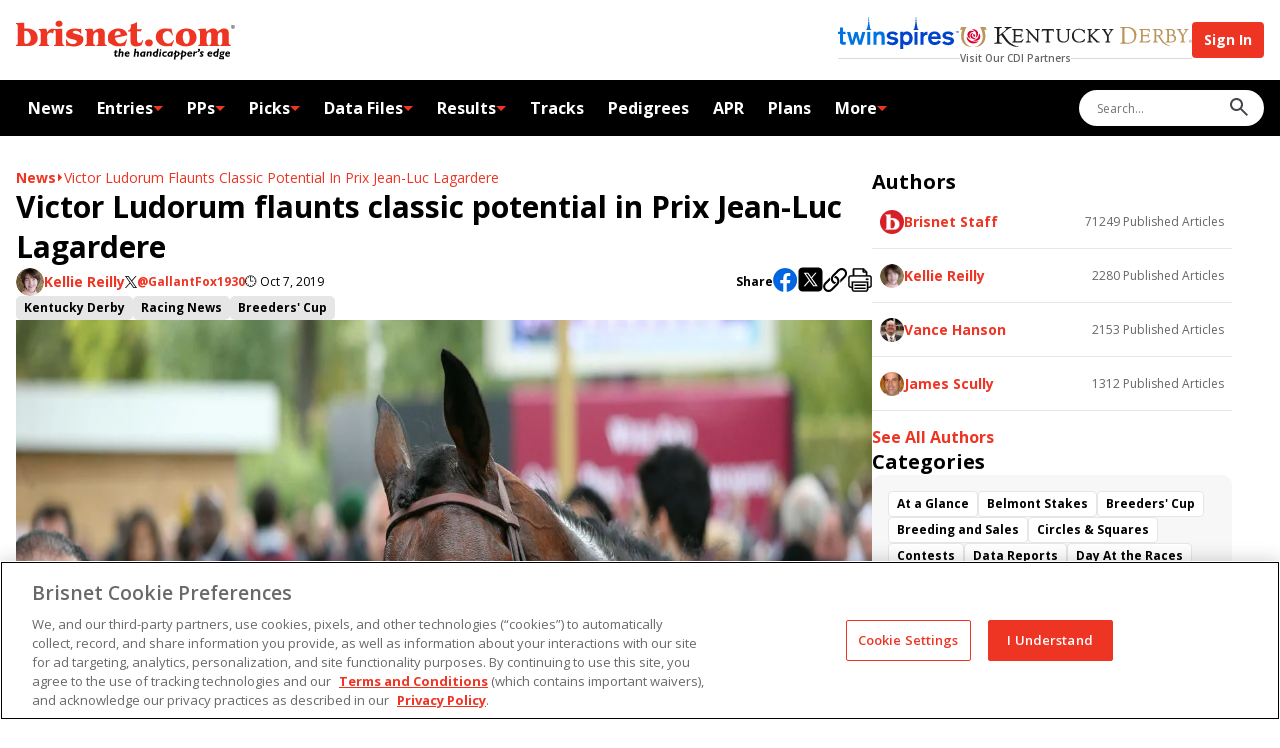

--- FILE ---
content_type: text/html; charset=utf-8
request_url: https://www.brisnet.com/racing/news/victor-ludorum-flaunts-classic-potential-in-prix-jean-luc-lagardere/
body_size: 62840
content:
<!DOCTYPE html><html lang="en"><head><meta charSet="utf-8"/><meta name="viewport" content="width=device-width,initial-scale=1"/><link rel="icon" type="image/png" href="/favicon/favicon-96x96.png" sizes="96x96"/><link rel="icon" type="image/svg+xml" href="/favicon/favicon.svg"/><link rel="shortcut icon" href="/favicon/favicon.ico"/><link rel="apple-touch-icon" sizes="180x180" href="/favicon/apple-touch-icon.png"/><link rel="manifest" href="/favicon/site.webmanifest"/><link rel="preconnect" href="https://fonts.googleapis.com" crossorigin=""/><title>Victor Ludorum flaunts classic potential in Prix Jean-Luc Lagardere | BRISnet.com Trusted Data &amp; More</title><meta og:title="Victor Ludorum flaunts classic potential in Prix Jean-Luc Lagardere | BRISnet.com Trusted Data &amp; More"/><meta url="https://www.brisnet.com/racing/news/victor-ludorum-flaunts-classic-potential-in-prix-jean-luc-lagardere/"/><meta og:image="https://www.brisnet.com/image/2019_10_Victor_Ludorum08_fs1280.jpg?auto=compress,format"/><meta twitter:image="https://www.brisnet.com/image/2019_10_Victor_Ludorum08_fs1280.jpg?auto=compress,format"/><script type="application/ld+json">[{"@context":"http://schema.org","@type":"NewsArticle","url":"https://brisnet-frontend-prd.idreaminteractive.com/racing/news/victor-ludorum-flaunts-classic-potential-in-prix-jean-luc-lagardere/","name":"Victor Ludorum flaunts classic potential in Prix Jean-Luc Lagardere | BRISnet.com Trusted Data & More","description":"","datePublished":"2019-10-07T09:45:28-04:00","dateModified":"2026-01-21T16:34:08-05:00","publisher":{"@type":"Organization","name":"Brisnet","url":"https://www.brisnet.com","sameAs":["https://www.facebook.com/Brisnet/","https://x.com/Brisnet","https://www.instagram.com/brisnet_com/"]},"speakable":{"@type":"SpeakableSpecification","xpath":["/html/head/title","/html/head/meta[@name='description']/@content"]}},{"@context":"https://schema.org","@type":"BreadcrumbList","itemListElement":[{"@type":"ListItem","position":1,"name":"Expert Horse Racing Handicapping | BRISnet.com Trusted Data & More","item":"https://brisnet-frontend-prd.idreaminteractive.com"},{"@type":"ListItem","position":2,"name":"Victor Ludorum flaunts classic potential in Prix Jean-Luc Lagardere | BRISnet.com Trusted Data & More","item":"https://brisnet-frontend-prd.idreaminteractive.com/racing/news/victor-ludorum-flaunts-classic-potential-in-prix-jean-luc-lagardere/"}]}]</script><meta charSet="utf-8"/><meta viewport="width=device-width,initial-scale=1"/><meta og:type="website"/><meta og:locale="en_US"/><meta og:site_name="Expert Horse Racing Handicapping | BRISnet.com Trusted Data &amp; More"/><meta article:publisher="https://www.facebook.com/Brisnet/"/><meta twitter:image="https://tscom.imgix.net/tscom_embed_image_709599c94d.png?auto=compress,format"/><meta twitter:site="@brisnet"/><meta twitter:card="summary_large_image"/><meta apple-mobile-web-app-title="Brisnet"/><meta application-name="Brisnet"/><meta msapplication-tilecolor="#248ff1"/><meta theme-color="#248ff1"/><link rel="stylesheet" href="/assets/not-found-CywkoCx6.css"/><link rel="stylesheet" href="/assets/DynamicContent-czejEGIb.css"/><link rel="stylesheet" href="/assets/articles-EAMBYOki.css"/><link rel="stylesheet" href="/assets/index-C9FE4AbH.css"/><link rel="stylesheet" href="/assets/news-BwHPpuIw.css"/></head><body><script class="" id="gtag-init"></script><script src="https://cdn.cookielaw.org/scripttemplates/otSDKStub.js" type="text/javascript" data-domain-script="01948456-6954-7445-81b5-595b9a0bfc8f"></script><script type="text/javascript">function OptanonWrapper() {}</script><div class="top-bar"><div class="header-bar"><div class="container"><button class="mobile-navigation-button" aria-label="Menu Button"><svg class="icon hamburger" width="17" height="11" viewBox="0 0 17 11"><path d="M0.725 10.2885C0.528333 10.2885 0.358333 10.2173 0.215 10.0748C0.0716668 9.93225 0 9.76334 0 9.568C0 9.37267 0.0716668 9.20225 0.215 9.05675C0.358333 8.91125 0.528333 8.8385 0.725 8.8385H15.675C15.8717 8.8385 16.0417 8.90975 16.185 9.05225C16.3283 9.19458 16.4 9.3635 16.4 9.559C16.4 9.75433 16.3283 9.92475 16.185 10.0703C16.0417 10.2158 15.8717 10.2885 15.675 10.2885H0.725ZM0.725 5.86925C0.528333 5.86925 0.358333 5.798 0.215 5.6555C0.0716668 5.51317 0 5.34425 0 5.14875C0 4.95342 0.0716668 4.783 0.215 4.6375C0.358333 4.492 0.528333 4.41925 0.725 4.41925H15.675C15.8717 4.41925 16.0417 4.4905 16.185 4.633C16.3283 4.77533 16.4 4.94425 16.4 5.13975C16.4 5.33508 16.3283 5.5055 16.185 5.651C16.0417 5.7965 15.8717 5.86925 15.675 5.86925H0.725ZM0.725 1.45C0.528333 1.45 0.358333 1.37875 0.215 1.23625C0.0716668 1.09392 0 0.925 0 0.7295C0 0.534167 0.0716668 0.363751 0.215 0.218251C0.358333 0.072751 0.528333 0 0.725 0H15.675C15.8717 0 16.0417 0.0712512 16.185 0.213751C16.3283 0.356251 16.4 0.525167 16.4 0.7205C16.4 0.915834 16.3283 1.08625 16.185 1.23175C16.0417 1.37725 15.8717 1.45 15.675 1.45H0.725Z"></path></svg><svg class="icon close" width="10" height="10" viewBox="0 0 10 10"><path d="M5 6.06464L1.27376 9.79087C1.13435 9.93029 0.956908 10 0.741445 10C0.525982 10 0.348542 9.93029 0.209125 9.79087C0.0697085 9.65146 0 9.47402 0 9.25856C0 9.04309 0.0697085 8.86565 0.209125 8.72624L3.93536 5L0.209125 1.27376C0.0697085 1.13435 0 0.956908 0 0.741445C0 0.525982 0.0697085 0.348542 0.209125 0.209125C0.348542 0.0697085 0.525982 0 0.741445 0C0.956908 0 1.13435 0.0697085 1.27376 0.209125L5 3.93536L8.72624 0.209125C8.86565 0.0697085 9.04309 0 9.25856 0C9.47402 0 9.65146 0.0697085 9.79087 0.209125C9.93029 0.348542 10 0.525982 10 0.741445C10 0.956908 9.93029 1.13435 9.79087 1.27376L6.06464 5L9.79087 8.72624C9.93029 8.86565 10 9.04309 10 9.25856C10 9.47402 9.93029 9.65146 9.79087 9.79087C9.65146 9.93029 9.47402 10 9.25856 10C9.04309 10 8.86565 9.93029 8.72624 9.79087L5 6.06464Z"></path></svg></button><a aria-label="Brisnet Logo" href="/" class="brand"><svg class="logo" width="219" height="40" viewBox="0 0 219 40"><path d="M1.84382 22.3333C1.84382 24.1195 1.26763 25.0414 0 25.099V25.9633H12.3305C14.8082 25.9633 16.9401 25.6176 18.8992 24.0042C20.8006 22.5061 21.6649 20.4894 21.6649 18.0694C21.6649 11.9042 16.8825 8.447 11.0629 8.447L8.35481 8.61986V2.62744L0 3.0884V3.95269C1.26763 4.01031 1.84382 4.93222 1.84382 6.71842V22.3333ZM8.29719 10.9823L9.56482 10.867C12.9644 10.867 14.6929 14.9004 14.6929 17.839C14.6929 20.7775 14.4625 20.5471 13.771 21.7571C13.022 23.0247 11.6967 23.889 10.2562 23.889C8.81576 23.889 9.10386 23.7738 8.75815 23.3128C8.29719 22.7942 8.35481 21.9876 8.35481 21.3537V11.0399L8.29719 10.9823Z" fill="#EE3524"></path><path d="M31.1146 18.1273C31.1146 16.8021 30.9993 15.5921 31.6908 14.3821C32.267 13.2873 33.2465 12.5959 34.5141 12.5959C35.7817 12.5959 36.3003 12.884 37.0494 13.5754L38.2594 8.8506C37.6832 8.73536 37.107 8.62012 36.5308 8.62012C34.3413 8.62012 31.9789 10.5216 31.1146 12.4806C30.9993 11.1554 30.8841 9.7725 30.0774 8.62012L22.7598 9.08107V9.94536C24.0274 10.003 24.6036 10.9249 24.6612 12.7111V22.2759C24.6612 24.1197 24.0274 24.984 22.7598 25.0993V25.9636H33.1889V25.0993C31.9213 25.0416 31.1722 24.1197 31.1722 22.3335V18.1273H31.1146Z" fill="#EE3524"></path><path d="M38.0283 10.0028C39.2959 10.0604 39.8721 10.9823 39.8721 12.7685V22.3333C39.8721 24.1772 39.2959 25.0415 38.0283 25.1567V26.021H48.2846V25.1567C47.0169 25.0991 46.4408 24.1772 46.3255 22.3333V8.67755L38.0283 9.13851V10.0028ZM42.9836 6.83373C44.7698 6.83373 46.556 5.68134 46.556 3.83753C46.556 1.99371 45.1155 0.61084 43.2141 0.61084C41.3126 0.61084 39.5264 1.70561 39.5264 3.72229C39.5264 5.73896 41.1398 6.83373 42.9836 6.83373Z" fill="#EE3524"></path><path d="M65.1676 8.5625C64.7642 8.79298 64.4185 8.96584 63.9576 8.96584C63.2085 8.96584 62.5171 8.8506 61.8256 8.73536L58.8294 8.50488C56.8128 8.50488 54.7961 8.79298 53.0675 9.77251C51.3389 10.6944 50.0713 12.423 50.0713 14.3821C50.0713 17.3783 52.7794 18.4154 55.1994 18.9916L57.7347 19.5678C58.7142 19.7983 60.8461 20.144 60.8461 21.4116C60.8461 23.4859 58.2532 24.0621 56.6399 24.0621C53.5861 24.0621 51.3965 22.2759 50.6475 19.3373L49.8984 19.4526L50.3594 26.3093C50.8203 25.8483 51.2813 25.6755 51.9151 25.6755C52.5489 25.6755 53.4132 25.9059 54.047 26.0212C55.4299 26.3093 56.5823 26.4821 58.0228 26.4821C60.1547 26.4821 62.5747 25.9636 64.3609 24.8112C66.2047 23.6588 67.4147 21.5845 67.4147 19.3949C67.4147 17.2054 66.7809 16.6868 65.6285 15.8802C64.7066 15.1887 63.3814 14.7854 62.229 14.5549L59.348 13.7482C58.5413 13.5178 56.8128 13.2297 56.8128 12.1349C56.8128 11.0401 58.8294 10.752 59.6361 10.752C61.8256 10.752 63.7271 11.7892 64.7066 13.8059H65.3404C65.3404 13.7482 65.1099 8.67774 65.1099 8.67774L65.1676 8.5625Z" fill="#EE3524"></path><path d="M70.7569 22.2759C70.7569 24.1197 70.1807 24.984 68.9131 25.0993V25.9636H79.3422V25.0993C78.0746 25.0416 77.2679 24.1197 77.2679 22.2759V17.8968C77.2679 16.7445 77.3831 15.1887 77.9017 14.094C78.3627 13.1144 79.4574 12.1925 80.7251 12.1925C82.5113 12.1925 82.3384 14.4973 82.3384 15.6497V22.2759C82.3384 24.1197 81.647 24.984 80.3793 25.0993V25.9636H90.6932V25.0993C89.4256 25.0416 88.7918 24.1197 88.7918 22.2759V14.7278C88.9646 10.6944 87.8699 8.5625 84.1822 8.44727C81.3589 8.44727 78.9389 9.94537 77.3255 11.9044C77.095 10.8097 76.9798 9.59965 76.346 8.62012L68.9707 9.08108V9.94537C70.2383 10.003 70.8145 10.9249 70.8145 12.7111V22.2759H70.7569Z" fill="#EE3524"></path><path d="M111.436 15.3616C110.63 10.5792 106.769 8.44727 102.217 8.44727C97.6653 8.44727 91.9033 11.4435 91.9033 17.3207C91.9033 23.1978 93.1709 22.7369 95.4757 24.3502C97.4924 25.8483 100.258 26.3669 102.678 26.3669C105.098 26.3669 105.617 26.1364 107.057 25.9059C107.288 25.9059 107.576 25.7907 107.806 25.7907C108.267 25.7907 108.555 26.0212 108.901 26.2517L111.033 19.6254L110.284 19.3373C109.247 21.815 106.942 23.4859 104.234 23.4859C101.526 23.4859 99.3362 20.7778 98.9905 17.8392L111.436 15.304V15.3616ZM98.76 15.7649C98.7024 13.9211 99.4515 11.0978 101.756 11.0978C104.061 11.0978 104.522 12.4806 104.522 14.0363V14.6125L98.76 15.7649Z" fill="#EE3524"></path><path d="M120.943 2.05127C119.041 3.26128 116.909 4.18319 114.662 4.58652C114.777 5.16272 114.95 5.79653 114.95 6.43034C114.95 8.27416 113.971 10.118 112.069 10.5213V11.3856H114.547V20.3742C114.547 21.8723 114.547 23.6009 115.642 24.8109C116.621 26.0209 118.465 26.4243 120.021 26.4243C121.577 26.4243 123.766 26.0209 125.495 25.2719L127.281 20.3166L126.532 20.0285C125.898 21.469 124.861 23.0823 123.132 23.0823C121.404 23.0823 121.058 20.8352 121.058 19.3947V11.328H123.248C123.708 11.328 124.4 11.2704 124.803 11.5585L125.84 8.85036C125.437 9.08083 124.861 9.25369 123.708 9.25369H121.058V2.05127H120.943Z" fill="#EE3524"></path><path d="M132.87 26.4241C134.945 26.4241 136.846 25.0988 136.846 22.8517C136.846 20.6045 135.06 19.3945 132.986 19.3945C130.911 19.3945 129.067 20.6045 129.067 22.8517C129.067 25.0988 130.854 26.4241 132.928 26.4241H132.87Z" fill="#EE3524"></path><path d="M158.107 20.3745L157.473 20.0864C156.494 22.1031 154.42 23.5435 152.172 23.5435C148.658 23.5435 146.699 19.9711 146.699 16.8021C146.699 13.633 147.159 13.5754 148.312 12.4806C149.061 11.7316 150.329 11.0401 151.481 11.0401C153.786 11.0401 155.63 13.2297 156.148 15.304L156.897 15.1311L155.341 8.27441C155.111 8.67775 154.592 8.85061 154.074 8.85061C153.555 8.85061 153.44 8.79299 153.094 8.73537L149.522 8.44727C144.279 8.44727 139.784 11.2706 139.784 16.9173C139.784 22.564 144.855 26.3669 150.559 26.3669L152.576 26.2517C153.152 26.194 153.67 26.0788 154.247 26.0788C154.823 26.0788 155.226 26.0788 155.687 26.4821L158.165 20.3745H158.107Z" fill="#EE3524"></path><path d="M170.15 26.4245C175.566 26.4245 180.521 23.4283 180.521 17.4935C180.521 11.5587 175.969 8.44727 170.438 8.44727C164.906 8.44727 159.836 11.7316 159.836 17.8392C159.836 23.9469 160.873 23.1402 163.063 24.6383C165.022 25.9636 167.787 26.4245 170.092 26.4245H170.15ZM170.553 23.774C167.499 23.774 166.808 19.0492 166.808 16.8021C166.808 14.5549 167.326 11.1554 170.15 11.1554C172.973 11.1554 172.339 12.1349 172.8 13.1721C173.492 14.6125 173.665 16.514 173.665 18.0697C173.665 19.6254 173.492 20.7778 172.973 21.9302C172.57 22.8521 171.648 23.8893 170.611 23.8893L170.553 23.774Z" fill="#EE3524"></path><path d="M184.094 22.3335C184.094 24.1197 183.518 25.0416 182.25 25.0993V25.9636H192.564V25.0993C191.296 25.0416 190.72 24.1197 190.605 22.3335V17.7816C190.605 16.5716 190.605 15.2464 191.066 14.094C191.469 13.1721 192.506 12.1925 193.543 12.1925C195.445 12.1925 195.214 14.4973 195.214 15.7073V22.3335C195.099 24.1197 194.465 25.0416 193.198 25.0993V25.9636H203.569V25.0993C202.302 25.0416 201.725 24.1197 201.668 22.3335V18.2426C201.668 16.7445 201.668 15.2464 202.302 13.8635C202.763 12.9992 203.627 12.1925 204.664 12.1925C206.45 12.1925 206.277 14.4397 206.277 15.5921V22.2759C206.162 24.0621 205.586 24.984 204.318 25.0416V25.9059H214.69V25.0416C213.422 24.984 212.846 24.0621 212.731 22.2759V14.2668C212.731 12.8263 212.731 11.0401 211.751 9.88775C210.887 8.90822 209.562 8.38965 208.236 8.38965C205.701 8.38965 203.223 9.94537 201.61 11.8468C201.034 9.59966 199.421 8.38965 197.058 8.38965C194.696 8.38965 192.161 10.1182 190.49 11.8468C190.259 10.752 190.144 9.54204 189.51 8.56251L182.135 9.02346V9.88775C183.402 9.94537 183.979 10.8673 183.979 12.6535V22.2183L184.094 22.3335Z" fill="#EE3524"></path><path d="M100.604 31.4371H101.756L101.526 32.5894H100.373L100.085 34.2604C99.9698 34.8366 100.085 35.3552 100.488 35.3552C100.892 35.3552 100.949 35.2976 101.41 35.0671V36.4499C100.892 36.6804 100.546 36.7957 100.085 36.7957C98.8174 36.7957 98.2989 35.7009 98.4717 34.6061L98.8174 32.5894H97.7803L97.9531 31.4371H98.9903L99.1631 30.3423H100.719L100.488 31.4371H100.604Z" fill="black"></path><path d="M104.349 32.0133C104.867 31.5523 105.501 31.3219 106.077 31.3219C107.057 31.3219 107.691 32.0133 107.518 33.2809L107.057 36.6805H105.501L105.962 33.3385C105.962 32.9928 105.847 32.6471 105.501 32.6471C105.155 32.6471 104.694 32.8776 104.176 33.2809L103.715 36.6805H102.159L103.254 28.8442H104.81L104.349 32.0709V32.0133Z" fill="black"></path><path d="M110.168 34.2604C110.11 35.1247 110.629 35.5856 111.378 35.5856C112.127 35.5856 112.473 35.4127 113.337 35.067L113.049 36.3923C112.415 36.6228 111.781 36.7956 111.205 36.7956C109.592 36.7956 108.612 35.8161 108.612 34.2604C108.612 32.7046 109.88 31.3794 111.436 31.3794C112.991 31.3794 113.971 32.647 113.568 34.318H110.168V34.2604ZM112.127 33.3384C112.242 32.7623 111.897 32.3589 111.378 32.3589C110.859 32.3589 110.514 32.647 110.283 33.3384H112.127Z" fill="black"></path><path d="M119.791 32.0133C120.31 31.5523 120.943 31.3219 121.52 31.3219C122.499 31.3219 123.133 32.0133 122.96 33.2809L122.499 36.6805H120.943L121.404 33.3385C121.404 32.9928 121.289 32.6471 120.943 32.6471C120.598 32.6471 120.137 32.8776 119.618 33.2809L119.157 36.6805H117.602L118.696 28.8442H120.252L119.791 32.0709V32.0133Z" fill="black"></path><path d="M128.895 36.6804H127.339V36.2194C126.878 36.6228 126.417 36.7956 125.899 36.7956C124.861 36.7956 124.055 35.8737 124.055 34.5485C124.055 33.2232 125.034 31.3794 127.858 31.3794C130.681 31.3794 128.952 31.3794 129.644 31.5523L128.895 36.6804ZM127.915 32.647C125.956 32.4742 125.668 33.9723 125.668 34.6061C125.668 35.2399 125.956 35.5856 126.417 35.5856C126.878 35.5856 127.166 35.4128 127.512 35.1247L127.858 32.647H127.915Z" fill="black"></path><path d="M132.525 32.0132C133.158 31.5523 133.677 31.3218 134.311 31.3218C135.521 31.3218 135.866 32.3589 135.694 33.3961L135.233 36.6228H133.677L134.138 33.5113C134.195 32.9927 134.138 32.4742 133.677 32.4742C133.216 32.4742 132.87 32.7046 132.352 33.2808L131.891 36.6228H130.335L131.084 31.3794H132.64L132.525 31.9556V32.0132Z" fill="black"></path><path d="M141.571 36.6229C140.88 36.7381 140.361 36.7957 139.785 36.7957C137.941 36.7957 136.731 35.8162 136.731 34.2605C136.731 32.7047 137.769 31.3219 139.958 31.3219C142.148 31.3219 140.477 31.3219 140.707 31.3795L141.053 28.7866H142.609L141.514 36.5652L141.571 36.6229ZM140.534 32.7624C139.036 32.5895 138.345 33.4538 138.345 34.3181C138.345 35.1824 138.863 35.5281 139.728 35.5281C140.592 35.5281 140.016 35.5281 140.131 35.5281L140.534 32.82V32.7624Z" fill="black"></path><path d="M144.51 36.6805H142.954L143.703 31.4371H145.259L144.51 36.6805ZM145.432 29.9966C145.432 30.4576 145.086 30.8033 144.625 30.8033C144.164 30.8033 143.818 30.4576 143.818 29.9966C143.818 29.5357 144.164 29.1899 144.625 29.1899C145.086 29.1899 145.432 29.5357 145.432 29.9966Z" fill="black"></path><path d="M150.617 32.9351C150.329 32.8199 150.099 32.7623 149.984 32.7046C149.811 32.7046 149.695 32.7046 149.523 32.7046C148.485 32.7046 147.679 33.3961 147.679 34.318C147.679 35.2399 148.197 35.528 149.062 35.528C149.926 35.528 149.868 35.4704 150.56 35.1823L150.387 36.6228C149.926 36.738 149.292 36.7956 148.774 36.7956C147.218 36.7956 146.123 35.7585 146.123 34.2604C146.123 32.7623 147.564 31.3794 149.465 31.3794C151.366 31.3794 150.56 31.437 150.905 31.5523L150.733 32.9351H150.617Z" fill="black"></path><path d="M156.264 36.6804H154.708V36.2194C154.247 36.6228 153.786 36.7956 153.268 36.7956C152.231 36.7956 151.424 35.8737 151.424 34.5485C151.424 33.2232 152.403 31.3794 155.227 31.3794C158.05 31.3794 156.321 31.3794 157.013 31.5523L156.264 36.6804ZM155.284 32.647C153.325 32.4742 153.037 33.9723 153.037 34.6061C153.037 35.2399 153.325 35.5856 153.786 35.5856C154.247 35.5856 154.535 35.4128 154.881 35.1247L155.227 32.647H155.284Z" fill="black"></path><path d="M160.413 31.4371C160.586 31.4371 160.758 31.4371 160.931 31.3794C161.104 31.3794 161.277 31.3794 161.392 31.3794C162.775 31.3794 163.697 32.3013 163.697 33.6842C163.697 35.0671 162.257 36.8533 160.413 36.8533C158.569 36.8533 160.009 36.8533 159.721 36.738L159.376 39.3885H157.82L158.627 33.4537C157.762 34.0875 157.705 34.5485 157.474 34.5485C157.244 34.5485 157.359 34.5485 157.359 34.4333C157.359 34.2604 157.705 33.2233 158.799 32.359L159.087 30.4575H160.643L160.528 31.4947L160.413 31.4371ZM159.837 35.4128C160.009 35.4704 160.125 35.528 160.297 35.528C161.623 35.528 162.026 34.4333 162.026 33.6842C162.026 32.9352 161.392 32.359 160.24 32.5894L159.837 35.4128Z" fill="black"></path><path d="M167.154 31.4371C167.327 31.4371 167.5 31.4371 167.673 31.3794C167.845 31.3794 168.018 31.3794 168.133 31.3794C169.516 31.3794 170.438 32.3013 170.438 33.6842C170.438 35.0671 168.998 36.8533 167.154 36.8533C165.31 36.8533 166.751 36.8533 166.462 36.738L166.117 39.3885H164.561L165.368 33.4537C164.503 34.0875 164.446 34.5485 164.215 34.5485C163.985 34.5485 164.1 34.5485 164.1 34.4333C164.1 34.2604 164.446 33.2233 165.541 32.359L165.829 30.4575H167.384L167.269 31.4947L167.154 31.4371ZM166.578 35.4128C166.751 35.4704 166.866 35.528 167.039 35.528C168.364 35.528 168.767 34.4333 168.767 33.6842C168.767 32.9352 168.133 32.359 166.981 32.5894L166.578 35.4128Z" fill="black"></path><path d="M172.743 34.2604C172.686 35.1247 173.204 35.5856 173.953 35.5856C174.702 35.5856 175.048 35.4127 175.912 35.067L175.624 36.3923C174.99 36.6228 174.357 36.7956 173.78 36.7956C172.167 36.7956 171.188 35.8161 171.188 34.2604C171.188 32.7046 172.455 31.3794 174.011 31.3794C175.567 31.3794 176.546 32.647 176.143 34.318H172.743V34.2604ZM174.702 33.3384C174.818 32.7623 174.472 32.3589 173.953 32.3589C173.435 32.3589 173.089 32.647 172.858 33.3384H174.702Z" fill="black"></path><path d="M179.139 32.1861C179.6 31.6099 180.003 31.3218 180.406 31.3218C180.81 31.3218 180.983 31.4946 181.328 31.898L180.579 33.3385C180.291 32.9351 180.118 32.7623 179.83 32.7623C179.484 32.7623 179.081 33.1656 178.908 33.5113L178.447 36.6228H176.892L177.641 31.3794H179.196L179.081 32.1284L179.139 32.1861Z" fill="black"></path><path d="M181.616 31.3219C182.135 31.2066 182.423 30.9185 182.596 30.5152C182.25 30.2847 182.02 29.9966 182.02 29.6509C182.02 29.3052 182.423 28.729 182.999 28.729C183.575 28.729 184.094 29.2476 184.094 29.939C184.094 30.9762 183.114 32.0709 181.386 32.0709L181.559 31.3795L181.616 31.3219Z" fill="black"></path><path d="M187.436 33.0504C186.86 32.7623 186.168 32.5894 185.938 32.5894C185.707 32.5894 185.592 32.7046 185.592 32.8199C185.592 33.3961 187.32 33.857 187.32 35.1247C187.32 36.3923 186.514 36.738 185.361 36.738C184.209 36.738 184.209 36.6228 183.575 36.277L183.806 35.1247C184.267 35.2975 184.728 35.4704 185.246 35.4704C185.765 35.4704 185.765 35.3551 185.765 35.1823C185.765 34.6061 184.036 34.0299 184.036 32.9927C184.036 31.9556 184.843 31.3218 185.995 31.3218C187.148 31.3218 187.032 31.437 187.666 31.7827L187.551 32.9927L187.436 33.0504Z" fill="black"></path><path d="M192.91 34.2604C192.853 35.1247 193.371 35.5856 194.12 35.5856C194.869 35.5856 195.215 35.4127 196.079 35.067L195.791 36.3923C195.157 36.6228 194.524 36.7956 193.947 36.7956C192.334 36.7956 191.354 35.8161 191.354 34.2604C191.354 32.7046 192.622 31.3794 194.178 31.3794C195.734 31.3794 196.713 32.647 196.31 34.318H192.91V34.2604ZM194.869 33.3384C194.985 32.7623 194.639 32.3589 194.12 32.3589C193.602 32.3589 193.256 32.647 193.025 33.3384H194.869Z" fill="black"></path><path d="M202.014 36.6229C201.322 36.7381 200.804 36.7957 200.228 36.7957C198.384 36.7957 197.174 35.8162 197.174 34.2605C197.174 32.7047 198.211 31.3219 200.401 31.3219C202.59 31.3219 200.919 31.3219 201.15 31.3795L201.495 28.7866H203.051L201.956 36.5652L202.014 36.6229ZM200.977 32.7624C199.479 32.5895 198.787 33.4538 198.787 34.3181C198.787 35.1824 199.306 35.5281 200.17 35.5281C201.034 35.5281 200.458 35.5281 200.573 35.5281L200.977 32.82V32.7624Z" fill="black"></path><path d="M208.755 32.5894H207.891C208.064 32.9351 208.064 33.108 208.064 33.3961C208.064 34.318 207.372 35.2975 205.874 35.2975C204.376 35.2975 204.952 35.2975 204.952 35.5856C204.952 36.1618 208.121 35.5856 208.121 37.6023C208.121 39.619 207.545 39.3309 205.413 39.3309C203.281 39.3309 202.936 38.6394 202.936 38.0632C202.936 37.487 203.339 37.1413 204.203 36.9109C203.742 36.6804 203.454 36.3347 203.454 35.9313C203.454 35.528 203.627 35.4127 203.857 35.2399C204.03 35.1246 204.146 35.067 204.549 34.9518C203.915 34.6061 203.627 34.0875 203.627 33.4537C203.627 32.4742 204.434 31.4946 205.932 31.4946H208.87L208.697 32.647L208.755 32.5894ZM204.318 37.7751C204.318 38.1209 204.664 38.2937 205.471 38.2937C206.277 38.2937 206.681 38.1785 206.681 37.7751C206.681 37.3718 206.22 37.3142 205.24 37.1413C204.549 37.2566 204.261 37.487 204.261 37.7751H204.318ZM205.932 32.4742C205.356 32.4742 205.067 32.8775 205.067 33.6265C205.067 34.3756 205.356 34.3756 205.817 34.3756C206.508 34.3756 206.681 33.7994 206.681 33.2232C206.681 32.647 206.393 32.4742 205.932 32.4742Z" fill="black"></path><path d="M210.656 34.2604C210.599 35.1247 211.117 35.5856 211.866 35.5856C212.615 35.5856 212.961 35.4127 213.825 35.067L213.537 36.3923C212.903 36.6228 212.27 36.7956 211.693 36.7956C210.08 36.7956 209.101 35.8161 209.101 34.2604C209.101 32.7046 210.368 31.3794 211.924 31.3794C213.48 31.3794 214.459 32.647 214.056 34.318H210.656V34.2604ZM212.615 33.3384C212.731 32.7623 212.385 32.3589 211.866 32.3589C211.348 32.3589 211.002 32.647 210.772 33.3384H212.615Z" fill="black"></path><path d="M216.994 4.93213C218.031 4.93213 218.896 5.7388 218.896 6.83357C218.896 7.92834 218.031 8.73501 216.994 8.73501C215.957 8.73501 215.093 7.92834 215.093 6.83357C215.093 5.7388 215.957 4.93213 216.994 4.93213ZM216.994 8.44691C217.858 8.44691 218.55 7.75548 218.55 6.83357C218.55 5.91166 217.858 5.22023 216.994 5.22023C216.13 5.22023 215.438 5.91166 215.438 6.83357C215.438 7.75548 216.13 8.44691 216.994 8.44691ZM216.245 5.7388H217.109C217.628 5.7388 217.858 5.96928 217.858 6.37261C217.858 6.77595 217.628 6.94881 217.282 6.94881L217.916 7.92834H217.57L216.994 7.00643H216.649V7.92834H216.303V5.7388H216.245ZM216.591 6.71833H216.937C217.225 6.71833 217.513 6.71833 217.513 6.37261C217.513 6.0269 217.282 6.0269 217.052 6.0269H216.591V6.71833Z" fill="black"></path></svg></a><div class="controls-container"><div class="our-partners-container"><div class="our-partners"><a aria-label="Link to TwinSpires Website" class="twinspires" href="https://www.twinspires.com/" target="_blank" rel="noreferrer"><svg class="" width="121" height="32" viewBox="0 0 121 32"><path fill-rule="evenodd" clip-rule="evenodd" d="M7.87479 16.9796L7.2595 14.7646H5.04443V10.5806H1.96796V14.7646H0.12207V16.9796H1.96796V23.6248C1.96796 24.9785 1.96796 25.7168 2.21408 26.2091C2.82937 27.8088 4.92138 27.8088 5.65973 27.8088C6.39808 27.8088 7.01338 27.8088 7.87479 27.5627V24.9785C7.38256 25.1015 7.01338 25.1015 6.6442 25.1015C5.04444 25.2246 5.04443 24.4862 5.04443 22.8865V17.1027H7.87479V16.9796Z" fill="#0073E5"></path><path fill-rule="evenodd" clip-rule="evenodd" d="M24.2417 14.8872H27.4413L23.6265 27.8084H20.55L18.2119 19.5635L15.7507 27.8084H12.6742L8.98242 14.8872H12.182L14.397 23.7475L16.8582 14.8872H19.5655L21.9036 23.7475L24.2417 14.8872Z" fill="#0073E5"></path><path fill-rule="evenodd" clip-rule="evenodd" d="M33.3472 13.0443H28.1787C28.0557 13.0443 28.0557 13.0443 27.9326 12.9212C27.9326 12.7981 27.9326 12.7981 28.0557 12.7981C28.0557 12.7981 29.0401 11.9367 29.2863 10.8292L30.0246 6.64519C30.0246 6.64519 30.1477 6.15295 30.2707 5.53766V5.4146H30.1477C30.0246 5.4146 29.9016 5.29154 29.9016 5.16848C29.9016 5.04542 30.0246 4.92236 30.1477 4.92236H30.3938C30.3938 4.67625 30.5169 4.43013 30.5169 4.43013V4.18401L30.0246 3.69177C29.9016 3.56871 29.9016 3.44565 30.0246 3.44565C30.1477 3.3226 30.2707 3.3226 30.2707 3.44565L30.5169 3.69177V0.246118C30.5169 0.123059 30.6399 0 30.763 0C30.763 0 30.886 0.123059 30.886 0.246118V3.81483L31.1322 3.56871C31.2552 3.44565 31.3783 3.44565 31.3783 3.56871C31.5013 3.69177 31.5013 3.81483 31.3783 3.81483L30.886 4.30707V4.55319L31.0091 5.04542H31.2552C31.3783 5.04542 31.5013 5.16848 31.5013 5.29154C31.5013 5.4146 31.3783 5.53766 31.2552 5.53766H31.1322V5.66072L31.3783 6.76825L32.1166 10.9523C32.3627 12.0598 33.3472 12.7981 33.3472 12.7981L33.4703 12.9212C33.4703 13.0443 33.3472 13.0443 33.3472 13.0443ZM29.1632 27.8114H32.2397V14.8902H29.1632V27.8114Z" fill="#0073E5"></path><path fill-rule="evenodd" clip-rule="evenodd" d="M35.4404 14.7627H38.5169V16.2394C38.64 15.9933 39.0091 15.6241 39.5014 15.255C40.2397 14.6397 41.4703 14.3936 42.4548 14.3936C43.9315 14.3936 45.1621 15.0089 45.7774 15.9933C46.6388 17.1009 46.6388 18.4545 46.6388 20.1773V27.807H43.5623V21.1618C43.5623 20.1773 43.5623 19.562 43.4393 19.1929C43.1932 18.0853 42.3317 17.47 41.3473 17.47C40.3628 17.47 39.3783 18.0853 39.0091 18.9467C38.5169 19.9312 38.5169 21.2849 38.5169 22.1463V27.807H35.4404V14.7627Z" fill="#0073E5"></path><path fill-rule="evenodd" clip-rule="evenodd" d="M50.5764 23.8691C51.3147 24.8536 52.5453 25.4689 54.2682 25.4689C55.991 25.4689 56.8524 24.6075 56.8524 23.9922C56.8524 23.1308 55.8679 23.0077 55.4988 22.8846C55.0065 22.7616 52.9145 22.3924 52.4223 22.2693C49.3458 21.531 48.7305 19.8082 48.7305 18.5776C48.7305 16.3625 50.6995 14.3936 54.2682 14.3936C56.2371 14.3936 57.5908 15.0089 58.5752 15.6241C59.1905 15.9933 59.6828 16.4856 59.9289 16.8547L57.7138 18.9467C57.3446 18.2084 56.4832 16.9778 54.1451 16.9778C52.6684 16.9778 52.0531 17.5931 52.0531 18.3314C52.0531 19.3159 53.0376 19.562 54.6373 19.8082C57.3446 20.3004 58.083 20.4235 58.9444 21.0387C59.6828 21.654 60.2981 22.6385 60.2981 23.746C60.2981 25.715 58.4522 28.1762 54.5143 28.1762C52.1762 28.1762 49.9611 27.4378 48.3613 25.8381L50.5764 23.8691Z" fill="#0044CD"></path><path fill-rule="evenodd" clip-rule="evenodd" d="M62.126 14.7715H65.2025V16.0021C65.6947 15.5099 66.6792 14.4023 68.7712 14.4023C72.586 14.4023 74.678 17.848 74.678 21.4167C74.678 25.2315 72.2168 28.185 68.7712 28.185C67.0483 28.185 65.9408 27.3235 65.2025 26.7083V31.9998H62.126V14.7715ZM68.2789 25.1085C69.7556 25.1085 71.3554 24.124 71.3554 21.1706C71.4785 17.9711 69.1403 17.3558 68.2789 17.3558C66.8022 17.3558 65.2025 18.3402 65.2025 21.1706C65.0794 23.7548 66.5561 25.1085 68.2789 25.1085Z" fill="#0044CD"></path><path fill-rule="evenodd" clip-rule="evenodd" d="M80.8492 12.9212C80.8492 13.0443 80.7261 13.0443 80.6031 13.0443H75.4346C75.3115 13.0443 75.3115 13.0443 75.1885 12.9212C75.1885 12.7981 75.1885 12.7981 75.3115 12.7981C75.3115 12.7981 76.296 11.9367 76.5421 10.8292L77.2805 6.64519C77.2805 6.64519 77.4035 6.15295 77.5266 5.53766V5.4146H77.4035C77.2805 5.4146 77.1574 5.29154 77.1574 5.16848C77.1574 5.04542 77.2805 4.92236 77.4035 4.92236H77.6497C77.6497 4.7993 77.6497 4.55319 77.6497 4.55319V4.30707L77.1574 3.81483C77.0344 3.69177 77.0344 3.56871 77.1574 3.56871C77.2805 3.44565 77.4035 3.44565 77.4035 3.56871L77.6497 3.81483V0.246118C77.6497 0.123059 77.7727 0 77.8958 0C78.0188 0 78.1419 0.123059 78.1419 0.246118V3.81483L78.388 3.56871C78.5111 3.44565 78.6341 3.44565 78.6341 3.56871C78.8802 3.69177 78.8803 3.81483 78.7572 3.93789L78.265 4.43013V4.67625L78.388 5.16848H78.6341C78.7572 5.16848 78.8802 5.29154 78.8802 5.4146C78.8802 5.53766 78.7572 5.66072 78.6341 5.66072H78.5111V5.78378L78.7572 6.89131L79.4955 11.0753C79.7417 12.1828 80.7261 12.9212 80.7261 12.9212C80.8492 12.7981 80.8492 12.7981 80.8492 12.9212ZM76.5421 27.8114H79.6186V14.8902H76.5421V27.8114Z" fill="#0044CD"></path><path fill-rule="evenodd" clip-rule="evenodd" d="M102.999 24.7305C101.4 26.9456 99.3076 28.0531 96.7233 28.0531C93.4007 28.0531 90.0781 25.9611 90.0781 21.1618C90.0781 16.8547 92.9085 14.3936 96.4772 14.3936C99.9229 14.3936 101.277 16.4856 101.523 16.8547C102.63 18.3314 102.753 20.6696 102.876 21.9002H93.2777C93.6468 23.9922 94.8774 25.0997 96.9694 25.0997C99.0614 25.0997 99.9229 23.8691 100.292 23.2538L102.999 24.7305ZM99.5537 19.562C99.3076 17.5931 98.077 16.8547 96.6003 16.8547C95.0005 16.8547 93.7699 17.8392 93.4007 19.562H99.5537Z" fill="#0044CD"></path><path fill-rule="evenodd" clip-rule="evenodd" d="M85.5247 14.8881V16.734C85.8939 16.1187 86.7553 14.5189 89.5857 14.642V17.8415C88.9704 17.8415 87.7398 17.8415 86.7553 18.5799C85.4017 19.5643 85.4017 20.918 85.4017 23.01V27.8093H82.5713V14.8881H85.5247Z" fill="#0044CD"></path><path fill-rule="evenodd" clip-rule="evenodd" d="M106.322 23.8691C107.061 24.8536 108.291 25.4689 110.014 25.4689C111.737 25.4689 112.599 24.6075 112.599 23.9922C112.599 23.1308 111.614 23.0077 111.245 22.8846C110.753 22.7616 108.661 22.3924 108.168 22.2693C105.092 21.531 104.477 19.8082 104.477 18.5776C104.477 16.3625 106.446 14.3936 110.014 14.3936C111.983 14.3936 113.337 15.0089 114.321 15.6241C114.937 15.9933 115.429 16.4856 115.675 16.8547L113.46 18.9467C113.091 18.2084 112.229 16.9778 109.891 16.9778C108.414 16.9778 107.799 17.5931 107.799 18.3314C107.799 19.3159 108.784 19.562 110.383 19.8082C113.091 20.3004 113.829 20.4235 114.691 21.0387C115.429 21.654 116.044 22.6385 116.044 23.746C116.044 25.715 114.198 28.1762 110.26 28.1762C107.922 28.1762 105.707 27.4378 104.107 25.8381L106.322 23.8691Z" fill="#0044CD"></path><path fill-rule="evenodd" clip-rule="evenodd" d="M118.875 14.0347V14.2809H118.259V15.8812H118.013V14.2809H117.397V14.0347H118.875Z" fill="#0044CD"></path><path fill-rule="evenodd" clip-rule="evenodd" d="M119.082 14.0283H119.451L119.944 15.5055L120.436 14.0283H120.805V15.8748H120.559V14.7669V14.6438C120.559 14.6438 120.559 14.5207 120.559 14.3976L120.067 15.8748H119.821L119.328 14.3976C119.328 14.3976 119.328 14.5207 119.328 14.6438C119.328 14.7669 119.328 14.7669 119.328 14.89V15.9979H119.082V14.0283Z" fill="#0044CD"></path></svg></a><a aria-label="Link to Kentucky Derby Website" class="kentucky-derby" href="https://www.kentuckyderby.com/" target="_blank" rel="noreferrer"><svg class="" width="233" height="20" viewBox="0 0 233 20"><path fill-rule="evenodd" clip-rule="evenodd" d="M13.2598 2.61571C13.1992 2.6556 13.1723 2.7254 13.1891 2.79188C13.2026 2.85836 13.2564 2.91487 13.327 2.92817C15.635 3.40351 16.5872 4.80293 16.9741 5.8899C17.5831 7.59181 17.1995 9.56297 16.4963 10.4139C16.4425 10.4804 16.4459 10.5735 16.4963 10.6366C16.5502 10.6998 16.6444 10.7164 16.7184 10.6765C17.943 10.0017 18.7606 8.92808 19.0197 7.64832C19.2888 6.34529 18.9625 4.95916 18.155 3.93536C16.9102 2.36308 14.3431 1.85783 13.2598 2.61239M11.0291 3.9686C9.54206 4.57025 8.4688 6.00956 8.36787 7.54528C8.30058 8.5159 8.57983 10.3641 11.1805 11.8466C11.2546 11.8898 11.3521 11.8699 11.4026 11.8034C11.4564 11.7369 11.4497 11.6405 11.3925 11.5807C10.9652 11.1352 10.0837 8.69207 10.8912 6.90373C11.4867 5.58741 12.8459 4.94587 14.9352 5.00238C15.0059 5.00238 15.0732 4.95916 15.1001 4.89601C15.1237 4.82953 15.1068 4.75307 15.053 4.70654C13.8788 3.67608 12.4119 3.40683 11.0258 3.9686M13.8384 5.99627C12.7887 6.08602 11.9611 6.68435 11.5674 7.64167C11.1301 8.69207 11.3252 9.9253 12.0654 10.7862C12.6071 11.4145 13.9192 12.3784 16.6175 11.7535C16.7016 11.7336 16.7554 11.6604 16.752 11.574C16.7453 11.4909 16.678 11.4211 16.5939 11.4178C15.8672 11.3613 13.7005 10.5402 13.1151 9.03777C12.7753 8.16355 13.0646 7.23614 13.9797 6.28214C14.0268 6.22895 14.0403 6.1525 14.01 6.08934C13.9797 6.02618 13.9125 5.98962 13.8384 5.99294M20.1097 6.55471C20.0425 6.57133 19.9954 6.62784 19.9886 6.69764C19.8238 8.11701 19.5311 9.87876 18.7236 10.9125C17.4451 12.5446 15.3558 12.8305 14.222 12.8571C14.1412 12.8571 14.0739 12.9169 14.0571 12.9934C14.0538 13.0067 14.0538 13.0167 14.0538 13.0266C14.0538 13.0964 14.0941 13.1596 14.1614 13.1862C16.6376 14.2 19.2384 13.8709 20.3553 12.4017C20.9542 11.6172 21.2974 10.5502 21.2974 9.4832C21.2974 8.41618 20.9508 7.41564 20.2914 6.61122C20.251 6.55803 20.177 6.53476 20.1097 6.55471ZM14.4407 7.04002C14.3734 7.04667 14.3128 7.08988 14.2926 7.15304C14.1782 7.47547 14.1278 7.77796 14.1278 8.05385C14.1278 8.958 14.656 9.60619 15.2145 9.92862C15.2751 9.96186 15.3491 9.95854 15.4063 9.91532C16.2171 9.30702 16.2911 8.54249 16.0892 8.02394C15.8369 7.37575 15.1775 6.98019 14.4407 7.04002ZM7.80264 9.65605C7.72526 9.67599 7.66807 9.7458 7.6647 9.82557C7.65461 10.0051 7.63779 10.1812 7.65461 10.3474C7.90694 13.0831 9.61271 15.8255 13.391 16.3407C16.8025 16.8061 19.1071 14.7651 19.2013 14.6787C19.2619 14.6222 19.2787 14.5358 19.2484 14.4659C19.2148 14.3895 19.1408 14.3463 19.06 14.3563H18.9961C17.2029 14.5524 15.0395 15.0443 12.2437 13.8842C9.75738 12.8505 8.64039 10.763 8.03143 9.77904L8.00451 9.73915C7.96077 9.66934 7.88003 9.6361 7.80264 9.65605Z" fill="#DB0032"></path><path d="M12.8224 19.9604C12.8224 19.9205 12.5028 19.8441 12.126 19.7344C12.1058 19.7244 12.0823 19.7211 12.0621 19.7145C11.9645 19.6879 11.8669 19.6579 11.766 19.6214C11.7425 19.6114 11.7256 19.6048 11.7088 19.5981C8.24008 18.4447 5.50816 15.5328 4.92948 11.504C4.08501 5.59389 7.44944 0.0859375 7.44944 0.0859375H2.19083L0.804688 2.80169H3.29773C3.29773 2.80169 1.72318 6.53127 2.21102 10.8126C2.9512 17.381 7.7556 19.5615 12.0486 19.9771C12.4995 20.0103 12.8224 20.0103 12.8224 19.9604Z" fill="#BC955C"></path><path d="M15.7188 19.9604C15.7188 19.9205 16.0384 19.8441 16.4152 19.7344C16.4354 19.7244 16.4556 19.7211 16.4791 19.7145C16.5767 19.6879 16.6742 19.6579 16.7718 19.6214C16.7987 19.6114 16.8122 19.6048 16.829 19.5981C20.2977 18.4447 23.0297 15.5328 23.6083 11.504C24.4562 5.59389 21.0917 0.0859375 21.0917 0.0859375H26.3571L27.7399 2.80169H25.2435C25.2435 2.80169 26.818 6.53127 26.3335 10.8126C25.5934 17.381 20.7923 19.5615 16.4926 19.9771C16.0451 20.0103 15.7188 20.0103 15.7188 19.9604Z" fill="#BC955C"></path><path d="M63.7019 12.4481C63.4967 12.7938 62.6623 13.6348 62.0601 13.8741C61.2795 14.1733 60.3139 14.3361 59.8025 14.3361H56.8015C56.5996 14.3361 56.5626 14.3262 56.5626 14.0835V9.36336C56.5626 9.23705 56.5996 9.17057 56.7846 9.17057H60.6638C61.3098 9.17057 61.5352 9.30021 61.7068 9.77887C61.8515 10.1578 61.875 10.5933 61.875 10.5966L61.8817 10.7462L62.6219 10.7329V10.58V6.37504L61.9154 6.36507L61.9053 6.51465C61.9053 6.51465 61.875 6.94013 61.6799 7.34566C61.4477 7.82433 61.0305 8.04039 60.3274 8.04039H56.9764C56.6702 8.04039 56.603 8.00715 56.5929 8.0005C56.5929 7.99718 56.5559 7.92737 56.5559 7.6681V3.55292C56.5559 3.3701 56.5559 3.22052 56.576 3.18395L60.2769 3.2039C61.3905 3.2039 62.0163 3.38007 62.2115 3.53298C62.8204 3.99834 62.7531 4.85595 62.7531 4.86592L62.7363 5.03212L63.5606 5.0421V4.88254L63.564 2.08037H53.1981V2.87482L53.9148 2.96789C54.1873 3.02107 54.4194 3.16401 54.5641 3.3701C54.665 3.50639 54.7828 3.79558 54.7828 4.41385V13.1395C54.7828 13.8442 54.6819 14.0868 54.6179 14.1666C54.5439 14.263 54.369 14.4093 53.935 14.5721C53.6994 14.6719 53.3462 14.6985 53.3462 14.6985L53.1981 14.7118V15.4032H62.8137L64.681 12.3683H63.7456L63.7019 12.4448V12.4481ZM76.3219 2.8316H76.4834C76.4834 2.8316 76.7963 2.82495 77.1933 2.95127C77.9839 3.21054 78.1185 3.6327 78.1185 4.76952V12.2187C76.9914 11.0021 68.8428 2.13688 68.8428 2.13688L68.7957 2.08702H66.7097V2.80833L66.8409 2.82828C66.989 2.85155 67.3994 2.92468 67.5374 2.98451C68.7452 3.5363 68.7317 4.59003 68.7183 5.60386V5.91632V12.5943C68.7183 13.1461 68.6241 13.658 68.4659 13.9339C68.254 14.2963 67.7224 14.5389 66.8409 14.6818L66.7097 14.7051V15.4098H71.6958V14.6918L71.5478 14.6818C71.5478 14.6818 70.5048 14.6054 70.0506 14.0968C69.9026 13.9306 69.8285 13.668 69.8285 13.3123V5.7202C70.9725 6.97005 79.1985 15.9915 79.1985 15.9915L79.2321 3.95513C79.2321 3.4665 79.4138 3.16068 79.8209 2.96457C80.0093 2.87482 80.4501 2.84158 80.6048 2.8316H80.7562V2.08702H76.3253V2.83493L76.3219 2.8316ZM56.6871 18.8635C55.0923 18.222 52.9492 17.1716 51.1122 15.6225C48.9455 13.7976 46.9302 10.7262 45.9613 9.3135C45.9613 9.3135 44.3396 6.87032 43.9931 6.34512C44.6659 5.77339 48.6629 2.40612 49.356 1.95405C50.4393 1.23273 51.4251 0.88371 52.2124 0.950191L52.384 0.966811V0.0859375H45.8166V0.946867L45.9646 0.956839C46.6577 1.00005 47.1153 1.14299 47.3205 1.38232C47.408 1.48204 47.4483 1.59838 47.4483 1.73799C47.4483 1.76126 47.4483 1.78453 47.4483 1.81112C47.4147 2.13688 46.8024 2.99116 44.0805 5.20165C44.0805 5.20165 41.1737 7.50189 40.2922 8.19662V2.33964C40.2922 1.7114 40.5109 1.32248 40.9583 1.13634C41.1434 1.06986 41.5875 0.986755 42.6204 0.986755H42.7785V0.0859375H35.333V0.950191H35.4911C37.133 0.950191 37.5804 1.26265 37.7016 1.44547C37.8732 1.72469 37.964 2.19671 37.964 2.85487V13.8143C37.964 14.6752 37.7689 15.2569 37.3887 15.5361C37.0489 15.7888 36.4096 15.9051 35.4945 15.8785L35.333 15.8719V16.7128H42.6809V15.832H42.008C40.8574 15.832 40.2955 15.3699 40.2955 14.4226V9.43649C40.3931 9.35671 41.8634 8.08693 42.0787 7.90743C42.2671 8.15673 45.322 12.2187 45.322 12.2187C48.5115 16.7826 52.1989 18.7305 55.0183 19.4352C55.062 19.4485 55.1058 19.4552 55.1529 19.4685C55.1966 19.4784 55.2437 19.4884 55.2908 19.5017C55.4153 19.5283 55.5432 19.5615 55.6811 19.5881C58.5745 20.1998 60.3005 19.7444 60.3005 19.7444C58.9547 19.5416 57.222 19.0796 56.714 18.8701C56.7106 18.8668 56.6972 18.8635 56.6904 18.8635M82.9566 2.08369L82.9397 2.21998C82.6571 4.64321 82.6571 4.64986 82.6571 4.65983V4.81274H83.3199L83.3569 4.70637C83.6362 3.87203 83.7707 3.646 83.8952 3.5496C83.9995 3.47979 84.2317 3.39004 84.7262 3.39004H87.7341C87.8215 3.39004 87.8686 3.47979 87.8686 3.66262V13.4287C87.8686 13.8542 87.7643 14.15 87.5456 14.3561C87.2025 14.6852 86.543 14.6818 86.5363 14.6818H86.3782V15.3998H91.1826V14.6752H91.0211C91.0211 14.6752 90.3381 14.6918 89.8806 14.283C89.7292 14.1533 89.6417 13.8309 89.6417 13.4254V3.66926C89.6417 3.39669 89.7561 3.39669 89.8099 3.39669H92.8345C93.1306 3.39669 93.3964 3.45652 93.6285 3.56954C94.0121 3.76566 94.2375 4.51025 94.2476 4.67313L94.2577 4.81606H95.0113L94.7018 2.08369H82.9633H82.9566ZM135.452 2.71526L135.593 2.72856C135.593 2.72856 135.977 2.7618 136.273 2.86817C136.613 2.99116 136.613 3.11747 136.613 3.25708C136.613 3.4399 136.229 3.79558 135.839 4.1446L131.822 7.78776C131.647 7.94399 131.579 7.99385 131.539 8.01712C131.532 7.97058 131.522 7.88748 131.522 7.88748V3.80223C131.522 3.33353 131.67 3.0942 132.091 2.88479C132.346 2.75847 132.767 2.73521 132.767 2.73521L132.918 2.72856V1.95405H128.134V2.69532L128.891 2.86152C129.473 3.0111 129.715 3.32689 129.715 3.95181V13.4719C129.715 13.8276 129.638 14.1068 129.483 14.2963C129.332 14.489 128.609 14.6253 128.265 14.6951L128.138 14.7184V15.4663H133.275V14.7151L133.13 14.7018C132.424 14.6453 131.933 14.4126 131.774 14.2198C131.606 13.9904 131.522 13.6514 131.522 13.1827V9.43649C131.522 9.33345 131.549 9.33345 131.593 9.33345C131.6 9.33345 131.704 9.36004 132.027 9.69244L137.561 15.4696H140.626V14.6685H140.468C139.624 14.6685 138.776 14.283 138.143 13.6082L133.184 8.40604C133.002 8.22321 132.989 8.14676 132.989 8.14676C132.989 8.15673 133.033 8.05369 133.42 7.70798L137.874 3.75901C138.227 3.44988 138.611 3.22717 138.91 3.06761C139.27 2.86484 140.172 2.7485 140.488 2.71859L140.633 2.70861V1.9607H135.455V2.72523L135.452 2.71526ZM150.255 1.95073V2.63216L150.403 2.64213C150.895 2.67537 151.715 2.81166 151.715 3.34683C151.715 3.57287 151.638 3.8122 151.48 4.08477L149.468 7.34566C149.29 7.65812 149.202 7.72461 149.189 7.73125C149.189 7.71463 149.044 7.62488 148.728 7.11963L146.639 3.78228C146.41 3.42661 146.373 3.26041 146.373 3.1906C146.373 3.01443 146.625 2.73521 147.322 2.67537L147.466 2.66208V1.94741H142.891V2.6654L143.032 2.6787C143.947 2.77177 144.108 3.0244 144.317 3.34351L144.371 3.42661L147.463 8.35285C147.806 8.89467 147.877 9.15062 147.877 9.26696V13.3157C147.877 13.7312 147.819 14.0337 147.702 14.2132C147.611 14.3694 147.116 14.6785 146.517 14.7151L146.366 14.7251V15.4597H151.224V14.6885L151.073 14.6818C150.548 14.6586 150.171 14.5156 149.926 14.2497C149.757 14.0735 149.67 13.7578 149.67 13.319V8.96115C149.67 8.81157 149.771 8.58553 149.966 8.28637L152.708 4.05153L153.327 3.18395C153.468 3.00445 153.62 2.88146 153.832 2.77177C154.054 2.66872 154.323 2.67537 154.326 2.67537L154.491 2.68202V1.94741H150.249L150.255 1.95073ZM125.332 12.0359C125.099 12.3617 124.591 13.0032 123.781 13.6281C122.849 14.3428 121.637 14.7084 120.181 14.7084C118.626 14.7084 117.338 14.0968 116.352 12.8902C115.356 11.6636 114.848 10.1478 114.848 8.38941C114.848 6.63099 115.312 5.15179 116.231 4.1579C117.143 3.16068 118.445 2.65543 120.1 2.65543C121.388 2.65543 122.388 2.98119 123.165 3.65264C123.945 4.31413 124.548 5.05207 124.965 5.84984C124.962 5.83987 125.147 6.21549 125.147 6.21549L125.19 6.30191H125.281L125.934 6.30856L125.614 2.79836H124.948L124.928 2.928C124.914 3.00445 124.864 3.12744 124.803 3.14074C124.655 3.17066 124.618 3.15071 124.258 2.93132L124.211 2.90473C123.619 2.55571 122.97 2.28646 122.287 2.10364C121.597 1.91084 120.776 1.81112 119.848 1.81112C117.846 1.81112 116.174 2.51249 114.875 3.8953C113.573 5.28143 112.917 7.00329 112.917 9.01434C112.917 10.8392 113.522 12.4082 114.72 13.678C115.921 14.9478 117.762 15.5926 120.184 15.5926C121.372 15.5926 122.522 15.4231 123.602 15.094C124.676 14.7649 125.234 14.4126 125.258 14.396L125.305 14.3661L125.322 14.3129C126.055 12.1489 126.055 12.1423 126.055 12.109V11.9495L125.382 11.9594L125.335 12.0259L125.332 12.0359ZM107.012 2.71526L107.423 2.76845L107.9 2.83825C108.52 2.98451 108.846 3.44655 108.846 4.17784V10.221C108.846 11.6304 108.489 12.7107 107.786 13.4386C107.09 14.1733 106.08 14.5289 104.701 14.5289C103.321 14.5289 102.188 14.1666 101.421 13.4519C100.653 12.7207 100.28 11.7168 100.28 10.3905V3.88865C100.28 3.53298 100.33 3.29032 100.428 3.16068C100.519 3.03437 100.707 2.86484 100.95 2.79836C100.946 2.79836 101.636 2.73188 101.636 2.73188L101.777 2.71859L101.787 2.57565V1.95073H97.0367V2.73853L97.1982 2.73188C97.3597 2.72856 97.8274 2.74185 98.0696 2.86484C98.4128 3.04102 98.4733 3.24046 98.4733 3.73907V9.96169C98.4733 13.7046 100.526 15.5993 104.576 15.5993C106.269 15.5993 107.601 15.1273 108.543 14.1932C109.492 13.2558 109.97 11.9329 109.97 10.2575V4.17784C109.97 3.80887 110.03 3.51636 110.151 3.31027C110.266 3.1075 110.454 2.77509 111.315 2.73521L111.463 2.72856V1.95405H107.012V2.71526Z" fill="#231F20"></path><path d="M174.959 2.19769C173.32 0.738428 171.298 0.000488281 168.95 0.000488281H161.319V0.831501H161.474C161.474 0.831501 161.821 0.844797 162.329 0.981083C162.605 1.05089 162.847 1.19382 163.032 1.39991C163.163 1.5362 163.318 1.86196 163.318 2.63646V14.1177C163.318 15.0784 162.978 15.5903 162.177 15.8196L161.333 15.9759L161.323 16.1088V16.7903H168.213C174.33 16.7903 177.432 13.7055 177.432 7.62254C177.432 5.49182 176.601 3.66692 174.959 2.19436M173.674 14.1011C172.557 15.2645 170.999 15.8529 169.051 15.8529C167.961 15.8529 167.076 15.7099 166.423 15.4307C165.807 15.1615 165.511 14.8191 165.511 14.3803V2.19436C165.511 1.65919 165.619 1.30684 165.828 1.14729C165.976 1.03427 166.403 0.901306 167.57 0.901306C169.892 0.901306 171.793 1.62595 173.219 3.05861C174.649 4.50125 175.373 6.45247 175.373 8.85908C175.373 11.2657 174.804 12.9344 173.677 14.1011M214.528 7.91838C214.528 7.91838 214.504 7.9084 214.464 7.89511L214.474 7.88846C214.851 7.6724 215.201 7.33334 215.534 6.86465C215.823 6.45912 215.975 5.90733 215.975 5.22257C215.975 4.21206 215.591 3.40099 214.827 2.81928C214.08 2.2409 212.98 1.94838 211.56 1.94838H206.571V2.76277H206.732C206.79 2.76277 208.146 2.77939 208.146 3.95278V13.2036C208.146 13.5892 208.146 14.0247 207.974 14.2008C207.489 14.6728 206.729 14.7227 206.722 14.7227L206.574 14.7327V15.464H212.361C213.875 15.464 215.063 15.0485 215.884 14.2307C216.728 13.4031 217.152 12.4391 217.152 11.3588C217.152 10.4978 216.937 9.78317 216.506 9.23802C216.059 8.65964 215.393 8.21089 214.528 7.91838ZM209.956 3.59046C209.956 3.31789 210.013 3.12842 210.124 3.03202C210.198 2.96222 210.4 2.88244 210.918 2.88244C211.934 2.88244 212.802 3.14836 213.424 3.65694C214.003 4.12231 214.296 4.53117 214.296 5.50179C214.296 6.1799 214.175 6.87462 213.303 7.36326C212.778 7.65245 212.142 7.70896 211.086 7.70896C210.39 7.70896 210.147 7.66907 210.067 7.63251C209.996 7.60259 209.956 7.4796 209.956 7.28016V3.59046ZM214.558 13.9582C214 14.4169 213.259 14.6496 212.361 14.6496C211.029 14.6496 210.524 14.5233 210.332 14.4136C210.077 14.2773 209.952 13.9748 209.952 13.5028V8.93221C209.952 8.81255 209.989 8.6962 210.265 8.66629C210.268 8.66629 211.126 8.60313 211.126 8.60313C212.677 8.60313 213.791 8.89232 214.437 9.46074C215.076 10.0291 215.403 10.8701 215.403 11.9704C215.403 12.8346 215.12 13.5028 214.558 13.9582ZM225.217 1.94838V2.63978L225.365 2.64976C226.209 2.70627 226.677 2.95224 226.677 3.34781C226.677 3.57384 226.599 3.82315 226.441 4.08575L224.433 7.34332C224.285 7.5893 224.204 7.68569 224.167 7.71893C224.116 7.68902 223.985 7.58265 223.696 7.11728L221.607 3.77993C221.432 3.49739 221.344 3.29795 221.344 3.1949C221.344 3.07523 221.512 2.74948 222.286 2.67967L222.431 2.66638V1.94506H217.855V2.67967L218 2.69297C218.905 2.77939 219.077 3.04199 219.275 3.34448L219.336 3.43423L222.428 8.3638C222.761 8.89232 222.831 9.1516 222.831 9.27126V13.3133C222.831 13.7421 222.777 14.0346 222.663 14.2108C222.569 14.3704 222.088 14.6795 221.479 14.7161L221.331 14.726V15.4573H226.196V14.6861L226.044 14.6795C225.523 14.6529 225.139 14.5066 224.904 14.2474C224.736 14.0712 224.648 13.7521 224.648 13.3166V8.9588C224.648 8.85576 224.699 8.65964 224.941 8.29732L227.69 4.04918L228.302 3.19158C228.443 3.00543 228.595 2.88244 228.803 2.77607C229.025 2.67635 229.298 2.683 229.301 2.683H229.466V1.94838H225.22H225.217ZM190.711 12.7848C190.489 13.1671 189.833 13.669 189.247 13.905C188.464 14.2108 187.485 14.377 186.96 14.377H183.918C183.713 14.377 183.673 14.3704 183.673 14.1177V9.33442C183.673 9.20811 183.706 9.1383 183.898 9.1383H187.834C188.491 9.1383 188.716 9.27127 188.901 9.75658C189.039 10.1355 189.066 10.571 189.066 10.5776L189.076 10.7239H189.813V6.29956H189.106L189.096 6.44582C189.096 6.44582 189.062 6.87795 188.864 7.29013C188.635 7.77877 188.215 7.99483 187.501 7.99483H184.107C183.797 7.99483 183.726 7.96491 183.716 7.95494C183.71 7.94829 183.676 7.89178 183.676 7.61921V3.57052C183.676 3.30459 183.676 3.10848 183.7 3.06859L187.448 3.08188C188.568 3.08188 189.207 3.26471 189.416 3.42094C190.025 3.89295 189.964 4.76053 189.964 4.76718L189.951 4.93338L190.718 4.95332L190.724 4.79044V1.94838H180.264V2.75613L180.988 2.85252C181.267 2.90903 181.496 3.05197 181.661 3.26471C181.755 3.39767 181.876 3.69351 181.876 4.31843V13.1637C181.876 13.8485 181.785 14.1111 181.711 14.2075C181.637 14.3039 181.462 14.4501 181.028 14.613C180.779 14.7227 180.419 14.7526 180.416 14.7526L180.268 14.7626V15.4606H190.015L191.707 12.705H190.761L190.714 12.7848H190.711Z" fill="#BC955C"></path><path d="M211.281 18.3564C211.254 18.3564 208.341 18.167 206.174 16.2357C204.674 14.8961 203.294 12.8152 202.47 11.5754L202.339 11.3792L201.275 9.58426C201.275 9.58426 200.979 8.97928 200.855 8.78649C201.578 8.62693 202.335 8.24134 202.88 7.63304C203.385 7.0879 203.59 6.21367 203.59 5.30621C203.59 3.08242 202.167 1.95557 199.364 1.95557H193.672V2.65029L193.793 2.66359C194.826 2.7899 195.391 3.24197 195.391 3.9367V13.0346C195.391 13.6462 195.3 14.0485 195.119 14.2413C194.927 14.434 194.728 14.5737 194.526 14.6501C194.523 14.6501 193.911 14.823 193.911 14.823L193.904 14.926V15.4479H199.085V14.7532L198.947 14.7365L198.281 14.6601C197.891 14.587 197.652 14.444 197.457 14.3044C197.262 14.1648 197.161 13.8823 197.161 13.4701V9.46792C197.161 9.29839 197.198 9.23524 197.215 9.22526C197.235 9.21529 197.342 9.17208 197.776 9.17208C197.776 9.17208 198.867 9.18538 198.961 9.18538C199.041 9.29839 201.911 13.5997 201.911 13.5997C205.898 19.5531 211.244 18.639 211.298 18.629L212.237 18.4528L211.285 18.3531L211.281 18.3564ZM197.157 3.42812C197.157 3.22535 197.198 3.07577 197.279 2.97273C197.302 2.94281 197.443 2.83976 198.089 2.83976C199.179 2.83976 200.438 3.08907 201.027 3.58435C201.615 4.08628 201.905 4.77768 201.905 5.70509C201.905 6.56602 201.676 7.19759 201.225 7.58651C200.72 8.02196 199.842 8.20146 199.19 8.20811L197.904 8.21475C197.44 8.21475 197.305 8.14495 197.272 8.11503C197.238 8.08511 197.161 7.97542 197.161 7.6264V3.43144L197.157 3.42812Z" fill="#BC955C"></path><path d="M231.439 12.7358C232.317 12.7358 233 13.4106 233 14.2682C233 15.1258 232.317 15.8206 231.429 15.8206C230.541 15.8206 229.841 15.1458 229.841 14.2682C229.841 13.3907 230.544 12.7358 231.429 12.7358H231.439ZM231.419 13.0051C230.716 13.0051 230.181 13.5735 230.181 14.2682C230.181 14.963 230.716 15.538 231.439 15.538C232.132 15.548 232.657 14.9796 232.657 14.2749C232.657 13.5702 232.132 13.0051 231.429 13.0051H231.419ZM231.146 15.1159H230.843V13.507C231.008 13.4771 231.183 13.4605 231.409 13.4605C231.681 13.4605 231.819 13.507 231.917 13.5868C232.014 13.6533 232.082 13.7796 232.082 13.9325C232.082 14.1253 231.937 14.2516 231.769 14.3081V14.3281C231.907 14.3846 231.984 14.5109 232.031 14.7236C232.078 14.963 232.119 15.0594 232.159 15.1192H231.846C231.799 15.0627 231.759 14.9164 231.708 14.7037C231.668 14.5209 231.563 14.4444 231.338 14.4444H231.143V15.1192L231.146 15.1159ZM231.146 14.2084H231.351C231.567 14.2084 231.772 14.1419 231.772 13.9591C231.772 13.8062 231.664 13.6898 231.382 13.6898C231.264 13.6898 231.197 13.6998 231.146 13.7098V14.2117V14.2084Z" fill="#BC955C"></path></svg></a></div><div class="our-partners-subtitle"><div class="line"></div><p class="subtitle">Visit Our CDI Partners</p><div class="line"></div></div></div><a href="/product/login" class="sign-in-button" aria-label="Sign In Button">Sign In</a></div></div></div><nav class="navigation-bar"><div class="container"><div class="navigation-links"><a class="navigation-link" href="/racing/news">News</a><div class="navigation-link dropdown"><a class="navigation-parent-link" href="/product/entries-programs">Entries<svg class="icon" width="10" height="5" viewBox="0 0 10 5"><polygon points="0,0 10,0 5,5 "></polygon></svg></a><div class="dropdown-menu columnated"><div class="dropdown-background"></div><div class="container"><div class="dropdown-menu-column"><a class="dropdown-menu-item  dropdown-menu-item-heading" href="/product/entries-programs">Entries<svg class="icon" width="10" height="5" viewBox="0 0 10 5"><polygon points="0,0 10,0 5,5 "></polygon></svg></a><a class="dropdown-menu-item" href="/product/entries-programs/INT">Instant Entries</a><a class="dropdown-menu-item" href="/product/entries-programs/INP">Program-Style Entries</a></div></div></div></div><div class="navigation-link dropdown"><a class="navigation-parent-link" href="/product/past-performances">PPs<svg class="icon" width="10" height="5" viewBox="0 0 10 5"><polygon points="0,0 10,0 5,5 "></polygon></svg></a><div class="dropdown-menu columnated"><div class="dropdown-background"></div><div class="container"><div class="dropdown-menu-column"><a class="dropdown-menu-item  dropdown-menu-item-heading" href="/product/past-performances">Brisnet PPs<svg class="icon" width="10" height="5" viewBox="0 0 10 5"><polygon points="0,0 10,0 5,5 "></polygon></svg></a><a class="dropdown-menu-item" href="/product/past-performances/UWC">Ultimate PPs with Comments</a><a class="dropdown-menu-item" href="/product/past-performances/UWB">Ultimate PPs (no comments)</a><a class="dropdown-menu-item" href="/product/past-performances/TBS">Ultimate Race Summary</a><a class="dropdown-menu-item" href="/product/past-performances/PPP">Premium PPs</a><a class="dropdown-menu-item" href="/product/past-performances/BBG">Brisnet Betting Guide</a><a class="dropdown-menu-item" href="/product/past-performances/F10">Quick Play PPs (Full Size)</a><a class="dropdown-menu-item" href="/product/past-performances/PS1">Quick Play PPs (pagesaver)</a><a class="dropdown-menu-item" href="/product/past-performances/CPP">Condensed PPs</a><a class="dropdown-menu-item" href="/product/past-performances/CUP">Condensed Ultimate PPs</a><a class="dropdown-menu-item" href="/product/past-performances/CUC">Condensed Ultimate PPs w/Comments</a></div><div class="dropdown-menu-column"><a class="dropdown-menu-item  dropdown-menu-item-heading" href="/product/past-performances">Free PPs<svg class="icon" width="10" height="5" viewBox="0 0 10 5"><polygon points="0,0 10,0 5,5 "></polygon></svg></a><a class="dropdown-menu-item" href="/product/past-performances/FPP">Free Premium PPs</a><a class="dropdown-menu-item" href="/product/past-performances/OSA">Free International PPs</a><a class="dropdown-menu-item" href="/product/past-performances/IPP">Int&#x27;l Past Performances</a></div><div class="dropdown-menu-column"><a class="dropdown-menu-item  dropdown-menu-item-heading" href="/product/past-performances">Other Thoroughbred PPs<svg class="icon" width="10" height="5" viewBox="0 0 10 5"><polygon points="0,0 10,0 5,5 "></polygon></svg></a><a class="dropdown-menu-item" href="/product/past-performances/OPX">Optix Plot PPs</a><a class="dropdown-menu-item" href="/product/past-performances/EQT">Equibase PPs</a><a class="dropdown-menu-item  dropdown-menu-item-heading" href="/product/past-performances">International PPs<svg class="icon" width="10" height="5" viewBox="0 0 10 5"><polygon points="0,0 10,0 5,5 "></polygon></svg></a><a class="dropdown-menu-item" href="/product/past-performances/OSA">Free International PPs</a><a class="dropdown-menu-item" href="/product/past-performances/IPP">Int&#x27;l PPs</a></div><div class="dropdown-menu-column"><a class="dropdown-menu-item  dropdown-menu-item-heading" href="/product/past-performances">Harness PPs<svg class="icon" width="10" height="5" viewBox="0 0 10 5"><polygon points="0,0 10,0 5,5 "></polygon></svg></a><a class="dropdown-menu-item" href="/product/past-performances/HRN">Harness PPs</a><a class="dropdown-menu-item" href="/product/past-performances/HRC">Harness Condensed PPs</a><a class="dropdown-menu-item" href="/product/past-performances/HPA">Harness Pace PPs</a><a class="dropdown-menu-item" href="/product/past-performances/HPL">Harness Platinum PPs</a><a class="dropdown-menu-item" href="/product/past-performances/HPX">Harness Platinum PPs Xtra</a><a class="dropdown-menu-item" href="/product/past-performances/HCN">Harness Condensed Platinum PPs</a></div></div></div></div><div class="navigation-link dropdown"><a class="navigation-parent-link" href="/product/selections-picks-reports">Picks<svg class="icon" width="10" height="5" viewBox="0 0 10 5"><polygon points="0,0 10,0 5,5 "></polygon></svg></a><div class="dropdown-menu columnated"><div class="dropdown-background"></div><div class="container"><div class="dropdown-menu-column"><a class="dropdown-menu-item  dropdown-menu-item-heading" href="/product/selections-picks-reports">EXPERT ANALYSIS<svg class="icon" width="10" height="5" viewBox="0 0 10 5"><polygon points="0,0 10,0 5,5 "></polygon></svg></a><a class="dropdown-menu-item" href="/product/selections-picks-reports/WDS">Daily Selections full-card analysis w/ best bets</a><a class="dropdown-menu-item" href="/product/selections-picks-reports/KFP">Kentucky Handicapper&#x27;s Sheet</a><a class="dropdown-menu-item" href="/product/selections-picks-reports/WPD">Chalk Buster Pick of the Day</a><a class="dropdown-menu-item" href="/product/selections-picks-reports/GAS">Gus Alonso&#x27;s Spotlight Selections</a><a class="dropdown-menu-item" href="/product/selections-picks-reports/SSC">Super Screener</a><a class="dropdown-menu-item" href="/product/selections-picks-reports/EPN">E-Ponies Racing Picks &amp; Ratings</a><a class="dropdown-menu-item" href="/product/selections-picks-reports/VAL">Value Plays AI by Predicteform</a></div><div class="dropdown-menu-column"><a class="dropdown-menu-item  dropdown-menu-item-heading" href="/product/selections-picks-reports">WORKOUT REPORTS<svg class="icon" width="10" height="5" viewBox="0 0 10 5"><polygon points="0,0 10,0 5,5 "></polygon></svg></a><a class="dropdown-menu-item" href="/product/selections-picks-reports/BWW">Bruno With The Works</a><a class="dropdown-menu-item" href="/product/selections-picks-reports/NAT">National Turf Clocker Report</a></div><div class="dropdown-menu-column"><a class="dropdown-menu-item  dropdown-menu-item-heading" href="/product/selections-picks-reports">TIP SHEETS<svg class="icon" width="10" height="5" viewBox="0 0 10 5"><polygon points="0,0 10,0 5,5 "></polygon></svg></a><a class="dropdown-menu-item" href="/product/selections-picks-reports/WCP">Winner&#x27;s Choice</a><a class="dropdown-menu-item" href="/product/selections-picks-reports/PLR">Profit Line</a><a class="dropdown-menu-item" href="/product/selections-picks-reports/PPQ">Insider Picks and Power Plays (PDF)</a><a class="dropdown-menu-item" href="/product/selections-picks-reports/SSS">Scratch Sheets</a><a class="dropdown-menu-item" href="/product/selections-picks-reports/TBS">Ultimate Race Summary</a><a class="dropdown-menu-item" href="/product/selections-picks-reports/RDP">Today&#x27;s Racing Digest (Premium)</a></div><div class="dropdown-menu-column"><a class="dropdown-menu-item  dropdown-menu-item-heading" href="/product/selections-picks-reports">HARNESS PICKS<svg class="icon" width="10" height="5" viewBox="0 0 10 5"><polygon points="0,0 10,0 5,5 "></polygon></svg></a><a class="dropdown-menu-item" href="/product/selections-picks-reports/V14">Harness Compubet</a><a class="dropdown-menu-item" href="/product/selections-picks-reports/HFA">Harness FAST Sheets</a><a class="dropdown-menu-item" href="/product/selections-picks-reports/HFN">Harness Flashnet</a></div></div></div></div><div class="navigation-link dropdown"><a class="navigation-parent-link" href="/">Data Files<svg class="icon" width="10" height="5" viewBox="0 0 10 5"><polygon points="0,0 10,0 5,5 "></polygon></svg></a><div class="dropdown-menu columnated"><div class="dropdown-background"></div><div class="container"><div class="dropdown-menu-column"><a class="dropdown-menu-item  dropdown-menu-item-heading" href="/product/data-files">Data Files<svg class="icon" width="10" height="5" viewBox="0 0 10 5"><polygon points="0,0 10,0 5,5 "></polygon></svg></a><a class="dropdown-menu-item" href="/product/data-files/DRS">PP Data Files (single)</a><a class="dropdown-menu-item" href="/product/data-files/DRM">PP Data Files (multi)</a><a class="dropdown-menu-item" href="/product/data-files/ALL">ALL-Ways Data Files</a><a class="dropdown-menu-item" href="/product/data-files/MCP">MultiCAPS Data Files</a><a class="dropdown-menu-item" href="/product/data-files/NRP">Neurax Pro Data Files</a><a class="dropdown-menu-item" href="/product/data-files/CS4">Capsheet 4 Data Files</a><a class="dropdown-menu-item" href="/product/data-files/PL5">Plus V Data Files</a><a class="dropdown-menu-item" href="/product/data-files/HAT">A-Odds (Hat) Data Files</a><a class="dropdown-menu-item" href="/product/data-files/NRX">Neurax Data Files</a><a class="dropdown-menu-item" href="/product/data-files/ETD">Early Track Data (ETD)</a></div></div></div></div><div class="navigation-link dropdown"><a class="navigation-parent-link" href="/product/race-results">Results<svg class="icon" width="10" height="5" viewBox="0 0 10 5"><polygon points="0,0 10,0 5,5 "></polygon></svg></a><div class="dropdown-menu columnated"><div class="dropdown-background"></div><div class="container"><div class="dropdown-menu-column"><a class="dropdown-menu-item  dropdown-menu-item-heading" href="/product/race-results">HTML RESULTS<svg class="icon" width="10" height="5" viewBox="0 0 10 5"><polygon points="0,0 10,0 5,5 "></polygon></svg></a><a class="dropdown-menu-item" href="/product/race-results/INR">Instant Results</a><a class="dropdown-menu-item" href="/product/race-results/INC">Instant Charts</a><a class="dropdown-menu-item" href="/product/race-results/INA">Instant Charts (Alternative)</a></div><div class="dropdown-menu-column"><a class="dropdown-menu-item  dropdown-menu-item-heading" href="/product/race-results">DATA RESULTS<svg class="icon" width="10" height="5" viewBox="0 0 10 5"><polygon points="0,0 10,0 5,5 "></polygon></svg></a><a class="dropdown-menu-item" href="/product/race-results/CCF">Comprehensive Charts Files</a><a class="dropdown-menu-item" href="/product/race-results/ERD">Exotic Results Files</a><a class="dropdown-menu-item" href="/product/race-results/IRX">Import Results Files</a><a class="dropdown-menu-item" href="/product/race-results/ICX">Import Chart Files</a></div></div></div></div><a class="navigation-link" href="/product/tracks">Tracks</a><a class="navigation-link" href="/racing/pedigree/">Pedigrees</a><a class="navigation-link" href="https://www.brisnet.com/php/AprOnline/index.php">APR</a><a class="navigation-link" href="/product/plan">Plans</a><div class="navigation-link dropdown"><a class="navigation-parent-link" href="/racing/more/">More<svg class="icon" width="10" height="5" viewBox="0 0 10 5"><polygon points="0,0 10,0 5,5 "></polygon></svg></a><div class="dropdown-menu columnated"><div class="dropdown-background"></div><div class="container"><div class="dropdown-menu-column"><a class="dropdown-menu-item  dropdown-menu-item-heading" href="/racing/more/">More<svg class="icon" width="10" height="5" viewBox="0 0 10 5"><polygon points="0,0 10,0 5,5 "></polygon></svg></a><a class="dropdown-menu-item" href="/racing/data-reports/">DATA REPORTS</a><a class="dropdown-menu-item" href="/racing/free-software/">FREE SOFTWARE</a><a class="dropdown-menu-item" href="/racing/library/">LIBRARY</a><a class="dropdown-menu-item" href="https://support.brisnet.com/hc/en-us">FAQS</a></div></div></div></div></div><div class="search-container"><form method="get" action="/racing/_search" class="search-form"><input class="search-input" type="text" placeholder="Search..." name="term"/><button type="submit" aria-label="Search Button" class="search-button"><svg class="icon" width="18" height="18" viewBox="0 0 18 18"><path d="M16.6 18L10.3 11.7C9.8 12.1 9.225 12.4167 8.575 12.65C7.925 12.8833 7.23333 13 6.5 13C4.68333 13 3.14583 12.3708 1.8875 11.1125C0.629167 9.85417 0 8.31667 0 6.5C0 4.68333 0.629167 3.14583 1.8875 1.8875C3.14583 0.629167 4.68333 0 6.5 0C8.31667 0 9.85417 0.629167 11.1125 1.8875C12.3708 3.14583 13 4.68333 13 6.5C13 7.23333 12.8833 7.925 12.65 8.575C12.4167 9.225 12.1 9.8 11.7 10.3L18 16.6L16.6 18ZM6.5 11C7.75 11 8.8125 10.5625 9.6875 9.6875C10.5625 8.8125 11 7.75 11 6.5C11 5.25 10.5625 4.1875 9.6875 3.3125C8.8125 2.4375 7.75 2 6.5 2C5.25 2 4.1875 2.4375 3.3125 3.3125C2.4375 4.1875 2 5.25 2 6.5C2 7.75 2.4375 8.8125 3.3125 9.6875C4.1875 10.5625 5.25 11 6.5 11Z"></path></svg></button></form></div></div></nav></div><nav class="mobile-navigation"><div class="mobile-navigation-container"><div class="mobile-navigation-links"><div class="mobile-navigation-link dropdown"><div class="mobile-parent"><a class="parent-label" href="/racing/news">News</a></div></div><div class="mobile-navigation-link dropdown"><button class="mobile-parent"><p class="parent-label">Entries<svg class="icon" width="10" height="5" viewBox="0 0 10 5"><polygon points="0,0 10,0 5,5 "></polygon></svg></p></button><div class="mobile-dropdown-menu"><a class="mobile-dropdown-menu-item" href="/product/entries-programs">Entries<svg class="icon" width="10" height="5" viewBox="0 0 10 5"><polygon points="0,0 10,0 5,5 "></polygon></svg></a></div></div><div class="mobile-navigation-link dropdown"><button class="mobile-parent"><p class="parent-label">PPs<svg class="icon" width="10" height="5" viewBox="0 0 10 5"><polygon points="0,0 10,0 5,5 "></polygon></svg></p></button><div class="mobile-dropdown-menu"><a class="mobile-dropdown-menu-item" href="/product/past-performances">Brisnet PPs<svg class="icon" width="10" height="5" viewBox="0 0 10 5"><polygon points="0,0 10,0 5,5 "></polygon></svg></a><a class="mobile-dropdown-menu-item" href="/product/past-performances">Free PPs<svg class="icon" width="10" height="5" viewBox="0 0 10 5"><polygon points="0,0 10,0 5,5 "></polygon></svg></a><a class="mobile-dropdown-menu-item" href="/product/past-performances">Other Thoroughbred PPs<svg class="icon" width="10" height="5" viewBox="0 0 10 5"><polygon points="0,0 10,0 5,5 "></polygon></svg></a><a class="mobile-dropdown-menu-item" href="/product/past-performances">International PPs<svg class="icon" width="10" height="5" viewBox="0 0 10 5"><polygon points="0,0 10,0 5,5 "></polygon></svg></a><a class="mobile-dropdown-menu-item" href="/product/past-performances">Harness PPs<svg class="icon" width="10" height="5" viewBox="0 0 10 5"><polygon points="0,0 10,0 5,5 "></polygon></svg></a></div></div><div class="mobile-navigation-link dropdown"><button class="mobile-parent"><p class="parent-label">Picks<svg class="icon" width="10" height="5" viewBox="0 0 10 5"><polygon points="0,0 10,0 5,5 "></polygon></svg></p></button><div class="mobile-dropdown-menu"><a class="mobile-dropdown-menu-item" href="/product/selections-picks-reports">EXPERT ANALYSIS<svg class="icon" width="10" height="5" viewBox="0 0 10 5"><polygon points="0,0 10,0 5,5 "></polygon></svg></a><a class="mobile-dropdown-menu-item" href="/product/selections-picks-reports">WORKOUT REPORTS<svg class="icon" width="10" height="5" viewBox="0 0 10 5"><polygon points="0,0 10,0 5,5 "></polygon></svg></a><a class="mobile-dropdown-menu-item" href="/product/selections-picks-reports">TIP SHEETS<svg class="icon" width="10" height="5" viewBox="0 0 10 5"><polygon points="0,0 10,0 5,5 "></polygon></svg></a><a class="mobile-dropdown-menu-item" href="/product/selections-picks-reports">HARNESS PICKS<svg class="icon" width="10" height="5" viewBox="0 0 10 5"><polygon points="0,0 10,0 5,5 "></polygon></svg></a></div></div><div class="mobile-navigation-link dropdown"><button class="mobile-parent"><p class="parent-label">Data Files<svg class="icon" width="10" height="5" viewBox="0 0 10 5"><polygon points="0,0 10,0 5,5 "></polygon></svg></p></button><div class="mobile-dropdown-menu"><a class="mobile-dropdown-menu-item" href="/product/data-files">Data Files<svg class="icon" width="10" height="5" viewBox="0 0 10 5"><polygon points="0,0 10,0 5,5 "></polygon></svg></a></div></div><div class="mobile-navigation-link dropdown"><button class="mobile-parent"><p class="parent-label">Results<svg class="icon" width="10" height="5" viewBox="0 0 10 5"><polygon points="0,0 10,0 5,5 "></polygon></svg></p></button><div class="mobile-dropdown-menu"><a class="mobile-dropdown-menu-item" href="/product/race-results">HTML RESULTS<svg class="icon" width="10" height="5" viewBox="0 0 10 5"><polygon points="0,0 10,0 5,5 "></polygon></svg></a><a class="mobile-dropdown-menu-item" href="/product/race-results">DATA RESULTS<svg class="icon" width="10" height="5" viewBox="0 0 10 5"><polygon points="0,0 10,0 5,5 "></polygon></svg></a></div></div><div class="mobile-navigation-link dropdown"><div class="mobile-parent"><a class="parent-label" href="/product/tracks">Tracks</a></div></div><div class="mobile-navigation-link dropdown"><div class="mobile-parent"><a class="parent-label" href="/racing/pedigree/">Pedigrees</a></div></div><div class="mobile-navigation-link dropdown"><div class="mobile-parent"><a class="parent-label" href="https://www.brisnet.com/php/AprOnline/index.php">APR</a></div></div><div class="mobile-navigation-link dropdown"><div class="mobile-parent"><a class="parent-label" href="/product/plan">Plans</a></div></div><div class="mobile-navigation-link dropdown"><button class="mobile-parent"><p class="parent-label">More<svg class="icon" width="10" height="5" viewBox="0 0 10 5"><polygon points="0,0 10,0 5,5 "></polygon></svg></p></button><div class="mobile-dropdown-menu"><a class="mobile-dropdown-menu-item" href="/racing/more/">More<svg class="icon" width="10" height="5" viewBox="0 0 10 5"><polygon points="0,0 10,0 5,5 "></polygon></svg></a></div></div></div></div></nav><div class="top-bar-spacer"></div><div class="container"><div class="main-layout"><div class="main-container"><div class="breadcrumbs "><a class="breadcrumb-link" href="/racing/" rel="noopener noreferrer">News</a><svg class="icon" width="10" height="5" viewBox="0 0 10 5"><polygon points="0,0 10,0 5,5 "></polygon></svg><a class="breadcrumb-link current" href="/racing/news/victor-ludorum-flaunts-classic-potential-in-prix-jean-luc-lagardere/" rel="noopener noreferrer">Victor Ludorum flaunts classic potential in Prix Jean-Luc Lagardere</a></div><div class="article-container"><h1 class="article-title">Victor Ludorum flaunts classic potential in Prix Jean-Luc Lagardere</h1><div class="article-by-line"><div class="article-handle"><img class="author-picture" src="https://www.brisnet.com/image/Kelie_Reilly_400x400_1_ec4e4ee76d.jpg" alt="Kellie Reilly"/><a class="author-name" href="/racing/authors/kellie-reilly/">Kellie Reilly</a><a class="author-x" href="https://x.com/@GallantFox1930" target="_blank" rel="noreferrer"><svg class="icon" width="12" height="12" viewBox="0 0 12 12"><path d="M7.1428 5.08112L11.6108 -0.00488281H10.5524L6.6712 4.41032L3.5736 -0.00488281H0L4.6852 6.67232L0 12.0051H1.0584L5.1544 7.34152L8.4264 12.0051H12M1.4404 0.776717H3.0664L10.5516 11.2619H8.9252"></path></svg>@GallantFox1930</a></div><div class="publish-date">🕒<!-- --> </div><div class="share-container"><span class="share-title">Share</span><button aria-label="Facebook Share Button" class="react-share__ShareButton rcs-button" style="background-color:transparent;border:none;padding:0;font:inherit;color:inherit;cursor:pointer"><svg class="icon" width="25" height="24" viewBox="0 0 25 24"><path d="M12.103 0.0615234C5.47626 0.0615234 0.103027 5.43475 0.103027 12.0615C0.103027 18.0777 4.53518 23.0457 10.309 23.9134V15.2415H7.33995V12.0874H10.309V9.98829C10.309 6.51337 12.002 4.98845 14.8903 4.98845C16.273 4.98845 17.0055 5.09137 17.3512 5.13752V7.8906H15.3813C14.1555 7.8906 13.7272 9.05368 13.7272 10.3635V12.0874H17.3203L16.8333 15.2415H13.7272V23.9383C19.5841 23.1444 24.103 18.1368 24.103 12.0615C24.103 5.43475 18.7303 0.0615234 12.103 0.0615234Z" fill="#0165E1"></path></svg></button><button aria-label="X Share Button" class="react-share__ShareButton rcs-button" style="background-color:transparent;border:none;padding:0;font:inherit;color:inherit;cursor:pointer"><svg class="icon" width="25" height="25" viewBox="0 0 25 25"><path d="M4.44824 0.513184C2.2391 0.513184 0.448242 2.30404 0.448242 4.51318V20.5132C0.448242 22.7223 2.2391 24.5132 4.44824 24.5132H20.4482C22.6574 24.5132 24.4482 22.7223 24.4482 20.5132V4.51318C24.4482 2.30404 22.6574 0.513184 20.4482 0.513184H4.44824ZM5.64021 5.65604H10.1759L13.3969 10.2331L17.3054 5.65604H18.734L14.042 11.1493L19.8277 19.3703H15.2931L11.5554 14.0601L7.01967 19.3703H5.5911L10.9103 13.1438L5.64021 5.65604ZM7.82771 6.7989L15.8891 18.2275H17.6402L9.57882 6.7989H7.82771Z"></path></svg></button><button aria-label="Copy Link Button" class="rcs-button "><svg class="icon" width="25" height="24" viewBox="0 0 25 24"><g clip-path="url(#clip0_910_2937)"><path d="M22.5152 1.58548C21.4591 0.528494 20.0704 0 18.6818 0C17.2931 0 15.9054 0.528494 14.8484 1.58548L9.37116 7.06268C9.02491 7.40894 8.72695 7.79984 8.48639 8.22446C8.11189 8.88325 7.88409 9.62041 7.8112 10.3731C7.80117 10.4806 7.79388 10.5881 7.78933 10.6965C7.77566 11.0419 7.79571 11.389 7.84764 11.7317C7.87407 11.903 7.90869 12.0734 7.95152 12.2419C8.15836 13.0611 8.5602 13.8219 9.12059 14.4625C9.20077 14.5536 9.28369 14.6429 9.37025 14.7295C9.45317 14.8124 9.53974 14.8926 9.62721 14.97C9.65637 14.9956 9.68644 15.0192 9.71651 15.0439C9.77665 15.094 9.83679 15.145 9.89875 15.1924C9.93519 15.2206 9.97255 15.2461 10.009 15.2726C10.0664 15.3145 10.1238 15.3564 10.1821 15.3956C10.2222 15.4229 10.2632 15.4484 10.3042 15.4739C10.3616 15.5104 10.4181 15.5459 10.4764 15.5805C10.5193 15.6061 10.5639 15.6298 10.6077 15.6534C10.6651 15.6853 10.7234 15.7163 10.7826 15.7455C10.8282 15.7683 10.8737 15.7901 10.9202 15.8111C10.9794 15.8384 11.0387 15.8648 11.0988 15.8904C11.1453 15.9104 11.1926 15.9295 11.24 15.9478C11.3011 15.9714 11.3621 15.9933 11.4241 16.0152C11.4724 16.0316 11.5198 16.048 11.569 16.0635C11.5908 16.0708 11.6136 16.0762 11.6364 16.0826L12.7517 14.9673C12.8319 14.8871 12.9039 14.8015 12.9722 14.7122C12.9859 14.6949 12.9995 14.6766 13.0132 14.6584C13.0761 14.5709 13.1344 14.4807 13.1854 14.386C13.1955 14.3677 13.2046 14.3486 13.2137 14.3304C13.2319 14.2939 13.2465 14.2566 13.2629 14.2192C13.2611 14.2192 13.2583 14.2192 13.2565 14.2192C12.3699 14.2192 11.5116 13.8702 10.8692 13.2278C10.0646 12.4233 9.72015 11.2788 9.94613 10.1653C9.94613 10.1653 9.94613 10.1644 9.94613 10.1635C9.94613 10.1635 9.94613 10.1626 9.94613 10.1617C9.94613 10.1617 9.94613 10.1617 9.94613 10.1608C10.0591 9.58943 10.317 9.06094 10.6979 8.62083C10.7525 8.55796 10.809 8.49691 10.8683 8.43768L16.2252 3.08167C16.8648 2.44201 17.7159 2.08937 18.6207 2.08937C19.5255 2.08937 20.3766 2.44201 21.0163 3.08167C21.6586 3.72406 22.0104 4.57512 22.0076 5.47902C22.0076 6.38293 21.6559 7.23399 21.0163 7.87274L17.1109 11.7781C17.1172 11.8073 17.1218 11.8364 17.1273 11.8656C17.1364 11.9102 17.1446 11.9549 17.1519 11.9995C17.1655 12.077 17.1774 12.1544 17.1883 12.2328C17.1947 12.2765 17.2011 12.3203 17.2056 12.3649C17.2157 12.4488 17.2229 12.5326 17.2293 12.6164C17.2321 12.6547 17.2366 12.6921 17.2384 12.7303C17.2457 12.8524 17.2503 12.9736 17.2503 13.0957C17.2503 13.2324 17.2457 13.3691 17.2366 13.5048C17.233 13.555 17.2266 13.6042 17.222 13.6534C17.2147 13.739 17.2075 13.8256 17.1965 13.9103C17.1883 13.9705 17.1774 14.0297 17.1674 14.0898C17.1555 14.1636 17.1446 14.2384 17.13 14.3112C17.1172 14.3759 17.1008 14.4397 17.0863 14.5035C17.0708 14.5719 17.0562 14.6393 17.038 14.7067C17.0361 14.714 17.0343 14.7222 17.0325 14.7295C17.0334 14.7286 17.0352 14.7268 17.0361 14.7258L22.5133 9.24864C23.5375 8.22446 24.1016 6.86313 24.1016 5.41524C24.1016 3.96735 23.5375 2.60602 22.5133 1.58184L22.5152 1.58548Z" fill="black"></path><path d="M16.255 11.7516C16.2532 11.7434 16.2505 11.7361 16.2486 11.7279C16.0755 11.0582 15.7721 10.4295 15.3584 9.87183C15.2718 9.7552 15.1825 9.6413 15.0869 9.53195C15.0067 9.44084 14.9238 9.35154 14.8372 9.26497C14.7543 9.18206 14.6677 9.10187 14.5802 9.02442C14.5511 8.99891 14.5201 8.97521 14.49 8.9497C14.4308 8.89958 14.3707 8.84947 14.3096 8.80209C14.2732 8.77384 14.2349 8.74741 14.1975 8.72008C14.141 8.67816 14.0836 8.63716 14.0262 8.59798C13.9852 8.57064 13.9442 8.54513 13.9032 8.5187C13.8467 8.48226 13.7893 8.44672 13.731 8.41301C13.6873 8.38749 13.6435 8.3638 13.5998 8.34011C13.5424 8.30822 13.4841 8.27724 13.4248 8.24808C13.3793 8.2253 13.3337 8.20343 13.2882 8.18247C13.2289 8.15514 13.1688 8.12871 13.1087 8.1032C13.0622 8.08315 13.0148 8.06402 12.9674 8.04579C12.9064 8.0221 12.8444 8.00023 12.7825 7.97836C12.7351 7.96196 12.6868 7.94556 12.6385 7.93007C12.6166 7.92278 12.5957 7.91458 12.5729 7.9082L12.5711 7.91003L11.4558 9.02533C11.3756 9.10552 11.3036 9.19117 11.2362 9.27955C11.2225 9.29778 11.2079 9.31509 11.1952 9.33331C11.1323 9.42079 11.074 9.511 11.0229 9.60485C11.0129 9.62307 11.0038 9.64221 10.9947 9.66043C10.9756 9.69779 10.9555 9.73424 10.9382 9.7716H10.9482C10.9792 9.7716 11.0102 9.77524 11.0421 9.77616C11.0867 9.77707 11.1305 9.7798 11.1751 9.78253C11.2626 9.788 11.3491 9.79802 11.4357 9.81078C11.4758 9.81625 11.515 9.8208 11.5551 9.82809C11.6717 9.84905 11.7874 9.87639 11.9004 9.90919C11.9077 9.91101 11.9141 9.91192 11.9214 9.91466C12.0417 9.9511 12.1592 9.99575 12.274 10.045C12.3095 10.0604 12.3433 10.0778 12.3779 10.0942C12.4581 10.1324 12.5373 10.1725 12.6157 10.2172C12.654 10.239 12.6913 10.2618 12.7296 10.2855C12.8052 10.3329 12.8781 10.383 12.9501 10.4368C12.982 10.4605 13.0148 10.4832 13.0467 10.5078C13.1469 10.588 13.2453 10.6719 13.3374 10.7648C13.9779 11.4054 14.3306 12.2555 14.3306 13.1576C14.3306 13.3845 14.3078 13.6077 14.2622 13.8237C14.2622 13.8264 14.2622 13.8282 14.2613 13.831C14.2613 13.831 14.2613 13.831 14.2613 13.8319C14.1492 14.3959 13.8941 14.9199 13.5196 15.3572C13.4622 15.4247 13.403 15.4894 13.3401 15.5522L12.0517 16.8407L7.98045 20.9119C7.34352 21.5488 6.49429 21.9115 5.59949 21.9024C5.59585 21.9024 5.5922 21.9024 5.58856 21.9024H5.58583C4.68192 21.9024 3.83177 21.5488 3.19211 20.9082C3.11011 20.8262 3.03357 20.7415 2.96158 20.6531C2.95156 20.6413 2.94336 20.6276 2.93333 20.6157C2.87228 20.5383 2.81306 20.4599 2.75838 20.3779C2.75838 20.377 2.75747 20.3761 2.75656 20.3743C2.70736 20.2996 2.6618 20.223 2.61897 20.1456C2.61624 20.1401 2.6135 20.1346 2.61077 20.1292C2.57068 20.0554 2.53332 19.9806 2.49869 19.905C2.49778 19.9032 2.49687 19.9005 2.49596 19.8986C2.44311 19.7811 2.39846 19.6599 2.35928 19.536C2.35472 19.5214 2.35199 19.5059 2.34743 19.4913C2.31463 19.3829 2.28638 19.2717 2.26452 19.1597C2.26178 19.1433 2.25996 19.1269 2.25631 19.1114C2.23627 19.0011 2.22169 18.8899 2.21258 18.7779C2.21076 18.7596 2.21076 18.7414 2.20984 18.7241C2.20529 18.6549 2.19891 18.5856 2.19891 18.5154C2.19891 18.4662 2.20255 18.4179 2.20529 18.3687C2.20529 18.366 2.20529 18.3642 2.20529 18.3614C2.23718 17.6407 2.4914 16.9609 2.93971 16.4024C2.947 16.3942 2.95247 16.3842 2.95885 16.376C3.03083 16.2876 3.10737 16.2019 3.18938 16.1208L7.0975 12.2127C7.0729 12.0988 7.05194 11.984 7.03372 11.8692C7.03281 11.861 7.03098 11.8537 7.02916 11.8455C7.00183 11.6705 6.98451 11.4947 6.97267 11.3197C6.96993 11.2796 6.9672 11.2395 6.96538 11.2004C6.95626 11.0281 6.95353 10.8568 6.959 10.6846C6.95991 10.6555 6.96264 10.6272 6.96355 10.5981C6.97084 10.4404 6.98451 10.2837 7.00365 10.1279C7.00729 10.0978 7.01003 10.0686 7.01367 10.0386C7.03736 9.86819 7.06834 9.6987 7.10661 9.53013C7.11481 9.4946 7.12393 9.45815 7.13213 9.42261C7.14488 9.36976 7.15582 9.316 7.1704 9.26406L1.69046 14.7431C-0.423513 16.8571 -0.423513 20.2959 1.69046 22.4099C2.71465 23.4341 4.07597 23.9981 5.52386 23.9981C6.97176 23.9981 8.33308 23.4341 9.35727 22.4099L14.8381 16.93C15.1844 16.5837 15.4823 16.1928 15.7229 15.7691C16.0099 15.2616 16.2131 14.7103 16.3252 14.1399C16.3926 13.7973 16.4263 13.4483 16.4263 13.0966C16.4263 12.6419 16.3698 12.189 16.2578 11.7507C16.2578 11.7507 16.2578 11.7507 16.2578 11.7498L16.255 11.7516Z" fill="black"></path></g><defs><clipPath id="clip0_910_2937"><rect width="24" height="24" fill="white" transform="translate(0.103027)"></rect></clipPath></defs></svg></button><button aria-label="Print Article Button"><svg class="icon" width="24" height="24" viewBox="0 0 24 24"><g clip-path="url(#clip0_910_2942)"><path d="M7.0787 17.883C6.71451 17.883 6.41895 17.5865 6.41895 17.2232C6.41895 16.8599 6.71539 16.5635 7.0787 16.5635H17.1131C17.4773 16.5635 17.7728 16.8599 17.7728 17.2232C17.7728 17.5865 17.4764 17.883 17.1131 17.883H7.0787Z" fill="black"></path><path d="M17.1132 16.6946C17.4044 16.6946 17.641 16.9312 17.641 17.2224C17.641 17.5135 17.4044 17.7502 17.1132 17.7502H7.07881C6.78676 17.7502 6.55101 17.5135 6.55101 17.2224C6.55101 16.9312 6.78764 16.6946 7.07881 16.6946H17.1132ZM17.1132 16.4307H7.07881C6.6425 16.4307 6.28711 16.7861 6.28711 17.2224C6.28711 17.6587 6.6425 18.0141 7.07881 18.0141H17.1132C17.5495 18.0141 17.9049 17.6587 17.9049 17.2224C17.9049 16.7861 17.5495 16.4307 17.1132 16.4307Z" fill="black"></path><path d="M7.00106 20.9635C6.63688 20.9635 6.34131 20.6671 6.34131 20.3038C6.34131 19.9405 6.63776 19.644 7.00106 19.644H17.0354C17.3996 19.644 17.6952 19.9405 17.6952 20.3038C17.6952 20.6671 17.3987 20.9635 17.0354 20.9635H7.00106Z" fill="black"></path><path d="M17.0356 19.7751C17.3276 19.7751 17.5634 20.0118 17.5634 20.3029C17.5634 20.5941 17.3267 20.8307 17.0356 20.8307H7.00117C6.71 20.8307 6.47337 20.5941 6.47337 20.3029C6.47337 20.0118 6.71 19.7751 7.00117 19.7751H17.0356ZM17.0356 19.5112H7.00117C6.56486 19.5112 6.20947 19.8666 6.20947 20.3029C6.20947 20.7392 6.56486 21.0946 7.00117 21.0946H17.0356C17.4719 21.0946 17.8273 20.7392 17.8273 20.3029C17.8273 19.8666 17.4719 19.5112 17.0356 19.5112Z" fill="black"></path><path d="M18.5539 11.9959C18.1536 11.9959 17.8281 11.6704 17.8281 11.2702C17.8281 10.8699 18.1536 10.5444 18.5539 10.5444H19.8083C20.2085 10.5444 20.534 10.8699 20.534 11.2702C20.534 11.6704 20.2085 11.9959 19.8083 11.9959H18.5539Z" fill="black"></path><path d="M19.8084 10.6765C20.1365 10.6765 20.4021 10.9422 20.4021 11.2703C20.4021 11.5984 20.1365 11.8641 19.8084 11.8641H18.554C18.2258 11.8641 17.9602 11.5984 17.9602 11.2703C17.9602 10.9422 18.2258 10.6765 18.554 10.6765H19.8084ZM19.8084 10.4126H18.554C18.0807 10.4126 17.6963 10.7979 17.6963 11.2703C17.6963 11.7427 18.0816 12.128 18.554 12.128H19.8084C20.2816 12.128 20.666 11.7427 20.666 11.2703C20.666 10.7979 20.2808 10.4126 19.8084 10.4126Z" fill="black"></path><path d="M6.50592 23.8679C4.97706 23.8679 3.73321 22.6241 3.73321 21.0952V19.9508H3.0066C1.47774 19.9508 0.233887 18.7069 0.233887 17.1781V9.98237C0.233887 8.4535 1.47774 7.20965 3.0066 7.20965H4.8715V1.40736C4.8715 0.703621 5.44328 0.131836 6.14702 0.131836H15.5533L15.731 0.309529H15.7319L15.7486 0.327122L19.0122 3.59069C19.0262 3.60213 19.0447 3.62148 19.0623 3.64083L19.2295 3.80709V4.049C19.2303 4.05956 19.2312 4.07011 19.2312 4.08067C19.2312 4.0921 19.2312 4.10354 19.2295 4.11498V7.20965H21.0952C22.6241 7.20965 23.8679 8.4535 23.8679 9.98237V17.1781C23.8679 18.7069 22.6241 19.9508 21.0952 19.9508H20.3026V21.0952C20.3026 22.6241 19.0588 23.8679 17.5299 23.8679H6.50504H6.50592ZM5.05359 21.0952C5.05359 21.8957 5.70543 22.5476 6.50592 22.5476H17.5308C18.3313 22.5476 18.9831 21.8957 18.9831 21.0952V14.8021H5.05359V21.0952ZM21.0952 18.6313C21.8957 18.6313 22.5476 17.9794 22.5476 17.1789V9.98324C22.5476 9.18275 21.8957 8.53091 21.0952 8.53091H3.00748C2.20698 8.53091 1.55515 9.18275 1.55515 9.98324V17.1789C1.55515 17.9794 2.20698 18.6313 3.00748 18.6313H3.73409V13.4817H20.3035V18.6313H21.0961H21.0952ZM17.9099 7.21053V4.74042H15.8964C15.1927 4.74042 14.6209 4.16776 14.6209 3.4649V1.45134H6.19188V7.21053H17.9099ZM16.9766 3.42092L15.9404 2.38467V3.42092H16.9766Z" fill="black"></path><path d="M15.499 0.263901L15.6529 0.417843L17.2794 2.04435L18.9183 3.68317C18.9341 3.69725 18.949 3.7122 18.9631 3.72804L19.096 3.86087V4.04824C19.096 4.05879 19.0977 4.06935 19.0977 4.0799C19.0977 4.09134 19.0968 4.10278 19.096 4.11421V7.34172H21.0937C22.5495 7.34172 23.7344 8.52575 23.7344 9.98248V17.1782C23.7344 18.634 22.5495 19.8189 21.0937 19.8189H20.1691V21.0953C20.1691 22.5512 18.9842 23.7361 17.5284 23.7361H6.5035C5.04765 23.7361 3.86273 22.5512 3.86273 21.0953V19.8189H3.00417C1.54832 19.8189 0.363409 18.634 0.363409 17.1782V9.98248C0.363409 8.52663 1.54832 7.34172 3.00417 7.34172H5.00102V1.40747C5.00102 0.776747 5.51387 0.263901 6.14459 0.263901H15.4964M6.05926 7.3426H18.0412V4.60858H15.8957C15.265 4.60858 14.7521 4.09574 14.7521 3.46502V1.3195H6.14723C6.09885 1.3195 6.05926 1.35909 6.05926 1.40747V7.3426ZM15.8966 3.55298H17.2962L17.0481 3.30492L15.8095 2.06634V3.46502C15.8095 3.5134 15.8491 3.55298 15.8975 3.55298M3.00769 18.7633H3.86625V13.6138H20.1718V18.7633H21.0963C21.9698 18.7633 22.6806 18.0526 22.6806 17.1791V9.98336C22.6806 9.10985 21.9698 8.39908 21.0963 8.39908H3.00769C2.13418 8.39908 1.42341 9.10985 1.42341 9.98336V17.1791C1.42341 18.0526 2.13418 18.7633 3.00769 18.7633ZM6.50614 22.6796H17.531C18.4045 22.6796 19.1153 21.9688 19.1153 21.0953V14.6702H4.92185V21.0953C4.92185 21.9688 5.63262 22.6796 6.50614 22.6796ZM15.6089 0H6.14811C5.37224 0 4.74064 0.631602 4.74064 1.40747V7.07869H3.00769C1.40582 7.07869 0.103027 8.38148 0.103027 9.98336V17.1791C0.103027 18.7809 1.40582 20.0837 3.00769 20.0837H3.60235V21.0962C3.60235 22.6981 4.90514 24.0009 6.50702 24.0009H17.5319C19.1338 24.0009 20.4366 22.6981 20.4366 21.0962V20.0837H21.0972C22.6991 20.0837 24.0019 18.7809 24.0019 17.1791V9.98336C24.0019 8.38148 22.6991 7.07869 21.0972 7.07869H19.3634V4.12389C19.3643 4.10981 19.3651 4.09574 19.3651 4.08078C19.3651 4.06759 19.3651 4.05351 19.3634 4.04032V3.75267L19.286 3.67526L19.1575 3.54682C19.1391 3.52659 19.1215 3.509 19.103 3.49229L17.4694 1.85874L15.8447 0.233992L15.8113 0.198805H15.8086L15.689 0.0774108L15.6116 0L15.6089 0ZM6.32316 1.5834H14.4891V3.46502C14.4891 4.24088 15.1207 4.87249 15.8966 4.87249H17.7782V7.07869H6.32316V1.5834ZM16.0725 3.28908V2.70322L16.6584 3.28908H16.0725ZM3.00769 18.4994C2.27933 18.4994 1.68731 17.9074 1.68731 17.1791V9.98336C1.68731 9.25499 2.27933 8.66298 3.00769 8.66298H21.0954C21.8238 8.66298 22.4158 9.25499 22.4158 9.98336V17.1791C22.4158 17.9074 21.8238 18.4994 21.0954 18.4994H20.4348V13.3499H3.60147V18.4994H3.00681H3.00769ZM5.18575 14.9341H18.8514V21.0953C18.8514 21.8237 18.2594 22.4157 17.531 22.4157H6.50614C5.77777 22.4157 5.18575 21.8237 5.18575 21.0953V14.9341Z" fill="black"></path></g><defs><clipPath id="clip0_910_2942"><rect width="23.8971" height="24" fill="white" transform="translate(0.103027)"></rect></clipPath></defs></svg></button></div></div><div class="article-tags"><div class="tags"><a class="tag" href="/racing/news/kentucky-derby/">Kentucky Derby</a><a class="tag" href="/racing/news/racing-news/">Racing News</a><a class="tag" href="/racing/news/breeders-cup/">Breeders&#x27; Cup</a></div></div><img class="article-header-image" data-src-set="https://www.brisnet.com/image/2019_10_Victor_Ludorum08_fs1280.jpg" src="https://www.brisnet.com/image/2019_10_Victor_Ludorum08_fs1280.jpg?imq=Blur=20;Resize=(50,50)" alt="alternative text"/><p class="caption">Victor Ludorum with Mickael Barzalona after winning the Prix Jean-Luc Lagardere (Frank Sorge/Horsephotos.com)</p><div class="dynamic-content-container"><div class="content-text"><p>“If I would dare, I would say that he&nbsp;is a bit of a Mill Reef type horse.”
</p><p>
</p><p>If a less experienced trainer uttered those words, you’d be right to look askance. But when French master Andre Fabre says it, pay heed.
</p><p>
</p><p>Fabre invoked Mill Reef after <strong><a href="http://www.brisnet.com/content/tag/victor-ludorum">Victor Ludorum</a></strong> justified favoritism in Sunday’s Prix Jean-Luc Lagardere (G1) on <a rel="noopener noreferrer" href="http://www.brisnet.com/content/2019/10/arc-day-round-up-prix-de-lopera-upsetter-villa-marina-mulls-bc-filly-mare-turf/">Arc Day</a>. While the metric mile test serves as a “Win and You’re In” for the <a href="http://www.twinspires.com/breeders-cup">Breeders’ Cup</a> Juvenile Turf (G1) and as a scoring race on the European Road to the Kentucky Derby, its true significance lies on the European classic scene.
</p><p>
</p><p>The Godolphin homebred had looked an exciting prospect in his first two starts, sweeping from well off the pace to win handily in both a newcomers’ event at ParisLongchamp September 1 and in a Chantilly conditions race 13 days later. But Fabre freely voiced his concern about how Victor Ludorum and his other juvenile favored on Arc Day, Prix Marcel Boussac (G1) entrant Savarin, would handle the very soft going. Savarin struggled home in seventh, and Victor Ludorum’s turn at the plate came next.
</p><p>
</p><p>Not only did the well-named colt prove once more a “winner of the games,” but he imposed his will despite a less favorable race shape. The German colt Alson dictated a more leisurely pace than the front runner had in the Boussac, and the stalking Armory and Ecrivain kept on one-paced in pursuit. The Lagardere was turning into a merry-go-round race until Victor Ludorum rallied to overhaul the early leaders. The only other runner to improve his position, Helter Skelter, closed from last but got no nearer than fifth.
</p><p></p><blockquote class="twitter-tweet">
<p></p><p></p><p lang="en" dir="ltr">Plenty left in the tank! Victor Ludorum is taking a good bit of pulling up! ✈️ <a href="https://t.co/2qB3nwHfVW">pic.twitter.com/2qB3nwHfVW</a></p>
<p></p><p>— At The Races (@AtTheRaces) <a href="https://twitter.com/AtTheRaces/status/1180829348254949376?ref_src=twsrc%5Etfw">October 6, 2019</a></p></blockquote>
<p></p><p>
</p><p>
</p><p>Regular rider Mickael Barzalona reiterated the team’s high regard for Victor Ludorum in the postrace quotes on france-galop.com:
</p><p></p><blockquote>“This one can really move (laughs). He’s a really interesting horse because of his character. He can be a bit tricky before and after the race, but nevertheless he knows what needs to be done. He doesn’t pull and has a gradual acceleration that always gives you a good feel. I have never been able to ride him like that, because of his temper before the race.
<p></p><p>
</p><p>“I have never dared to ask him to follow a certain pace at the start of the race. Today, everything was in the cards for us, tracking Armory who was the best horse in the pack. There weren’t sure that he would like the ground, he had lots of gas, but he didn’t want to make his effort too soon and then fade in the last 100 meters. I gave only one crack of the whip because he still had a lot left in store.”</p></blockquote>
<p></p><p>Fabre’s reaction on godolphin.com:
</p><p></p><blockquote>“I was very impressed with Victor Ludorum because of his style. He is a very easy-going horse, who never shows much but is quiet and relaxed. He is easy to ride, like all the good horses.
<p></p><p>
</p><p>“He is not too big, not too small and everything is neat. He has a beautiful action and, if I would dare, I would say that he is a bit of a Mill Reef type horse.
</p><p>
</p><p>“We will obviously have to discuss things with Sheikh Mohammed, who has a good bunch of two-year-olds. Personally, I would aim Victor Ludorum at a French Classic campaign, with the French Guineas (Poule d’Essai des Poulains) and the Prix du Jockey Club.”</p></blockquote>
<p></p><p>The third of Godolphin’s unbeaten juvenile stars by Shamardal, Victor Ludorum has a slightly different profile from <strong>Pinatubo</strong> and <strong>Earthlight</strong> who both came to hand sooner. The Charlie Appleby-trained Pinatubo debuted May 10, and his finishing speed over six furlongs has carried over even more resoundingly in his smashing seven-furlong performances in the Chesham, Vintage (G2), and Vincent O’Brien National (G1). He’s expected to put his streak on the line in Saturday’s Dewhurst (G1). Fabre stablemate Earthlight scored first out at about 5 1/2 furlongs on June 19, and his sequence of wins going six include the Prix Morny (G1) on heavy and the Middle Park (G1) on good.
</p><p>
</p><p>In contrast, Victor Ludorum didn’t make his first appearance until September, and all three of his races have come at a metric mile. That program hints of scope to develop into a classic contender going farther.
</p><p>
</p><p>All three have some claim stamina on the dam’s side, although it’s debatable if they’ll share that aptitude in the same degree. Pinatubo is out of the Dalakhani mare Lava Flow, winner of the 2013 Prix de la Seine at about 1 3/8 miles. Yet his deep female line has also produced brilliance characterized by Invincible Spirit, and currently, Uni. Might Pinatubo inherit more of the dazzling heritage than long distance capacity?
</p><p>
</p><p>Earthlight was produced by Winters Moon, the third-placer in the 2014 Fillies’ Mile (G1). The New Approach mare is a half to Mandaean and Wavering, both French Group 1 winners in the vicinity of 1 1/4 miles for Fabre. The pedigree angle leads Fabre to believe that Earthlight could stay further than the mile that is surely within his compass.
</p><p>
</p><p>Victor Ludorum could well have the greatest distance potential of the three. His dam, past Fabre trainee Antiquities, spent her entire eight-race career in the narrow span of 2000 to 2100 meters (about 1 1/4 to 1 5/16 miles). The daughter of Kaldouneeves was runner-up in a trio of stakes, most notably the 2008 Prix Cleopatre (G3) to Leo’s Starlet. (She’s the “Starlet” alluded to in the name of Starlet’s Sister, now famous as the dam of champion Sistercharlie and Sottsass.)
</p><p>
</p><p>Antiquities is responsible for three winners prior to Victor Ludorum, including Mary Tudor (by Dawn Approach) who captured the Salsabil and placed third in the Irish Oaks (G1) last season. Victor Ludorum’s full brother, Ancient History, won at about 1 1/4 miles for Fabre. (His distance capacity has shortened since his export to Australia, but that’s probably not too much of a pointer for his brother.)
</p><p>
</p><p>Victor Ludorum’s most intriguing pedigree angle is the Rasmussen Factor of duplicating a superior female. Antiquities descends from Helen Street, the 1985 Irish Oaks star who produced Street Cry and Helsinki, the dam of Shamardal. Thus Victor Ludorum is inbred 3x3 to Helen Street.
</p><p>
</p><p><img height="439" width="771" alt="" src="http://brcdn.brisnet.com/wp-content/uploads/2019/10/victor105.png" class="alignnone size-full wp-image-85817"><img height="467" width="764" alt="" src="http://brcdn.brisnet.com/wp-content/uploads/2019/10/victor105e2.png" class="alignnone size-full wp-image-85818">
</p><p>
</p><p>To come full circle to the Mill Reef reference, that all-time great Derby (G1) and Prix de l’Arc de Triomphe (G1) winner doesn’t appear in this pedigree. But there is a whiff of commonality through Helen Street.
</p><p>
</p><p>Mill Reef was bred on a similar cross to Helen Street’s broodmare sire, Riverman. Both sons of Never Bend were out of *Princequillo-line mares. Mill Reef’s dam was by *Princequillo out of a mare by Count Fleet, while Riverman was out of a mare by Prince John (himself by *Princequillo out of a Count Fleet mare). Is it too tenuous to imagine that the genetic magic that produced Mill Reef could lurk in the make-up of Victor Ludorum, magnified through the close inbreeding to Riverman’s granddaughter Helen Street?
</p><p>
</p><p>Whether you want to meander down that fanciful garden path or not, Victor Ludorum shapes up as an exciting French classic contender….and possibly more.</p></div></div><div class="pagination-controls"><a class="control-button" href="/racing/news/spot-plays-october-8-3/">Previous Article</a><a class="control-button" href="/racing/news/jezebels-kitten-seeks-breeders-cup-berth-in-jessamine/">Next Article</a></div><div class="article-tags"><div class="tags"><a class="tag" href="/racing/news/godolphin/">Godolphin</a><a class="tag" href="/racing/news/breeders-cup-challenge/">Breeders&#x27; Cup Challenge</a><a class="tag" href="/racing/news/andre-fabre/">Andre Fabre</a><a class="tag" href="/racing/news/european-road-to-the-kentucky-derby/">European Road to the Kentucky Derby</a><a class="tag" href="/racing/news/prix-jean-luc-lagardere/">Prix Jean-Luc Lagardere</a><a class="tag" href="/racing/news/mickael-barzalona/">Mickael Barzalona</a><a class="tag" href="/racing/news/pinatubo/">Pinatubo</a><a class="tag" href="/racing/news/earthlight/">Earthlight</a><a class="tag" href="/racing/news/victor-ludorum/">Victor Ludorum</a><a class="tag" href="/racing/news/shamardal/">Shamardal</a><a class="tag" href="/racing/news/mill-reef/">Mill Reef</a></div></div><div class="related-articles-container"><h3 class="related-articles-title">Related Articles</h3><div class="related-articles"><div class="feed-article-card"><div class="condensed-container"><picture><source media="(min-width: 769px)" srcSet="https://www.brisnet.com/image/2025_03_Journalism_Fountain_of_Youth_2025_Horsephotos_Gulfstream_Park2.jpeg?imq=FeatureCrop,width=200,height=200"/><img src="https://www.brisnet.com/image/2025_03_Journalism_Fountain_of_Youth_2025_Horsephotos_Gulfstream_Park2.jpeg?imq=FeatureCrop,width=680,height=170" alt="Journalism, Good Cheer favored in Kentucky Derby, Oaks Future Wager Pools" class="image"/></picture></div><div class="article-info-container"><a href="/racing/news/journalism-good-cheer-favored-in-kentucky-derby-oaks-future-wager-pools/" class="article-title">Journalism, Good Cheer favored in Kentucky Derby, Oaks Future Wager Pools</a><div class="author-date"><a class="article-author" aria-label="Author Link - J. Keeler Johnson" href="/racing/authors/keeler-johnson/">J. Keeler Johnson</a><span class="article-date">🕒<!-- --> </span></div><p class="excerpt"></p><div class="tags"><a class="tag" href="/racing/news/kentucky-derby/">Kentucky Derby</a><a class="tag" href="/racing/news/kentucky-oaks/">Kentucky Oaks</a><a class="tag" href="/racing/news/kentucky-derby-future-wager/">Kentucky Derby Future Wager</a><a class="tag" href="/racing/news/kentucky-oaks-future-wager/">Kentucky Oaks Future Wager</a><a class="tag" href="/racing/news/kentucky-derby-future-wager-pool-6/">Kentucky Derby Future Wager Pool 6</a><a class="tag" href="/racing/news/quietside/">Quietside</a><a class="tag" href="/racing/news/tenma/">Tenma</a><a class="tag" href="/racing/news/citizen-bull/">Citizen Bull</a><a class="tag" href="/racing/news/good-cheer/">Good Cheer</a><a class="tag" href="/racing/news/sovereignty/">Sovereignty</a><a class="tag" href="/racing/news/barnes/">Barnes</a><a class="tag" href="/racing/news/journalism/">Journalism</a><a class="tag" href="/racing/news/coal-battle/">Coal Battle</a><a class="tag" href="/racing/news/caldera/">Caldera</a><a class="tag" href="/racing/news/five-g/">Five G</a><a class="tag" href="/racing/news/fondly/">Fondly</a><a class="tag" href="/racing/news/cornucopian/">Cornucopian</a></div><a href="/racing/news/journalism-good-cheer-favored-in-kentucky-derby-oaks-future-wager-pools/" class="read-article-button">Read Article</a></div></div><div class="feed-article-card"><div class="condensed-container"><picture><source media="(min-width: 769px)" srcSet="https://www.brisnet.com/image/2025_02_JohnHancockTheSamF.Davis2025_SVPhotoTampaBayDowns5.jpg?imq=FeatureCrop,width=200,height=200"/><img src="https://www.brisnet.com/image/2025_02_JohnHancockTheSamF.Davis2025_SVPhotoTampaBayDowns5.jpg?imq=FeatureCrop,width=680,height=170" alt="John Hancock draws rail in Louisiana Derby; Good Cheer 4-5 in Fair Grounds Oaks" class="image"/></picture></div><div class="article-info-container"><a href="/racing/news/john-hancock-draws-rail-in-louisiana-derby-good-cheer-4-5-in-fair-grounds-oaks/" class="article-title">John Hancock draws rail in Louisiana Derby; Good Cheer 4-5 in Fair Grounds Oaks</a><div class="author-date"><a class="article-author" aria-label="Author Link - Kellie Reilly" href="/racing/authors/kellie-reilly/">Kellie Reilly</a><span class="article-date">🕒<!-- --> </span></div><p class="excerpt"></p><div class="tags"><a class="tag" href="/racing/news/fair-grounds/">Fair Grounds</a><a class="tag" href="/racing/news/kentucky-derby/">Kentucky Derby</a><a class="tag" href="/racing/news/road-to-the-kentucky-derby/">Road to the Kentucky Derby</a><a class="tag" href="/racing/news/road-to-the-kentucky-oaks/">Road to the Kentucky Oaks</a><a class="tag" href="/racing/news/fair-grounds-oaks/">Fair Grounds Oaks</a><a class="tag" href="/racing/news/tiztastic/">Tiztastic</a><a class="tag" href="/racing/news/quickick/">Quickick</a><a class="tag" href="/racing/news/good-cheer/">Good Cheer</a><a class="tag" href="/racing/news/built/">Built</a><a class="tag" href="/racing/news/her-laugh/">Her Laugh</a><a class="tag" href="/racing/news/bless-the-broken/">Bless the Broken</a><a class="tag" href="/racing/news/gowells-delight/">Gowells Delight</a><a class="tag" href="/racing/news/john-hancock/">John Hancock</a><a class="tag" href="/racing/news/chunk-of-gold/">Chunk of Gold</a><a class="tag" href="/racing/news/vassimo/">Vassimo</a><a class="tag" href="/racing/news/caldera/">Caldera</a><a class="tag" href="/racing/news/hypnus/">Hypnus</a><a class="tag" href="/racing/news/girl-math/">Girl Math</a><a class="tag" href="/racing/news/jenkin/">Jenkin</a><a class="tag" href="/racing/news/secret-faith/">Secret Faith</a><a class="tag" href="/racing/news/ahavah/">Ahavah</a><a class="tag" href="/racing/news/furio/">Furio</a><a class="tag" href="/racing/news/instant-replay/">Instant Replay</a><a class="tag" href="/racing/news/yinzer/">Yinzer</a></div><a href="/racing/news/john-hancock-draws-rail-in-louisiana-derby-good-cheer-4-5-in-fair-grounds-oaks/" class="read-article-button">Read Article</a></div></div><div class="feed-article-card"><div class="condensed-container"><picture><source media="(min-width: 769px)" srcSet="https://www.brisnet.com/image/2025_03_Poster_2024Remsen_ACangelolieto1280.jpg?imq=FeatureCrop,width=200,height=200"/><img src="https://www.brisnet.com/image/2025_03_Poster_2024Remsen_ACangelolieto1280.jpg?imq=FeatureCrop,width=680,height=170" alt="Poster headlines Jeff Ruby Steaks; White Rocks aims to follow up in Bourbonette Oaks" class="image"/></picture></div><div class="article-info-container"><a href="/racing/news/poster-headlines-jeff-ruby-steaks-white-rocks-aims-to-follow-up-in-bourbonette-oaks/" class="article-title">Poster headlines Jeff Ruby Steaks; White Rocks aims to follow up in Bourbonette Oaks</a><div class="author-date"><a class="article-author" aria-label="Author Link - Kellie Reilly" href="/racing/authors/kellie-reilly/">Kellie Reilly</a><span class="article-date">🕒<!-- --> </span></div><p class="excerpt"></p><div class="tags"><a class="tag" href="/racing/news/turfway-park/">Turfway Park</a><a class="tag" href="/racing/news/kentucky-derby/">Kentucky Derby</a><a class="tag" href="/racing/news/road-to-the-kentucky-derby/">Road to the Kentucky Derby</a><a class="tag" href="/racing/news/kentucky-oaks/">Kentucky Oaks</a><a class="tag" href="/racing/news/road-to-the-kentucky-oaks/">Road to the Kentucky Oaks</a><a class="tag" href="/racing/news/bourbonette-oaks/">Bourbonette Oaks</a><a class="tag" href="/racing/news/jeff-ruby-steaks/">Jeff Ruby Steaks</a><a class="tag" href="/racing/news/innovator/">Innovator</a><a class="tag" href="/racing/news/will-then/">Will Then</a><a class="tag" href="/racing/news/resolve/">Resolve</a><a class="tag" href="/racing/news/poster/">Poster</a><a class="tag" href="/racing/news/calling-card/">Calling Card</a><a class="tag" href="/racing/news/maximum-promise/">Maximum Promise</a><a class="tag" href="/racing/news/bless-the-broken/">Bless the Broken</a><a class="tag" href="/racing/news/bracelet/">Bracelet</a><a class="tag" href="/racing/news/white-rocks/">White Rocks</a><a class="tag" href="/racing/news/somethinabouther/">Somethinabouther</a><a class="tag" href="/racing/news/admit/">Admit</a><a class="tag" href="/racing/news/california-burrito/">California Burrito</a><a class="tag" href="/racing/news/baby-max/">Baby Max</a><a class="tag" href="/racing/news/final-gambit/">Final Gambit</a><a class="tag" href="/racing/news/charlies-to-blame-2/">Charlie&amp;#039;s to Blame</a><a class="tag" href="/racing/news/flying-mohawk/">Flying Mohawk</a><a class="tag" href="/racing/news/curvino/">Curvino</a><a class="tag" href="/racing/news/candytown/">Candytown</a><a class="tag" href="/racing/news/as-catch-can/">As Catch Can</a><a class="tag" href="/racing/news/golden-sunshine/">Golden Sunshine</a></div><a href="/racing/news/poster-headlines-jeff-ruby-steaks-white-rocks-aims-to-follow-up-in-bourbonette-oaks/" class="read-article-button">Read Article</a></div></div></div></div></div></div><div class="feed-container"><div class="side-feed-card-container centered-content"><div class="side-feed-card"></div></div><div class="side-feed-card-container"><h2 class="side-feed-card-title">Authors</h2><div class="side-feed-card"><div class="authors-side-card"><a href="/racing/authors/brisnet-staff/" class="author-side-card"><img class="author-avatar" src="https://www.brisnet.com/image/cropped_brisfavicon_efbccf3fe0.png" alt="Brisnet Staff"/><span class="author-name">Brisnet Staff</span><span class="published-articles">71249<!-- --> Published Articles</span></a><a href="/racing/authors/kellie-reilly/" class="author-side-card"><img class="author-avatar" src="https://www.brisnet.com/image/Kelie_Reilly_400x400_1_ec4e4ee76d.jpg" alt="Kellie Reilly"/><span class="author-name">Kellie Reilly</span><span class="published-articles">2280<!-- --> Published Articles</span></a><a href="/racing/authors/vance-hanson/" class="author-side-card"><img class="author-avatar" src="https://www.brisnet.com/image/Vance_Hanson_d44729dd23.false" alt="Vance Hanson"/><span class="author-name">Vance Hanson</span><span class="published-articles">2153<!-- --> Published Articles</span></a><a href="/racing/authors/james-scully/" class="author-side-card"><img class="author-avatar" src="https://www.brisnet.com/image/scully_headshot_62a18e38d1.false" alt="James Scully"/><span class="author-name">James Scully</span><span class="published-articles">1312<!-- --> Published Articles</span></a><a href="/racing/authors/" class="see-all-button">See All Authors</a></div></div></div><div class="side-feed-card-container"><h2 class="side-feed-card-title">Categories</h2><div class="side-feed-card card"><div class="categories-side-card"><a class="category-button" href="/racing/news/data-reports/at-a-glance/">At a Glance</a><a class="category-button" href="/racing/news/belmont-stakes/">Belmont Stakes</a><a class="category-button" href="/racing/news/breeders-cup/">Breeders&#x27; Cup</a><a class="category-button" href="/racing/news/breeding-and-sales/">Breeding and Sales</a><a class="category-button" href="/racing/news/circles-squares/">Circles &amp; Squares</a><a class="category-button" href="/racing/news/contests/">Contests</a><a class="category-button" href="/racing/news/data-reports/">Data Reports</a><a class="category-button" href="/racing/news/day-at-the-races/">Day At the Races</a><a class="category-button" href="/racing/news/dubai-world-cup/">Dubai World Cup</a><a class="category-button" href="/racing/news/eclipse-awards/">Eclipse Awards</a><a class="category-button" href="/racing/news/education/">Education</a><a class="category-button" href="/racing/news/features/">Features</a><a class="category-button" href="/racing/news/future-wager/">Future Wager</a><a class="category-button" href="/racing/news/handicapping/">Handicapping</a><a class="category-button" href="/racing/news/harness-racing/">Harness racing</a><a class="category-button" href="/racing/news/horseplayer-confessions/">Horseplayer Confessions</a><a class="category-button" href="/racing/news/kentucky-derby/">Kentucky Derby</a><a class="category-button" href="/racing/news/kentucky-oaks/">Kentucky Oaks</a><a class="category-button" href="/racing/news/longform/">Longform</a><a class="category-button" href="/racing/data-reports/maidens-results/">Maidens &amp; Results</a><a class="category-button" href="/racing/pedigree/">Pedigree</a><a class="category-button" href="/racing/news/pegasus-world-cup/">Pegasus World Cup</a><a class="category-button" href="/racing/news/preakness/">Preakness</a><a class="category-button" href="/racing/news/racing-history/">Racing History</a><a class="category-button" href="/racing/news/racing-news/">Racing News</a><a class="category-button" href="/racing/news/royal-ascot/">Royal Ascot</a><a class="category-button" href="/racing/news/site-news/">Site News</a><a class="category-button" href="/racing/news/data-reports/speed-by-circuit/">Speed by Circuit Reports</a><a class="category-button" href="/racing/news/spot-plays/">Spot Plays</a><a class="category-button" href="/racing/news/triple-crown/">Triple Crown</a><a class="category-button" href="/racing/news/uncategorized/">Uncategorized</a><a class="category-button" href="/racing/news/year-in-review/">Year In Review</a><a class="category-button" href="/racing/news/podcast/">podcast</a></div></div></div><div class="side-feed-card-container"><h2 class="side-feed-card-title">FEATURED PRODUCTS</h2><div class="side-feed-card card"><div class="featured-products-side-card"><div class="featured-product"><svg class="icon" width="26" height="32" viewBox="0 0 26 32"><path d="M7.94711 25.6842H18.0524C18.4108 25.6842 18.7109 25.5632 18.9526 25.3213C19.1946 25.0796 19.3155 24.7795 19.3155 24.4211C19.3155 24.0626 19.1946 23.7625 18.9526 23.5208C18.7109 23.2789 18.4108 23.1579 18.0524 23.1579H7.94711C7.58866 23.1579 7.28859 23.2789 7.0469 23.5208C6.80494 23.7625 6.68396 24.0626 6.68396 24.4211C6.68396 24.7795 6.80494 25.0796 7.0469 25.3213C7.28859 25.5632 7.58866 25.6842 7.94711 25.6842ZM7.94711 18.9474H18.0524C18.4108 18.9474 18.7109 18.8264 18.9526 18.5844C19.1946 18.3427 19.3155 18.0427 19.3155 17.6842C19.3155 17.3258 19.1946 17.0257 18.9526 16.784C18.7109 16.542 18.4108 16.4211 18.0524 16.4211H7.94711C7.58866 16.4211 7.28859 16.542 7.0469 16.784C6.80494 17.0257 6.68396 17.3258 6.68396 17.6842C6.68396 18.0427 6.80494 18.3427 7.0469 18.5844C7.28859 18.8264 7.58866 18.9474 7.94711 18.9474ZM3.4128 32C2.56199 32 1.84185 31.7053 1.25237 31.1158C0.662901 30.5263 0.368164 29.8062 0.368164 28.9554V3.04463C0.368164 2.19382 0.662901 1.47368 1.25237 0.884211C1.84185 0.294737 2.56199 0 3.4128 0H15.5294C15.9353 0 16.3256 0.078877 16.7004 0.236631C17.0748 0.394105 17.4003 0.611088 17.6768 0.88758L24.7437 7.95453C25.0202 8.23102 25.2372 8.55649 25.3947 8.93095C25.5525 9.30568 25.6313 9.696 25.6313 10.1019V28.9554C25.6313 29.8062 25.3366 30.5263 24.7471 31.1158C24.1576 31.7053 23.4375 32 22.5867 32H3.4128ZM15.5261 8.58274V2.52632H3.4128C3.28311 2.52632 3.16438 2.58035 3.05659 2.68842C2.94852 2.79621 2.89448 2.91495 2.89448 3.04463V28.9554C2.89448 29.0851 2.94852 29.2038 3.05659 29.3116C3.16438 29.4197 3.28311 29.4737 3.4128 29.4737H22.5867C22.7164 29.4737 22.8351 29.4197 22.9429 29.3116C23.051 29.2038 23.105 29.0851 23.105 28.9554V10.1053H17.0486C16.6143 10.1053 16.2521 9.96 15.9619 9.66948C15.6713 9.37923 15.5261 9.01698 15.5261 8.58274Z"></path></svg><div class="product-info"><h2 class="product-title">Daily Selections</h2><div class="product-cta"><p class="product-copy">Full racecard analysis/expert picks for major tracks from America&#x27;s top handicappers. </p><a class="cta-button" href="/product/selections-picks-reports/wds/">Buy Now</a></div></div></div><div class="featured-product"><svg class="icon" width="26" height="32" viewBox="0 0 26 32"><path d="M7.94711 25.6842H18.0524C18.4108 25.6842 18.7109 25.5632 18.9526 25.3213C19.1946 25.0796 19.3155 24.7795 19.3155 24.4211C19.3155 24.0626 19.1946 23.7625 18.9526 23.5208C18.7109 23.2789 18.4108 23.1579 18.0524 23.1579H7.94711C7.58866 23.1579 7.28859 23.2789 7.0469 23.5208C6.80494 23.7625 6.68396 24.0626 6.68396 24.4211C6.68396 24.7795 6.80494 25.0796 7.0469 25.3213C7.28859 25.5632 7.58866 25.6842 7.94711 25.6842ZM7.94711 18.9474H18.0524C18.4108 18.9474 18.7109 18.8264 18.9526 18.5844C19.1946 18.3427 19.3155 18.0427 19.3155 17.6842C19.3155 17.3258 19.1946 17.0257 18.9526 16.784C18.7109 16.542 18.4108 16.4211 18.0524 16.4211H7.94711C7.58866 16.4211 7.28859 16.542 7.0469 16.784C6.80494 17.0257 6.68396 17.3258 6.68396 17.6842C6.68396 18.0427 6.80494 18.3427 7.0469 18.5844C7.28859 18.8264 7.58866 18.9474 7.94711 18.9474ZM3.4128 32C2.56199 32 1.84185 31.7053 1.25237 31.1158C0.662901 30.5263 0.368164 29.8062 0.368164 28.9554V3.04463C0.368164 2.19382 0.662901 1.47368 1.25237 0.884211C1.84185 0.294737 2.56199 0 3.4128 0H15.5294C15.9353 0 16.3256 0.078877 16.7004 0.236631C17.0748 0.394105 17.4003 0.611088 17.6768 0.88758L24.7437 7.95453C25.0202 8.23102 25.2372 8.55649 25.3947 8.93095C25.5525 9.30568 25.6313 9.696 25.6313 10.1019V28.9554C25.6313 29.8062 25.3366 30.5263 24.7471 31.1158C24.1576 31.7053 23.4375 32 22.5867 32H3.4128ZM15.5261 8.58274V2.52632H3.4128C3.28311 2.52632 3.16438 2.58035 3.05659 2.68842C2.94852 2.79621 2.89448 2.91495 2.89448 3.04463V28.9554C2.89448 29.0851 2.94852 29.2038 3.05659 29.3116C3.16438 29.4197 3.28311 29.4737 3.4128 29.4737H22.5867C22.7164 29.4737 22.8351 29.4197 22.9429 29.3116C23.051 29.2038 23.105 29.0851 23.105 28.9554V10.1053H17.0486C16.6143 10.1053 16.2521 9.96 15.9619 9.66948C15.6713 9.37923 15.5261 9.01698 15.5261 8.58274Z"></path></svg><div class="product-info"><h2 class="product-title">e-ponies Picks</h2><div class="product-cta"><p class="product-copy">E-Ponies computer-based figures have been around since 1997. Using an algorithm written by the business owner and handicapper, Liam Durbin, and powered by BRIS data files, E-Ponies offers a unique, fact-based, dispassionate analysis of every horse in every race, assigning scores for speed, class, form, connections, and more. Forget which jockey owes you money! What does the data say! </p><a class="cta-button" href="https://www.brisnet.com/product/selections-picks-reports/EPN">Buy Now</a></div></div></div><div class="featured-product"><svg class="icon" width="26" height="32" viewBox="0 0 26 32"><path d="M7.94711 25.6842H18.0524C18.4108 25.6842 18.7109 25.5632 18.9526 25.3213C19.1946 25.0796 19.3155 24.7795 19.3155 24.4211C19.3155 24.0626 19.1946 23.7625 18.9526 23.5208C18.7109 23.2789 18.4108 23.1579 18.0524 23.1579H7.94711C7.58866 23.1579 7.28859 23.2789 7.0469 23.5208C6.80494 23.7625 6.68396 24.0626 6.68396 24.4211C6.68396 24.7795 6.80494 25.0796 7.0469 25.3213C7.28859 25.5632 7.58866 25.6842 7.94711 25.6842ZM7.94711 18.9474H18.0524C18.4108 18.9474 18.7109 18.8264 18.9526 18.5844C19.1946 18.3427 19.3155 18.0427 19.3155 17.6842C19.3155 17.3258 19.1946 17.0257 18.9526 16.784C18.7109 16.542 18.4108 16.4211 18.0524 16.4211H7.94711C7.58866 16.4211 7.28859 16.542 7.0469 16.784C6.80494 17.0257 6.68396 17.3258 6.68396 17.6842C6.68396 18.0427 6.80494 18.3427 7.0469 18.5844C7.28859 18.8264 7.58866 18.9474 7.94711 18.9474ZM3.4128 32C2.56199 32 1.84185 31.7053 1.25237 31.1158C0.662901 30.5263 0.368164 29.8062 0.368164 28.9554V3.04463C0.368164 2.19382 0.662901 1.47368 1.25237 0.884211C1.84185 0.294737 2.56199 0 3.4128 0H15.5294C15.9353 0 16.3256 0.078877 16.7004 0.236631C17.0748 0.394105 17.4003 0.611088 17.6768 0.88758L24.7437 7.95453C25.0202 8.23102 25.2372 8.55649 25.3947 8.93095C25.5525 9.30568 25.6313 9.696 25.6313 10.1019V28.9554C25.6313 29.8062 25.3366 30.5263 24.7471 31.1158C24.1576 31.7053 23.4375 32 22.5867 32H3.4128ZM15.5261 8.58274V2.52632H3.4128C3.28311 2.52632 3.16438 2.58035 3.05659 2.68842C2.94852 2.79621 2.89448 2.91495 2.89448 3.04463V28.9554C2.89448 29.0851 2.94852 29.2038 3.05659 29.3116C3.16438 29.4197 3.28311 29.4737 3.4128 29.4737H22.5867C22.7164 29.4737 22.8351 29.4197 22.9429 29.3116C23.051 29.2038 23.105 29.0851 23.105 28.9554V10.1053H17.0486C16.6143 10.1053 16.2521 9.96 15.9619 9.66948C15.6713 9.37923 15.5261 9.01698 15.5261 8.58274Z"></path></svg><div class="product-info"><h2 class="product-title">Bruno With the Works</h2><div class="product-cta"><p class="product-copy">Bruno De Julio &amp; team bring 30+ yrs experience observing racehorses to Brisnet with valuable insight into their morning routines &amp; chances for success in the afternoons.</p><a class="cta-button" href="/product/selections-picks-reports/bww/">Buy Now</a></div></div></div><div class="featured-product"><svg class="icon" width="26" height="32" viewBox="0 0 26 32"><path d="M7.94711 25.6842H18.0524C18.4108 25.6842 18.7109 25.5632 18.9526 25.3213C19.1946 25.0796 19.3155 24.7795 19.3155 24.4211C19.3155 24.0626 19.1946 23.7625 18.9526 23.5208C18.7109 23.2789 18.4108 23.1579 18.0524 23.1579H7.94711C7.58866 23.1579 7.28859 23.2789 7.0469 23.5208C6.80494 23.7625 6.68396 24.0626 6.68396 24.4211C6.68396 24.7795 6.80494 25.0796 7.0469 25.3213C7.28859 25.5632 7.58866 25.6842 7.94711 25.6842ZM7.94711 18.9474H18.0524C18.4108 18.9474 18.7109 18.8264 18.9526 18.5844C19.1946 18.3427 19.3155 18.0427 19.3155 17.6842C19.3155 17.3258 19.1946 17.0257 18.9526 16.784C18.7109 16.542 18.4108 16.4211 18.0524 16.4211H7.94711C7.58866 16.4211 7.28859 16.542 7.0469 16.784C6.80494 17.0257 6.68396 17.3258 6.68396 17.6842C6.68396 18.0427 6.80494 18.3427 7.0469 18.5844C7.28859 18.8264 7.58866 18.9474 7.94711 18.9474ZM3.4128 32C2.56199 32 1.84185 31.7053 1.25237 31.1158C0.662901 30.5263 0.368164 29.8062 0.368164 28.9554V3.04463C0.368164 2.19382 0.662901 1.47368 1.25237 0.884211C1.84185 0.294737 2.56199 0 3.4128 0H15.5294C15.9353 0 16.3256 0.078877 16.7004 0.236631C17.0748 0.394105 17.4003 0.611088 17.6768 0.88758L24.7437 7.95453C25.0202 8.23102 25.2372 8.55649 25.3947 8.93095C25.5525 9.30568 25.6313 9.696 25.6313 10.1019V28.9554C25.6313 29.8062 25.3366 30.5263 24.7471 31.1158C24.1576 31.7053 23.4375 32 22.5867 32H3.4128ZM15.5261 8.58274V2.52632H3.4128C3.28311 2.52632 3.16438 2.58035 3.05659 2.68842C2.94852 2.79621 2.89448 2.91495 2.89448 3.04463V28.9554C2.89448 29.0851 2.94852 29.2038 3.05659 29.3116C3.16438 29.4197 3.28311 29.4737 3.4128 29.4737H22.5867C22.7164 29.4737 22.8351 29.4197 22.9429 29.3116C23.051 29.2038 23.105 29.0851 23.105 28.9554V10.1053H17.0486C16.6143 10.1053 16.2521 9.96 15.9619 9.66948C15.6713 9.37923 15.5261 9.01698 15.5261 8.58274Z"></path></svg><div class="product-info"><h2 class="product-title">Value Plays AI by Predicteform</h2><div class="product-cta"><p class="product-copy">Full race card program with easy-to-use win chances and contender classifications for every runner plus analysis of the Best Bet, Live Longshot, and Wagering Suggestions for every race.</p><a class="cta-button" href="/product/selections-picks-reports/VAL">Buy Now</a></div></div></div><a href="https://www.brisnet.com/product/past-performances/BBG" class="see-all-button">Brisnet Betting Guide</a></div></div></div><div class="side-feed-card-container"><div class="side-feed-card"><div class="dcm-square mobile"><div class="inner-div" style="display:inline-block;width:300px;height:250px" id="bannerflow-square"></div><p class="ad-label">ADVERTISEMENT</p></div></div></div><div class="side-feed-card-container centered-content"><div class="side-feed-card"><span id="code-content-123456"></span></div></div></div></div></div><footer class="footer"><div class="container"><div class="footer-content"><div class="brand-container"><a aria-label="Brisnet Logo" href="/" class="brand"><svg class="logo" width="219" height="40" viewBox="0 0 219 40"><path d="M1.84382 22.3333C1.84382 24.1195 1.26763 25.0414 0 25.099V25.9633H12.3305C14.8082 25.9633 16.9401 25.6176 18.8992 24.0042C20.8006 22.5061 21.6649 20.4894 21.6649 18.0694C21.6649 11.9042 16.8825 8.447 11.0629 8.447L8.35481 8.61986V2.62744L0 3.0884V3.95269C1.26763 4.01031 1.84382 4.93222 1.84382 6.71842V22.3333ZM8.29719 10.9823L9.56482 10.867C12.9644 10.867 14.6929 14.9004 14.6929 17.839C14.6929 20.7775 14.4625 20.5471 13.771 21.7571C13.022 23.0247 11.6967 23.889 10.2562 23.889C8.81576 23.889 9.10386 23.7738 8.75815 23.3128C8.29719 22.7942 8.35481 21.9876 8.35481 21.3537V11.0399L8.29719 10.9823Z" fill="#EE3524"></path><path d="M31.1146 18.1273C31.1146 16.8021 30.9993 15.5921 31.6908 14.3821C32.267 13.2873 33.2465 12.5959 34.5141 12.5959C35.7817 12.5959 36.3003 12.884 37.0494 13.5754L38.2594 8.8506C37.6832 8.73536 37.107 8.62012 36.5308 8.62012C34.3413 8.62012 31.9789 10.5216 31.1146 12.4806C30.9993 11.1554 30.8841 9.7725 30.0774 8.62012L22.7598 9.08107V9.94536C24.0274 10.003 24.6036 10.9249 24.6612 12.7111V22.2759C24.6612 24.1197 24.0274 24.984 22.7598 25.0993V25.9636H33.1889V25.0993C31.9213 25.0416 31.1722 24.1197 31.1722 22.3335V18.1273H31.1146Z" fill="#EE3524"></path><path d="M38.0283 10.0028C39.2959 10.0604 39.8721 10.9823 39.8721 12.7685V22.3333C39.8721 24.1772 39.2959 25.0415 38.0283 25.1567V26.021H48.2846V25.1567C47.0169 25.0991 46.4408 24.1772 46.3255 22.3333V8.67755L38.0283 9.13851V10.0028ZM42.9836 6.83373C44.7698 6.83373 46.556 5.68134 46.556 3.83753C46.556 1.99371 45.1155 0.61084 43.2141 0.61084C41.3126 0.61084 39.5264 1.70561 39.5264 3.72229C39.5264 5.73896 41.1398 6.83373 42.9836 6.83373Z" fill="#EE3524"></path><path d="M65.1676 8.5625C64.7642 8.79298 64.4185 8.96584 63.9576 8.96584C63.2085 8.96584 62.5171 8.8506 61.8256 8.73536L58.8294 8.50488C56.8128 8.50488 54.7961 8.79298 53.0675 9.77251C51.3389 10.6944 50.0713 12.423 50.0713 14.3821C50.0713 17.3783 52.7794 18.4154 55.1994 18.9916L57.7347 19.5678C58.7142 19.7983 60.8461 20.144 60.8461 21.4116C60.8461 23.4859 58.2532 24.0621 56.6399 24.0621C53.5861 24.0621 51.3965 22.2759 50.6475 19.3373L49.8984 19.4526L50.3594 26.3093C50.8203 25.8483 51.2813 25.6755 51.9151 25.6755C52.5489 25.6755 53.4132 25.9059 54.047 26.0212C55.4299 26.3093 56.5823 26.4821 58.0228 26.4821C60.1547 26.4821 62.5747 25.9636 64.3609 24.8112C66.2047 23.6588 67.4147 21.5845 67.4147 19.3949C67.4147 17.2054 66.7809 16.6868 65.6285 15.8802C64.7066 15.1887 63.3814 14.7854 62.229 14.5549L59.348 13.7482C58.5413 13.5178 56.8128 13.2297 56.8128 12.1349C56.8128 11.0401 58.8294 10.752 59.6361 10.752C61.8256 10.752 63.7271 11.7892 64.7066 13.8059H65.3404C65.3404 13.7482 65.1099 8.67774 65.1099 8.67774L65.1676 8.5625Z" fill="#EE3524"></path><path d="M70.7569 22.2759C70.7569 24.1197 70.1807 24.984 68.9131 25.0993V25.9636H79.3422V25.0993C78.0746 25.0416 77.2679 24.1197 77.2679 22.2759V17.8968C77.2679 16.7445 77.3831 15.1887 77.9017 14.094C78.3627 13.1144 79.4574 12.1925 80.7251 12.1925C82.5113 12.1925 82.3384 14.4973 82.3384 15.6497V22.2759C82.3384 24.1197 81.647 24.984 80.3793 25.0993V25.9636H90.6932V25.0993C89.4256 25.0416 88.7918 24.1197 88.7918 22.2759V14.7278C88.9646 10.6944 87.8699 8.5625 84.1822 8.44727C81.3589 8.44727 78.9389 9.94537 77.3255 11.9044C77.095 10.8097 76.9798 9.59965 76.346 8.62012L68.9707 9.08108V9.94537C70.2383 10.003 70.8145 10.9249 70.8145 12.7111V22.2759H70.7569Z" fill="#EE3524"></path><path d="M111.436 15.3616C110.63 10.5792 106.769 8.44727 102.217 8.44727C97.6653 8.44727 91.9033 11.4435 91.9033 17.3207C91.9033 23.1978 93.1709 22.7369 95.4757 24.3502C97.4924 25.8483 100.258 26.3669 102.678 26.3669C105.098 26.3669 105.617 26.1364 107.057 25.9059C107.288 25.9059 107.576 25.7907 107.806 25.7907C108.267 25.7907 108.555 26.0212 108.901 26.2517L111.033 19.6254L110.284 19.3373C109.247 21.815 106.942 23.4859 104.234 23.4859C101.526 23.4859 99.3362 20.7778 98.9905 17.8392L111.436 15.304V15.3616ZM98.76 15.7649C98.7024 13.9211 99.4515 11.0978 101.756 11.0978C104.061 11.0978 104.522 12.4806 104.522 14.0363V14.6125L98.76 15.7649Z" fill="#EE3524"></path><path d="M120.943 2.05127C119.041 3.26128 116.909 4.18319 114.662 4.58652C114.777 5.16272 114.95 5.79653 114.95 6.43034C114.95 8.27416 113.971 10.118 112.069 10.5213V11.3856H114.547V20.3742C114.547 21.8723 114.547 23.6009 115.642 24.8109C116.621 26.0209 118.465 26.4243 120.021 26.4243C121.577 26.4243 123.766 26.0209 125.495 25.2719L127.281 20.3166L126.532 20.0285C125.898 21.469 124.861 23.0823 123.132 23.0823C121.404 23.0823 121.058 20.8352 121.058 19.3947V11.328H123.248C123.708 11.328 124.4 11.2704 124.803 11.5585L125.84 8.85036C125.437 9.08083 124.861 9.25369 123.708 9.25369H121.058V2.05127H120.943Z" fill="#EE3524"></path><path d="M132.87 26.4241C134.945 26.4241 136.846 25.0988 136.846 22.8517C136.846 20.6045 135.06 19.3945 132.986 19.3945C130.911 19.3945 129.067 20.6045 129.067 22.8517C129.067 25.0988 130.854 26.4241 132.928 26.4241H132.87Z" fill="#EE3524"></path><path d="M158.107 20.3745L157.473 20.0864C156.494 22.1031 154.42 23.5435 152.172 23.5435C148.658 23.5435 146.699 19.9711 146.699 16.8021C146.699 13.633 147.159 13.5754 148.312 12.4806C149.061 11.7316 150.329 11.0401 151.481 11.0401C153.786 11.0401 155.63 13.2297 156.148 15.304L156.897 15.1311L155.341 8.27441C155.111 8.67775 154.592 8.85061 154.074 8.85061C153.555 8.85061 153.44 8.79299 153.094 8.73537L149.522 8.44727C144.279 8.44727 139.784 11.2706 139.784 16.9173C139.784 22.564 144.855 26.3669 150.559 26.3669L152.576 26.2517C153.152 26.194 153.67 26.0788 154.247 26.0788C154.823 26.0788 155.226 26.0788 155.687 26.4821L158.165 20.3745H158.107Z" fill="#EE3524"></path><path d="M170.15 26.4245C175.566 26.4245 180.521 23.4283 180.521 17.4935C180.521 11.5587 175.969 8.44727 170.438 8.44727C164.906 8.44727 159.836 11.7316 159.836 17.8392C159.836 23.9469 160.873 23.1402 163.063 24.6383C165.022 25.9636 167.787 26.4245 170.092 26.4245H170.15ZM170.553 23.774C167.499 23.774 166.808 19.0492 166.808 16.8021C166.808 14.5549 167.326 11.1554 170.15 11.1554C172.973 11.1554 172.339 12.1349 172.8 13.1721C173.492 14.6125 173.665 16.514 173.665 18.0697C173.665 19.6254 173.492 20.7778 172.973 21.9302C172.57 22.8521 171.648 23.8893 170.611 23.8893L170.553 23.774Z" fill="#EE3524"></path><path d="M184.094 22.3335C184.094 24.1197 183.518 25.0416 182.25 25.0993V25.9636H192.564V25.0993C191.296 25.0416 190.72 24.1197 190.605 22.3335V17.7816C190.605 16.5716 190.605 15.2464 191.066 14.094C191.469 13.1721 192.506 12.1925 193.543 12.1925C195.445 12.1925 195.214 14.4973 195.214 15.7073V22.3335C195.099 24.1197 194.465 25.0416 193.198 25.0993V25.9636H203.569V25.0993C202.302 25.0416 201.725 24.1197 201.668 22.3335V18.2426C201.668 16.7445 201.668 15.2464 202.302 13.8635C202.763 12.9992 203.627 12.1925 204.664 12.1925C206.45 12.1925 206.277 14.4397 206.277 15.5921V22.2759C206.162 24.0621 205.586 24.984 204.318 25.0416V25.9059H214.69V25.0416C213.422 24.984 212.846 24.0621 212.731 22.2759V14.2668C212.731 12.8263 212.731 11.0401 211.751 9.88775C210.887 8.90822 209.562 8.38965 208.236 8.38965C205.701 8.38965 203.223 9.94537 201.61 11.8468C201.034 9.59966 199.421 8.38965 197.058 8.38965C194.696 8.38965 192.161 10.1182 190.49 11.8468C190.259 10.752 190.144 9.54204 189.51 8.56251L182.135 9.02346V9.88775C183.402 9.94537 183.979 10.8673 183.979 12.6535V22.2183L184.094 22.3335Z" fill="#EE3524"></path><path d="M100.604 31.4371H101.756L101.526 32.5894H100.373L100.085 34.2604C99.9698 34.8366 100.085 35.3552 100.488 35.3552C100.892 35.3552 100.949 35.2976 101.41 35.0671V36.4499C100.892 36.6804 100.546 36.7957 100.085 36.7957C98.8174 36.7957 98.2989 35.7009 98.4717 34.6061L98.8174 32.5894H97.7803L97.9531 31.4371H98.9903L99.1631 30.3423H100.719L100.488 31.4371H100.604Z" fill="black"></path><path d="M104.349 32.0133C104.867 31.5523 105.501 31.3219 106.077 31.3219C107.057 31.3219 107.691 32.0133 107.518 33.2809L107.057 36.6805H105.501L105.962 33.3385C105.962 32.9928 105.847 32.6471 105.501 32.6471C105.155 32.6471 104.694 32.8776 104.176 33.2809L103.715 36.6805H102.159L103.254 28.8442H104.81L104.349 32.0709V32.0133Z" fill="black"></path><path d="M110.168 34.2604C110.11 35.1247 110.629 35.5856 111.378 35.5856C112.127 35.5856 112.473 35.4127 113.337 35.067L113.049 36.3923C112.415 36.6228 111.781 36.7956 111.205 36.7956C109.592 36.7956 108.612 35.8161 108.612 34.2604C108.612 32.7046 109.88 31.3794 111.436 31.3794C112.991 31.3794 113.971 32.647 113.568 34.318H110.168V34.2604ZM112.127 33.3384C112.242 32.7623 111.897 32.3589 111.378 32.3589C110.859 32.3589 110.514 32.647 110.283 33.3384H112.127Z" fill="black"></path><path d="M119.791 32.0133C120.31 31.5523 120.943 31.3219 121.52 31.3219C122.499 31.3219 123.133 32.0133 122.96 33.2809L122.499 36.6805H120.943L121.404 33.3385C121.404 32.9928 121.289 32.6471 120.943 32.6471C120.598 32.6471 120.137 32.8776 119.618 33.2809L119.157 36.6805H117.602L118.696 28.8442H120.252L119.791 32.0709V32.0133Z" fill="black"></path><path d="M128.895 36.6804H127.339V36.2194C126.878 36.6228 126.417 36.7956 125.899 36.7956C124.861 36.7956 124.055 35.8737 124.055 34.5485C124.055 33.2232 125.034 31.3794 127.858 31.3794C130.681 31.3794 128.952 31.3794 129.644 31.5523L128.895 36.6804ZM127.915 32.647C125.956 32.4742 125.668 33.9723 125.668 34.6061C125.668 35.2399 125.956 35.5856 126.417 35.5856C126.878 35.5856 127.166 35.4128 127.512 35.1247L127.858 32.647H127.915Z" fill="black"></path><path d="M132.525 32.0132C133.158 31.5523 133.677 31.3218 134.311 31.3218C135.521 31.3218 135.866 32.3589 135.694 33.3961L135.233 36.6228H133.677L134.138 33.5113C134.195 32.9927 134.138 32.4742 133.677 32.4742C133.216 32.4742 132.87 32.7046 132.352 33.2808L131.891 36.6228H130.335L131.084 31.3794H132.64L132.525 31.9556V32.0132Z" fill="black"></path><path d="M141.571 36.6229C140.88 36.7381 140.361 36.7957 139.785 36.7957C137.941 36.7957 136.731 35.8162 136.731 34.2605C136.731 32.7047 137.769 31.3219 139.958 31.3219C142.148 31.3219 140.477 31.3219 140.707 31.3795L141.053 28.7866H142.609L141.514 36.5652L141.571 36.6229ZM140.534 32.7624C139.036 32.5895 138.345 33.4538 138.345 34.3181C138.345 35.1824 138.863 35.5281 139.728 35.5281C140.592 35.5281 140.016 35.5281 140.131 35.5281L140.534 32.82V32.7624Z" fill="black"></path><path d="M144.51 36.6805H142.954L143.703 31.4371H145.259L144.51 36.6805ZM145.432 29.9966C145.432 30.4576 145.086 30.8033 144.625 30.8033C144.164 30.8033 143.818 30.4576 143.818 29.9966C143.818 29.5357 144.164 29.1899 144.625 29.1899C145.086 29.1899 145.432 29.5357 145.432 29.9966Z" fill="black"></path><path d="M150.617 32.9351C150.329 32.8199 150.099 32.7623 149.984 32.7046C149.811 32.7046 149.695 32.7046 149.523 32.7046C148.485 32.7046 147.679 33.3961 147.679 34.318C147.679 35.2399 148.197 35.528 149.062 35.528C149.926 35.528 149.868 35.4704 150.56 35.1823L150.387 36.6228C149.926 36.738 149.292 36.7956 148.774 36.7956C147.218 36.7956 146.123 35.7585 146.123 34.2604C146.123 32.7623 147.564 31.3794 149.465 31.3794C151.366 31.3794 150.56 31.437 150.905 31.5523L150.733 32.9351H150.617Z" fill="black"></path><path d="M156.264 36.6804H154.708V36.2194C154.247 36.6228 153.786 36.7956 153.268 36.7956C152.231 36.7956 151.424 35.8737 151.424 34.5485C151.424 33.2232 152.403 31.3794 155.227 31.3794C158.05 31.3794 156.321 31.3794 157.013 31.5523L156.264 36.6804ZM155.284 32.647C153.325 32.4742 153.037 33.9723 153.037 34.6061C153.037 35.2399 153.325 35.5856 153.786 35.5856C154.247 35.5856 154.535 35.4128 154.881 35.1247L155.227 32.647H155.284Z" fill="black"></path><path d="M160.413 31.4371C160.586 31.4371 160.758 31.4371 160.931 31.3794C161.104 31.3794 161.277 31.3794 161.392 31.3794C162.775 31.3794 163.697 32.3013 163.697 33.6842C163.697 35.0671 162.257 36.8533 160.413 36.8533C158.569 36.8533 160.009 36.8533 159.721 36.738L159.376 39.3885H157.82L158.627 33.4537C157.762 34.0875 157.705 34.5485 157.474 34.5485C157.244 34.5485 157.359 34.5485 157.359 34.4333C157.359 34.2604 157.705 33.2233 158.799 32.359L159.087 30.4575H160.643L160.528 31.4947L160.413 31.4371ZM159.837 35.4128C160.009 35.4704 160.125 35.528 160.297 35.528C161.623 35.528 162.026 34.4333 162.026 33.6842C162.026 32.9352 161.392 32.359 160.24 32.5894L159.837 35.4128Z" fill="black"></path><path d="M167.154 31.4371C167.327 31.4371 167.5 31.4371 167.673 31.3794C167.845 31.3794 168.018 31.3794 168.133 31.3794C169.516 31.3794 170.438 32.3013 170.438 33.6842C170.438 35.0671 168.998 36.8533 167.154 36.8533C165.31 36.8533 166.751 36.8533 166.462 36.738L166.117 39.3885H164.561L165.368 33.4537C164.503 34.0875 164.446 34.5485 164.215 34.5485C163.985 34.5485 164.1 34.5485 164.1 34.4333C164.1 34.2604 164.446 33.2233 165.541 32.359L165.829 30.4575H167.384L167.269 31.4947L167.154 31.4371ZM166.578 35.4128C166.751 35.4704 166.866 35.528 167.039 35.528C168.364 35.528 168.767 34.4333 168.767 33.6842C168.767 32.9352 168.133 32.359 166.981 32.5894L166.578 35.4128Z" fill="black"></path><path d="M172.743 34.2604C172.686 35.1247 173.204 35.5856 173.953 35.5856C174.702 35.5856 175.048 35.4127 175.912 35.067L175.624 36.3923C174.99 36.6228 174.357 36.7956 173.78 36.7956C172.167 36.7956 171.188 35.8161 171.188 34.2604C171.188 32.7046 172.455 31.3794 174.011 31.3794C175.567 31.3794 176.546 32.647 176.143 34.318H172.743V34.2604ZM174.702 33.3384C174.818 32.7623 174.472 32.3589 173.953 32.3589C173.435 32.3589 173.089 32.647 172.858 33.3384H174.702Z" fill="black"></path><path d="M179.139 32.1861C179.6 31.6099 180.003 31.3218 180.406 31.3218C180.81 31.3218 180.983 31.4946 181.328 31.898L180.579 33.3385C180.291 32.9351 180.118 32.7623 179.83 32.7623C179.484 32.7623 179.081 33.1656 178.908 33.5113L178.447 36.6228H176.892L177.641 31.3794H179.196L179.081 32.1284L179.139 32.1861Z" fill="black"></path><path d="M181.616 31.3219C182.135 31.2066 182.423 30.9185 182.596 30.5152C182.25 30.2847 182.02 29.9966 182.02 29.6509C182.02 29.3052 182.423 28.729 182.999 28.729C183.575 28.729 184.094 29.2476 184.094 29.939C184.094 30.9762 183.114 32.0709 181.386 32.0709L181.559 31.3795L181.616 31.3219Z" fill="black"></path><path d="M187.436 33.0504C186.86 32.7623 186.168 32.5894 185.938 32.5894C185.707 32.5894 185.592 32.7046 185.592 32.8199C185.592 33.3961 187.32 33.857 187.32 35.1247C187.32 36.3923 186.514 36.738 185.361 36.738C184.209 36.738 184.209 36.6228 183.575 36.277L183.806 35.1247C184.267 35.2975 184.728 35.4704 185.246 35.4704C185.765 35.4704 185.765 35.3551 185.765 35.1823C185.765 34.6061 184.036 34.0299 184.036 32.9927C184.036 31.9556 184.843 31.3218 185.995 31.3218C187.148 31.3218 187.032 31.437 187.666 31.7827L187.551 32.9927L187.436 33.0504Z" fill="black"></path><path d="M192.91 34.2604C192.853 35.1247 193.371 35.5856 194.12 35.5856C194.869 35.5856 195.215 35.4127 196.079 35.067L195.791 36.3923C195.157 36.6228 194.524 36.7956 193.947 36.7956C192.334 36.7956 191.354 35.8161 191.354 34.2604C191.354 32.7046 192.622 31.3794 194.178 31.3794C195.734 31.3794 196.713 32.647 196.31 34.318H192.91V34.2604ZM194.869 33.3384C194.985 32.7623 194.639 32.3589 194.12 32.3589C193.602 32.3589 193.256 32.647 193.025 33.3384H194.869Z" fill="black"></path><path d="M202.014 36.6229C201.322 36.7381 200.804 36.7957 200.228 36.7957C198.384 36.7957 197.174 35.8162 197.174 34.2605C197.174 32.7047 198.211 31.3219 200.401 31.3219C202.59 31.3219 200.919 31.3219 201.15 31.3795L201.495 28.7866H203.051L201.956 36.5652L202.014 36.6229ZM200.977 32.7624C199.479 32.5895 198.787 33.4538 198.787 34.3181C198.787 35.1824 199.306 35.5281 200.17 35.5281C201.034 35.5281 200.458 35.5281 200.573 35.5281L200.977 32.82V32.7624Z" fill="black"></path><path d="M208.755 32.5894H207.891C208.064 32.9351 208.064 33.108 208.064 33.3961C208.064 34.318 207.372 35.2975 205.874 35.2975C204.376 35.2975 204.952 35.2975 204.952 35.5856C204.952 36.1618 208.121 35.5856 208.121 37.6023C208.121 39.619 207.545 39.3309 205.413 39.3309C203.281 39.3309 202.936 38.6394 202.936 38.0632C202.936 37.487 203.339 37.1413 204.203 36.9109C203.742 36.6804 203.454 36.3347 203.454 35.9313C203.454 35.528 203.627 35.4127 203.857 35.2399C204.03 35.1246 204.146 35.067 204.549 34.9518C203.915 34.6061 203.627 34.0875 203.627 33.4537C203.627 32.4742 204.434 31.4946 205.932 31.4946H208.87L208.697 32.647L208.755 32.5894ZM204.318 37.7751C204.318 38.1209 204.664 38.2937 205.471 38.2937C206.277 38.2937 206.681 38.1785 206.681 37.7751C206.681 37.3718 206.22 37.3142 205.24 37.1413C204.549 37.2566 204.261 37.487 204.261 37.7751H204.318ZM205.932 32.4742C205.356 32.4742 205.067 32.8775 205.067 33.6265C205.067 34.3756 205.356 34.3756 205.817 34.3756C206.508 34.3756 206.681 33.7994 206.681 33.2232C206.681 32.647 206.393 32.4742 205.932 32.4742Z" fill="black"></path><path d="M210.656 34.2604C210.599 35.1247 211.117 35.5856 211.866 35.5856C212.615 35.5856 212.961 35.4127 213.825 35.067L213.537 36.3923C212.903 36.6228 212.27 36.7956 211.693 36.7956C210.08 36.7956 209.101 35.8161 209.101 34.2604C209.101 32.7046 210.368 31.3794 211.924 31.3794C213.48 31.3794 214.459 32.647 214.056 34.318H210.656V34.2604ZM212.615 33.3384C212.731 32.7623 212.385 32.3589 211.866 32.3589C211.348 32.3589 211.002 32.647 210.772 33.3384H212.615Z" fill="black"></path><path d="M216.994 4.93213C218.031 4.93213 218.896 5.7388 218.896 6.83357C218.896 7.92834 218.031 8.73501 216.994 8.73501C215.957 8.73501 215.093 7.92834 215.093 6.83357C215.093 5.7388 215.957 4.93213 216.994 4.93213ZM216.994 8.44691C217.858 8.44691 218.55 7.75548 218.55 6.83357C218.55 5.91166 217.858 5.22023 216.994 5.22023C216.13 5.22023 215.438 5.91166 215.438 6.83357C215.438 7.75548 216.13 8.44691 216.994 8.44691ZM216.245 5.7388H217.109C217.628 5.7388 217.858 5.96928 217.858 6.37261C217.858 6.77595 217.628 6.94881 217.282 6.94881L217.916 7.92834H217.57L216.994 7.00643H216.649V7.92834H216.303V5.7388H216.245ZM216.591 6.71833H216.937C217.225 6.71833 217.513 6.71833 217.513 6.37261C217.513 6.0269 217.282 6.0269 217.052 6.0269H216.591V6.71833Z" fill="black"></path></svg></a><div class="socials"><a aria-label="Brisnet Instagram Link" href="https://www.instagram.com/brisnet_com"><svg class="icon" width="25" height="25" viewBox="0 0 25 25"><path d="M7.11491 0.513184C3.43891 0.513184 0.448242 3.50385 0.448242 7.17985V17.8465C0.448242 21.5225 3.43891 24.5132 7.11491 24.5132H17.7816C21.4576 24.5132 24.4482 21.5225 24.4482 17.8465V7.17985C24.4482 3.50385 21.4576 0.513184 17.7816 0.513184H7.11491ZM7.11491 3.17985H17.7816C19.9869 3.17985 21.7816 4.97452 21.7816 7.17985V17.8465C21.7816 20.0519 19.9869 21.8465 17.7816 21.8465H7.11491C4.90958 21.8465 3.11491 20.0519 3.11491 17.8465V7.17985C3.11491 4.97452 4.90958 3.17985 7.11491 3.17985ZM19.1149 4.51318C18.7613 4.51318 18.4221 4.65366 18.1721 4.90371C17.9221 5.15376 17.7816 5.4929 17.7816 5.84652C17.7816 6.20014 17.9221 6.53928 18.1721 6.78933C18.4221 7.03937 18.7613 7.17985 19.1149 7.17985C19.4685 7.17985 19.8077 7.03937 20.0577 6.78933C20.3078 6.53928 20.4482 6.20014 20.4482 5.84652C20.4482 5.4929 20.3078 5.15376 20.0577 4.90371C19.8077 4.65366 19.4685 4.51318 19.1149 4.51318ZM12.4482 5.84652C8.77224 5.84652 5.78158 8.83718 5.78158 12.5132C5.78158 16.1892 8.77224 19.1799 12.4482 19.1799C16.1242 19.1799 19.1149 16.1892 19.1149 12.5132C19.1149 8.83718 16.1242 5.84652 12.4482 5.84652ZM12.4482 8.51318C14.6536 8.51318 16.4482 10.3079 16.4482 12.5132C16.4482 14.7185 14.6536 16.5132 12.4482 16.5132C10.2429 16.5132 8.44824 14.7185 8.44824 12.5132C8.44824 10.3079 10.2429 8.51318 12.4482 8.51318Z"></path></svg></a><a aria-label="Brisnet X Link" href="https://x.com/Brisnet/"><svg class="icon" width="25" height="25" viewBox="0 0 25 25"><path d="M4.44824 0.513184C2.2391 0.513184 0.448242 2.30404 0.448242 4.51318V20.5132C0.448242 22.7223 2.2391 24.5132 4.44824 24.5132H20.4482C22.6574 24.5132 24.4482 22.7223 24.4482 20.5132V4.51318C24.4482 2.30404 22.6574 0.513184 20.4482 0.513184H4.44824ZM5.64021 5.65604H10.1759L13.3969 10.2331L17.3054 5.65604H18.734L14.042 11.1493L19.8277 19.3703H15.2931L11.5554 14.0601L7.01967 19.3703H5.5911L10.9103 13.1438L5.64021 5.65604ZM7.82771 6.7989L15.8891 18.2275H17.6402L9.57882 6.7989H7.82771Z"></path></svg></a><a aria-label="Brisnet Facebook Link" href="https://www.facebook.com/Brisnet/"><svg class="icon" width="25" height="25" viewBox="0 0 25 25"><path d="M12.4482 0.513184C5.82147 0.513184 0.448242 5.88641 0.448242 12.5132C0.448242 18.5293 4.8804 23.4973 10.6542 24.365V15.6932H7.68517V12.539H10.6542V10.44C10.6542 6.96503 12.3472 5.44011 15.2355 5.44011C16.6182 5.44011 17.3507 5.54303 17.6964 5.58918V8.34226H15.7266C14.5007 8.34226 14.0724 9.50534 14.0724 10.8152V12.539H17.6655L17.1786 15.6932H14.0724V24.39C19.9293 23.5961 24.4482 18.5884 24.4482 12.5132C24.4482 5.88641 19.0755 0.513184 12.4482 0.513184Z"></path></svg></a></div></div><div class="footer-navigation"><div class="footer-navigation-column"><div class="footer-navigation-row"><h2 class="footer-column-heading">News</h2><div class="footer-navigation-links"><a class="footer-navigation-link" href="/racing/news">Recent Posts</a><a class="footer-navigation-link" href="/racing/authors/">All Authors</a></div></div><div class="footer-navigation-row"><a class="footer-column-heading footer-column-heading-link" href="/product/entries-programs">Entries</a><div class="footer-navigation-links"><a class="footer-navigation-link" href="/product/entries-programs/INT">HTML Entries</a><a class="footer-navigation-link" href="/product/entries-programs/INP">Program-Style Entries</a></div></div><div class="footer-navigation-row"><a class="footer-column-heading footer-column-heading-link" href="/product/past-performances">Past Performances</a><div class="footer-navigation-links"><a class="footer-navigation-link" href="/product/past-performances">Brisnet PPs</a><a class="footer-navigation-link" href="/product/past-performances">Free PPs</a><a class="footer-navigation-link" href="/product/past-performances">Other Thoroughbred PPs</a><a class="footer-navigation-link" href="/product/past-performances">International PPs</a><a class="footer-navigation-link" href="/product/past-performances">Harness PPs</a></div></div></div><div class="footer-navigation-column"><div class="footer-navigation-row"><a class="footer-column-heading footer-column-heading-link" href="/product/selections-picks-reports">Picks</a><div class="footer-navigation-links"><a class="footer-navigation-link" href="/product/selections-picks-reports">Expert Analysis</a><a class="footer-navigation-link" href="/product/selections-picks-reports">Workout Reports</a><a class="footer-navigation-link" href="/product/selections-picks-reports">Tip Sheets</a><a class="footer-navigation-link" href="/product/selections-picks-reports">Harness Picks</a></div></div><div class="footer-navigation-row"><a class="footer-column-heading footer-column-heading-link" href="/product/race-results">Results</a><div class="footer-navigation-links"><a class="footer-navigation-link" href="/product/race-results">HTML Results</a><a class="footer-navigation-link" href="/product/race-results">Data Results</a></div></div><div class="footer-navigation-row"><a class="footer-column-heading footer-column-heading-link" href="/product/data-files">Data Files</a></div><div class="footer-navigation-row"><a class="footer-column-heading footer-column-heading-link" href="/product/tracks">Tracks</a></div></div><div class="footer-navigation-column"><div class="footer-navigation-row"><h2 class="footer-column-heading">Pedigrees</h2><div class="footer-navigation-links"><a class="footer-navigation-link" href="/racing/pedigree/">Pedigree</a></div></div><div class="footer-navigation-row"><a class="footer-column-heading footer-column-heading-link" href="https://www.brisnet.com/php/AprOnline/index.php">American Produce Records</a></div><div class="footer-navigation-row"><a class="footer-column-heading footer-column-heading-link" href="/product/plans">Plans</a></div><div class="footer-navigation-row"><a class="footer-column-heading footer-column-heading-link" href="/racing/more/">More</a><div class="footer-navigation-links"><a class="footer-navigation-link" href="/racing/free-software/">Free Software</a><a class="footer-navigation-link" href="https://www.brisnet.com/php/brisclub/cc/cc.php?filetype=A">Custom Card</a><a class="footer-navigation-link" href="https://www.brisnet.com/cgi-bin/archives_pdf.cgi?type=arc">Chart Archive</a><a class="footer-navigation-link" href="https://www.brisnet.com/php/archive_first.php">Historic Data Files</a></div></div></div><div class="footer-navigation-column"><div class="footer-navigation-row"><h2 class="footer-column-heading">Brisnet Information</h2><div class="footer-navigation-links"><a class="footer-navigation-link" href="/racing/contact-us/">Contact </a><a class="footer-navigation-link" href="https://support.brisnet.com/hc/en-us">FAQ&#x27;s</a><a class="footer-navigation-link" href="/racing/churchill-downs-integrity/">Churchill Downs Integrity</a><a class="footer-navigation-link" href="/racing/terms-conditions/">Terms &amp; Conditions</a><a class="footer-navigation-link" href="https://www.churchilldownsincorporated.com/privacy-policy/">Privacy &amp; Security</a><a class="footer-navigation-link" href="/racing/privacy-settings/">Cookie Preferences</a><a class="footer-navigation-link" href="https://zingtree.com/live/596286655?tree_id=596286655000#5">Do Not Sell or Share My Information</a></div></div></div></div></div><p class="copyright">Copyright © 2025</p></div></footer><script>((STORAGE_KEY, restoreKey) => {
    if (!window.history.state || !window.history.state.key) {
      let key = Math.random().toString(32).slice(2);
      window.history.replaceState({
        key
      }, "");
    }
    try {
      let positions = JSON.parse(sessionStorage.getItem(STORAGE_KEY) || "{}");
      let storedY = positions[restoreKey || window.history.state.key];
      if (typeof storedY === "number") {
        window.scrollTo(0, storedY);
      }
    } catch (error) {
      console.error(error);
      sessionStorage.removeItem(STORAGE_KEY);
    }
  })("positions", null)</script><script>window.ENV = {"API_BASE_URL":"https://tscom-prd-api.fly.dev/tsapi","BETTING_WIDGET_URL":"https://betting-widget.netlify.app","REMIX_TWINSPIRES_WIDGET_STAGE":"www","REMIX_GTM_ID":"GTM-TLPFJZS","REMIX_EDGE_URL":"https://edge.twinspires.com","POLL_APP_URL":"https://extra-polling.netlify.app/api","BRISNET_SITE_URL":"https://brisnet-frontend-prd.idreaminteractive.com","STAGE":"prd","BRISNET_ONETRUST_DOMAIN_SCRIPT":"01948456-6954-7445-81b5-595b9a0bfc8f","EXTRA_STATIC_ASSETS_URL":"https://extra-static.netlify.app","IMAGE_CDN_URL":"https://tscom.imgix.net","NETLIFY_CONTENT_URL":"https://tscom-content.netlify.app","BRISNET_GTM_ID":"GTM-WZLVM4MK"}</script><link rel="modulepreload" href="/assets/entry.client-ChzV1MRE.js"/><link rel="modulepreload" href="/assets/components-Kned5IBd.js"/><link rel="modulepreload" href="/assets/DropdownArrowIcon-B7-9phQo.js"/><link rel="modulepreload" href="/assets/SearchDisplay-CHuR8Qao.js"/><link rel="modulepreload" href="/assets/tux-utils-CDYnX5Rf.js"/><link rel="modulepreload" href="/assets/TwitterIcon-B5eIViyB.js"/><link rel="modulepreload" href="/assets/env.helper-D9N7OUuJ.js"/><link rel="modulepreload" href="/assets/root-DHUBNnlt.js"/><link rel="modulepreload" href="/assets/DynamicContent-5wCeVWAz.js"/><link rel="modulepreload" href="/assets/SuggstedArticlesWidget-CHaq7Wn9.js"/><link rel="modulepreload" href="/assets/CrumbDisplay-DDL5Q7Nx.js"/><link rel="modulepreload" href="/assets/FeedArticleCard-BIK8Qb0M.js"/><link rel="modulepreload" href="/assets/BrisnetLogoIcon-DglHoYvj.js"/><link rel="modulepreload" href="/assets/site-url.utils-CZj4UW0t.js"/><link rel="modulepreload" href="/assets/SideFeed-vX1bj7Uo.js"/><link rel="modulepreload" href="/assets/ArticleFeed-CnqsCbMx.js"/><link rel="modulepreload" href="/assets/articles-Csmek7gB.js"/><link rel="modulepreload" href="/assets/index-Be-tYmqs.js"/><link rel="modulepreload" href="/assets/news-ClKGzNE0.js"/><link rel="modulepreload" href="/assets/RacingPageContent-ButP6_o3.js"/><link rel="modulepreload" href="/assets/seo-client-utils-BiUh9Nef.js"/><link rel="modulepreload" href="/assets/remix-BAhZquJm.js"/><link rel="modulepreload" href="/assets/BrisPicksSideFeedCard-DXA6IhJd.js"/><link rel="modulepreload" href="/assets/NewsBreadcrumbs-Bw5b5cyG.js"/><link rel="modulepreload" href="/assets/index-DsqmO5BH.js"/><link rel="modulepreload" href="/assets/racing.news._-BVFvhlfd.js"/><script>window.__remixContext = {"basename":"/","future":{"v3_fetcherPersist":true,"v3_relativeSplatPath":true,"v3_throwAbortReason":true,"v3_singleFetch":true,"v3_lazyRouteDiscovery":true,"unstable_optimizeDeps":false},"isSpaMode":false};window.__remixContext.stream = new ReadableStream({start(controller){window.__remixContext.streamController = controller;}}).pipeThrough(new TextEncoderStream());</script><script type="module" async="">;
import * as route0 from "/assets/root-DHUBNnlt.js";
import * as route1 from "/assets/racing.news._-BVFvhlfd.js";
window.__remixManifest = {
  "entry": {
    "module": "/assets/entry.client-ChzV1MRE.js",
    "imports": [
      "/assets/components-Kned5IBd.js"
    ],
    "css": []
  },
  "routes": {
    "root": {
      "id": "root",
      "path": "",
      "hasAction": false,
      "hasLoader": true,
      "hasClientAction": false,
      "hasClientLoader": false,
      "hasErrorBoundary": true,
      "module": "/assets/root-DHUBNnlt.js",
      "imports": [
        "/assets/components-Kned5IBd.js",
        "/assets/DropdownArrowIcon-B7-9phQo.js",
        "/assets/SearchDisplay-CHuR8Qao.js",
        "/assets/tux-utils-CDYnX5Rf.js",
        "/assets/TwitterIcon-B5eIViyB.js",
        "/assets/env.helper-D9N7OUuJ.js"
      ],
      "css": []
    },
    "routes/racing.news.$": {
      "id": "routes/racing.news.$",
      "parentId": "root",
      "path": "racing/news/*",
      "hasAction": false,
      "hasLoader": true,
      "hasClientAction": false,
      "hasClientLoader": false,
      "hasErrorBoundary": false,
      "module": "/assets/racing.news._-BVFvhlfd.js",
      "imports": [
        "/assets/components-Kned5IBd.js",
        "/assets/DynamicContent-5wCeVWAz.js",
        "/assets/SuggstedArticlesWidget-CHaq7Wn9.js",
        "/assets/CrumbDisplay-DDL5Q7Nx.js",
        "/assets/FeedArticleCard-BIK8Qb0M.js",
        "/assets/BrisnetLogoIcon-DglHoYvj.js",
        "/assets/env.helper-D9N7OUuJ.js",
        "/assets/site-url.utils-CZj4UW0t.js",
        "/assets/SideFeed-vX1bj7Uo.js",
        "/assets/ArticleFeed-CnqsCbMx.js",
        "/assets/articles-Csmek7gB.js",
        "/assets/index-Be-tYmqs.js",
        "/assets/news-ClKGzNE0.js",
        "/assets/RacingPageContent-ButP6_o3.js",
        "/assets/seo-client-utils-BiUh9Nef.js",
        "/assets/remix-BAhZquJm.js",
        "/assets/TwitterIcon-B5eIViyB.js",
        "/assets/BrisPicksSideFeedCard-DXA6IhJd.js",
        "/assets/DropdownArrowIcon-B7-9phQo.js",
        "/assets/NewsBreadcrumbs-Bw5b5cyG.js",
        "/assets/index-DsqmO5BH.js"
      ],
      "css": [
        "/assets/DynamicContent-czejEGIb.css"
      ]
    },
    "routes/_index": {
      "id": "routes/_index",
      "parentId": "root",
      "index": true,
      "hasAction": false,
      "hasLoader": true,
      "hasClientAction": false,
      "hasClientLoader": false,
      "hasErrorBoundary": false,
      "module": "/assets/_index-l0sNRNKZ.js",
      "imports": [],
      "css": []
    },
    "routes/racing.news._index": {
      "id": "routes/racing.news._index",
      "parentId": "root",
      "path": "racing/news",
      "index": true,
      "hasAction": false,
      "hasLoader": true,
      "hasClientAction": false,
      "hasClientLoader": false,
      "hasErrorBoundary": false,
      "module": "/assets/racing.news._index-BXCwPupo.js",
      "imports": [
        "/assets/components-Kned5IBd.js",
        "/assets/index-Be-tYmqs.js",
        "/assets/articles-Csmek7gB.js",
        "/assets/RacingPageContent-ButP6_o3.js",
        "/assets/FeedArticleCard-BIK8Qb0M.js",
        "/assets/remix-BAhZquJm.js",
        "/assets/SideFeed-vX1bj7Uo.js",
        "/assets/BrisnetLogoIcon-DglHoYvj.js",
        "/assets/env.helper-D9N7OUuJ.js",
        "/assets/BrisPicksSideFeedCard-DXA6IhJd.js",
        "/assets/ArticleFeed-CnqsCbMx.js",
        "/assets/NewsBreadcrumbs-Bw5b5cyG.js",
        "/assets/CrumbDisplay-DDL5Q7Nx.js",
        "/assets/DropdownArrowIcon-B7-9phQo.js"
      ],
      "css": []
    },
    "routes/racing._index": {
      "id": "routes/racing._index",
      "parentId": "root",
      "path": "racing",
      "index": true,
      "hasAction": false,
      "hasLoader": true,
      "hasClientAction": false,
      "hasClientLoader": false,
      "hasErrorBoundary": false,
      "module": "/assets/racing._index-oAeCGoyJ.js",
      "imports": [
        "/assets/components-Kned5IBd.js",
        "/assets/index-Be-tYmqs.js",
        "/assets/site-url.utils-CZj4UW0t.js",
        "/assets/HomePageContent-DJ4oBX-9.js",
        "/assets/seo-client-utils-BiUh9Nef.js",
        "/assets/remix-BAhZquJm.js",
        "/assets/env.helper-D9N7OUuJ.js",
        "/assets/tux-utils-CDYnX5Rf.js",
        "/assets/BrisnetLogoIcon-DglHoYvj.js",
        "/assets/ArticleFeed-CnqsCbMx.js",
        "/assets/FeedArticleCard-BIK8Qb0M.js",
        "/assets/SpotPlaysRaceCard-Cd78wONz.js",
        "/assets/SearchDisplay-CHuR8Qao.js",
        "/assets/BrisPicksSideFeedCard-DXA6IhJd.js",
        "/assets/index-DsqmO5BH.js"
      ],
      "css": []
    }
  },
  "url": "/assets/manifest-fb577fc4.js",
  "version": "fb577fc4"
};
window.__remixRouteModules = {"root":route0,"routes/racing.news.$":route1};

import("/assets/entry.client-ChzV1MRE.js");</script><link rel="preload" href="https://cdnjs.cloudflare.com/ajax/libs/postscribe/2.0.8/postscribe.min.js" as="script"/><script src="https://cdnjs.cloudflare.com/ajax/libs/postscribe/2.0.8/postscribe.min.js" defer="" async=""></script><script>                    
                    // Script goes just before </body>
                    // Script from https://varvy.com/pagespeed/defer-images.html
                    function init() {
                        var imgDefer = document.getElementsByTagName('img');
                        for (var i=0; i<imgDefer.length; i++) {
                            if(imgDefer[i].getAttribute('data-src-set')) {
                                imgDefer[i].setAttribute('srcset',imgDefer[i].getAttribute('data-src-set'));
                            }
                        }
                    }
                    window.onload = init;</script><script type="text/javascript"  src="/0L_kYMPMxM/UlFshuWqP_/EwVbLwwDzucS8pEz/H1l0Fl8sBQ/YW/VcHHgdVgkC"></script></body></html><!--$--><script>window.__remixContext.streamController.enqueue("[{\"_1\":2,\"_1109\":-5,\"_1110\":-5},\"loaderData\",{\"_3\":4,\"_566\":567},\"root\",{\"_5\":6,\"_422\":423,\"_534\":535,\"_536\":537},\"navMenu\",{\"_7\":8,\"_9\":10,\"_414\":415,\"_416\":417,\"_418\":419,\"_420\":421},\"id\",1,\"main_navigation\",[11,19,41,164,268,320,368,373,378,382,387],{\"_12\":13},\"parent\",{\"_7\":14,\"_15\":16,\"_17\":18},\"news\",\"title\",\"News\",\"url\",\"/racing/news\",{\"_12\":20,\"_24\":25},{\"_7\":21,\"_15\":22,\"_17\":23},\"entries\",\"Entries\",\"/product/entries-programs\",\"columns\",[26],{\"_27\":28},\"items\",[29],{\"_12\":30,\"_31\":32},{\"_7\":21,\"_15\":22,\"_17\":23},\"children\",[33,37],{\"_7\":34,\"_15\":35,\"_17\":36},\"instant-entries\",\"Instant Entries\",\"/product/entries-programs/INT\",{\"_7\":38,\"_15\":39,\"_17\":40},\"program-style-entries\",\"Program-Style Entries\",\"/product/entries-programs/INP\",{\"_12\":42,\"_24\":46},{\"_7\":43,\"_15\":44,\"_17\":45},\"pps\",\"PPs\",\"/product/past-performances\",[47,93,111,135],{\"_27\":48},[49],{\"_12\":50,\"_31\":53},{\"_7\":51,\"_15\":52,\"_17\":45},\"brisnet-pps\",\"Brisnet PPs\",[54,58,62,66,70,74,78,82,86,90],{\"_7\":55,\"_15\":56,\"_17\":57},\"ultimate-pps-with-comments\",\"Ultimate PPs with Comments\",\"/product/past-performances/UWC\",{\"_7\":59,\"_15\":60,\"_17\":61},\"ultimate-pps-no-comments\",\"Ultimate PPs (no comments)\",\"/product/past-performances/UWB\",{\"_7\":63,\"_15\":64,\"_17\":65},\"ultimate-race-summary\",\"Ultimate Race Summary\",\"/product/past-performances/TBS\",{\"_7\":67,\"_15\":68,\"_17\":69},\"premium-pps\",\"Premium PPs\",\"/product/past-performances/PPP\",{\"_7\":71,\"_15\":72,\"_17\":73},\"brisnet-betting-guide\",\"Brisnet Betting Guide\",\"/product/past-performances/BBG\",{\"_7\":75,\"_15\":76,\"_17\":77},\"quick-play-pps-full-size\",\"Quick Play PPs (Full Size)\",\"/product/past-performances/F10\",{\"_7\":79,\"_15\":80,\"_17\":81},\"quick-play-pps-page-saver\",\"Quick Play PPs (pagesaver)\",\"/product/past-performances/PS1\",{\"_7\":83,\"_15\":84,\"_17\":85},\"condensed-pps\",\"Condensed PPs\",\"/product/past-performances/CPP\",{\"_7\":87,\"_15\":88,\"_17\":89},\"condensed-ultimate-pps\",\"Condensed Ultimate PPs\",\"/product/past-performances/CUP\",{\"_7\":87,\"_15\":91,\"_17\":92},\"Condensed Ultimate PPs w/Comments\",\"/product/past-performances/CUC\",{\"_27\":94},[95],{\"_12\":96,\"_31\":99},{\"_7\":97,\"_15\":98,\"_17\":45},\"free-pps\",\"Free PPs\",[100,104,108],{\"_7\":101,\"_15\":102,\"_17\":103},\"free-premium-pps\",\"Free Premium PPs\",\"/product/past-performances/FPP\",{\"_7\":105,\"_15\":106,\"_17\":107},\"free-international-pps\",\"Free International PPs\",\"/product/past-performances/OSA\",{\"_7\":109,\"_15\":109,\"_17\":110},\"Int'l Past Performances\",\"/product/past-performances/IPP\",{\"_27\":112},[113,126],{\"_12\":114,\"_31\":117},{\"_7\":115,\"_15\":116,\"_17\":45},\"other-thoroughbred-pps\",\"Other Thoroughbred PPs\",[118,122],{\"_7\":119,\"_15\":120,\"_17\":121},\"optix-plot-pps\",\"Optix Plot PPs\",\"/product/past-performances/OPX\",{\"_7\":123,\"_15\":124,\"_17\":125},\"equibase-pps\",\"Equibase PPs\",\"/product/past-performances/EQT\",{\"_12\":127,\"_31\":130},{\"_7\":128,\"_15\":129,\"_17\":45},\"international-pps\",\"International PPs\",[131,132],{\"_7\":105,\"_15\":106,\"_17\":107},{\"_7\":133,\"_15\":134,\"_17\":110},\"more-free-international-pps\",\"Int'l PPs\",{\"_27\":136},[137],{\"_12\":138,\"_31\":141},{\"_7\":139,\"_15\":140,\"_17\":45},\"harness-pps\",\"Harness PPs\",[142,144,148,152,156,160],{\"_7\":139,\"_15\":140,\"_17\":143},\"/product/past-performances/HRN\",{\"_7\":145,\"_15\":146,\"_17\":147},\"harness-cond-pps\",\"Harness Condensed PPs\",\"/product/past-performances/HRC\",{\"_7\":149,\"_15\":150,\"_17\":151},\"harness-pace-pps\",\"Harness Pace PPs\",\"/product/past-performances/HPA\",{\"_7\":153,\"_15\":154,\"_17\":155},\"harness-platinum-pps\",\"Harness Platinum PPs\",\"/product/past-performances/HPL\",{\"_7\":157,\"_15\":158,\"_17\":159},\"harness-platinum-pps-xtra\",\"Harness Platinum PPs Xtra\",\"/product/past-performances/HPX\",{\"_7\":161,\"_15\":162,\"_17\":163},\"harness-condensed-platinum-pps\",\"Harness Condensed Platinum PPs\",\"/product/past-performances/HCN\",{\"_12\":165,\"_24\":169},{\"_7\":166,\"_15\":167,\"_17\":168},\"picks\",\"Picks\",\"/product/selections-picks-reports\",[170,205,220,249],{\"_27\":171},[172],{\"_12\":173,\"_31\":176},{\"_7\":174,\"_15\":175,\"_17\":168},\"expert-analysis\",\"EXPERT ANALYSIS\",[177,181,185,189,193,197,201],{\"_7\":178,\"_15\":179,\"_17\":180},\"daily-selections\",\"Daily Selections full-card analysis w/ best bets\",\"/product/selections-picks-reports/WDS\",{\"_7\":182,\"_15\":183,\"_17\":184},\"kentucky-handicapper-sheet\",\"Kentucky Handicapper's Sheet\",\"/product/selections-picks-reports/KFP\",{\"_7\":186,\"_15\":187,\"_17\":188},\"chalk-buster-pick-of-the-day\",\"Chalk Buster Pick of the Day\",\"/product/selections-picks-reports/WPD\",{\"_7\":190,\"_15\":191,\"_17\":192},\"gus-alonso-spotlight-selections\",\"Gus Alonso's Spotlight Selections\",\"/product/selections-picks-reports/GAS\",{\"_7\":194,\"_15\":195,\"_17\":196},\"super-screener\",\"Super Screener\",\"/product/selections-picks-reports/SSC\",{\"_7\":198,\"_15\":199,\"_17\":200},\"e-ponies-racing-picks-and-ratings\",\"E-Ponies Racing Picks \u0026 Ratings\",\"/product/selections-picks-reports/EPN\",{\"_7\":202,\"_15\":203,\"_17\":204},\"value-plays-ai\",\"Value Plays AI by Predicteform\",\"/product/selections-picks-reports/VAL\",{\"_27\":206},[207],{\"_12\":208,\"_31\":211},{\"_7\":209,\"_15\":210,\"_17\":168},\"workout-reports\",\"WORKOUT REPORTS\",[212,216],{\"_7\":213,\"_15\":214,\"_17\":215},\"bruno-with-the-works\",\"Bruno With The Works\",\"/product/selections-picks-reports/BWW\",{\"_7\":217,\"_15\":218,\"_17\":219},\"national-turf-clocker-report\",\"National Turf Clocker Report\",\"/product/selections-picks-reports/NAT\",{\"_27\":221},[222],{\"_12\":223,\"_31\":226},{\"_7\":224,\"_15\":225,\"_17\":168},\"tip-sheets\",\"TIP SHEETS\",[227,231,235,239,243,245],{\"_7\":228,\"_15\":229,\"_17\":230},\"winners-choice\",\"Winner's Choice\",\"/product/selections-picks-reports/WCP\",{\"_7\":232,\"_15\":233,\"_17\":234},\"profit-line\",\"Profit Line\",\"/product/selections-picks-reports/PLR\",{\"_7\":236,\"_15\":237,\"_17\":238},\"insider-picks-and-power-plays\",\"Insider Picks and Power Plays (PDF)\",\"/product/selections-picks-reports/PPQ\",{\"_7\":240,\"_15\":241,\"_17\":242},\"scratch-sheets\",\"Scratch Sheets\",\"/product/selections-picks-reports/SSS\",{\"_7\":63,\"_15\":64,\"_17\":244},\"/product/selections-picks-reports/TBS\",{\"_7\":246,\"_15\":247,\"_17\":248},\"todays-racing-digest-premium\",\"Today's Racing Digest (Premium)\",\"/product/selections-picks-reports/RDP\",{\"_27\":250},[251],{\"_12\":252,\"_31\":255},{\"_7\":253,\"_15\":254,\"_17\":168},\"harness-picks\",\"HARNESS PICKS\",[256,260,264],{\"_7\":257,\"_15\":258,\"_17\":259},\"harness-compubet\",\"Harness Compubet\",\"/product/selections-picks-reports/V14\",{\"_7\":261,\"_15\":262,\"_17\":263},\"harness-fast-sheets\",\"Harness FAST Sheets\",\"/product/selections-picks-reports/HFA\",{\"_7\":265,\"_15\":266,\"_17\":267},\"harness-flashnet\",\"Harness Flashnet\",\"/product/selections-picks-reports/HFN\",{\"_12\":269,\"_24\":273},{\"_7\":270,\"_15\":271,\"_17\":272},\"data-files\",\"Data Files\",\"/\",[274],{\"_27\":275},[276],{\"_12\":277,\"_31\":279},{\"_7\":270,\"_15\":271,\"_17\":278},\"/product/data-files\",[280,284,288,292,296,300,304,308,312,316],{\"_7\":281,\"_15\":282,\"_17\":283},\"pp-data-files-single\",\"PP Data Files (single)\",\"/product/data-files/DRS\",{\"_7\":285,\"_15\":286,\"_17\":287},\"pp-data-files-multi\",\"PP Data Files (multi)\",\"/product/data-files/DRM\",{\"_7\":289,\"_15\":290,\"_17\":291},\"all-ways-data-files\",\"ALL-Ways Data Files\",\"/product/data-files/ALL\",{\"_7\":293,\"_15\":294,\"_17\":295},\"multicaps-data-files\",\"MultiCAPS Data Files\",\"/product/data-files/MCP\",{\"_7\":297,\"_15\":298,\"_17\":299},\"neurax-pro-data-files\",\"Neurax Pro Data Files\",\"/product/data-files/NRP\",{\"_7\":301,\"_15\":302,\"_17\":303},\"capsheet4-data-files\",\"Capsheet 4 Data Files\",\"/product/data-files/CS4\",{\"_7\":305,\"_15\":306,\"_17\":307},\"plus5-data-files\",\"Plus V Data Files\",\"/product/data-files/PL5\",{\"_7\":309,\"_15\":310,\"_17\":311},\"a-odds-hat-data-files\",\"A-Odds (Hat) Data Files\",\"/product/data-files/HAT\",{\"_7\":313,\"_15\":314,\"_17\":315},\"neurax-data-files\",\"Neurax Data Files\",\"/product/data-files/NRX\",{\"_7\":317,\"_15\":318,\"_17\":319},\"early-track-data-files\",\"Early Track Data (ETD)\",\"/product/data-files/ETD\",{\"_12\":321,\"_24\":325},{\"_7\":322,\"_15\":323,\"_17\":324},\"results\",\"Results\",\"/product/race-results\",[326,345],{\"_27\":327},[328],{\"_12\":329,\"_31\":332},{\"_7\":330,\"_15\":331,\"_17\":324},\"html-results\",\"HTML RESULTS\",[333,337,341],{\"_7\":334,\"_15\":335,\"_17\":336},\"instant-results\",\"Instant Results\",\"/product/race-results/INR\",{\"_7\":338,\"_15\":339,\"_17\":340},\"instant-charts\",\"Instant Charts\",\"/product/race-results/INC\",{\"_7\":342,\"_15\":343,\"_17\":344},\"instant-charts-alternative\",\"Instant Charts (Alternative)\",\"/product/race-results/INA\",{\"_27\":346},[347],{\"_12\":348,\"_31\":351},{\"_7\":349,\"_15\":350,\"_17\":324},\"data-results\",\"DATA RESULTS\",[352,356,360,364],{\"_7\":353,\"_15\":354,\"_17\":355},\"comprehensive-charts-files\",\"Comprehensive Charts Files\",\"/product/race-results/CCF\",{\"_7\":357,\"_15\":358,\"_17\":359},\"exotic-results-files\",\"Exotic Results Files\",\"/product/race-results/ERD\",{\"_7\":361,\"_15\":362,\"_17\":363},\"import-results-files\",\"Import Results Files\",\"/product/race-results/IRX\",{\"_7\":365,\"_15\":366,\"_17\":367},\"import-charts-files\",\"Import Chart Files\",\"/product/race-results/ICX\",{\"_12\":369},{\"_7\":370,\"_15\":371,\"_17\":372},\"tracks\",\"Tracks\",\"/product/tracks\",{\"_12\":374},{\"_7\":375,\"_15\":376,\"_17\":377},\"pedigrees\",\"Pedigrees\",\"/racing/pedigree/\",{\"_12\":379},{\"_7\":380,\"_15\":380,\"_17\":381},\"APR\",\"https://www.brisnet.com/php/AprOnline/index.php\",{\"_12\":383},{\"_7\":384,\"_15\":385,\"_17\":386},\"plans\",\"Plans\",\"/product/plan\",{\"_12\":388,\"_24\":392},{\"_7\":389,\"_15\":390,\"_17\":391},\"more\",\"More\",\"/racing/more/\",[393],{\"_27\":394},[395],{\"_12\":396,\"_31\":397},{\"_7\":389,\"_15\":390,\"_17\":391},[398,402,406,410],{\"_7\":399,\"_15\":400,\"_17\":401},\"data-reports\",\"DATA REPORTS\",\"/racing/data-reports/\",{\"_7\":403,\"_15\":404,\"_17\":405},\"free-software\",\"FREE SOFTWARE\",\"/racing/free-software/\",{\"_7\":407,\"_15\":408,\"_17\":409},\"library\",\"LIBRARY\",\"/racing/library/\",{\"_7\":411,\"_15\":412,\"_17\":413},\"faqs\",\"FAQS\",\"https://support.brisnet.com/hc/en-us\",\"created_at\",1742238505126,\"updated_at\",1767970209807,\"created_by_id\",11,\"updated_by_id\",4,\"footerLinks\",{\"_7\":8,\"_424\":425,\"_414\":531,\"_416\":532,\"_418\":419,\"_420\":533},\"footer_links\",{\"_426\":427,\"_454\":455,\"_478\":479,\"_505\":506},\"firstColumn\",[428,439,445],{\"_429\":430,\"_432\":433},\"heading\",{\"_431\":16},\"label\",\"links\",[434,436],{\"_431\":435,\"_17\":18},\"Recent Posts\",{\"_431\":437,\"_17\":438},\"All Authors\",\"/racing/authors/\",{\"_429\":440,\"_432\":441},{\"_431\":22,\"_17\":23},[442,444],{\"_431\":443,\"_17\":36},\"HTML Entries\",{\"_431\":39,\"_17\":40},{\"_429\":446,\"_432\":448},{\"_431\":447,\"_17\":45},\"Past Performances\",[449,450,451,452,453],{\"_431\":52,\"_17\":45},{\"_431\":98,\"_17\":45},{\"_431\":116,\"_17\":45},{\"_431\":129,\"_17\":45},{\"_431\":140,\"_17\":45},\"secondColumn\",[456,467,474,476],{\"_429\":457,\"_432\":458},{\"_431\":167,\"_17\":168},[459,461,463,465],{\"_431\":460,\"_17\":168},\"Expert Analysis\",{\"_431\":462,\"_17\":168},\"Workout Reports\",{\"_431\":464,\"_17\":168},\"Tip Sheets\",{\"_431\":466,\"_17\":168},\"Harness Picks\",{\"_429\":468,\"_432\":469},{\"_431\":323,\"_17\":324},[470,472],{\"_431\":471,\"_17\":324},\"HTML Results\",{\"_431\":473,\"_17\":324},\"Data Results\",{\"_429\":475},{\"_431\":271,\"_17\":278},{\"_429\":477},{\"_431\":371,\"_17\":372},\"thirdColumn\",[480,485,488,491],{\"_429\":481,\"_432\":482},{\"_431\":376},[483],{\"_431\":484,\"_17\":377},\"Pedigree\",{\"_429\":486},{\"_431\":487,\"_17\":381},\"American Produce Records\",{\"_429\":489},{\"_431\":385,\"_17\":490},\"/product/plans\",{\"_429\":492,\"_432\":493},{\"_431\":390,\"_17\":391},[494,496,499,502],{\"_431\":495,\"_17\":405},\"Free Software\",{\"_431\":497,\"_17\":498},\"Custom Card\",\"https://www.brisnet.com/php/brisclub/cc/cc.php?filetype=A\",{\"_431\":500,\"_17\":501},\"Chart Archive\",\"https://www.brisnet.com/cgi-bin/archives_pdf.cgi?type=arc\",{\"_431\":503,\"_17\":504},\"Historic Data Files\",\"https://www.brisnet.com/php/archive_first.php\",\"fourthColumn\",[507],{\"_429\":508,\"_432\":510},{\"_431\":509},\"Brisnet Information\",[511,514,516,519,522,525,528],{\"_431\":512,\"_17\":513},\"Contact \",\"/racing/contact-us/\",{\"_431\":515,\"_17\":413},\"FAQ's\",{\"_431\":517,\"_17\":518},\"Churchill Downs Integrity\",\"/racing/churchill-downs-integrity/\",{\"_431\":520,\"_17\":521},\"Terms \u0026 Conditions\",\"/racing/terms-conditions/\",{\"_431\":523,\"_17\":524},\"Privacy \u0026 Security\",\"https://www.churchilldownsincorporated.com/privacy-policy/\",{\"_431\":526,\"_17\":527},\"Cookie Preferences\",\"/racing/privacy-settings/\",{\"_431\":529,\"_17\":530},\"Do Not Sell or Share My Information\",\"https://zingtree.com/live/596286655?tree_id=596286655000#5\",1742238517513,1749042430439,6,\"akamaiHeader\",true,\"ENV\",{\"_538\":539,\"_540\":-7,\"_541\":542,\"_543\":544,\"_545\":546,\"_547\":548,\"_549\":550,\"_551\":552,\"_553\":554,\"_555\":556,\"_557\":558,\"_559\":560,\"_561\":562,\"_563\":-7,\"_564\":565},\"API_BASE_URL\",\"https://tscom-prd-api.fly.dev/tsapi\",\"BN_FARO_URL\",\"BETTING_WIDGET_URL\",\"https://betting-widget.netlify.app\",\"REMIX_TWINSPIRES_WIDGET_STAGE\",\"www\",\"REMIX_GTM_ID\",\"GTM-TLPFJZS\",\"REMIX_EDGE_URL\",\"https://edge.twinspires.com\",\"POLL_APP_URL\",\"https://extra-polling.netlify.app/api\",\"BRISNET_SITE_URL\",\"https://brisnet-frontend-prd.idreaminteractive.com\",\"STAGE\",\"prd\",\"BRISNET_ONETRUST_DOMAIN_SCRIPT\",\"01948456-6954-7445-81b5-595b9a0bfc8f\",\"EXTRA_STATIC_ASSETS_URL\",\"https://extra-static.netlify.app\",\"IMAGE_CDN_URL\",\"https://tscom.imgix.net\",\"NETLIFY_CONTENT_URL\",\"https://tscom-content.netlify.app\",\"USE_PROD_FRONTPAGE_DATA\",\"BRISNET_GTM_ID\",\"GTM-WZLVM4MK\",\"routes/racing.news.$\",{\"_568\":569,\"_569\":570,\"_944\":945,\"_955\":956},\"pageType\",\"article\",{\"_571\":572,\"_696\":697,\"_925\":926,\"_935\":936},\"articleBySlug\",{\"_7\":573,\"_15\":574,\"_575\":576,\"_577\":578,\"_414\":-5,\"_416\":-5,\"_579\":580,\"_418\":-5,\"_420\":-5,\"_581\":582,\"_593\":594,\"_610\":611,\"_620\":621,\"_630\":631,\"_649\":650,\"_660\":661,\"_695\":-5},15276,\"Victor Ludorum flaunts classic potential in Prix Jean-Luc Lagardere\",\"excerpt\",\"\",\"brisnet_post_id\",85816,\"published_at\",1570455928000,\"brisnet_articles_components\",[583],{\"_7\":584,\"_585\":573,\"_586\":587,\"_588\":589,\"_590\":591,\"_592\":8},22294,\"entity_id\",\"component_id\",85983,\"component_type\",\"content.text\",\"field\",\"dynamicContent\",\"order\",\"leadingMedia\",{\"_7\":595,\"_596\":597,\"_598\":573,\"_599\":600,\"_590\":593,\"_592\":8,\"_601\":602},123584,\"file_id\",41165,\"related_id\",\"related_type\",\"api::brisnet-article.brisnet-article\",\"file\",{\"_603\":604,\"_605\":606,\"_17\":607,\"_608\":609},\"alternative_text\",\"alternative text\",\"caption\",\"Victor Ludorum with Mickael Barzalona after winning the Prix Jean-Luc Lagardere (Frank Sorge/Horsephotos.com)\",\"https://pub-1b5973aaf07b4b0c9f0b04262896c9a2.r2.dev/2019_10_Victor_Ludorum08_fs1280.jpg\",\"width\",42,\"profilePicture\",{\"_7\":612,\"_596\":613,\"_598\":614,\"_599\":615,\"_590\":616,\"_592\":8,\"_601\":617},29652,640,105,\"api::author.author\",\"profileImage\",{\"_603\":-5,\"_605\":-5,\"_17\":618,\"_608\":619},\"https://pub-1b5973aaf07b4b0c9f0b04262896c9a2.r2.dev/Kelie_Reilly_400x400_1_ec4e4ee76d.jpg\",400,\"dynamicComponents\",[622],{\"_7\":584,\"_585\":573,\"_586\":587,\"_588\":589,\"_590\":591,\"_592\":8,\"_623\":624},\"component\",{\"_7\":587,\"_625\":626,\"_627\":628,\"_629\":-5},\"content\",\"\u003cp\u003e“If I would dare, I would say that he is a bit of a Mill Reef type horse.”\\r\u003c/p\u003e\u003cp\u003e\\r\u003c/p\u003e\u003cp\u003eIf a less experienced trainer uttered those words, you’d be right to look askance. But when French master Andre Fabre says it, pay heed.\\r\u003c/p\u003e\u003cp\u003e\\r\u003c/p\u003e\u003cp\u003eFabre invoked Mill Reef after \u003cstrong\u003e\u003ca href=\\\"http://www.brisnet.com/content/tag/victor-ludorum\\\"\u003eVictor Ludorum\u003c/a\u003e\u003c/strong\u003e justified favoritism in Sunday’s Prix Jean-Luc Lagardere (G1) on \u003ca href=\\\"http://www.brisnet.com/content/2019/10/arc-day-round-up-prix-de-lopera-upsetter-villa-marina-mulls-bc-filly-mare-turf/\\\" target=\\\"_blank\\\" rel=\\\"noopener noreferrer\\\"\u003eArc Day\u003c/a\u003e. While the metric mile test serves as a “Win and You’re In” for the \u003ca href=\\\"http://www.twinspires.com/breeders-cup\\\"\u003eBreeders’ Cup\u003c/a\u003e Juvenile Turf (G1) and as a scoring race on the European Road to the Kentucky Derby, its true significance lies on the European classic scene.\\r\u003c/p\u003e\u003cp\u003e\\r\u003c/p\u003e\u003cp\u003eThe Godolphin homebred had looked an exciting prospect in his first two starts, sweeping from well off the pace to win handily in both a newcomers’ event at ParisLongchamp September 1 and in a Chantilly conditions race 13 days later. But Fabre freely voiced his concern about how Victor Ludorum and his other juvenile favored on Arc Day, Prix Marcel Boussac (G1) entrant Savarin, would handle the very soft going. Savarin struggled home in seventh, and Victor Ludorum’s turn at the plate came next.\\r\u003c/p\u003e\u003cp\u003e\\r\u003c/p\u003e\u003cp\u003eNot only did the well-named colt prove once more a “winner of the games,” but he imposed his will despite a less favorable race shape. The German colt Alson dictated a more leisurely pace than the front runner had in the Boussac, and the stalking Armory and Ecrivain kept on one-paced in pursuit. The Lagardere was turning into a merry-go-round race until Victor Ludorum rallied to overhaul the early leaders. The only other runner to improve his position, Helter Skelter, closed from last but got no nearer than fifth.\\r\u003c/p\u003e\u003cp\u003e\u003cblockquote class=\\\"twitter-tweet\\\"\u003e\\r\u003c/p\u003e\u003cp\u003e\u003cp dir=\\\"ltr\\\" lang=\\\"en\\\"\u003ePlenty left in the tank! Victor Ludorum is taking a good bit of pulling up! ✈️ \u003ca href=\\\"https://t.co/2qB3nwHfVW\\\"\u003epic.twitter.com/2qB3nwHfVW\u003c/a\u003e\u003c/p\u003e\\r\u003c/p\u003e\u003cp\u003e— At The Races (@AtTheRaces) \u003ca href=\\\"https://twitter.com/AtTheRaces/status/1180829348254949376?ref_src=twsrc%5Etfw\\\"\u003eOctober 6, 2019\u003c/a\u003e\u003c/blockquote\u003e\\r\u003c/p\u003e\u003cp\u003e\u003cscript async src=\\\"https://platform.twitter.com/widgets.js\\\" charset=\\\"utf-8\\\"\u003e\u003c/script\u003e\\r\u003c/p\u003e\u003cp\u003e\\r\u003c/p\u003e\u003cp\u003eRegular rider Mickael Barzalona reiterated the team’s high regard for Victor Ludorum in the postrace quotes on france-galop.com:\\r\u003c/p\u003e\u003cp\u003e\u003cblockquote\u003e“This one can really move (laughs). He’s a really interesting horse because of his character. He can be a bit tricky before and after the race, but nevertheless he knows what needs to be done. He doesn’t pull and has a gradual acceleration that always gives you a good feel. I have never been able to ride him like that, because of his temper before the race.\\r\u003c/p\u003e\u003cp\u003e\\r\u003c/p\u003e\u003cp\u003e“I have never dared to ask him to follow a certain pace at the start of the race. Today, everything was in the cards for us, tracking Armory who was the best horse in the pack. There weren’t sure that he would like the ground, he had lots of gas, but he didn’t want to make his effort too soon and then fade in the last 100 meters. I gave only one crack of the whip because he still had a lot left in store.”\u003c/blockquote\u003e\\r\u003c/p\u003e\u003cp\u003eFabre’s reaction on godolphin.com:\\r\u003c/p\u003e\u003cp\u003e\u003cblockquote\u003e“I was very impressed with Victor Ludorum because of his style. He is a very easy-going horse, who never shows much but is quiet and relaxed. He is easy to ride, like all the good horses.\\r\u003c/p\u003e\u003cp\u003e\\r\u003c/p\u003e\u003cp\u003e“He is not too big, not too small and everything is neat. He has a beautiful action and, if I would dare, I would say that he is a bit of a Mill Reef type horse.\\r\u003c/p\u003e\u003cp\u003e\\r\u003c/p\u003e\u003cp\u003e“We will obviously have to discuss things with Sheikh Mohammed, who has a good bunch of two-year-olds. Personally, I would aim Victor Ludorum at a French Classic campaign, with the French Guineas (Poule d’Essai des Poulains) and the Prix du Jockey Club.”\u003c/blockquote\u003e\\r\u003c/p\u003e\u003cp\u003eThe third of Godolphin’s unbeaten juvenile stars by Shamardal, Victor Ludorum has a slightly different profile from \u003cstrong\u003ePinatubo\u003c/strong\u003e and \u003cstrong\u003eEarthlight\u003c/strong\u003e who both came to hand sooner. The Charlie Appleby-trained Pinatubo debuted May 10, and his finishing speed over six furlongs has carried over even more resoundingly in his smashing seven-furlong performances in the Chesham, Vintage (G2), and Vincent O’Brien National (G1). He’s expected to put his streak on the line in Saturday’s Dewhurst (G1). Fabre stablemate Earthlight scored first out at about 5 1/2 furlongs on June 19, and his sequence of wins going six include the Prix Morny (G1) on heavy and the Middle Park (G1) on good.\\r\u003c/p\u003e\u003cp\u003e\\r\u003c/p\u003e\u003cp\u003eIn contrast, Victor Ludorum didn’t make his first appearance until September, and all three of his races have come at a metric mile. That program hints of scope to develop into a classic contender going farther.\\r\u003c/p\u003e\u003cp\u003e\\r\u003c/p\u003e\u003cp\u003eAll three have some claim stamina on the dam’s side, although it’s debatable if they’ll share that aptitude in the same degree. Pinatubo is out of the Dalakhani mare Lava Flow, winner of the 2013 Prix de la Seine at about 1 3/8 miles. Yet his deep female line has also produced brilliance characterized by Invincible Spirit, and currently, Uni. Might Pinatubo inherit more of the dazzling heritage than long distance capacity?\\r\u003c/p\u003e\u003cp\u003e\\r\u003c/p\u003e\u003cp\u003eEarthlight was produced by Winters Moon, the third-placer in the 2014 Fillies’ Mile (G1). The New Approach mare is a half to Mandaean and Wavering, both French Group 1 winners in the vicinity of 1 1/4 miles for Fabre. The pedigree angle leads Fabre to believe that Earthlight could stay further than the mile that is surely within his compass.\\r\u003c/p\u003e\u003cp\u003e\\r\u003c/p\u003e\u003cp\u003eVictor Ludorum could well have the greatest distance potential of the three. His dam, past Fabre trainee Antiquities, spent her entire eight-race career in the narrow span of 2000 to 2100 meters (about 1 1/4 to 1 5/16 miles). The daughter of Kaldouneeves was runner-up in a trio of stakes, most notably the 2008 Prix Cleopatre (G3) to Leo’s Starlet. (She’s the “Starlet” alluded to in the name of Starlet’s Sister, now famous as the dam of champion Sistercharlie and Sottsass.)\\r\u003c/p\u003e\u003cp\u003e\\r\u003c/p\u003e\u003cp\u003eAntiquities is responsible for three winners prior to Victor Ludorum, including Mary Tudor (by Dawn Approach) who captured the Salsabil and placed third in the Irish Oaks (G1) last season. Victor Ludorum’s full brother, Ancient History, won at about 1 1/4 miles for Fabre. (His distance capacity has shortened since his export to Australia, but that’s probably not too much of a pointer for his brother.)\\r\u003c/p\u003e\u003cp\u003e\\r\u003c/p\u003e\u003cp\u003eVictor Ludorum’s most intriguing pedigree angle is the Rasmussen Factor of duplicating a superior female. Antiquities descends from Helen Street, the 1985 Irish Oaks star who produced Street Cry and Helsinki, the dam of Shamardal. Thus Victor Ludorum is inbred 3x3 to Helen Street.\\r\u003c/p\u003e\u003cp\u003e\\r\u003c/p\u003e\u003cp\u003e\u003cimg class=\\\"alignnone size-full wp-image-85817\\\" src=\\\"http://brcdn.brisnet.com/wp-content/uploads/2019/10/victor105.png\\\" alt=\\\"\\\" width=\\\"771\\\" height=\\\"439\\\" /\u003e\u003cimg class=\\\"alignnone size-full wp-image-85818\\\" src=\\\"http://brcdn.brisnet.com/wp-content/uploads/2019/10/victor105e2.png\\\" alt=\\\"\\\" width=\\\"764\\\" height=\\\"467\\\" /\u003e\\r\u003c/p\u003e\u003cp\u003e\\r\u003c/p\u003e\u003cp\u003eTo come full circle to the Mill Reef reference, that all-time great Derby (G1) and Prix de l’Arc de Triomphe (G1) winner doesn’t appear in this pedigree. But there is a whiff of commonality through Helen Street.\\r\u003c/p\u003e\u003cp\u003e\\r\u003c/p\u003e\u003cp\u003eMill Reef was bred on a similar cross to Helen Street’s broodmare sire, Riverman. Both sons of Never Bend were out of *Princequillo-line mares. Mill Reef’s dam was by *Princequillo out of a mare by Count Fleet, while Riverman was out of a mare by Prince John (himself by *Princequillo out of a Count Fleet mare). Is it too tenuous to imagine that the genetic magic that produced Mill Reef could lurk in the make-up of Victor Ludorum, magnified through the close inbreeding to Riverman’s granddaughter Helen Street?\\r\u003c/p\u003e\u003cp\u003e\\r\u003c/p\u003e\u003cp\u003eWhether you want to meander down that fanciful garden path or not, Victor Ludorum shapes up as an exciting French classic contender….and possibly more.\u003c/p\u003e\",\"enable_card\",false,\"html_id\",\"author\",{\"_610\":632,\"_7\":634,\"_635\":573,\"_636\":614,\"_637\":-5,\"_630\":638},{\"_7\":612,\"_596\":613,\"_598\":614,\"_599\":615,\"_590\":616,\"_592\":8,\"_601\":633},{\"_603\":-5,\"_605\":-5,\"_17\":618,\"_608\":619},72921,\"brisnet_article_id\",\"author_id\",\"brisnet_article_order\",{\"_639\":640,\"_641\":642,\"_643\":644},\"name\",\"Kellie Reilly\",\"twitter_handle\",\"@GallantFox1930\",\"author_slug_link\",{\"_645\":646},\"slug\",{\"_647\":648},\"full_slug\",\"/racing/authors/kellie-reilly/\",\"tags\",[651,654,657],{\"_639\":652,\"_17\":653},\"Kentucky Derby\",\"/racing/news/kentucky-derby/\",{\"_639\":655,\"_17\":656},\"Racing News\",\"/racing/news/racing-news/\",{\"_639\":658,\"_17\":659},\"Breeders' Cup\",\"/racing/news/breeders-cup/\",\"bottomTags\",[662,665,668,671,674,677,680,683,686,689,692],{\"_639\":663,\"_17\":664},\"Godolphin\",\"/racing/news/godolphin/\",{\"_639\":666,\"_17\":667},\"Breeders' Cup Challenge\",\"/racing/news/breeders-cup-challenge/\",{\"_639\":669,\"_17\":670},\"Andre Fabre\",\"/racing/news/andre-fabre/\",{\"_639\":672,\"_17\":673},\"European Road to the Kentucky Derby\",\"/racing/news/european-road-to-the-kentucky-derby/\",{\"_639\":675,\"_17\":676},\"Prix Jean-Luc Lagardere\",\"/racing/news/prix-jean-luc-lagardere/\",{\"_639\":678,\"_17\":679},\"Mickael Barzalona\",\"/racing/news/mickael-barzalona/\",{\"_639\":681,\"_17\":682},\"Pinatubo\",\"/racing/news/pinatubo/\",{\"_639\":684,\"_17\":685},\"Earthlight\",\"/racing/news/earthlight/\",{\"_639\":687,\"_17\":688},\"Victor Ludorum\",\"/racing/news/victor-ludorum/\",{\"_639\":690,\"_17\":691},\"Shamardal\",\"/racing/news/shamardal/\",{\"_639\":693,\"_17\":694},\"Mill Reef\",\"/racing/news/mill-reef/\",\"liveBlog\",\"suggestedArticles\",[698,763,842],{\"_699\":700,\"_701\":-5,\"_593\":702,\"_15\":709,\"_7\":705,\"_649\":710,\"_630\":760},\"fullSlug\",\"/racing/news/journalism-good-cheer-favored-in-kentucky-derby-oaks-future-wager-pools/\",\"feedImage\",{\"_7\":703,\"_596\":704,\"_598\":705,\"_599\":600,\"_590\":593,\"_592\":8,\"_601\":706},108130,25597,7,{\"_603\":604,\"_605\":707,\"_17\":708,\"_608\":609},\"Journalism with Umberto Rispoli up wins the San Felipe at Santa Anita Park. (Photo by Horsephotos.com)\",\"https://pub-1b5973aaf07b4b0c9f0b04262896c9a2.r2.dev/2025_03_Journalism_Fountain_of_Youth_2025_Horsephotos_Gulfstream_Park2.jpeg\",\"Journalism, Good Cheer favored in Kentucky Derby, Oaks Future Wager Pools\",[711,712,715,718,721,724,727,730,733,736,739,742,745,748,751,754,757],{\"_639\":652,\"_17\":653},{\"_639\":713,\"_17\":714},\"Kentucky Oaks\",\"/racing/news/kentucky-oaks/\",{\"_639\":716,\"_17\":717},\"Kentucky Derby Future Wager\",\"/racing/news/kentucky-derby-future-wager/\",{\"_639\":719,\"_17\":720},\"Kentucky Oaks Future Wager\",\"/racing/news/kentucky-oaks-future-wager/\",{\"_639\":722,\"_17\":723},\"Kentucky Derby Future Wager Pool 6\",\"/racing/news/kentucky-derby-future-wager-pool-6/\",{\"_639\":725,\"_17\":726},\"Quietside\",\"/racing/news/quietside/\",{\"_639\":728,\"_17\":729},\"Tenma\",\"/racing/news/tenma/\",{\"_639\":731,\"_17\":732},\"Citizen Bull\",\"/racing/news/citizen-bull/\",{\"_639\":734,\"_17\":735},\"Good Cheer\",\"/racing/news/good-cheer/\",{\"_639\":737,\"_17\":738},\"Sovereignty\",\"/racing/news/sovereignty/\",{\"_639\":740,\"_17\":741},\"Barnes\",\"/racing/news/barnes/\",{\"_639\":743,\"_17\":744},\"Journalism\",\"/racing/news/journalism/\",{\"_639\":746,\"_17\":747},\"Coal Battle\",\"/racing/news/coal-battle/\",{\"_639\":749,\"_17\":750},\"Caldera\",\"/racing/news/caldera/\",{\"_639\":752,\"_17\":753},\"Five G\",\"/racing/news/five-g/\",{\"_639\":755,\"_17\":756},\"Fondly\",\"/racing/news/fondly/\",{\"_639\":758,\"_17\":759},\"Cornucopian\",\"/racing/news/cornucopian/\",{\"_639\":761,\"_17\":762},\"J. Keeler Johnson\",\"/racing/authors/keeler-johnson/\",{\"_699\":764,\"_701\":-5,\"_593\":765,\"_15\":773,\"_7\":768,\"_649\":774,\"_630\":841},\"/racing/news/john-hancock-draws-rail-in-louisiana-derby-good-cheer-4-5-in-fair-grounds-oaks/\",{\"_7\":766,\"_596\":767,\"_598\":768,\"_599\":600,\"_590\":593,\"_592\":8,\"_601\":769},108131,25599,8,{\"_603\":770,\"_605\":771,\"_17\":772,\"_608\":609},\"DO NOT USE! alternative text\",\"John Hancock wins the Sam F. Davis at Tampa Bay Downs. (Photo by SV Photo)\",\"https://pub-1b5973aaf07b4b0c9f0b04262896c9a2.r2.dev/2025_02_JohnHancockTheSamF.Davis2025_SVPhotoTampaBayDowns5.jpg\",\"John Hancock draws rail in Louisiana Derby; Good Cheer 4-5 in Fair Grounds Oaks\",[775,778,779,782,785,788,791,794,795,798,801,804,807,810,813,816,817,820,823,826,829,832,835,838],{\"_639\":776,\"_17\":777},\"Fair Grounds\",\"/racing/news/fair-grounds/\",{\"_639\":652,\"_17\":653},{\"_639\":780,\"_17\":781},\"Road to the Kentucky Derby\",\"/racing/news/road-to-the-kentucky-derby/\",{\"_639\":783,\"_17\":784},\"Road to the Kentucky Oaks\",\"/racing/news/road-to-the-kentucky-oaks/\",{\"_639\":786,\"_17\":787},\"Fair Grounds Oaks\",\"/racing/news/fair-grounds-oaks/\",{\"_639\":789,\"_17\":790},\"Tiztastic\",\"/racing/news/tiztastic/\",{\"_639\":792,\"_17\":793},\"Quickick\",\"/racing/news/quickick/\",{\"_639\":734,\"_17\":735},{\"_639\":796,\"_17\":797},\"Built\",\"/racing/news/built/\",{\"_639\":799,\"_17\":800},\"Her Laugh\",\"/racing/news/her-laugh/\",{\"_639\":802,\"_17\":803},\"Bless the Broken\",\"/racing/news/bless-the-broken/\",{\"_639\":805,\"_17\":806},\"Gowells Delight\",\"/racing/news/gowells-delight/\",{\"_639\":808,\"_17\":809},\"John Hancock\",\"/racing/news/john-hancock/\",{\"_639\":811,\"_17\":812},\"Chunk of Gold\",\"/racing/news/chunk-of-gold/\",{\"_639\":814,\"_17\":815},\"Vassimo\",\"/racing/news/vassimo/\",{\"_639\":749,\"_17\":750},{\"_639\":818,\"_17\":819},\"Hypnus\",\"/racing/news/hypnus/\",{\"_639\":821,\"_17\":822},\"Girl Math\",\"/racing/news/girl-math/\",{\"_639\":824,\"_17\":825},\"Jenkin\",\"/racing/news/jenkin/\",{\"_639\":827,\"_17\":828},\"Secret Faith\",\"/racing/news/secret-faith/\",{\"_639\":830,\"_17\":831},\"Ahavah\",\"/racing/news/ahavah/\",{\"_639\":833,\"_17\":834},\"Furio\",\"/racing/news/furio/\",{\"_639\":836,\"_17\":837},\"Instant Replay\",\"/racing/news/instant-replay/\",{\"_639\":839,\"_17\":840},\"Yinzer\",\"/racing/news/yinzer/\",{\"_639\":640,\"_17\":648},{\"_699\":843,\"_701\":-5,\"_593\":844,\"_15\":851,\"_7\":847,\"_649\":852,\"_630\":924},\"/racing/news/poster-headlines-jeff-ruby-steaks-white-rocks-aims-to-follow-up-in-bourbonette-oaks/\",{\"_7\":845,\"_596\":846,\"_598\":847,\"_599\":600,\"_590\":593,\"_592\":8,\"_601\":848},108142,25600,19,{\"_603\":604,\"_605\":849,\"_17\":850,\"_608\":609},\"Godolphin blueblood Poster struts after his Remsen victory (Photo by Angelo Lieto/Coglianese Photos)\",\"https://pub-1b5973aaf07b4b0c9f0b04262896c9a2.r2.dev/2025_03_Poster_2024Remsen_ACangelolieto1280.jpg\",\"Poster headlines Jeff Ruby Steaks; White Rocks aims to follow up in Bourbonette Oaks\",[853,856,857,858,859,860,863,866,869,872,875,878,881,884,885,888,891,894,897,900,903,906,909,912,915,918,921],{\"_639\":854,\"_17\":855},\"Turfway Park\",\"/racing/news/turfway-park/\",{\"_639\":652,\"_17\":653},{\"_639\":780,\"_17\":781},{\"_639\":713,\"_17\":714},{\"_639\":783,\"_17\":784},{\"_639\":861,\"_17\":862},\"Bourbonette Oaks\",\"/racing/news/bourbonette-oaks/\",{\"_639\":864,\"_17\":865},\"Jeff Ruby Steaks\",\"/racing/news/jeff-ruby-steaks/\",{\"_639\":867,\"_17\":868},\"Innovator\",\"/racing/news/innovator/\",{\"_639\":870,\"_17\":871},\"Will Then\",\"/racing/news/will-then/\",{\"_639\":873,\"_17\":874},\"Resolve\",\"/racing/news/resolve/\",{\"_639\":876,\"_17\":877},\"Poster\",\"/racing/news/poster/\",{\"_639\":879,\"_17\":880},\"Calling Card\",\"/racing/news/calling-card/\",{\"_639\":882,\"_17\":883},\"Maximum Promise\",\"/racing/news/maximum-promise/\",{\"_639\":802,\"_17\":803},{\"_639\":886,\"_17\":887},\"Bracelet\",\"/racing/news/bracelet/\",{\"_639\":889,\"_17\":890},\"White Rocks\",\"/racing/news/white-rocks/\",{\"_639\":892,\"_17\":893},\"Somethinabouther\",\"/racing/news/somethinabouther/\",{\"_639\":895,\"_17\":896},\"Admit\",\"/racing/news/admit/\",{\"_639\":898,\"_17\":899},\"California Burrito\",\"/racing/news/california-burrito/\",{\"_639\":901,\"_17\":902},\"Baby Max\",\"/racing/news/baby-max/\",{\"_639\":904,\"_17\":905},\"Final Gambit\",\"/racing/news/final-gambit/\",{\"_639\":907,\"_17\":908},\"Charlie\u0026#039;s to Blame\",\"/racing/news/charlies-to-blame-2/\",{\"_639\":910,\"_17\":911},\"Flying Mohawk\",\"/racing/news/flying-mohawk/\",{\"_639\":913,\"_17\":914},\"Curvino\",\"/racing/news/curvino/\",{\"_639\":916,\"_17\":917},\"Candytown\",\"/racing/news/candytown/\",{\"_639\":919,\"_17\":920},\"As Catch Can\",\"/racing/news/as-catch-can/\",{\"_639\":922,\"_17\":923},\"Golden Sunshine\",\"/racing/news/golden-sunshine/\",{\"_639\":640,\"_17\":648},\"nextArticle\",{\"_7\":927,\"_15\":928,\"_575\":576,\"_577\":929,\"_414\":-5,\"_416\":-5,\"_579\":930,\"_418\":-5,\"_420\":-5,\"_931\":932},15281,\"Jezebel's Kitten seeks Breeders' Cup berth in Jessamine\",85812,1570456078000,\"slug_link\",{\"_645\":933},{\"_647\":934},\"/racing/news/jezebels-kitten-seeks-breeders-cup-berth-in-jessamine/\",\"previousArticle\",{\"_7\":937,\"_15\":938,\"_575\":576,\"_577\":939,\"_414\":-5,\"_416\":-5,\"_579\":940,\"_418\":-5,\"_420\":-5,\"_931\":941},15279,\"Spot Plays October 8\",85811,1570448847000,{\"_645\":942},{\"_647\":943},\"/racing/news/spot-plays-october-8-3/\",\"seo\",{\"_944\":946,\"_948\":949,\"_699\":954},{\"_947\":-5},\"meta_image\",\"fallback\",{\"_7\":573,\"_15\":574,\"_575\":576,\"_577\":578,\"_414\":-5,\"_416\":-5,\"_579\":580,\"_418\":-5,\"_420\":-5,\"_581\":950,\"_593\":952},[951],{\"_7\":584,\"_585\":573,\"_586\":587,\"_588\":589,\"_590\":591,\"_592\":8},{\"_7\":595,\"_596\":597,\"_598\":573,\"_599\":600,\"_590\":593,\"_592\":8,\"_601\":953},{\"_603\":604,\"_605\":606,\"_17\":607,\"_608\":609},\"/racing/news/victor-ludorum-flaunts-classic-potential-in-prix-jean-luc-lagardere/\",\"sidebar\",{\"_957\":958,\"_989\":990,\"_1080\":1081},\"topAuthors\",[959,969,973,981],{\"_630\":960,\"_967\":968},{\"_7\":961,\"_962\":576,\"_963\":964,\"_639\":965,\"_17\":966},126,\"bio\",\"img\",\"https://pub-1b5973aaf07b4b0c9f0b04262896c9a2.r2.dev/cropped_brisfavicon_efbccf3fe0.png\",\"Brisnet Staff\",\"/racing/authors/brisnet-staff/\",\"publishedArticles\",71249,{\"_630\":970,\"_967\":972},{\"_7\":614,\"_962\":971,\"_963\":618,\"_639\":640,\"_17\":648},\"Kellie Reilly is a journalist and turf writer specializing in international horse racing.\",2280,{\"_630\":974,\"_967\":980},{\"_7\":975,\"_962\":976,\"_963\":977,\"_639\":978,\"_17\":979},97,\"Vance Hanson has been a contributing writer and editor for BRISnet.com, TwinSpires.com and KentuckyDerby.com since 2008. Prior to joining the Churchill Downs Inc. family, he served as a publicity assistant at Canterbury Park and as a handicapper/writer for Daily Racing Form.\",\"https://pub-1b5973aaf07b4b0c9f0b04262896c9a2.r2.dev/Vance_Hanson_d44729dd23.false\",\"Vance Hanson\",\"/racing/authors/vance-hanson/\",2153,{\"_630\":982,\"_967\":988},{\"_7\":983,\"_962\":984,\"_963\":985,\"_639\":986,\"_17\":987},46,\"James Scully is a passionate sports analyst who grew up traveling to various sporting events around the country. James follows the NFL and NCAA, but also plays golf and other sports as time allows. Whether it be pro or college football, basketball, baseball…James can share solid insight with actionable information. When James isn’t watching sports, he can be found handicapping horse racing and playing golf. Twitter: @James_Scully111\",\"https://pub-1b5973aaf07b4b0c9f0b04262896c9a2.r2.dev/scully_headshot_62a18e38d1.false\",\"James Scully\",\"/racing/authors/james-scully/\",1312,\"categories\",[991,994,997,998,1001,1004,1007,1010,1013,1016,1019,1022,1025,1028,1031,1034,1037,1038,1039,1042,1045,1046,1049,1052,1055,1056,1059,1062,1065,1068,1071,1074,1077],{\"_17\":992,\"_431\":993},\"/racing/news/data-reports/at-a-glance/\",\"At a Glance\",{\"_17\":995,\"_431\":996},\"/racing/news/belmont-stakes/\",\"Belmont Stakes\",{\"_17\":659,\"_431\":658},{\"_17\":999,\"_431\":1000},\"/racing/news/breeding-and-sales/\",\"Breeding and Sales\",{\"_17\":1002,\"_431\":1003},\"/racing/news/circles-squares/\",\"Circles \u0026 Squares\",{\"_17\":1005,\"_431\":1006},\"/racing/news/contests/\",\"Contests\",{\"_17\":1008,\"_431\":1009},\"/racing/news/data-reports/\",\"Data Reports\",{\"_17\":1011,\"_431\":1012},\"/racing/news/day-at-the-races/\",\"Day At the Races\",{\"_17\":1014,\"_431\":1015},\"/racing/news/dubai-world-cup/\",\"Dubai World Cup\",{\"_17\":1017,\"_431\":1018},\"/racing/news/eclipse-awards/\",\"Eclipse Awards\",{\"_17\":1020,\"_431\":1021},\"/racing/news/education/\",\"Education\",{\"_17\":1023,\"_431\":1024},\"/racing/news/features/\",\"Features\",{\"_17\":1026,\"_431\":1027},\"/racing/news/future-wager/\",\"Future Wager\",{\"_17\":1029,\"_431\":1030},\"/racing/news/handicapping/\",\"Handicapping\",{\"_17\":1032,\"_431\":1033},\"/racing/news/harness-racing/\",\"Harness racing\",{\"_17\":1035,\"_431\":1036},\"/racing/news/horseplayer-confessions/\",\"Horseplayer Confessions\",{\"_17\":653,\"_431\":652},{\"_17\":714,\"_431\":713},{\"_17\":1040,\"_431\":1041},\"/racing/news/longform/\",\"Longform\",{\"_17\":1043,\"_431\":1044},\"/racing/data-reports/maidens-results/\",\"Maidens \u0026 Results\",{\"_17\":377,\"_431\":484},{\"_17\":1047,\"_431\":1048},\"/racing/news/pegasus-world-cup/\",\"Pegasus World Cup\",{\"_17\":1050,\"_431\":1051},\"/racing/news/preakness/\",\"Preakness\",{\"_17\":1053,\"_431\":1054},\"/racing/news/racing-history/\",\"Racing History\",{\"_17\":656,\"_431\":655},{\"_17\":1057,\"_431\":1058},\"/racing/news/royal-ascot/\",\"Royal Ascot\",{\"_17\":1060,\"_431\":1061},\"/racing/news/site-news/\",\"Site News\",{\"_17\":1063,\"_431\":1064},\"/racing/news/data-reports/speed-by-circuit/\",\"Speed by Circuit Reports\",{\"_17\":1066,\"_431\":1067},\"/racing/news/spot-plays/\",\"Spot Plays\",{\"_17\":1069,\"_431\":1070},\"/racing/news/triple-crown/\",\"Triple Crown\",{\"_17\":1072,\"_431\":1073},\"/racing/news/uncategorized/\",\"Uncategorized\",{\"_17\":1075,\"_431\":1076},\"/racing/news/year-in-review/\",\"Year In Review\",{\"_17\":1078,\"_431\":1079},\"/racing/news/podcast/\",\"podcast\",\"featuredProducts\",{\"_1082\":72,\"_1083\":1084,\"_1085\":1086,\"_639\":1108},\"seeAllLabel\",\"seeAllURL\",\"https://www.brisnet.com/product/past-performances/BBG\",\"products\",[1087,1095,1100,1105],{\"_15\":1088,\"_1089\":1090,\"_1091\":1092},\"Daily Selections\",\"copy\",\"Full racecard analysis/expert picks for major tracks from America's top handicappers. \",\"cta\",{\"_431\":1093,\"_17\":1094},\"Buy Now\",\"/product/selections-picks-reports/wds/\",{\"_15\":1096,\"_1089\":1097,\"_1091\":1098},\"e-ponies Picks\",\"E-Ponies computer-based figures have been around since 1997. Using an algorithm written by the business owner and handicapper, Liam Durbin, and powered by BRIS data files, E-Ponies offers a unique, fact-based, dispassionate analysis of every horse in every race, assigning scores for speed, class, form, connections, and more. Forget which jockey owes you money! What does the data say! \",{\"_431\":1093,\"_17\":1099},\"https://www.brisnet.com/product/selections-picks-reports/EPN\",{\"_15\":1101,\"_1089\":1102,\"_1091\":1103},\"Bruno With the Works\",\"Bruno De Julio \u0026 team bring 30+ yrs experience observing racehorses to Brisnet with valuable insight into their morning routines \u0026 chances for success in the afternoons.\",{\"_431\":1093,\"_17\":1104},\"/product/selections-picks-reports/bww/\",{\"_15\":203,\"_1089\":1106,\"_1091\":1107},\"Full race card program with easy-to-use win chances and contender classifications for every runner plus analysis of the Best Bet, Live Longshot, and Wagering Suggestions for every race.\",{\"_431\":1093,\"_17\":204},\"FEATURED PRODUCTS\",\"actionData\",\"errors\"]\n");</script><!--$--><script>window.__remixContext.streamController.close();</script><!--/$--><!--/$-->

--- FILE ---
content_type: application/javascript; charset=UTF-8
request_url: https://www.brisnet.com/assets/news-ClKGzNE0.js
body_size: 72
content:
const s="/assets/news-BwHPpuIw.css";export{s as n};


--- FILE ---
content_type: application/javascript
request_url: https://www.brisnet.com/0L_kYMPMxM/UlFshuWqP_/EwVbLwwDzucS8pEz/H1l0Fl8sBQ/YW/VcHHgdVgkC
body_size: 174364
content:
(function(){if(typeof Array.prototype.entries!=='function'){Object.defineProperty(Array.prototype,'entries',{value:function(){var index=0;const array=this;return {next:function(){if(index<array.length){return {value:[index,array[index++]],done:false};}else{return {done:true};}},[Symbol.iterator]:function(){return this;}};},writable:true,configurable:true});}}());(function(){fQ();HtT();JPT();var k5=function(Eh,bz){return Eh/bz;};var XL=function(D5){return +D5;};var Oh=function Ix(Z2,n8){var OM=Ix;for(Z2;Z2!=OH;Z2){switch(Z2){case T:{var RM;Z2=OH;return MS.pop(),RM=rt,RM;}break;case I6:{for(var Sz=Mr;c8(Sz,X8[hL()[lP(Mr)](gj,WJ,j5)]);Sz=CL(Sz,jx)){var Mt=X8[br(typeof R2()[rO(Gz)],'undefined')?R2()[rO(lx)](VP,bM,Wt,Ar):R2()[rO(mz)](Q2,z2,Dh,l4(l4(jx)))](Sz);var fh=pO[Mt];rt+=fh;}Z2=T;}break;case tA:{Z2-=cq;for(var Qz=Mr;c8(Qz,d8[CP[Mr]]);++Qz){m1()[d8[Qz]]=l4(Dx(Qz,rr))?function(){tS=[];Ix.call(this,Uf,[d8]);return '';}:function(){var S4=d8[Qz];var Ds=m1()[S4];return function(St,pt,f4,ls){if(Pz(arguments.length,Mr)){return Ds;}var O5=wO(TQ,[St,m8,f4,ls]);m1()[S4]=function(){return O5;};return O5;};}();}}break;case Uf:{Z2=tA;var d8=n8[EW];}break;case RK:{if(c8(z9,d1.length)){do{R2()[d1[z9]]=l4(Dx(z9,mz))?function(){return BS.apply(this,[JW,arguments]);}:function(){var YS=d1[z9];return function(DL,B2,RS,k8){var I5=IP.call(null,DL,hx,RS,fs);R2()[YS]=function(){return I5;};return I5;};}();++z9;}while(c8(z9,d1.length));}Z2=OH;}break;case TT:{MS.push(H2);Z2+=FT;var hO={'\x36':qt()[n6(rr)](mS,OP),'\x39':Ts()[UO(rr)](Mx,kS),'\x48':qt()[n6(YJ)].call(null,hP,zT),'\x4b':hL()[lP(Gz)].call(null,Ws,m8,vM),'\x51':hL()[lP(Xx)](hz,l4([]),tP),'\x55':br(typeof hL()[lP(jx)],'undefined')?hL()[lP(Zt)](Ef,l4(Mr),Zs):hL()[lP(jx)].apply(null,[SO,T1,w1]),'\x56':Ts()[UO(YJ)](Zs,Bh),'\x62':R2()[rO(YJ)](UP,NO,L2,l4(l4(Mr))),'\x63':qt()[n6(lx)].call(null,lx,A1),'\x6e':br(typeof qt()[n6(YJ)],CL('',[][[]]))?qt()[n6(Nx)](Z4,AS):qt()[n6(OS)].call(null,r9,wt),'\x71':Pz(typeof Ts()[UO(rr)],CL('',[][[]]))?Ts()[UO(A4)](ws,Z5):Ts()[UO(lx)].call(null,OS,r4)};var sr;return sr=function(vt){return Ix(QQ,[vt,hO]);},MS.pop(),sr;}break;case QQ:{Z2=I6;var X8=n8[EW];var pO=n8[PB];MS.push(AJ);var rt=qt()[n6(g5)](d5,FA);}break;case zf:{var d1=n8[EW];cs(d1[Mr]);Z2=RK;var z9=Mr;}break;}}};var Vz=function(Az,xL){return Az%xL;};var lS=function(j8){var Fr=j8[0]-j8[1];var sS=j8[2]-j8[3];var PM=j8[4]-j8[5];var z5=dA["Math"]["sqrt"](Fr*Fr+sS*sS+PM*PM);return dA["Math"]["floor"](z5);};var kx=function(){return Oh.apply(this,[Uf,arguments]);};var th=function(){return dA["window"]["navigator"]["userAgent"]["replace"](/\\|"/g,'');};var zO=function(){return ["\x6c\x65\x6e\x67\x74\x68","\x41\x72\x72\x61\x79","\x63\x6f\x6e\x73\x74\x72\x75\x63\x74\x6f\x72","\x6e\x75\x6d\x62\x65\x72"];};var k2=function(){I2=[];};var YO=function(vP){var L1=['text','search','url','email','tel','number'];vP=vP["toLowerCase"]();if(L1["indexOf"](vP)!==-1)return 0;else if(vP==='password')return 1;else return 2;};var L5=function(){return OU.apply(this,[LQ,arguments]);};var Z7=function(){return wO.apply(this,[xK,arguments]);};function fQ(){Jd=[]['\x65\x6e\x74\x72\x69\x65\x73']();if(typeof window!=='undefined'){dA=window;}else if(typeof global!=='undefined'){dA=global;}else{dA=this;}}function JPT(){QW=Uj+Uj*zf+Uf*zf*zf,tr=NQ+lB*zf+JV*zf*zf+zf*zf*zf,GB=Uf+lB*zf+Vq*zf*zf,BW=NQ+EW*zf+lB*zf*zf+zf*zf*zf,MT=PB+lB*zf+Vq*zf*zf,p2=Vq+Vq*zf+JV*zf*zf+zf*zf*zf,F1=lB+Uj*zf+zf*zf+zf*zf*zf,R1=DF+JV*zf+Vq*zf*zf+zf*zf*zf,nK=Uf+EW*zf+Vq*zf*zf,Wr=Uj+Vq*zf+EW*zf*zf+zf*zf*zf,BA=jf+Uj*zf,F6=Uf+Uf*zf,U=DF+jf*zf+lB*zf*zf,Hf=NQ+lB*zf+zf*zf,LL=Uj+zf+EW*zf*zf+zf*zf*zf,vT=DF+EW*zf+Uf*zf*zf,B9=PB+lB*zf+Vq*zf*zf+zf*zf*zf,MF=lB+Uf*zf+DF*zf*zf,AM=EW+Uj*zf+Uj*zf*zf+zf*zf*zf,QK=JV+Uj*zf+Vq*zf*zf,Ej=jf+jf*zf+jf*zf*zf,gL=DF+NQ*zf+Uf*zf*zf+zf*zf*zf,qV=EW+jf*zf,IO=JV+DF*zf+EW*zf*zf+zf*zf*zf,Zr=DF+Uj*zf+lB*zf*zf+zf*zf*zf,Hz=EW+JV*zf+jf*zf*zf+zf*zf*zf,Gs=NQ+zf+Uf*zf*zf+zf*zf*zf,sf=Uj+lB*zf,PQ=Uf+DF*zf,G8=NQ+lB*zf+Uj*zf*zf+zf*zf*zf,mB=JV+DF*zf+JV*zf*zf,X2=lB+JV*zf+Uj*zf*zf+zf*zf*zf,U4=lB+zf+zf*zf+zf*zf*zf,Mq=PB+EW*zf+zf*zf,G4=Vq+JV*zf+Uj*zf*zf+zf*zf*zf,Xs=jf+Uf*zf+JV*zf*zf+zf*zf*zf,FP=PB+jf*zf+NQ*zf*zf+zf*zf*zf,jD=JV+zf+Uj*zf*zf,Xz=DF+Vq*zf+EW*zf*zf+zf*zf*zf,JS=EW+Vq*zf+EW*zf*zf+zf*zf*zf,LV=Vq+EW*zf+zf*zf,nt=Vq+EW*zf+lB*zf*zf+zf*zf*zf,B5=lB+Vq*zf+jf*zf*zf+zf*zf*zf,r6=DF+jf*zf+JV*zf*zf,J2=Uj+Uf*zf+NQ*zf*zf+zf*zf*zf,xt=JV+zf+Uf*zf*zf+zf*zf*zf,pJ=EW+lB*zf+lB*zf*zf+zf*zf*zf,qT=Uf+Vq*zf+lB*zf*zf+zf*zf*zf,z8=DF+Uf*zf+lB*zf*zf,w4=EW+DF*zf+zf*zf+zf*zf*zf,jG=DF+DF*zf+zf*zf,zH=PB+jf*zf+lB*zf*zf,t9=Uj+Uf*zf+JV*zf*zf+zf*zf*zf,ct=lB+Vq*zf+Vq*zf*zf+zf*zf*zf,W1=jf+Uj*zf+Vq*zf*zf+zf*zf*zf,VA=lB+EW*zf+JV*zf*zf,gj=lB+JV*zf+EW*zf*zf+zf*zf*zf,RJ=NQ+lB*zf+lB*zf*zf+zf*zf*zf,BG=NQ+Uf*zf+Vq*zf*zf,bd=DF+zf,vB=Vq+Vq*zf+JV*zf*zf,W0=lB+EW*zf+Vq*zf*zf,OQ=lB+Vq*zf+JV*zf*zf,f8=DF+Uf*zf+Uf*zf*zf+zf*zf*zf,NJ=Uf+jf*zf+EW*zf*zf+zf*zf*zf,bA=Uj+lB*zf+Vq*zf*zf+zf*zf*zf,WP=EW+Vq*zf+lB*zf*zf+zf*zf*zf,xP=Uf+Vq*zf+JV*zf*zf+zf*zf*zf,q4=Uj+jf*zf+JV*zf*zf+zf*zf*zf,sJ=Uf+lB*zf+DF*zf*zf+zf*zf*zf,k4=DF+JV*zf+lB*zf*zf+zf*zf*zf,hM=lB+Vq*zf+zf*zf+zf*zf*zf,BP=lB+zf+Uj*zf*zf+zf*zf*zf,sz=Uf+EW*zf+Uj*zf*zf+zf*zf*zf,ZV=JV+EW*zf+Vq*zf*zf,EM=Vq+Vq*zf+zf*zf+zf*zf*zf,gM=Uf+JV*zf+jf*zf*zf+zf*zf*zf,C4=Vq+lB*zf+DF*zf*zf+zf*zf*zf,Yr=EW+jf*zf+Vq*zf*zf+zf*zf*zf,cA=Uj+Vq*zf+Uj*zf*zf+zf*zf*zf,tx=Vq+lB*zf+NQ*zf*zf+zf*zf*zf,qK=Uf+jf*zf+lB*zf*zf,w0=jf+DF*zf+Uj*zf*zf,kL=Uj+Uj*zf+JV*zf*zf+zf*zf*zf,rK=Uj+Vq*zf+lB*zf*zf,It=JV+Uj*zf+jf*zf*zf+zf*zf*zf,B4=PB+lB*zf+lB*zf*zf+zf*zf*zf,LH=PB+JV*zf,j1=DF+NQ*zf+jf*zf*zf+zf*zf*zf,M5=PB+lB*zf+zf*zf+zf*zf*zf,JF=Uj+jf*zf+zf*zf,RA=JV+Vq*zf+Vq*zf*zf,kH=EW+Uf*zf+jf*zf*zf,QJ=lB+DF*zf+EW*zf*zf+zf*zf*zf,lf=lB+jf*zf,Nt=lB+zf+Uf*zf*zf+zf*zf*zf,Ks=Uj+Uf*zf+zf*zf+zf*zf*zf,VW=Vq+EW*zf+jf*zf*zf,dh=DF+DF*zf+EW*zf*zf+zf*zf*zf,xh=PB+zf+EW*zf*zf+zf*zf*zf,UF=NQ+DF*zf+Uj*zf*zf,c1=jf+JV*zf+zf*zf+zf*zf*zf,GF=DF+lB*zf+Uf*zf*zf,rM=EW+DF*zf+Uf*zf*zf+zf*zf*zf,zK=lB+JV*zf,nL=JV+lB*zf+Vq*zf*zf+zf*zf*zf,qs=DF+NQ*zf+zf*zf+zf*zf*zf,l9=Uf+JV*zf+zf*zf+zf*zf*zf,pf=EW+Vq*zf+Uj*zf*zf,pP=EW+DF*zf+EW*zf*zf+zf*zf*zf,jF=Uj+lB*zf+Uf*zf*zf,m5=JV+NQ*zf+lB*zf*zf+zf*zf*zf,WS=Uj+jf*zf+Uj*zf*zf+zf*zf*zf,AH=Uf+Vq*zf,bF=DF+JV*zf+JV*zf*zf,qQ=DF+NQ*zf,xr=NQ+Vq*zf+lB*zf*zf+zf*zf*zf,cO=Uf+Vq*zf+Uj*zf*zf+zf*zf*zf,QM=JV+EW*zf+DF*zf*zf+zf*zf*zf,Id=NQ+Uj*zf+Uj*zf*zf,J9=JV+Uj*zf+JV*zf*zf+zf*zf*zf,IJ=JV+lB*zf+NQ*zf*zf+zf*zf*zf,ET=EW+DF*zf+JV*zf*zf,d6=Uf+JV*zf+JV*zf*zf,js=JV+lB*zf+Uj*zf*zf+zf*zf*zf,Jt=Vq+DF*zf+lB*zf*zf+zf*zf*zf,Kx=PB+DF*zf+Uf*zf*zf+zf*zf*zf,Mf=PB+JV*zf+jf*zf*zf,Xq=JV+NQ*zf,J1=EW+EW*zf+Uf*zf*zf+zf*zf*zf,Yz=JV+JV*zf+Vq*zf*zf+zf*zf*zf,fO=Uf+JV*zf+JV*zf*zf+zf*zf*zf,Jf=Uj+EW*zf+Uj*zf*zf,gs=JV+Uj*zf+Uj*zf*zf+zf*zf*zf,WV=jf+NQ*zf+JV*zf*zf,UL=Uf+jf*zf+Uf*zf*zf+zf*zf*zf,zr=EW+jf*zf+EW*zf*zf+zf*zf*zf,Mz=JV+NQ*zf+EW*zf*zf+zf*zf*zf,dG=EW+JV*zf+jf*zf*zf,G0=DF+Uf*zf,d9=JV+zf+lB*zf*zf+zf*zf*zf,Tz=NQ+jf*zf+JV*zf*zf+zf*zf*zf,Kf=JV+Vq*zf+jf*zf*zf+zf*zf*zf,pG=Uf+Uj*zf,hG=EW+lB*zf+jf*zf*zf,C=jf+lB*zf+lB*zf*zf,Dt=jf+NQ*zf+EW*zf*zf+zf*zf*zf,IB=NQ+lB*zf+Uj*zf*zf,ZS=jf+EW*zf+zf*zf+zf*zf*zf,E4=Uj+DF*zf+lB*zf*zf+zf*zf*zf,Fz=Vq+DF*zf+EW*zf*zf+zf*zf*zf,K4=Vq+Vq*zf+Uj*zf*zf+zf*zf*zf,Ir=DF+lB*zf+NQ*zf*zf+zf*zf*zf,jt=Uf+Vq*zf+Uf*zf*zf+zf*zf*zf,NK=JV+Uf*zf+Vq*zf*zf,ZM=Uj+NQ*zf+Uj*zf*zf+zf*zf*zf,RK=JV+DF*zf+lB*zf*zf,rz=NQ+Uf*zf+Uf*zf*zf+zf*zf*zf,DT=PB+zf+jf*zf*zf,WQ=Uf+NQ*zf+Uf*zf*zf,T9=jf+DF*zf+lB*zf*zf+zf*zf*zf,VJ=DF+JV*zf+JV*zf*zf+zf*zf*zf,At=DF+lB*zf+Uj*zf*zf+zf*zf*zf,hh=jf+jf*zf+Uj*zf*zf+zf*zf*zf,n1=DF+jf*zf+jf*zf*zf+zf*zf*zf,DG=jf+DF*zf+Vq*zf*zf,Ux=Vq+zf+lB*zf*zf+zf*zf*zf,UM=NQ+Uj*zf+NQ*zf*zf+zf*zf*zf,M4=Uj+zf+jf*zf*zf+zf*zf*zf,O6=Vq+NQ*zf+jf*zf*zf,Nh=PB+Vq*zf+zf*zf+zf*zf*zf,sh=lB+lB*zf+Vq*zf*zf+zf*zf*zf,xV=Uj+Uj*zf+Vq*zf*zf,CS=JV+JV*zf+EW*zf*zf+zf*zf*zf,MP=NQ+DF*zf+lB*zf*zf+zf*zf*zf,jJ=NQ+jf*zf+Uf*zf*zf+zf*zf*zf,mt=PB+zf+jf*zf*zf+zf*zf*zf,mf=jf+JV*zf+zf*zf,vh=PB+Vq*zf+lB*zf*zf,tD=EW+Uj*zf,vJ=DF+jf*zf+Uj*zf*zf+zf*zf*zf,tt=DF+Uf*zf+zf*zf+zf*zf*zf,mq=jf+Uf*zf+Uj*zf*zf,Lr=PB+DF*zf+zf*zf+zf*zf*zf,cM=jf+JV*zf+lB*zf*zf+zf*zf*zf,t5=DF+Uj*zf+zf*zf,dQ=DF+lB*zf+Uj*zf*zf,Fs=EW+JV*zf+JV*zf*zf+zf*zf*zf,mL=DF+jf*zf+EW*zf*zf+zf*zf*zf,WF=PB+Vq*zf+JV*zf*zf,Sf=DF+NQ*zf+Uj*zf*zf,Lx=lB+JV*zf+lB*zf*zf+zf*zf*zf,lJ=lB+Vq*zf+EW*zf*zf+zf*zf*zf,Zd=NQ+zf+jf*zf*zf,QL=Uf+lB*zf+lB*zf*zf+zf*zf*zf,XP=JV+zf+EW*zf*zf+zf*zf*zf,ps=Uf+lB*zf+zf*zf+zf*zf*zf,E6=lB+zf+lB*zf*zf+zf*zf*zf,TH=Uj+Uj*zf,K2=JV+Vq*zf+Uf*zf*zf+zf*zf*zf,RV=jf+DF*zf+zf*zf+zf*zf*zf,xS=NQ+Uf*zf+NQ*zf*zf+zf*zf*zf,vr=Vq+Uj*zf+lB*zf*zf+zf*zf*zf,H9=jf+EW*zf+NQ*zf*zf+zf*zf*zf,rq=PB+zf+Uf*zf*zf,GL=lB+jf*zf+Uf*zf*zf+zf*zf*zf,cF=PB+Uj*zf+Uj*zf*zf,v0=JV+jf*zf+zf*zf,UJ=Uj+zf+zf*zf+zf*zf*zf,nh=jf+zf+DF*zf*zf+zf*zf*zf,ph=JV+Uj*zf+NQ*zf*zf+zf*zf*zf,E2=lB+EW*zf+EW*zf*zf+zf*zf*zf,RB=NQ+Uj*zf+lB*zf*zf,M2=lB+Uj*zf+JV*zf*zf+zf*zf*zf,gr=EW+lB*zf+NQ*zf*zf+zf*zf*zf,M9=Uf+zf+lB*zf*zf+zf*zf*zf,Q6=Uj+zf+JV*zf*zf,P1=jf+EW*zf+jf*zf*zf+zf*zf*zf,G=PB+Vq*zf+jf*zf*zf,JW=Vq+Uf*zf,HM=Vq+Uf*zf+lB*zf*zf+zf*zf*zf,HG=Uj+Uj*zf+lB*zf*zf,DM=NQ+Uj*zf+JV*zf*zf+zf*zf*zf,Q8=lB+lB*zf+zf*zf+zf*zf*zf,wM=Vq+lB*zf+jf*zf*zf+zf*zf*zf,pQ=lB+lB*zf+Uf*zf*zf,Ut=Vq+jf*zf+JV*zf*zf+zf*zf*zf,sL=Uj+EW*zf+zf*zf+zf*zf*zf,FJ=Uj+DF*zf+NQ*zf*zf+zf*zf*zf,jA=PB+lB*zf+Uf*zf*zf,A8=Uf+zf+zf*zf+zf*zf*zf,AK=jf+lB*zf,M8=DF+zf+lB*zf*zf+zf*zf*zf,s4=Uf+Vq*zf+zf*zf+zf*zf*zf,K5=PB+Uj*zf+Uf*zf*zf+zf*zf*zf,Y1=PB+zf+lB*zf*zf+zf*zf*zf,zL=Uf+Uj*zf+NQ*zf*zf+zf*zf*zf,jQ=Uj+Vq*zf+Uj*zf*zf,OG=lB+Vq*zf+lB*zf*zf,vH=EW+DF*zf+lB*zf*zf,XG=Vq+jf*zf+zf*zf,kB=PB+lB*zf+Uj*zf*zf+zf*zf*zf,Gx=EW+zf+JV*zf*zf+zf*zf*zf,Pr=NQ+jf*zf+Uj*zf*zf+zf*zf*zf,d0=Uf+JV*zf+Uj*zf*zf,Gr=NQ+zf+EW*zf*zf+zf*zf*zf,DB=PB+Uf*zf+zf*zf,c5=JV+DF*zf+lB*zf*zf+zf*zf*zf,IT=PB+EW*zf+Vq*zf*zf+zf*zf*zf,OH=PB+lB*zf+lB*zf*zf,m4=jf+Vq*zf+Uf*zf*zf+zf*zf*zf,c0=lB+DF*zf+zf*zf,E0=Uj+EW*zf+Uf*zf*zf,E5=EW+lB*zf+Uj*zf*zf+zf*zf*zf,Vx=Uf+jf*zf+NQ*zf*zf+zf*zf*zf,T5=Vq+zf+Uj*zf*zf+zf*zf*zf,fP=JV+EW*zf+JV*zf*zf+zf*zf*zf,Rs=Uf+zf+NQ*zf*zf+zf*zf*zf,Z8=Vq+zf+JV*zf*zf+zf*zf*zf,fW=NQ+lB*zf+Vq*zf*zf,DP=EW+Vq*zf+Vq*zf*zf+zf*zf*zf,cL=Uf+NQ*zf+EW*zf*zf+zf*zf*zf,lr=JV+Vq*zf+NQ*zf*zf+zf*zf*zf,Cz=PB+Uj*zf+zf*zf+zf*zf*zf,F9=jf+jf*zf+zf*zf+zf*zf*zf,HL=Vq+DF*zf+Uj*zf*zf,Vj=Uj+Uj*zf+zf*zf,UW=NQ+JV*zf+jf*zf*zf,gx=lB+NQ*zf+lB*zf*zf+zf*zf*zf,WM=DF+Vq*zf+JV*zf*zf+zf*zf*zf,W2=DF+DF*zf+zf*zf+zf*zf*zf,Ur=Vq+Uf*zf+Uj*zf*zf+zf*zf*zf,DS=lB+JV*zf+jf*zf*zf+zf*zf*zf,b5=EW+zf+jf*zf*zf+zf*zf*zf,fS=lB+Uf*zf+JV*zf*zf+zf*zf*zf,Rj=Uf+zf+EW*zf*zf+zf*zf*zf,qJ=Uj+NQ*zf+Uf*zf*zf+zf*zf*zf,D9=JV+zf+zf*zf+zf*zf*zf,b1=JV+Uf*zf+Uj*zf*zf+zf*zf*zf,mh=Uf+DF*zf+lB*zf*zf+zf*zf*zf,C5=PB+jf*zf+Vq*zf*zf+zf*zf*zf,rW=Uf+EW*zf+JV*zf*zf+zf*zf*zf,Xh=NQ+lB*zf+jf*zf*zf+zf*zf*zf,E8=PB+NQ*zf+JV*zf*zf+zf*zf*zf,XS=jf+jf*zf+lB*zf*zf+zf*zf*zf,Z1=DF+EW*zf+JV*zf*zf+zf*zf*zf,gP=Vq+EW*zf+EW*zf*zf+zf*zf*zf,YL=DF+DF*zf+Vq*zf*zf+zf*zf*zf,RH=Uf+EW*zf+jf*zf*zf,cW=Uj+JV*zf,MJ=Uf+NQ*zf+lB*zf*zf+zf*zf*zf,mP=NQ+JV*zf+zf*zf+zf*zf*zf,TP=NQ+Vq*zf+zf*zf+zf*zf*zf,CQ=Vq+NQ*zf,VK=jf+EW*zf+Vq*zf*zf,Ps=Vq+lB*zf+Uj*zf*zf+zf*zf*zf,K0=lB+JV*zf+jf*zf*zf,qA=JV+jf*zf+EW*zf*zf+zf*zf*zf,If=Uf+Uj*zf+jf*zf*zf,C8=Uj+NQ*zf+Vq*zf*zf+zf*zf*zf,ZP=JV+Uf*zf+lB*zf*zf+zf*zf*zf,F8=Vq+jf*zf+Uj*zf*zf+zf*zf*zf,wq=lB+EW*zf+zf*zf,S1=JV+lB*zf+JV*zf*zf+zf*zf*zf,K9=Uj+DF*zf+Vq*zf*zf+zf*zf*zf,Qs=NQ+EW*zf+JV*zf*zf+zf*zf*zf,AB=Uj+lB*zf+Uj*zf*zf,B0=EW+Uj*zf+lB*zf*zf,AP=Uf+Uj*zf+Uj*zf*zf+zf*zf*zf,bs=Vq+Uj*zf+JV*zf*zf+zf*zf*zf,bO=jf+EW*zf+lB*zf*zf+zf*zf*zf,vf=lB+zf+Uj*zf*zf,Iz=jf+zf+zf*zf+zf*zf*zf,R5=JV+Vq*zf+Vq*zf*zf+zf*zf*zf,I=jf+zf+Uj*zf*zf,NB=JV+NQ*zf+zf*zf,k0=PB+Uf*zf+Uj*zf*zf,R6=jf+Vq*zf+JV*zf*zf+zf*zf*zf,x9=Uj+Uj*zf+lB*zf*zf+zf*zf*zf,X4=jf+Uf*zf+Uf*zf*zf+zf*zf*zf,vs=PB+Vq*zf+EW*zf*zf+zf*zf*zf,m2=NQ+Uj*zf+Uj*zf*zf+zf*zf*zf,kf=Uf+zf+Uf*zf*zf,EB=lB+Uj*zf+Vq*zf*zf+zf*zf*zf,CT=lB+lB*zf,Vr=PB+Uf*zf+Uj*zf*zf+zf*zf*zf,JA=JV+JV*zf,GP=EW+lB*zf+EW*zf*zf+zf*zf*zf,Pq=EW+NQ*zf+Uf*zf*zf,Nq=Uf+Uf*zf+Uj*zf*zf,KJ=jf+jf*zf+jf*zf*zf+zf*zf*zf,vL=lB+JV*zf+Uf*zf*zf+zf*zf*zf,p8=jf+NQ*zf+zf*zf+zf*zf*zf,RD=EW+Uf*zf+JV*zf*zf,Tx=jf+Uf*zf+Vq*zf*zf+zf*zf*zf,IG=Uj+DF*zf+jf*zf*zf,g2=NQ+DF*zf+zf*zf+zf*zf*zf,t4=jf+Vq*zf+EW*zf*zf+zf*zf*zf,gd=Uj+DF*zf+Uj*zf*zf,YV=JV+zf+Uf*zf*zf,tJ=Uj+Uj*zf+zf*zf+zf*zf*zf,LQ=DF+lB*zf,q=Uj+EW*zf+Uf*zf*zf+zf*zf*zf,pB=NQ+lB*zf,kz=lB+NQ*zf+Vq*zf*zf+zf*zf*zf,QB=Vq+Vq*zf+jf*zf*zf,zP=PB+EW*zf+EW*zf*zf+zf*zf*zf,PL=EW+NQ*zf+Uj*zf*zf+zf*zf*zf,Q5=Vq+NQ*zf+jf*zf*zf+zf*zf*zf,mD=Vq+DF*zf+lB*zf*zf+Uf*zf*zf*zf+Uf*zf*zf*zf*zf,tA=DF+EW*zf+Uj*zf*zf,xK=Uf+lB*zf,h8=DF+lB*zf+jf*zf*zf+zf*zf*zf,n5=NQ+JV*zf+JV*zf*zf+zf*zf*zf,ML=DF+lB*zf+EW*zf*zf+zf*zf*zf,l8=JV+NQ*zf+Uf*zf*zf+zf*zf*zf,cV=Uf+JV*zf+jf*zf*zf,dL=DF+JV*zf+EW*zf*zf+zf*zf*zf,s9=PB+zf+DF*zf*zf+zf*zf*zf,dd=DF+Uj*zf+Vq*zf*zf,jB=JV+zf+Vq*zf*zf,R4=Vq+jf*zf+Uf*zf*zf+zf*zf*zf,c4=DF+EW*zf+NQ*zf*zf+zf*zf*zf,J8=Uj+zf+Uf*zf*zf+zf*zf*zf,Ft=Uj+lB*zf+NQ*zf*zf+zf*zf*zf,PT=jf+lB*zf+Uj*zf*zf,j2=jf+NQ*zf+Uf*zf*zf+zf*zf*zf,NS=jf+jf*zf+EW*zf*zf+zf*zf*zf,RQ=JV+zf+JV*zf*zf,Hh=NQ+zf+Uj*zf*zf+zf*zf*zf,Sd=JV+EW*zf+JV*zf*zf,U8=DF+lB*zf+DF*zf*zf+zf*zf*zf,A=DF+NQ*zf+JV*zf*zf,lQ=NQ+lB*zf+JV*zf*zf,lM=lB+EW*zf+JV*zf*zf+zf*zf*zf,VB=PB+zf+Uj*zf*zf+zf*zf*zf,OO=EW+JV*zf+Uj*zf*zf+zf*zf*zf,HV=JV+zf,D8=lB+Uj*zf+lB*zf*zf+zf*zf*zf,qD=NQ+Vq*zf+jf*zf*zf,dJ=Uj+jf*zf+Vq*zf*zf+zf*zf*zf,Ez=jf+Uj*zf+Uf*zf*zf+zf*zf*zf,WO=jf+Uj*zf+Uj*zf*zf+zf*zf*zf,zh=NQ+lB*zf+Vq*zf*zf+zf*zf*zf,bP=PB+EW*zf+Uf*zf*zf+zf*zf*zf,zq=lB+EW*zf+lB*zf*zf,cJ=NQ+JV*zf+DF*zf*zf+zf*zf*zf,DA=JV+Uf*zf,B1=lB+NQ*zf+JV*zf*zf+zf*zf*zf,zs=Vq+DF*zf+Vq*zf*zf+zf*zf*zf,HO=PB+Uj*zf+jf*zf*zf+zf*zf*zf,YF=JV+jf*zf+zf*zf+zf*zf*zf,Fx=JV+EW*zf+EW*zf*zf+zf*zf*zf,Gj=Uj+lB*zf+JV*zf*zf,BJ=Vq+Uj*zf+zf*zf+zf*zf*zf,Ot=Uf+jf*zf+JV*zf*zf,Is=NQ+JV*zf+NQ*zf*zf+zf*zf*zf,D4=DF+zf+JV*zf*zf+zf*zf*zf,Kj=Uj+Uf*zf,vS=PB+lB*zf+jf*zf*zf+zf*zf*zf,h9=NQ+Uj*zf+EW*zf*zf+zf*zf*zf,ks=JV+Vq*zf+Uj*zf*zf+zf*zf*zf,IA=Uj+zf+Uf*zf*zf,Th=DF+zf+EW*zf*zf+zf*zf*zf,KL=Uf+NQ*zf+zf*zf+zf*zf*zf,Vs=jf+Vq*zf+jf*zf*zf+zf*zf*zf,cH=EW+Uf*zf,sW=Vq+jf*zf+jf*zf*zf,tF=Uf+Uj*zf+zf*zf,fL=PB+jf*zf+lB*zf*zf+zf*zf*zf,Qh=Uf+DF*zf+zf*zf+zf*zf*zf,l5=Vq+NQ*zf+NQ*zf*zf+zf*zf*zf,Xt=DF+zf+NQ*zf*zf+zf*zf*zf,zT=EW+JV*zf+zf*zf+zf*zf*zf,GO=EW+Uj*zf+Uf*zf*zf+zf*zf*zf,E1=Uj+EW*zf+EW*zf*zf+zf*zf*zf,IQ=Vq+lB*zf+jf*zf*zf,LO=PB+DF*zf+Uj*zf*zf+zf*zf*zf,KH=PB+Uj*zf+zf*zf,cK=DF+JV*zf+jf*zf*zf,b6=DF+Uf*zf+EW*zf*zf+zf*zf*zf,v4=PB+lB*zf+EW*zf*zf+zf*zf*zf,mT=Uj+zf+zf*zf,Iq=jf+Vq*zf,RF=DF+JV*zf+lB*zf*zf,HA=NQ+JV*zf+lB*zf*zf,Dd=Uj+EW*zf+JV*zf*zf,hT=EW+Uf*zf+Vq*zf*zf+zf*zf*zf,kT=NQ+Uj*zf+Vq*zf*zf+zf*zf*zf,V1=EW+Uf*zf+Uj*zf*zf+zf*zf*zf,sx=DF+JV*zf+zf*zf+zf*zf*zf,bS=Uf+zf+Uj*zf*zf+zf*zf*zf,nD=JV+NQ*zf+JV*zf*zf,T6=lB+Uj*zf+jf*zf*zf,kA=DF+jf*zf+zf*zf,qh=NQ+Vq*zf+Vq*zf*zf+zf*zf*zf,Bz=DF+JV*zf+Uj*zf*zf+zf*zf*zf,jH=DF+EW*zf+Vq*zf*zf,HQ=DF+EW*zf+jf*zf*zf,N1=EW+lB*zf+JV*zf*zf+zf*zf*zf,zA=PB+Uf*zf+lB*zf*zf,L6=lB+zf+EW*zf*zf+zf*zf*zf,tW=PB+jf*zf+Uj*zf*zf,Ex=DF+lB*zf+zf*zf+zf*zf*zf,fx=PB+JV*zf+Vq*zf*zf+zf*zf*zf,S8=NQ+JV*zf+Uf*zf*zf+zf*zf*zf,Yf=lB+zf,M1=lB+Uf*zf+lB*zf*zf+zf*zf*zf,fB=EW+lB*zf+zf*zf,KP=DF+Vq*zf+Uj*zf*zf+zf*zf*zf,xz=EW+Uj*zf+EW*zf*zf+zf*zf*zf,vA=Uj+Uj*zf+Uj*zf*zf,NP=Uj+jf*zf+zf*zf+zf*zf*zf,cD=Uf+Uj*zf+Uf*zf*zf+Uf*zf*zf*zf+Vq*zf*zf*zf*zf,CM=Uj+DF*zf+Uf*zf*zf+zf*zf*zf,MG=Vq+lB*zf+JV*zf*zf,Uq=jf+Vq*zf+lB*zf*zf+zf*zf*zf,wB=JV+EW*zf+Uf*zf*zf,r2=DF+zf+Uf*zf*zf+zf*zf*zf,gH=Uj+lB*zf+Vq*zf*zf,US=EW+DF*zf+Uj*zf*zf+zf*zf*zf,O8=EW+zf+NQ*zf*zf+zf*zf*zf,DJ=JV+Uf*zf+lB*zf*zf,Ph=NQ+jf*zf+jf*zf*zf+zf*zf*zf,S=lB+EW*zf+Uj*zf*zf,Rq=PB+DF*zf+Uj*zf*zf,Xf=NQ+zf+zf*zf,hS=Uj+zf+Uj*zf*zf+zf*zf*zf,HB=lB+Uf*zf+zf*zf,bB=jf+jf*zf+zf*zf,kD=Vq+NQ*zf+zf*zf,q9=Vq+lB*zf+zf*zf+zf*zf*zf,CB=DF+DF*zf+lB*zf*zf+zf*zf*zf,ZF=Vq+zf+zf*zf,S9=Uj+Uf*zf+jf*zf*zf+zf*zf*zf,JP=Vq+EW*zf+Uf*zf*zf+zf*zf*zf,Bx=EW+Vq*zf+JV*zf*zf,XJ=lB+EW*zf+zf*zf+zf*zf*zf,Kr=jf+Uf*zf+Uj*zf*zf+zf*zf*zf,V2=JV+EW*zf+lB*zf*zf+zf*zf*zf,ES=Vq+EW*zf+Uj*zf*zf+zf*zf*zf,TO=DF+Uj*zf+zf*zf+zf*zf*zf,Wh=Uf+zf+JV*zf*zf+zf*zf*zf,Br=Vq+EW*zf+zf*zf+zf*zf*zf,gS=Vq+Uf*zf+Uf*zf*zf+zf*zf*zf,BF=jf+Uf*zf+JV*zf*zf,W5=Uj+lB*zf+lB*zf*zf+zf*zf*zf,dD=Uj+JV*zf+Uf*zf*zf,PJ=Uj+EW*zf+JV*zf*zf+zf*zf*zf,zW=lB+JV*zf+Uj*zf*zf,OA=PB+NQ*zf+jf*zf*zf,A5=EW+EW*zf+JV*zf*zf+zf*zf*zf,C2=Vq+EW*zf+JV*zf*zf+zf*zf*zf,EO=Uf+JV*zf+Uj*zf*zf+zf*zf*zf,z0=Vq+EW*zf+Uj*zf*zf,N6=JV+DF*zf+jf*zf*zf+zf*zf*zf,NL=NQ+EW*zf+EW*zf*zf+zf*zf*zf,lW=Uj+NQ*zf+zf*zf,xW=lB+NQ*zf+lB*zf*zf,Os=PB+EW*zf+NQ*zf*zf+zf*zf*zf,CH=Uf+NQ*zf+Uj*zf*zf,L4=Uf+jf*zf+zf*zf+zf*zf*zf,vz=NQ+EW*zf+lB*zf*zf,p6=Vq+Uj*zf+Uf*zf*zf+Uf*zf*zf*zf+Vq*zf*zf*zf*zf,Wz=Uf+Uj*zf+lB*zf*zf+zf*zf*zf,Wq=EW+Uj*zf+zf*zf,Zz=NQ+Uf*zf+lB*zf*zf,sM=Uf+EW*zf+Vq*zf*zf+zf*zf*zf,BB=Vq+jf*zf+Uf*zf*zf,Z6=EW+lB*zf+Uj*zf*zf+Vq*zf*zf*zf+Uf*zf*zf*zf*zf,KF=Uj+EW*zf+Vq*zf*zf,m9=Uj+jf*zf+EW*zf*zf+zf*zf*zf,cT=EW+Vq*zf,dz=PB+JV*zf+JV*zf*zf+zf*zf*zf,kt=EW+NQ*zf+zf*zf+zf*zf*zf,Nz=lB+Uf*zf+zf*zf+zf*zf*zf,zx=Vq+NQ*zf+EW*zf*zf+zf*zf*zf,fM=Uj+JV*zf+Uj*zf*zf+zf*zf*zf,W4=PB+Uf*zf+Vq*zf*zf+zf*zf*zf,YG=lB+NQ*zf+Vq*zf*zf,BD=Uj+jf*zf+Uj*zf*zf,z4=jf+DF*zf+lB*zf*zf,Fh=JV+EW*zf+zf*zf+zf*zf*zf,IS=Vq+jf*zf+EW*zf*zf+zf*zf*zf,J5=Vq+NQ*zf+lB*zf*zf+zf*zf*zf,r8=Uj+Uj*zf+NQ*zf*zf+zf*zf*zf,NF=EW+jf*zf+NQ*zf*zf+zf*zf*zf,nz=Vq+zf+Uf*zf*zf+zf*zf*zf,JJ=Uj+EW*zf+Uj*zf*zf+zf*zf*zf,KG=Uf+JV*zf,gt=Uj+EW*zf+lB*zf*zf+zf*zf*zf,pM=DF+JV*zf+NQ*zf*zf+zf*zf*zf,xs=JV+Uj*zf+EW*zf*zf+zf*zf*zf,B8=lB+jf*zf+EW*zf*zf+zf*zf*zf,kh=PB+zf+JV*zf*zf+zf*zf*zf,GS=DF+Uj*zf+EW*zf*zf+zf*zf*zf,VQ=JV+lB*zf+Uf*zf*zf,nP=lB+DF*zf+lB*zf*zf+zf*zf*zf,t8=Uf+lB*zf+jf*zf*zf+zf*zf*zf,x5=DF+zf+Uj*zf*zf+zf*zf*zf,XV=JV+Uj*zf,W9=EW+NQ*zf+JV*zf*zf+zf*zf*zf,Kh=Uj+lB*zf+zf*zf+zf*zf*zf,xd=jf+zf+lB*zf*zf,mJ=DF+DF*zf+jf*zf*zf+zf*zf*zf,sj=NQ+zf+Uj*zf*zf,jM=NQ+Vq*zf+EW*zf*zf+zf*zf*zf,nF=Vq+DF*zf+zf*zf+zf*zf*zf,B=PB+NQ*zf+lB*zf*zf,v8=JV+jf*zf+JV*zf*zf+zf*zf*zf,ZJ=Uf+Uj*zf+jf*zf*zf+zf*zf*zf,Vt=PB+DF*zf+EW*zf*zf+zf*zf*zf,Vf=jf+JV*zf,HF=lB+zf+JV*zf*zf,Nr=NQ+Uf*zf+JV*zf*zf+zf*zf*zf,zM=PB+JV*zf+Uj*zf*zf+zf*zf*zf,sV=PB+jf*zf,gz=NQ+NQ*zf+JV*zf*zf+zf*zf*zf,I8=PB+Uj*zf+Uj*zf*zf+zf*zf*zf,BL=PB+NQ*zf+zf*zf+zf*zf*zf,rL=PB+NQ*zf+Vq*zf*zf+zf*zf*zf,jP=DF+jf*zf+Vq*zf*zf+zf*zf*zf,rS=Vq+DF*zf+JV*zf*zf+zf*zf*zf,WL=EW+zf+EW*zf*zf+zf*zf*zf,Dr=DF+jf*zf+Uf*zf*zf+zf*zf*zf,I4=JV+Uf*zf+zf*zf+zf*zf*zf,Y4=DF+zf+Vq*zf*zf+zf*zf*zf,VS=EW+Vq*zf+zf*zf+zf*zf*zf,g6=Uf+Uj*zf+JV*zf*zf+zf*zf*zf,Qd=JV+jf*zf+jf*zf*zf,IV=EW+lB*zf+JV*zf*zf,FV=NQ+DF*zf+jf*zf*zf,WK=Vq+Uj*zf+Uj*zf*zf,fH=DF+lB*zf+Vq*zf*zf,PW=PB+Vq*zf,PP=DF+zf+Uj*zf*zf+Vq*zf*zf*zf+Uf*zf*zf*zf*zf,D2=EW+Vq*zf+NQ*zf*zf+zf*zf*zf,r1=EW+Uj*zf+JV*zf*zf+zf*zf*zf,cr=Vq+JV*zf+Uf*zf*zf+zf*zf*zf,Jz=PB+JV*zf+lB*zf*zf+zf*zf*zf,Vh=lB+Vq*zf+lB*zf*zf+zf*zf*zf,fJ=JV+zf+Uj*zf*zf+zf*zf*zf,TM=Vq+lB*zf+lB*zf*zf+zf*zf*zf,BV=PB+JV*zf+Uf*zf*zf+zf*zf*zf,W8=EW+zf+DF*zf*zf+zf*zf*zf,G2=jf+Uj*zf+jf*zf*zf+zf*zf*zf,g8=Uj+Vq*zf+zf*zf+zf*zf*zf,O=PB+Uj*zf+Uf*zf*zf,qx=JV+jf*zf+Uj*zf*zf+zf*zf*zf,Dq=PB+Uf*zf,qM=Uf+Uf*zf+Vq*zf*zf+zf*zf*zf,Uh=Uj+Uf*zf+Uj*zf*zf+zf*zf*zf,LK=Vq+JV*zf+lB*zf*zf+zf*zf*zf,w6=Uj+lB*zf+Uj*zf*zf+zf*zf*zf,FB=NQ+zf+Vq*zf*zf,hr=lB+zf+Vq*zf*zf+zf*zf*zf,l1=Uf+Uf*zf+JV*zf*zf+zf*zf*zf,Ls=jf+jf*zf+JV*zf*zf+zf*zf*zf,TT=PB+zf,Lz=EW+Uj*zf+jf*zf*zf+zf*zf*zf,D=NQ+JV*zf,GM=Vq+Uf*zf+zf*zf+zf*zf*zf,V5=Vq+jf*zf+lB*zf*zf+zf*zf*zf,cS=lB+Uf*zf+Uf*zf*zf+zf*zf*zf,R8=JV+JV*zf+lB*zf*zf,H5=Uj+NQ*zf+zf*zf+zf*zf*zf,Gt=DF+Vq*zf+zf*zf+zf*zf*zf,vO=Vq+EW*zf+NQ*zf*zf+zf*zf*zf,VM=DF+DF*zf+Uf*zf*zf+zf*zf*zf,jS=jf+Uf*zf+zf*zf+zf*zf*zf,Kz=Vq+zf+zf*zf+zf*zf*zf,rB=DF+Vq*zf+jf*zf*zf,ft=Uj+DF*zf+Uj*zf*zf+zf*zf*zf,Hs=lB+lB*zf+lB*zf*zf+zf*zf*zf,O0=EW+DF*zf+zf*zf,Y2=Vq+Vq*zf+jf*zf*zf+zf*zf*zf,Rt=JV+NQ*zf+Vq*zf*zf+zf*zf*zf,O2=Vq+Uj*zf+Vq*zf*zf+zf*zf*zf,K1=jf+NQ*zf+jf*zf*zf+zf*zf*zf,JG=jf+Uj*zf+zf*zf,N2=Uf+DF*zf+Vq*zf*zf+zf*zf*zf,Pj=JV+lB*zf,qO=Vq+NQ*zf+zf*zf+zf*zf*zf,Qf=PB+EW*zf+JV*zf*zf,jK=lB+Uf*zf+Vq*zf*zf,v5=Vq+NQ*zf+NQ*zf*zf,ht=NQ+EW*zf+jf*zf*zf+zf*zf*zf,wV=PB+lB*zf,Cx=JV+Uf*zf+Uf*zf*zf+zf*zf*zf,cj=Uj+Uf*zf+lB*zf*zf,Q4=Uj+Uf*zf+lB*zf*zf+zf*zf*zf,gA=PB+JV*zf+Uf*zf*zf,Ys=EW+Uj*zf+Vq*zf*zf+zf*zf*zf,O9=Uf+lB*zf+Vq*zf*zf+zf*zf*zf,X1=NQ+DF*zf+JV*zf*zf+zf*zf*zf,lq=Uf+jf*zf+Uf*zf*zf,F2=DF+EW*zf+zf*zf+zf*zf*zf,HJ=Uj+NQ*zf+jf*zf*zf+zf*zf*zf,lO=jf+Uf*zf+EW*zf*zf+zf*zf*zf,px=lB+DF*zf+Vq*zf*zf+zf*zf*zf,x8=jf+jf*zf+Vq*zf*zf+zf*zf*zf,GJ=Uj+NQ*zf+NQ*zf*zf+zf*zf*zf,PD=lB+DF*zf+DF*zf*zf,ZB=JV+zf+lB*zf*zf,qj=jf+zf+JV*zf*zf,kK=EW+NQ*zf+JV*zf*zf,V0=jf+JV*zf+jf*zf*zf,TL=Vq+EW*zf+jf*zf*zf+zf*zf*zf,ZG=DF+Uf*zf+JV*zf*zf,qH=jf+Uf*zf+jf*zf*zf,Qx=Vq+lB*zf+JV*zf*zf+zf*zf*zf,gD=PB+zf+lB*zf*zf,M0=NQ+JV*zf+Uj*zf*zf,L=DF+Vq*zf+JV*zf*zf,pr=DF+JV*zf+DF*zf*zf+zf*zf*zf,FT=EW+zf+lB*zf*zf,Jh=PB+JV*zf+zf*zf+zf*zf*zf,FK=NQ+Uf*zf,dK=Uf+NQ*zf+Vq*zf*zf,tO=JV+NQ*zf+Uj*zf*zf+zf*zf*zf,wx=jf+NQ*zf+Vq*zf*zf+zf*zf*zf,Ud=DF+Uj*zf+Uj*zf*zf,JT=EW+Uf*zf+zf*zf,T=lB+jf*zf+lB*zf*zf,C1=NQ+lB*zf+EW*zf*zf+zf*zf*zf,Fq=lB+NQ*zf+Uf*zf*zf,Ox=DF+Vq*zf+Vq*zf*zf+zf*zf*zf,O1=PB+DF*zf+JV*zf*zf+zf*zf*zf,Xr=Vq+Uj*zf+EW*zf*zf+zf*zf*zf,nd=PB+zf+Vq*zf*zf,w2=lB+jf*zf+zf*zf+zf*zf*zf,p1=DF+DF*zf+Uj*zf*zf+zf*zf*zf,Ht=Vq+jf*zf+jf*zf*zf+zf*zf*zf,bK=DF+Uj*zf+NQ*zf*zf,DO=PB+Uf*zf+JV*zf*zf+zf*zf*zf,I1=NQ+DF*zf+jf*zf*zf+zf*zf*zf,JL=EW+jf*zf+Uj*zf*zf+zf*zf*zf,Er=EW+JV*zf+lB*zf*zf+zf*zf*zf,FA=lB+lB*zf+EW*zf*zf+zf*zf*zf,EP=jf+lB*zf+jf*zf*zf+zf*zf*zf,j4=jf+zf+Vq*zf*zf+zf*zf*zf,Qr=JV+JV*zf+JV*zf*zf+zf*zf*zf,wF=jf+Uf*zf,Ch=DF+lB*zf+Uf*zf*zf+zf*zf*zf,dq=jf+NQ*zf+zf*zf,c2=EW+EW*zf+jf*zf*zf+zf*zf*zf,j9=NQ+lB*zf+zf*zf+zf*zf*zf,SQ=jf+Uj*zf+lB*zf*zf,C0=Vq+zf+Uj*zf*zf,sG=Uj+NQ*zf+Uf*zf*zf,Mh=JV+JV*zf+NQ*zf*zf+zf*zf*zf,P4=Uj+lB*zf+JV*zf*zf+zf*zf*zf,xf=Uf+zf+DF*zf*zf,f6=JV+jf*zf+Vq*zf*zf,Z9=Uf+Uf*zf+zf*zf+zf*zf*zf,PK=jf+zf+Uj*zf*zf+zf*zf*zf,gh=Uj+Uj*zf+Uf*zf*zf+zf*zf*zf,f5=lB+Uj*zf+Uf*zf*zf+zf*zf*zf,cz=Uf+jf*zf+Uj*zf*zf+zf*zf*zf,Kt=EW+EW*zf+zf*zf+zf*zf*zf,KS=Uj+jf*zf+jf*zf*zf+zf*zf*zf,Zx=lB+Uf*zf+Uj*zf*zf+zf*zf*zf,mr=JV+Uj*zf+zf*zf+zf*zf*zf,x0=lB+DF*zf+jf*zf*zf,V4=lB+JV*zf+JV*zf*zf+zf*zf*zf,jL=PB+lB*zf+JV*zf*zf+zf*zf*zf,N5=Uj+Uj*zf+EW*zf*zf+zf*zf*zf,As=PB+NQ*zf+Uj*zf*zf+zf*zf*zf,ZD=jf+zf+EW*zf*zf+zf*zf*zf,rQ=jf+EW*zf+zf*zf,P9=lB+NQ*zf+Uf*zf*zf+zf*zf*zf,rA=JV+EW*zf+lB*zf*zf,H8=DF+jf*zf+zf*zf+zf*zf*zf,r5=jf+EW*zf+JV*zf*zf+zf*zf*zf,A0=lB+DF*zf+zf*zf+zf*zf*zf,H=NQ+NQ*zf+Uj*zf*zf,D1=JV+EW*zf+Uf*zf*zf+zf*zf*zf,vq=EW+jf*zf+Vq*zf*zf,LS=NQ+DF*zf+EW*zf*zf+zf*zf*zf,F0=DF+EW*zf+lB*zf*zf,EJ=PB+JV*zf+EW*zf*zf+zf*zf*zf,qS=EW+jf*zf+lB*zf*zf+zf*zf*zf,xO=lB+lB*zf+Uj*zf*zf+zf*zf*zf,DW=DF+Vq*zf+Uj*zf*zf,mO=PB+Vq*zf+lB*zf*zf+zf*zf*zf,QS=Uf+JV*zf+lB*zf*zf+zf*zf*zf,QP=NQ+Vq*zf+Uf*zf*zf+zf*zf*zf,MM=jf+zf+JV*zf*zf+zf*zf*zf,U2=Vq+NQ*zf+Vq*zf*zf+zf*zf*zf,g4=PB+jf*zf+Uf*zf*zf+zf*zf*zf,OJ=JV+lB*zf+zf*zf+zf*zf*zf,IF=DF+Vq*zf,KV=EW+zf+zf*zf,pz=PB+Vq*zf+Uf*zf*zf+zf*zf*zf,FS=JV+JV*zf+zf*zf+zf*zf*zf,qP=lB+NQ*zf+NQ*zf*zf+zf*zf*zf,LP=Uf+Uj*zf+EW*zf*zf+zf*zf*zf,Ef=lB+Uj*zf+EW*zf*zf+zf*zf*zf,pq=NQ+NQ*zf+jf*zf*zf+zf*zf*zf,fd=Vq+Vq*zf,Cs=Uf+NQ*zf+JV*zf*zf+zf*zf*zf,RL=Uj+Vq*zf+NQ*zf*zf+zf*zf*zf,f2=NQ+Vq*zf+Uj*zf*zf+zf*zf*zf,Cr=PB+NQ*zf+Uf*zf*zf+zf*zf*zf,Gq=NQ+Uj*zf+jf*zf*zf,rx=Uf+EW*zf+EW*zf*zf+zf*zf*zf,c6=DF+Uf*zf+jf*zf*zf,qr=NQ+Vq*zf+JV*zf*zf+zf*zf*zf,bD=jf+Uf*zf+lB*zf*zf,hj=EW+lB*zf+lB*zf*zf,gB=jf+Vq*zf+Uj*zf*zf,ZO=JV+jf*zf+jf*zf*zf+zf*zf*zf,qG=Vq+zf+Vq*zf*zf+zf*zf*zf,R0=NQ+jf*zf+NQ*zf*zf+zf*zf*zf,BT=Vq+DF*zf+Uf*zf*zf,Af=lB+Vq*zf+zf*zf,Lh=Vq+DF*zf+NQ*zf*zf+zf*zf*zf,kM=JV+Vq*zf+lB*zf*zf+zf*zf*zf,L9=JV+DF*zf+zf*zf+zf*zf*zf,Fj=DF+EW*zf+Uf*zf*zf+zf*zf*zf,dM=jf+JV*zf+NQ*zf*zf+zf*zf*zf,rJ=Vq+JV*zf+zf*zf+zf*zf*zf,Jx=DF+zf+zf*zf+zf*zf*zf,rs=EW+jf*zf+DF*zf*zf+zf*zf*zf,lt=NQ+Uj*zf+lB*zf*zf+zf*zf*zf,V=DF+Vq*zf+zf*zf,HS=PB+jf*zf+Uj*zf*zf+zf*zf*zf,dx=DF+NQ*zf+JV*zf*zf+zf*zf*zf,n2=Uf+JV*zf+Vq*zf*zf+zf*zf*zf,qL=jf+EW*zf+Vq*zf*zf+zf*zf*zf,zB=EW+Uf*zf+lB*zf*zf,BM=NQ+Uf*zf+lB*zf*zf+zf*zf*zf,Yj=NQ+NQ*zf+lB*zf*zf,Dz=PB+zf+Vq*zf*zf+zf*zf*zf,tM=EW+DF*zf,mx=Uf+JV*zf+EW*zf*zf+zf*zf*zf,lL=lB+NQ*zf+jf*zf*zf+zf*zf*zf,Bq=lB+Uf*zf+lB*zf*zf,Ms=Uf+NQ*zf+Uj*zf*zf+zf*zf*zf,A2=lB+Uf*zf+EW*zf*zf+zf*zf*zf,vx=JV+zf+jf*zf*zf+zf*zf*zf,RO=EW+zf+lB*zf*zf+zf*zf*zf,Sx=Uj+Vq*zf+lB*zf*zf+zf*zf*zf,L0=NQ+Uf*zf+jf*zf*zf,QF=PB+DF*zf+zf*zf,Ax=jf+lB*zf+EW*zf*zf+zf*zf*zf,K8=JV+lB*zf+jf*zf*zf+zf*zf*zf,nH=DF+Uj*zf+Uf*zf*zf,VL=EW+jf*zf+zf*zf+zf*zf*zf,G1=DF+zf+jf*zf*zf+zf*zf*zf,Bt=DF+NQ*zf+Vq*zf*zf+zf*zf*zf,X0=Vq+Uj*zf+zf*zf,xD=lB+zf+jf*zf*zf,Kd=NQ+jf*zf+Vq*zf*zf,qz=Uj+Vq*zf+Uf*zf*zf+zf*zf*zf,wh=NQ+JV*zf+EW*zf*zf+zf*zf*zf,Y5=Uf+DF*zf+Uf*zf*zf+zf*zf*zf,UT=NQ+Uf*zf+Uj*zf*zf+zf*zf*zf,lD=NQ+NQ*zf+JV*zf*zf,LW=PB+JV*zf+lB*zf*zf,U5=lB+EW*zf+Uf*zf*zf+zf*zf*zf,hs=EW+NQ*zf+lB*zf*zf+zf*zf*zf,RG=Vq+JV*zf,P5=EW+Uf*zf+jf*zf*zf+zf*zf*zf,QQ=jf+zf,IM=DF+NQ*zf+EW*zf*zf+zf*zf*zf,EL=EW+zf+Uf*zf*zf+zf*zf*zf,UK=DF+Uj*zf+JV*zf*zf+zf*zf*zf,gO=Uf+DF*zf+JV*zf*zf+zf*zf*zf,Pt=PB+Vq*zf+Vq*zf*zf+zf*zf*zf,Bs=PB+Vq*zf+JV*zf*zf+zf*zf*zf,ld=lB+Uj*zf+Uf*zf*zf,EV=EW+EW*zf+JV*zf*zf,xJ=Uj+EW*zf+Vq*zf*zf+zf*zf*zf,sP=EW+zf+Uj*zf*zf,AA=DF+Uj*zf+Vq*zf*zf+zf*zf*zf,jr=EW+NQ*zf+Vq*zf*zf+zf*zf*zf,q2=Uf+lB*zf+Uf*zf*zf+zf*zf*zf,S5=lB+DF*zf+Uf*zf*zf+zf*zf*zf,q8=PB+EW*zf+JV*zf*zf+zf*zf*zf,UA=NQ+jf*zf+lB*zf*zf,gK=PB+DF*zf+lB*zf*zf,p4=Uj+lB*zf+Uf*zf*zf+zf*zf*zf,fz=NQ+NQ*zf+zf*zf+zf*zf*zf,KQ=DF+zf+zf*zf,q5=Uf+zf+Uf*zf*zf+zf*zf*zf,KM=JV+Uj*zf+Vq*zf*zf+zf*zf*zf,T0=JV+lB*zf+EW*zf*zf+zf*zf*zf,XF=PB+Uf*zf+Uf*zf*zf+zf*zf*zf,YM=EW+Uj*zf+zf*zf+zf*zf*zf,N4=JV+zf+NQ*zf*zf+zf*zf*zf,LG=JV+EW*zf+Uj*zf*zf,Jr=JV+DF*zf+Vq*zf*zf+zf*zf*zf,lh=Uj+JV*zf+Vq*zf*zf+zf*zf*zf,st=Uf+jf*zf+jf*zf*zf+zf*zf*zf,S2=DF+EW*zf+Uj*zf*zf+zf*zf*zf,OL=lB+EW*zf+jf*zf*zf+zf*zf*zf,OB=EW+lB*zf+Vq*zf*zf,gJ=jf+Uj*zf+JV*zf*zf+zf*zf*zf,tB=PB+DF*zf+Uf*zf*zf,kr=lB+NQ*zf+zf*zf+zf*zf*zf,Sr=Uj+NQ*zf+EW*zf*zf+zf*zf*zf,rP=jf+EW*zf+Uf*zf*zf+zf*zf*zf,nQ=Vq+DF*zf+Uf*zf*zf+zf*zf*zf,Or=EW+jf*zf+Uf*zf*zf+zf*zf*zf,Aq=Vq+zf+lB*zf*zf,w5=JV+DF*zf+Uj*zf*zf+zf*zf*zf,Ad=lB+DF*zf,fr=Uj+NQ*zf+lB*zf*zf+zf*zf*zf,d4=EW+JV*zf+Uf*zf*zf+zf*zf*zf,FL=Uf+zf+DF*zf*zf+zf*zf*zf,Q1=NQ+jf*zf+EW*zf*zf+zf*zf*zf,KT=NQ+EW*zf+jf*zf*zf,T4=Vq+Uj*zf+jf*zf*zf+zf*zf*zf,pS=lB+jf*zf+jf*zf*zf+zf*zf*zf,dr=lB+jf*zf+Uj*zf*zf+zf*zf*zf,f0=PB+DF*zf,MA=EW+NQ*zf+jf*zf*zf,F5=PB+Uj*zf+JV*zf*zf+zf*zf*zf,dO=Vq+Uf*zf+EW*zf*zf+zf*zf*zf,Sq=JV+jf*zf+JV*zf*zf,tK=jf+JV*zf+JV*zf*zf,SS=jf+lB*zf+zf*zf+zf*zf*zf,bh=Uf+DF*zf+EW*zf*zf+zf*zf*zf,lz=DF+jf*zf+Uf*zf*zf,TB=EW+NQ*zf+Vq*zf*zf,fV=Uj+jf*zf,Ah=jf+lB*zf+Uf*zf*zf+zf*zf*zf,H4=JV+NQ*zf+zf*zf+zf*zf*zf,G9=DF+Vq*zf+jf*zf*zf+zf*zf*zf,x6=Uj+Uf*zf+Vq*zf*zf+zf*zf*zf,xM=EW+DF*zf+Vq*zf*zf+zf*zf*zf,Cj=NQ+NQ*zf+Uf*zf*zf,ss=Vq+JV*zf+EW*zf*zf+zf*zf*zf,xT=JV+Vq*zf+lB*zf*zf,vW=jf+Uj*zf+JV*zf*zf,YP=lB+Vq*zf+JV*zf*zf+zf*zf*zf,Yd=DF+Uf*zf+zf*zf,J6=NQ+DF*zf+zf*zf,xx=EW+JV*zf+DF*zf*zf+zf*zf*zf,FM=jf+DF*zf+Uf*zf*zf+zf*zf*zf,Lj=Vq+Uf*zf+NQ*zf*zf,NM=Vq+JV*zf+JV*zf*zf+zf*zf*zf,q1=JV+Uj*zf+lB*zf*zf+zf*zf*zf,s5=jf+jf*zf+Uf*zf*zf+zf*zf*zf,jz=Uf+Vq*zf+jf*zf*zf+zf*zf*zf,nx=EW+Uf*zf+lB*zf*zf+zf*zf*zf,T8=Uf+zf+Vq*zf*zf+zf*zf*zf,SM=DF+lB*zf+Vq*zf*zf+zf*zf*zf,vK=PB+Uf*zf+jf*zf*zf,mG=EW+DF*zf+jf*zf*zf,NG=NQ+Uf*zf+Uj*zf*zf,bq=PB+Vq*zf+Vq*zf*zf,O4=Vq+NQ*zf+Uj*zf*zf+zf*zf*zf,Ih=NQ+JV*zf+lB*zf*zf+zf*zf*zf,x4=PB+Uj*zf+EW*zf*zf+zf*zf*zf,md=Uf+zf+zf*zf,HP=DF+EW*zf+Vq*zf*zf+zf*zf*zf,nO=lB+EW*zf+lB*zf*zf+zf*zf*zf,kW=lB+NQ*zf+EW*zf*zf+zf*zf*zf,s8=lB+zf+jf*zf*zf+zf*zf*zf,Y8=PB+Uf*zf+lB*zf*zf+zf*zf*zf,AL=NQ+jf*zf+lB*zf*zf+zf*zf*zf,J4=EW+lB*zf+jf*zf*zf+zf*zf*zf,wL=JV+NQ*zf+NQ*zf*zf+zf*zf*zf,kF=Uf+Vq*zf+Uj*zf*zf,L8=Vq+jf*zf+zf*zf+zf*zf*zf,nM=Uj+NQ*zf+JV*zf*zf+zf*zf*zf,TG=Vq+NQ*zf+Uf*zf*zf,Gh=Uf+Vq*zf+EW*zf*zf+zf*zf*zf,wP=Uj+zf+lB*zf*zf+zf*zf*zf,ZA=Uf+Uf*zf+zf*zf,ds=Uf+EW*zf+lB*zf*zf+zf*zf*zf,HK=JV+Vq*zf+zf*zf,zj=NQ+Vq*zf+Uf*zf*zf,LD=PB+zf+zf*zf,NW=Uf+Vq*zf+Uf*zf*zf,hJ=NQ+Vq*zf+jf*zf*zf+zf*zf*zf,cB=Vq+zf,zd=Vq+Uj*zf+Uf*zf*zf+zf*zf*zf,j6=NQ+DF*zf+Uf*zf*zf+zf*zf*zf,bx=jf+lB*zf+JV*zf*zf+zf*zf*zf,Q9=lB+zf+JV*zf*zf+zf*zf*zf,Rh=JV+JV*zf+jf*zf*zf+zf*zf*zf,Oz=Uf+Uf*zf+lB*zf*zf+zf*zf*zf,SF=EW+JV*zf+Vq*zf*zf,wK=Uf+EW*zf+Uj*zf*zf,Hq=DF+JV*zf+zf*zf,tL=Uj+zf+NQ*zf*zf+zf*zf*zf,zJ=PB+jf*zf+JV*zf*zf+zf*zf*zf,V9=Vq+zf+EW*zf*zf+zf*zf*zf,bJ=EW+NQ*zf+EW*zf*zf+zf*zf*zf,b4=Uf+Uf*zf+EW*zf*zf+zf*zf*zf,Jq=DF+Uj*zf+Uj*zf*zf+zf*zf*zf,Sh=JV+JV*zf+Uj*zf*zf+zf*zf*zf,SP=DF+Uj*zf+Uf*zf*zf+zf*zf*zf,fG=PB+EW*zf+lB*zf*zf,I0=DF+lB*zf+lB*zf*zf,mM=Uj+DF*zf,jO=DF+lB*zf+JV*zf*zf+zf*zf*zf,Hx=DF+DF*zf+JV*zf*zf+zf*zf*zf,VD=Uf+lB*zf+JV*zf*zf,H1=jf+NQ*zf+Uj*zf*zf+zf*zf*zf,cP=Uf+JV*zf+Uf*zf*zf+zf*zf*zf,CO=Uj+JV*zf+EW*zf*zf+zf*zf*zf,K6=lB+Vq*zf+jf*zf*zf,Yq=PB+EW*zf+zf*zf+zf*zf*zf,qB=JV+NQ*zf+lB*zf*zf,zS=EW+Uf*zf+EW*zf*zf+zf*zf*zf,Tr=jf+DF*zf+EW*zf*zf+zf*zf*zf,Xd=PB+jf*zf+zf*zf,PS=Vq+Vq*zf+lB*zf*zf+zf*zf*zf,Yx=JV+Vq*zf+zf*zf+zf*zf*zf,nr=Uj+Uj*zf+Uj*zf*zf+zf*zf*zf,I9=jf+JV*zf+Uf*zf*zf+zf*zf*zf,QV=DF+JV*zf,D6=JV+lB*zf+JV*zf*zf,dj=lB+zf+Uf*zf*zf,Rz=DF+Uf*zf+JV*zf*zf+zf*zf*zf,jh=PB+jf*zf+EW*zf*zf+zf*zf*zf,cx=PB+Uf*zf+zf*zf+zf*zf*zf,n4=Uj+DF*zf+EW*zf*zf+zf*zf*zf,CJ=EW+JV*zf+EW*zf*zf+zf*zf*zf,SH=EW+lB*zf,wz=Uf+Vq*zf+Vq*zf*zf+zf*zf*zf,U1=Uf+JV*zf+NQ*zf*zf+zf*zf*zf,P8=JV+Uf*zf+EW*zf*zf+zf*zf*zf,QG=Uj+DF*zf+zf*zf,A9=NQ+EW*zf+Uf*zf*zf+zf*zf*zf,Es=lB+EW*zf+NQ*zf*zf+zf*zf*zf,q0=NQ+Uj*zf,dS=Uf+DF*zf+NQ*zf*zf+zf*zf*zf,GK=EW+lB*zf+Uj*zf*zf,pL=DF+jf*zf+lB*zf*zf+zf*zf*zf,hD=JV+JV*zf+Uf*zf*zf,RP=JV+Vq*zf+JV*zf*zf+zf*zf*zf,MK=lB+lB*zf+zf*zf,kq=Vq+JV*zf+JV*zf*zf,fD=lB+JV*zf+JV*zf*zf+EW*zf*zf*zf+zf*zf*zf*zf,wS=JV+Uj*zf+Uf*zf*zf+zf*zf*zf,bt=JV+lB*zf+lB*zf*zf+zf*zf*zf,TQ=Vq+Uj*zf,TJ=NQ+zf+Vq*zf*zf+zf*zf*zf,hA=JV+DF*zf+Uf*zf*zf,I6=lB+Uj*zf,hW=PB+Uj*zf,V8=jf+lB*zf+lB*zf*zf+zf*zf*zf,FO=PB+NQ*zf+EW*zf*zf+zf*zf*zf,Yt=PB+NQ*zf+lB*zf*zf+zf*zf*zf,AW=Uj+JV*zf+JV*zf*zf,Ed=JV+jf*zf+Uj*zf*zf,mF=EW+jf*zf+zf*zf,Yh=Uj+JV*zf+lB*zf*zf+zf*zf*zf,Ss=Vq+NQ*zf+JV*zf*zf+zf*zf*zf,rh=Vq+JV*zf+Vq*zf*zf+zf*zf*zf,Cd=Uj+NQ*zf+Vq*zf*zf,BO=Uf+jf*zf+JV*zf*zf+zf*zf*zf,mW=NQ+Uf*zf+JV*zf*zf,x2=DF+Uf*zf+Vq*zf*zf+zf*zf*zf,sH=Vq+Vq*zf+EW*zf*zf+zf*zf*zf,Y6=jf+NQ*zf+lB*zf*zf+zf*zf*zf,Tt=lB+EW*zf+Uj*zf*zf+zf*zf*zf,Z0=lB+Uf*zf,Px=Vq+DF*zf+jf*zf*zf+zf*zf*zf,Lt=EW+DF*zf+lB*zf*zf+zf*zf*zf,dP=Uj+zf+JV*zf*zf+zf*zf*zf,N8=NQ+NQ*zf+jf*zf*zf,Ct=Uj+zf+Vq*zf*zf+zf*zf*zf,p5=Uj+lB*zf+jf*zf*zf+zf*zf*zf,F4=jf+zf+jf*zf*zf+zf*zf*zf,X5=Uj+jf*zf+NQ*zf*zf+zf*zf*zf,zt=DF+Uf*zf+Uj*zf*zf+zf*zf*zf,OT=Uj+Uf*zf+jf*zf*zf,EF=NQ+Uf*zf+jf*zf*zf+zf*zf*zf,f1=EW+Uf*zf+JV*zf*zf+zf*zf*zf,dB=Uj+NQ*zf+lB*zf*zf,Rx=JV+zf+JV*zf*zf+zf*zf*zf,VO=NQ+Uj*zf+Uf*zf*zf,JO=lB+lB*zf+jf*zf*zf+zf*zf*zf,rf=Uf+jf*zf+Vq*zf*zf+zf*zf*zf,Zh=EW+EW*zf+Vq*zf*zf+zf*zf*zf,DQ=Vq+lB*zf,Ns=EW+EW*zf+DF*zf*zf+zf*zf*zf,Nj=jf+NQ*zf,kO=JV+DF*zf+JV*zf*zf+zf*zf*zf,nB=PB+jf*zf+Uf*zf*zf,nS=Uf+jf*zf+lB*zf*zf+zf*zf*zf,LM=EW+NQ*zf+jf*zf*zf+zf*zf*zf,VH=NQ+zf,JK=JV+Vq*zf+jf*zf*zf,IL=jf+EW*zf+Uj*zf*zf+zf*zf*zf,zz=NQ+JV*zf+Uj*zf*zf+zf*zf*zf,ZL=lB+JV*zf+Vq*zf*zf+zf*zf*zf,IW=PB+NQ*zf+zf*zf,MO=Vq+lB*zf+EW*zf*zf+zf*zf*zf,l2=NQ+zf+zf*zf+zf*zf*zf,JM=Uf+lB*zf+EW*zf*zf+zf*zf*zf,qd=jf+jf*zf,g1=Vq+jf*zf+Vq*zf*zf+zf*zf*zf,XO=NQ+Uj*zf+zf*zf+zf*zf*zf,Rr=Uj+Uf*zf+EW*zf*zf+zf*zf*zf,cq=NQ+NQ*zf,TS=jf+DF*zf+JV*zf*zf+zf*zf*zf,PG=jf+lB*zf+JV*zf*zf,jW=lB+Vq*zf+Uj*zf*zf+zf*zf*zf,ms=Uj+lB*zf+EW*zf*zf+zf*zf*zf,Ff=lB+Vq*zf,xB=Uj+jf*zf+jf*zf*zf,kP=Uf+EW*zf+zf*zf+zf*zf*zf,LJ=DF+NQ*zf+lB*zf*zf+zf*zf*zf,P2=lB+jf*zf+lB*zf*zf+zf*zf*zf,x1=Vq+Uf*zf+Vq*zf*zf+zf*zf*zf,tj=EW+NQ*zf+Uj*zf*zf,Et=JV+NQ*zf+JV*zf*zf+zf*zf*zf,SJ=NQ+NQ*zf+Uj*zf*zf+zf*zf*zf,hQ=Uj+zf,Uz=NQ+Uf*zf+EW*zf*zf+zf*zf*zf,wr=DF+EW*zf+EW*zf*zf+zf*zf*zf,k1=Vq+JV*zf+jf*zf*zf+zf*zf*zf,wf=lB+jf*zf+JV*zf*zf,bL=NQ+Uf*zf+zf*zf+zf*zf*zf,s2=Uf+NQ*zf+NQ*zf*zf+zf*zf*zf,kJ=EW+lB*zf+Uf*zf*zf+zf*zf*zf,AO=Vq+Uf*zf+DF*zf*zf+zf*zf*zf,SL=Uf+Uf*zf+Uj*zf*zf+zf*zf*zf,U6=NQ+EW*zf+JV*zf*zf,b8=PB+DF*zf+NQ*zf*zf+zf*zf*zf,XM=PB+DF*zf+lB*zf*zf+zf*zf*zf,sO=EW+jf*zf+jf*zf*zf+zf*zf*zf,T2=NQ+zf+JV*zf*zf+zf*zf*zf,Qt=DF+Uf*zf+NQ*zf*zf+zf*zf*zf,zV=Vq+Uj*zf+Uf*zf*zf,sQ=NQ+lB*zf+jf*zf*zf,Hd=jf+NQ*zf+lB*zf*zf,w=jf+JV*zf+lB*zf*zf,Hr=lB+lB*zf+JV*zf*zf+zf*zf*zf,hV=lB+Uj*zf+JV*zf*zf,Gd=Uf+zf,QO=Vq+Uj*zf+NQ*zf*zf+zf*zf*zf,f9=EW+zf+Uj*zf*zf+zf*zf*zf,rH=jf+Vq*zf+jf*zf*zf,Us=JV+Uf*zf+JV*zf*zf+zf*zf*zf,Js=PB+Uf*zf+EW*zf*zf+zf*zf*zf,TK=DF+Uj*zf,KO=JV+DF*zf+Uf*zf*zf+zf*zf*zf,FQ=Uf+EW*zf+lB*zf*zf,PO=PB+zf+Uf*zf*zf+zf*zf*zf,Wx=NQ+NQ*zf+EW*zf*zf+zf*zf*zf,nJ=EW+Vq*zf+JV*zf*zf+zf*zf*zf,G5=jf+EW*zf+EW*zf*zf+zf*zf*zf,wJ=PB+Vq*zf+Uj*zf*zf+zf*zf*zf;}var Dm=function(){var lU;if(typeof dA["window"]["XMLHttpRequest"]!=='undefined'){lU=new (dA["window"]["XMLHttpRequest"])();}else if(typeof dA["window"]["XDomainRequest"]!=='undefined'){lU=new (dA["window"]["XDomainRequest"])();lU["onload"]=function(){this["readyState"]=4;if(this["onreadystatechange"] instanceof dA["Function"])this["onreadystatechange"]();};}else{lU=new (dA["window"]["ActiveXObject"])('Microsoft.XMLHTTP');}if(typeof lU["withCredentials"]!=='undefined'){lU["withCredentials"]=true;}return lU;};var Og=function(VY){return dA["unescape"](dA["encodeURIComponent"](VY));};var hC=function(GX){var nU=1;var Dl=[];var Ov=dA["Math"]["sqrt"](GX);while(nU<=Ov&&Dl["length"]<6){if(GX%nU===0){if(GX/nU===nU){Dl["push"](nU);}else{Dl["push"](nU,GX/nU);}}nU=nU+1;}return Dl;};var gp=function Zg(T7,Nc){'use strict';var xn=Zg;switch(T7){case CT:{var vg=Nc[EW];var jp=Nc[PB];var dk;var rv;var jY;var E9;MS.push(tb);var Y7=R2()[rO(SO)](wm,l4(l4(jx)),A8,Eb);var I3=vg[qt()[n6(N9)](DU,PC)](Y7);for(E9=Mr;c8(E9,I3[hL()[lP(Mr)](rP,wp,j5)]);E9++){dk=Vz(p3(Ec(jp,g5),V7[g5]),I3[hL()[lP(Mr)](rP,l4(l4({})),j5)]);jp*=V7[lx];jp&=Jd[Ts()[UO(sE)](UR,Kg)]();jp+=V7[Nx];jp&=V7[mz];rv=Vz(p3(Ec(jp,g5),V7[g5]),I3[hL()[lP(Mr)].apply(null,[rP,hx,j5])]);jp*=V7[lx];jp&=V7[A4];jp+=V7[Nx];jp&=V7[mz];jY=I3[dk];I3[dk]=I3[rv];I3[rv]=jY;}var Vb;return Vb=I3[R2()[rO(N9)](jv,l4(l4({})),xs,HC)](Y7),MS.pop(),Vb;}break;case AK:{var Fl=Nc[EW];MS.push(QZ);if(br(typeof Fl,br(typeof Hk()[BE(YJ)],CL([],[][[]]))?Hk()[BE(jx)](N9,b9,Nx,l4(l4(Mr)),Tk,WJ):Hk()[BE(Zt)](DY,pg,dZ,Cl,MY,hU))){var HU;return HU=qt()[n6(g5)].call(null,d5,AA),MS.pop(),HU;}var tY;return tY=Fl[br(typeof pY()[GU(Mr)],'undefined')?pY()[GU(mz)](Zb,wv,W3,mz):pY()[GU(g5)].call(null,FX,Yb,RX,Gn)](new (dA[qt()[n6(wv)](TX,qn)])(qt()[n6(rl)](N3,SS),Ts()[UO(FC)].apply(null,[Mp,Wv])),qt()[n6(kC)].apply(null,[xZ,GL]))[br(typeof pY()[GU(jx)],CL([],[][[]]))?pY()[GU(mz)].call(null,Zb,Rm,W3,mz):pY()[GU(g5)].call(null,Xv,Nx,kX,RZ)](new (dA[qt()[n6(wv)](TX,qn)])(m1()[Y3(mz)].call(null,gb,FE,dn,lx),Ts()[UO(FC)].apply(null,[Mp,Wv])),Ts()[UO(wv)](Gm,s7))[Pz(typeof pY()[GU(Nx)],'undefined')?pY()[GU(g5)](dn,hZ,tR,zC):pY()[GU(mz)](Zb,Zp,W3,mz)](new (dA[qt()[n6(wv)](TX,qn)])(Ts()[UO(rl)].call(null,PZ,Qr),Ts()[UO(FC)](Mp,Wv)),Ts()[UO(kC)](km,mm))[pY()[GU(mz)](Zb,Ul,W3,mz)](new (dA[qt()[n6(wv)].apply(null,[TX,qn])])(br(typeof pY()[GU(Mr)],CL([],[][[]]))?pY()[GU(xR)].apply(null,[xv,Mr,gb,lx]):pY()[GU(g5)].call(null,AE,FC,dZ,gX),Ts()[UO(FC)].call(null,Mp,Wv)),hL()[lP(bb)](c7,hx,NX))[pY()[GU(mz)](Zb,r7,W3,mz)](new (dA[qt()[n6(wv)].apply(null,[TX,qn])])(Ts()[UO(z2)](kp,Vp),Ts()[UO(FC)](Mp,Wv)),qt()[n6(z2)](Ul,hX))[pY()[GU(mz)](Zb,Nb,W3,mz)](new (dA[qt()[n6(wv)](TX,qn)])(qt()[n6(KX)].call(null,pb,n4),Ts()[UO(FC)].call(null,Mp,Wv)),qt()[n6(fv)](Jb,N1))[pY()[GU(mz)](Zb,hU,W3,mz)](new (dA[qt()[n6(wv)](TX,qn)])(Ts()[UO(KX)].apply(null,[Z4,G4]),Ts()[UO(FC)](Mp,Wv)),Pz(typeof pY()[GU(mz)],'undefined')?pY()[GU(g5)](kg,fs,D3,GC):pY()[GU(Gz)].call(null,P7,HC,Un,lx))[pY()[GU(mz)](Zb,r7,W3,mz)](new (dA[br(typeof qt()[n6(Wk)],'undefined')?qt()[n6(wv)](TX,qn):qt()[n6(OS)](Qk,k3)])(bC()[KY(YJ)](ws,Nx,Vl,Nv,gb,Zp),Ts()[UO(FC)](Mp,Wv)),qt()[n6(cc)].apply(null,[sR,Rr]))[qt()[n6(hU)](X7,Rt)](V7[VP],V7[g9]),MS.pop(),tY;}break;case Yf:{var Sb=Nc[EW];var Pv=Nc[PB];MS.push(Hp);var M7;return M7=CL(dA[R2()[rO(g5)].apply(null,[SU,kC,nl,HC])][hL()[lP(m8)].call(null,vv,l4(jx),VR)](jE(dA[R2()[rO(g5)](SU,g5,nl,cU)][Ts()[UO(fv)].call(null,OY,Ev)](),CL(Dx(Pv,Sb),Jd[R2()[rO(Ul)].call(null,fp,Xx,W2,l4({}))]()))),Sb),MS.pop(),M7;}break;case PB:{var IU=Nc[EW];MS.push(lX);var X3=new (dA[br(typeof qt()[n6(hZ)],CL([],[][[]]))?qt()[n6(F3)].apply(null,[gv,D4]):qt()[n6(OS)](rk,Nv)])();var Xk=X3[hL()[lP(NX)](wr,KX,Yk)](IU);var QE=qt()[n6(g5)].apply(null,[d5,pM]);Xk[m1()[Y3(A4)](zS,mz,dR,mz)](function(fE){MS.push(Rv);QE+=dA[R2()[rO(Nx)].apply(null,[U3,mz,A3,hU])][bC()[KY(Mr)](Mr,Zt,WE,hU,VE,cc)](fE);MS.pop();});var HR;return HR=dA[m1()[Y3(Mr)](ss,gv,mR,lx)](QE),MS.pop(),HR;}break;case Dq:{MS.push(N7);var m3;return m3=dA[Ts()[UO(Dh)].apply(null,[HX,O9])][Ts()[UO(F3)].apply(null,[sn,d4])],MS.pop(),m3;}break;case XV:{MS.push(Bm);var wR;return wR=new (dA[Ts()[UO(sR)](q3,xh)])()[hL()[lP(hx)](ks,db,Zb)](),MS.pop(),wR;}break;case D:{MS.push(n7);var kk=[Ts()[UO(m8)](Sg,gb),qt()[n6(bb)](Qm,fO),qt()[n6(m8)](YC,CR),hL()[lP(zE)](H5,l4(l4([])),Mk),ZX()[WU(mz)](db,g5,Ag,Ul,A4,cU),hL()[lP(SY)](Vt,Zk,Mx),qt()[n6(QU)](Nv,q4),qt()[n6(NX)].call(null,vp,xX),hL()[lP(Qv)](d9,UP,sn),hL()[lP(WE)].apply(null,[J8,Zp,jb]),R2()[rO(NX)](Qm,lx,C9,A4),Ts()[UO(QU)](nc,qz),pY()[GU(OS)](AC,YJ,Db,Q2),qt()[n6(bv)](SY,Mv),Hk()[BE(Nx)](Eb,Wp,PY,Dh,dE,Zk),ZX()[WU(xR)].apply(null,[YJ,m8,UC,bM,rl,OS]),Pz(typeof qt()[n6(FC)],CL('',[][[]]))?qt()[n6(OS)](Hp,Ml):qt()[n6(hx)](Zp,zd),hL()[lP(jv)](Iz,g5,hP),R2()[rO(bv)](LX,Yl,nr,UR),bC()[KY(Nx)].apply(null,[nR,Bp,bM,Dh,kb,Zs]),qt()[n6(Zs)](zX,Cb),R2()[rO(hx)].apply(null,[YC,Zs,KL,lx]),Pz(typeof hL()[lP(UR)],CL([],[][[]]))?hL()[lP(jx)](Up,hU,kS):hL()[lP(WJ)].call(null,Gl,Zk,cY),bC()[KY(mz)](AE,cU,sE,YJ,v7,SY),R2()[rO(Zs)](Z4,Zk,lX,Bv),Ts()[UO(NX)](N9,bc),hL()[lP(UP)](RJ,OS,Fc)];if(zp(typeof dA[Pz(typeof Ts()[UO(fv)],CL('',[][[]]))?Ts()[UO(A4)](db,pk):Ts()[UO(NO)](fg,Kp)][R2()[rO(Zp)].call(null,wv,sR,WO,Yb)],hL()[lP(rX)].call(null,ZS,Eb,Eb))){var IR;return MS.pop(),IR=null,IR;}var Ab=kk[hL()[lP(Mr)](X4,FC,j5)];var Al=qt()[n6(g5)].apply(null,[d5,Ez]);for(var kU=Mr;c8(kU,Ab);kU++){var jm=kk[kU];if(br(dA[Ts()[UO(NO)](fg,Kp)][R2()[rO(Zp)].call(null,wv,wv,WO,xZ)][jm],undefined)){Al=qt()[n6(g5)].apply(null,[d5,Ez])[Ts()[UO(Uk)].call(null,mz,CR)](Al,R2()[rO(zE)](VR,Wk,Lv,z2))[Ts()[UO(Uk)](mz,CR)](kU);}}var nX;return MS.pop(),nX=Al,nX;}break;case jf:{var gY;MS.push(X9);return gY=Pz(typeof dA[R2()[rO(xR)](Nb,F3,GL,jv)][Pz(typeof R2()[rO(OS)],CL('',[][[]]))?R2()[rO(mz)](vR,SY,tZ,zE):R2()[rO(SY)](cb,Bp,Js,g9)],pY()[GU(jx)].apply(null,[VC,OY,Q1,g5]))||Pz(typeof dA[R2()[rO(xR)].apply(null,[Nb,xZ,GL,xv])][hL()[lP(Yl)].call(null,pq,Em,kp)],pY()[GU(jx)](VC,WJ,Q1,g5))||Pz(typeof dA[R2()[rO(xR)].apply(null,[Nb,zE,GL,Nb])][R2()[rO(Qv)](WE,hU,EL,Rm)],pY()[GU(jx)](VC,QU,Q1,g5)),MS.pop(),gY;}break;case Uf:{MS.push(Xg);try{var KR=MS.length;var Tl=l4(l4(EW));var qp;return qp=l4(l4(dA[R2()[rO(xR)](Nb,Zt,gP,l4(l4([])))][Pz(typeof m1()[Y3(A4)],CL(qt()[n6(g5)](d5,VB),[][[]]))?m1()[Y3(rr)].call(null,YU,SZ,sR,tn):m1()[Y3(Gz)].call(null,ER,Zk,X7,lp)])),MS.pop(),qp;}catch(wY){MS.splice(Dx(KR,jx),Infinity,Xg);var nm;return MS.pop(),nm=l4({}),nm;}MS.pop();}break;case cT:{MS.push(Sp);try{var nk=MS.length;var Jg=l4({});var lC;return lC=l4(l4(dA[R2()[rO(xR)](Nb,bM,IM,cc)][pY()[GU(cU)].apply(null,[sR,sR,XR,Zt])])),MS.pop(),lC;}catch(H3){MS.splice(Dx(nk,jx),Infinity,Sp);var pm;return MS.pop(),pm=l4(PB),pm;}MS.pop();}break;case Kj:{var cg;MS.push(RR);return cg=l4(l4(dA[R2()[rO(xR)](Nb,l4(Mr),xg,l4({}))][R2()[rO(WE)](FC,fg,pX,kC)])),MS.pop(),cg;}break;case hQ:{MS.push(DU);try{var dX=MS.length;var SE=l4([]);var xm=CL(dA[Pz(typeof qt()[n6(Zk)],CL([],[][[]]))?qt()[n6(OS)](YZ,zn):qt()[n6(Zp)](Zl,hE)](dA[R2()[rO(xR)].call(null,Nb,SU,Ml,SZ)][hL()[lP(wp)](UX,OY,SO)]),Wb(dA[Pz(typeof qt()[n6(rr)],CL([],[][[]]))?qt()[n6(OS)].call(null,gU,A3):qt()[n6(Zp)].apply(null,[Zl,hE])](dA[Pz(typeof R2()[rO(Nb)],CL([],[][[]]))?R2()[rO(mz)].apply(null,[Bm,Bv,vc,Cl]):R2()[rO(xR)].apply(null,[Nb,Zp,Ml,zE])][R2()[rO(jv)](nR,l4([]),BR,Wk)]),V7[rr]));xm+=CL(Wb(dA[qt()[n6(Zp)](Zl,hE)](dA[R2()[rO(xR)](Nb,l4([]),Ml,r7)][hL()[lP(T1)](zx,A4,WY)]),rr),Wb(dA[qt()[n6(Zp)](Zl,hE)](dA[R2()[rO(xR)].apply(null,[Nb,OS,Ml,Um])][qt()[n6(zE)](N9,Ig)]),YJ));xm+=CL(Wb(dA[qt()[n6(Zp)].apply(null,[Zl,hE])](dA[Pz(typeof R2()[rO(bv)],CL('',[][[]]))?R2()[rO(mz)](EU,xZ,Dh,OY):R2()[rO(xR)](Nb,Ar,Ml,UR)][bC()[KY(xR)](Hp,Nx,hx,SY,Kb,Mr)]),lx),Wb(dA[qt()[n6(Zp)](Zl,hE)](dA[R2()[rO(xR)](Nb,SZ,Ml,db)][wC()[BX(cU)](Uk,jv,F3,np,Wl,l4(jx))]),A4));xm+=CL(Wb(dA[qt()[n6(Zp)].apply(null,[Zl,hE])](dA[Pz(typeof R2()[rO(FC)],CL([],[][[]]))?R2()[rO(mz)](Yg,g5,Oc,Dh):R2()[rO(xR)](Nb,F3,Ml,l4([]))][Pz(typeof Ts()[UO(wm)],'undefined')?Ts()[UO(A4)].apply(null,[AR,qc]):Ts()[UO(bv)](QU,Th)]),Nx),Wb(dA[qt()[n6(Zp)].call(null,Zl,hE)](dA[R2()[rO(xR)].call(null,Nb,l4(jx),Ml,cU)][m1()[Y3(OS)](Wl,SO,RZ,g9)]),Jd[hL()[lP(fs)](Dn,Vl,SZ)]()));xm+=CL(Wb(dA[qt()[n6(Zp)](Zl,hE)](dA[R2()[rO(xR)](Nb,bv,Ml,Zs)][br(typeof ZX()[WU(lx)],CL([],[][[]]))?ZX()[WU(Gz)].call(null,TR,WJ,Wl,Q2,HC,sE):ZX()[WU(Xx)](A4,Vl,wn,Zt,kp,Zb)]),g5),Wb(dA[qt()[n6(Zp)](Zl,hE)](dA[R2()[rO(xR)](Nb,A4,Ml,l4(l4({})))][R2()[rO(WJ)](Rm,QU,Gc,Em)]),xR));xm+=CL(Wb(dA[qt()[n6(Zp)].call(null,Zl,hE)](dA[R2()[rO(xR)](Nb,Mx,Ml,hZ)][ZX()[WU(OS)](Kn,Mx,Wl,fs,l4(Mr),N9)]),V7[SO]),Wb(dA[qt()[n6(Zp)].call(null,Zl,hE)](dA[R2()[rO(xR)].call(null,Nb,l4({}),Ml,FE)][qt()[n6(SY)](kn,bZ)]),Xx));xm+=CL(Wb(dA[qt()[n6(Zp)].apply(null,[Zl,hE])](dA[R2()[rO(xR)](Nb,Zp,Ml,WJ)][hL()[lP(Yb)](Dt,l4(Mr),nv)]),Zt),Wb(dA[qt()[n6(Zp)](Zl,hE)](dA[Pz(typeof R2()[rO(Um)],'undefined')?R2()[rO(mz)](hg,jv,FY,Bv):R2()[rO(xR)](Nb,Q2,Ml,Tg)][ZX()[WU(cU)].apply(null,[H7,UR,Wl,Yb,l4(l4(Mr)),g9])]),OS));xm+=CL(Wb(dA[qt()[n6(Zp)](Zl,hE)](dA[R2()[rO(xR)](Nb,Ul,Ml,cU)][br(typeof R2()[rO(Nv)],'undefined')?R2()[rO(UP)].apply(null,[Dk,FE,Tm,Nv]):R2()[rO(mz)](QC,Ul,k9,l4(l4([])))]),lp),Wb(dA[qt()[n6(Zp)](Zl,hE)](dA[R2()[rO(xR)](Nb,Rm,Ml,QU)][pY()[GU(VP)](q3,fs,Wl,SO)]),cU));xm+=CL(Wb(dA[qt()[n6(Zp)].apply(null,[Zl,hE])](dA[Pz(typeof R2()[rO(sR)],CL([],[][[]]))?R2()[rO(mz)].apply(null,[AX,NO,pg,F3]):R2()[rO(xR)](Nb,A4,Ml,UP)][Ts()[UO(hx)](xR,YC)]),VP),Wb(dA[qt()[n6(Zp)].apply(null,[Zl,hE])](dA[R2()[rO(xR)](Nb,kC,Ml,Ul)][Pz(typeof bC()[KY(Gz)],CL([],[][[]]))?bC()[KY(lp)].apply(null,[LY,x3,xZ,OY,z3,zE]):bC()[KY(Gz)](Gc,sE,l4(l4({})),z2,Wl,l4({}))]),V7[N9]));xm+=CL(Wb(dA[qt()[n6(Zp)].apply(null,[Zl,hE])](dA[R2()[rO(xR)](Nb,lx,Ml,Bv)][br(typeof R2()[rO(xv)],'undefined')?R2()[rO(Yl)](bv,KX,E3,fv):R2()[rO(mz)](nb,UP,Nv,jx)]),sE),Wb(dA[qt()[n6(Zp)].call(null,Zl,hE)](dA[R2()[rO(xR)].call(null,Nb,fg,Ml,WJ)][br(typeof hL()[lP(Em)],CL([],[][[]]))?hL()[lP(kp)](L3,MX,xc):hL()[lP(jx)].call(null,bR,l4(l4([])),Zn)]),SO));xm+=CL(Wb(dA[qt()[n6(Zp)](Zl,hE)](dA[R2()[rO(xR)].call(null,Nb,Mx,Ml,VR)][Hk()[BE(mz)](Mx,dR,rX,SU,Wl,VP)]),N9),Wb(dA[qt()[n6(Zp)].call(null,Zl,hE)](dA[Pz(typeof R2()[rO(A4)],CL('',[][[]]))?R2()[rO(mz)].apply(null,[Yp,SZ,m7,NO]):R2()[rO(xR)].call(null,Nb,l4([]),Ml,VR)][br(typeof qt()[n6(WJ)],'undefined')?qt()[n6(Qv)](tl,Zc):qt()[n6(OS)].call(null,Zc,qY)]),rX));xm+=CL(Wb(dA[qt()[n6(Zp)](Zl,hE)](dA[R2()[rO(xR)].call(null,Nb,Nx,Ml,l4([]))][R2()[rO(wp)](Yb,l4(jx),Wx,AE)]),Uk),Wb(dA[qt()[n6(Zp)].call(null,Zl,hE)](dA[br(typeof R2()[rO(F3)],'undefined')?R2()[rO(xR)](Nb,sR,Ml,Em):R2()[rO(mz)].call(null,hb,l4(l4([])),lg,sR)][br(typeof hL()[lP(db)],CL([],[][[]]))?hL()[lP(SZ)].call(null,Wx,xZ,Tg):hL()[lP(jx)].apply(null,[Jk,jx,tE])]),PY));xm+=CL(Wb(dA[Pz(typeof qt()[n6(Bp)],CL('',[][[]]))?qt()[n6(OS)](TZ,OP):qt()[n6(Zp)](Zl,hE)](dA[R2()[rO(xR)].call(null,Nb,wp,Ml,N9)][R2()[rO(T1)].call(null,Zt,Qv,P3,hx)]),xZ),Wb(dA[qt()[n6(Zp)](Zl,hE)](dA[R2()[rO(xR)].apply(null,[Nb,l4(Mr),Ml,l4({})])][Ts()[UO(Zs)](sR,rp)]),Q2));xm+=CL(Wb(dA[Pz(typeof qt()[n6(Gz)],'undefined')?qt()[n6(OS)](zb,Qb):qt()[n6(Zp)](Zl,hE)](dA[R2()[rO(xR)].call(null,Nb,l4({}),Ml,l4(l4([])))][Pz(typeof Ts()[UO(Wk)],CL([],[][[]]))?Ts()[UO(A4)].apply(null,[jZ,Hm]):Ts()[UO(Zp)](vp,zY)]),Jd[qt()[n6(WE)].apply(null,[lp,MO])]()),Wb(dA[Pz(typeof qt()[n6(hZ)],CL([],[][[]]))?qt()[n6(OS)](CZ,kn):qt()[n6(Zp)](Zl,hE)](dA[R2()[rO(xR)].call(null,Nb,l4(l4([])),Ml,Ar)][qt()[n6(jv)](Ac,hX)]),gv));xm+=CL(Wb(dA[br(typeof qt()[n6(lx)],CL([],[][[]]))?qt()[n6(Zp)].apply(null,[Zl,hE]):qt()[n6(OS)].apply(null,[ll,fR])](dA[R2()[rO(xR)](Nb,Mr,Ml,Tg)][br(typeof qt()[n6(UR)],'undefined')?qt()[n6(WJ)].call(null,Ql,nC):qt()[n6(OS)](Qn,cl)]),UR),Wb(dA[qt()[n6(Zp)](Zl,hE)](dA[R2()[rO(xR)](Nb,Zp,Ml,OY)][Pz(typeof hL()[lP(g5)],'undefined')?hL()[lP(jx)](kb,hU,gn):hL()[lP(tk)](zv,Cl,g7)]),Rm));xm+=CL(Wb(dA[qt()[n6(Zp)](Zl,hE)](dA[R2()[rO(xR)](Nb,SZ,Ml,Vl)][Pz(typeof R2()[rO(jx)],'undefined')?R2()[rO(mz)](Rm,VR,SX,NO):R2()[rO(fs)].call(null,OC,hx,mv,l4([]))]),Zk),Wb(dA[qt()[n6(Zp)](Zl,hE)](dA[R2()[rO(xR)](Nb,l4(Mr),Ml,rX)][ZX()[WU(VP)](pC,VR,qX,QU,Zs,UR)]),xv));xm+=CL(CL(Wb(dA[qt()[n6(Zp)](Zl,hE)](dA[hL()[lP(lp)].call(null,x4,jx,KX)][hL()[lP(DX)](ck,m8,wm)]),V7[rX]),Wb(dA[qt()[n6(Zp)].call(null,Zl,hE)](dA[R2()[rO(xR)](Nb,VP,Ml,KX)][hL()[lP(jc)](wX,l4({}),tk)]),Um)),Wb(dA[qt()[n6(Zp)](Zl,hE)](dA[R2()[rO(xR)].apply(null,[Nb,l4(Mr),Ml,mz])][R2()[rO(Yb)].apply(null,[Tb,WE,NC,NO])]),Bp));var wc;return wc=xm[qt()[n6(Bv)].call(null,AY,Ok)](),MS.pop(),wc;}catch(l3){MS.splice(Dx(dX,jx),Infinity,DU);var JE;return JE=hL()[lP(Zt)](rk,l4(l4({})),Zs),MS.pop(),JE;}MS.pop();}break;case zK:{var rm=Nc[EW];MS.push(U9);try{var Dc=MS.length;var gk=l4({});if(Pz(rm[Ts()[UO(NO)](fg,RX)][m1()[Y3(cU)](sX,DX,qb,xR)],undefined)){var bp;return bp=Pz(typeof pY()[GU(g9)],CL(br(typeof qt()[n6(Zt)],CL([],[][[]]))?qt()[n6(g5)].apply(null,[d5,q]):qt()[n6(OS)](P3,fZ),[][[]]))?pY()[GU(g5)](Bp,jv,DY,gm):pY()[GU(g9)].call(null,Ng,VR,I7,rr),MS.pop(),bp;}if(Pz(rm[Pz(typeof Ts()[UO(lx)],'undefined')?Ts()[UO(A4)](gc,zl):Ts()[UO(NO)](fg,RX)][m1()[Y3(cU)].call(null,sX,cU,qb,xR)],l4({}))){var ZU;return ZU=hL()[lP(Zt)].apply(null,[zt,El,Zs]),MS.pop(),ZU;}var Sl;return Sl=qt()[n6(lx)].call(null,lx,E6),MS.pop(),Sl;}catch(Lb){MS.splice(Dx(Dc,jx),Infinity,U9);var vY;return vY=Pz(typeof hL()[lP(bb)],CL([],[][[]]))?hL()[lP(jx)](Bl,UP,RU):hL()[lP(Tg)](zg,PY,xR),MS.pop(),vY;}MS.pop();}break;case wV:{var jR=Nc[EW];var tU=Nc[PB];MS.push(qY);if(pv(typeof dA[hL()[lP(lp)].apply(null,[A8,l4([]),KX])][wC()[BX(VP)](Nx,wv,MX,Mg,LE,m8)],hL()[lP(rX)](jn,Bv,Eb))){dA[hL()[lP(lp)].apply(null,[A8,A4,KX])][wC()[BX(VP)](Nx,cU,l4(Mr),Mg,LE,Cl)]=qt()[n6(g5)](d5,n4)[Ts()[UO(Uk)].apply(null,[mz,Pb])](jR,Hk()[BE(YJ)].call(null,VR,Zl,jx,l4(l4(jx)),Gg,SZ))[Ts()[UO(Uk)].call(null,mz,Pb)](tU,hL()[lP(fg)](bc,l4({}),mY));}MS.pop();}break;case sf:{var Nn=Nc[EW];var b7=Nc[PB];MS.push(kX);if(l4(Sm(Nn,b7))){throw new (dA[qt()[n6(g9)].apply(null,[Wl,fO])])(hL()[lP(OY)](FU,Q2,Vn));}MS.pop();}break;case Q6:{var KU=Nc[EW];var WZ=Nc[PB];MS.push(p9);var Hv=WZ[R2()[rO(qk)].apply(null,[F3,gv,zz,rl])];var DR=WZ[hL()[lP(J3)](d9,DX,xZ)];var s3=WZ[qt()[n6(tk)](CY,J5)];var Lp=WZ[Ts()[UO(Yb)].call(null,DU,fL)];var rY=WZ[wC()[BX(g9)](Xx,FE,jv,Ql,g3,Uk)];var OZ=WZ[Pz(typeof Ts()[UO(jv)],'undefined')?Ts()[UO(A4)].call(null,ZC,j3):Ts()[UO(kp)](Tg,rk)];var FR=WZ[br(typeof qt()[n6(sR)],CL([],[][[]]))?qt()[n6(Yl)].call(null,gZ,DM):qt()[n6(OS)].apply(null,[Lm,sb])];var pU=WZ[Pz(typeof qt()[n6(Zt)],CL([],[][[]]))?qt()[n6(OS)](Mg,Mv):qt()[n6(DX)](wm,P1)];var Yv;return Yv=qt()[n6(g5)](d5,Rh)[Ts()[UO(Uk)].call(null,mz,Qg)](KU)[Ts()[UO(Uk)].apply(null,[mz,Qg])](Hv,Pz(typeof R2()[rO(kn)],'undefined')?R2()[rO(mz)].apply(null,[hn,Zs,Xv,Yl]):R2()[rO(zE)].call(null,VR,Zk,v4,kp))[Ts()[UO(Uk)].call(null,mz,Qg)](DR,R2()[rO(zE)](VR,Eb,v4,l4(l4([]))))[Ts()[UO(Uk)](mz,Qg)](s3,R2()[rO(zE)](VR,Zp,v4,m8))[Ts()[UO(Uk)](mz,Qg)](Lp,R2()[rO(zE)].apply(null,[VR,tk,v4,sE]))[Ts()[UO(Uk)](mz,Qg)](rY,Pz(typeof R2()[rO(U3)],CL([],[][[]]))?R2()[rO(mz)](mb,l4(l4({})),rC,QU):R2()[rO(zE)](VR,fv,v4,OS))[Ts()[UO(Uk)](mz,Qg)](OZ,R2()[rO(zE)].apply(null,[VR,NO,v4,Ar]))[Ts()[UO(Uk)](mz,Qg)](FR,R2()[rO(zE)](VR,l4(l4([])),v4,g9))[Ts()[UO(Uk)](mz,Qg)](pU,Pz(typeof wC()[BX(Nx)],CL([],[][[]]))?wC()[BX(lx)](Tk,Vl,zE,Ob,tZ,l4(l4([]))):wC()[BX(jx)](jx,Qv,r7,Mr,Kl,wm)),MS.pop(),Yv;}break;case RQ:{MS.push(z7);var cn=l4(PB);try{var cm=MS.length;var QY=l4(PB);if(dA[R2()[rO(xR)].apply(null,[Nb,Rm,lZ,mz])][pY()[GU(cU)](sR,fv,Hn,Zt)]){dA[br(typeof R2()[rO(jx)],CL('',[][[]]))?R2()[rO(xR)].call(null,Nb,Rm,lZ,X7):R2()[rO(mz)].call(null,Op,l4({}),nC,NO)][pY()[GU(cU)](sR,xZ,Hn,Zt)][br(typeof hL()[lP(Em)],CL('',[][[]]))?hL()[lP(A7)].call(null,bY,xv,FC):hL()[lP(jx)](ml,rr,jl)](Pz(typeof Ts()[UO(Ul)],'undefined')?Ts()[UO(A4)](Ll,p7):Ts()[UO(Tg)].apply(null,[Cl,Eg]),R2()[rO(J3)](Zp,vp,v9,Zs));dA[R2()[rO(xR)](Nb,Q2,lZ,WE)][pY()[GU(cU)](sR,SZ,Hn,Zt)][qt()[n6(OY)](Cg,Pn)](Ts()[UO(Tg)](Cl,Eg));cn=l4(l4({}));}}catch(JX){MS.splice(Dx(cm,jx),Infinity,z7);}var TE;return MS.pop(),TE=cn,TE;}break;case Lj:{MS.push(hR);var Vm=hL()[lP(Bc)](bA,lx,Z4);var Qc=qt()[n6(El)](rr,Iz);for(var Wn=Mr;c8(Wn,qY);Wn++)Vm+=Qc[Pz(typeof R2()[rO(fv)],'undefined')?R2()[rO(mz)](tv,Mx,Pp,jv):R2()[rO(lx)].call(null,VP,fg,kt,Ar)](dA[R2()[rO(g5)].call(null,SU,bv,XO,WJ)][hL()[lP(m8)](zP,bv,VR)](jE(dA[R2()[rO(g5)](SU,SO,XO,T1)][Ts()[UO(fv)](OY,xz)](),Qc[hL()[lP(Mr)](Vx,wm,j5)])));var Zm;return MS.pop(),Zm=Vm,Zm;}break;}};var Sk=function O7(mU,Cn){'use strict';var fb=O7;switch(mU){case JV:{var OR=function(G3,vZ){MS.push(dR);if(l4(Ym)){for(var w7=Mr;c8(w7,AY);++w7){if(c8(w7,HC)||Pz(w7,Cl)||Pz(w7,Bp)||Pz(w7,fg)){RC[w7]=UU(jx);}else{RC[w7]=Ym[hL()[lP(Mr)](GS,lx,j5)];Ym+=dA[br(typeof R2()[rO(N9)],CL([],[][[]]))?R2()[rO(Nx)](U3,FC,GY,wv):R2()[rO(mz)].call(null,bk,SO,dU,NO)][bC()[KY(Mr)].apply(null,[Mr,Zt,jx,xv,f7,Qv])](w7);}}}var jC=qt()[n6(g5)].call(null,d5,Th);for(var ZY=Mr;c8(ZY,G3[Pz(typeof hL()[lP(Xx)],CL('',[][[]]))?hL()[lP(jx)](Ip,Em,Ep):hL()[lP(Mr)](GS,sE,j5)]);ZY++){var CC=G3[R2()[rO(lx)].apply(null,[VP,l4(l4([])),PX,l4(l4([]))])](ZY);var Pk=p3(Ec(vZ,g5),Jd[br(typeof qt()[n6(Uk)],'undefined')?qt()[n6(SO)].apply(null,[Mg,Rg]):qt()[n6(OS)].apply(null,[nY,hg])]());vZ*=V7[lx];vZ&=V7[A4];vZ+=V7[Nx];vZ&=V7[mz];var NR=RC[G3[R2()[rO(g9)].call(null,zm,l4(l4(jx)),rx,Zt)](ZY)];if(Pz(typeof CC[R2()[rO(sE)](fs,X7,zP,Nx)],pY()[GU(jx)].apply(null,[VC,bM,f7,g5]))){var t3=CC[R2()[rO(sE)](fs,g9,zP,Dh)](Mr);if(Fv(t3,HC)&&c8(t3,AY)){NR=RC[t3];}}if(Fv(NR,Mr)){var YR=Vz(Pk,Ym[hL()[lP(Mr)](GS,Bp,j5)]);NR+=YR;NR%=Ym[hL()[lP(Mr)](GS,Qv,j5)];CC=Ym[NR];}jC+=CC;}var Yn;return MS.pop(),Yn=jC,Yn;};var Vg=function(nn){var t7=[0x428a2f98,0x71374491,0xb5c0fbcf,0xe9b5dba5,0x3956c25b,0x59f111f1,0x923f82a4,0xab1c5ed5,0xd807aa98,0x12835b01,0x243185be,0x550c7dc3,0x72be5d74,0x80deb1fe,0x9bdc06a7,0xc19bf174,0xe49b69c1,0xefbe4786,0x0fc19dc6,0x240ca1cc,0x2de92c6f,0x4a7484aa,0x5cb0a9dc,0x76f988da,0x983e5152,0xa831c66d,0xb00327c8,0xbf597fc7,0xc6e00bf3,0xd5a79147,0x06ca6351,0x14292967,0x27b70a85,0x2e1b2138,0x4d2c6dfc,0x53380d13,0x650a7354,0x766a0abb,0x81c2c92e,0x92722c85,0xa2bfe8a1,0xa81a664b,0xc24b8b70,0xc76c51a3,0xd192e819,0xd6990624,0xf40e3585,0x106aa070,0x19a4c116,0x1e376c08,0x2748774c,0x34b0bcb5,0x391c0cb3,0x4ed8aa4a,0x5b9cca4f,0x682e6ff3,0x748f82ee,0x78a5636f,0x84c87814,0x8cc70208,0x90befffa,0xa4506ceb,0xbef9a3f7,0xc67178f2];var wg=0x6a09e667;var Il=0xbb67ae85;var On=0x3c6ef372;var tX=0xa54ff53a;var BU=0x510e527f;var In=0x9b05688c;var c9=0x1f83d9ab;var tp=0x5be0cd19;var CX=Og(nn);var XC=CX["length"]*8;CX+=dA["String"]["fromCharCode"](0x80);var rn=CX["length"]/4+2;var LR=dA["Math"]["ceil"](rn/16);var c3=new (dA["Array"])(LR);for(var C3=0;C3<LR;C3++){c3[C3]=new (dA["Array"])(16);for(var R3=0;R3<16;R3++){c3[C3][R3]=CX["charCodeAt"](C3*64+R3*4)<<24|CX["charCodeAt"](C3*64+R3*4+1)<<16|CX["charCodeAt"](C3*64+R3*4+2)<<8|CX["charCodeAt"](C3*64+R3*4+3)<<0;}}var Fk=XC/dA["Math"]["pow"](2,32);c3[LR-1][14]=dA["Math"]["floor"](Fk);c3[LR-1][15]=XC;for(var Tn=0;Tn<LR;Tn++){var IC=new (dA["Array"])(64);var Nm=wg;var wZ=Il;var qE=On;var WC=tX;var hY=BU;var qC=In;var DZ=c9;var Gb=tp;for(var fU=0;fU<64;fU++){var zU=void 0,dc=void 0,Ln=void 0,xk=void 0,Cm=void 0,mZ=void 0;if(fU<16)IC[fU]=c3[Tn][fU];else{zU=Wc(IC[fU-15],7)^Wc(IC[fU-15],18)^IC[fU-15]>>>3;dc=Wc(IC[fU-2],17)^Wc(IC[fU-2],19)^IC[fU-2]>>>10;IC[fU]=IC[fU-16]+zU+IC[fU-7]+dc;}dc=Wc(hY,6)^Wc(hY,11)^Wc(hY,25);Ln=hY&qC^~hY&DZ;xk=Gb+dc+Ln+t7[fU]+IC[fU];zU=Wc(Nm,2)^Wc(Nm,13)^Wc(Nm,22);Cm=Nm&wZ^Nm&qE^wZ&qE;mZ=zU+Cm;Gb=DZ;DZ=qC;qC=hY;hY=WC+xk>>>0;WC=qE;qE=wZ;wZ=Nm;Nm=xk+mZ>>>0;}wg=wg+Nm;Il=Il+wZ;On=On+qE;tX=tX+WC;BU=BU+hY;In=In+qC;c9=c9+DZ;tp=tp+Gb;}return [wg>>24&0xff,wg>>16&0xff,wg>>8&0xff,wg&0xff,Il>>24&0xff,Il>>16&0xff,Il>>8&0xff,Il&0xff,On>>24&0xff,On>>16&0xff,On>>8&0xff,On&0xff,tX>>24&0xff,tX>>16&0xff,tX>>8&0xff,tX&0xff,BU>>24&0xff,BU>>16&0xff,BU>>8&0xff,BU&0xff,In>>24&0xff,In>>16&0xff,In>>8&0xff,In&0xff,c9>>24&0xff,c9>>16&0xff,c9>>8&0xff,c9&0xff,tp>>24&0xff,tp>>16&0xff,tp>>8&0xff,tp&0xff];};var lc=function(){var Wm=th();var BC=-1;if(Wm["indexOf"]('Trident/7.0')>-1)BC=11;else if(Wm["indexOf"]('Trident/6.0')>-1)BC=10;else if(Wm["indexOf"]('Trident/5.0')>-1)BC=9;else BC=0;return BC>=9;};var Mc=function(){var Lg=Ik();var KC=dA["Object"]["prototype"]["hasOwnProperty"].call(dA["Navigator"]["prototype"],'mediaDevices');var Rp=dA["Object"]["prototype"]["hasOwnProperty"].call(dA["Navigator"]["prototype"],'serviceWorker');var AU=! !dA["window"]["browser"];var MC=typeof dA["ServiceWorker"]==='function';var zc=typeof dA["ServiceWorkerContainer"]==='function';var ql=typeof dA["frames"]["ServiceWorkerRegistration"]==='function';var TU=dA["window"]["location"]&&dA["window"]["location"]["protocol"]==='http:';var DE=Lg&&(!KC||!Rp||!MC||!AU||!zc||!ql)&&!TU;return DE;};var Ik=function(){var Nk=th();var lv=/(iPhone|iPad).*AppleWebKit(?!.*(Version|CriOS))/i["test"](Nk);var j7=dA["navigator"]["platform"]==='MacIntel'&&dA["navigator"]["maxTouchPoints"]>1&&/(Safari)/["test"](Nk)&&!dA["window"]["MSStream"]&&typeof dA["navigator"]["standalone"]!=='undefined';return lv||j7;};var qR=function(Xm){var NZ=dA["Math"]["floor"](dA["Math"]["random"]()*100000+10000);var w9=dA["String"](Xm*NZ);var Jc=0;var S3=[];var jX=w9["length"]>=18?true:false;while(S3["length"]<6){S3["push"](dA["parseInt"](w9["slice"](Jc,Jc+2),10));Jc=jX?Jc+3:Jc+2;}var x7=lS(S3);return [NZ,x7];};var K3=function(Sc){if(Sc===null||Sc===undefined){return 0;}var JR=function n9(D7){return Sc["toLowerCase"]()["includes"](D7["toLowerCase"]());};var Am=0;(Kv&&Kv["fields"]||[])["some"](function(Xp){var VU=Xp["type"];var Rk=Xp["labels"];if(Rk["some"](JR)){Am=Np[VU];if(Xp["extensions"]&&Xp["extensions"]["labels"]&&Xp["extensions"]["labels"]["some"](function(jg){return Sc["toLowerCase"]()["includes"](jg["toLowerCase"]());})){Am=Np[Xp["extensions"]["type"]];}return true;}return false;});return Am;};var f3=function(An){if(An===undefined||An==null){return false;}var Cc=function UZ(Hc){return An["toLowerCase"]()===Hc["toLowerCase"]();};return Bk["some"](Cc);};var Gk=function(wl){try{var lk=new (dA["Set"])(dA["Object"]["values"](Np));return wl["split"](';')["some"](function(IE){var r3=IE["split"](',');var Rc=dA["Number"](r3[r3["length"]-1]);return lk["has"](Rc);});}catch(qU){return false;}};var kR=function(OX){var sU='';var fm=0;if(OX==null||dA["document"]["activeElement"]==null){return BS(LQ,["elementFullId",sU,"elementIdType",fm]);}var Tv=['id','name','for','placeholder','aria-label','aria-labelledby'];Tv["forEach"](function(BY){if(!OX["hasAttribute"](BY)||sU!==''&&fm!==0){return;}var JU=OX["getAttribute"](BY);if(sU===''&&(JU!==null||JU!==undefined)){sU=JU;}if(fm===0){fm=K3(JU);}});return BS(LQ,["elementFullId",sU,"elementIdType",fm]);};var Pc=function(Zv){var hl;if(Zv==null){hl=dA["document"]["activeElement"];}else hl=Zv;if(dA["document"]["activeElement"]==null)return -1;var kY=hl["getAttribute"]('name');if(kY==null){var q7=hl["getAttribute"]('id');if(q7==null)return -1;else return Jm(q7);}return Jm(kY);};var xU=function(VZ){var Ub=-1;var dv=[];if(! !VZ&&typeof VZ==='string'&&VZ["length"]>0){var JC=VZ["split"](';');if(JC["length"]>1&&JC[JC["length"]-1]===''){JC["pop"]();}Ub=dA["Math"]["floor"](dA["Math"]["random"]()*JC["length"]);var SC=JC[Ub]["split"](',');for(var W7 in SC){if(!dA["isNaN"](SC[W7])&&!dA["isNaN"](dA["parseInt"](SC[W7],10))){dv["push"](SC[W7]);}}}else{var jk=dA["String"](LU(1,5));var qg='1';var vm=dA["String"](LU(20,70));var MU=dA["String"](LU(100,300));var Fb=dA["String"](LU(100,300));dv=[jk,qg,vm,MU,Fb];}return [Ub,dv];};var pR=function(Tp,UY){var bm=typeof Tp==='string'&&Tp["length"]>0;var bX=!dA["isNaN"](UY)&&(dA["Number"](UY)===-1||zR()<dA["Number"](UY));if(!(bm&&bX)){return false;}var rc='^([a-fA-F0-9]{31,32})$';return Tp["search"](rc)!==-1;};var Nl=function(BZ,pp,DC){var lb;do{lb=gp(Yf,[BZ,pp]);}while(Pz(Vz(lb,DC),Mr));return lb;};var wb=function(Pm){var mk=Ik(Pm);MS.push(sY);var fY=dA[hL()[lP(sE)].call(null,gr,jc,jx)][Ts()[UO(Mr)].apply(null,[wv,rz])][pY()[GU(Mr)].apply(null,[bk,VR,Kc,lp])].call(dA[Pz(typeof R2()[rO(Nv)],CL('',[][[]]))?R2()[rO(mz)](Xn,l4({}),UP,cc):R2()[rO(NO)].apply(null,[Fc,kp,xh,SO])][Ts()[UO(Mr)].call(null,wv,rz)],Pz(typeof qt()[n6(OS)],CL('',[][[]]))?qt()[n6(OS)](YJ,vl):qt()[n6(Dh)](mz,xE));var Dv=dA[hL()[lP(sE)].call(null,gr,UR,jx)][Ts()[UO(Mr)].apply(null,[wv,rz])][pY()[GU(Mr)](bk,UP,Kc,lp)].call(dA[br(typeof R2()[rO(MX)],CL('',[][[]]))?R2()[rO(NO)].call(null,Fc,Bp,xh,Mx):R2()[rO(mz)](cX,fs,mn,l4(l4(jx)))][Ts()[UO(Mr)].apply(null,[wv,rz])],R2()[rO(F3)].apply(null,[Tg,lp,F9,sE]));var zk=l4(l4(dA[R2()[rO(xR)](Nb,wm,Rz,l4(jx))][Ts()[UO(cc)](SZ,JP)]));var Q3=Pz(typeof dA[br(typeof wC()[BX(Xx)],CL(qt()[n6(g5)](d5,Kf),[][[]]))?wC()[BX(OS)](OS,Wk,l4({}),mz,sv,jx):wC()[BX(lx)](SR,kC,Um,cR,m8,l4([]))],pY()[GU(jx)](VC,db,Rg,g5));var mC=Pz(typeof dA[R2()[rO(vp)](km,FE,ZO,Ar)],pY()[GU(jx)].call(null,VC,Dh,Rg,g5));var FZ=Pz(typeof dA[qt()[n6(Ul)](Rm,KS)][Pz(typeof qt()[n6(cc)],CL('',[][[]]))?qt()[n6(OS)](Ol,Xg):qt()[n6(NO)].call(null,g9,A0)],Pz(typeof pY()[GU(jx)],CL(br(typeof qt()[n6(Gz)],CL('',[][[]]))?qt()[n6(g5)](d5,Kf):qt()[n6(OS)].apply(null,[Qv,sE]),[][[]]))?pY()[GU(g5)](Bh,bM,Mm,ng):pY()[GU(jx)].apply(null,[VC,rr,Rg,g5]));var dY=dA[R2()[rO(xR)](Nb,HC,Rz,fs)][Ts()[UO(Dh)](HX,Jr)]&&Pz(dA[R2()[rO(xR)].call(null,Nb,l4(jx),Rz,cU)][Ts()[UO(Dh)](HX,Jr)][Pz(typeof bC()[KY(rr)],CL(qt()[n6(g5)](d5,Kf),[][[]]))?bC()[KY(lp)](En,Ep,Bv,OY,xl,hx):bC()[KY(A4)].call(null,Wl,g5,l4(l4([])),Cl,Q7,Nx)],R2()[rO(sR)](qk,Nx,PJ,fs));var Jp=mk&&(l4(fY)||l4(Dv)||l4(Q3)||l4(zk)||l4(mC)||l4(FZ))&&l4(dY);var Fn;return MS.pop(),Fn=Jp,Fn;};var J7=function(EX){MS.push(Ev);var Cv;return Cv=PU()[R2()[rO(KX)].apply(null,[mz,MX,Vk,l4([])])](function XX(Ek){MS.push(WJ);while(jx)switch(Ek[hL()[lP(Ul)](Ax,El,RY)]=Ek[R2()[rO(Bv)](OY,Yl,B3,g5)]){case Mr:if(bl(Ts()[UO(Ul)].apply(null,[bM,JY]),dA[Pz(typeof Ts()[UO(Nb)],CL('',[][[]]))?Ts()[UO(A4)](j3,Pg):Ts()[UO(NO)](fg,rZ)])){Ek[R2()[rO(Bv)](OY,PY,B3,gv)]=rr;break;}{var cp;return cp=Ek[m1()[Y3(Nx)](z7,Yb,XZ,Nx)](qt()[n6(MX)].call(null,HX,IX),null),MS.pop(),cp;}case rr:{var YX;return YX=Ek[m1()[Y3(Nx)](z7,UP,XZ,Nx)](qt()[n6(MX)].call(null,HX,IX),dA[Ts()[UO(NO)].call(null,fg,rZ)][Ts()[UO(Ul)](bM,JY)][hL()[lP(QU)].apply(null,[V3,rl,Zt])](EX)),MS.pop(),YX;}case V7[sE]:case R2()[rO(cc)](Nv,lx,mS,Cl):{var PR;return PR=Ek[hL()[lP(NO)](gg,jc,dp)](),MS.pop(),PR;}}MS.pop();},null,null,null,dA[br(typeof pY()[GU(OS)],CL([],[][[]]))?pY()[GU(Nx)](Gz,YJ,Yc,mz):pY()[GU(g5)](g5,Rm,Gv,Zt)]),MS.pop(),Cv;};var Jl=function(){if(l4({})){}else if(l4([])){}else if(l4([])){}else if(l4(l4([]))){return function XY(sl){MS.push(Dg);var Ic=dA[m1()[Y3(Mr)].apply(null,[G7,PY,mR,lx])](th());var KE=dA[m1()[Y3(Mr)](G7,OS,mR,lx)](sl[R2()[rO(bb)](NO,Zt,Nz,SZ)]);var vb;return vb=lY(CL(Ic,KE))[qt()[n6(Bv)].apply(null,[AY,WX])](),MS.pop(),vb;};}else{}};var Rn=function(){MS.push(jU);try{var gC=MS.length;var L7=l4({});var vU=b3();var dl=xY()[pY()[GU(mz)](Zb,NX,b6,mz)](new (dA[qt()[n6(wv)].call(null,TX,NU)])(qt()[n6(rl)].apply(null,[N3,gs]),Ts()[UO(FC)](Mp,Mb)),br(typeof hL()[lP(SU)],CL([],[][[]]))?hL()[lP(bv)](H1,l4([]),QU):hL()[lP(jx)](Ql,bb,Cb));var PE=b3();var R7=Dx(PE,vU);var Gp;return Gp=BS(LQ,[qt()[n6(vp)].call(null,WE,Y1),dl,Ts()[UO(vp)](cU,f8),R7]),MS.pop(),Gp;}catch(rb){MS.splice(Dx(gC,jx),Infinity,jU);var sm;return MS.pop(),sm={},sm;}MS.pop();};var xY=function(){MS.push(CU);var bg=dA[hL()[lP(Zs)].apply(null,[wU,X7,Dh])][qt()[n6(sR)].call(null,rU,nZ)]?dA[Pz(typeof hL()[lP(X7)],CL('',[][[]]))?hL()[lP(jx)](sZ,Yl,hm):hL()[lP(Zs)](wU,DX,Dh)][br(typeof qt()[n6(HC)],CL([],[][[]]))?qt()[n6(sR)](rU,nZ):qt()[n6(OS)](n7,GY)]:UU(jx);var qm=dA[hL()[lP(Zs)].apply(null,[wU,g5,Dh])][Ts()[UO(bb)].call(null,UP,E5)]?dA[br(typeof hL()[lP(FC)],CL('',[][[]]))?hL()[lP(Zs)](wU,UP,Dh):hL()[lP(jx)](g7,NO,n3)][Ts()[UO(bb)](UP,E5)]:UU(jx);var Jn=dA[Ts()[UO(NO)](fg,Iv)][Pz(typeof m1()[Y3(YJ)],CL([],[][[]]))?m1()[Y3(rr)].call(null,mb,Cl,YY,Xc):m1()[Y3(xR)](Kk,FC,nv,OS)]?dA[Ts()[UO(NO)].call(null,fg,Iv)][m1()[Y3(xR)].apply(null,[Kk,YJ,nv,OS])]:UU(jx);var Mn=dA[Pz(typeof Ts()[UO(Cl)],CL('',[][[]]))?Ts()[UO(A4)](Hg,KZ):Ts()[UO(NO)](fg,Iv)][hL()[lP(Zp)](Lc,l4(l4({})),J3)]?dA[Ts()[UO(NO)](fg,Iv)][br(typeof hL()[lP(vp)],CL('',[][[]]))?hL()[lP(Zp)].call(null,Lc,g9,J3):hL()[lP(jx)](GZ,wm,fp)]():UU(jx);var XU=dA[Ts()[UO(NO)].apply(null,[fg,Iv])][Pz(typeof R2()[rO(jx)],'undefined')?R2()[rO(mz)](bb,hU,Xl,xv):R2()[rO(m8)].apply(null,[Qv,NO,zt,DX])]?dA[Ts()[UO(NO)](fg,Iv)][R2()[rO(m8)].apply(null,[Qv,l4(jx),zt,l4(l4([]))])]:UU(jx);var IZ=UU(Jd[R2()[rO(Ul)](fp,Q2,qx,DY)]());var zZ=[qt()[n6(g5)].call(null,d5,MP),IZ,R2()[rO(QU)].call(null,xc,Bv,cZ,Zp),gp(D,[]),gp(Uf,[]),gp(cT,[]),gp(Kj,[]),gp(XV,[]),gp(jf,[]),bg,qm,Jn,Mn,XU];var HZ;return HZ=zZ[R2()[rO(N9)](jv,l4(l4(jx)),cC,l4(l4(Mr)))](Pz(typeof wC()[BX(Gz)],'undefined')?wC()[BX(lx)](Ob,X7,lx,Xb,hg,g9):wC()[BX(jx)](jx,g5,rr,Mr,M3,l4(l4({})))),MS.pop(),HZ;};var k7=function(){var B7;MS.push(Pl);return B7=gp(zK,[dA[br(typeof R2()[rO(m8)],CL([],[][[]]))?R2()[rO(xR)](Nb,rl,p9,wm):R2()[rO(mz)](IY,OS,Uv,cc)]]),MS.pop(),B7;};var sC=function(){var Hb=[fk,Cp];var MZ=vn(tC);MS.push(Kk);if(br(MZ,l4([]))){try{var dg=MS.length;var TY=l4([]);var ZR=dA[bC()[KY(OS)](EY,sE,SU,Vl,Bb,kC)](MZ)[qt()[n6(N9)](DU,Sn)](Ts()[UO(zE)](Nb,AM));if(Fv(ZR[br(typeof hL()[lP(Bp)],'undefined')?hL()[lP(Mr)](MM,l4([]),j5):hL()[lP(jx)].apply(null,[lm,hZ,Db])],lx)){var F7=dA[Ts()[UO(Nx)].call(null,Mk,gR)](ZR[rr],V7[SO]);F7=dA[br(typeof hL()[lP(FC)],CL([],[][[]]))?hL()[lP(z2)](C1,r7,bv):hL()[lP(jx)].call(null,d7,l4(l4(jx)),l7)](F7)?fk:F7;Hb[Mr]=F7;}}catch(HY){MS.splice(Dx(dg,jx),Infinity,Kk);}}var fX;return MS.pop(),fX=Hb,fX;};var tm=function(){MS.push(fl);var sp=[UU(jx),UU(Jd[R2()[rO(Ul)].call(null,fp,OS,lL,fs)]())];var O3=vn(dC);if(br(O3,l4({}))){try{var Fm=MS.length;var Ib=l4({});var Vv=dA[bC()[KY(OS)](EY,sE,wp,VR,nY,Mr)](O3)[br(typeof qt()[n6(hU)],CL('',[][[]]))?qt()[n6(N9)].call(null,DU,Fg):qt()[n6(OS)](Uc,Zc)](Ts()[UO(zE)](Nb,AA));if(Fv(Vv[hL()[lP(Mr)](wM,A4,j5)],V7[YJ])){var tg=dA[Ts()[UO(Nx)](Mk,zr)](Vv[jx],Gz);var kl=dA[br(typeof Ts()[UO(gv)],'undefined')?Ts()[UO(Nx)](Mk,zr):Ts()[UO(A4)].call(null,WR,mp)](Vv[YJ],Gz);tg=dA[Pz(typeof hL()[lP(Yb)],CL('',[][[]]))?hL()[lP(jx)](Bp,OS,Nv):hL()[lP(z2)].apply(null,[WO,VR,bv])](tg)?UU(jx):tg;kl=dA[hL()[lP(z2)].apply(null,[WO,HC,bv])](kl)?UU(jx):kl;sp=[kl,tg];}}catch(Om){MS.splice(Dx(Fm,jx),Infinity,fl);}}var GR;return MS.pop(),GR=sp,GR;};var JZ=function(){MS.push(pZ);var sg=qt()[n6(g5)].apply(null,[d5,Y1]);var VX=vn(dC);if(VX){try{var pn=MS.length;var hk=l4(PB);var NY=dA[bC()[KY(OS)](EY,sE,l4(l4(Mr)),m8,Xg,MX)](VX)[qt()[n6(N9)](DU,Bn)](Ts()[UO(zE)].apply(null,[Nb,FS]));sg=NY[Jd[hL()[lP(hU)].call(null,FX,N9,jv)]()];}catch(qv){MS.splice(Dx(pn,jx),Infinity,pZ);}}var hp;return MS.pop(),hp=sg,hp;};var v3=function(){MS.push(Fp);var bn=vn(dC);if(bn){try{var Rb=MS.length;var Hl=l4([]);var vk=dA[bC()[KY(OS)](EY,sE,kp,Em,rg,rr)](bn)[qt()[n6(N9)].apply(null,[DU,Km])](Ts()[UO(zE)].call(null,Nb,tO));if(Fv(vk[Pz(typeof hL()[lP(X7)],CL([],[][[]]))?hL()[lP(jx)](Ug,wm,K7):hL()[lP(Mr)].apply(null,[zJ,PY,j5])],g5)){var EC=dA[Ts()[UO(Nx)](Mk,m7)](vk[mz],V7[SO]);var gl;return gl=dA[br(typeof hL()[lP(tk)],CL([],[][[]]))?hL()[lP(z2)](kW,UR,bv):hL()[lP(jx)].apply(null,[z7,xZ,Yk])](EC)||Pz(EC,UU(V7[rr]))?UU(jx):EC,MS.pop(),gl;}}catch(Tc){MS.splice(Dx(Rb,jx),Infinity,Fp);var MR;return MS.pop(),MR=UU(jx),MR;}}var xb;return MS.pop(),xb=UU(jx),xb;};var EZ=function(){var Vc=vn(dC);MS.push(Rg);if(Vc){try{var vX=MS.length;var Av=l4(l4(EW));var Z3=dA[bC()[KY(OS)].apply(null,[EY,sE,Dh,Um,Gh,SO])](Vc)[qt()[n6(N9)].apply(null,[DU,Lk])](Ts()[UO(zE)](Nb,mJ));if(Pz(Z3[hL()[lP(Mr)].call(null,l5,bv,j5)],g5)){var QX;return MS.pop(),QX=Z3[V7[lp]],QX;}}catch(wk){MS.splice(Dx(vX,jx),Infinity,Rg);var Jv;return MS.pop(),Jv=null,Jv;}}var lR;return MS.pop(),lR=null,lR;};var Ap=function(Y9,C7){MS.push(w1);for(var xC=Mr;c8(xC,C7[hL()[lP(Mr)](rJ,VR,j5)]);xC++){var Qp=C7[xC];Qp[Ts()[UO(Gz)](xc,hv)]=Qp[Ts()[UO(Gz)](xc,hv)]||l4({});Qp[Pz(typeof hL()[lP(bM)],'undefined')?hL()[lP(jx)](bc,l4(l4([])),kZ):hL()[lP(UR)](Qb,Wk,jc)]=l4(l4([]));if(bl(Ts()[UO(Xx)].apply(null,[Em,Wt]),Qp))Qp[R2()[rO(cU)].call(null,ZZ,g9,U7,rr)]=l4(EW);dA[hL()[lP(sE)](kr,l4(Mr),jx)][qt()[n6(lp)](Um,rk)](Y9,Ak(Qp[br(typeof Ts()[UO(Bv)],CL('',[][[]]))?Ts()[UO(SY)](zm,Ig):Ts()[UO(A4)].call(null,Mr,kv)]),Qp);}MS.pop();};var LC=function(rR,LZ,fC){MS.push(GE);if(LZ)Ap(rR[Ts()[UO(Mr)].apply(null,[wv,Vk])],LZ);if(fC)Ap(rR,fC);dA[Pz(typeof hL()[lP(cU)],CL('',[][[]]))?hL()[lP(jx)].call(null,TC,l4(l4(jx)),S7):hL()[lP(sE)](Lx,Cl,jx)][qt()[n6(lp)].call(null,Um,cv)](rR,Ts()[UO(Mr)].apply(null,[wv,Vk]),BS(LQ,[Pz(typeof R2()[rO(Zp)],CL([],[][[]]))?R2()[rO(mz)](cl,Q2,HE,UP):R2()[rO(cU)](ZZ,Tg,zb,A4),l4({})]));var ln;return MS.pop(),ln=rR,ln;};var Ak=function(vC){MS.push(Sv);var E7=Bg(vC,br(typeof Hk()[BE(OS)],'undefined')?Hk()[BE(jx)].apply(null,[FE,b9,Nx,hU,m9,F3]):Hk()[BE(Zt)](g5,Kc,xR,YJ,OY,bb));var qZ;return qZ=zp(R2()[rO(SU)].apply(null,[Dp,OS,qr,l4(l4(Mr))]),QR(E7))?E7:dA[R2()[rO(Nx)].call(null,U3,Mr,ds,Wk)](E7),MS.pop(),qZ;};var Bg=function(OE,Ck){MS.push(bY);if(pv(Ts()[UO(Zt)](hP,R9),QR(OE))||l4(OE)){var Rl;return MS.pop(),Rl=OE,Rl;}var w3=OE[dA[br(typeof hL()[lP(kp)],CL('',[][[]]))?hL()[lP(N9)](A3,l4(jx),dn):hL()[lP(jx)].call(null,d7,Ar,AZ)][Ts()[UO(Qv)](Zb,zM)]];if(br(Im(Mr),w3)){var bU=w3.call(OE,Ck||R2()[rO(Xx)].apply(null,[FE,l4(l4({})),Tx,l4([])]));if(pv(br(typeof Ts()[UO(zE)],CL([],[][[]]))?Ts()[UO(Zt)](hP,R9):Ts()[UO(A4)](T3,gc),QR(bU))){var mX;return MS.pop(),mX=bU,mX;}throw new (dA[qt()[n6(g9)](Wl,jr)])(hL()[lP(Ar)](LO,N9,bk));}var mg;return mg=(Pz(Hk()[BE(jx)].apply(null,[Eb,b9,Nx,T1,Wg,El]),Ck)?dA[R2()[rO(Nx)](U3,Em,H0H,AE)]:dA[Ts()[UO(rX)](Vl,THH)])(OE),MS.pop(),mg;};var PdH=function(LdH){if(l4(LdH)){AHH=jc;tTH=V7[g9];PqH=Q2;YdH=N9;UDH=N9;xw=N9;fGH=N9;kw=N9;XjH=N9;}};var vfH=function(){MS.push(ddH);lQH=qt()[n6(g5)](d5,nS);FIH=Mr;UjH=Mr;OjH=Mr;SQH=qt()[n6(g5)](d5,nS);NHH=Mr;WIH=Mr;pfH=Mr;IFH=qt()[n6(g5)](d5,nS);RqH=Mr;TWH=Mr;qWH=Mr;XdH=Mr;mDH=V7[VP];MS.pop();s0H=V7[VP];};var qAH=function(){MS.push(zDH);xGH=Mr;mfH=Pz(typeof qt()[n6(Zp)],CL([],[][[]]))?qt()[n6(OS)](n0H,BTH):qt()[n6(g5)](d5,q4);ZTH={};XWH=qt()[n6(g5)](d5,q4);EWH=V7[VP];MS.pop();vWH=Mr;};var bFH=function(pN,TdH,GdH){MS.push(HdH);try{var ZfH=MS.length;var YHH=l4({});var RWH=Mr;var gjH=l4(PB);if(br(TdH,Jd[R2()[rO(Ul)](fp,Ul,J9,Cl)]())&&Fv(UjH,PqH)){if(l4(wN[hL()[lP(El)](OfH,xZ,YJ)])){gjH=l4(l4({}));wN[hL()[lP(El)](OfH,SZ,YJ)]=l4(EW);}var EdH;return EdH=BS(LQ,[qt()[n6(Yl)](gZ,A2),RWH,qt()[n6(wp)].apply(null,[Tw,R9]),gjH,Pz(typeof R2()[rO(PY)],'undefined')?R2()[rO(mz)].apply(null,[Gz,A4,XIH,g5]):R2()[rO(DX)](cc,cc,dP,SY),FIH]),MS.pop(),EdH;}if(Pz(TdH,V7[rr])&&c8(FIH,tTH)||br(TdH,jx)&&c8(UjH,PqH)){var jWH=pN?pN:dA[Pz(typeof R2()[rO(N9)],CL('',[][[]]))?R2()[rO(mz)](NIH,Yl,rdH,jx):R2()[rO(xR)](Nb,cU,Rr,UP)][pY()[GU(sE)](rN,db,mb,A4)];var YBH=UU(jx);var C0H=UU(jx);if(jWH&&jWH[qt()[n6(T1)].apply(null,[ZZ,r1])]&&jWH[Ts()[UO(WJ)](qb,PC)]){YBH=dA[R2()[rO(g5)].apply(null,[SU,g9,mn,zE])][br(typeof hL()[lP(jv)],CL([],[][[]]))?hL()[lP(m8)].call(null,nIH,Zp,VR):hL()[lP(jx)].apply(null,[gIH,l4({}),RFH])](jWH[qt()[n6(T1)](ZZ,r1)]);C0H=dA[br(typeof R2()[rO(Zk)],CL('',[][[]]))?R2()[rO(g5)].call(null,SU,db,mn,l4(Mr)):R2()[rO(mz)].apply(null,[hDH,Mr,bDH,F3])][hL()[lP(m8)](nIH,g9,VR)](jWH[Ts()[UO(WJ)](qb,PC)]);}else if(jWH&&jWH[R2()[rO(jc)].call(null,hx,Dh,Aw,Zk)]&&jWH[hL()[lP(VR)].apply(null,[A2,sR,f7])]){YBH=dA[R2()[rO(g5)](SU,FC,mn,m8)][hL()[lP(m8)].apply(null,[nIH,Zs,VR])](jWH[R2()[rO(jc)](hx,Bv,Aw,mz)]);C0H=dA[R2()[rO(g5)].call(null,SU,Wk,mn,gv)][hL()[lP(m8)](nIH,Ar,VR)](jWH[hL()[lP(VR)].apply(null,[A2,vp,f7])]);}var Ow=jWH[qt()[n6(fs)].call(null,wX,I4)];if(zp(Ow,null))Ow=jWH[pY()[GU(SO)](qfH,xv,SX,Nx)];var bTH=Pc(Ow);RWH=Dx(b3(),GdH);var rDH=qt()[n6(g5)](d5,UT)[Ts()[UO(Uk)](mz,QfH)](XdH,R2()[rO(zE)].call(null,VR,lp,tFH,g5))[Ts()[UO(Uk)].apply(null,[mz,QfH])](TdH,R2()[rO(zE)].apply(null,[VR,Bp,tFH,Mr]))[Ts()[UO(Uk)](mz,QfH)](RWH,R2()[rO(zE)].apply(null,[VR,Mx,tFH,l4(l4(Mr))]))[br(typeof Ts()[UO(hZ)],CL('',[][[]]))?Ts()[UO(Uk)].call(null,mz,QfH):Ts()[UO(A4)](OP,CU)](YBH,R2()[rO(zE)](VR,r7,tFH,l4(l4({}))))[Pz(typeof Ts()[UO(Yb)],CL([],[][[]]))?Ts()[UO(A4)].apply(null,[sfH,Un]):Ts()[UO(Uk)].call(null,mz,QfH)](C0H);if(br(TdH,jx)){rDH=qt()[n6(g5)](d5,UT)[Ts()[UO(Uk)].apply(null,[mz,QfH])](rDH,R2()[rO(zE)].apply(null,[VR,Bv,tFH,Cl]))[Ts()[UO(Uk)](mz,QfH)](bTH);var kWH=pv(typeof jWH[Hk()[BE(xR)](WE,Ul,A4,l4([]),rKH,Yl)],hL()[lP(rX)].apply(null,[V0H,kC,Eb]))?jWH[Hk()[BE(xR)].call(null,kC,Ul,A4,A4,rKH,Yb)]:jWH[R2()[rO(Tg)].call(null,m8,Nx,zx,SY)];if(pv(kWH,null)&&br(kWH,jx))rDH=qt()[n6(g5)](d5,UT)[Ts()[UO(Uk)].apply(null,[mz,QfH])](rDH,R2()[rO(zE)](VR,Zs,tFH,rr))[Ts()[UO(Uk)](mz,QfH)](kWH);}if(pv(typeof jWH[qt()[n6(Yb)](Mx,Lm)],hL()[lP(rX)](V0H,l4(Mr),Eb))&&Pz(jWH[qt()[n6(Yb)](Mx,Lm)],l4(l4(EW))))rDH=qt()[n6(g5)](d5,UT)[br(typeof Ts()[UO(cc)],CL([],[][[]]))?Ts()[UO(Uk)](mz,QfH):Ts()[UO(A4)](QFH,rZ)](rDH,R2()[rO(fg)].call(null,kHH,El,Cb,Em));rDH=qt()[n6(g5)](d5,UT)[br(typeof Ts()[UO(MX)],CL([],[][[]]))?Ts()[UO(Uk)](mz,QfH):Ts()[UO(A4)](hU,kfH)](rDH,br(typeof wC()[BX(xR)],CL(qt()[n6(g5)](d5,UT),[][[]]))?wC()[BX(jx)](jx,sR,Q2,Mr,sIH,HC):wC()[BX(lx)].call(null,Xn,rl,SU,PBH,hDH,l4(Mr)));OjH=CL(CL(CL(CL(CL(OjH,XdH),TdH),RWH),YBH),C0H);lQH=CL(lQH,rDH);}if(Pz(TdH,jx))FIH++;else UjH++;XdH++;var CBH;return CBH=BS(LQ,[qt()[n6(Yl)](gZ,A2),RWH,br(typeof qt()[n6(NO)],'undefined')?qt()[n6(wp)].call(null,Tw,R9):qt()[n6(OS)](FY,djH),gjH,R2()[rO(DX)](cc,hZ,dP,fg),FIH]),MS.pop(),CBH;}catch(KKH){MS.splice(Dx(ZfH,jx),Infinity,HdH);}MS.pop();};var SjH=function(BfH,cN,bBH){MS.push(Xb);try{var ETH=MS.length;var RQH=l4(l4(EW));var mTH=BfH?BfH:dA[R2()[rO(xR)].call(null,Nb,WJ,w4,Vl)][pY()[GU(sE)](rN,A4,GqH,A4)];var bw=Mr;var YfH=UU(jx);var GN=jx;var Rw=l4(l4(EW));if(Fv(EWH,AHH)){if(l4(wN[hL()[lP(El)](XE,sR,YJ)])){Rw=l4(EW);wN[Pz(typeof hL()[lP(Mx)],'undefined')?hL()[lP(jx)].apply(null,[DqH,l4([]),Qb]):hL()[lP(El)](XE,X7,YJ)]=l4(l4([]));}var XTH;return XTH=BS(LQ,[Pz(typeof qt()[n6(bb)],CL('',[][[]]))?qt()[n6(OS)](OIH,CFH):qt()[n6(Yl)](gZ,qs),bw,Pz(typeof Ts()[UO(wp)],CL('',[][[]]))?Ts()[UO(A4)].call(null,Qg,v9):Ts()[UO(UP)](kC,ATH),YfH,Pz(typeof qt()[n6(Ar)],'undefined')?qt()[n6(OS)](RX,c0H):qt()[n6(wp)](Tw,d0H),Rw]),MS.pop(),XTH;}if(c8(EWH,AHH)&&mTH&&br(mTH[hL()[lP(DY)](Hh,rr,Sg)],undefined)){YfH=mTH[hL()[lP(DY)].call(null,Hh,rX,Sg)];var YWH=mTH[hL()[lP(qk)](jFH,tk,YN)];var GjH=mTH[R2()[rO(OY)].apply(null,[CjH,FC,BV,fs])]?V7[rr]:V7[VP];var WBH=mTH[Pz(typeof Hk()[BE(jx)],'undefined')?Hk()[BE(Zt)].apply(null,[VR,x3,C9,VR,TC,Mx]):Hk()[BE(Gz)](jx,J3,mz,Bv,Dn,KX)]?jx:Mr;var sjH=mTH[Pz(typeof Ts()[UO(KX)],'undefined')?Ts()[UO(A4)].call(null,VR,hw):Ts()[UO(Yl)](SO,NIH)]?V7[rr]:Mr;var T0H=mTH[Pz(typeof Ts()[UO(X7)],'undefined')?Ts()[UO(A4)](r9,Xl):Ts()[UO(wp)](Wk,KZ)]?V7[rr]:Mr;var hFH=CL(CL(CL(jE(GjH,g5),jE(WBH,lx)),jE(sjH,rr)),T0H);bw=Dx(b3(),bBH);var lw=Pc(null);var tdH=Mr;if(YWH&&YfH){if(br(YWH,Mr)&&br(YfH,V7[VP])&&br(YWH,YfH))YfH=UU(jx);else YfH=br(YfH,Mr)?YfH:YWH;}if(Pz(WBH,V7[VP])&&Pz(sjH,Mr)&&Pz(T0H,Mr)&&rBH(YfH,V7[rX])){if(Pz(cN,YJ)&&Fv(YfH,HC)&&KTH(YfH,sqH))YfH=UU(rr);else if(Fv(YfH,V7[PY])&&KTH(YfH,V7[xZ]))YfH=UU(YJ);else if(Fv(YfH,RY)&&KTH(YfH,VC))YfH=UU(lx);else YfH=UU(rr);}if(br(lw,fAH)){cHH=V7[VP];fAH=lw;}else cHH=CL(cHH,jx);var qFH=BQH(YfH);if(Pz(qFH,Mr)){var ww=(Pz(typeof qt()[n6(bv)],CL([],[][[]]))?qt()[n6(OS)].apply(null,[gc,n7]):qt()[n6(g5)].apply(null,[d5,gO]))[Ts()[UO(Uk)](mz,PQH)](EWH,R2()[rO(zE)].call(null,VR,Yl,lZ,l4(l4({}))))[Pz(typeof Ts()[UO(X7)],CL('',[][[]]))?Ts()[UO(A4)].apply(null,[gZ,NWH]):Ts()[UO(Uk)](mz,PQH)](cN,R2()[rO(zE)].apply(null,[VR,PY,lZ,Nx]))[Ts()[UO(Uk)](mz,PQH)](bw,R2()[rO(zE)](VR,m8,lZ,l4(l4(Mr))))[Ts()[UO(Uk)].apply(null,[mz,PQH])](YfH,R2()[rO(zE)](VR,l4(l4({})),lZ,Eb))[Ts()[UO(Uk)](mz,PQH)](tdH,Pz(typeof R2()[rO(Gz)],'undefined')?R2()[rO(mz)].call(null,qdH,PY,C9,Nx):R2()[rO(zE)].apply(null,[VR,FC,lZ,rr]))[Ts()[UO(Uk)](mz,PQH)](hFH,br(typeof R2()[rO(VR)],CL('',[][[]]))?R2()[rO(zE)].apply(null,[VR,lp,lZ,l4(l4({}))]):R2()[rO(mz)](HGH,Rm,Hm,l4(jx)))[Ts()[UO(Uk)](mz,PQH)](lw);if(br(typeof mTH[qt()[n6(Yb)](Mx,Rg)],hL()[lP(rX)](Gh,HC,Eb))&&Pz(mTH[qt()[n6(Yb)].apply(null,[Mx,Rg])],l4(l4(EW))))ww=qt()[n6(g5)].call(null,d5,gO)[Ts()[UO(Uk)].call(null,mz,PQH)](ww,Pz(typeof m1()[Y3(sE)],'undefined')?m1()[Y3(rr)](ldH,Rm,DY,Vp):m1()[Y3(g9)](ATH,Wk,TX,rr));ww=qt()[n6(g5)](d5,gO)[Ts()[UO(Uk)].apply(null,[mz,PQH])](ww,wC()[BX(jx)].apply(null,[jx,Qv,l4(l4(jx)),Mr,FFH,l4(Mr)]));XWH=CL(XWH,ww);vWH=CL(CL(CL(CL(CL(CL(vWH,EWH),cN),bw),YfH),hFH),lw);}else GN=Mr;}if(GN&&mTH&&mTH[hL()[lP(DY)](Hh,Cl,Sg)]){EWH++;}var TfH;return TfH=BS(LQ,[qt()[n6(Yl)](gZ,qs),bw,Ts()[UO(UP)](kC,ATH),YfH,qt()[n6(wp)].call(null,Tw,d0H),Rw]),MS.pop(),TfH;}catch(VDH){MS.splice(Dx(ETH,jx),Infinity,Xb);}MS.pop();};var TTH=function(WfH,zfH,zIH,AfH,pBH){MS.push(KFH);try{var LQH=MS.length;var hN=l4([]);var JjH=l4([]);var tjH=Mr;var TGH=hL()[lP(Zt)](jr,l4(jx),Zs);var lTH=zIH;var YE=AfH;if(Pz(zfH,jx)&&c8(RqH,xw)||br(zfH,jx)&&c8(TWH,fGH)){var YIH=WfH?WfH:dA[R2()[rO(xR)](Nb,PY,r2,Rm)][pY()[GU(sE)].apply(null,[rN,Bv,T0,A4])];var ffH=UU(jx),qw=UU(V7[rr]);if(YIH&&YIH[qt()[n6(T1)].call(null,ZZ,Lh)]&&YIH[Ts()[UO(WJ)](qb,Sr)]){ffH=dA[br(typeof R2()[rO(MX)],CL('',[][[]]))?R2()[rO(g5)](SU,Zk,ZS,SY):R2()[rO(mz)].apply(null,[AdH,l4(Mr),QfH,VR])][Pz(typeof hL()[lP(Ul)],CL('',[][[]]))?hL()[lP(jx)](pC,NX,kX):hL()[lP(m8)](xE,rX,VR)](YIH[qt()[n6(T1)](ZZ,Lh)]);qw=dA[R2()[rO(g5)].call(null,SU,Bp,ZS,lp)][br(typeof hL()[lP(Gz)],CL('',[][[]]))?hL()[lP(m8)](xE,l4(Mr),VR):hL()[lP(jx)].apply(null,[fv,DY,VqH])](YIH[Ts()[UO(WJ)](qb,Sr)]);}else if(YIH&&YIH[R2()[rO(jc)].apply(null,[hx,fg,Ux,lx])]&&YIH[Pz(typeof hL()[lP(jx)],'undefined')?hL()[lP(jx)](AdH,l4(jx),PY):hL()[lP(VR)].apply(null,[Gs,l4({}),f7])]){ffH=dA[R2()[rO(g5)].apply(null,[SU,OY,ZS,Zt])][hL()[lP(m8)](xE,l4(l4([])),VR)](YIH[R2()[rO(jc)].call(null,hx,UP,Ux,Yb)]);qw=dA[R2()[rO(g5)].apply(null,[SU,Ul,ZS,l4(jx)])][Pz(typeof hL()[lP(db)],CL([],[][[]]))?hL()[lP(jx)].apply(null,[bDH,l4(l4({})),NX]):hL()[lP(m8)](xE,F3,VR)](YIH[hL()[lP(VR)](Gs,l4(l4([])),f7)]);}else if(YIH&&YIH[br(typeof R2()[rO(db)],CL('',[][[]]))?R2()[rO(Ar)](Nx,cc,M5,Nx):R2()[rO(mz)].apply(null,[rTH,AE,rKH,cc])]&&Pz(qTH(YIH[R2()[rO(Ar)].apply(null,[Nx,mz,M5,l4(l4({}))])]),Ts()[UO(Zt)](hP,vs))){if(rBH(YIH[R2()[rO(Ar)].apply(null,[Nx,Zk,M5,xZ])][hL()[lP(Mr)].apply(null,[Mh,bM,j5])],Mr)){var m0H=YIH[R2()[rO(Ar)].call(null,Nx,QU,M5,Ar)][V7[VP]];if(m0H&&m0H[qt()[n6(T1)](ZZ,Lh)]&&m0H[br(typeof Ts()[UO(Ul)],CL('',[][[]]))?Ts()[UO(WJ)].call(null,qb,Sr):Ts()[UO(A4)](nGH,nFH)]){ffH=dA[Pz(typeof R2()[rO(rl)],'undefined')?R2()[rO(mz)].apply(null,[UC,l4(l4(Mr)),gv,lp]):R2()[rO(g5)].call(null,SU,xZ,ZS,l4(Mr))][Pz(typeof hL()[lP(Rm)],CL('',[][[]]))?hL()[lP(jx)](WDH,WJ,JKH):hL()[lP(m8)](xE,UP,VR)](m0H[qt()[n6(T1)](ZZ,Lh)]);qw=dA[R2()[rO(g5)](SU,Ar,ZS,l4({}))][hL()[lP(m8)].apply(null,[xE,Xx,VR])](m0H[Ts()[UO(WJ)](qb,Sr)]);}else if(m0H&&m0H[br(typeof R2()[rO(bv)],CL('',[][[]]))?R2()[rO(jc)].call(null,hx,FE,Ux,fv):R2()[rO(mz)](vIH,Bv,fv,Zk)]&&m0H[br(typeof hL()[lP(qk)],CL('',[][[]]))?hL()[lP(VR)](Gs,l4(Mr),f7):hL()[lP(jx)].call(null,VAH,Ul,kn)]){ffH=dA[R2()[rO(g5)](SU,mz,ZS,QU)][hL()[lP(m8)].call(null,xE,l4(l4(jx)),VR)](m0H[R2()[rO(jc)].apply(null,[hx,Gz,Ux,El])]);qw=dA[R2()[rO(g5)](SU,Mr,ZS,Yb)][hL()[lP(m8)].call(null,xE,l4(l4(jx)),VR)](m0H[hL()[lP(VR)](Gs,kp,f7)]);}TGH=br(typeof qt()[n6(hx)],'undefined')?qt()[n6(lx)].call(null,lx,gh):qt()[n6(OS)](BHH,zb);}else{JjH=l4(l4([]));}}if(l4(JjH)){tjH=Dx(b3(),pBH);var ZQH=qt()[n6(g5)].call(null,d5,IJ)[Ts()[UO(Uk)].call(null,mz,Gr)](s0H,R2()[rO(zE)](VR,Gz,Yq,Wk))[Ts()[UO(Uk)].apply(null,[mz,Gr])](zfH,Pz(typeof R2()[rO(Zt)],'undefined')?R2()[rO(mz)](zjH,Yl,L2,jc):R2()[rO(zE)].call(null,VR,rX,Yq,l4(jx)))[Ts()[UO(Uk)].apply(null,[mz,Gr])](tjH,br(typeof R2()[rO(KX)],'undefined')?R2()[rO(zE)].apply(null,[VR,l4(l4(jx)),Yq,Xx]):R2()[rO(mz)](ZIH,Cl,TDH,PY))[Ts()[UO(Uk)](mz,Gr)](ffH,R2()[rO(zE)](VR,Em,Yq,l4(jx)))[br(typeof Ts()[UO(wp)],CL([],[][[]]))?Ts()[UO(Uk)](mz,Gr):Ts()[UO(A4)](PC,LTH)](qw,R2()[rO(zE)](VR,PY,Yq,OY))[Ts()[UO(Uk)](mz,Gr)](TGH);if(pv(typeof YIH[qt()[n6(Yb)](Mx,c5)],hL()[lP(rX)].call(null,w5,El,Eb))&&Pz(YIH[Pz(typeof qt()[n6(T1)],'undefined')?qt()[n6(OS)](SO,Zb):qt()[n6(Yb)].call(null,Mx,c5)],l4([])))ZQH=qt()[n6(g5)](d5,IJ)[Ts()[UO(Uk)](mz,Gr)](ZQH,m1()[Y3(g9)](Kc,WJ,TX,rr));IFH=qt()[n6(g5)](d5,IJ)[Ts()[UO(Uk)].call(null,mz,Gr)](CL(IFH,ZQH),wC()[BX(jx)].apply(null,[jx,NX,wm,Mr,zAH,wm]));qWH=CL(CL(CL(CL(CL(qWH,s0H),zfH),tjH),ffH),qw);if(Pz(zfH,jx))RqH++;else TWH++;s0H++;lTH=Mr;YE=Jd[hL()[lP(hU)].call(null,fM,xv,jv)]();}}var CHH;return CHH=BS(LQ,[qt()[n6(Yl)](gZ,Gs),tjH,Ts()[UO(T1)](bv,Vp),lTH,qt()[n6(kp)](SDH,Nt),YE,Pz(typeof R2()[rO(Cl)],CL([],[][[]]))?R2()[rO(mz)](r9,Yl,l7,T1):R2()[rO(AE)].call(null,lp,Eb,KP,wm),JjH]),MS.pop(),CHH;}catch(SdH){MS.splice(Dx(LQH,jx),Infinity,KFH);}MS.pop();};var IdH=function(qDH,DTH,M0H){MS.push(xZ);try{var hWH=MS.length;var GDH=l4(PB);var KdH=Mr;var VdH=l4({});if(Pz(DTH,jx)&&c8(NHH,YdH)||br(DTH,jx)&&c8(WIH,UDH)){var GBH=qDH?qDH:dA[br(typeof R2()[rO(Bp)],CL('',[][[]]))?R2()[rO(xR)].call(null,Nb,Dh,F0H,cc):R2()[rO(mz)](nv,Q2,Xb,UP)][pY()[GU(sE)](rN,Vl,Cg,A4)];if(GBH&&br(GBH[R2()[rO(Vl)](mR,l4(l4(Mr)),bGH,SO)],hL()[lP(U3)](MTH,Rm,m8))){VdH=l4(l4({}));var YjH=UU(jx);var xdH=UU(jx);if(GBH&&GBH[br(typeof qt()[n6(hZ)],CL('',[][[]]))?qt()[n6(T1)](ZZ,Ug):qt()[n6(OS)].apply(null,[cY,Kw])]&&GBH[br(typeof Ts()[UO(jx)],'undefined')?Ts()[UO(WJ)].apply(null,[qb,pjH]):Ts()[UO(A4)](sv,sv)]){YjH=dA[R2()[rO(g5)](SU,DX,qfH,Tg)][hL()[lP(m8)](hx,YJ,VR)](GBH[qt()[n6(T1)].call(null,ZZ,Ug)]);xdH=dA[br(typeof R2()[rO(Q2)],'undefined')?R2()[rO(g5)].apply(null,[SU,Um,qfH,z2]):R2()[rO(mz)].call(null,z0H,FE,XIH,Mr)][hL()[lP(m8)](hx,fg,VR)](GBH[Ts()[UO(WJ)](qb,pjH)]);}else if(GBH&&GBH[br(typeof R2()[rO(xv)],CL('',[][[]]))?R2()[rO(jc)](hx,OS,WdH,l4(l4([]))):R2()[rO(mz)].apply(null,[TC,YJ,Hw,Wk])]&&GBH[hL()[lP(VR)](Iv,l4(l4(Mr)),f7)]){YjH=dA[Pz(typeof R2()[rO(N9)],'undefined')?R2()[rO(mz)](LE,hx,zg,Ul):R2()[rO(g5)](SU,l4(l4(jx)),qfH,tk)][hL()[lP(m8)].apply(null,[hx,AE,VR])](GBH[br(typeof R2()[rO(VR)],CL('',[][[]]))?R2()[rO(jc)](hx,l4(l4([])),WdH,zE):R2()[rO(mz)](MQH,bv,FBH,Uk)]);xdH=dA[R2()[rO(g5)](SU,l4(Mr),qfH,WJ)][hL()[lP(m8)](hx,Mr,VR)](GBH[br(typeof hL()[lP(lp)],CL([],[][[]]))?hL()[lP(VR)].call(null,Iv,SU,f7):hL()[lP(jx)](gX,FE,EY)]);}KdH=Dx(b3(),M0H);var FKH=qt()[n6(g5)].apply(null,[d5,cv])[Ts()[UO(Uk)].call(null,mz,hP)](mDH,br(typeof R2()[rO(Wk)],'undefined')?R2()[rO(zE)].call(null,VR,l4([]),Mg,cU):R2()[rO(mz)](kDH,cc,qQH,Nx))[Ts()[UO(Uk)](mz,hP)](DTH,Pz(typeof R2()[rO(wv)],'undefined')?R2()[rO(mz)](VQH,fs,wt,l4(l4(jx))):R2()[rO(zE)].call(null,VR,Ar,Mg,l4({})))[Ts()[UO(Uk)].apply(null,[mz,hP])](KdH,br(typeof R2()[rO(Zp)],'undefined')?R2()[rO(zE)].apply(null,[VR,Nx,Mg,l4(Mr)]):R2()[rO(mz)].apply(null,[Wl,m8,UKH,l4(l4({}))]))[br(typeof Ts()[UO(g9)],'undefined')?Ts()[UO(Uk)].call(null,mz,hP):Ts()[UO(A4)](GZ,A1)](YjH,R2()[rO(zE)](VR,Zt,Mg,m8))[Pz(typeof Ts()[UO(Zk)],CL('',[][[]]))?Ts()[UO(A4)].apply(null,[SO,dU]):Ts()[UO(Uk)](mz,hP)](xdH);if(br(typeof GBH[qt()[n6(Yb)](Mx,dIH)],hL()[lP(rX)](PjH,gv,Eb))&&Pz(GBH[qt()[n6(Yb)].call(null,Mx,dIH)],l4([])))FKH=qt()[n6(g5)](d5,cv)[Ts()[UO(Uk)].apply(null,[mz,hP])](FKH,m1()[Y3(g9)](QU,gv,TX,rr));pfH=CL(CL(CL(CL(CL(pfH,mDH),DTH),KdH),YjH),xdH);SQH=(br(typeof qt()[n6(bM)],CL([],[][[]]))?qt()[n6(g5)].call(null,d5,cv):qt()[n6(OS)](wv,k0H))[br(typeof Ts()[UO(m8)],'undefined')?Ts()[UO(Uk)].apply(null,[mz,hP]):Ts()[UO(A4)].call(null,zb,pjH)](CL(SQH,FKH),wC()[BX(jx)].apply(null,[jx,SZ,lp,Mr,T1,FC]));if(Pz(DTH,jx))NHH++;else WIH++;}}if(Pz(DTH,jx))NHH++;else WIH++;mDH++;var ZHH;return ZHH=BS(LQ,[qt()[n6(Yl)].call(null,gZ,Iv),KdH,br(typeof hL()[lP(Eb)],'undefined')?hL()[lP(kn)](Zp,SU,g9):hL()[lP(jx)](Sp,l4(l4(jx)),DDH),VdH]),MS.pop(),ZHH;}catch(gGH){MS.splice(Dx(hWH,jx),Infinity,xZ);}MS.pop();};var xqH=function(GHH,mWH,PFH){MS.push(EHH);try{var sDH=MS.length;var AN=l4({});var TjH=Mr;var BqH=l4(l4(EW));if(Fv(xGH,kw)){if(l4(wN[hL()[lP(El)](JM,l4(l4(jx)),YJ)])){BqH=l4(l4([]));wN[hL()[lP(El)].call(null,JM,DY,YJ)]=l4(l4({}));}var QdH;return QdH=BS(LQ,[Pz(typeof qt()[n6(lp)],CL('',[][[]]))?qt()[n6(OS)].call(null,FTH,ml):qt()[n6(Yl)](gZ,dP),TjH,qt()[n6(wp)].call(null,Tw,bO),BqH]),MS.pop(),QdH;}var wE=GHH?GHH:dA[R2()[rO(xR)](Nb,l4({}),Rx,SO)][pY()[GU(sE)](rN,SY,Eg,A4)];var ME=wE[qt()[n6(fs)](wX,q5)];if(zp(ME,null))ME=wE[pY()[GU(SO)](qfH,fv,nFH,Nx)];var FQH=f3(ME[Ts()[UO(gv)].apply(null,[Qm,Kt])]);var jAH=br(qGH[Pz(typeof Ts()[UO(vp)],CL('',[][[]]))?Ts()[UO(A4)].call(null,w0H,GqH):Ts()[UO(fs)](tk,rJ)](GHH&&GHH[Ts()[UO(gv)](Qm,Kt)]),UU(jx));if(l4(FQH)&&l4(jAH)){var tfH;return tfH=BS(LQ,[qt()[n6(Yl)](gZ,dP),TjH,qt()[n6(wp)](Tw,bO),BqH]),MS.pop(),tfH;}var mN=Pc(ME);var gE=qt()[n6(g5)].call(null,d5,G1);var sKH=qt()[n6(g5)].apply(null,[d5,G1]);var GQH=br(typeof qt()[n6(bM)],CL('',[][[]]))?qt()[n6(g5)](d5,G1):qt()[n6(OS)].apply(null,[KZ,ON]);var xDH=br(typeof qt()[n6(kp)],CL([],[][[]]))?qt()[n6(g5)].call(null,d5,G1):qt()[n6(OS)].call(null,qBH,Uw);if(Pz(mWH,A4)){gE=wE[qt()[n6(SZ)](cb,Xh)];sKH=wE[Hk()[BE(OS)](tk,T1,Nx,NX,cIH,Ul)];GQH=wE[Pz(typeof hL()[lP(PY)],'undefined')?hL()[lP(jx)](NO,l4({}),WX):hL()[lP(mR)](zd,T1,np)];xDH=wE[hL()[lP(Xn)](xKH,jv,d5)];}TjH=Dx(b3(),PFH);var UdH=qt()[n6(g5)](d5,G1)[Ts()[UO(Uk)].apply(null,[mz,X0H])](xGH,R2()[rO(zE)].apply(null,[VR,Zp,Lk,WE]))[Pz(typeof Ts()[UO(xZ)],'undefined')?Ts()[UO(A4)].call(null,F0H,D3):Ts()[UO(Uk)].apply(null,[mz,X0H])](mWH,R2()[rO(zE)](VR,NO,Lk,l4([])))[Ts()[UO(Uk)](mz,X0H)](gE,br(typeof R2()[rO(wv)],CL('',[][[]]))?R2()[rO(zE)].call(null,VR,KX,Lk,NO):R2()[rO(mz)](vIH,vp,vDH,jx))[br(typeof Ts()[UO(Zk)],CL('',[][[]]))?Ts()[UO(Uk)].call(null,mz,X0H):Ts()[UO(A4)](vR,IBH)](sKH,R2()[rO(zE)](VR,tk,Lk,jv))[Ts()[UO(Uk)](mz,X0H)](GQH,R2()[rO(zE)].apply(null,[VR,Qv,Lk,hZ]))[Ts()[UO(Uk)].apply(null,[mz,X0H])](xDH,R2()[rO(zE)].apply(null,[VR,lx,Lk,VR]))[Ts()[UO(Uk)].call(null,mz,X0H)](TjH,R2()[rO(zE)](VR,cU,Lk,Dh))[Ts()[UO(Uk)].call(null,mz,X0H)](mN);mfH=qt()[n6(g5)].apply(null,[d5,G1])[Ts()[UO(Uk)](mz,X0H)](CL(mfH,UdH),br(typeof wC()[BX(jx)],CL([],[][[]]))?wC()[BX(jx)].call(null,jx,rX,Zk,Mr,TN,l4(l4([]))):wC()[BX(lx)](hBH,jc,WE,fl,AFH,jx));xGH++;var RKH;return RKH=BS(LQ,[qt()[n6(Yl)](gZ,dP),TjH,qt()[n6(wp)].apply(null,[Tw,bO]),BqH]),MS.pop(),RKH;}catch(TBH){MS.splice(Dx(sDH,jx),Infinity,EHH);}MS.pop();};var UFH=function(HjH,rjH){MS.push(d0H);try{var EFH=MS.length;var vBH=l4([]);var wQH=Mr;var MDH=l4(l4(EW));if(Fv(dA[br(typeof hL()[lP(Vl)],'undefined')?hL()[lP(sE)](xx,fs,jx):hL()[lP(jx)](El,Q2,RR)][R2()[rO(fv)].apply(null,[PZ,wv,Is,Mx])](ZTH)[hL()[lP(Mr)].apply(null,[QM,lx,j5])],XjH)){var NdH;return NdH=BS(LQ,[qt()[n6(Yl)](gZ,jJ),wQH,qt()[n6(wp)].call(null,Tw,dr),MDH]),MS.pop(),NdH;}var mqH=HjH?HjH:dA[R2()[rO(xR)](Nb,UP,Dr,PY)][pY()[GU(sE)](rN,OS,Mz,A4)];var OBH=mqH[qt()[n6(fs)](wX,jr)];if(zp(OBH,null))OBH=mqH[pY()[GU(SO)].apply(null,[qfH,rX,dh,Nx])];if(OBH[R2()[rO(El)](VC,Nx,xx,l4(l4([])))]&&br(OBH[R2()[rO(El)].call(null,VC,Zs,xx,vp)][Pz(typeof R2()[rO(fs)],CL([],[][[]]))?R2()[rO(mz)](ldH,FE,hR,WJ):R2()[rO(VR)](jx,Uk,Zr,OY)](),Pz(typeof R2()[rO(sR)],'undefined')?R2()[rO(mz)].call(null,mn,fg,TAH,l4([])):R2()[rO(DY)].call(null,gZ,bM,LS,l4({})))){var wFH;return wFH=BS(LQ,[qt()[n6(Yl)](gZ,jJ),wQH,br(typeof qt()[n6(QU)],CL([],[][[]]))?qt()[n6(wp)](Tw,dr):qt()[n6(OS)](p9,AY),MDH]),MS.pop(),wFH;}var ZGH=kR(OBH);var OKH=ZGH[hL()[lP(Gm)](VS,db,WE)];var xFH=ZGH[hL()[lP(nv)](GJ,UP,NDH)];var RE=Pc(OBH);var EqH=Mr;var R0H=V7[VP];var VHH=Jd[hL()[lP(hU)](PJ,OS,jv)]();var JdH=Mr;if(br(xFH,rr)&&br(xFH,VP)){EqH=Pz(OBH[Ts()[UO(Xx)](Em,kP)],undefined)?Mr:OBH[Ts()[UO(Xx)].apply(null,[Em,kP])][hL()[lP(Mr)](QM,OY,j5)];R0H=Gw(OBH[br(typeof Ts()[UO(NX)],CL([],[][[]]))?Ts()[UO(Xx)].call(null,Em,kP):Ts()[UO(A4)].apply(null,[fWH,xjH])]);VHH=W0H(OBH[Ts()[UO(Xx)].apply(null,[Em,kP])]);JdH=UQH(OBH[Ts()[UO(Xx)](Em,kP)]);}if(xFH){if(l4(lBH[xFH])){lBH[xFH]=OKH;}else if(br(lBH[xFH],OKH)){xFH=Np[hL()[lP(Nb)](Th,l4({}),mS)];}}wQH=Dx(b3(),rjH);if(OBH[Ts()[UO(Xx)].apply(null,[Em,kP])]&&OBH[Pz(typeof Ts()[UO(DY)],'undefined')?Ts()[UO(A4)](Mr,vl):Ts()[UO(Xx)].call(null,Em,kP)][hL()[lP(Mr)].call(null,QM,Eb,j5)]){ZTH[OKH]=BS(LQ,[R2()[rO(qk)].apply(null,[F3,wm,gz,Uk]),RE,hL()[lP(J3)](b1,WJ,xZ),OKH,br(typeof qt()[n6(NO)],'undefined')?qt()[n6(tk)](CY,Qx):qt()[n6(OS)](jjH,IN),EqH,Ts()[UO(Yb)](DU,kh),R0H,wC()[BX(g9)](Xx,Eb,QU,Ql,Vt,hU),VHH,Ts()[UO(kp)](Tg,rx),JdH,br(typeof qt()[n6(vp)],'undefined')?qt()[n6(Yl)].apply(null,[gZ,jJ]):qt()[n6(OS)].call(null,Sp,vl),wQH,qt()[n6(DX)].apply(null,[wm,dM]),xFH]);}else{delete ZTH[OKH];}var PGH;return PGH=BS(LQ,[qt()[n6(Yl)](gZ,jJ),wQH,qt()[n6(wp)].call(null,Tw,dr),MDH]),MS.pop(),PGH;}catch(XQH){MS.splice(Dx(EFH,jx),Infinity,d0H);}MS.pop();};var bE=function(){return [vWH,OjH,qWH,pfH];};var bqH=function(){return [EWH,XdH,s0H,mDH];};var JGH=function(){MS.push(B3);var LBH=dA[hL()[lP(sE)](G9,r7,jx)][bC()[KY(jx)].call(null,qc,Nx,l4([]),r7,bKH,Mx)](ZTH)[Pz(typeof Ts()[UO(qk)],CL('',[][[]]))?Ts()[UO(A4)].call(null,AY,NfH):Ts()[UO(SZ)](SY,t9)](function(KU,WZ){return gp.apply(this,[Q6,arguments]);},qt()[n6(g5)](d5,M4));var bjH;return MS.pop(),bjH=[XWH,lQH,IFH,SQH,mfH,LBH],bjH;};var BQH=function(LAH){MS.push(P0H);var PN=dA[hL()[lP(lp)](UT,sR,KX)][pY()[GU(N9)](wv,kp,cZ,OS)];if(zp(dA[hL()[lP(lp)](UT,N9,KX)][br(typeof pY()[GU(N9)],'undefined')?pY()[GU(N9)].call(null,wv,WJ,cZ,OS):pY()[GU(g5)](Bm,xR,Qm,LDH)],null)){var LKH;return MS.pop(),LKH=Mr,LKH;}var sHH=PN[qt()[n6(jc)].call(null,Xx,Gl)](br(typeof Ts()[UO(DY)],CL([],[][[]]))?Ts()[UO(gv)](Qm,NGH):Ts()[UO(A4)](V3,nN));var kIH=zp(sHH,null)?UU(jx):YO(sHH);if(Pz(kIH,jx)&&rBH(cHH,Zt)&&Pz(LAH,UU(Jd[qt()[n6(Tg)](sqH,M2)]()))){var BDH;return MS.pop(),BDH=jx,BDH;}else{var EGH;return MS.pop(),EGH=Mr,EGH;}MS.pop();};var AjH=function(UGH){var GKH=l4([]);var t0H=fk;var NFH=Cp;MS.push(IN);var bHH=Mr;var HKH=jx;var UIH=gp(Lj,[]);var mFH=l4(l4(EW));var tBH=vn(tC);if(UGH||tBH){var QDH;return QDH=BS(LQ,[R2()[rO(fv)](PZ,Dh,M5,YJ),sC(),Ts()[UO(SO)](VC,QWH),tBH||UIH,br(typeof qt()[n6(A4)],CL([],[][[]]))?qt()[n6(fg)](Fc,gU):qt()[n6(OS)].apply(null,[Xv,pb]),GKH,R2()[rO(U3)](ws,F3,Yw,Yl),mFH]),MS.pop(),QDH;}if(gp(RQ,[])){var zdH=dA[R2()[rO(xR)](Nb,fg,W3,Wk)][pY()[GU(cU)](sR,g5,pHH,Zt)][hL()[lP(DU)](kW,T1,Dk)](CL(MfH,njH));var AIH=dA[R2()[rO(xR)](Nb,fs,W3,MX)][pY()[GU(cU)](sR,wv,pHH,Zt)][hL()[lP(DU)](kW,l4([]),Dk)](CL(MfH,SHH));var VGH=dA[R2()[rO(xR)](Nb,SU,W3,Ar)][pY()[GU(cU)].apply(null,[sR,Mx,pHH,Zt])][hL()[lP(DU)].call(null,kW,l4(l4({})),Dk)](CL(MfH,DBH));if(l4(zdH)&&l4(AIH)&&l4(VGH)){mFH=l4(l4([]));var bfH;return bfH=BS(LQ,[R2()[rO(fv)](PZ,Nv,M5,mz),[t0H,NFH],Ts()[UO(SO)].apply(null,[VC,QWH]),UIH,Pz(typeof qt()[n6(PY)],CL('',[][[]]))?qt()[n6(OS)](Bv,BGH):qt()[n6(fg)].call(null,Fc,gU),GKH,br(typeof R2()[rO(Q2)],'undefined')?R2()[rO(U3)](ws,xZ,Yw,z2):R2()[rO(mz)](Bp,Uk,ZKH,l4([])),mFH]),MS.pop(),bfH;}else{if(zdH&&br(zdH[Ts()[UO(fs)](tk,HN)](br(typeof Ts()[UO(PY)],CL([],[][[]]))?Ts()[UO(zE)].apply(null,[Nb,pP]):Ts()[UO(A4)](AS,Yl)),UU(jx))&&l4(dA[hL()[lP(z2)].apply(null,[r4,fs,bv])](dA[br(typeof Ts()[UO(jv)],'undefined')?Ts()[UO(Nx)](Mk,BIH):Ts()[UO(A4)].apply(null,[AJ,PC])](zdH[qt()[n6(N9)].apply(null,[DU,Pb])](Ts()[UO(zE)](Nb,pP))[Mr],Gz)))&&l4(dA[hL()[lP(z2)].apply(null,[r4,VR,bv])](dA[Ts()[UO(Nx)](Mk,BIH)](zdH[qt()[n6(N9)](DU,Pb)](Ts()[UO(zE)](Nb,pP))[V7[rr]],Gz)))){bHH=dA[Pz(typeof Ts()[UO(Bp)],CL([],[][[]]))?Ts()[UO(A4)].call(null,fHH,Ml):Ts()[UO(Nx)](Mk,BIH)](zdH[Pz(typeof qt()[n6(A4)],'undefined')?qt()[n6(OS)](hm,xl):qt()[n6(N9)].call(null,DU,Pb)](Ts()[UO(zE)](Nb,pP))[Mr],Gz);HKH=dA[Ts()[UO(Nx)].call(null,Mk,BIH)](zdH[qt()[n6(N9)].apply(null,[DU,Pb])](Ts()[UO(zE)](Nb,pP))[jx],Gz);}else{GKH=l4(l4([]));}if(AIH&&br(AIH[Ts()[UO(fs)](tk,HN)](Ts()[UO(zE)].apply(null,[Nb,pP])),UU(jx))&&l4(dA[hL()[lP(z2)](r4,sE,bv)](dA[br(typeof Ts()[UO(SO)],CL([],[][[]]))?Ts()[UO(Nx)](Mk,BIH):Ts()[UO(A4)](cGH,EHH)](AIH[qt()[n6(N9)](DU,Pb)](Ts()[UO(zE)](Nb,pP))[Mr],V7[SO])))&&l4(dA[br(typeof hL()[lP(rr)],'undefined')?hL()[lP(z2)](r4,l4({}),bv):hL()[lP(jx)](NjH,Cl,G0H)](dA[br(typeof Ts()[UO(OY)],'undefined')?Ts()[UO(Nx)](Mk,BIH):Ts()[UO(A4)](Km,dAH)](AIH[qt()[n6(N9)](DU,Pb)](Ts()[UO(zE)].apply(null,[Nb,pP]))[jx],Gz)))){t0H=dA[Ts()[UO(Nx)].call(null,Mk,BIH)](AIH[Pz(typeof qt()[n6(Bv)],CL([],[][[]]))?qt()[n6(OS)].apply(null,[Qv,zg]):qt()[n6(N9)](DU,Pb)](Pz(typeof Ts()[UO(kC)],'undefined')?Ts()[UO(A4)].call(null,jZ,vM):Ts()[UO(zE)].call(null,Nb,pP))[Mr],Gz);}else{GKH=l4(l4({}));}if(VGH&&Pz(typeof VGH,Hk()[BE(jx)](QU,b9,Nx,hx,j3,Mr))){UIH=VGH;}else{GKH=l4(l4([]));UIH=VGH||UIH;}}}else{bHH=kdH;HKH=MFH;t0H=IAH;NFH=BjH;UIH=UWH;}if(l4(GKH)){if(rBH(b3(),jE(bHH,nHH))){mFH=l4(l4(PB));var gFH;return gFH=BS(LQ,[R2()[rO(fv)].apply(null,[PZ,Zt,M5,El]),[fk,Cp],Ts()[UO(SO)].apply(null,[VC,QWH]),gp(Lj,[]),qt()[n6(fg)](Fc,gU),GKH,R2()[rO(U3)](ws,tk,Yw,SZ),mFH]),MS.pop(),gFH;}else{if(rBH(b3(),Dx(jE(bHH,V7[Q2]),k5(jE(jE(Gz,HKH),nHH),qk)))){mFH=l4(l4(PB));}var cQH;return cQH=BS(LQ,[R2()[rO(fv)].apply(null,[PZ,Vl,M5,l4([])]),[t0H,NFH],Ts()[UO(SO)](VC,QWH),UIH,qt()[n6(fg)](Fc,gU),GKH,R2()[rO(U3)](ws,jc,Yw,Bp),mFH]),MS.pop(),cQH;}}var OQH;return OQH=BS(LQ,[R2()[rO(fv)](PZ,l4([]),M5,X7),[t0H,NFH],Ts()[UO(SO)].call(null,VC,QWH),UIH,qt()[n6(fg)](Fc,gU),GKH,R2()[rO(U3)].call(null,ws,Nb,Yw,Gz),mFH]),MS.pop(),OQH;};var mjH=function(){MS.push(dp);var TKH=rBH(arguments[hL()[lP(Mr)](IS,Mr,j5)],V7[VP])&&br(arguments[Mr],undefined)?arguments[Mr]:l4(PB);q0H=qt()[n6(g5)].apply(null,[d5,dO]);KGH=UU(Jd[R2()[rO(Ul)].apply(null,[fp,VP,F1,l4(l4(jx))])]());var J0H=gp(RQ,[]);if(l4(TKH)){if(J0H){dA[R2()[rO(xR)].apply(null,[Nb,l4(l4(jx)),fFH,l4(l4({}))])][pY()[GU(cU)].call(null,sR,Ul,CqH,Zt)][qt()[n6(OY)](Cg,XHH)](Zw);dA[Pz(typeof R2()[rO(Zk)],CL('',[][[]]))?R2()[rO(mz)].call(null,QAH,UP,HIH,T1):R2()[rO(xR)].call(null,Nb,PY,fFH,l4(jx))][pY()[GU(cU)].call(null,sR,UP,CqH,Zt)][br(typeof qt()[n6(wv)],'undefined')?qt()[n6(OY)](Cg,XHH):qt()[n6(OS)](dqH,Xl)](CN);}var zHH;return MS.pop(),zHH=l4([]),zHH;}var hjH=JZ();if(hjH){if(pR(hjH,pY()[GU(g9)](Ng,bM,cb,rr))){q0H=hjH;KGH=UU(Jd[R2()[rO(Ul)].call(null,fp,l4(l4([])),F1,Uk)]());if(J0H){var Fw=dA[R2()[rO(xR)](Nb,Zs,fFH,NO)][pY()[GU(cU)].call(null,sR,SU,CqH,Zt)][hL()[lP(DU)](GFH,xZ,Dk)](Zw);var zQH=dA[R2()[rO(xR)](Nb,r7,fFH,Zk)][pY()[GU(cU)](sR,Nb,CqH,Zt)][hL()[lP(DU)].call(null,GFH,l4([]),Dk)](CN);if(br(q0H,Fw)||l4(pR(Fw,zQH))){dA[R2()[rO(xR)](Nb,Ul,fFH,wp)][pY()[GU(cU)](sR,Zs,CqH,Zt)][hL()[lP(A7)].apply(null,[FU,Zp,FC])](Zw,q0H);dA[R2()[rO(xR)](Nb,mz,fFH,Um)][pY()[GU(cU)](sR,Zt,CqH,Zt)][hL()[lP(A7)](FU,hZ,FC)](CN,KGH);}}}else if(J0H){var wfH=dA[R2()[rO(xR)].apply(null,[Nb,WE,fFH,jc])][pY()[GU(cU)](sR,Q2,CqH,Zt)][hL()[lP(DU)](GFH,HC,Dk)](CN);if(wfH&&Pz(wfH,pY()[GU(g9)].apply(null,[Ng,db,cb,rr]))){dA[R2()[rO(xR)](Nb,SY,fFH,hx)][pY()[GU(cU)](sR,hZ,CqH,Zt)][qt()[n6(OY)](Cg,XHH)](Zw);dA[R2()[rO(xR)](Nb,cU,fFH,fg)][pY()[GU(cU)](sR,Ul,CqH,Zt)][qt()[n6(OY)].apply(null,[Cg,XHH])](CN);q0H=Pz(typeof qt()[n6(xR)],CL('',[][[]]))?qt()[n6(OS)](kTH,QAH):qt()[n6(g5)].call(null,d5,dO);KGH=UU(jx);}}}if(J0H){q0H=dA[R2()[rO(xR)].call(null,Nb,cc,fFH,bM)][pY()[GU(cU)].apply(null,[sR,Mx,CqH,Zt])][hL()[lP(DU)](GFH,FE,Dk)](Zw);KGH=dA[Pz(typeof R2()[rO(db)],CL([],[][[]]))?R2()[rO(mz)].apply(null,[zC,mz,rp,FC]):R2()[rO(xR)].apply(null,[Nb,T1,fFH,l4(l4(Mr))])][br(typeof pY()[GU(sE)],'undefined')?pY()[GU(cU)].apply(null,[sR,VP,CqH,Zt]):pY()[GU(g5)](Op,db,Z0H,P7)][hL()[lP(DU)](GFH,NO,Dk)](CN);if(l4(pR(q0H,KGH))){dA[Pz(typeof R2()[rO(Bv)],CL('',[][[]]))?R2()[rO(mz)](Hp,l4(l4([])),rX,UP):R2()[rO(xR)].call(null,Nb,l4(l4(Mr)),fFH,fg)][pY()[GU(cU)](sR,UP,CqH,Zt)][br(typeof qt()[n6(A7)],CL('',[][[]]))?qt()[n6(OY)].apply(null,[Cg,XHH]):qt()[n6(OS)](kfH,rC)](Zw);dA[R2()[rO(xR)](Nb,rX,fFH,Vl)][pY()[GU(cU)].apply(null,[sR,SO,CqH,Zt])][qt()[n6(OY)].call(null,Cg,XHH)](CN);q0H=qt()[n6(g5)](d5,dO);KGH=UU(V7[rr]);}}var lE;return MS.pop(),lE=pR(q0H,KGH),lE;};var EE=function(WjH){MS.push(hx);if(WjH[pY()[GU(Mr)].call(null,bk,SZ,Yk,lp)](xWH)){var hTH=WjH[xWH];if(l4(hTH)){MS.pop();return;}var EBH=hTH[qt()[n6(N9)].apply(null,[DU,kn])](Ts()[UO(zE)](Nb,nY));if(Fv(EBH[br(typeof hL()[lP(g9)],'undefined')?hL()[lP(Mr)](tR,db,j5):hL()[lP(jx)].apply(null,[Pb,mz,LDH])],V7[Eb])){q0H=EBH[Mr];KGH=EBH[V7[rr]];if(gp(RQ,[])){try{var IqH=MS.length;var EDH=l4(PB);dA[R2()[rO(xR)](Nb,rr,gc,l4(l4(Mr)))][pY()[GU(cU)](sR,kp,bk,Zt)][hL()[lP(A7)].apply(null,[MHH,Zk,FC])](Zw,q0H);dA[R2()[rO(xR)](Nb,El,gc,QU)][pY()[GU(cU)](sR,vp,bk,Zt)][hL()[lP(A7)](MHH,Dh,FC)](CN,KGH);}catch(XFH){MS.splice(Dx(IqH,jx),Infinity,hx);}}}}MS.pop();};var nWH=function(pWH,YDH){var KHH=sFH;MS.push(ZIH);var RfH=cdH(YDH);var gDH=(Pz(typeof qt()[n6(sE)],CL([],[][[]]))?qt()[n6(OS)](tP,Kg):qt()[n6(g5)](d5,kr))[Pz(typeof Ts()[UO(vp)],'undefined')?Ts()[UO(A4)](NBH,tQH):Ts()[UO(Uk)](mz,b0H)](dA[hL()[lP(lp)].call(null,V2,SZ,KX)][Ts()[UO(Dh)](HX,U4)][bC()[KY(A4)].apply(null,[Wl,g5,Zt,g5,Uv,FE])],qt()[n6(Ar)](cY,VQH))[Ts()[UO(Uk)](mz,b0H)](dA[hL()[lP(lp)](V2,hZ,KX)][Ts()[UO(Dh)](HX,U4)][br(typeof Ts()[UO(Mx)],'undefined')?Ts()[UO(DX)](sE,p0H):Ts()[UO(A4)].call(null,LfH,FE)],hL()[lP(zWH)](kQH,Yb,TX))[Ts()[UO(Uk)](mz,b0H)](pWH,br(typeof qt()[n6(YJ)],CL('',[][[]]))?qt()[n6(AE)](vqH,n4):qt()[n6(OS)](Zp,fTH))[Ts()[UO(Uk)](mz,b0H)](KHH);if(RfH){gDH+=R2()[rO(mR)](kp,SU,rFH,NO)[br(typeof Ts()[UO(A7)],CL([],[][[]]))?Ts()[UO(Uk)](mz,b0H):Ts()[UO(A4)](YC,qfH)](RfH);}var HfH=Dm();HfH[qt()[n6(Vl)](RZ,Xr)](hL()[lP(RY)](fDH,Zp,dU),gDH,l4(l4({})));HfH[hL()[lP(fQH)].apply(null,[AFH,Qv,AY])]=function(){MS.push(Ob);rBH(HfH[R2()[rO(Xn)](g5,SU,Uh,bv)],Jd[Pz(typeof Ts()[UO(OY)],CL([],[][[]]))?Ts()[UO(A4)].apply(null,[VFH,jBH]):Ts()[UO(jc)].apply(null,[lp,Yg])]())&&nKH&&nKH(HfH);MS.pop();};HfH[Hk()[BE(cU)](Nb,Mk,lx,l4(l4([])),Dg,DY)]();MS.pop();};var LN=function(rfH){MS.push(tQH);var NKH=rBH(arguments[hL()[lP(Mr)].call(null,lh,T1,j5)],jx)&&br(arguments[jx],undefined)?arguments[jx]:l4(l4(EW));var DAH=rBH(arguments[Pz(typeof hL()[lP(sE)],CL([],[][[]]))?hL()[lP(jx)](dp,vp,qfH):hL()[lP(Mr)](lh,l4(jx),j5)],rr)&&br(arguments[rr],undefined)?arguments[rr]:l4(l4(EW));var lIH=new (dA[R2()[rO(Gm)](Jb,l4(l4({})),gR,xv)])();if(NKH){lIH[br(typeof hL()[lP(El)],CL('',[][[]]))?hL()[lP(hg)](UL,sR,g0H):hL()[lP(jx)](X7,jx,Tk)](Pz(typeof hL()[lP(YJ)],CL([],[][[]]))?hL()[lP(jx)].apply(null,[JHH,vp,tHH]):hL()[lP(qc)](Op,SZ,DX));}if(DAH){lIH[br(typeof hL()[lP(fs)],'undefined')?hL()[lP(hg)].call(null,UL,fv,g0H):hL()[lP(jx)](Wk,hZ,LX)](Pz(typeof R2()[rO(AE)],CL([],[][[]]))?R2()[rO(mz)].apply(null,[OTH,l4(l4([])),P7,Nx]):R2()[rO(nv)].call(null,rX,l4(l4({})),QL,bM));}if(rBH(lIH[pY()[GU(rX)].call(null,lfH,SY,HE,lx)],Mr)){try{var vGH=MS.length;var nBH=l4([]);nWH(dA[qt()[n6(Xx)](Yl,qh)][hL()[lP(Tw)](fx,wm,CY)](lIH)[R2()[rO(N9)](jv,wp,VL,A4)](R2()[rO(zE)](VR,m8,hn,l4(l4({})))),rfH);}catch(jw){MS.splice(Dx(vGH,jx),Infinity,tQH);}}MS.pop();};var kKH=function(){return q0H;};var cdH=function(WQH){var lDH=null;MS.push(Gz);try{var VjH=MS.length;var MqH=l4(PB);if(WQH){lDH=EZ();}if(l4(lDH)&&gp(RQ,[])){lDH=dA[R2()[rO(xR)].call(null,Nb,l4(Mr),cl,mz)][pY()[GU(cU)](sR,cU,dR,Zt)][hL()[lP(DU)](Fg,lp,Dk)](CL(MfH,ZjH));}}catch(TqH){MS.splice(Dx(VjH,jx),Infinity,Gz);var XN;return MS.pop(),XN=null,XN;}var CQH;return MS.pop(),CQH=lDH,CQH;};var sN=function(gqH){MS.push(qdH);var ZDH=BS(LQ,[Ts()[UO(Vl)].call(null,CFH,dJ),JfH(Uf,[gqH]),qt()[n6(DY)].call(null,qY,qO),gqH[Ts()[UO(NO)].apply(null,[fg,C9])]&&gqH[Ts()[UO(NO)](fg,C9)][R2()[rO(Zp)].apply(null,[wv,PY,WM,db])]?gqH[Ts()[UO(NO)].call(null,fg,C9)][R2()[rO(Zp)](wv,db,WM,Nb)][hL()[lP(Mr)](Bt,l4(jx),j5)]:UU(V7[rr]),br(typeof qt()[n6(kp)],CL('',[][[]]))?qt()[n6(qk)].call(null,mY,Kh):qt()[n6(OS)].apply(null,[AS,OdH]),JfH(PB,[gqH]),Ts()[UO(El)](jv,Gt),Pz(FfH(gqH[Ts()[UO(VR)](U3,IL)]),Ts()[UO(Zt)].call(null,hP,N0H))?jx:Mr,hL()[lP(dR)].call(null,Kp,Zk,v0H),JfH(RG,[gqH]),br(typeof R2()[rO(Uk)],CL([],[][[]]))?R2()[rO(zWH)](KX,l4(l4(Mr)),p2,Bv):R2()[rO(mz)](dN,gv,sR,l4(l4(Mr))),JfH(lB,[gqH])]);var GfH;return MS.pop(),GfH=ZDH,GfH;};var h0H=function(KAH){MS.push(TN);if(l4(KAH)||l4(KAH[ZX()[WU(g9)].call(null,U3,rr,X9,gv,wv,OS)])){var kGH;return MS.pop(),kGH=[],kGH;}var WKH=KAH[ZX()[WU(g9)](U3,Tg,X9,cU,l4(l4(jx)),OS)];var rQH=gp(zK,[WKH]);var cfH=sN(WKH);var BN=sN(dA[R2()[rO(xR)](Nb,Ul,q4,l4(l4({})))]);var SIH=cfH[br(typeof R2()[rO(N9)],'undefined')?R2()[rO(zWH)].call(null,KX,SU,UL,Um):R2()[rO(mz)](LqH,Yl,Gl,Zs)];var zqH=BN[R2()[rO(zWH)](KX,SY,UL,F3)];var wDH=(br(typeof qt()[n6(hU)],'undefined')?qt()[n6(g5)].call(null,d5,Ph):qt()[n6(OS)](PC,jx))[Ts()[UO(Uk)](mz,xKH)](cfH[Ts()[UO(Vl)](CFH,lL)],R2()[rO(zE)].apply(null,[VR,WJ,b4,Qv]))[Pz(typeof Ts()[UO(Yb)],CL('',[][[]]))?Ts()[UO(A4)](mY,b9):Ts()[UO(Uk)].apply(null,[mz,xKH])](cfH[qt()[n6(DY)](qY,mh)],R2()[rO(zE)].apply(null,[VR,rr,b4,l4(l4(Mr))]))[Pz(typeof Ts()[UO(qc)],CL('',[][[]]))?Ts()[UO(A4)].call(null,S7,rC):Ts()[UO(Uk)](mz,xKH)](cfH[Ts()[UO(El)](jv,AL)][qt()[n6(Bv)](AY,w2)](),Pz(typeof R2()[rO(zWH)],'undefined')?R2()[rO(mz)].apply(null,[nTH,Cl,OY,hx]):R2()[rO(zE)](VR,l4(l4(jx)),b4,kC))[Ts()[UO(Uk)](mz,xKH)](cfH[qt()[n6(qk)].apply(null,[mY,D8])],R2()[rO(zE)].call(null,VR,jc,b4,bv))[Ts()[UO(Uk)](mz,xKH)](cfH[br(typeof hL()[lP(Yb)],CL('',[][[]]))?hL()[lP(dR)](Kc,Nv,v0H):hL()[lP(jx)](NjH,AE,CqH)]);var XqH=qt()[n6(g5)].call(null,d5,Ph)[Ts()[UO(Uk)](mz,xKH)](BN[Ts()[UO(Vl)](CFH,lL)],R2()[rO(zE)].call(null,VR,l4(Mr),b4,l4([])))[Ts()[UO(Uk)].apply(null,[mz,xKH])](BN[qt()[n6(DY)].apply(null,[qY,mh])],R2()[rO(zE)].apply(null,[VR,lp,b4,Em]))[Ts()[UO(Uk)](mz,xKH)](BN[Ts()[UO(El)].apply(null,[jv,AL])][qt()[n6(Bv)](AY,w2)](),R2()[rO(zE)](VR,El,b4,SO))[Ts()[UO(Uk)](mz,xKH)](BN[qt()[n6(qk)].call(null,mY,D8)],R2()[rO(zE)].apply(null,[VR,xR,b4,Zs]))[Ts()[UO(Uk)].apply(null,[mz,xKH])](BN[hL()[lP(dR)].apply(null,[Kc,hU,v0H])]);var vjH=SIH[R2()[rO(Jb)](zX,wv,n1,l4(l4(Mr)))];var DfH=zqH[br(typeof R2()[rO(Wk)],CL('',[][[]]))?R2()[rO(Jb)](zX,Zp,n1,Xx):R2()[rO(mz)](NqH,gv,xQH,l4(jx))];var gWH=SIH[R2()[rO(Jb)](zX,X7,n1,Gz)];var KqH=zqH[R2()[rO(Jb)](zX,xR,n1,DY)];var DjH=(br(typeof qt()[n6(bb)],'undefined')?qt()[n6(g5)](d5,Ph):qt()[n6(OS)].call(null,cY,PBH))[Ts()[UO(Uk)](mz,xKH)](gWH,qt()[n6(U3)].call(null,Wp,rx))[Ts()[UO(Uk)](mz,xKH)](DfH);var BWH=(Pz(typeof qt()[n6(YJ)],'undefined')?qt()[n6(OS)](nFH,vIH):qt()[n6(g5)](d5,Ph))[Ts()[UO(Uk)](mz,xKH)](vjH,Ts()[UO(DY)](z2,j1))[Pz(typeof Ts()[UO(hZ)],CL('',[][[]]))?Ts()[UO(A4)].call(null,FBH,LDH):Ts()[UO(Uk)](mz,xKH)](KqH);var ODH;return ODH=[BS(LQ,[Pz(typeof Ts()[UO(zWH)],CL([],[][[]]))?Ts()[UO(A4)](sn,dHH):Ts()[UO(qk)](wGH,J1),wDH]),BS(LQ,[Ts()[UO(U3)](WE,Jz),XqH]),BS(LQ,[R2()[rO(fQH)](gBH,l4([]),st,DY),DjH]),BS(LQ,[Ts()[UO(kn)](zE,dh),BWH]),BS(LQ,[Ts()[UO(mR)](Tb,FS),rQH])],MS.pop(),ODH;};var SGH=function(JFH){return xN(JFH)||JfH(AK,[JFH])||VIH(JFH)||JfH(Dq,[]);};var VIH=function(BAH,RjH){MS.push(PBH);if(l4(BAH)){MS.pop();return;}if(Pz(typeof BAH,Hk()[BE(jx)](db,b9,Nx,db,vE,cU))){var JIH;return MS.pop(),JIH=JfH(Kj,[BAH,RjH]),JIH;}var ndH=dA[br(typeof hL()[lP(DY)],'undefined')?hL()[lP(sE)](fL,fv,jx):hL()[lP(jx)].call(null,wt,NO,sfH)][Pz(typeof Ts()[UO(bM)],CL([],[][[]]))?Ts()[UO(A4)](Kc,MdH):Ts()[UO(Mr)].apply(null,[wv,wr])][br(typeof qt()[n6(Yl)],'undefined')?qt()[n6(Bv)](AY,kFH):qt()[n6(OS)](Bv,RHH)].call(BAH)[qt()[n6(hU)](X7,WP)](g5,UU(Jd[Pz(typeof R2()[rO(Em)],'undefined')?R2()[rO(mz)](Lk,bv,lHH,Wk):R2()[rO(Ul)].apply(null,[fp,g5,XM,vp])]()));if(Pz(ndH,Pz(typeof hL()[lP(WJ)],CL([],[][[]]))?hL()[lP(jx)].apply(null,[Km,l4(l4(jx)),HAH]):hL()[lP(sE)].apply(null,[fL,SY,jx]))&&BAH[hL()[lP(Nx)].call(null,Y0H,l4([]),dw)])ndH=BAH[hL()[lP(Nx)](Y0H,bv,dw)][qt()[n6(sE)].apply(null,[hU,zKH])];if(Pz(ndH,ZX()[WU(sE)](cU,Wk,dBH,l4(jx),UR,YJ))||Pz(ndH,R2()[rO(Gm)].apply(null,[Jb,fg,zl,Nv]))){var WN;return WN=dA[qt()[n6(Xx)].apply(null,[Yl,WP])][br(typeof hL()[lP(mR)],CL([],[][[]]))?hL()[lP(Tw)].call(null,x9,g9,CY):hL()[lP(jx)].call(null,bc,lp,VqH)](BAH),MS.pop(),WN;}if(Pz(ndH,Ts()[UO(Xn)](Zl,b4))||new (dA[qt()[n6(wv)].call(null,TX,wqH)])(hL()[lP(AJ)].call(null,tt,l4(l4(Mr)),wv))[R2()[rO(J3)](Zp,l4(Mr),qA,z2)](ndH)){var mGH;return MS.pop(),mGH=JfH(Kj,[BAH,RjH]),mGH;}MS.pop();};var xN=function(rGH){MS.push(FY);if(dA[qt()[n6(Xx)](Yl,r1)][Ts()[UO(Gm)].call(null,kHH,VTH)](rGH)){var gN;return MS.pop(),gN=JfH(Kj,[rGH]),gN;}MS.pop();};var rWH=function(){MS.push(CGH);try{var UN=MS.length;var PWH=l4(PB);if(lc()||Mc()){var SBH;return MS.pop(),SBH=[],SBH;}var mQH=dA[R2()[rO(xR)](Nb,VR,Jh,l4(l4({})))][hL()[lP(lp)](qr,l4(l4(Mr)),KX)][R2()[rO(DU)](Zk,VR,DGH,l4(Mr))](hL()[lP(CFH)](G0H,m8,g5));mQH[qt()[n6(kn)](Gm,Lt)][hL()[lP(VC)].call(null,P8,Zk,bM)]=Pz(typeof hL()[lP(wv)],'undefined')?hL()[lP(jx)].call(null,xR,l4(l4(Mr)),RY):hL()[lP(Qm)](sX,Zt,nc);dA[R2()[rO(xR)](Nb,OY,Jh,bM)][Pz(typeof hL()[lP(U3)],CL('',[][[]]))?hL()[lP(jx)](I7,fs,g0H):hL()[lP(lp)](qr,jv,KX)][hL()[lP(Cg)].call(null,Tt,Mx,Cl)][R2()[rO(qc)](lx,Nx,En,SZ)](mQH);var dfH=mQH[ZX()[WU(g9)](U3,Qv,sQH,PY,l4(l4([])),OS)];var Dw=JfH(G0,[mQH]);var WFH=EfH(dfH);var lFH=JfH(BA,[dfH]);mQH[qt()[n6(mR)](cU,QS)]=R2()[rO(Tw)](SO,Ar,bP,jx);var mE=h0H(mQH);mQH[Ts()[UO(WE)].call(null,Qv,mHH)]();var NE=[][Ts()[UO(Uk)].apply(null,[mz,HGH])](SGH(Dw),[BS(LQ,[qt()[n6(Xn)](j5,Mb),WFH]),BS(LQ,[hL()[lP(sqH)](dz,db,xl),lFH])],SGH(mE),[BS(LQ,[Pz(typeof pY()[GU(SO)],'undefined')?pY()[GU(g5)](x3,db,FHH,RHH):pY()[GU(Uk)].call(null,Qv,NO,rg,YJ),qt()[n6(g5)](d5,NM)])]);var EQH;return MS.pop(),EQH=NE,EQH;}catch(hGH){MS.splice(Dx(UN,jx),Infinity,CGH);var gKH;return MS.pop(),gKH=[],gKH;}MS.pop();};var EfH=function(QKH){MS.push(Ew);if(QKH[Ts()[UO(VR)].call(null,U3,hS)]&&rBH(dA[hL()[lP(sE)].call(null,HO,T1,jx)][R2()[rO(fv)](PZ,MX,AA,Gz)](QKH[Ts()[UO(VR)].apply(null,[U3,hS])])[hL()[lP(Mr)].apply(null,[N2,wp,j5])],Mr)){var MGH=[];for(var QQH in QKH[Ts()[UO(VR)].apply(null,[U3,hS])]){if(dA[hL()[lP(sE)].apply(null,[HO,l4(l4([])),jx])][Ts()[UO(Mr)](wv,WM)][pY()[GU(Mr)](bk,Ar,Bl,lp)].call(QKH[Ts()[UO(VR)](U3,hS)],QQH)){MGH[hL()[lP(xR)](Xz,FE,BHH)](QQH);}}var kBH=FDH(Vg(MGH[R2()[rO(N9)].apply(null,[jv,Rm,Hs,l4(Mr)])](Pz(typeof R2()[rO(FE)],CL('',[][[]]))?R2()[rO(mz)](kZ,rl,nC,l4([])):R2()[rO(zE)](VR,bv,cDH,l4([])))));var LjH;return MS.pop(),LjH=kBH,LjH;}else{var FN;return FN=hL()[lP(Tg)](ms,Uk,xR),MS.pop(),FN;}MS.pop();};var FWH=function(){MS.push(FC);var zGH=Pz(typeof R2()[rO(F3)],CL([],[][[]]))?R2()[rO(mz)].apply(null,[EjH,SZ,BIH,l4([])]):R2()[rO(hP)](cU,sR,QfH,NX);try{var qjH=MS.length;var fKH=l4(PB);var AqH=JfH(cH,[]);var wIH=hL()[lP(OC)].apply(null,[ZKH,rX,rl]);if(dA[R2()[rO(xR)].apply(null,[Nb,Zp,nE,HC])][R2()[rO(HX)](Ql,Mx,gIH,l4(l4(Mr)))]&&dA[Pz(typeof R2()[rO(vp)],'undefined')?R2()[rO(mz)](bWH,SY,MHH,lp):R2()[rO(xR)](Nb,l4(l4(jx)),nE,lp)][R2()[rO(HX)](Ql,rX,gIH,sE)][wC()[BX(N9)](Nx,bb,l4(l4(Mr)),PY,RZ,A4)]){var gTH=dA[R2()[rO(xR)].apply(null,[Nb,Bv,nE,l4(l4({}))])][R2()[rO(HX)](Ql,Yb,gIH,Uk)][wC()[BX(N9)](Nx,Yl,l4(Mr),PY,RZ,l4({}))];wIH=qt()[n6(g5)].apply(null,[d5,rp])[Pz(typeof Ts()[UO(N9)],CL([],[][[]]))?Ts()[UO(A4)].call(null,jc,db):Ts()[UO(Uk)].apply(null,[mz,bdH])](gTH[Pz(typeof Ts()[UO(KX)],'undefined')?Ts()[UO(A4)].call(null,cGH,OY):Ts()[UO(J3)](Mg,lX)],R2()[rO(zE)](VR,Eb,Vn,tk))[Ts()[UO(Uk)](mz,bdH)](gTH[bC()[KY(cU)](pC,cU,bv,bM,Mk,l4(l4([])))],R2()[rO(zE)](VR,l4([]),Vn,r7))[Ts()[UO(Uk)].apply(null,[mz,bdH])](gTH[R2()[rO(AJ)].apply(null,[SY,Zs,gP,Nb])]);}var O0H=(br(typeof qt()[n6(cU)],'undefined')?qt()[n6(g5)].call(null,d5,rp):qt()[n6(OS)](GY,LHH))[Ts()[UO(Uk)](mz,bdH)](wIH,R2()[rO(zE)].call(null,VR,zE,Vn,l4(l4({}))))[Ts()[UO(Uk)](mz,bdH)](AqH);var EIH;return MS.pop(),EIH=O0H,EIH;}catch(MjH){MS.splice(Dx(qjH,jx),Infinity,FC);var wWH;return MS.pop(),wWH=zGH,wWH;}MS.pop();};var pKH=function(){var lWH=JfH(JV,[]);var LGH=JfH(xK,[]);var ZE=JfH(QQ,[]);MS.push(sfH);var VKH=qt()[n6(g5)].call(null,d5,Pt)[Ts()[UO(Uk)](mz,ABH)](lWH,R2()[rO(zE)](VR,Nb,Qg,lx))[Ts()[UO(Uk)].call(null,mz,ABH)](LGH,R2()[rO(zE)].apply(null,[VR,l4(l4({})),Qg,Xx]))[Pz(typeof Ts()[UO(cU)],CL('',[][[]]))?Ts()[UO(A4)].apply(null,[QHH,zAH]):Ts()[UO(Uk)](mz,ABH)](ZE);var jdH;return MS.pop(),jdH=VKH,jdH;};var AKH=function(){MS.push(N9);var PfH=function(){return JfH.apply(this,[HB,arguments]);};var RDH=function(){return JfH.apply(this,[c0,arguments]);};var DKH=function QIH(){var IGH=[];MS.push(WJ);for(var fN in dA[R2()[rO(xR)].call(null,Nb,l4(l4(Mr)),Cb,l4(Mr))][Ts()[UO(VR)](U3,gg)][hL()[lP(Ww)].apply(null,[DY,Zs,lx])]){if(dA[hL()[lP(sE)].call(null,Xr,kC,jx)][Ts()[UO(Mr)](wv,Ew)][pY()[GU(Mr)](bk,r7,PZ,lp)].call(dA[R2()[rO(xR)](Nb,AE,Cb,xZ)][Ts()[UO(VR)].call(null,U3,gg)][hL()[lP(Ww)].call(null,DY,UP,lx)],fN)){IGH[Pz(typeof hL()[lP(El)],CL('',[][[]]))?hL()[lP(jx)](Cw,KX,NWH):hL()[lP(xR)].call(null,ddH,db,BHH)](fN);for(var VBH in dA[Pz(typeof R2()[rO(sE)],CL([],[][[]]))?R2()[rO(mz)].call(null,CY,l4(Mr),rdH,cc):R2()[rO(xR)].apply(null,[Nb,fs,Cb,rl])][br(typeof Ts()[UO(Bc)],CL([],[][[]]))?Ts()[UO(VR)](U3,gg):Ts()[UO(A4)](E0H,KQH)][br(typeof hL()[lP(fg)],'undefined')?hL()[lP(Ww)](DY,Yl,lx):hL()[lP(jx)](v7,xZ,cY)][fN]){if(dA[br(typeof hL()[lP(kn)],CL([],[][[]]))?hL()[lP(sE)].apply(null,[Xr,PY,jx]):hL()[lP(jx)].call(null,Jk,PY,RR)][br(typeof Ts()[UO(Q2)],'undefined')?Ts()[UO(Mr)](wv,Ew):Ts()[UO(A4)](wU,CIH)][pY()[GU(Mr)].apply(null,[bk,Zk,PZ,lp])].call(dA[R2()[rO(xR)](Nb,T1,Cb,WE)][Ts()[UO(VR)](U3,gg)][hL()[lP(Ww)](DY,UP,lx)][fN],VBH)){IGH[Pz(typeof hL()[lP(Ar)],'undefined')?hL()[lP(jx)].call(null,nQH,l4(l4([])),Ng):hL()[lP(xR)](ddH,bv,BHH)](VBH);}}}}var HWH;return HWH=FDH(Vg(dA[R2()[rO(kn)].call(null,XZ,g5,n0H,l4({}))][Pz(typeof hL()[lP(kC)],'undefined')?hL()[lP(jx)](YGH,l4(Mr),HGH):hL()[lP(Zb)](Nw,xv,rX)](IGH))),MS.pop(),HWH;};if(l4(l4(dA[R2()[rO(xR)](Nb,m8,xjH,jc)][Ts()[UO(VR)](U3,nGH)]))&&l4(l4(dA[R2()[rO(xR)](Nb,Rm,xjH,lp)][Pz(typeof Ts()[UO(wv)],CL('',[][[]]))?Ts()[UO(A4)].call(null,QjH,xR):Ts()[UO(VR)].call(null,U3,nGH)][hL()[lP(Ww)](hZ,wp,lx)]))){if(l4(l4(dA[R2()[rO(xR)].call(null,Nb,wm,xjH,Mr)][Ts()[UO(VR)].apply(null,[U3,nGH])][Pz(typeof hL()[lP(CFH)],'undefined')?hL()[lP(jx)](xKH,Mx,TZ):hL()[lP(Ww)].call(null,hZ,Zt,lx)][Pz(typeof qt()[n6(kC)],'undefined')?qt()[n6(OS)](Xb,E0H):qt()[n6(DU)].call(null,bM,SN)]))&&l4(l4(dA[R2()[rO(xR)](Nb,l4(l4({})),xjH,N9)][Ts()[UO(VR)](U3,nGH)][hL()[lP(Ww)].apply(null,[hZ,T1,lx])][hL()[lP(N3)](Mk,jv,ZZ)]))){if(Pz(typeof dA[Pz(typeof R2()[rO(J3)],CL([],[][[]]))?R2()[rO(mz)](Qm,mz,SfH,jc):R2()[rO(xR)](Nb,wm,xjH,Xx)][Ts()[UO(VR)](U3,nGH)][hL()[lP(Ww)](hZ,hx,lx)][qt()[n6(DU)](bM,SN)],pY()[GU(jx)](VC,kC,CFH,g5))&&Pz(typeof dA[R2()[rO(xR)](Nb,gv,xjH,z2)][Ts()[UO(VR)](U3,nGH)][hL()[lP(Ww)](hZ,jc,lx)][qt()[n6(DU)].call(null,bM,SN)],pY()[GU(jx)](VC,Wk,CFH,g5))){var HTH=PfH()&&RDH()?DKH():hL()[lP(Zt)](LFH,lx,Zs);var CDH=HTH[qt()[n6(Bv)](AY,tw)]();var FdH;return MS.pop(),FdH=CDH,FdH;}}}var BKH;return BKH=pY()[GU(g9)](Ng,FC,sR,rr),MS.pop(),BKH;};var pE=function(gQH){MS.push(Ws);try{var JTH=MS.length;var BFH=l4(PB);gQH();throw dA[Ts()[UO(VP)].call(null,r7,qQH)](BdH);}catch(TQH){MS.splice(Dx(JTH,jx),Infinity,Ws);var cw=TQH[qt()[n6(sE)](hU,p9)],QqH=TQH[hL()[lP(Rm)](QZ,FC,FE)],hKH=TQH[bC()[KY(VP)](A7,A4,l4({}),bv,xTH,Cl)];var vQH;return vQH=BS(LQ,[Ts()[UO(Jb)](sqH,W2),hKH[Pz(typeof qt()[n6(Vl)],CL('',[][[]]))?qt()[n6(OS)](gHH,bN):qt()[n6(N9)](DU,j3)](qt()[n6(A7)].apply(null,[zm,CJ]))[hL()[lP(Mr)].apply(null,[mO,wp,j5])],qt()[n6(sE)].apply(null,[hU,p9]),cw,hL()[lP(Rm)](QZ,fs,FE),QqH]),MS.pop(),vQH;}MS.pop();};var zBH=function(){MS.push(lGH);var x0H;try{var HDH=MS.length;var zFH=l4(l4(EW));x0H=bl(Ts()[UO(fQH)](HC,zKH),dA[br(typeof R2()[rO(PY)],CL([],[][[]]))?R2()[rO(xR)].apply(null,[Nb,OY,Fx,tk]):R2()[rO(mz)].apply(null,[T1,jx,sIH,Nb])]);x0H=gp(Yf,[x0H?V7[Rm]:V7[UR],x0H?V7[xv]:V7[Zk]]);}catch(Qw){MS.splice(Dx(HDH,jx),Infinity,lGH);x0H=Ts()[UO(SO)](VC,FGH);}var OHH;return OHH=x0H[qt()[n6(Bv)].call(null,AY,fBH)](),MS.pop(),OHH;};var ljH=function(){MS.push(ng);var CdH;try{var TFH=MS.length;var UTH=l4(PB);CdH=l4(l4(dA[R2()[rO(xR)].apply(null,[Nb,cc,TO,OY])][wC()[BX(Uk)].call(null,Zt,wp,FC,kTH,BGH,PY)]))&&Pz(dA[Pz(typeof R2()[rO(kn)],'undefined')?R2()[rO(mz)](xfH,xZ,XHH,Zt):R2()[rO(xR)].apply(null,[Nb,Nx,TO,Yb])][wC()[BX(Uk)].apply(null,[Zt,r7,OY,kTH,BGH,Tg])][R2()[rO(AY)](Wl,l4([]),L0H,cU)],Ts()[UO(hg)].apply(null,[db,CGH]));CdH=CdH?jE(V7[HC],gp(Yf,[jx,V7[Um]])):Nl(jx,Jd[R2()[rO(OC)](Zl,Uk,tFH,Yb)](),V7[HC]);}catch(vdH){MS.splice(Dx(TFH,jx),Infinity,ng);CdH=Ts()[UO(SO)](VC,xX);}var UfH;return UfH=CdH[Pz(typeof qt()[n6(OY)],CL('',[][[]]))?qt()[n6(OS)](pC,Xg):qt()[n6(Bv)](AY,EN)](),MS.pop(),UfH;};var KBH=function(){MS.push(j3);var PTH;try{var JqH=MS.length;var GGH=l4(l4(EW));PTH=l4(l4(dA[R2()[rO(xR)](Nb,A4,Kc,VP)][qt()[n6(zWH)].call(null,bk,RN)]))||l4(l4(dA[R2()[rO(xR)](Nb,tk,Kc,cU)][br(typeof R2()[rO(hx)],CL('',[][[]]))?R2()[rO(Ql)].call(null,sE,Rm,WGH,l4({})):R2()[rO(mz)].call(null,dBH,HC,NN,l4([]))]))||l4(l4(dA[R2()[rO(xR)](Nb,Zs,Kc,Gz)][Ts()[UO(qc)].apply(null,[Zk,hqH])]))||l4(l4(dA[R2()[rO(xR)](Nb,l4(l4(Mr)),Kc,l4(l4(Mr)))][hL()[lP(NBH)].apply(null,[Lr,YJ,Nb])]));PTH=gp(Yf,[PTH?V7[rr]:f0H,PTH?QN:bN]);}catch(cTH){MS.splice(Dx(JqH,jx),Infinity,j3);PTH=Ts()[UO(SO)].call(null,VC,ng);}var AAH;return AAH=PTH[qt()[n6(Bv)].call(null,AY,CZ)](),MS.pop(),AAH;};var r0H=function(){var j0H;MS.push(tn);try{var DdH=MS.length;var Pw=l4([]);var JQH=dA[hL()[lP(lp)](X2,PY,KX)][br(typeof R2()[rO(OY)],CL('',[][[]]))?R2()[rO(DU)](Zk,jx,MQH,cU):R2()[rO(mz)](Iv,l4(Mr),ITH,l4(jx))](qt()[n6(RY)].apply(null,[z7,lHH]));JQH[br(typeof hL()[lP(Cg)],'undefined')?hL()[lP(Wp)](qT,kp,Xx):hL()[lP(jx)](Z4,Nb,DWH)](Ts()[UO(gv)](Qm,UC),m1()[Y3(SO)].apply(null,[BIH,A4,qk,lx]));JQH[hL()[lP(Wp)](qT,sR,Xx)](hL()[lP(AC)](vJ,El,VC),qt()[n6(Zk)](kHH,xBH));j0H=br(JQH[hL()[lP(AC)](vJ,hU,VC)],undefined);j0H=j0H?jE(KfH,gp(Yf,[jx,V7[Um]])):Nl(jx,V7[Bp],KfH);}catch(pTH){MS.splice(Dx(DdH,jx),Infinity,tn);j0H=Ts()[UO(SO)].apply(null,[VC,YqH]);}var tGH;return tGH=j0H[qt()[n6(Bv)](AY,sw)](),MS.pop(),tGH;};var fjH=function(){MS.push(DQH);var dFH;var DHH;var KIH;var dTH;return dTH=PIH()[R2()[rO(KX)](mz,wv,j6,Em)](function Vw(RdH){MS.push(CR);while(jx)switch(RdH[hL()[lP(Ul)](jP,UP,RY)]=RdH[R2()[rO(Bv)](OY,l4(l4({})),RP,db)]){case Mr:if(l4(bl(br(typeof qt()[n6(DU)],CL([],[][[]]))?qt()[n6(fQH)](OC,kT):qt()[n6(OS)](IX,Q0H),dA[Ts()[UO(NO)].call(null,fg,rp)])&&bl(Pz(typeof R2()[rO(Zt)],'undefined')?R2()[rO(mz)](bN,Tg,wqH,sE):R2()[rO(Ww)].apply(null,[vp,Zk,Or,bb]),dA[Ts()[UO(NO)](fg,rp)][qt()[n6(fQH)](OC,kT)]))){RdH[br(typeof R2()[rO(Bp)],'undefined')?R2()[rO(Bv)].call(null,OY,l4(l4({})),RP,Bp):R2()[rO(mz)].apply(null,[rdH,DY,fDH,l4(l4(Mr))])]=cU;break;}RdH[br(typeof hL()[lP(OY)],CL([],[][[]]))?hL()[lP(Ul)](jP,l4({}),RY):hL()[lP(jx)].call(null,Gl,NO,Zk)]=jx;RdH[br(typeof R2()[rO(g5)],CL([],[][[]]))?R2()[rO(Bv)].apply(null,[OY,WE,RP,T1]):R2()[rO(mz)].apply(null,[G7,l4(l4(Mr)),D0H,Nx])]=V7[YJ];{var IfH;return IfH=PIH()[Pz(typeof wC()[BX(sE)],CL([],[][[]]))?wC()[BX(lx)].call(null,tKH,tk,wm,AX,CKH,Ul):wC()[BX(Gz)](A4,UP,Nv,YU,Lm,l4(l4({})))](dA[Ts()[UO(NO)].call(null,fg,rp)][qt()[n6(fQH)].apply(null,[OC,kT])][br(typeof R2()[rO(OS)],CL('',[][[]]))?R2()[rO(Ww)](vp,PY,Or,YJ):R2()[rO(mz)].call(null,xTH,xv,H2,xR)]()),MS.pop(),IfH;}case lx:dFH=RdH[ZX()[WU(A4)](Mr,Zk,R9,Nb,HC,lx)];DHH=dFH[hL()[lP(xc)](wP,rr,Bp)];KIH=dFH[Pz(typeof hL()[lP(AC)],CL([],[][[]]))?hL()[lP(jx)](Ol,OS,QU):hL()[lP(nR)](VAH,l4([]),Zp)];{var SFH;return SFH=RdH[m1()[Y3(Nx)](Lm,tk,XZ,Nx)](br(typeof qt()[n6(bv)],'undefined')?qt()[n6(MX)].apply(null,[HX,UE]):qt()[n6(OS)].apply(null,[hz,pQH]),k5(KIH,jE(jE(Jd[Pz(typeof qt()[n6(AJ)],CL('',[][[]]))?qt()[n6(OS)](ZFH,gU):qt()[n6(PY)](OY,t4)](),V7[HC]),V7[HC]))[br(typeof Ts()[UO(hZ)],'undefined')?Ts()[UO(Tw)].call(null,bdH,A2):Ts()[UO(A4)](bGH,rKH)](rr)),MS.pop(),SFH;}case Gz:RdH[hL()[lP(Ul)](jP,Nb,RY)]=Gz;RdH[m1()[Y3(N9)].apply(null,[RGH,wm,Fc,rr])]=RdH[hL()[lP(vp)].call(null,NP,l4(Mr),Ar)](Jd[R2()[rO(Ul)].call(null,fp,F3,ht,jv)]());{var sdH;return sdH=RdH[Pz(typeof m1()[Y3(xZ)],CL(qt()[n6(g5)](d5,EB),[][[]]))?m1()[Y3(rr)].apply(null,[Q0H,UR,sBH,PZ]):m1()[Y3(Nx)](Lm,Uk,XZ,Nx)](qt()[n6(MX)].call(null,HX,UE),Ts()[UO(SO)](VC,A0H)),MS.pop(),sdH;}case OS:RdH[R2()[rO(Bv)](OY,l4(l4(jx)),RP,wp)]=VP;break;case cU:{var kqH;return kqH=RdH[m1()[Y3(Nx)].call(null,Lm,WE,XZ,Nx)](qt()[n6(MX)](HX,UE),Pz(typeof hL()[lP(Zt)],CL('',[][[]]))?hL()[lP(jx)](XfH,lx,wX):hL()[lP(Tg)].apply(null,[Vk,VP,xR])),MS.pop(),kqH;}case VP:case R2()[rO(cc)].call(null,Nv,l4(Mr),Un,l4(l4({}))):{var jHH;return jHH=RdH[Pz(typeof hL()[lP(Wp)],CL('',[][[]]))?hL()[lP(jx)](sfH,l4({}),mn):hL()[lP(NO)](qS,PY,dp)](),MS.pop(),jHH;}}MS.pop();},null,null,[[jx,Gz]],dA[pY()[GU(Nx)](Gz,SY,Lk,mz)]),MS.pop(),dTH;};var dQH=function(dWH,jN){return FAH(DF,[dWH])||FAH(wF,[dWH,jN])||HqH(dWH,jN)||FAH(xK,[]);};var HqH=function(tqH,FqH){MS.push(wm);if(l4(tqH)){MS.pop();return;}if(Pz(typeof tqH,Hk()[BE(jx)].apply(null,[lx,b9,Nx,HC,QBH,bb]))){var dGH;return MS.pop(),dGH=FAH(hQ,[tqH,FqH]),dGH;}var MN=dA[hL()[lP(sE)](tR,SU,jx)][Ts()[UO(Mr)].apply(null,[wv,FX])][qt()[n6(Bv)](AY,bDH)].call(tqH)[qt()[n6(hU)].call(null,X7,GFH)](g5,UU(jx));if(Pz(MN,Pz(typeof hL()[lP(Zs)],'undefined')?hL()[lP(jx)](TC,l4(l4(Mr)),PDH):hL()[lP(sE)](tR,Em,jx))&&tqH[hL()[lP(Nx)].call(null,pg,hU,dw)])MN=tqH[hL()[lP(Nx)](pg,zE,dw)][qt()[n6(sE)](hU,KN)];if(Pz(MN,br(typeof ZX()[WU(g9)],'undefined')?ZX()[WU(sE)](cU,NO,RY,l4(Mr),bM,YJ):ZX()[WU(Xx)].call(null,El,fg,Nx,l4([]),UR,rw))||Pz(MN,R2()[rO(Gm)](Jb,Uk,zE,tk))){var UqH;return UqH=dA[qt()[n6(Xx)](Yl,GFH)][hL()[lP(Tw)](hR,l4(l4({})),CY)](tqH),MS.pop(),UqH;}if(Pz(MN,Ts()[UO(Xn)](Zl,BBH))||new (dA[qt()[n6(wv)](TX,fs)])(hL()[lP(AJ)].call(null,fqH,rl,wv))[R2()[rO(J3)].call(null,Zp,l4(l4({})),TZ,l4([]))](MN)){var pDH;return MS.pop(),pDH=FAH(hQ,[tqH,FqH]),pDH;}MS.pop();};var CE=function(){var YTH;var YFH;var MKH;var VN;var gdH;var jDH;var QGH;var YKH;MS.push(ng);var WHH;var zTH;var Sw;return Sw=HBH()[R2()[rO(KX)].apply(null,[mz,zE,QL,WJ])](function qIH(jGH){MS.push(tv);while(jx)switch(jGH[hL()[lP(Ul)](AM,Em,RY)]=jGH[R2()[rO(Bv)].apply(null,[OY,zE,A8,bb])]){case V7[VP]:gdH=function HFH(xIH,fdH){MS.push(ZdH);var AGH=[qt()[n6(Yl)](gZ,JM),Ts()[UO(Bc)](cY,ZqH),wC()[BX(xZ)](rr,Zt,l4([]),Bc,nqH,MX),Pz(typeof R2()[rO(Nb)],CL([],[][[]]))?R2()[rO(mz)].call(null,bk,xv,FjH,Qv):R2()[rO(N3)].apply(null,[JKH,cU,YM,l4(l4([]))]),Ts()[UO(dR)].apply(null,[lfH,jM]),wC()[BX(Q2)].call(null,rr,UP,l4(l4(Mr)),jv,GTH,l4([])),wC()[BX(Eb)](rr,El,l4(l4(Mr)),OC,IHH,m8),Hk()[BE(g9)](SY,tk,YJ,Q2,IQH,DY),Pz(typeof qt()[n6(WJ)],'undefined')?qt()[n6(OS)].call(null,JY,QN):qt()[n6(hg)](Bp,tIH),Ts()[UO(hP)](lx,pX),hL()[lP(Bc)](dh,r7,Z4)];var KjH=[hL()[lP(XZ)].apply(null,[vs,Rm,sGH]),m1()[Y3(rX)].apply(null,[IjH,PY,AY,Xx]),Ts()[UO(HX)].apply(null,[dp,BR]),qt()[n6(qc)].apply(null,[sn,mb])];var I0H={};var OFH=Q2;if(br(typeof fdH[hL()[lP(Ww)](JWH,fg,lx)],hL()[lP(rX)](vIH,wp,Eb))){I0H[hL()[lP(CjH)](ks,rX,RZ)]=fdH[br(typeof hL()[lP(CFH)],CL('',[][[]]))?hL()[lP(Ww)](JWH,l4(l4(jx)),lx):hL()[lP(jx)](Zc,T1,U0H)];}if(xIH[br(typeof hL()[lP(Yl)],CL('',[][[]]))?hL()[lP(Ww)](JWH,g5,lx):hL()[lP(jx)](BGH,g9,Bw)]){I0H[wC()[BX(gv)](YJ,OS,VP,BHH,vFH,bv)]=xIH[br(typeof hL()[lP(X7)],CL([],[][[]]))?hL()[lP(Ww)](JWH,bb,lx):hL()[lP(jx)](SN,A4,LHH)];}if(Pz(xIH[R2()[rO(Zb)].call(null,dn,cc,mm,z2)],Mr)){for(var rE in AGH){I0H[hL()[lP(bdH)].call(null,GIH,Uk,X7)[Ts()[UO(Uk)].call(null,mz,ER)](OFH)]=VN(xIH[qt()[n6(Tw)](bdH,g3)][AGH[rE]]);OFH+=jx;if(Pz(fdH[R2()[rO(Zb)](dn,db,mm,l4(Mr))],Mr)){I0H[hL()[lP(bdH)](GIH,zE,X7)[Ts()[UO(Uk)].call(null,mz,ER)](OFH)]=VN(fdH[qt()[n6(Tw)].call(null,bdH,g3)][AGH[rE]]);}OFH+=jx;}OFH=V7[xZ];var JN=xIH[qt()[n6(Tw)].call(null,bdH,g3)][br(typeof pY()[GU(OS)],CL([],[][[]]))?pY()[GU(Rm)].apply(null,[PZ,jx,kjH,YJ]):pY()[GU(g5)](YN,g9,fBH,S0H)];var tDH=fdH[qt()[n6(Tw)](bdH,g3)][pY()[GU(Rm)](PZ,Xx,kjH,YJ)];for(var IIH in YTH){if(JN){I0H[hL()[lP(bdH)](GIH,Zp,X7)[Pz(typeof Ts()[UO(Wp)],'undefined')?Ts()[UO(A4)].call(null,hv,QjH):Ts()[UO(Uk)](mz,ER)](OFH)]=VN(JN[YTH[IIH]]);}OFH+=jx;if(Pz(fdH[R2()[rO(Zb)](dn,l4(jx),mm,jv)],Mr)&&tDH){I0H[(br(typeof hL()[lP(Gz)],CL([],[][[]]))?hL()[lP(bdH)](GIH,Eb,X7):hL()[lP(jx)].apply(null,[Qv,z2,Lw]))[Ts()[UO(Uk)](mz,ER)](OFH)]=VN(tDH[YTH[IIH]]);}OFH+=jx;}OFH=m8;for(var cBH in KjH){I0H[(br(typeof hL()[lP(Xn)],'undefined')?hL()[lP(bdH)].apply(null,[GIH,l4(l4(jx)),X7]):hL()[lP(jx)].apply(null,[PHH,lx,V0H]))[Ts()[UO(Uk)].apply(null,[mz,ER])](OFH)]=VN(xIH[qt()[n6(Tw)](bdH,g3)][Ts()[UO(AJ)](KWH,zw)][KjH[cBH]]);OFH+=jx;if(Pz(fdH[Pz(typeof R2()[rO(lp)],'undefined')?R2()[rO(mz)].apply(null,[sWH,wp,NGH,rX]):R2()[rO(Zb)].call(null,dn,FC,mm,VP)],Mr)){I0H[hL()[lP(bdH)](GIH,Ar,X7)[br(typeof Ts()[UO(Tb)],CL([],[][[]]))?Ts()[UO(Uk)].call(null,mz,ER):Ts()[UO(A4)](zw,WTH)](OFH)]=VN(fdH[qt()[n6(Tw)](bdH,g3)][Ts()[UO(AJ)].apply(null,[KWH,zw])][KjH[cBH]]);}OFH+=jx;}}if(xIH[qt()[n6(Tw)].call(null,bdH,g3)]&&xIH[br(typeof qt()[n6(Zk)],CL('',[][[]]))?qt()[n6(Tw)](bdH,g3):qt()[n6(OS)].apply(null,[kE,T3])][hL()[lP(ZZ)](cqH,SU,mz)]){I0H[Ts()[UO(CFH)](A4,Gn)]=xIH[qt()[n6(Tw)](bdH,g3)][hL()[lP(ZZ)](cqH,l4(l4([])),mz)];}if(fdH[qt()[n6(Tw)](bdH,g3)]&&fdH[qt()[n6(Tw)].apply(null,[bdH,g3])][hL()[lP(ZZ)].call(null,cqH,l4(l4(jx)),mz)]){I0H[hL()[lP(sn)].call(null,ER,l4(l4([])),gZ)]=fdH[qt()[n6(Tw)](bdH,g3)][br(typeof hL()[lP(VC)],CL('',[][[]]))?hL()[lP(ZZ)](cqH,l4(Mr),mz):hL()[lP(jx)](b9,WE,pw)];}var qKH;return qKH=BS(LQ,[R2()[rO(Zb)].call(null,dn,Qv,mm,SZ),xIH[R2()[rO(Zb)].call(null,dn,N9,mm,fs)]||fdH[R2()[rO(Zb)](dn,m8,mm,Nx)],qt()[n6(Tw)](bdH,g3),I0H]),MS.pop(),qKH;};VN=function(nw){return FAH.apply(this,[I6,arguments]);};MKH=function dDH(jqH,fw){var XDH;MS.push(VQH);return XDH=new (dA[br(typeof pY()[GU(sE)],'undefined')?pY()[GU(Nx)](Gz,rX,wt,mz):pY()[GU(g5)].call(null,IjH,VR,zjH,lHH)])(function(XKH){MS.push(cFH);try{var vTH=MS.length;var wdH=l4(l4(EW));var mKH=Mr;var fIH;var vHH=jqH?jqH[bC()[KY(sE)](IN,Zt,MX,mz,Ol,YJ)]:dA[bC()[KY(sE)](IN,Zt,mz,g5,Ol,F3)];if(l4(vHH)||br(vHH[Ts()[UO(Mr)](wv,V9)][hL()[lP(Nx)].apply(null,[pdH,Mr,dw])][qt()[n6(sE)].call(null,hU,RX)],bC()[KY(sE)](IN,Zt,l4(l4(Mr)),Bp,Ol,l4({})))){var tN;return tN=XKH(BS(LQ,[R2()[rO(Zb)].apply(null,[dn,KX,sfH,cc]),JDH,qt()[n6(Tw)](bdH,hm),{},Pz(typeof hL()[lP(Nb)],'undefined')?hL()[lP(jx)](Mw,bb,zn):hL()[lP(Ww)].apply(null,[Bn,VR,lx]),UU(jx)])),MS.pop(),tN;}var ZBH=b3();if(Pz(fw,R2()[rO(Tb)](A7,Zp,l0H,l4(l4({}))))){fIH=new vHH(dA[qt()[n6(Bc)].call(null,xl,vKH)][bC()[KY(SO)].apply(null,[OS,cU,UR,UR,vw,KX])](new (dA[br(typeof hL()[lP(lp)],CL('',[][[]]))?hL()[lP(QBH)].call(null,qHH,mz,AJ):hL()[lP(jx)](SX,m8,Aw)])([qt()[n6(dR)](nc,T9)],BS(LQ,[Ts()[UO(gv)].call(null,Qm,MHH),bC()[KY(N9)].call(null,bb,Uk,NX,wv,mIH,bM)]))));}else{fIH=new vHH(fw);}fIH[hL()[lP(gZ)].call(null,U9,l4(l4(Mr)),Uk)][Ts()[UO(VC)].apply(null,[CjH,nfH])]();mKH=Dx(b3(),ZBH);fIH[hL()[lP(gZ)].call(null,U9,l4(l4({})),Uk)][wC()[BX(UR)](xR,FC,OY,Vl,lHH,jc)]=function(CfH){MS.push(Uv);fIH[hL()[lP(gZ)](pk,Zt,Uk)][qt()[n6(hP)](HC,tKH)]();XKH(BS(LQ,[R2()[rO(Zb)](dn,l4(Mr),lqH,Bv),Mr,qt()[n6(Tw)](bdH,QjH),CfH[qt()[n6(Tw)](bdH,QjH)],hL()[lP(Ww)](WWH,Em,lx),mKH]));MS.pop();};dA[qt()[n6(HX)](jb,NS)](function(){var xHH;MS.push(X0H);return xHH=XKH(BS(LQ,[br(typeof R2()[rO(QU)],CL([],[][[]]))?R2()[rO(Zb)](dn,lp,Zx,Zt):R2()[rO(mz)].apply(null,[SN,Bp,OAH,l4(Mr)]),vR,qt()[n6(Tw)](bdH,J9),{},hL()[lP(Ww)](OTH,Q2,lx),mKH])),MS.pop(),xHH;},V7[wm]);}catch(MWH){MS.splice(Dx(vTH,jx),Infinity,cFH);var UHH;return UHH=XKH(BS(LQ,[br(typeof R2()[rO(Gm)],CL([],[][[]]))?R2()[rO(Zb)].apply(null,[dn,xZ,sfH,SZ]):R2()[rO(mz)](rFH,UR,VQH,NX),hb,qt()[n6(Tw)](bdH,hm),BS(LQ,[Pz(typeof hL()[lP(DY)],CL('',[][[]]))?hL()[lP(jx)](qn,Wk,Xw):hL()[lP(ZZ)](MBH,Eb,mz),gp(AK,[MWH&&MWH[Pz(typeof bC()[KY(xZ)],'undefined')?bC()[KY(lp)].call(null,NX,LY,bb,F3,ZWH,sR):bC()[KY(VP)](A7,A4,HC,OS,l7,Q2)]?MWH[bC()[KY(VP)](A7,A4,Cl,Ar,l7,l4(jx))]:dA[br(typeof R2()[rO(DY)],'undefined')?R2()[rO(Nx)](U3,rl,jIH,SU):R2()[rO(mz)](LHH,jv,CU,AE)](MWH)])]),hL()[lP(Ww)].apply(null,[Bn,Nv,lx]),UU(jx)])),MS.pop(),UHH;}MS.pop();}),MS.pop(),XDH;};YFH=function cE(){var mBH;var WAH;var AQH;MS.push(GC);var cjH;var pFH;var RIH;var GWH;var wTH;var HHH;var wHH;var kN;var lN;var IKH;var lKH;var hQH;var rqH;var Jw;var VWH;var gw;var TIH;var K0H;var SqH;return SqH=HBH()[R2()[rO(KX)](mz,Cl,sh,Eb)](function ZN(OWH){MS.push(RTH);while(jx)switch(OWH[hL()[lP(Ul)](sJ,N9,RY)]=OWH[R2()[rO(Bv)](OY,FC,b5,UP)]){case V7[VP]:WAH=function(){return FAH.apply(this,[RG,arguments]);};mBH=function(){return FAH.apply(this,[bK,arguments]);};OWH[br(typeof hL()[lP(fg)],CL('',[][[]]))?hL()[lP(Ul)](sJ,l4(l4({})),RY):hL()[lP(jx)](XE,Mr,kb)]=rr;AQH=dA[R2()[rO(HX)].call(null,Ql,lp,qL,jv)][hL()[lP(rU)](WqH,l4(jx),hx)]();OWH[br(typeof R2()[rO(N3)],CL([],[][[]]))?R2()[rO(Bv)](OY,KX,b5,g5):R2()[rO(mz)].apply(null,[Lm,l4(l4(Mr)),FjH,g9])]=V7[lp];{var IWH;return IWH=HBH()[wC()[BX(Gz)].call(null,A4,sR,lx,YU,qA,hx)](dA[Pz(typeof pY()[GU(sE)],CL(qt()[n6(g5)](d5,R0),[][[]]))?pY()[GU(g5)].apply(null,[ITH,zE,Qn,vp]):pY()[GU(Nx)].apply(null,[Gz,F3,lO,mz])][R2()[rO(wX)].apply(null,[Gz,l4(l4({})),Bt,jx])]([J7(YTH),mBH()])),MS.pop(),IWH;}case Nx:cjH=OWH[ZX()[WU(A4)](Mr,Zt,QJ,lp,Cl,lx)];pFH=dQH(cjH,rr);RIH=pFH[V7[VP]];GWH=pFH[jx];wTH=WAH();HHH=dA[hL()[lP(dp)].apply(null,[W1,sR,Gm])][hL()[lP(H7)](QO,bM,hg)]()[Ts()[UO(Cg)](TX,Vt)]()[qt()[n6(AJ)](rl,sO)];wHH=new (dA[Ts()[UO(sR)](q3,nt)])()[qt()[n6(Bv)].apply(null,[AY,P2])]();kN=dA[br(typeof Ts()[UO(qk)],CL('',[][[]]))?Ts()[UO(NO)].call(null,fg,W2):Ts()[UO(A4)](DU,Bh)],lN=kN[Ts()[UO(Bc)](cY,Et)],IKH=kN[hL()[lP(dR)](t4,cc,v0H)],lKH=kN[Pz(typeof Ts()[UO(N3)],CL([],[][[]]))?Ts()[UO(A4)](gm,CU):Ts()[UO(Vl)](CFH,qP)],hQH=kN[Pz(typeof bC()[KY(gv)],CL([],[][[]]))?bC()[KY(lp)](LHH,nb,wp,X7,NO,Eb):bC()[KY(Uk)](tP,g5,Dh,bM,cL,FE)],rqH=kN[qt()[n6(CFH)](cc,O2)],Jw=kN[R2()[rO(NBH)](hP,Rm,s9,l4(Mr))],VWH=kN[Pz(typeof Ts()[UO(g9)],CL('',[][[]]))?Ts()[UO(A4)].call(null,Gz,mS):Ts()[UO(sqH)](KX,T5)],gw=kN[Ts()[UO(AY)](CY,EP)];TIH=dA[R2()[rO(HX)](Ql,l4(l4({})),qL,NO)][hL()[lP(rU)](WqH,Yb,hx)]();K0H=dA[R2()[rO(g5)].call(null,SU,xv,Nh,xv)][Pz(typeof Ts()[UO(lp)],CL([],[][[]]))?Ts()[UO(A4)](Zk,QBH):Ts()[UO(OC)].call(null,N3,Lh)](Dx(TIH,AQH));{var bQH;return bQH=OWH[m1()[Y3(Nx)].apply(null,[qA,WJ,XZ,Nx])](Pz(typeof qt()[n6(T1)],CL([],[][[]]))?qt()[n6(OS)](WE,kHH):qt()[n6(MX)](HX,RO),BS(LQ,[R2()[rO(Zb)](dn,QU,Z8,lp),Mr,qt()[n6(Tw)](bdH,X1),BS(LQ,[qt()[n6(Yl)](gZ,GL),wHH,Ts()[UO(Bc)].call(null,cY,Et),lN?lN:null,wC()[BX(xZ)].call(null,rr,X7,AE,Bc,n4,X7),HHH,R2()[rO(N3)](JKH,Dh,x8,l4(jx)),hQH,Ts()[UO(dR)](lfH,T8),rqH,wC()[BX(Q2)](rr,N9,Yl,jv,NS,NO),IKH?IKH:null,wC()[BX(Eb)](rr,Uk,jx,OC,FO,g5),lKH,Hk()[BE(g9)].call(null,WE,tk,YJ,l4(l4(jx)),Dt,r7),wTH,qt()[n6(hg)](Bp,G4),VWH,Ts()[UO(hP)](lx,sTH),gw,hL()[lP(Bc)].call(null,rh,zE,Z4),Jw,pY()[GU(Rm)].apply(null,[PZ,bb,IO,YJ]),RIH,Ts()[UO(AJ)](KWH,AM),GWH]),hL()[lP(Ww)].call(null,Ug,l4(l4([])),lx),K0H])),MS.pop(),bQH;}case SO:OWH[hL()[lP(Ul)].call(null,sJ,rl,RY)]=SO;OWH[Pz(typeof m1()[Y3(A4)],CL(qt()[n6(g5)](d5,R0),[][[]]))?m1()[Y3(rr)].apply(null,[rr,mz,rFH,CGH]):m1()[Y3(N9)](n4,N9,Fc,rr)]=OWH[hL()[lP(vp)](D4,hx,Ar)](rr);{var tWH;return tWH=OWH[m1()[Y3(Nx)](qA,wm,XZ,Nx)](qt()[n6(MX)](HX,RO),BS(LQ,[R2()[rO(Zb)](dn,kC,Z8,WE),hfH,qt()[n6(Tw)](bdH,X1),BS(LQ,[hL()[lP(ZZ)](LS,jc,mz),gp(AK,[OWH[m1()[Y3(N9)].call(null,n4,AE,Fc,rr)]&&OWH[m1()[Y3(N9)](n4,lx,Fc,rr)][Pz(typeof bC()[KY(Zt)],CL([],[][[]]))?bC()[KY(lp)](gfH,ON,Nx,xR,A4,T1):bC()[KY(VP)].apply(null,[A7,A4,hU,Eb,QJ,l4({})])]?OWH[m1()[Y3(N9)].apply(null,[n4,xZ,Fc,rr])][bC()[KY(VP)](A7,A4,Ar,cU,QJ,l4(l4(jx)))]:dA[Pz(typeof R2()[rO(Dh)],CL([],[][[]]))?R2()[rO(mz)](Mr,l4(l4({})),hIH,VP):R2()[rO(Nx)](U3,Xx,bt,sE)](OWH[m1()[Y3(N9)](n4,Gz,Fc,rr)])])])])),MS.pop(),tWH;}case Uk:case Pz(typeof R2()[rO(qk)],CL('',[][[]]))?R2()[rO(mz)](hP,l4(Mr),Tg,cc):R2()[rO(cc)].apply(null,[Nv,Em,IS,rX]):{var QTH;return QTH=OWH[hL()[lP(NO)](nz,fv,dp)](),MS.pop(),QTH;}}MS.pop();},null,null,[[V7[Eb],SO]],dA[pY()[GU(Nx)].apply(null,[Gz,AE,GP,mz])]),MS.pop(),SqH;};YTH=[Ts()[UO(Ql)].call(null,Fc,UBH),Ts()[UO(HC)].call(null,Kb,Kk),R2()[rO(KWH)](Wp,T1,c0H,l4(jx)),qt()[n6(VC)].call(null,AC,Zx),hL()[lP(km)](z3,Rm,ws),R2()[rO(NBH)](hP,rX,T5,gv),Ts()[UO(lfH)](hx,zb),br(typeof hL()[lP(mR)],CL([],[][[]]))?hL()[lP(OdH)].call(null,BJ,PY,AWH):hL()[lP(jx)](pk,rl,jx),hL()[lP(SKH)](Xv,OY,JKH),hL()[lP(wBH)].call(null,cx,l4(Mr),KWH)];jGH[hL()[lP(Ul)](AM,DY,RY)]=A4;if(l4(wb(l4(l4(PB))))){jGH[R2()[rO(Bv)](OY,l4(l4(Mr)),A8,WJ)]=g5;break;}{var rHH;return rHH=jGH[m1()[Y3(Nx)].apply(null,[n3,rl,XZ,Nx])](qt()[n6(MX)].call(null,HX,x3),BS(LQ,[R2()[rO(Zb)](dn,NO,Iw,bv),pGH,qt()[n6(Tw)](bdH,A0H),{}])),MS.pop(),rHH;}case g5:jGH[R2()[rO(Bv)].apply(null,[OY,bM,A8,SU])]=V7[SO];{var ADH;return ADH=HBH()[Pz(typeof wC()[BX(xR)],CL([],[][[]]))?wC()[BX(lx)](ZdH,Bp,hU,Jk,Bn,Zp):wC()[BX(Gz)](A4,Um,l4({}),YU,n3,HC)](dA[pY()[GU(Nx)](Gz,X7,NfH,mz)][R2()[rO(wX)].call(null,Gz,PY,IO,Vl)]([YFH(),MKH(dA[R2()[rO(xR)](Nb,l4([]),Yp,SO)],R2()[rO(Tb)](A7,jv,U9,l4(l4(Mr))))])),MS.pop(),ADH;}case Gz:jDH=jGH[ZX()[WU(A4)](Mr,PY,w0H,bv,UP,lx)];QGH=dQH(jDH,rr);YKH=QGH[Mr];WHH=QGH[jx];zTH=gdH(YKH,WHH);{var pqH;return pqH=jGH[br(typeof m1()[Y3(Q2)],CL([],[][[]]))?m1()[Y3(Nx)].call(null,n3,X7,XZ,Nx):m1()[Y3(rr)](OqH,vp,Nv,Vn)](Pz(typeof qt()[n6(Zk)],CL([],[][[]]))?qt()[n6(OS)](tR,bR):qt()[n6(MX)](HX,x3),zTH),MS.pop(),pqH;}case sE:jGH[br(typeof hL()[lP(sR)],CL([],[][[]]))?hL()[lP(Ul)].apply(null,[AM,NO,RY]):hL()[lP(jx)](IDH,lx,jKH)]=sE;jGH[m1()[Y3(N9)](Hm,DY,Fc,rr)]=jGH[br(typeof hL()[lP(xZ)],CL([],[][[]]))?hL()[lP(vp)].call(null,RX,OY,Ar):hL()[lP(jx)](AWH,Tg,JHH)](V7[r7]);{var VfH;return VfH=jGH[m1()[Y3(Nx)].call(null,n3,Mr,XZ,Nx)](qt()[n6(MX)](HX,x3),BS(LQ,[Pz(typeof R2()[rO(Zk)],CL('',[][[]]))?R2()[rO(mz)](CY,Vl,qqH,OY):R2()[rO(Zb)].call(null,dn,Nx,Iw,KX),hb,qt()[n6(Tw)](bdH,A0H),BS(LQ,[hL()[lP(ZZ)](jTH,KX,mz),gp(AK,[jGH[m1()[Y3(N9)].call(null,Hm,sE,Fc,rr)]&&jGH[m1()[Y3(N9)](Hm,mz,Fc,rr)][bC()[KY(VP)](A7,A4,g9,Dh,w0H,Yl)]?jGH[m1()[Y3(N9)](Hm,fs,Fc,rr)][bC()[KY(VP)](A7,A4,wv,Zt,w0H,SO)]:dA[R2()[rO(Nx)].call(null,U3,xZ,Ep,g9)](jGH[m1()[Y3(N9)].call(null,Hm,z2,Fc,rr)])])])])),MS.pop(),VfH;}case rX:case R2()[rO(cc)].call(null,Nv,Mx,dN,QU):{var PKH;return PKH=jGH[hL()[lP(NO)].apply(null,[Lc,l4([]),dp])](),MS.pop(),PKH;}}MS.pop();},null,null,[[V7[r7],sE]],dA[pY()[GU(Nx)].call(null,Gz,wm,OGH,mz)]),MS.pop(),Sw;};var zN=function(){MS.push(jfH);if(hdH){MS.pop();return;}hdH=function(EKH){return FAH.apply(this,[PD,arguments]);};dA[hL()[lP(lp)].apply(null,[K4,A4,KX])][R2()[rO(nR)].apply(null,[qfH,g5,qO,Rm])](qt()[n6(RY)](z7,M3),hdH);MS.pop();};var NQH=function(){MS.push(cY);if(hdH){dA[hL()[lP(lp)](D9,rl,KX)][wC()[BX(Rm)](SO,mz,xZ,QBH,NqH,l4(Mr))](qt()[n6(RY)](z7,LWH),hdH);hdH=null;}MS.pop();};var HQH=function(jQH,mdH){return XBH(AK,[jQH])||XBH(LQ,[jQH,mdH])||wjH(jQH,mdH)||FAH(ET,[]);};var wjH=function(vN,qN){MS.push(EY);if(l4(vN)){MS.pop();return;}if(Pz(typeof vN,Hk()[BE(jx)](hU,b9,Nx,OY,hHH,PY))){var SWH;return MS.pop(),SWH=XBH(zf,[vN,qN]),SWH;}var NTH=dA[hL()[lP(sE)](j9,kp,jx)][Ts()[UO(Mr)].call(null,wv,YQH)][qt()[n6(Bv)](AY,gHH)].call(vN)[qt()[n6(hU)].call(null,X7,Iz)](g5,UU(Jd[R2()[rO(Ul)](fp,lx,mP,l4(jx))]()));if(Pz(NTH,hL()[lP(sE)](j9,hZ,jx))&&vN[br(typeof hL()[lP(VC)],'undefined')?hL()[lP(Nx)].call(null,Ag,l4([]),dw):hL()[lP(jx)](dn,X7,YQH)])NTH=vN[hL()[lP(Nx)].call(null,Ag,Bp,dw)][Pz(typeof qt()[n6(VR)],CL([],[][[]]))?qt()[n6(OS)].apply(null,[fWH,LIH]):qt()[n6(sE)].call(null,hU,pk)];if(Pz(NTH,ZX()[WU(sE)].apply(null,[cU,Mx,JHH,g5,wm,YJ]))||Pz(NTH,R2()[rO(Gm)].apply(null,[Jb,VP,Dk,z2]))){var mw;return mw=dA[br(typeof qt()[n6(wm)],'undefined')?qt()[n6(Xx)](Yl,Iz):qt()[n6(OS)].apply(null,[zC,KQH])][hL()[lP(Tw)](pP,lx,CY)](vN),MS.pop(),mw;}if(Pz(NTH,Ts()[UO(Xn)](Zl,xBH))||new (dA[qt()[n6(wv)].call(null,TX,f7)])(hL()[lP(AJ)](V9,QU,wv))[R2()[rO(J3)](Zp,l4([]),Qk,bb)](NTH)){var cWH;return MS.pop(),cWH=XBH(zf,[vN,qN]),cWH;}MS.pop();};var JBH=function(dKH,pIH){MS.push(KDH);var cKH=TTH(dKH,pIH,STH,DN,dA[R2()[rO(xR)].call(null,Nb,kp,Ax,hU)].bmak[R2()[rO(H7)].apply(null,[Mg,WE,NL,Um])]);if(cKH&&l4(cKH[R2()[rO(AE)].apply(null,[lp,kC,TN,l4(l4([]))])])){STH=cKH[Ts()[UO(T1)].apply(null,[bv,wKH])];DN=cKH[qt()[n6(kp)](SDH,GP)];RBH+=cKH[Pz(typeof qt()[n6(Fc)],'undefined')?qt()[n6(OS)](Kc,QHH):qt()[n6(Yl)](gZ,MO)];if(bIH&&Pz(pIH,Jd[br(typeof qt()[n6(zWH)],CL('',[][[]]))?qt()[n6(Tg)](sqH,tr):qt()[n6(OS)].call(null,XGH,lx)]())&&c8(CWH,jx)){GAH=A4;DFH(l4({}));CWH++;}}MS.pop();};var DIH=function(MIH,B0H){MS.push(qk);var CTH=bFH(MIH,B0H,dA[Pz(typeof R2()[rO(hP)],CL('',[][[]]))?R2()[rO(mz)](WdH,Tg,Mv,lx):R2()[rO(xR)](Nb,SO,r9,wv)].bmak[R2()[rO(H7)](Mg,YJ,qQH,OY)]);if(CTH){RBH+=CTH[br(typeof qt()[n6(wp)],CL('',[][[]]))?qt()[n6(Yl)](gZ,GqH):qt()[n6(OS)].call(null,bb,qfH)];if(bIH&&CTH[qt()[n6(wp)].apply(null,[Tw,rFH])]){GAH=lx;DFH(l4(PB),CTH[qt()[n6(wp)].call(null,Tw,rFH)]);}else if(bIH&&Pz(B0H,YJ)){GAH=jx;rIH=l4(l4({}));DFH(l4({}));}if(bIH&&l4(rIH)&&Pz(CTH[R2()[rO(DX)].apply(null,[cc,YJ,dO,Tg])],rX)){GAH=V7[cU];DFH(l4(PB));}}MS.pop();};var nDH=function(NJH,lxH){MS.push(SKH);var QPH=xqH(NJH,lxH,dA[R2()[rO(xR)].apply(null,[Nb,l4(Mr),Jk,l4(Mr)])].bmak[R2()[rO(H7)](Mg,Zt,MSH,l4(l4({})))]);if(QPH){RBH+=QPH[qt()[n6(Yl)].call(null,gZ,l4H)];if(bIH&&QPH[qt()[n6(wp)].apply(null,[Tw,GIH])]){GAH=lx;DFH(l4({}),QPH[qt()[n6(wp)].call(null,Tw,GIH)]);}}MS.pop();};var FJH=function(QzH){MS.push(fR);var TOH=UFH(QzH,dA[R2()[rO(xR)].call(null,Nb,WJ,ltH,wv)].bmak[br(typeof R2()[rO(rU)],'undefined')?R2()[rO(H7)](Mg,l4(l4(Mr)),XE,DY):R2()[rO(mz)].call(null,Jk,xR,cOH,VR)]);if(TOH){RBH+=TOH[qt()[n6(Yl)].call(null,gZ,lLH)];if(bIH&&TOH[Pz(typeof qt()[n6(VP)],CL('',[][[]]))?qt()[n6(OS)](Kl,tk):qt()[n6(wp)].apply(null,[Tw,lm])]){GAH=lx;DFH(l4({}),TOH[qt()[n6(wp)].apply(null,[Tw,lm])]);}}MS.pop();};var GJH=function(AsH,O2H){MS.push(V3);var MAH=SjH(AsH,O2H,dA[R2()[rO(xR)](Nb,bv,KL,l4(l4(Mr)))].bmak[R2()[rO(H7)](Mg,WE,EM,DY)]);if(MAH){RBH+=MAH[qt()[n6(Yl)](gZ,H4)];if(bIH&&MAH[qt()[n6(wp)](Tw,Yp)]){GAH=lx;DFH(l4(l4(EW)),MAH[qt()[n6(wp)].apply(null,[Tw,Yp])]);}else if(bIH&&Pz(O2H,V7[rr])&&(Pz(MAH[Ts()[UO(UP)].call(null,kC,dZ)],OS)||Pz(MAH[Ts()[UO(UP)](kC,dZ)],V7[hZ]))){GAH=YJ;DFH(l4({}));}}MS.pop();};var X8H=function(K2H,MhH){MS.push(cY);var B1H=IdH(K2H,MhH,dA[R2()[rO(xR)](Nb,PY,qn,m8)].bmak[R2()[rO(H7)].apply(null,[Mg,vp,qdH,l4(l4(jx))])]);if(B1H){RBH+=B1H[Pz(typeof qt()[n6(OC)],'undefined')?qt()[n6(OS)].apply(null,[wm,Zs]):qt()[n6(Yl)](gZ,P4H)];if(bIH&&Pz(MhH,V7[sE])&&B1H[hL()[lP(kn)](BHH,rX,g9)]){GAH=rr;DFH(l4([]));}}MS.pop();};var HsH=function(OtH){var PSH=TtH[OtH];if(br(q2H,PSH)){if(Pz(PSH,OMH)){f8H();}else if(Pz(PSH,h4H)){VtH();}q2H=PSH;}};var bzH=function(k5H){HsH(k5H);MS.push(Yk);try{var OxH=MS.length;var xAH=l4(l4(EW));var q8H=bIH?V7[g9]:V7[SU];if(c8(j4H,q8H)){var VhH=Dx(b3(),dA[R2()[rO(xR)](Nb,SU,Gl,l4(Mr))].bmak[R2()[rO(H7)].call(null,Mg,l4({}),MY,l4(l4(Mr)))]);var pOH=qt()[n6(g5)].call(null,d5,IS)[Ts()[UO(Uk)].apply(null,[mz,LHH])](k5H,br(typeof R2()[rO(Fc)],'undefined')?R2()[rO(zE)].apply(null,[VR,sE,zl,l4(l4(Mr))]):R2()[rO(mz)](hqH,r7,RFH,Nb))[Ts()[UO(Uk)].call(null,mz,LHH)](VhH,wC()[BX(jx)](jx,Uk,gv,Mr,g0H,l4(Mr)));nxH=CL(nxH,pOH);}j4H++;}catch(zsH){MS.splice(Dx(OxH,jx),Infinity,Yk);}MS.pop();};var VtH=function(){MS.push(xv);if(xJH){var hhH=BS(LQ,[Ts()[UO(gv)].call(null,Qm,bPH),R2()[rO(UR)](z7,l4(l4(Mr)),cIH,l4(jx)),Pz(typeof qt()[n6(Sg)],'undefined')?qt()[n6(OS)].call(null,bM,YN):qt()[n6(fs)].apply(null,[wX,T5H]),dA[hL()[lP(lp)].call(null,hR,l4({}),KX)][hL()[lP(qfH)].call(null,D0H,Gz,hBH)],pY()[GU(SO)](qfH,fs,bdH,Nx),dA[hL()[lP(lp)].call(null,hR,Dh,KX)][hL()[lP(YC)](Lc,DX,vqH)]]);nDH(hhH,mz);}MS.pop();};var f8H=function(){MS.push(Em);if(xJH){var YMH=BS(LQ,[Ts()[UO(gv)].call(null,Qm,A2H),Pz(typeof ZX()[WU(xZ)],CL([],[][[]]))?ZX()[WU(Xx)](vM,gv,Mx,l4(Mr),gv,Z0H):ZX()[WU(Mr)].call(null,Zs,g5,sn,NO,l4(l4(Mr)),g5),Pz(typeof qt()[n6(xl)],CL('',[][[]]))?qt()[n6(OS)](gX,HOH):qt()[n6(fs)](wX,G1H),dA[hL()[lP(lp)].apply(null,[L3,l4(l4(jx)),KX])][hL()[lP(qfH)](xg,UP,hBH)],pY()[GU(SO)].apply(null,[qfH,El,JKH,Nx]),dA[Pz(typeof hL()[lP(Wk)],CL([],[][[]]))?hL()[lP(jx)](ws,l4(l4(Mr)),Qn):hL()[lP(lp)].call(null,L3,xZ,KX)][hL()[lP(YC)](Op,F3,vqH)]]);nDH(YMH,g5);}MS.pop();};var FtH=function(){MS.push(nIH);if(l4(WhH)){try{var U8H=MS.length;var C6H=l4({});tzH=CL(tzH,Pz(typeof R2()[rO(KX)],'undefined')?R2()[rO(mz)].apply(null,[Zb,l4({}),rdH,fs]):R2()[rO(Zt)](Wk,l4(l4(Mr)),N0H,kp));if(l4(l4(dA[br(typeof R2()[rO(Ul)],'undefined')?R2()[rO(xR)](Nb,wp,Kt,UR):R2()[rO(mz)](T4H,xv,Pn,jx)]))){tzH=CL(tzH,br(typeof R2()[rO(zWH)],'undefined')?R2()[rO(dp)](tk,Eb,k4,bb):R2()[rO(mz)](XE,YJ,Iw,l4([])));S8H=CL(S8H,V7[N9]);}else{tzH=CL(tzH,m1()[Y3(xZ)].apply(null,[OSH,Qv,QBH,jx]));S8H=CL(S8H,Qv);}}catch(zOH){MS.splice(Dx(U8H,jx),Infinity,nIH);tzH=CL(tzH,m1()[Y3(Q2)](L2,rr,rU,jx));S8H=CL(S8H,V7[db]);}WhH=l4(l4({}));}var QOH=qt()[n6(g5)](d5,rW);var tSH=Pz(typeof bC()[KY(HC)],CL(qt()[n6(g5)](d5,rW),[][[]]))?bC()[KY(lp)].call(null,qk,Ep,rl,UR,AX,WE):bC()[KY(gv)](Xx,YJ,sR,z2,BGH,l4(l4(jx)));if(br(typeof dA[Pz(typeof hL()[lP(lp)],CL('',[][[]]))?hL()[lP(jx)](djH,xR,Sp):hL()[lP(lp)].call(null,bx,hx,KX)][Hk()[BE(Rm)].apply(null,[fv,fQH,Nx,kC,gm,PY])],hL()[lP(rX)].apply(null,[Q7,l4(l4([])),Eb]))){tSH=Hk()[BE(Rm)].apply(null,[mz,fQH,Nx,VP,gm,sE]);QOH=br(typeof qt()[n6(wGH)],CL([],[][[]]))?qt()[n6(RZ)](xv,kM):qt()[n6(OS)](IBH,LIH);}else if(br(typeof dA[hL()[lP(lp)](bx,zE,KX)][R2()[rO(z7)](wGH,wm,w6,DX)],hL()[lP(rX)](Q7,Zt,Eb))){tSH=R2()[rO(z7)](wGH,bM,w6,Rm);QOH=hL()[lP(Dk)].call(null,Nr,FE,Bc);}else if(br(typeof dA[hL()[lP(lp)](bx,FE,KX)][Pz(typeof qt()[n6(pjH)],CL('',[][[]]))?qt()[n6(OS)](zVH,dN):qt()[n6(vqH)].apply(null,[lfH,lg])],hL()[lP(rX)].apply(null,[Q7,YJ,Eb]))){tSH=br(typeof qt()[n6(SO)],CL([],[][[]]))?qt()[n6(vqH)].call(null,lfH,lg):qt()[n6(OS)](jv,vIH);QOH=R2()[rO(wGH)](Uk,l4([]),lhH,l4(l4({})));}else if(br(typeof dA[Pz(typeof hL()[lP(Qv)],'undefined')?hL()[lP(jx)].apply(null,[bWH,l4([]),fHH]):hL()[lP(lp)].apply(null,[bx,VR,KX])][hL()[lP(b9)].apply(null,[Tz,Zs,FjH])],hL()[lP(rX)](Q7,Gz,Eb))){tSH=Pz(typeof hL()[lP(xl)],CL('',[][[]]))?hL()[lP(jx)].call(null,FC,Zk,Mr):hL()[lP(b9)](Tz,Zk,FjH);QOH=br(typeof m1()[Y3(rr)],'undefined')?m1()[Y3(Um)].apply(null,[OGH,Eb,Mr,Uk]):m1()[Y3(rr)].apply(null,[FGH,HC,AdH,THH]);}if(dA[hL()[lP(lp)].apply(null,[bx,OY,KX])][Pz(typeof R2()[rO(qfH)],CL('',[][[]]))?R2()[rO(mz)](xc,xZ,cX,m8):R2()[rO(nR)](qfH,xR,cM,l4({}))]&&br(tSH,bC()[KY(gv)](Xx,YJ,Q2,zE,BGH,hx))){S2H=NzH.bind(null,tSH);j5H=Y5H.bind(null,V7[Eb]);F6H=Y5H.bind(null,YJ);dA[hL()[lP(lp)](bx,l4(l4([])),KX)][R2()[rO(nR)](qfH,lp,cM,Zt)](QOH,S2H,l4(EW));dA[R2()[rO(xR)].apply(null,[Nb,l4(Mr),Kt,VR])][R2()[rO(nR)].apply(null,[qfH,l4(l4([])),cM,l4(jx)])](R2()[rO(mS)](QBH,l4(l4(Mr)),f9,l4(jx)),j5H,l4(l4(PB)));dA[R2()[rO(xR)].call(null,Nb,l4(l4({})),Kt,l4(Mr))][R2()[rO(nR)](qfH,Cl,cM,Gz)](R2()[rO(bk)](kE,Mr,NN,l4({})),F6H,l4(l4(PB)));}MS.pop();};var N5H=function(){MS.push(xTH);if(Pz(A4H,V7[VP])&&dA[R2()[rO(xR)].call(null,Nb,Qv,Js,DY)][R2()[rO(nR)].apply(null,[qfH,FC,g2,zE])]){dA[R2()[rO(xR)](Nb,l4(l4(Mr)),Js,l4(l4([])))][R2()[rO(nR)].call(null,qfH,wv,g2,l4([]))](Ts()[UO(d5)].apply(null,[zX,jjH]),cAH,l4(l4(PB)));dA[R2()[rO(xR)](Nb,jx,Js,rr)][R2()[rO(nR)](qfH,F3,g2,Gz)](hL()[lP(rN)].apply(null,[VE,l4(Mr),Tw]),AMH,l4(l4({})));A4H=jx;}STH=Mr;MS.pop();DN=Mr;};var j1H=function(){MS.push(Zl);if(l4(psH)){try{var hLH=MS.length;var HtH=l4({});tzH=CL(tzH,br(typeof qt()[n6(Wp)],CL([],[][[]]))?qt()[n6(rX)](Cl,tl):qt()[n6(OS)](JHH,DtH));if(br(dA[hL()[lP(lp)].call(null,Fz,lx,KX)][hL()[lP(Cg)](bKH,wm,Cl)],undefined)){tzH=CL(tzH,R2()[rO(dp)](tk,WJ,cIH,l4(jx)));S8H*=USH;}else{tzH=CL(tzH,br(typeof m1()[Y3(A4)],CL(br(typeof qt()[n6(Nx)],'undefined')?qt()[n6(g5)](d5,qA):qt()[n6(OS)].apply(null,[lm,H7]),[][[]]))?m1()[Y3(xZ)](Gc,A4,QBH,jx):m1()[Y3(rr)](r4,m8,UVH,Lw));S8H*=QFH;}}catch(E2H){MS.splice(Dx(hLH,jx),Infinity,Zl);tzH=CL(tzH,m1()[Y3(Q2)].call(null,rN,m8,rU,jx));S8H*=QFH;}psH=l4(l4({}));}var I6H=qt()[n6(g5)](d5,qA);var bMH=UU(jx);var t8H=dA[hL()[lP(lp)](Fz,OS,KX)][R2()[rO(dw)].call(null,Bp,SO,lGH,Em)](qt()[n6(RY)].apply(null,[z7,dw]));for(var gMH=V7[VP];c8(gMH,t8H[hL()[lP(Mr)].apply(null,[IO,hU,j5])]);gMH++){var gOH=t8H[gMH];var pLH=Jm(gOH[qt()[n6(jc)].apply(null,[Xx,rw])](qt()[n6(sE)](hU,UBH)));var YJH=Jm(gOH[Pz(typeof qt()[n6(kHH)],'undefined')?qt()[n6(OS)](NfH,zjH):qt()[n6(jc)](Xx,rw)](Ts()[UO(wm)](Ww,DtH)));var czH=gOH[qt()[n6(jc)].apply(null,[Xx,rw])](hL()[lP(P7)](U4,fg,Dp));var mOH=zp(czH,null)?Mr:jx;var j6H=gOH[br(typeof qt()[n6(OS)],CL([],[][[]]))?qt()[n6(jc)].apply(null,[Xx,rw]):qt()[n6(OS)].apply(null,[P7,Wg])](Ts()[UO(gv)](Qm,xTH));var GsH=zp(j6H,null)?UU(jx):YO(j6H);var WPH=gOH[qt()[n6(jc)](Xx,rw)](Ts()[UO(Z4)](gv,hJH));if(zp(WPH,null))bMH=UU(V7[rr]);else{WPH=WPH[Ts()[UO(Dp)](dw,lVH)]();if(Pz(WPH,qt()[n6(z7)](SZ,Zn)))bMH=Mr;else if(Pz(WPH,Pz(typeof Ts()[UO(LX)],CL('',[][[]]))?Ts()[UO(A4)](Ql,VqH):Ts()[UO(Zl)](NX,ltH)))bMH=jx;else bMH=rr;}var fOH=gOH[br(typeof Ts()[UO(FE)],'undefined')?Ts()[UO(Fc)].apply(null,[qk,fJH]):Ts()[UO(A4)](KJH,RX)];var G4H=gOH[Ts()[UO(Xx)](Em,rsH)];var Q2H=Mr;var b4H=Mr;if(fOH&&br(fOH[hL()[lP(Mr)].apply(null,[IO,AE,j5])],Mr)){b4H=jx;}if(G4H&&br(G4H[br(typeof hL()[lP(XZ)],CL('',[][[]]))?hL()[lP(Mr)].apply(null,[IO,rX,j5]):hL()[lP(jx)].apply(null,[rU,lx,QU])],Mr)&&(l4(b4H)||br(G4H,fOH))){Q2H=jx;}if(br(GsH,rr)){I6H=qt()[n6(g5)](d5,qA)[Ts()[UO(Uk)].call(null,mz,ExH)](CL(I6H,GsH),R2()[rO(zE)](VR,Mx,RR,gv))[Ts()[UO(Uk)](mz,ExH)](bMH,R2()[rO(zE)].apply(null,[VR,l4(l4(jx)),RR,FE]))[Ts()[UO(Uk)].apply(null,[mz,ExH])](Q2H,R2()[rO(zE)].apply(null,[VR,cc,RR,rr]))[Ts()[UO(Uk)].apply(null,[mz,ExH])](mOH,R2()[rO(zE)].apply(null,[VR,FC,RR,z2]))[Ts()[UO(Uk)](mz,ExH)](YJH,R2()[rO(zE)](VR,l4([]),RR,xv))[br(typeof Ts()[UO(jx)],CL([],[][[]]))?Ts()[UO(Uk)](mz,ExH):Ts()[UO(A4)](CIH,wX)](pLH,R2()[rO(zE)].call(null,VR,hx,RR,hZ))[Pz(typeof Ts()[UO(bM)],'undefined')?Ts()[UO(A4)](FjH,z2):Ts()[UO(Uk)].apply(null,[mz,ExH])](b4H,wC()[BX(jx)].call(null,jx,g9,l4({}),Mr,pC,db));}}var H2H;return MS.pop(),H2H=I6H,H2H;};var PxH=function(){MS.push(bZ);if(l4(S5H)){try{var s2H=MS.length;var sPH=l4({});tzH=CL(tzH,Pz(typeof R2()[rO(H7)],CL([],[][[]]))?R2()[rO(mz)](DJH,Zs,AtH,FC):R2()[rO(rX)](Cl,mz,zz,Zs));if(l4(l4(dA[Pz(typeof hL()[lP(LWH)],CL([],[][[]]))?hL()[lP(jx)](Tk,g5,Xc):hL()[lP(lp)](O8,l4(l4({})),KX)][R2()[rO(nR)].apply(null,[qfH,lx,Ys,hZ])]||dA[hL()[lP(lp)](O8,OS,KX)][m1()[Y3(r7)](P2H,kC,Nv,Xx)]))){tzH=CL(tzH,br(typeof R2()[rO(ZZ)],CL('',[][[]]))?R2()[rO(dp)].apply(null,[tk,l4(l4(Mr)),EB,db]):R2()[rO(mz)](lqH,NX,Zs,OY));S8H=dA[R2()[rO(g5)](SU,Yl,jh,rr)][Pz(typeof hL()[lP(SZ)],CL('',[][[]]))?hL()[lP(jx)].call(null,FHH,bM,COH):hL()[lP(g0H)].call(null,fP,KX,kE)](k5(S8H,Jd[hL()[lP(T4H)].apply(null,[F5,z2,SDH])]()));}else{tzH=CL(tzH,m1()[Y3(xZ)](GFH,zE,QBH,jx));S8H=dA[R2()[rO(g5)](SU,VR,jh,gv)][hL()[lP(g0H)](fP,l4(Mr),kE)](k5(S8H,V7[Bv]));}}catch(FVH){MS.splice(Dx(s2H,jx),Infinity,bZ);tzH=CL(tzH,m1()[Y3(Q2)].apply(null,[Op,Zs,rU,jx]));S8H=dA[R2()[rO(g5)](SU,OS,jh,FE)][hL()[lP(g0H)](fP,xZ,kE)](k5(S8H,V7[Bv]));}S5H=l4(l4({}));}var LMH=dA[R2()[rO(xR)](Nb,l4(Mr),nM,l4({}))][qt()[n6(Ac)](KWH,g4)]?jx:Mr;var k8H=dA[R2()[rO(xR)](Nb,fs,nM,Bp)][m1()[Y3(xv)].apply(null,[cDH,xR,Yk,OS])]&&bl(m1()[Y3(xv)](cDH,zE,Yk,OS),dA[R2()[rO(xR)].apply(null,[Nb,Tg,nM,Uk])])?jx:Mr;var TMH=zp(typeof dA[hL()[lP(lp)].apply(null,[O8,T1,KX])][br(typeof qt()[n6(Ac)],'undefined')?qt()[n6(ws)](Tb,vJ):qt()[n6(OS)](SO,Kw)],Pz(typeof wC()[BX(Eb)],CL([],[][[]]))?wC()[BX(lx)](Ng,Q2,hZ,JKH,OS,fg):wC()[BX(A4)].apply(null,[Nx,OS,l4(Mr),UR,Ug,Gz]))?jx:V7[VP];var sSH=dA[R2()[rO(xR)](Nb,wv,nM,rX)][Ts()[UO(VR)](U3,Qx)]&&dA[R2()[rO(xR)].call(null,Nb,zE,nM,N9)][Ts()[UO(VR)](U3,Qx)][qt()[n6(Mp)](Yk,Vk)]?V7[rr]:Mr;var jLH=dA[Ts()[UO(NO)].apply(null,[fg,F2])][Ts()[UO(Ac)](Yl,KJ)]?jx:Mr;var KLH=dA[R2()[rO(xR)](Nb,l4(l4(jx)),nM,rl)][Ts()[UO(ws)](kn,Qh)]?jx:Jd[hL()[lP(hU)].apply(null,[IL,Qv,jv])]();var qPH=br(typeof dA[hL()[lP(hBH)](j4,NX,km)],hL()[lP(rX)](UT,jv,Eb))?jx:Jd[br(typeof hL()[lP(U3)],CL('',[][[]]))?hL()[lP(hU)].call(null,IL,F3,jv):hL()[lP(jx)](RR,El,Z5)]();var jSH=dA[R2()[rO(xR)].call(null,Nb,Um,nM,Rm)][Pz(typeof hL()[lP(CY)],CL([],[][[]]))?hL()[lP(jx)](Xn,Em,xE):hL()[lP(rVH)](lL,l4(l4(jx)),DU)]&&rBH(dA[hL()[lP(sE)].apply(null,[Mh,l4(jx),jx])][Ts()[UO(Mr)](wv,P9)][Pz(typeof qt()[n6(rN)],CL([],[][[]]))?qt()[n6(OS)](Sg,d5H):qt()[n6(Bv)].apply(null,[AY,kr])].call(dA[R2()[rO(xR)](Nb,l4(l4({})),nM,jv)][hL()[lP(rVH)].apply(null,[lL,wm,DU])])[Ts()[UO(fs)](tk,M9)](Pz(typeof hL()[lP(Xx)],CL([],[][[]]))?hL()[lP(jx)].call(null,PVH,l4([]),Yg):hL()[lP(fZ)](ZJ,OY,Wp)),Mr)?jx:V7[VP];var wPH=Pz(typeof dA[R2()[rO(xR)].call(null,Nb,SZ,nM,lx)][br(typeof R2()[rO(zE)],CL([],[][[]]))?R2()[rO(SY)].call(null,cb,El,sJH,bM):R2()[rO(mz)](fHH,wp,Q0H,wv)],Pz(typeof pY()[GU(Mr)],CL([],[][[]]))?pY()[GU(g5)](Cg,DY,EHH,j5):pY()[GU(jx)](VC,UR,J8H,g5))||Pz(typeof dA[R2()[rO(xR)](Nb,Bv,nM,l4(l4(Mr)))][hL()[lP(Yl)](YL,rl,kp)],pY()[GU(jx)](VC,Uk,J8H,g5))||Pz(typeof dA[R2()[rO(xR)](Nb,MX,nM,DY)][R2()[rO(Qv)].apply(null,[WE,wm,jL,SZ])],pY()[GU(jx)](VC,hZ,J8H,g5))?jx:Mr;var VsH=bl(hL()[lP(UMH)](d9,l4(l4(jx)),DY),dA[R2()[rO(xR)](Nb,jv,nM,l4(l4(jx)))])?dA[br(typeof R2()[rO(Nx)],'undefined')?R2()[rO(xR)].apply(null,[Nb,wv,nM,xZ]):R2()[rO(mz)](fR,rX,fVH,z2)][hL()[lP(UMH)](d9,Em,DY)]:Mr;var Y4H=Pz(typeof dA[Pz(typeof Ts()[UO(Z4)],CL([],[][[]]))?Ts()[UO(A4)](q3,nZ):Ts()[UO(NO)](fg,F2)][br(typeof R2()[rO(CFH)],CL([],[][[]]))?R2()[rO(LX)].call(null,AY,FC,qJ,sE):R2()[rO(mz)](TAH,rX,T1H,Uk)],pY()[GU(jx)].apply(null,[VC,kp,J8H,g5]))?jx:V7[VP];var xLH=Pz(typeof dA[Ts()[UO(NO)](fg,F2)][qt()[n6(SDH)](VC,g1)],pY()[GU(jx)].call(null,VC,cU,J8H,g5))?Jd[R2()[rO(Ul)](fp,DX,lr,l4(jx))]():Mr;var nPH=l4(dA[qt()[n6(Xx)](Yl,r8)][br(typeof Ts()[UO(qqH)],CL([],[][[]]))?Ts()[UO(Mr)].call(null,wv,P9):Ts()[UO(A4)].apply(null,[UBH,wJH])][m1()[Y3(A4)].apply(null,[J8H,zE,dR,mz])])?jx:Mr;var YLH=bl(hL()[lP(BHH)].apply(null,[xS,WJ,wBH]),dA[R2()[rO(xR)](Nb,l4([]),nM,rl)])?jx:Mr;var tVH=hL()[lP(vc)].apply(null,[ZL,vp,Ql])[Ts()[UO(Uk)](mz,zAH)](LMH,wC()[BX(MX)](lx,hx,fs,rr,Qk,Zt))[Ts()[UO(Uk)].apply(null,[mz,zAH])](k8H,hL()[lP(g7)](RL,l4(l4(jx)),nR))[Ts()[UO(Uk)].apply(null,[mz,zAH])](TMH,hL()[lP(vM)].call(null,Es,AE,mR))[br(typeof Ts()[UO(Bp)],CL('',[][[]]))?Ts()[UO(Uk)](mz,zAH):Ts()[UO(A4)](Km,JKH)](sSH,hL()[lP(WY)].call(null,nO,jc,zE))[br(typeof Ts()[UO(OS)],CL([],[][[]]))?Ts()[UO(Uk)](mz,zAH):Ts()[UO(A4)](pb,Bn)](jLH,qt()[n6(qb)](qb,Q9))[Ts()[UO(Uk)](mz,zAH)](KLH,Ts()[UO(Mp)](Rm,h9))[Ts()[UO(Uk)](mz,zAH)](qPH,hL()[lP(Hg)].call(null,O8,Zs,fQH))[Ts()[UO(Uk)](mz,zAH)](jSH,br(typeof R2()[rO(qfH)],CL('',[][[]]))?R2()[rO(pb)].apply(null,[HC,l4([]),IT,gv]):R2()[rO(mz)](Bv,WJ,zxH,l4(Mr)))[Ts()[UO(Uk)].apply(null,[mz,zAH])](wPH,R2()[rO(qqH)].call(null,Zs,KX,bs,sE))[Ts()[UO(Uk)].call(null,mz,zAH)](VsH,qt()[n6(zm)](NBH,c1))[br(typeof Ts()[UO(km)],CL([],[][[]]))?Ts()[UO(Uk)].apply(null,[mz,zAH]):Ts()[UO(A4)].apply(null,[H2,DxH])](Y4H,Pz(typeof R2()[rO(nc)],CL([],[][[]]))?R2()[rO(mz)].apply(null,[dzH,l4([]),HX,Gz]):R2()[rO(qfH)](hg,X7,bJ,sR))[Ts()[UO(Uk)].call(null,mz,zAH)](xLH,qt()[n6(nc)](nR,CO))[Ts()[UO(Uk)].apply(null,[mz,zAH])](nPH,R2()[rO(YC)](Xx,l4(l4(jx)),M1,cU))[Ts()[UO(Uk)](mz,zAH)](YLH);var dsH;return MS.pop(),dsH=tVH,dsH;};var IhH=function(){var q4H;var cMH;MS.push(lZ);return cMH=rzH()[R2()[rO(KX)](mz,Zt,Us,El)](function IVH(L5H){MS.push(LIH);while(jx)switch(L5H[hL()[lP(Ul)](Mh,lp,RY)]=L5H[R2()[rO(Bv)](OY,KX,SM,AE)]){case Mr:L5H[hL()[lP(Ul)](Mh,Xx,RY)]=Mr;L5H[br(typeof R2()[rO(zm)],CL('',[][[]]))?R2()[rO(Bv)](OY,Cl,SM,l4(l4({}))):R2()[rO(mz)].apply(null,[PJH,l4({}),Bm,lx])]=V7[sE];{var WVH;return WVH=rzH()[wC()[BX(Gz)].call(null,A4,z2,F3,YU,EtH,xR)](CE()),MS.pop(),WVH;}case YJ:q4H=L5H[ZX()[WU(A4)](Mr,SO,xh,Ar,l4(l4([])),lx)];dA[Pz(typeof hL()[lP(F3)],CL('',[][[]]))?hL()[lP(jx)].call(null,Bn,xZ,Mb):hL()[lP(sE)].call(null,J2,g5,jx)][Ts()[UO(cU)](NO,Rs)](EVH,q4H[qt()[n6(Tw)].call(null,bdH,MM)],BS(LQ,[hL()[lP(bk)](jt,jc,H7),q4H[R2()[rO(Zb)].call(null,dn,hZ,AP,Uk)]]));L5H[R2()[rO(Bv)].call(null,OY,Bv,SM,PY)]=xR;break;case V7[FE]:L5H[hL()[lP(Ul)].call(null,Mh,g5,RY)]=V7[FE];L5H[m1()[Y3(N9)](L6,jc,Fc,rr)]=L5H[br(typeof hL()[lP(rX)],CL([],[][[]]))?hL()[lP(vp)].call(null,m2,SY,Ar):hL()[lP(jx)](lx,wv,k2H)](Mr);case V7[hZ]:case R2()[rO(cc)](Nv,l4(l4(jx)),WqH,l4(jx)):{var B5H;return B5H=L5H[hL()[lP(NO)].apply(null,[g6,l4(l4(Mr)),dp])](),MS.pop(),B5H;}}MS.pop();},null,null,[[Mr,Jd[hL()[lP(fs)](Kr,MX,SZ)]()]],dA[pY()[GU(Nx)].call(null,Gz,db,W3,mz)]),MS.pop(),cMH;};var pJH=function(){var VJH=v3();MS.push(c0H);if(br(VJH,UU(jx))&&br(VJH,dA[Ts()[UO(rX)](Vl,Ew)][hL()[lP(Pl)].apply(null,[Tt,l4({}),Qm])])&&rBH(VJH,p6H)){p6H=VJH;var ILH=zR();var IxH=jE(Dx(VJH,ILH),nHH);xVH(IxH);}MS.pop();};var VVH=function(jhH){MS.push(HE);var FxH=rBH(arguments[hL()[lP(Mr)].apply(null,[EF,fv,j5])],jx)&&br(arguments[jx],undefined)?arguments[jx]:l4(PB);if(l4(FxH)||zp(jhH,null)){MS.pop();return;}wN[hL()[lP(El)].apply(null,[CS,Uk,YJ])]=l4({});p2H=l4(PB);var tLH=jhH[R2()[rO(Zb)](dn,Mr,V5,Yl)];var UOH=jhH[hL()[lP(JHH)](cP,Zk,Rm)];var I4H;if(br(UOH,undefined)&&rBH(UOH[hL()[lP(Mr)].call(null,EF,hx,j5)],V7[VP])){try{var pPH=MS.length;var cPH=l4({});I4H=dA[R2()[rO(kn)].call(null,XZ,YJ,U5,Tg)][hL()[lP(Jb)].call(null,n2,jc,fJH)](UOH);}catch(vtH){MS.splice(Dx(pPH,jx),Infinity,HE);}}if(br(tLH,undefined)&&Pz(tLH,xl)&&br(I4H,undefined)&&I4H[Ts()[UO(SDH)](wBH,P5)]&&Pz(I4H[Ts()[UO(SDH)](wBH,P5)],l4(l4(PB)))){p2H=l4(l4({}));var JzH=xSH(vn(dC));var W2H=dA[Ts()[UO(Nx)].apply(null,[Mk,XJ])](k5(b3(),nHH),Gz);if(br(JzH,undefined)&&l4(dA[hL()[lP(z2)](KP,KX,bv)](JzH))&&rBH(JzH,Mr)){if(br(wAH[Pz(typeof R2()[rO(El)],'undefined')?R2()[rO(mz)](SY,cc,RsH,Bp):R2()[rO(SZ)].apply(null,[zE,l4([]),Gr,PY])],undefined)){dA[Hk()[BE(UR)](rX,xl,Zt,l4(l4({})),v9,Eb)](wAH[R2()[rO(SZ)](zE,jx,Gr,wp)]);}if(rBH(W2H,Mr)&&rBH(JzH,W2H)){wAH[R2()[rO(SZ)](zE,xR,Gr,Nb)]=dA[R2()[rO(xR)](Nb,Nx,kL,l4({}))][qt()[n6(HX)](jb,CM)](function(){ThH();},jE(Dx(JzH,W2H),nHH));}else{wAH[br(typeof R2()[rO(kHH)],CL([],[][[]]))?R2()[rO(SZ)](zE,Mr,Gr,l4({})):R2()[rO(mz)](CqH,YJ,zm,Zp)]=dA[R2()[rO(xR)](Nb,l4(jx),kL,lx)][qt()[n6(HX)].apply(null,[jb,CM])](function(){ThH();},jE(p4H,nHH));}}}MS.pop();if(p2H){vfH();}};var MOH=function(){MS.push(WGH);var sxH=rBH(p3(wAH[hL()[lP(AE)].apply(null,[Px,Zt,P3])],YOH),Mr)||rBH(p3(wAH[hL()[lP(AE)](Px,OY,P3)],ELH),Mr)||rBH(p3(wAH[hL()[lP(AE)](Px,g9,P3)],R6H),Jd[hL()[lP(hU)](W5,El,jv)]())||rBH(p3(wAH[hL()[lP(AE)].call(null,Px,Mr,P3)],RzH),Mr);var tPH;return MS.pop(),tPH=sxH,tPH;};var lJH=function(){MS.push(G8H);var RPH=rBH(p3(wAH[hL()[lP(AE)].apply(null,[Ph,Em,P3])],xhH),Mr);var OhH;return MS.pop(),OhH=RPH,OhH;};var RLH=function(){MS.push(Hm);var nOH=l4({});var M6H=MOH();var kxH=lJH();if(Pz(wAH[hL()[lP(Vl)](P4,WJ,Ul)],l4({}))&&kxH){wAH[hL()[lP(Vl)].call(null,P4,sE,Ul)]=l4(l4(PB));nOH=l4(l4({}));}wAH[hL()[lP(AE)].apply(null,[O1,l4(l4(jx)),P3])]=Mr;var BLH=Dm();BLH[qt()[n6(Vl)](RZ,Q4)](qt()[n6(xl)].call(null,kp,BP),OVH,l4(l4(PB)));BLH[R2()[rO(Dk)](pjH,DX,Jh,Ar)]=function(){HhH&&HhH(BLH,nOH,M6H);};var T8H=dA[br(typeof R2()[rO(Bp)],'undefined')?R2()[rO(kn)](XZ,YJ,g8,DX):R2()[rO(mz)](jMH,UR,HC,gv)][hL()[lP(Zb)](NN,xR,rX)](YPH);var KVH=Ts()[UO(qb)](g9,tr)[Pz(typeof Ts()[UO(Bv)],'undefined')?Ts()[UO(A4)].apply(null,[Yc,JDH]):Ts()[UO(Uk)](mz,AX)](T8H,br(typeof qt()[n6(AE)],CL('',[][[]]))?qt()[n6(Mg)](Nx,cOH):qt()[n6(OS)](Pn,sqH));BLH[Hk()[BE(cU)].call(null,kp,Mk,lx,l4(l4(jx)),lm,Zt)](KVH);MS.pop();};var g6H=function(J6H){if(J6H)return l4(EW);var LhH=JGH();var RhH=LhH&&LhH[A4];return RhH&&Gk(RhH);};var ThH=function(){MS.push(ghH);wAH[m1()[Y3(VP)](Ew,Q2,rX,sE)]=l4({});MS.pop();DFH(l4(l4({})));};var PhH=Cn[EW];var mVH=Cn[PB];var hVH=Cn[lB];var kVH=function(n2H){"@babel/helpers - typeof";MS.push(Op);kVH=zp(pY()[GU(jx)](VC,fv,ML,g5),typeof dA[hL()[lP(N9)](Th,z2,dn)])&&zp(Pz(typeof R2()[rO(OS)],CL([],[][[]]))?R2()[rO(mz)].apply(null,[NDH,Uk,vqH,g9]):R2()[rO(SU)](Dp,Um,gJ,Zk),typeof dA[hL()[lP(N9)](Th,Zp,dn)][qt()[n6(Nv)].call(null,Xn,It)])?function(D4H){return E4H.apply(this,[TT,arguments]);}:function(z2H){return E4H.apply(this,[Dq,arguments]);};var ZMH;return MS.pop(),ZMH=kVH(n2H),ZMH;};var PU=function(){"use strict";var VPH=function(VMH,gVH,XSH){return xOH.apply(this,[TQ,arguments]);};var m5H=function(j8H,bhH,JOH,SJH){MS.push(f7);var w6H=bhH&&Sm(bhH[Pz(typeof Ts()[UO(SO)],'undefined')?Ts()[UO(A4)].call(null,mn,lx):Ts()[UO(Mr)].apply(null,[wv,lg])],bLH)?bhH:bLH;var FPH=dA[hL()[lP(sE)](F9,sE,jx)][Pz(typeof Ts()[UO(lx)],CL([],[][[]]))?Ts()[UO(A4)](XtH,K7):Ts()[UO(lp)](fQH,cx)](w6H[Ts()[UO(Mr)].apply(null,[wv,lg])]);var D1H=new gLH(SJH||[]);w8H(FPH,R2()[rO(FE)].apply(null,[Ww,l4([]),n3,QU]),BS(LQ,[Ts()[UO(Xx)](Em,UxH),vJH(j8H,JOH,D1H)]));var gPH;return MS.pop(),gPH=FPH,gPH;};var bLH=function(){};var A6H=function(){};var l2H=function(){};var c5H=function(dLH,NPH){function shH(CsH,g4H,cVH,ShH){MS.push(L2H);var JsH=E4H(DF,[dLH[CsH],dLH,g4H]);if(br(qt()[n6(Cl)](zWH,A0),JsH[Ts()[UO(gv)](Qm,sTH)])){var ROH=JsH[R2()[rO(X7)](z2,Yb,fL,l4({}))],t5H=ROH[Ts()[UO(Xx)].apply(null,[Em,Lm])];var O5H;return O5H=t5H&&zp(Ts()[UO(Zt)](hP,zJH),kVH(t5H))&&vxH.call(t5H,qt()[n6(SU)].call(null,kC,xh))?NPH[hL()[lP(rl)](dJ,Nb,wX)](t5H[qt()[n6(SU)](kC,xh)])[Ts()[UO(Cl)](bk,Fj)](function(U5H){MS.push(TJH);shH(R2()[rO(Bv)](OY,NX,kh,SZ),U5H,cVH,ShH);MS.pop();},function(QVH){MS.push(mIH);shH(qt()[n6(Cl)](zWH,Xl),QVH,cVH,ShH);MS.pop();}):NPH[hL()[lP(rl)].apply(null,[dJ,QU,wX])](t5H)[Ts()[UO(Cl)](bk,Fj)](function(nJH){MS.push(P2H);ROH[Ts()[UO(Xx)](Em,Br)]=nJH,cVH(ROH);MS.pop();},function(KhH){var tJH;MS.push(qb);return tJH=shH(br(typeof qt()[n6(wv)],CL('',[][[]]))?qt()[n6(Cl)](zWH,zn):qt()[n6(OS)].apply(null,[DGH,THH]),KhH,cVH,ShH),MS.pop(),tJH;}),MS.pop(),O5H;}ShH(JsH[R2()[rO(X7)].call(null,z2,jv,fL,l4(l4({})))]);MS.pop();}var IJH;MS.push(SKH);w8H(this,R2()[rO(FE)](Ww,wv,mIH,Ul),BS(LQ,[Ts()[UO(Xx)](Em,ZIH),function F1H(m6H,EJH){var bVH=function(){return new NPH(function(OzH,FsH){shH(m6H,EJH,OzH,FsH);});};MS.push(UxH);var Q6H;return Q6H=IJH=IJH?IJH[Ts()[UO(Cl)].apply(null,[bk,l9])](bVH,bVH):bVH(),MS.pop(),Q6H;}]));MS.pop();};var FMH=function(JtH){return xOH.apply(this,[Yf,arguments]);};var V6H=function(mPH){return xOH.apply(this,[BA,arguments]);};var gLH=function(lAH){MS.push(xR);this[Ts()[UO(Wk)].apply(null,[Gz,QU])]=[BS(LQ,[R2()[rO(FC)](DY,z2,IY,z2),R2()[rO(rl)].call(null,H7,Uk,gv,VP)])],lAH[m1()[Y3(A4)](zWH,Zs,dR,mz)](FMH,this),this[Pz(typeof pY()[GU(rr)],'undefined')?pY()[GU(g5)].call(null,Qm,wm,U9,X6H):pY()[GU(A4)].apply(null,[zm,jx,VC,A4])](l4(Mr));MS.pop();};var lPH=function(M5H){MS.push(wtH);if(M5H||Pz(br(typeof qt()[n6(HC)],CL('',[][[]]))?qt()[n6(g5)].apply(null,[d5,x2]):qt()[n6(OS)].apply(null,[Qn,LTH]),M5H)){var WxH=M5H[E8H];if(WxH){var zLH;return MS.pop(),zLH=WxH.call(M5H),zLH;}if(zp(pY()[GU(jx)](VC,WE,IY,g5),typeof M5H[R2()[rO(Bv)](OY,N9,O1,kp)])){var q1H;return MS.pop(),q1H=M5H,q1H;}if(l4(dA[hL()[lP(z2)](Lt,Wk,bv)](M5H[br(typeof hL()[lP(Gz)],'undefined')?hL()[lP(Mr)](jP,tk,j5):hL()[lP(jx)](kg,zE,ITH)]))){var TSH=UU(jx),NxH=function D2H(){MS.push(A2H);for(;c8(++TSH,M5H[hL()[lP(Mr)](Er,F3,j5)]);)if(vxH.call(M5H,TSH)){var UhH;return D2H[Ts()[UO(Xx)](Em,pX)]=M5H[TSH],D2H[qt()[n6(Wk)](xR,wn)]=l4(jx),MS.pop(),UhH=D2H,UhH;}D2H[Ts()[UO(Xx)](Em,pX)]=jPH;D2H[qt()[n6(Wk)].apply(null,[xR,wn])]=l4(Mr);var OPH;return MS.pop(),OPH=D2H,OPH;};var pMH;return pMH=NxH[br(typeof R2()[rO(Bv)],CL('',[][[]]))?R2()[rO(Bv)](OY,VR,O1,Mr):R2()[rO(mz)](nSH,l4(l4([])),lVH,hx)]=NxH,MS.pop(),pMH;}}throw new (dA[Pz(typeof qt()[n6(jx)],CL('',[][[]]))?qt()[n6(OS)].apply(null,[CKH,RR]):qt()[n6(g9)](Wl,Lz)])(CL(kVH(M5H),wC()[BX(xR)](VP,Xx,Yl,WJ,OIH,Yb)));};MS.push(VAH);PU=function DzH(){return lsH;};var jPH;var lsH={};var LPH=dA[hL()[lP(sE)].call(null,G2,vp,jx)][Ts()[UO(Mr)].apply(null,[wv,BO])];var vxH=LPH[pY()[GU(Mr)](bk,Nv,Y0H,lp)];var w8H=dA[hL()[lP(sE)].apply(null,[G2,l4(l4({})),jx])][qt()[n6(lp)].call(null,Um,N1)]||function(EsH,YVH,FSH){return E4H.apply(this,[Uj,arguments]);};var K5H=zp(pY()[GU(jx)](VC,QU,Kg,g5),typeof dA[hL()[lP(N9)](LqH,jx,dn)])?dA[br(typeof hL()[lP(Bv)],CL([],[][[]]))?hL()[lP(N9)](LqH,T1,dn):hL()[lP(jx)].call(null,Xb,g5,gv)]:{};var E8H=K5H[qt()[n6(Nv)](Xn,j2)]||(br(typeof R2()[rO(sE)],'undefined')?R2()[rO(Wk)](NBH,Dh,I9,DX):R2()[rO(mz)](UVH,z2,SKH,l4(l4(Mr))));var kSH=K5H[R2()[rO(db)].call(null,rl,WE,LJ,hZ)]||hL()[lP(Mx)](kz,Mx,UR);var p5H=K5H[hL()[lP(Uk)](bt,l4([]),Nv)]||Ts()[UO(Em)](ws,bh);try{var qVH=MS.length;var AVH=l4(l4(EW));VPH({},qt()[n6(g5)].call(null,d5,rL));}catch(D5H){MS.splice(Dx(qVH,jx),Infinity,VAH);VPH=function(jtH,JhH,OJH){return E4H.apply(this,[QQ,arguments]);};}lsH[hL()[lP(FC)](X1,mz,vp)]=m5H;var EPH=qt()[n6(hZ)](Tg,tJ);var v4H=Pz(typeof wC()[BX(YJ)],CL([],[][[]]))?wC()[BX(lx)](BtH,zE,Nb,EjH,OIH,vp):wC()[BX(mz)].call(null,lp,Yb,Zt,Xn,AdH,l4({}));var W6H=Ts()[UO(Nv)](j5,VS);var rhH=hL()[lP(wv)](l2,zE,Em);var vOH={};var POH={};VPH(POH,E8H,function(){return E4H.apply(this,[I6,arguments]);});var m8H=dA[hL()[lP(sE)](G2,hU,jx)][qt()[n6(Nb)](FE,OJ)];var H5H=m8H&&m8H(m8H(lPH([])));H5H&&br(H5H,LPH)&&vxH.call(H5H,E8H)&&(POH=H5H);var rtH=l2H[br(typeof Ts()[UO(g5)],CL('',[][[]]))?Ts()[UO(Mr)].apply(null,[wv,BO]):Ts()[UO(A4)].call(null,csH,ck)]=bLH[Ts()[UO(Mr)](wv,BO)]=dA[hL()[lP(sE)](G2,mz,jx)][Ts()[UO(lp)](fQH,mt)](POH);function q6H(t6H){MS.push(ptH);[R2()[rO(Bv)](OY,KX,Bt,SU),br(typeof qt()[n6(lx)],CL([],[][[]]))?qt()[n6(Cl)].apply(null,[zWH,V4]):qt()[n6(OS)].call(null,Gv,Z6H),br(typeof qt()[n6(YJ)],CL([],[][[]]))?qt()[n6(MX)].call(null,HX,qs):qt()[n6(OS)](m8,CjH)][m1()[Y3(A4)].call(null,Uz,KX,dR,mz)](function(T6H){VPH(t6H,T6H,function(fPH){MS.push(HdH);var l8H;return l8H=this[R2()[rO(FE)](Ww,VR,wOH,l4(l4(Mr)))](T6H,fPH),MS.pop(),l8H;});});MS.pop();}function vJH(ksH,LtH,HVH){var DVH=EPH;return function(g5H,ZVH){MS.push(xR);if(Pz(DVH,W6H))throw new (dA[Ts()[UO(VP)](r7,fHH)])(ZX()[WU(YJ)](Z4,MX,UP,SO,UR,UR));if(Pz(DVH,rhH)){if(Pz(Pz(typeof qt()[n6(xR)],CL('',[][[]]))?qt()[n6(OS)].apply(null,[C9,tHH]):qt()[n6(Cl)](zWH,PjH),g5H))throw ZVH;var PtH;return PtH=BS(LQ,[Ts()[UO(Xx)].call(null,Em,Ww),jPH,Pz(typeof qt()[n6(wv)],CL([],[][[]]))?qt()[n6(OS)](KOH,I7):qt()[n6(Wk)].apply(null,[xR,Zl]),l4(Mr)]),MS.pop(),PtH;}for(HVH[R2()[rO(Mx)](gv,l4(l4({})),G7,OS)]=g5H,HVH[R2()[rO(X7)].apply(null,[z2,l4(jx),ITH,PY])]=ZVH;;){var l5H=HVH[qt()[n6(db)](Bv,QU)];if(l5H){var s8H=MxH(l5H,HVH);if(s8H){if(Pz(s8H,vOH))continue;var ZzH;return MS.pop(),ZzH=s8H,ZzH;}}if(Pz(R2()[rO(Bv)](OY,jc,KQH,AE),HVH[Pz(typeof R2()[rO(db)],'undefined')?R2()[rO(mz)](rC,YJ,Ev,jv):R2()[rO(Mx)](gv,kp,G7,OY)]))HVH[ZX()[WU(A4)](Mr,Xx,Qm,l4(Mr),FE,lx)]=HVH[Ts()[UO(hZ)](m8,BsH)]=HVH[R2()[rO(X7)](z2,Dh,ITH,rr)];else if(Pz(qt()[n6(Cl)](zWH,PjH),HVH[R2()[rO(Mx)].call(null,gv,lx,G7,fv)])){if(Pz(DVH,EPH))throw DVH=rhH,HVH[R2()[rO(X7)](z2,VR,ITH,l4({}))];HVH[Ts()[UO(Nb)](cc,sZ)](HVH[R2()[rO(X7)](z2,UP,ITH,KX)]);}else Pz(br(typeof qt()[n6(SU)],CL('',[][[]]))?qt()[n6(MX)].call(null,HX,g7):qt()[n6(OS)].call(null,sb,NC),HVH[R2()[rO(Mx)](gv,l4(l4(jx)),G7,mz)])&&HVH[m1()[Y3(Nx)](nv,sR,XZ,Nx)](qt()[n6(MX)].apply(null,[HX,g7]),HVH[R2()[rO(X7)].call(null,z2,l4(l4({})),ITH,fv)]);DVH=W6H;var dMH=E4H(DF,[ksH,LtH,HVH]);if(Pz(hL()[lP(bM)].call(null,CR,Mr,Cg),dMH[Pz(typeof Ts()[UO(YJ)],CL([],[][[]]))?Ts()[UO(A4)](Gg,Bn):Ts()[UO(gv)](Qm,LE)])){if(DVH=HVH[Pz(typeof qt()[n6(gv)],CL([],[][[]]))?qt()[n6(OS)](kn,R4H):qt()[n6(Wk)].call(null,xR,Zl)]?rhH:v4H,Pz(dMH[Pz(typeof R2()[rO(g5)],CL('',[][[]]))?R2()[rO(mz)](TR,rX,gc,SU):R2()[rO(X7)](z2,db,ITH,xv)],vOH))continue;var IsH;return IsH=BS(LQ,[Ts()[UO(Xx)].call(null,Em,Ww),dMH[R2()[rO(X7)].apply(null,[z2,l4(l4([])),ITH,Ar])],qt()[n6(Wk)](xR,Zl),HVH[qt()[n6(Wk)].call(null,xR,Zl)]]),MS.pop(),IsH;}Pz(qt()[n6(Cl)].apply(null,[zWH,PjH]),dMH[Ts()[UO(gv)](Qm,LE)])&&(DVH=rhH,HVH[R2()[rO(Mx)].call(null,gv,Vl,G7,g9)]=qt()[n6(Cl)].call(null,zWH,PjH),HVH[br(typeof R2()[rO(Uk)],'undefined')?R2()[rO(X7)](z2,l4(l4([])),ITH,Rm):R2()[rO(mz)].call(null,n3,kC,PjH,rl)]=dMH[R2()[rO(X7)].apply(null,[z2,l4(l4({})),ITH,l4(l4(Mr))])]);}MS.pop();};}function MxH(B2H,z5H){MS.push(rdH);var VxH=z5H[R2()[rO(Mx)](gv,WJ,rSH,fg)];var gxH=B2H[qt()[n6(Nv)](Xn,BW)][VxH];if(Pz(gxH,jPH)){var F8H;return z5H[br(typeof qt()[n6(PY)],CL([],[][[]]))?qt()[n6(db)].apply(null,[Bv,nAH]):qt()[n6(OS)](OqH,X4H)]=null,Pz(qt()[n6(Cl)](zWH,bZ),VxH)&&B2H[qt()[n6(Nv)].call(null,Xn,BW)][br(typeof qt()[n6(cU)],'undefined')?qt()[n6(MX)].call(null,HX,hJH):qt()[n6(OS)](xKH,Ul)]&&(z5H[R2()[rO(Mx)](gv,UP,rSH,l4(l4(Mr)))]=qt()[n6(MX)](HX,hJH),z5H[R2()[rO(X7)].call(null,z2,cU,Mb,Um)]=jPH,MxH(B2H,z5H),Pz(qt()[n6(Cl)].apply(null,[zWH,bZ]),z5H[br(typeof R2()[rO(UR)],CL('',[][[]]))?R2()[rO(Mx)].call(null,gv,Rm,rSH,VP):R2()[rO(mz)](Fg,FC,fp,cU)]))||br(qt()[n6(MX)](HX,hJH),VxH)&&(z5H[br(typeof R2()[rO(mz)],CL('',[][[]]))?R2()[rO(Mx)].call(null,gv,Uk,rSH,l4({})):R2()[rO(mz)](X9,X7,hZ,m8)]=qt()[n6(Cl)].apply(null,[zWH,bZ]),z5H[br(typeof R2()[rO(cU)],CL('',[][[]]))?R2()[rO(X7)](z2,r7,Mb,YJ):R2()[rO(mz)].call(null,Zn,bM,Uk,Ar)]=new (dA[br(typeof qt()[n6(Bp)],CL('',[][[]]))?qt()[n6(g9)](Wl,WS):qt()[n6(OS)].apply(null,[MTH,C9])])(CL(CL(Ts()[UO(MX)](DX,CIH),VxH),hL()[lP(kC)](KOH,bb,bb)))),MS.pop(),F8H=vOH,F8H;}var sOH=E4H(DF,[gxH,B2H[qt()[n6(Nv)](Xn,BW)],z5H[R2()[rO(X7)].apply(null,[z2,fg,Mb,l4(l4(Mr))])]]);if(Pz(qt()[n6(Cl)].call(null,zWH,bZ),sOH[Ts()[UO(gv)].call(null,Qm,zn)])){var d1H;return z5H[R2()[rO(Mx)](gv,tk,rSH,fv)]=qt()[n6(Cl)].apply(null,[zWH,bZ]),z5H[R2()[rO(X7)](z2,Uk,Mb,mz)]=sOH[R2()[rO(X7)](z2,l4(jx),Mb,A4)],z5H[Pz(typeof qt()[n6(OS)],CL('',[][[]]))?qt()[n6(OS)](n3,n8H):qt()[n6(db)].call(null,Bv,nAH)]=null,MS.pop(),d1H=vOH,d1H;}var M4H=sOH[R2()[rO(X7)].call(null,z2,UR,Mb,Yb)];var pAH;return pAH=M4H?M4H[qt()[n6(Wk)].call(null,xR,kv)]?(z5H[B2H[br(typeof qt()[n6(bM)],'undefined')?qt()[n6(FE)](KX,v7):qt()[n6(OS)](ftH,Xv)]]=M4H[Ts()[UO(Xx)].apply(null,[Em,SsH])],z5H[R2()[rO(Bv)].call(null,OY,l4(l4({})),mr,MX)]=B2H[R2()[rO(bM)](DU,Yb,lO,l4(l4(jx)))],br(qt()[n6(MX)](HX,hJH),z5H[R2()[rO(Mx)].apply(null,[gv,WJ,rSH,Mx])])&&(z5H[R2()[rO(Mx)].call(null,gv,rl,rSH,MX)]=R2()[rO(Bv)](OY,wm,mr,tk),z5H[R2()[rO(X7)].call(null,z2,xZ,Mb,WJ)]=jPH),z5H[qt()[n6(db)](Bv,nAH)]=null,vOH):M4H:(z5H[Pz(typeof R2()[rO(g5)],CL('',[][[]]))?R2()[rO(mz)].apply(null,[fMH,A4,NjH,QU]):R2()[rO(Mx)](gv,l4(Mr),rSH,DY)]=qt()[n6(Cl)].apply(null,[zWH,bZ]),z5H[R2()[rO(X7)].call(null,z2,Rm,Mb,Bv)]=new (dA[qt()[n6(g9)](Wl,WS)])(R2()[rO(hU)](OdH,rl,W3,Uk)),z5H[br(typeof qt()[n6(hU)],'undefined')?qt()[n6(db)](Bv,nAH):qt()[n6(OS)](f0H,GzH)]=null,vOH),MS.pop(),pAH;}A6H[Pz(typeof Ts()[UO(xR)],'undefined')?Ts()[UO(A4)](k2H,Mg):Ts()[UO(Mr)](wv,BO)]=l2H;w8H(rtH,hL()[lP(Nx)](V1,l4(jx),dw),BS(LQ,[Pz(typeof Ts()[UO(g5)],'undefined')?Ts()[UO(A4)](mR,g5):Ts()[UO(Xx)](Em,Kl),l2H,br(typeof hL()[lP(UR)],'undefined')?hL()[lP(UR)](bKH,l4([]),jc):hL()[lP(jx)](hBH,SO,VC),l4(Mr)]));w8H(l2H,hL()[lP(Nx)](V1,fg,dw),BS(LQ,[Ts()[UO(Xx)].call(null,Em,Kl),A6H,hL()[lP(UR)].apply(null,[bKH,z2,jc]),l4(V7[VP])]));A6H[br(typeof R2()[rO(SO)],CL('',[][[]]))?R2()[rO(kC)](LWH,rl,Vs,DY):R2()[rO(mz)].call(null,bsH,l4(Mr),k9,rl)]=VPH(l2H,p5H,R2()[rO(z2)].call(null,sqH,xv,Bs,lx));lsH[Ts()[UO(FE)](v0H,k4)]=function(QsH){MS.push(DWH);var q5H=zp(pY()[GU(jx)](VC,UR,CKH,g5),typeof QsH)&&QsH[hL()[lP(Nx)](IL,z2,dw)];var Y2H;return Y2H=l4(l4(q5H))&&(Pz(q5H,A6H)||Pz(R2()[rO(z2)](sqH,l4(l4({})),T2,l4(l4({}))),q5H[R2()[rO(kC)].apply(null,[LWH,Eb,K8,zE])]||q5H[Pz(typeof qt()[n6(FC)],CL('',[][[]]))?qt()[n6(OS)].apply(null,[cGH,Bw]):qt()[n6(sE)].call(null,hU,Er)])),MS.pop(),Y2H;};lsH[hL()[lP(KX)](Yh,hU,U3)]=function(msH){MS.push(m7);dA[Pz(typeof hL()[lP(Rm)],CL([],[][[]]))?hL()[lP(jx)](mY,gv,sGH):hL()[lP(sE)].call(null,pS,Mr,jx)][Ts()[UO(X7)](Xn,wz)]?dA[hL()[lP(sE)].apply(null,[pS,Qv,jx])][Ts()[UO(X7)].apply(null,[Xn,wz])](msH,l2H):(msH[Ts()[UO(Bv)](VR,nL)]=l2H,VPH(msH,p5H,br(typeof R2()[rO(wv)],CL([],[][[]]))?R2()[rO(z2)](sqH,rX,rS,lx):R2()[rO(mz)].apply(null,[Xx,Yl,KFH,l4(jx)])));msH[br(typeof Ts()[UO(Wk)],'undefined')?Ts()[UO(Mr)].apply(null,[wv,EL]):Ts()[UO(A4)].apply(null,[Uk,vVH])]=dA[hL()[lP(sE)].apply(null,[pS,YJ,jx])][Ts()[UO(lp)].call(null,fQH,k1)](rtH);var NLH;return MS.pop(),NLH=msH,NLH;};lsH[wC()[BX(Gz)](A4,Rm,gv,YU,TN,FE)]=function(G6H){return E4H.apply(this,[JA,arguments]);};q6H(c5H[Ts()[UO(Mr)](wv,BO)]);VPH(c5H[Ts()[UO(Mr)].apply(null,[wv,BO])],kSH,function(){return E4H.apply(this,[F6,arguments]);});lsH[hL()[lP(fv)](jJ,jv,N3)]=c5H;lsH[Pz(typeof R2()[rO(rl)],'undefined')?R2()[rO(mz)].apply(null,[SO,A4,D3,A4]):R2()[rO(KX)](mz,Dh,YP,zE)]=function(fLH,CLH,DhH,gSH,K8H){MS.push(Hg);Pz(Im(Mr),K8H)&&(K8H=dA[pY()[GU(Nx)].call(null,Gz,hx,T3,mz)]);var CSH=new c5H(m5H(fLH,CLH,DhH,gSH),K8H);var W4H;return W4H=lsH[Pz(typeof Ts()[UO(Wk)],CL('',[][[]]))?Ts()[UO(A4)](Sp,PVH):Ts()[UO(FE)](v0H,sw)](CLH)?CSH:CSH[R2()[rO(Bv)](OY,l4({}),Yp,l4(l4([])))]()[Ts()[UO(Cl)].apply(null,[bk,wh])](function(P6H){MS.push(HGH);var whH;return whH=P6H[qt()[n6(Wk)](xR,QAH)]?P6H[Ts()[UO(Xx)].apply(null,[Em,kzH])]:CSH[R2()[rO(Bv)](OY,SZ,WS,Gz)](),MS.pop(),whH;}),MS.pop(),W4H;};q6H(rtH);VPH(rtH,p5H,qt()[n6(X7)].call(null,YJ,Hz));VPH(rtH,E8H,function(){return E4H.apply(this,[FK,arguments]);});VPH(rtH,qt()[n6(Bv)].apply(null,[AY,NJ]),function(){return E4H.apply(this,[Kj,arguments]);});lsH[R2()[rO(fv)].call(null,PZ,X7,n2,l4(l4(Mr)))]=function(DsH){return E4H.apply(this,[TH,arguments]);};lsH[bC()[KY(jx)](qc,Nx,l4(l4(jx)),mz,GzH,sR)]=lPH;gLH[Ts()[UO(Mr)].apply(null,[wv,BO])]=BS(LQ,[hL()[lP(Nx)].call(null,V1,db,dw),gLH,pY()[GU(A4)](zm,Bv,D8H,A4),function ZOH(U4H){MS.push(bDH);if(this[br(typeof hL()[lP(Zk)],'undefined')?hL()[lP(Ul)](AL,lp,RY):hL()[lP(jx)].call(null,PHH,jx,Bh)]=Mr,this[R2()[rO(Bv)].apply(null,[OY,l4(l4([])),Wr,z2])]=Mr,this[br(typeof ZX()[WU(Nx)],'undefined')?ZX()[WU(A4)](Mr,m8,gU,Nx,l4(l4(Mr)),lx):ZX()[WU(Xx)](z7,T1,IQH,Zp,QU,TJH)]=this[Ts()[UO(hZ)](m8,CJ)]=jPH,this[qt()[n6(Wk)].call(null,xR,G7)]=l4(jx),this[qt()[n6(db)](Bv,IPH)]=null,this[Pz(typeof R2()[rO(xv)],CL([],[][[]]))?R2()[rO(mz)](Rv,bM,ck,WE):R2()[rO(Mx)](gv,l4(l4(Mr)),m7,fs)]=R2()[rO(Bv)](OY,l4(l4(Mr)),Wr,Zp),this[R2()[rO(X7)](z2,g9,AdH,jx)]=jPH,this[br(typeof Ts()[UO(FE)],CL([],[][[]]))?Ts()[UO(Wk)].call(null,Gz,IPH):Ts()[UO(A4)](LfH,G7)][m1()[Y3(A4)].call(null,lHH,FC,dR,mz)](V6H),l4(U4H))for(var c6H in this)Pz(hL()[lP(xZ)].call(null,Ol,Tg,Tb),c6H[R2()[rO(lx)].call(null,VP,l4({}),IMH,Vl)](Mr))&&vxH.call(this,c6H)&&l4(dA[hL()[lP(z2)](KfH,F3,bv)](XL(c6H[Pz(typeof qt()[n6(jx)],CL([],[][[]]))?qt()[n6(OS)].call(null,qdH,hBH):qt()[n6(hU)].call(null,X7,V5)](jx))))&&(this[c6H]=jPH);MS.pop();},hL()[lP(NO)].call(null,x5,WE,dp),function(){return E4H.apply(this,[XV,arguments]);},Ts()[UO(Nb)](cc,wS),function HSH(mLH){MS.push(T1);if(this[qt()[n6(Wk)].apply(null,[xR,Pl])])throw mLH;var O4H=this;function m4H(dPH,k6H){MS.push(C8H);ztH[br(typeof Ts()[UO(Bv)],CL('',[][[]]))?Ts()[UO(gv)](Qm,AX):Ts()[UO(A4)].call(null,sv,hv)]=qt()[n6(Cl)](zWH,tsH);ztH[R2()[rO(X7)].call(null,z2,Em,z3,xv)]=mLH;O4H[R2()[rO(Bv)](OY,l4([]),CS,db)]=dPH;k6H&&(O4H[R2()[rO(Mx)](gv,l4(l4(Mr)),bc,Vl)]=R2()[rO(Bv)](OY,zE,CS,QU),O4H[R2()[rO(X7)](z2,T1,z3,l4(l4(jx)))]=jPH);var s4H;return MS.pop(),s4H=l4(l4(k6H)),s4H;}for(var ssH=Dx(this[Ts()[UO(Wk)].apply(null,[Gz,xc])][hL()[lP(Mr)].apply(null,[Fx,l4(l4(jx)),j5])],jx);Fv(ssH,Mr);--ssH){var VLH=this[Pz(typeof Ts()[UO(MX)],CL('',[][[]]))?Ts()[UO(A4)].call(null,gn,Lk):Ts()[UO(Wk)](Gz,xc)][ssH],ztH=VLH[Ts()[UO(db)].apply(null,[hU,b6])];if(Pz(R2()[rO(rl)].apply(null,[H7,l4(l4(Mr)),U3,WE]),VLH[br(typeof R2()[rO(Em)],CL('',[][[]]))?R2()[rO(FC)](DY,NX,nFH,Tg):R2()[rO(mz)](LX,Bp,pGH,Q2)])){var XJH;return XJH=m4H(R2()[rO(cc)](Nv,NX,jb,Cl)),MS.pop(),XJH;}if(KTH(VLH[R2()[rO(FC)].call(null,DY,VP,nFH,l4(l4([])))],this[hL()[lP(Ul)](x4,hZ,RY)])){var BVH=vxH.call(VLH,R2()[rO(wv)](Tw,Nb,sJH,OY)),pVH=vxH.call(VLH,ZX()[WU(Nx)].call(null,g9,FE,q3,Nb,Dh,Gz));if(BVH&&pVH){if(c8(this[hL()[lP(Ul)](x4,Yl,RY)],VLH[R2()[rO(wv)](Tw,Dh,sJH,El)])){var UzH;return UzH=m4H(VLH[R2()[rO(wv)].apply(null,[Tw,UP,sJH,bv])],l4(Mr)),MS.pop(),UzH;}if(c8(this[hL()[lP(Ul)].call(null,x4,UR,RY)],VLH[br(typeof ZX()[WU(rr)],'undefined')?ZX()[WU(Nx)](g9,NX,q3,Wk,l4(jx),Gz):ZX()[WU(Xx)].call(null,RX,sE,Gm,Cl,KX,GqH)])){var CtH;return CtH=m4H(VLH[br(typeof ZX()[WU(mz)],CL(Pz(typeof qt()[n6(lx)],'undefined')?qt()[n6(OS)].call(null,mAH,Xl):qt()[n6(g5)](d5,P2H),[][[]]))?ZX()[WU(Nx)](g9,Ul,q3,l4(Mr),l4(l4(Mr)),Gz):ZX()[WU(Xx)](dZ,wm,sv,SY,bM,X7)]),MS.pop(),CtH;}}else if(BVH){if(c8(this[hL()[lP(Ul)](x4,Zp,RY)],VLH[R2()[rO(wv)](Tw,Em,sJH,Zt)])){var F2H;return F2H=m4H(VLH[R2()[rO(wv)].call(null,Tw,Eb,sJH,VP)],l4(Mr)),MS.pop(),F2H;}}else{if(l4(pVH))throw new (dA[Ts()[UO(VP)].apply(null,[r7,vw])])(Ts()[UO(Mx)](fv,OdH));if(c8(this[hL()[lP(Ul)](x4,Zs,RY)],VLH[ZX()[WU(Nx)](g9,jx,q3,l4(l4(Mr)),l4(jx),Gz)])){var CVH;return CVH=m4H(VLH[ZX()[WU(Nx)](g9,m8,q3,Nv,DX,Gz)]),MS.pop(),CVH;}}}}MS.pop();},m1()[Y3(Nx)].apply(null,[TN,z2,XZ,Nx]),function xtH(cJH,AzH){MS.push(QZ);for(var f1H=Dx(this[Ts()[UO(Wk)](Gz,tsH)][hL()[lP(Mr)].apply(null,[x2,Em,j5])],jx);Fv(f1H,Mr);--f1H){var APH=this[Ts()[UO(Wk)](Gz,tsH)][f1H];if(KTH(APH[R2()[rO(FC)](DY,Eb,gL,xR)],this[hL()[lP(Ul)](U2,l4({}),RY)])&&vxH.call(APH,ZX()[WU(Nx)].call(null,g9,Wk,d6H,wv,fs,Gz))&&c8(this[hL()[lP(Ul)].apply(null,[U2,jv,RY])],APH[ZX()[WU(Nx)].apply(null,[g9,OS,d6H,l4({}),Vl,Gz])])){var vMH=APH;break;}}vMH&&(Pz(qt()[n6(bM)](FC,m5),cJH)||Pz(qt()[n6(FC)](OS,hT),cJH))&&KTH(vMH[R2()[rO(FC)](DY,Nx,gL,QU)],AzH)&&KTH(AzH,vMH[ZX()[WU(Nx)].apply(null,[g9,Uk,d6H,l4(Mr),Zp,Gz])])&&(vMH=null);var NOH=vMH?vMH[Ts()[UO(db)].call(null,hU,vx)]:{};NOH[Ts()[UO(gv)](Qm,GP)]=cJH;NOH[R2()[rO(X7)].call(null,z2,sR,JJ,AE)]=AzH;var ZAH;return ZAH=vMH?(this[Pz(typeof R2()[rO(Dh)],CL('',[][[]]))?R2()[rO(mz)].call(null,A4,SU,OAH,l4(l4(Mr))):R2()[rO(Mx)](gv,FC,W5,rX)]=br(typeof R2()[rO(lp)],CL('',[][[]]))?R2()[rO(Bv)].call(null,OY,hZ,zJ,jx):R2()[rO(mz)].call(null,Sn,gv,YGH,l4(l4(Mr))),this[R2()[rO(Bv)](OY,l4(l4([])),zJ,hU)]=vMH[br(typeof ZX()[WU(Nx)],CL(qt()[n6(g5)].apply(null,[d5,AA]),[][[]]))?ZX()[WU(Nx)].call(null,g9,AE,d6H,l4(l4(jx)),bv,Gz):ZX()[WU(Xx)].apply(null,[EjH,Rm,kfH,xR,l4(Mr),ZhH])],vOH):this[R2()[rO(Dh)].call(null,qY,l4(l4(Mr)),C9,sE)](NOH),MS.pop(),ZAH;},Pz(typeof R2()[rO(Nx)],'undefined')?R2()[rO(mz)].apply(null,[lqH,l4(jx),Qg,hZ]):R2()[rO(Dh)](qY,Bv,Ef,SO),function v6H(KzH,FhH){MS.push(SZ);if(Pz(qt()[n6(Cl)].apply(null,[zWH,SX]),KzH[Ts()[UO(gv)].apply(null,[Qm,ULH])]))throw KzH[Pz(typeof R2()[rO(hZ)],CL('',[][[]]))?R2()[rO(mz)].call(null,vKH,fv,Db,PY):R2()[rO(X7)](z2,jc,V8H,WJ)];Pz(qt()[n6(bM)].apply(null,[FC,dZ]),KzH[Ts()[UO(gv)].apply(null,[Qm,ULH])])||Pz(qt()[n6(FC)](OS,bN),KzH[Ts()[UO(gv)](Qm,ULH)])?this[R2()[rO(Bv)].call(null,OY,Xx,ltH,rr)]=KzH[R2()[rO(X7)].call(null,z2,l4(jx),V8H,N9)]:Pz(qt()[n6(MX)](HX,A8H),KzH[Pz(typeof Ts()[UO(jx)],CL([],[][[]]))?Ts()[UO(A4)](L3,cLH):Ts()[UO(gv)](Qm,ULH)])?(this[br(typeof hL()[lP(gv)],CL('',[][[]]))?hL()[lP(F3)](WGH,Ul,SU):hL()[lP(jx)](c0H,l4(l4({})),GtH)]=this[R2()[rO(X7)](z2,AE,V8H,kp)]=KzH[R2()[rO(X7)](z2,wm,V8H,Nv)],this[R2()[rO(Mx)].apply(null,[gv,Um,zDH,Uk])]=qt()[n6(MX)](HX,A8H),this[R2()[rO(Bv)].apply(null,[OY,Nx,ltH,kC])]=R2()[rO(cc)](Nv,FC,dw,X7)):Pz(hL()[lP(bM)](wJH,vp,Cg),KzH[Ts()[UO(gv)](Qm,ULH)])&&FhH&&(this[R2()[rO(Bv)](OY,l4(l4({})),ltH,SY)]=FhH);var xzH;return MS.pop(),xzH=vOH,xzH;},Ts()[UO(hU)](vqH,C2),function bxH(HPH){MS.push(Sg);for(var W5H=Dx(this[Ts()[UO(Wk)](Gz,qX)][hL()[lP(Mr)](cL,Ar,j5)],jx);Fv(W5H,Mr);--W5H){var KsH=this[Ts()[UO(Wk)].call(null,Gz,qX)][W5H];if(Pz(KsH[ZX()[WU(Nx)](g9,Qv,gfH,lp,l4(Mr),Gz)],HPH)){var UPH;return this[R2()[rO(Dh)].apply(null,[qY,kC,DxH,l4(l4({}))])](KsH[Ts()[UO(db)].call(null,hU,zT)],KsH[Ts()[UO(SU)](Tw,vl)]),MS.pop(),V6H(KsH),UPH=vOH,UPH;}}MS.pop();},hL()[lP(vp)].call(null,Hs,WE,Ar),function AxH(GOH){MS.push(xKH);for(var s6H=Dx(this[br(typeof Ts()[UO(wm)],CL('',[][[]]))?Ts()[UO(Wk)](Gz,x4):Ts()[UO(A4)](fTH,Xx)][hL()[lP(Mr)](FJ,QU,j5)],Jd[br(typeof R2()[rO(Cl)],'undefined')?R2()[rO(Ul)].call(null,fp,OS,pr,l4(l4(Mr))):R2()[rO(mz)].apply(null,[QSH,l4(l4(jx)),chH,Yb])]());Fv(s6H,Mr);--s6H){var WOH=this[Ts()[UO(Wk)].call(null,Gz,x4)][s6H];if(Pz(WOH[R2()[rO(FC)](DY,gv,Ft,KX)],GOH)){var h6H=WOH[Ts()[UO(db)].call(null,hU,cJ)];if(Pz(qt()[n6(Cl)].apply(null,[zWH,Nr]),h6H[Ts()[UO(gv)].apply(null,[Qm,ZP])])){var TsH=h6H[R2()[rO(X7)].call(null,z2,X7,Ez,bv)];V6H(WOH);}var G2H;return MS.pop(),G2H=TsH,G2H;}}throw new (dA[Ts()[UO(VP)].call(null,r7,S2)])(hL()[lP(sR)](gL,DY,dR));},Ts()[UO(bM)].call(null,NDH,J9),function dVH(GxH,qsH,A5H){MS.push(Pg);this[Pz(typeof qt()[n6(wv)],CL('',[][[]]))?qt()[n6(OS)].apply(null,[sv,nv]):qt()[n6(db)].apply(null,[Bv,GY])]=BS(LQ,[qt()[n6(Nv)](Xn,UJ),lPH(GxH),qt()[n6(FE)](KX,PJH),qsH,R2()[rO(bM)].call(null,DU,YJ,sJH,VR),A5H]);Pz(R2()[rO(Bv)](OY,DY,GS,hx),this[R2()[rO(Mx)](gv,A4,zVH,wv)])&&(this[R2()[rO(X7)].call(null,z2,OY,bWH,l4(Mr))]=jPH);var DMH;return MS.pop(),DMH=vOH,DMH;}]);var szH;return MS.pop(),szH=lsH,szH;};var QR=function(BPH){"@babel/helpers - typeof";MS.push(qn);QR=zp(pY()[GU(jx)].apply(null,[VC,Xx,EOH,g5]),typeof dA[br(typeof hL()[lP(z2)],CL('',[][[]]))?hL()[lP(N9)](jBH,fg,dn):hL()[lP(jx)].call(null,ZIH,Uk,Eb)])&&zp(R2()[rO(SU)](Dp,Gz,T9,db),typeof dA[hL()[lP(N9)](jBH,Bv,dn)][qt()[n6(Nv)].apply(null,[Xn,KO])])?function(Q1H){return E4H.apply(this,[KG,arguments]);}:function(WSH){return E4H.apply(this,[QV,arguments]);};var I5H;return MS.pop(),I5H=QR(BPH),I5H;};var qTH=function(H8H){"@babel/helpers - typeof";MS.push(A0H);qTH=zp(pY()[GU(jx)](VC,fs,rx,g5),typeof dA[hL()[lP(N9)].call(null,WqH,Nb,dn)])&&zp(R2()[rO(SU)](Dp,l4(l4(Mr)),dP,l4(l4([]))),typeof dA[hL()[lP(N9)].call(null,WqH,sE,dn)][qt()[n6(Nv)](Xn,b5)])?function(H4H){return E4H.apply(this,[xf,arguments]);}:function(N8H){return E4H.apply(this,[pG,arguments]);};var TPH;return MS.pop(),TPH=qTH(H8H),TPH;};var nKH=function(S6H){MS.push(wt);if(S6H[Ts()[UO(tk)].call(null,Ar,s7)]){var j2H=dA[R2()[rO(kn)].call(null,XZ,VR,L9,WJ)][hL()[lP(Jb)].apply(null,[WO,X7,fJH])](S6H[Ts()[UO(tk)](Ar,s7)]);if(j2H[pY()[GU(Mr)](bk,sE,dZ,lp)](SHH)&&j2H[pY()[GU(Mr)](bk,cc,dZ,lp)](njH)&&j2H[pY()[GU(Mr)](bk,SZ,dZ,lp)](DBH)){var SLH=j2H[SHH][qt()[n6(N9)](DU,mAH)](Pz(typeof Ts()[UO(xR)],CL([],[][[]]))?Ts()[UO(A4)].apply(null,[zb,JKH]):Ts()[UO(zE)](Nb,cA));var HxH=j2H[njH][qt()[n6(N9)](DU,mAH)](Ts()[UO(zE)].call(null,Nb,cA));IAH=dA[Ts()[UO(Nx)](Mk,N7)](SLH[Mr],Gz);kdH=dA[Ts()[UO(Nx)].apply(null,[Mk,N7])](HxH[Mr],Gz);MFH=dA[Pz(typeof Ts()[UO(Um)],CL([],[][[]]))?Ts()[UO(A4)](hHH,Gz):Ts()[UO(Nx)](Mk,N7)](HxH[jx],V7[SO]);UWH=j2H[DBH];if(gp(RQ,[])){try{var hsH=MS.length;var n6H=l4({});dA[R2()[rO(xR)](Nb,YJ,ps,l4({}))][pY()[GU(cU)](sR,Q2,mv,Zt)][hL()[lP(A7)](vs,OS,FC)](CL(MfH,SHH),j2H[SHH]);dA[Pz(typeof R2()[rO(jx)],'undefined')?R2()[rO(mz)](Db,Bp,dSH,OS):R2()[rO(xR)](Nb,OS,ps,l4(l4({})))][Pz(typeof pY()[GU(N9)],'undefined')?pY()[GU(g5)].call(null,rdH,Um,np,b9):pY()[GU(cU)].apply(null,[sR,Wk,mv,Zt])][hL()[lP(A7)].apply(null,[vs,tk,FC])](CL(MfH,njH),j2H[njH]);dA[R2()[rO(xR)].call(null,Nb,NO,ps,bb)][pY()[GU(cU)].apply(null,[sR,cc,mv,Zt])][hL()[lP(A7)](vs,PY,FC)](CL(MfH,DBH),j2H[DBH]);}catch(jVH){MS.splice(Dx(hsH,jx),Infinity,wt);}}}if(j2H[pY()[GU(Mr)](bk,xZ,dZ,lp)](ZjH)){var rMH=j2H[ZjH];if(gp(RQ,[])){try{var nhH=MS.length;var kMH=l4(l4(EW));dA[R2()[rO(xR)](Nb,QU,ps,xv)][pY()[GU(cU)](sR,MX,mv,Zt)][hL()[lP(A7)].apply(null,[vs,kp,FC])](CL(MfH,ZjH),rMH);}catch(IOH){MS.splice(Dx(nhH,jx),Infinity,wt);}}}EE(j2H);}MS.pop();};var FfH=function(d4H){"@babel/helpers - typeof";MS.push(ZKH);FfH=zp(br(typeof pY()[GU(VP)],CL(qt()[n6(g5)].call(null,d5,BW),[][[]]))?pY()[GU(jx)](VC,Bp,AJH,g5):pY()[GU(g5)](qX,z2,xv,T2H),typeof dA[hL()[lP(N9)].call(null,tZ,Em,dn)])&&zp(R2()[rO(SU)].call(null,Dp,bM,zKH,tk),typeof dA[hL()[lP(N9)].call(null,tZ,zE,dn)][qt()[n6(Nv)](Xn,D9)])?function(jxH){return E4H.apply(this,[TB,arguments]);}:function(Q8H){return E4H.apply(this,[U,arguments]);};var h2H;return MS.pop(),h2H=FfH(d4H),h2H;};var jsH=function(wMH){"@babel/helpers - typeof";MS.push(Kp);jsH=zp(pY()[GU(jx)].apply(null,[VC,hU,L3,g5]),typeof dA[hL()[lP(N9)](tKH,Nv,dn)])&&zp(br(typeof R2()[rO(hg)],'undefined')?R2()[rO(SU)].call(null,Dp,Em,f2,T1):R2()[rO(mz)].call(null,vPH,sR,d6H,Qv),typeof dA[Pz(typeof hL()[lP(Ul)],'undefined')?hL()[lP(jx)].call(null,Mb,OS,wKH):hL()[lP(N9)].apply(null,[tKH,VP,dn])][qt()[n6(Nv)].apply(null,[Xn,wz])])?function(tOH){return sMH.apply(this,[FK,arguments]);}:function(RJH){return sMH.apply(this,[tD,arguments]);};var vAH;return MS.pop(),vAH=jsH(wMH),vAH;};var PIH=function(){"use strict";var l6H=function(n5H,pzH,P8H){return xOH.apply(this,[zK,arguments]);};var EzH=function(KMH,QLH,WsH,I2H){MS.push(ntH);var t4H=QLH&&Sm(QLH[Ts()[UO(Mr)].apply(null,[wv,Kr])],zPH)?QLH:zPH;var SSH=dA[hL()[lP(sE)].call(null,Y4,El,jx)][Ts()[UO(lp)](fQH,CM)](t4H[br(typeof Ts()[UO(A7)],CL('',[][[]]))?Ts()[UO(Mr)].apply(null,[wv,Kr]):Ts()[UO(A4)].apply(null,[D0H,rsH])]);var sAH=new ZLH(I2H||[]);V5H(SSH,R2()[rO(FE)](Ww,l4(l4(Mr)),Lc,YJ),BS(LQ,[Ts()[UO(Xx)](Em,QHH),D6H(KMH,WsH,sAH)]));var CPH;return MS.pop(),CPH=SSH,CPH;};var zPH=function(){};var ChH=function(){};var z4H=function(){};var XOH=function(nVH,xMH){MS.push(DDH);function nzH(Z2H,KtH,pSH,r8H){var wxH=sMH(DA,[nVH[Z2H],nVH,KtH]);MS.push(qk);if(br(qt()[n6(Cl)](zWH,tb),wxH[Ts()[UO(gv)](Qm,tv)])){var fSH=wxH[R2()[rO(X7)](z2,l4(l4([])),cOH,l4(l4([])))],UsH=fSH[Ts()[UO(Xx)](Em,Hp)];var U6H;return U6H=UsH&&zp(Ts()[UO(Zt)].apply(null,[hP,fZ]),jsH(UsH))&&N6H.call(UsH,qt()[n6(SU)].call(null,kC,RtH))?xMH[hL()[lP(rl)].apply(null,[t4,El,wX])](UsH[qt()[n6(SU)].apply(null,[kC,RtH])])[Ts()[UO(Cl)](bk,A0H)](function(rxH){MS.push(OLH);nzH(R2()[rO(Bv)](OY,xR,P2H,l4(Mr)),rxH,pSH,r8H);MS.pop();},function(hMH){MS.push(p7);nzH(qt()[n6(Cl)](zWH,B4),hMH,pSH,r8H);MS.pop();}):xMH[hL()[lP(rl)](t4,F3,wX)](UsH)[Ts()[UO(Cl)](bk,A0H)](function(ttH){MS.push(UC);fSH[br(typeof Ts()[UO(sE)],CL([],[][[]]))?Ts()[UO(Xx)](Em,Wg):Ts()[UO(A4)].apply(null,[A1,dhH])]=ttH,pSH(fSH);MS.pop();},function(RVH){var LLH;MS.push(Pp);return LLH=nzH(qt()[n6(Cl)](zWH,ms),RVH,pSH,r8H),MS.pop(),LLH;}),MS.pop(),U6H;}r8H(wxH[R2()[rO(X7)](z2,kC,cOH,Zt)]);MS.pop();}var xsH;V5H(this,br(typeof R2()[rO(NX)],'undefined')?R2()[rO(FE)](Ww,HC,x3,wp):R2()[rO(mz)](SZ,DX,bv,Qv),BS(LQ,[Ts()[UO(Xx)](Em,Z6H),function MzH(vSH,SxH){var p8H=function(){return new xMH(function(wsH,g8H){nzH(vSH,SxH,wsH,g8H);});};MS.push(DSH);var BOH;return BOH=xsH=xsH?xsH[Ts()[UO(Cl)](bk,cM)](p8H,p8H):p8H(),MS.pop(),BOH;}]));MS.pop();};var KxH=function(J4H){return xOH.apply(this,[cW,arguments]);};var bJH=function(LxH){return xOH.apply(this,[TT,arguments]);};var ZLH=function(RxH){MS.push(OSH);this[Ts()[UO(Wk)](Gz,vDH)]=[BS(LQ,[R2()[rO(FC)](DY,OY,VJ,l4(l4(jx))),R2()[rO(rl)](H7,l4(l4({})),xjH,xv)])],RxH[br(typeof m1()[Y3(rr)],'undefined')?m1()[Y3(A4)].call(null,Pn,gv,dR,mz):m1()[Y3(rr)].apply(null,[r5H,UR,RX,LTH])](KxH,this),this[pY()[GU(A4)](zm,fs,NWH,A4)](l4(Mr));MS.pop();};var PsH=function(hxH){MS.push(dZ);if(hxH||Pz(qt()[n6(g5)].call(null,d5,wS),hxH)){var h8H=hxH[w2H];if(h8H){var rLH;return MS.pop(),rLH=h8H.call(hxH),rLH;}if(zp(br(typeof pY()[GU(g5)],CL([],[][[]]))?pY()[GU(jx)].apply(null,[VC,DY,p7,g5]):pY()[GU(g5)](QjH,VR,CKH,Qg),typeof hxH[R2()[rO(Bv)](OY,FC,K4,l4(Mr))])){var b6H;return MS.pop(),b6H=hxH,b6H;}if(l4(dA[hL()[lP(z2)](s4,l4(l4([])),bv)](hxH[hL()[lP(Mr)].call(null,Cx,SZ,j5)]))){var VSH=UU(V7[rr]),Q4H=function fxH(){MS.push(kE);for(;c8(++VSH,hxH[hL()[lP(Mr)].call(null,zx,xZ,j5)]);)if(N6H.call(hxH,VSH)){var R2H;return fxH[Ts()[UO(Xx)].apply(null,[Em,Pb])]=hxH[VSH],fxH[qt()[n6(Wk)].apply(null,[xR,CMH])]=l4(jx),MS.pop(),R2H=fxH,R2H;}fxH[Pz(typeof Ts()[UO(sR)],CL('',[][[]]))?Ts()[UO(A4)](RGH,kg):Ts()[UO(Xx)](Em,Pb)]=A1H;fxH[qt()[n6(Wk)](xR,CMH)]=l4(Mr);var kPH;return MS.pop(),kPH=fxH,kPH;};var rOH;return rOH=Q4H[R2()[rO(Bv)](OY,hU,K4,Xx)]=Q4H,MS.pop(),rOH;}}throw new (dA[qt()[n6(g9)](Wl,sM)])(CL(jsH(hxH),wC()[BX(xR)](VP,Dh,xv,WJ,cOH,cc)));};MS.push(rsH);PIH=function x4H(){return CzH;};var A1H;var CzH={};var f6H=dA[hL()[lP(sE)](M1,lx,jx)][Ts()[UO(Mr)](wv,C9)];var N6H=f6H[pY()[GU(Mr)].call(null,bk,NO,tZ,lp)];var V5H=dA[hL()[lP(sE)].apply(null,[M1,Um,jx])][qt()[n6(lp)](Um,QMH)]||function(wVH,ZsH,E5H){return sMH.apply(this,[zK,arguments]);};var ItH=zp(Pz(typeof pY()[GU(Xx)],CL(qt()[n6(g5)].call(null,d5,nF),[][[]]))?pY()[GU(g5)].call(null,fWH,AE,cU,dN):pY()[GU(jx)](VC,xR,CU,g5),typeof dA[hL()[lP(N9)](N2H,db,dn)])?dA[hL()[lP(N9)](N2H,Ul,dn)]:{};var w2H=ItH[qt()[n6(Nv)](Xn,XJ)]||R2()[rO(Wk)](NBH,l4(jx),lJ,SY);var hAH=ItH[R2()[rO(db)].call(null,rl,jc,QAH,Qv)]||hL()[lP(Mx)](RV,DX,UR);var CJH=ItH[hL()[lP(Uk)].call(null,KPH,xZ,Nv)]||Ts()[UO(Em)](ws,PJH);try{var f4H=MS.length;var Y6H=l4({});l6H({},qt()[n6(g5)].apply(null,[d5,nF]));}catch(vzH){MS.splice(Dx(f4H,jx),Infinity,rsH);l6H=function(BMH,lOH,NtH){return sMH.apply(this,[Pj,arguments]);};}CzH[Pz(typeof hL()[lP(kp)],'undefined')?hL()[lP(jx)](SO,hU,hIH):hL()[lP(FC)](LL,l4(l4([])),vp)]=EzH;var UtH=qt()[n6(hZ)].call(null,Tg,nE);var S4H=br(typeof wC()[BX(N9)],'undefined')?wC()[BX(mz)](lp,FC,NX,Xn,Xg,l4(l4(jx))):wC()[BX(lx)](n4H,Zp,l4({}),nY,dtH,YJ);var NVH=Ts()[UO(Nv)](j5,Cb);var cSH=hL()[lP(wv)].apply(null,[dZ,bb,Em]);var qtH={};var LsH={};l6H(LsH,w2H,function(){return sMH.apply(this,[DQ,arguments]);});var MPH=dA[br(typeof hL()[lP(Zt)],'undefined')?hL()[lP(sE)].apply(null,[M1,lx,jx]):hL()[lP(jx)](dE,YJ,MTH)][Pz(typeof qt()[n6(HC)],CL([],[][[]]))?qt()[n6(OS)].apply(null,[COH,hDH]):qt()[n6(Nb)](FE,DGH)];var B8H=MPH&&MPH(MPH(PsH([])));B8H&&br(B8H,f6H)&&N6H.call(B8H,w2H)&&(LsH=B8H);var mJH=z4H[Ts()[UO(Mr)].call(null,wv,C9)]=zPH[Ts()[UO(Mr)](wv,C9)]=dA[hL()[lP(sE)](M1,DX,jx)][br(typeof Ts()[UO(FC)],CL('',[][[]]))?Ts()[UO(lp)].call(null,fQH,TM):Ts()[UO(A4)].apply(null,[UVH,cOH])](LsH);function htH(xxH){MS.push(Kn);[R2()[rO(Bv)](OY,Mr,jU,fg),qt()[n6(Cl)](zWH,mhH),qt()[n6(MX)](HX,gU)][m1()[Y3(A4)](PBH,fs,dR,mz)](function(W8H){l6H(xxH,W8H,function(qOH){MS.push(km);var nMH;return nMH=this[R2()[rO(FE)].call(null,Ww,rl,DxH,l4(jx))](W8H,qOH),MS.pop(),nMH;});});MS.pop();}function D6H(SzH,DPH,BxH){var mtH=UtH;return function(dOH,MtH){MS.push(r4H);if(Pz(mtH,NVH))throw new (dA[Ts()[UO(VP)].call(null,r7,xs)])(ZX()[WU(YJ)](Z4,DY,qdH,fv,Q2,UR));if(Pz(mtH,cSH)){if(Pz(qt()[n6(Cl)](zWH,H5),dOH))throw MtH;var mxH;return mxH=BS(LQ,[Ts()[UO(Xx)].call(null,Em,lLH),A1H,qt()[n6(Wk)].apply(null,[xR,XsH]),l4(Mr)]),MS.pop(),mxH;}for(BxH[R2()[rO(Mx)](gv,HC,kr,bM)]=dOH,BxH[R2()[rO(X7)].apply(null,[z2,SU,Vh,kp])]=MtH;;){var JPH=BxH[qt()[n6(db)](Bv,SfH)];if(JPH){var b5H=x5H(JPH,BxH);if(b5H){if(Pz(b5H,qtH))continue;var wzH;return MS.pop(),wzH=b5H,wzH;}}if(Pz(br(typeof R2()[rO(Bc)],'undefined')?R2()[rO(Bv)](OY,wp,r1,hU):R2()[rO(mz)].call(null,FU,Bp,M3,l4(l4(Mr))),BxH[R2()[rO(Mx)](gv,DX,kr,YJ)]))BxH[Pz(typeof ZX()[WU(xR)],CL(qt()[n6(g5)](d5,j6),[][[]]))?ZX()[WU(Xx)].call(null,k0H,Mr,T2H,HC,cc,hz):ZX()[WU(A4)].call(null,Mr,g5,B3,hU,r7,lx)]=BxH[Ts()[UO(hZ)](m8,r5)]=BxH[R2()[rO(X7)].call(null,z2,NX,Vh,SZ)];else if(Pz(qt()[n6(Cl)](zWH,H5),BxH[R2()[rO(Mx)](gv,HC,kr,Xx)])){if(Pz(mtH,UtH))throw mtH=cSH,BxH[Pz(typeof R2()[rO(kn)],'undefined')?R2()[rO(mz)].call(null,EHH,l4(l4(Mr)),AFH,Zp):R2()[rO(X7)](z2,WE,Vh,g5)];BxH[br(typeof Ts()[UO(lx)],CL([],[][[]]))?Ts()[UO(Nb)](cc,DO):Ts()[UO(A4)].call(null,rX,Mw)](BxH[R2()[rO(X7)](z2,F3,Vh,Nb)]);}else Pz(Pz(typeof qt()[n6(SO)],CL('',[][[]]))?qt()[n6(OS)](QMH,kC):qt()[n6(MX)](HX,bKH),BxH[R2()[rO(Mx)](gv,Qv,kr,VR)])&&BxH[Pz(typeof m1()[Y3(rX)],CL([],[][[]]))?m1()[Y3(rr)].apply(null,[Ol,OS,k3,J3]):m1()[Y3(Nx)].apply(null,[N7,hZ,XZ,Nx])](br(typeof qt()[n6(KX)],CL([],[][[]]))?qt()[n6(MX)](HX,bKH):qt()[n6(OS)](XxH,XIH),BxH[R2()[rO(X7)](z2,zE,Vh,l4([]))]);mtH=NVH;var JJH=sMH(DA,[SzH,DPH,BxH]);if(Pz(hL()[lP(bM)](D4,T1,Cg),JJH[Ts()[UO(gv)](Qm,BtH)])){if(mtH=BxH[qt()[n6(Wk)].apply(null,[xR,XsH])]?cSH:S4H,Pz(JJH[R2()[rO(X7)](z2,xZ,Vh,wv)],qtH))continue;var LOH;return LOH=BS(LQ,[Ts()[UO(Xx)].call(null,Em,lLH),JJH[R2()[rO(X7)].apply(null,[z2,l4({}),Vh,Rm])],Pz(typeof qt()[n6(UP)],CL('',[][[]]))?qt()[n6(OS)].apply(null,[dBH,ftH]):qt()[n6(Wk)].apply(null,[xR,XsH]),BxH[qt()[n6(Wk)](xR,XsH)]]),MS.pop(),LOH;}Pz(Pz(typeof qt()[n6(hP)],CL('',[][[]]))?qt()[n6(OS)](sZ,fVH):qt()[n6(Cl)](zWH,H5),JJH[Ts()[UO(gv)](Qm,BtH)])&&(mtH=cSH,BxH[Pz(typeof R2()[rO(wp)],CL([],[][[]]))?R2()[rO(mz)](r4,SO,BTH,YJ):R2()[rO(Mx)](gv,mz,kr,bv)]=qt()[n6(Cl)](zWH,H5),BxH[R2()[rO(X7)].apply(null,[z2,Zp,Vh,jv])]=JJH[R2()[rO(X7)](z2,bM,Vh,xZ)]);}MS.pop();};}function x5H(k4H,G5H){MS.push(XGH);var qhH=G5H[Pz(typeof R2()[rO(tk)],CL([],[][[]]))?R2()[rO(mz)](LqH,zE,ll,hx):R2()[rO(Mx)](gv,g9,Bz,Zs)];var O8H=k4H[br(typeof qt()[n6(Zp)],CL([],[][[]]))?qt()[n6(Nv)].call(null,Xn,C5):qt()[n6(OS)](mhH,zn)][qhH];if(Pz(O8H,A1H)){var r6H;return G5H[qt()[n6(db)](Bv,KFH)]=null,Pz(qt()[n6(Cl)](zWH,V1),qhH)&&k4H[qt()[n6(Nv)].call(null,Xn,C5)][qt()[n6(MX)](HX,Tr)]&&(G5H[R2()[rO(Mx)](gv,Um,Bz,g5)]=qt()[n6(MX)](HX,Tr),G5H[R2()[rO(X7)](z2,N9,jO,rl)]=A1H,x5H(k4H,G5H),Pz(qt()[n6(Cl)](zWH,V1),G5H[R2()[rO(Mx)](gv,FC,Bz,l4(l4(Mr)))]))||br(Pz(typeof qt()[n6(xZ)],CL('',[][[]]))?qt()[n6(OS)].apply(null,[EAH,XGH]):qt()[n6(MX)](HX,Tr),qhH)&&(G5H[R2()[rO(Mx)].call(null,gv,OS,Bz,hx)]=Pz(typeof qt()[n6(Ar)],CL([],[][[]]))?qt()[n6(OS)].call(null,vw,Gm):qt()[n6(Cl)].apply(null,[zWH,V1]),G5H[R2()[rO(X7)](z2,sE,jO,Bv)]=new (dA[Pz(typeof qt()[n6(VC)],CL([],[][[]]))?qt()[n6(OS)](OTH,VFH):qt()[n6(g9)].apply(null,[Wl,QO])])(CL(CL(Ts()[UO(MX)].apply(null,[DX,sx]),qhH),hL()[lP(kC)].apply(null,[YY,F3,bb])))),MS.pop(),r6H=qtH,r6H;}var C2H=sMH(DA,[O8H,k4H[qt()[n6(Nv)].call(null,Xn,C5)],G5H[R2()[rO(X7)](z2,db,jO,bv)]]);if(Pz(Pz(typeof qt()[n6(Mx)],CL([],[][[]]))?qt()[n6(OS)](n7,cDH):qt()[n6(Cl)](zWH,V1),C2H[br(typeof Ts()[UO(SO)],'undefined')?Ts()[UO(gv)](Qm,rJ):Ts()[UO(A4)](fv,KSH)])){var jzH;return G5H[R2()[rO(Mx)](gv,r7,Bz,l4(l4(jx)))]=qt()[n6(Cl)](zWH,V1),G5H[R2()[rO(X7)](z2,Vl,jO,A4)]=C2H[Pz(typeof R2()[rO(Dh)],'undefined')?R2()[rO(mz)].call(null,Mp,l4(l4({})),R9,cc):R2()[rO(X7)](z2,rX,jO,N9)],G5H[qt()[n6(db)].apply(null,[Bv,KFH])]=null,MS.pop(),jzH=qtH,jzH;}var PLH=C2H[R2()[rO(X7)].apply(null,[z2,WJ,jO,kp])];var K1H;return K1H=PLH?PLH[br(typeof qt()[n6(MX)],'undefined')?qt()[n6(Wk)](xR,C1):qt()[n6(OS)].apply(null,[Aw,pQH])]?(G5H[k4H[qt()[n6(FE)].apply(null,[KX,TP])]]=PLH[Ts()[UO(Xx)](Em,nfH)],G5H[br(typeof R2()[rO(Em)],CL('',[][[]]))?R2()[rO(Bv)](OY,l4(l4(jx)),FM,rr):R2()[rO(mz)](cU,Vl,Kk,vp)]=k4H[R2()[rO(bM)](DU,Yl,kJ,wm)],br(qt()[n6(MX)](HX,Tr),G5H[R2()[rO(Mx)].apply(null,[gv,WJ,Bz,Yb])])&&(G5H[R2()[rO(Mx)](gv,cU,Bz,l4(jx))]=R2()[rO(Bv)](OY,rX,FM,Uk),G5H[R2()[rO(X7)](z2,db,jO,Q2)]=A1H),G5H[qt()[n6(db)](Bv,KFH)]=null,qtH):PLH:(G5H[Pz(typeof R2()[rO(Dh)],CL([],[][[]]))?R2()[rO(mz)](Jk,fg,vhH,rX):R2()[rO(Mx)](gv,Dh,Bz,F3)]=qt()[n6(Cl)](zWH,V1),G5H[R2()[rO(X7)](z2,Yb,jO,Mr)]=new (dA[qt()[n6(g9)](Wl,QO)])(br(typeof R2()[rO(fQH)],'undefined')?R2()[rO(hU)](OdH,l4(l4(Mr)),bS,X7):R2()[rO(mz)](QU,rX,hU,jc)),G5H[qt()[n6(db)](Bv,KFH)]=null,qtH),MS.pop(),K1H;}ChH[Ts()[UO(Mr)](wv,C9)]=z4H;V5H(mJH,hL()[lP(Nx)].apply(null,[rk,Tg,dw]),BS(LQ,[Pz(typeof Ts()[UO(Vl)],CL([],[][[]]))?Ts()[UO(A4)](XfH,k0H):Ts()[UO(Xx)](Em,zSH),z4H,hL()[lP(UR)](gU,l4(l4([])),jc),l4(Mr)]));V5H(z4H,Pz(typeof hL()[lP(Nv)],CL('',[][[]]))?hL()[lP(jx)](SO,l4(jx),Ll):hL()[lP(Nx)].apply(null,[rk,l4(l4(Mr)),dw]),BS(LQ,[Ts()[UO(Xx)](Em,zSH),ChH,Pz(typeof hL()[lP(cc)],CL([],[][[]]))?hL()[lP(jx)].call(null,Dg,Gz,mhH):hL()[lP(UR)].apply(null,[gU,m8,jc]),l4(Mr)]));ChH[R2()[rO(kC)](LWH,m8,gx,l4(l4(Mr)))]=l6H(z4H,CJH,R2()[rO(z2)](sqH,PY,X9,VP));CzH[Ts()[UO(FE)](v0H,MTH)]=function(GPH){MS.push(LfH);var BzH=zp(Pz(typeof pY()[GU(g5)],'undefined')?pY()[GU(g5)](Db,WJ,RGH,YC):pY()[GU(jx)].apply(null,[VC,bM,Sn,g5]),typeof GPH)&&GPH[Pz(typeof hL()[lP(Gz)],CL([],[][[]]))?hL()[lP(jx)].apply(null,[Ol,l4(l4([])),Vp]):hL()[lP(Nx)].apply(null,[WqH,l4(jx),dw])];var TVH;return TVH=l4(l4(BzH))&&(Pz(BzH,ChH)||Pz(Pz(typeof R2()[rO(X7)],CL('',[][[]]))?R2()[rO(mz)].call(null,Aw,SY,DDH,A4):R2()[rO(z2)](sqH,Zk,Br,l4(l4(Mr))),BzH[R2()[rO(kC)].apply(null,[LWH,Em,Q9,wp])]||BzH[br(typeof qt()[n6(FC)],CL([],[][[]]))?qt()[n6(sE)].call(null,hU,V0H):qt()[n6(OS)](V8H,J3)])),MS.pop(),TVH;};CzH[Pz(typeof hL()[lP(A7)],CL('',[][[]]))?hL()[lP(jx)](djH,Gz,mS):hL()[lP(KX)](wtH,l4(Mr),U3)]=function(K4H){MS.push(xfH);dA[Pz(typeof hL()[lP(Cl)],CL('',[][[]]))?hL()[lP(jx)].call(null,WDH,l4(jx),X2H):hL()[lP(sE)](TL,l4(l4([])),jx)][Ts()[UO(X7)].apply(null,[Xn,VM])]?dA[hL()[lP(sE)].apply(null,[TL,l4(l4({})),jx])][br(typeof Ts()[UO(Zk)],CL([],[][[]]))?Ts()[UO(X7)](Xn,VM):Ts()[UO(A4)].apply(null,[Zc,YhH])](K4H,z4H):(K4H[Ts()[UO(Bv)].call(null,VR,rz)]=z4H,l6H(K4H,CJH,R2()[rO(z2)](sqH,cU,r1,l4(jx))));K4H[Ts()[UO(Mr)].call(null,wv,Qr)]=dA[Pz(typeof hL()[lP(Bp)],'undefined')?hL()[lP(jx)](nE,xv,EjH):hL()[lP(sE)].call(null,TL,cc,jx)][Ts()[UO(lp)].apply(null,[fQH,jr])](mJH);var lMH;return MS.pop(),lMH=K4H,lMH;};CzH[wC()[BX(Gz)](A4,Tg,l4(l4(jx)),YU,dzH,Mx)]=function(I8H){return sMH.apply(this,[Yf,arguments]);};htH(XOH[br(typeof Ts()[UO(hP)],CL([],[][[]]))?Ts()[UO(Mr)](wv,C9):Ts()[UO(A4)].call(null,d0H,rl)]);l6H(XOH[Ts()[UO(Mr)].call(null,wv,C9)],hAH,function(){return sMH.apply(this,[cH,arguments]);});CzH[hL()[lP(fv)](n4,kC,N3)]=XOH;CzH[R2()[rO(KX)](mz,SO,RTH,Zk)]=function(GMH,dxH,sVH,cxH,x8H){MS.push(hX);Pz(Im(Mr),x8H)&&(x8H=dA[pY()[GU(Nx)](Gz,bv,DqH,mz)]);var NsH=new XOH(EzH(GMH,dxH,sVH,cxH),x8H);var QxH;return QxH=CzH[Ts()[UO(FE)].call(null,v0H,gx)](dxH)?NsH:NsH[R2()[rO(Bv)](OY,l4(jx),cr,kp)]()[Pz(typeof Ts()[UO(HX)],CL([],[][[]]))?Ts()[UO(A4)](ck,GY):Ts()[UO(Cl)](bk,qG)](function(NMH){MS.push(XGH);var ALH;return ALH=NMH[qt()[n6(Wk)].apply(null,[xR,C1])]?NMH[Ts()[UO(Xx)].call(null,Em,nfH)]:NsH[R2()[rO(Bv)].call(null,OY,WE,FM,lx)](),MS.pop(),ALH;}),MS.pop(),QxH;};htH(mJH);l6H(mJH,CJH,Pz(typeof qt()[n6(T1)],'undefined')?qt()[n6(OS)](s7,B3):qt()[n6(X7)](YJ,Oz));l6H(mJH,w2H,function(){return sMH.apply(this,[sf,arguments]);});l6H(mJH,qt()[n6(Bv)](AY,lVH),function(){return sMH.apply(this,[PB,arguments]);});CzH[R2()[rO(fv)](PZ,fv,VS,PY)]=function(WJH){return sMH.apply(this,[XV,arguments]);};CzH[bC()[KY(jx)](qc,Nx,z2,KX,WWH,YJ)]=PsH;ZLH[Ts()[UO(Mr)].apply(null,[wv,C9])]=BS(LQ,[hL()[lP(Nx)].call(null,rk,l4(Mr),dw),ZLH,pY()[GU(A4)].apply(null,[zm,X7,AJH,A4]),function nLH(YAH){MS.push(d5);if(this[br(typeof hL()[lP(r7)],'undefined')?hL()[lP(Ul)](A8,HC,RY):hL()[lP(jx)](Ac,rX,n4H)]=V7[VP],this[R2()[rO(Bv)](OY,Qv,hn,Nv)]=Mr,this[ZX()[WU(A4)].call(null,Mr,db,zv,bb,z2,lx)]=this[Ts()[UO(hZ)](m8,TN)]=A1H,this[qt()[n6(Wk)](xR,v5H)]=l4(jx),this[br(typeof qt()[n6(kn)],CL('',[][[]]))?qt()[n6(db)].apply(null,[Bv,AWH]):qt()[n6(OS)](T2H,jIH)]=null,this[br(typeof R2()[rO(DY)],CL([],[][[]]))?R2()[rO(Mx)].apply(null,[gv,r7,V8H,db]):R2()[rO(mz)].call(null,z7,Vl,MBH,hZ)]=R2()[rO(Bv)].apply(null,[OY,l4(Mr),hn,wp]),this[R2()[rO(X7)].apply(null,[z2,fs,GZ,z2])]=A1H,this[Ts()[UO(Wk)](Gz,AWH)][m1()[Y3(A4)](vv,m8,dR,mz)](bJH),l4(YAH))for(var U2H in this)Pz(hL()[lP(xZ)].apply(null,[vc,hx,Tb]),U2H[R2()[rO(lx)].apply(null,[VP,X7,Uv,bb])](Mr))&&N6H.call(this,U2H)&&l4(dA[hL()[lP(z2)].apply(null,[qBH,vp,bv])](XL(U2H[qt()[n6(hU)](X7,UJ)](jx))))&&(this[U2H]=A1H);MS.pop();},hL()[lP(NO)](lzH,fg,dp),function(){return sMH.apply(this,[Kj,arguments]);},Ts()[UO(Nb)].apply(null,[cc,dL]),function XVH(kOH){MS.push(Wt);if(this[qt()[n6(Wk)](xR,PDH)])throw kOH;var vsH=this;function LVH(QtH,PAH){MS.push(dN);Z4H[Ts()[UO(gv)].call(null,Qm,sZ)]=qt()[n6(Cl)](zWH,Kc);Z4H[br(typeof R2()[rO(FC)],'undefined')?R2()[rO(X7)].call(null,z2,l4([]),ss,MX):R2()[rO(mz)](PPH,Dh,tQH,Qv)]=kOH;vsH[Pz(typeof R2()[rO(qc)],CL([],[][[]]))?R2()[rO(mz)](khH,l4(l4(jx)),Z0H,rX):R2()[rO(Bv)].apply(null,[OY,vp,d9,m8])]=QtH;PAH&&(vsH[R2()[rO(Mx)].call(null,gv,Mr,Mb,Qv)]=br(typeof R2()[rO(qc)],CL('',[][[]]))?R2()[rO(Bv)].apply(null,[OY,l4({}),d9,Um]):R2()[rO(mz)](Yg,jc,TC,db),vsH[R2()[rO(X7)](z2,l4(jx),ss,kp)]=A1H);var PzH;return MS.pop(),PzH=l4(l4(PAH)),PzH;}for(var dJH=Dx(this[Ts()[UO(Wk)].apply(null,[Gz,nl])][hL()[lP(Mr)].call(null,xr,l4(l4({})),j5)],jx);Fv(dJH,V7[VP]);--dJH){var d2H=this[Ts()[UO(Wk)](Gz,nl)][dJH],Z4H=d2H[Ts()[UO(db)](hU,w6)];if(Pz(R2()[rO(rl)](H7,l4(l4(jx)),GY,m8),d2H[R2()[rO(FC)](DY,l4(l4(jx)),g2,l4(l4({})))])){var fzH;return fzH=LVH(R2()[rO(cc)].apply(null,[Nv,l4(l4(jx)),cGH,r7])),MS.pop(),fzH;}if(KTH(d2H[R2()[rO(FC)](DY,Ul,g2,kC)],this[hL()[lP(Ul)](mh,wp,RY)])){var OsH=N6H.call(d2H,R2()[rO(wv)](Tw,bv,TM,SY)),VzH=N6H.call(d2H,br(typeof ZX()[WU(Uk)],'undefined')?ZX()[WU(Nx)].call(null,g9,WE,VQH,rX,kC,Gz):ZX()[WU(Xx)].call(null,vE,fv,bGH,Yb,zE,TZ));if(OsH&&VzH){if(c8(this[Pz(typeof hL()[lP(J3)],CL([],[][[]]))?hL()[lP(jx)](p0H,l4(l4({})),g3):hL()[lP(Ul)](mh,z2,RY)],d2H[R2()[rO(wv)](Tw,g5,TM,AE)])){var tMH;return tMH=LVH(d2H[R2()[rO(wv)].call(null,Tw,Zp,TM,wp)],l4(V7[VP])),MS.pop(),tMH;}if(c8(this[hL()[lP(Ul)].call(null,mh,FE,RY)],d2H[br(typeof ZX()[WU(mz)],CL([],[][[]]))?ZX()[WU(Nx)](g9,fg,VQH,Bp,z2,Gz):ZX()[WU(Xx)].apply(null,[Q5H,Uk,IBH,l4(Mr),Tg,ZZ])])){var C5H;return C5H=LVH(d2H[ZX()[WU(Nx)](g9,VR,VQH,Tg,PY,Gz)]),MS.pop(),C5H;}}else if(OsH){if(c8(this[hL()[lP(Ul)](mh,Zt,RY)],d2H[Pz(typeof R2()[rO(sR)],CL('',[][[]]))?R2()[rO(mz)](F3,cU,zSH,g5):R2()[rO(wv)].apply(null,[Tw,zE,TM,WJ])])){var M2H;return M2H=LVH(d2H[R2()[rO(wv)](Tw,FE,TM,g9)],l4(Mr)),MS.pop(),M2H;}}else{if(l4(VzH))throw new (dA[Ts()[UO(VP)](r7,ZWH)])(Pz(typeof Ts()[UO(Tg)],CL([],[][[]]))?Ts()[UO(A4)](XZ,v9):Ts()[UO(Mx)](fv,w4H));if(c8(this[hL()[lP(Ul)](mh,SZ,RY)],d2H[ZX()[WU(Nx)](g9,r7,VQH,Bp,l4(jx),Gz)])){var f5H;return f5H=LVH(d2H[ZX()[WU(Nx)](g9,UP,VQH,SY,OS,Gz)]),MS.pop(),f5H;}}}}MS.pop();},m1()[Y3(Nx)](dzH,DY,XZ,Nx),function RMH(TxH,mMH){MS.push(CAH);for(var Z8H=Dx(this[Ts()[UO(Wk)](Gz,T5H)][hL()[lP(Mr)](rM,fg,j5)],jx);Fv(Z8H,Jd[hL()[lP(hU)](IM,l4([]),jv)]());--Z8H){var WzH=this[Ts()[UO(Wk)](Gz,T5H)][Z8H];if(KTH(WzH[R2()[rO(FC)].apply(null,[DY,rl,kJ,bb])],this[br(typeof hL()[lP(Yl)],'undefined')?hL()[lP(Ul)](j4,Rm,RY):hL()[lP(jx)](Kn,Zt,AJH)])&&N6H.call(WzH,ZX()[WU(Nx)](g9,N9,Gl,bb,OS,Gz))&&c8(this[hL()[lP(Ul)](j4,Ul,RY)],WzH[ZX()[WU(Nx)](g9,wm,Gl,SZ,PY,Gz)])){var JAH=WzH;break;}}JAH&&(Pz(qt()[n6(bM)].apply(null,[FC,M9]),TxH)||Pz(qt()[n6(FC)](OS,Cr),TxH))&&KTH(JAH[R2()[rO(FC)](DY,m8,kJ,Eb)],mMH)&&KTH(mMH,JAH[ZX()[WU(Nx)].call(null,g9,Em,Gl,wv,Bv,Gz)])&&(JAH=null);var MVH=JAH?JAH[Ts()[UO(db)](hU,n2)]:{};MVH[Ts()[UO(gv)](Qm,g3)]=TxH;MVH[R2()[rO(X7)].apply(null,[z2,mz,q1,SY])]=mMH;var YSH;return YSH=JAH?(this[R2()[rO(Mx)](gv,fv,I4,Wk)]=R2()[rO(Bv)](OY,l4(l4(jx)),lM,Zs),this[R2()[rO(Bv)](OY,Tg,lM,Nb)]=JAH[br(typeof ZX()[WU(Xx)],'undefined')?ZX()[WU(Nx)].call(null,g9,OS,Gl,z2,OS,Gz):ZX()[WU(Xx)].apply(null,[BtH,Eb,csH,kC,l4(l4(Mr)),bDH])],qtH):this[R2()[rO(Dh)](qY,DX,Lc,lx)](MVH),MS.pop(),YSH;},R2()[rO(Dh)](qY,wv,kjH,l4(l4(jx))),function gAH(E6H,PMH){MS.push(UC);if(Pz(qt()[n6(Cl)].apply(null,[zWH,p8]),E6H[Ts()[UO(gv)](Qm,d0H)]))throw E6H[R2()[rO(X7)](z2,UR,PS,l4({}))];Pz(qt()[n6(bM)].apply(null,[FC,cM]),E6H[br(typeof Ts()[UO(bM)],CL('',[][[]]))?Ts()[UO(gv)](Qm,d0H):Ts()[UO(A4)].call(null,GIH,Jb)])||Pz(br(typeof qt()[n6(tk)],'undefined')?qt()[n6(FC)](OS,Ct):qt()[n6(OS)](zE,vw),E6H[br(typeof Ts()[UO(Zk)],'undefined')?Ts()[UO(gv)](Qm,d0H):Ts()[UO(A4)].call(null,Z5,hX)])?this[R2()[rO(Bv)].apply(null,[OY,l4(l4(jx)),J9,tk])]=E6H[R2()[rO(X7)].apply(null,[z2,wv,PS,N9])]:Pz(br(typeof qt()[n6(Ar)],CL([],[][[]]))?qt()[n6(MX)](HX,nFH):qt()[n6(OS)].call(null,LWH,g9),E6H[Ts()[UO(gv)](Qm,d0H)])?(this[hL()[lP(F3)](MM,X7,SU)]=this[R2()[rO(X7)](z2,El,PS,l4(Mr))]=E6H[R2()[rO(X7)](z2,FE,PS,Yl)],this[R2()[rO(Mx)](gv,Dh,qO,Tg)]=qt()[n6(MX)](HX,nFH),this[R2()[rO(Bv)](OY,l4(l4(Mr)),J9,F3)]=br(typeof R2()[rO(El)],'undefined')?R2()[rO(cc)](Nv,l4(jx),A3,rl):R2()[rO(mz)](NAH,DY,CY,FE)):Pz(hL()[lP(bM)](P4,Zs,Cg),E6H[Ts()[UO(gv)](Qm,d0H)])&&PMH&&(this[R2()[rO(Bv)](OY,OY,J9,Yb)]=PMH);var ZxH;return MS.pop(),ZxH=qtH,ZxH;},Pz(typeof Ts()[UO(xv)],CL([],[][[]]))?Ts()[UO(A4)](g7,mS):Ts()[UO(hU)].apply(null,[vqH,Lc]),function z8H(RAH){MS.push(dqH);for(var hOH=Dx(this[Pz(typeof Ts()[UO(WJ)],CL('',[][[]]))?Ts()[UO(A4)](hx,Rg):Ts()[UO(Wk)](Gz,Kc)][hL()[lP(Mr)](Ir,QU,j5)],jx);Fv(hOH,Mr);--hOH){var vLH=this[Ts()[UO(Wk)].call(null,Gz,Kc)][hOH];if(Pz(vLH[ZX()[WU(Nx)](g9,mz,WL,hU,jv,Gz)],RAH)){var XzH;return this[R2()[rO(Dh)](qY,Vl,VS,l4(l4({})))](vLH[Ts()[UO(db)].call(null,hU,wL)],vLH[Pz(typeof Ts()[UO(fQH)],CL([],[][[]]))?Ts()[UO(A4)].apply(null,[KJH,A8H]):Ts()[UO(SU)].call(null,Tw,E1)]),MS.pop(),bJH(vLH),XzH=qtH,XzH;}}MS.pop();},hL()[lP(vp)].apply(null,[DWH,Rm,Ar]),function fhH(BSH){MS.push(gR);for(var zhH=Dx(this[Ts()[UO(Wk)](Gz,ltH)][hL()[lP(Mr)](kz,lx,j5)],jx);Fv(zhH,V7[VP]);--zhH){var bAH=this[Ts()[UO(Wk)](Gz,ltH)][zhH];if(Pz(bAH[R2()[rO(FC)](DY,l4(l4(Mr)),hr,wm)],BSH)){var gJH=bAH[Ts()[UO(db)](hU,G2)];if(Pz(qt()[n6(Cl)](zWH,cM),gJH[Ts()[UO(gv)](Qm,CO)])){var ktH=gJH[R2()[rO(X7)](z2,El,Ps,Nv)];bJH(bAH);}var I1H;return MS.pop(),I1H=ktH,I1H;}}throw new (dA[Ts()[UO(VP)].apply(null,[r7,LS])])(hL()[lP(sR)](Pr,El,dR));},Ts()[UO(bM)].apply(null,[NDH,YtH]),function s5H(MMH,QhH,L8H){MS.push(jc);this[qt()[n6(db)](Bv,sn)]=BS(LQ,[qt()[n6(Nv)].call(null,Xn,NIH),PsH(MMH),qt()[n6(FE)](KX,KJH),QhH,R2()[rO(bM)](DU,SO,WDH,gv),L8H]);Pz(R2()[rO(Bv)](OY,VP,Wg,UP),this[R2()[rO(Mx)].call(null,gv,l4(Mr),dHH,wp)])&&(this[R2()[rO(X7)](z2,l4(jx),VE,g9)]=A1H);var c2H;return MS.pop(),c2H=qtH,c2H;}]);var IzH;return MS.pop(),IzH=CzH,IzH;};var kLH=function(ZJH){"@babel/helpers - typeof";MS.push(I7);kLH=zp(pY()[GU(jx)].apply(null,[VC,T1,xfH,g5]),typeof dA[Pz(typeof hL()[lP(g5)],CL('',[][[]]))?hL()[lP(jx)](xR,X7,JY):hL()[lP(N9)].apply(null,[KPH,Uk,dn])])&&zp(R2()[rO(SU)](Dp,SU,jS,hU),typeof dA[Pz(typeof hL()[lP(jx)],CL([],[][[]]))?hL()[lP(jx)](CxH,Bp,SsH):hL()[lP(N9)].apply(null,[KPH,l4(jx),dn])][qt()[n6(Nv)].apply(null,[Xn,Us])])?function(J5H){return sMH.apply(this,[lB,arguments]);}:function(nsH){return sMH.apply(this,[TQ,arguments]);};var xPH;return MS.pop(),xPH=kLH(ZJH),xPH;};var HBH=function(){"use strict";var thH=function(R5H,wSH,b2H){return xOH.apply(this,[tD,arguments]);};var z6H=function(X5H,L4H,fsH,bSH){MS.push(Z6H);var LzH=L4H&&Sm(L4H[Ts()[UO(Mr)](wv,NP)],J2H)?L4H:J2H;var AhH=dA[hL()[lP(sE)].call(null,g6,rX,jx)][Ts()[UO(lp)](fQH,Z1)](LzH[Pz(typeof Ts()[UO(OC)],CL('',[][[]]))?Ts()[UO(A4)].apply(null,[AdH,ATH]):Ts()[UO(Mr)].apply(null,[wv,NP])]);var f2H=new lSH(bSH||[]);jOH(AhH,R2()[rO(FE)](Ww,rX,DWH,Rm),BS(LQ,[Ts()[UO(Xx)](Em,HIH),c4H(X5H,fsH,f2H)]));var gsH;return MS.pop(),gsH=AhH,gsH;};var J2H=function(){};var FLH=function(){};var C4H=function(){};var rAH=function(BhH,BJH){function TLH(SVH,DOH,O6H,qSH){var GSH=sMH(Rq,[BhH[SVH],BhH,DOH]);MS.push(dZ);if(br(qt()[n6(Cl)].apply(null,[zWH,Jx]),GSH[Ts()[UO(gv)].call(null,Qm,lg)])){var TzH=GSH[br(typeof R2()[rO(db)],CL('',[][[]]))?R2()[rO(X7)].apply(null,[z2,zE,g2,l4(jx)]):R2()[rO(mz)].apply(null,[fg,N9,qqH,kC])],XhH=TzH[Ts()[UO(Xx)].call(null,Em,Jk)];var SOH;return SOH=XhH&&zp(br(typeof Ts()[UO(hZ)],CL('',[][[]]))?Ts()[UO(Zt)].apply(null,[hP,Gl]):Ts()[UO(A4)](r2H,rg),kLH(XhH))&&EMH.call(XhH,qt()[n6(SU)](kC,Qg))?BJH[hL()[lP(rl)](Zh,rr,wX)](XhH[qt()[n6(SU)](kC,Qg)])[Ts()[UO(Cl)].apply(null,[bk,bs])](function(b8H){MS.push(PX);TLH(R2()[rO(Bv)](OY,Cl,NS,g5),b8H,O6H,qSH);MS.pop();},function(mSH){MS.push(w1);TLH(qt()[n6(Cl)].apply(null,[zWH,YzH]),mSH,O6H,qSH);MS.pop();}):BJH[hL()[lP(rl)].call(null,Zh,Zs,wX)](XhH)[Ts()[UO(Cl)].apply(null,[bk,bs])](function(hPH){MS.push(OIH);TzH[Ts()[UO(Xx)].call(null,Em,xBH)]=hPH,O6H(TzH);MS.pop();},function(stH){MS.push(ng);var HzH;return HzH=TLH(qt()[n6(Cl)](zWH,ML),stH,O6H,qSH),MS.pop(),HzH;}),MS.pop(),SOH;}qSH(GSH[R2()[rO(X7)](z2,cU,g2,Mx)]);MS.pop();}var H1H;MS.push(qX);jOH(this,R2()[rO(FE)].apply(null,[Ww,NX,D3,l4(l4(Mr))]),BS(LQ,[Ts()[UO(Xx)].call(null,Em,R4H),function XPH(OOH,ZtH){var d8H=function(){return new BJH(function(JLH,JSH){TLH(OOH,ZtH,JLH,JSH);});};var LSH;MS.push(TAH);return LSH=H1H=H1H?H1H[Ts()[UO(Cl)](bk,Y8)](d8H,d8H):d8H(),MS.pop(),LSH;}]));MS.pop();};var btH=function(zMH){return xOH.apply(this,[Uf,arguments]);};var qxH=function(kAH){return xOH.apply(this,[wF,arguments]);};var lSH=function(L6H){MS.push(BR);this[Ts()[UO(Wk)].call(null,Gz,UJH)]=[BS(LQ,[R2()[rO(FC)](DY,Rm,fJ,UP),Pz(typeof R2()[rO(xR)],'undefined')?R2()[rO(mz)](G0H,lp,Kg,FE):R2()[rO(rl)](H7,Nv,dN,Q2)])],L6H[m1()[Y3(A4)].call(null,kv,Gz,dR,mz)](btH,this),this[pY()[GU(A4)](zm,Nv,QC,A4)](l4(Mr));MS.pop();};var V2H=function(WLH){MS.push(MLH);if(WLH||Pz(qt()[n6(g5)].call(null,d5,R1),WLH)){var B6H=WLH[ZPH];if(B6H){var v8H;return MS.pop(),v8H=B6H.call(WLH),v8H;}if(zp(Pz(typeof pY()[GU(VP)],'undefined')?pY()[GU(g5)](HJH,Yb,mHH,Kb):pY()[GU(jx)](VC,fg,ZC,g5),typeof WLH[R2()[rO(Bv)].apply(null,[OY,sE,E8,z2])])){var JMH;return MS.pop(),JMH=WLH,JMH;}if(l4(dA[hL()[lP(z2)].call(null,hs,AE,bv)](WLH[Pz(typeof hL()[lP(hZ)],'undefined')?hL()[lP(jx)](QMH,bb,WX):hL()[lP(Mr)](Ox,El,j5)]))){var qzH=UU(jx),HMH=function VOH(){MS.push(Qg);for(;c8(++qzH,WLH[hL()[lP(Mr)](Qt,l4([]),j5)]);)if(EMH.call(WLH,qzH)){var wLH;return VOH[Ts()[UO(Xx)].call(null,Em,JS)]=WLH[qzH],VOH[qt()[n6(Wk)](xR,XJ)]=l4(V7[rr]),MS.pop(),wLH=VOH,wLH;}VOH[Ts()[UO(Xx)](Em,JS)]=qLH;VOH[qt()[n6(Wk)](xR,XJ)]=l4(Mr);var tAH;return MS.pop(),tAH=VOH,tAH;};var N4H;return N4H=HMH[R2()[rO(Bv)](OY,Rm,E8,FE)]=HMH,MS.pop(),N4H;}}throw new (dA[qt()[n6(g9)].apply(null,[Wl,J4])])(CL(kLH(WLH),wC()[BX(xR)](VP,cc,l4(l4([])),WJ,VAH,l4(l4(Mr)))));};MS.push(OqH);HBH=function NSH(){return g2H;};var qLH;var g2H={};var R8H=dA[br(typeof hL()[lP(T1)],'undefined')?hL()[lP(sE)].call(null,Q4,Ar,jx):hL()[lP(jx)](THH,l4(l4(jx)),UR)][Ts()[UO(Mr)](wv,Xc)];var EMH=R8H[pY()[GU(Mr)](bk,Zs,xQH,lp)];var jOH=dA[hL()[lP(sE)].call(null,Q4,hU,jx)][Pz(typeof qt()[n6(WE)],CL('',[][[]]))?qt()[n6(OS)].call(null,rp,YZ):qt()[n6(lp)](Um,v9)]||function(P5H,h5H,GLH){return sMH.apply(this,[EW,arguments]);};var SAH=zp(pY()[GU(jx)](VC,UP,NAH,g5),typeof dA[hL()[lP(N9)].call(null,kJH,l4(l4(jx)),dn)])?dA[Pz(typeof hL()[lP(Xn)],CL('',[][[]]))?hL()[lP(jx)](ZhH,xR,W1H):hL()[lP(N9)](kJH,r7,dn)]:{};var ZPH=SAH[qt()[n6(Nv)].apply(null,[Xn,sL])]||(br(typeof R2()[rO(xc)],CL([],[][[]]))?R2()[rO(Wk)](NBH,Yl,Wr,Tg):R2()[rO(mz)](tv,UP,NIH,A4));var StH=SAH[R2()[rO(db)].call(null,rl,rl,fl,DX)]||(br(typeof hL()[lP(tk)],'undefined')?hL()[lP(Mx)].apply(null,[g2,VP,UR]):hL()[lP(jx)](Eb,l4(l4(Mr)),ESH));var v2H=SAH[hL()[lP(Uk)](hw,lx,Nv)]||Ts()[UO(Em)](ws,LDH);try{var JxH=MS.length;var FOH=l4([]);thH({},qt()[n6(g5)](d5,RV));}catch(GVH){MS.splice(Dx(JxH,jx),Infinity,OqH);thH=function(zzH,UAH,GhH){return sMH.apply(this,[vf,arguments]);};}g2H[Pz(typeof hL()[lP(jc)],'undefined')?hL()[lP(jx)](gIH,DY,PC):hL()[lP(FC)](XP,jv,vp)]=z6H;var DLH=qt()[n6(hZ)](Tg,x6H);var M8H=wC()[BX(mz)](lp,vp,rr,Xn,Yw,bv);var w5H=Ts()[UO(Nv)].call(null,j5,UBH);var x2H=Pz(typeof hL()[lP(Zb)],CL([],[][[]]))?hL()[lP(jx)](bM,Um,SPH):hL()[lP(wv)].apply(null,[hJH,g5,Em]);var Z5H={};var pxH={};thH(pxH,ZPH,function(){return sMH.apply(this,[vA,arguments]);});var FzH=dA[hL()[lP(sE)](Q4,QU,jx)][qt()[n6(Nb)](FE,HGH)];var m2H=FzH&&FzH(FzH(V2H([])));m2H&&br(m2H,R8H)&&EMH.call(m2H,ZPH)&&(pxH=m2H);var qJH=C4H[Ts()[UO(Mr)].apply(null,[wv,Xc])]=J2H[Pz(typeof Ts()[UO(xR)],CL([],[][[]]))?Ts()[UO(A4)].apply(null,[qX,XLH]):Ts()[UO(Mr)](wv,Xc)]=dA[hL()[lP(sE)](Q4,MX,jx)][Ts()[UO(lp)](fQH,V8)](pxH);function F5H(EhH){MS.push(Q0H);[R2()[rO(Bv)].call(null,OY,FC,QL,l4({})),qt()[n6(Cl)].apply(null,[zWH,Yp]),qt()[n6(MX)](HX,LY)][Pz(typeof m1()[Y3(g5)],CL([],[][[]]))?m1()[Y3(rr)](fQH,SU,zjH,nGH):m1()[Y3(A4)](Xb,gv,dR,mz)](function(ctH){thH(EhH,ctH,function(B4H){var AOH;MS.push(GTH);return AOH=this[R2()[rO(FE)].apply(null,[Ww,FE,rPH,l4(Mr)])](ctH,B4H),MS.pop(),AOH;});});MS.pop();}function c4H(XAH,hSH,HLH){var bOH=DLH;return function(JVH,Y8H){MS.push(gg);if(Pz(bOH,w5H))throw new (dA[Pz(typeof Ts()[UO(Zt)],CL('',[][[]]))?Ts()[UO(A4)].apply(null,[QJH,gHH]):Ts()[UO(VP)].call(null,r7,H0H)])(ZX()[WU(YJ)].call(null,Z4,kC,PQH,Uk,SU,UR));if(Pz(bOH,x2H)){if(Pz(qt()[n6(Cl)](zWH,Fh),JVH))throw Y8H;var WMH;return WMH=BS(LQ,[Ts()[UO(Xx)](Em,hw),qLH,br(typeof qt()[n6(FE)],CL('',[][[]]))?qt()[n6(Wk)](xR,Bm):qt()[n6(OS)].call(null,ZC,L2H),l4(Mr)]),MS.pop(),WMH;}for(HLH[R2()[rO(Mx)](gv,Dh,sL,r7)]=JVH,HLH[R2()[rO(X7)].call(null,z2,SO,H5,l4([]))]=Y8H;;){var phH=HLH[qt()[n6(db)](Bv,qQH)];if(phH){var YsH=RSH(phH,HLH);if(YsH){if(Pz(YsH,Z5H))continue;var MJH;return MS.pop(),MJH=YsH,MJH;}}if(Pz(R2()[rO(Bv)].call(null,OY,OS,Vr,l4(l4({}))),HLH[R2()[rO(Mx)].call(null,gv,SZ,sL,g9)]))HLH[Pz(typeof ZX()[WU(Nx)],'undefined')?ZX()[WU(Xx)].call(null,t2H,g5,Dn,l4(l4(Mr)),cU,Aw):ZX()[WU(A4)](Mr,g9,bGH,m8,l4(l4(Mr)),lx)]=HLH[Ts()[UO(hZ)](m8,G8)]=HLH[R2()[rO(X7)](z2,AE,H5,Um)];else if(Pz(qt()[n6(Cl)](zWH,Fh),HLH[br(typeof R2()[rO(fv)],CL('',[][[]]))?R2()[rO(Mx)].apply(null,[gv,l4(l4(Mr)),sL,l4(jx)]):R2()[rO(mz)](j5,Mr,Nv,Rm)])){if(Pz(bOH,DLH))throw bOH=x2H,HLH[R2()[rO(X7)](z2,fv,H5,Bp)];HLH[Pz(typeof Ts()[UO(dR)],CL('',[][[]]))?Ts()[UO(A4)](f0H,H2):Ts()[UO(Nb)](cc,dr)](HLH[R2()[rO(X7)](z2,DY,H5,Eb)]);}else Pz(qt()[n6(MX)].apply(null,[HX,zg]),HLH[R2()[rO(Mx)].call(null,gv,A4,sL,sR)])&&HLH[m1()[Y3(Nx)].call(null,xX,g9,XZ,Nx)](qt()[n6(MX)](HX,zg),HLH[R2()[rO(X7)].call(null,z2,gv,H5,Xx)]);bOH=w5H;var YxH=sMH(Rq,[XAH,hSH,HLH]);if(Pz(hL()[lP(bM)](OO,fg,Cg),YxH[Ts()[UO(gv)](Qm,hn)])){if(bOH=HLH[qt()[n6(Wk)](xR,Bm)]?x2H:M8H,Pz(YxH[br(typeof R2()[rO(OY)],CL([],[][[]]))?R2()[rO(X7)](z2,hZ,H5,l4(l4(jx))):R2()[rO(mz)](KDH,l4(l4(Mr)),cGH,l4(Mr))],Z5H))continue;var F4H;return F4H=BS(LQ,[Pz(typeof Ts()[UO(CFH)],CL('',[][[]]))?Ts()[UO(A4)].apply(null,[UC,hg]):Ts()[UO(Xx)](Em,hw),YxH[R2()[rO(X7)](z2,UR,H5,l4(jx))],qt()[n6(Wk)].apply(null,[xR,Bm]),HLH[qt()[n6(Wk)].apply(null,[xR,Bm])]]),MS.pop(),F4H;}Pz(Pz(typeof qt()[n6(bM)],'undefined')?qt()[n6(OS)](N2H,QSH):qt()[n6(Cl)].apply(null,[zWH,Fh]),YxH[Pz(typeof Ts()[UO(Wk)],'undefined')?Ts()[UO(A4)](UMH,jJH):Ts()[UO(gv)](Qm,hn)])&&(bOH=x2H,HLH[R2()[rO(Mx)](gv,cc,sL,l4(l4(Mr)))]=qt()[n6(Cl)].apply(null,[zWH,Fh]),HLH[br(typeof R2()[rO(NX)],CL('',[][[]]))?R2()[rO(X7)].apply(null,[z2,l4(jx),H5,PY]):R2()[rO(mz)].apply(null,[C9,l4([]),rsH,rl])]=YxH[R2()[rO(X7)](z2,El,H5,El)]);}MS.pop();};}function RSH(gtH,SMH){MS.push(Bv);var XMH=SMH[br(typeof R2()[rO(FE)],CL('',[][[]]))?R2()[rO(Mx)].apply(null,[gv,Tg,IjH,VR]):R2()[rO(mz)](MSH,Zk,EY,sE)];var ZSH=gtH[qt()[n6(Nv)].apply(null,[Xn,ABH])][XMH];if(Pz(ZSH,qLH)){var txH;return SMH[qt()[n6(db)](Bv,J3)]=null,Pz(br(typeof qt()[n6(fs)],CL('',[][[]]))?qt()[n6(Cl)](zWH,IHH):qt()[n6(OS)](Gc,UVH),XMH)&&gtH[qt()[n6(Nv)](Xn,ABH)][qt()[n6(MX)].call(null,HX,ZIH)]&&(SMH[R2()[rO(Mx)].call(null,gv,Ar,IjH,SU)]=qt()[n6(MX)](HX,ZIH),SMH[R2()[rO(X7)](z2,mz,lm,Yb)]=qLH,RSH(gtH,SMH),Pz(qt()[n6(Cl)](zWH,IHH),SMH[br(typeof R2()[rO(WE)],'undefined')?R2()[rO(Mx)].apply(null,[gv,NO,IjH,l4({})]):R2()[rO(mz)](MsH,OY,cc,z2)]))||br(qt()[n6(MX)](HX,ZIH),XMH)&&(SMH[R2()[rO(Mx)].apply(null,[gv,NO,IjH,FE])]=qt()[n6(Cl)].apply(null,[zWH,IHH]),SMH[R2()[rO(X7)].apply(null,[z2,Nx,lm,OY])]=new (dA[qt()[n6(g9)].call(null,Wl,GP)])(CL(CL(Ts()[UO(MX)](DX,USH),XMH),Pz(typeof hL()[lP(v0H)],CL('',[][[]]))?hL()[lP(jx)].call(null,xg,cU,g5):hL()[lP(kC)](EY,l4(Mr),bb)))),MS.pop(),txH=Z5H,txH;}var NhH=sMH(Rq,[ZSH,gtH[qt()[n6(Nv)](Xn,ABH)],SMH[R2()[rO(X7)].apply(null,[z2,jx,lm,l4(Mr)])]]);if(Pz(qt()[n6(Cl)](zWH,IHH),NhH[Ts()[UO(gv)].call(null,Qm,bDH)])){var mzH;return SMH[R2()[rO(Mx)].apply(null,[gv,OY,IjH,OY])]=qt()[n6(Cl)].call(null,zWH,IHH),SMH[Pz(typeof R2()[rO(VR)],CL('',[][[]]))?R2()[rO(mz)](fp,wp,PZ,l4(l4([]))):R2()[rO(X7)](z2,Zk,lm,OS)]=NhH[Pz(typeof R2()[rO(bb)],'undefined')?R2()[rO(mz)].apply(null,[dR,l4(l4([])),rk,Rm]):R2()[rO(X7)](z2,WE,lm,N9)],SMH[qt()[n6(db)].apply(null,[Bv,J3])]=null,MS.pop(),mzH=Z5H,mzH;}var qMH=NhH[R2()[rO(X7)](z2,F3,lm,SZ)];var LJH;return LJH=qMH?qMH[qt()[n6(Wk)].call(null,xR,Kn)]?(SMH[gtH[qt()[n6(FE)](KX,sLH)]]=qMH[Ts()[UO(Xx)](Em,kHH)],SMH[Pz(typeof R2()[rO(bM)],CL([],[][[]]))?R2()[rO(mz)](Z6H,FE,kDH,kp):R2()[rO(Bv)].apply(null,[OY,wm,En,sR])]=gtH[Pz(typeof R2()[rO(X7)],CL([],[][[]]))?R2()[rO(mz)](Ob,kC,djH,SU):R2()[rO(bM)](DU,zE,Ml,g5)],br(qt()[n6(MX)].call(null,HX,ZIH),SMH[Pz(typeof R2()[rO(X7)],CL('',[][[]]))?R2()[rO(mz)].call(null,KN,Zk,fHH,X7):R2()[rO(Mx)](gv,gv,IjH,Nb)])&&(SMH[R2()[rO(Mx)](gv,vp,IjH,AE)]=br(typeof R2()[rO(Yb)],CL([],[][[]]))?R2()[rO(Bv)].call(null,OY,l4([]),En,xZ):R2()[rO(mz)](NGH,lx,m7,QU),SMH[R2()[rO(X7)].apply(null,[z2,YJ,lm,l4(l4([]))])]=qLH),SMH[qt()[n6(db)].apply(null,[Bv,J3])]=null,Z5H):qMH:(SMH[R2()[rO(Mx)](gv,jc,IjH,Yb)]=Pz(typeof qt()[n6(Rm)],'undefined')?qt()[n6(OS)](Vl,YzH):qt()[n6(Cl)].call(null,zWH,IHH),SMH[R2()[rO(X7)](z2,VP,lm,FE)]=new (dA[qt()[n6(g9)].call(null,Wl,GP)])(R2()[rO(hU)].call(null,OdH,Em,QN,Cl)),SMH[qt()[n6(db)].call(null,Bv,J3)]=null,Z5H),MS.pop(),LJH;}FLH[Ts()[UO(Mr)].call(null,wv,Xc)]=C4H;jOH(qJH,hL()[lP(Nx)](YQH,bb,dw),BS(LQ,[Ts()[UO(Xx)](Em,mIH),C4H,hL()[lP(UR)].call(null,cGH,Rm,jc),l4(Mr)]));jOH(C4H,hL()[lP(Nx)].apply(null,[YQH,OY,dw]),BS(LQ,[Ts()[UO(Xx)](Em,mIH),FLH,br(typeof hL()[lP(CFH)],CL([],[][[]]))?hL()[lP(UR)](cGH,X7,jc):hL()[lP(jx)](ISH,VR,L2),l4(Mr)]));FLH[R2()[rO(kC)].apply(null,[LWH,wv,fr,lp])]=thH(C4H,v2H,Pz(typeof R2()[rO(Jb)],'undefined')?R2()[rO(mz)].apply(null,[rJH,WE,xjH,DY]):R2()[rO(z2)].apply(null,[sqH,l4(l4({})),RTH,l4([])]));g2H[Ts()[UO(FE)].apply(null,[v0H,T2H])]=function(c8H){MS.push(BTH);var WtH=zp(Pz(typeof pY()[GU(OS)],'undefined')?pY()[GU(g5)](MQH,A4,ULH,Gn):pY()[GU(jx)].call(null,VC,WE,vDH,g5),typeof c8H)&&c8H[hL()[lP(Nx)](ps,Mr,dw)];var hzH;return hzH=l4(l4(WtH))&&(Pz(WtH,FLH)||Pz(R2()[rO(z2)].call(null,sqH,VP,vr,Ul),WtH[Pz(typeof R2()[rO(tk)],CL('',[][[]]))?R2()[rO(mz)](vqH,l4([]),GqH,lx):R2()[rO(kC)](LWH,Zk,vL,jv)]||WtH[qt()[n6(sE)](hU,Uz)])),MS.pop(),hzH;};g2H[hL()[lP(KX)](Wv,Ar,U3)]=function(V4H){MS.push(A0H);dA[hL()[lP(sE)](D2,Zk,jx)][Ts()[UO(X7)](Xn,S9)]?dA[hL()[lP(sE)](D2,Zt,jx)][Ts()[UO(X7)](Xn,S9)](V4H,C4H):(V4H[Ts()[UO(Bv)].call(null,VR,s8)]=C4H,thH(V4H,v2H,R2()[rO(z2)](sqH,Dh,l8,kp)));V4H[Pz(typeof Ts()[UO(Tw)],CL([],[][[]]))?Ts()[UO(A4)].apply(null,[K6H,zAH]):Ts()[UO(Mr)].apply(null,[wv,j6])]=dA[br(typeof hL()[lP(MX)],CL([],[][[]]))?hL()[lP(sE)](D2,Zk,jx):hL()[lP(jx)](dBH,KX,zVH)][Ts()[UO(lp)](fQH,ph)](qJH);var ASH;return MS.pop(),ASH=V4H,ASH;};g2H[wC()[BX(Gz)](A4,Eb,X7,YU,Uv,WJ)]=function(H6H){return gzH.apply(this,[hW,arguments]);};F5H(rAH[Ts()[UO(Mr)].call(null,wv,Xc)]);thH(rAH[Ts()[UO(Mr)](wv,Xc)],StH,function(){return gzH.apply(this,[pG,arguments]);});g2H[hL()[lP(fv)](IO,gv,N3)]=rAH;g2H[R2()[rO(KX)](mz,Yb,Yp,sR)]=function(kCH,RkH,EkH,ZlH,BXH){MS.push(ng);Pz(Im(Mr),BXH)&&(BXH=dA[pY()[GU(Nx)](Gz,r7,OGH,mz)]);var xlH=new rAH(z6H(kCH,RkH,EkH,ZlH),BXH);var RUH;return RUH=g2H[Ts()[UO(FE)](v0H,L6)](RkH)?xlH:xlH[R2()[rO(Bv)](OY,SY,V5,WJ)]()[Ts()[UO(Cl)].apply(null,[bk,G4])](function(VnH){var LcH;MS.push(hv);return LcH=VnH[qt()[n6(Wk)](xR,GqH)]?VnH[Ts()[UO(Xx)](Em,FFH)]:xlH[Pz(typeof R2()[rO(jx)],CL('',[][[]]))?R2()[rO(mz)].apply(null,[dAH,Mr,lGH,WJ]):R2()[rO(Bv)].call(null,OY,UP,kM,HC)](),MS.pop(),LcH;}),MS.pop(),RUH;};F5H(qJH);thH(qJH,v2H,qt()[n6(X7)](YJ,HM));thH(qJH,ZPH,function(){return gzH.apply(this,[zK,arguments]);});thH(qJH,qt()[n6(Bv)].call(null,AY,YqH),function(){return gzH.apply(this,[AK,arguments]);});g2H[Pz(typeof R2()[rO(Cl)],'undefined')?R2()[rO(mz)].call(null,NWH,Q2,zC,Zs):R2()[rO(fv)](PZ,l4([]),Nh,El)]=function(snH){return gzH.apply(this,[DQ,arguments]);};g2H[bC()[KY(jx)].apply(null,[qc,Nx,KX,Dh,EU,Zt])]=V2H;lSH[br(typeof Ts()[UO(g9)],CL('',[][[]]))?Ts()[UO(Mr)].call(null,wv,Xc):Ts()[UO(A4)].call(null,UVH,M7H)]=BS(LQ,[hL()[lP(Nx)](YQH,Zk,dw),lSH,br(typeof pY()[GU(SO)],CL(Pz(typeof qt()[n6(OS)],CL('',[][[]]))?qt()[n6(OS)](Gv,OGH):qt()[n6(g5)].apply(null,[d5,RV]),[][[]]))?pY()[GU(A4)](zm,sR,Xg,A4):pY()[GU(g5)].apply(null,[Xv,Em,zgH,jn]),function cRH(h9H){MS.push(vp);if(this[hL()[lP(Ul)].call(null,L6,HC,RY)]=Mr,this[R2()[rO(Bv)](OY,jv,tsH,l4(l4([])))]=Mr,this[ZX()[WU(A4)](Mr,fg,bk,g9,vp,lx)]=this[Ts()[UO(hZ)].apply(null,[m8,Ew])]=qLH,this[qt()[n6(Wk)](xR,dU)]=l4(V7[rr]),this[qt()[n6(db)](Bv,VC)]=null,this[br(typeof R2()[rO(FC)],'undefined')?R2()[rO(Mx)](gv,l4([]),vFH,wm):R2()[rO(mz)].call(null,SY,Eb,Bh,l4(l4(Mr)))]=R2()[rO(Bv)].apply(null,[OY,sE,tsH,Yl]),this[R2()[rO(X7)](z2,FE,Ep,Gz)]=qLH,this[Ts()[UO(Wk)](Gz,VC)][m1()[Y3(A4)](YN,Eb,dR,mz)](qxH),l4(h9H))for(var WcH in this)Pz(Pz(typeof hL()[lP(Zp)],CL('',[][[]]))?hL()[lP(jx)](IBH,cU,UX):hL()[lP(xZ)](NBH,F3,Tb),WcH[R2()[rO(lx)](VP,Yb,hfH,l4(l4({})))](Mr))&&EMH.call(this,WcH)&&l4(dA[hL()[lP(z2)].call(null,Bb,lx,bv)](XL(WcH[qt()[n6(hU)](X7,WL)](jx))))&&(this[WcH]=qLH);MS.pop();},br(typeof hL()[lP(Vl)],CL('',[][[]]))?hL()[lP(NO)](rcH,fv,dp):hL()[lP(jx)](pdH,m8,Sv),function(){return gzH.apply(this,[Gd,arguments]);},Ts()[UO(Nb)].call(null,cc,zS),function lRH(E7H){MS.push(CY);if(this[qt()[n6(Wk)].apply(null,[xR,sLH])])throw E7H;var z3H=this;function TgH(cXH,drH){MS.push(WE);sRH[Ts()[UO(gv)](Qm,DJH)]=qt()[n6(Cl)].call(null,zWH,xUH);sRH[R2()[rO(X7)](z2,Uk,fDH,T1)]=E7H;z3H[R2()[rO(Bv)](OY,Zk,VqH,wp)]=cXH;drH&&(z3H[R2()[rO(Mx)](gv,xZ,ck,xR)]=br(typeof R2()[rO(VP)],'undefined')?R2()[rO(Bv)].apply(null,[OY,bv,VqH,Qv]):R2()[rO(mz)].apply(null,[NqH,rX,Kk,mz]),z3H[R2()[rO(X7)](z2,Nv,fDH,wm)]=qLH);var npH;return MS.pop(),npH=l4(l4(drH)),npH;}for(var zCH=Dx(this[Ts()[UO(Wk)].apply(null,[Gz,Pl])][hL()[lP(Mr)](F2,db,j5)],jx);Fv(zCH,Mr);--zCH){var jrH=this[Ts()[UO(Wk)](Gz,Pl)][zCH],sRH=jrH[br(typeof Ts()[UO(Zb)],CL([],[][[]]))?Ts()[UO(db)].apply(null,[hU,Yx]):Ts()[UO(A4)](UKH,t3H)];if(Pz(Pz(typeof R2()[rO(Ql)],CL([],[][[]]))?R2()[rO(mz)](XfH,r7,cb,Zk):R2()[rO(rl)](H7,Uk,pb,F3),jrH[R2()[rO(FC)](DY,El,GS,hZ)])){var PnH;return PnH=TgH(R2()[rO(cc)].call(null,Nv,l4({}),Pb,l4([]))),MS.pop(),PnH;}if(KTH(jrH[R2()[rO(FC)](DY,l4(Mr),GS,KX)],this[hL()[lP(Ul)](BJ,fv,RY)])){var H3H=EMH.call(jrH,R2()[rO(wv)](Tw,l4(l4(Mr)),t4,hU)),fXH=EMH.call(jrH,ZX()[WU(Nx)](g9,bM,hfH,FC,F3,Gz));if(H3H&&fXH){if(c8(this[hL()[lP(Ul)].apply(null,[BJ,rX,RY])],jrH[R2()[rO(wv)](Tw,rX,t4,NX)])){var pkH;return pkH=TgH(jrH[br(typeof R2()[rO(wX)],'undefined')?R2()[rO(wv)](Tw,SY,t4,N9):R2()[rO(mz)](HE,l4([]),YzH,l4({}))],l4(V7[VP])),MS.pop(),pkH;}if(c8(this[br(typeof hL()[lP(WJ)],CL('',[][[]]))?hL()[lP(Ul)](BJ,g9,RY):hL()[lP(jx)](KN,l4(l4(Mr)),w4H)],jrH[ZX()[WU(Nx)](g9,Ar,hfH,hU,Cl,Gz)])){var kcH;return kcH=TgH(jrH[ZX()[WU(Nx)].call(null,g9,sR,hfH,mz,A4,Gz)]),MS.pop(),kcH;}}else if(H3H){if(c8(this[Pz(typeof hL()[lP(rr)],CL('',[][[]]))?hL()[lP(jx)](wX,WJ,Tw):hL()[lP(Ul)](BJ,z2,RY)],jrH[R2()[rO(wv)].call(null,Tw,VP,t4,rl)])){var PvH;return PvH=TgH(jrH[R2()[rO(wv)](Tw,Yl,t4,Yl)],l4(Mr)),MS.pop(),PvH;}}else{if(l4(fXH))throw new (dA[Ts()[UO(VP)](r7,ER)])(Ts()[UO(Mx)](fv,CqH));if(c8(this[hL()[lP(Ul)](BJ,bb,RY)],jrH[br(typeof ZX()[WU(Mr)],'undefined')?ZX()[WU(Nx)].call(null,g9,SY,hfH,l4(l4({})),Xx,Gz):ZX()[WU(Xx)].apply(null,[WdH,Mr,F0H,vp,l4(l4(jx)),Qm])])){var x1H;return x1H=TgH(jrH[ZX()[WU(Nx)].apply(null,[g9,Vl,hfH,zE,l4(jx),Gz])]),MS.pop(),x1H;}}}}MS.pop();},m1()[Y3(Nx)](Uv,sR,XZ,Nx),function JlH(dCH,XZH){MS.push(IjH);for(var CvH=Dx(this[Ts()[UO(Wk)](Gz,HAH)][br(typeof hL()[lP(kn)],'undefined')?hL()[lP(Mr)](Us,SY,j5):hL()[lP(jx)](ml,OS,mv)],jx);Fv(CvH,Mr);--CvH){var X1H=this[Ts()[UO(Wk)].apply(null,[Gz,HAH])][CvH];if(KTH(X1H[Pz(typeof R2()[rO(fg)],'undefined')?R2()[rO(mz)].apply(null,[tw,Mx,rN,F3]):R2()[rO(FC)].call(null,DY,VP,tO,kp)],this[hL()[lP(Ul)].call(null,E8,Vl,RY)])&&EMH.call(X1H,ZX()[WU(Nx)].apply(null,[g9,sE,tFH,AE,l4(jx),Gz]))&&c8(this[hL()[lP(Ul)](E8,NX,RY)],X1H[ZX()[WU(Nx)](g9,Bv,tFH,fs,Bp,Gz)])){var jlH=X1H;break;}}jlH&&(Pz(qt()[n6(bM)](FC,mL),dCH)||Pz(br(typeof qt()[n6(Tw)],'undefined')?qt()[n6(FC)](OS,fO):qt()[n6(OS)](Fp,DqH),dCH))&&KTH(jlH[R2()[rO(FC)].call(null,DY,hU,tO,g5)],XZH)&&KTH(XZH,jlH[ZX()[WU(Nx)](g9,Eb,tFH,Xx,FC,Gz)])&&(jlH=null);var slH=jlH?jlH[Ts()[UO(db)](hU,Fj)]:{};slH[Ts()[UO(gv)](Qm,m7)]=dCH;slH[R2()[rO(X7)].call(null,z2,l4(l4([])),LS,l4(l4(jx)))]=XZH;var ZXH;return ZXH=jlH?(this[R2()[rO(Mx)](gv,HC,Gr,bv)]=R2()[rO(Bv)].apply(null,[OY,Eb,PS,Bv]),this[R2()[rO(Bv)](OY,jc,PS,tk)]=jlH[ZX()[WU(Nx)].call(null,g9,YJ,tFH,m8,El,Gz)],Z5H):this[R2()[rO(Dh)].apply(null,[qY,l4(l4(Mr)),G8H,wp])](slH),MS.pop(),ZXH;},R2()[rO(Dh)].apply(null,[qY,hx,GIH,N9]),function hvH(IcH,mXH){MS.push(EAH);if(Pz(qt()[n6(Cl)](zWH,OO),IcH[Ts()[UO(gv)](Qm,BJ)]))throw IcH[R2()[rO(X7)].apply(null,[z2,l4(jx),D4,l4(l4({}))])];Pz(qt()[n6(bM)](FC,A5),IcH[Ts()[UO(gv)](Qm,BJ)])||Pz(qt()[n6(FC)](OS,Y2),IcH[Ts()[UO(gv)].call(null,Qm,BJ)])?this[R2()[rO(Bv)](OY,r7,j2,fg)]=IcH[br(typeof R2()[rO(Tg)],CL('',[][[]]))?R2()[rO(X7)](z2,Yl,D4,mz):R2()[rO(mz)].apply(null,[OdH,l4([]),RN,WJ])]:Pz(Pz(typeof qt()[n6(NX)],CL([],[][[]]))?qt()[n6(OS)](OP,r5H):qt()[n6(MX)](HX,Dt),IcH[Ts()[UO(gv)](Qm,BJ)])?(this[hL()[lP(F3)].apply(null,[Or,Cl,SU])]=this[br(typeof R2()[rO(KWH)],'undefined')?R2()[rO(X7)](z2,l4([]),D4,SY):R2()[rO(mz)].apply(null,[gm,l4(l4([])),bZ,F3])]=IcH[R2()[rO(X7)].apply(null,[z2,kp,D4,Em])],this[br(typeof R2()[rO(lx)],'undefined')?R2()[rO(Mx)].apply(null,[gv,l4(l4(jx)),Jq,l4(l4([]))]):R2()[rO(mz)].apply(null,[kg,OY,wtH,fs])]=qt()[n6(MX)](HX,Dt),this[R2()[rO(Bv)](OY,fs,j2,Wk)]=R2()[rO(cc)](Nv,bM,rp,Qv)):Pz(hL()[lP(bM)].call(null,R4,Um,Cg),IcH[Ts()[UO(gv)].call(null,Qm,BJ)])&&mXH&&(this[R2()[rO(Bv)].call(null,OY,NX,j2,Nb)]=mXH);var trH;return MS.pop(),trH=Z5H,trH;},Ts()[UO(hU)].call(null,vqH,zC),function h3H(g3H){MS.push(rXH);for(var BZH=Dx(this[Ts()[UO(Wk)].apply(null,[Gz,RR])][hL()[lP(Mr)](wP,xv,j5)],jx);Fv(BZH,Mr);--BZH){var OnH=this[Ts()[UO(Wk)](Gz,RR)][BZH];if(Pz(OnH[ZX()[WU(Nx)].call(null,g9,SZ,KJH,NO,X7,Gz)],g3H)){var PpH;return this[Pz(typeof R2()[rO(Q2)],'undefined')?R2()[rO(mz)](sZ,Bp,A0H,Xx):R2()[rO(Dh)](qY,Zk,L2,zE)](OnH[Pz(typeof Ts()[UO(Qm)],CL('',[][[]]))?Ts()[UO(A4)].apply(null,[RR,Mg]):Ts()[UO(db)](hU,xr)],OnH[Ts()[UO(SU)](Tw,N2H)]),MS.pop(),qxH(OnH),PpH=Z5H,PpH;}}MS.pop();},hL()[lP(vp)](QZ,OY,Ar),function EmH(NvH){MS.push(ZKH);for(var WkH=Dx(this[br(typeof Ts()[UO(Cg)],'undefined')?Ts()[UO(Wk)].apply(null,[Gz,OXH]):Ts()[UO(A4)].call(null,Dp,XtH)][hL()[lP(Mr)].call(null,RJ,l4(l4([])),j5)],jx);Fv(WkH,V7[VP]);--WkH){var TUH=this[Ts()[UO(Wk)].call(null,Gz,OXH)][WkH];if(Pz(TUH[R2()[rO(FC)](DY,l4(jx),bL,mz)],NvH)){var flH=TUH[Ts()[UO(db)].apply(null,[hU,fr])];if(Pz(Pz(typeof qt()[n6(AJ)],CL([],[][[]]))?qt()[n6(OS)](G7,AWH):qt()[n6(Cl)].apply(null,[zWH,bR]),flH[Ts()[UO(gv)](Qm,V3)])){var cmH=flH[R2()[rO(X7)].call(null,z2,db,LqH,g9)];qxH(TUH);}var xCH;return MS.pop(),xCH=cmH,xCH;}}throw new (dA[Pz(typeof Ts()[UO(J3)],CL([],[][[]]))?Ts()[UO(A4)].apply(null,[MsH,v0H]):Ts()[UO(VP)](r7,sQH)])(hL()[lP(sR)](EjH,zE,dR));},Ts()[UO(bM)].apply(null,[NDH,tKH]),function TXH(ggH,SlH,LCH){MS.push(EAH);this[qt()[n6(db)](Bv,X0H)]=BS(LQ,[Pz(typeof qt()[n6(QU)],'undefined')?qt()[n6(OS)](KSH,r5H):qt()[n6(Nv)].call(null,Xn,Pt),V2H(ggH),qt()[n6(FE)](KX,bL),SlH,br(typeof R2()[rO(SY)],'undefined')?R2()[rO(bM)].apply(null,[DU,UR,EL,cc]):R2()[rO(mz)](SN,bb,vRH,bb),LCH]);Pz(R2()[rO(Bv)](OY,l4(Mr),j2,rl),this[R2()[rO(Mx)](gv,Vl,Jq,g5)])&&(this[Pz(typeof R2()[rO(hx)],CL([],[][[]]))?R2()[rO(mz)].call(null,R4H,DX,jFH,Zp):R2()[rO(X7)](z2,SZ,D4,VR)]=qLH);var HnH;return MS.pop(),HnH=Z5H,HnH;}]);var O9H;return MS.pop(),O9H=g2H,O9H;};var KrH=function(wmH){"@babel/helpers - typeof";MS.push(bc);KrH=zp(pY()[GU(jx)](VC,lp,GzH,g5),typeof dA[hL()[lP(N9)].apply(null,[AZ,kC,dn])])&&zp(R2()[rO(SU)](Dp,bb,ES,Gz),typeof dA[br(typeof hL()[lP(SZ)],CL([],[][[]]))?hL()[lP(N9)](AZ,gv,dn):hL()[lP(jx)](OdH,l4(l4([])),mS)][qt()[n6(Nv)].call(null,Xn,xJ)])?function(fkH){return gzH.apply(this,[TK,arguments]);}:function(BvH){return gzH.apply(this,[QQ,arguments]);};var NkH;return MS.pop(),NkH=KrH(wmH),NkH;};var rzH=function(){"use strict";var ZmH=function(XpH,gnH,m1H){return xOH.apply(this,[DF,arguments]);};var BlH=function(X9H,lnH,hXH,lvH){MS.push(HE);var wRH=lnH&&Sm(lnH[Ts()[UO(Mr)](wv,f5)],vgH)?lnH:vgH;var LXH=dA[br(typeof hL()[lP(sqH)],'undefined')?hL()[lP(sE)].call(null,N6,l4({}),jx):hL()[lP(jx)].apply(null,[Kk,wm,Rv])][Ts()[UO(lp)](fQH,hJ)](wRH[Pz(typeof Ts()[UO(Rm)],'undefined')?Ts()[UO(A4)](Kw,sY):Ts()[UO(Mr)](wv,f5)]);var tmH=new dkH(lvH||[]);f9H(LXH,R2()[rO(FE)](Ww,Zp,Fz,Nv),BS(LQ,[Ts()[UO(Xx)](Em,Vp),x9H(X9H,hXH,tmH)]));var RRH;return MS.pop(),RRH=LXH,RRH;};var vgH=function(){};var p1H=function(){};var gZH=function(){};var FXH=function(wgH,s1H){function TnH(gRH,MnH,C3H,WgH){var kgH=gzH(D,[wgH[gRH],wgH,MnH]);MS.push(Vl);if(br(qt()[n6(Cl)].call(null,zWH,cnH),kgH[Ts()[UO(gv)].call(null,Qm,Yc)])){var dgH=kgH[Pz(typeof R2()[rO(wBH)],'undefined')?R2()[rO(mz)].apply(null,[EY,Gz,Kl,SZ]):R2()[rO(X7)].call(null,z2,Em,Bh,Bv)],OCH=dgH[Ts()[UO(Xx)](Em,P7)];var v3H;return v3H=OCH&&zp(Ts()[UO(Zt)](hP,g0H),KrH(OCH))&&EUH.call(OCH,qt()[n6(SU)](kC,rdH))?s1H[hL()[lP(rl)].call(null,Wr,l4(jx),wX)](OCH[qt()[n6(SU)].apply(null,[kC,rdH])])[Ts()[UO(Cl)].apply(null,[bk,G7H])](function(pvH){MS.push(Iw);TnH(R2()[rO(Bv)].apply(null,[OY,jc,Cx,l4([])]),pvH,C3H,WgH);MS.pop();},function(rpH){MS.push(U9);TnH(qt()[n6(Cl)](zWH,Wx),rpH,C3H,WgH);MS.pop();}):s1H[hL()[lP(rl)].call(null,Wr,fs,wX)](OCH)[Pz(typeof Ts()[UO(gv)],'undefined')?Ts()[UO(A4)](LIH,kg):Ts()[UO(Cl)].call(null,bk,G7H)](function(hUH){MS.push(dAH);dgH[Ts()[UO(Xx)].call(null,Em,DSH)]=hUH,C3H(dgH);MS.pop();},function(sCH){var jnH;MS.push(rKH);return jnH=TnH(qt()[n6(Cl)](zWH,lJ),sCH,C3H,WgH),MS.pop(),jnH;}),MS.pop(),v3H;}WgH(kgH[R2()[rO(X7)](z2,l4(l4({})),Bh,wp)]);MS.pop();}MS.push(SN);var LgH;f9H(this,Pz(typeof R2()[rO(AC)],CL([],[][[]]))?R2()[rO(mz)](RU,cU,q3,UP):R2()[rO(FE)].call(null,Ww,g5,zr,El),BS(LQ,[Pz(typeof Ts()[UO(dp)],CL('',[][[]]))?Ts()[UO(A4)].apply(null,[YqH,HcH]):Ts()[UO(Xx)].call(null,Em,OTH),function KgH(rkH,LvH){var S1H=function(){return new s1H(function(IUH,FnH){TnH(rkH,LvH,IUH,FnH);});};var GCH;MS.push(rRH);return GCH=LgH=LgH?LgH[Ts()[UO(Cl)](bk,At)](S1H,S1H):S1H(),MS.pop(),GCH;}]));MS.pop();};var ClH=function(RCH){return xOH.apply(this,[VH,arguments]);};var jmH=function(KpH){return xOH.apply(this,[Z0,arguments]);};var dkH=function(mrH){MS.push(v7);this[Ts()[UO(Wk)](Gz,MTH)]=[BS(LQ,[Pz(typeof R2()[rO(Cg)],CL([],[][[]]))?R2()[rO(mz)].apply(null,[fZ,l4(l4(jx)),qfH,Um]):R2()[rO(FC)].call(null,DY,db,gS,cU),R2()[rO(rl)].call(null,H7,g5,kb,l4([]))])],mrH[br(typeof m1()[Y3(Q2)],CL([],[][[]]))?m1()[Y3(A4)].call(null,fVH,Bv,dR,mz):m1()[Y3(rr)].apply(null,[Pp,bv,Eg,cnH])](ClH,this),this[pY()[GU(A4)](zm,N9,lLH,A4)](l4(V7[VP]));MS.pop();};var xcH=function(dnH){MS.push(wX);if(dnH||Pz(qt()[n6(g5)](d5,h9),dnH)){var qCH=dnH[n7H];if(qCH){var RXH;return MS.pop(),RXH=qCH.call(dnH),RXH;}if(zp(pY()[GU(jx)](VC,mz,UMH,g5),typeof dnH[R2()[rO(Bv)].call(null,OY,g5,X2H,l4(l4({})))])){var pcH;return MS.pop(),pcH=dnH,pcH;}if(l4(dA[hL()[lP(z2)](CAH,WE,bv)](dnH[hL()[lP(Mr)](Uz,Uk,j5)]))){var d7H=UU(jx),YgH=function B3H(){MS.push(Ew);for(;c8(++d7H,dnH[hL()[lP(Mr)].apply(null,[N2,rl,j5])]);)if(EUH.call(dnH,d7H)){var WnH;return B3H[br(typeof Ts()[UO(VP)],CL([],[][[]]))?Ts()[UO(Xx)].apply(null,[Em,LIH]):Ts()[UO(A4)](HOH,zxH)]=dnH[d7H],B3H[qt()[n6(Wk)](xR,Qg)]=l4(jx),MS.pop(),WnH=B3H,WnH;}B3H[Ts()[UO(Xx)](Em,LIH)]=BrH;B3H[qt()[n6(Wk)](xR,Qg)]=l4(Mr);var IZH;return MS.pop(),IZH=B3H,IZH;};var zRH;return zRH=YgH[Pz(typeof R2()[rO(mR)],'undefined')?R2()[rO(mz)](Gm,Zp,IjH,l4(jx)):R2()[rO(Bv)].apply(null,[OY,VR,X2H,l4([])])]=YgH,MS.pop(),zRH;}}throw new (dA[qt()[n6(g9)].call(null,Wl,F2)])(CL(KrH(dnH),wC()[BX(xR)].call(null,VP,A4,rX,WJ,zX,hZ)));};MS.push(jFH);rzH=function QnH(){return j9H;};var BrH;var j9H={};var h7H=dA[hL()[lP(sE)].call(null,C4,OY,jx)][Ts()[UO(Mr)](wv,R5)];var EUH=h7H[pY()[GU(Mr)].call(null,bk,SY,m9,lp)];var f9H=dA[hL()[lP(sE)](C4,rl,jx)][Pz(typeof qt()[n6(zX)],CL([],[][[]]))?qt()[n6(OS)](nY,F0H):qt()[n6(lp)](Um,HP)]||function(HrH,L1H,IXH){return gzH.apply(this,[xK,arguments]);};var vcH=zp(Pz(typeof pY()[GU(gv)],CL(qt()[n6(g5)].apply(null,[d5,NF]),[][[]]))?pY()[GU(g5)].apply(null,[lLH,F3,wt,QfH]):pY()[GU(jx)](VC,rr,jh,g5),typeof dA[hL()[lP(N9)].call(null,vs,YJ,dn)])?dA[hL()[lP(N9)].call(null,vs,fv,dn)]:{};var n7H=vcH[qt()[n6(Nv)].apply(null,[Xn,Ht])]||R2()[rO(Wk)](NBH,l4(l4({})),T4,wm);var HXH=vcH[R2()[rO(db)].call(null,rl,HC,Tz,UP)]||hL()[lP(Mx)](FP,fv,UR);var hZH=vcH[hL()[lP(Uk)](dP,MX,Nv)]||(br(typeof Ts()[UO(Tw)],'undefined')?Ts()[UO(Em)](ws,m5):Ts()[UO(A4)].call(null,gb,SRH));try{var w1H=MS.length;var xZH=l4([]);ZmH({},Pz(typeof qt()[n6(J3)],CL([],[][[]]))?qt()[n6(OS)](k3,zw):qt()[n6(g5)].call(null,d5,NF));}catch(GnH){MS.splice(Dx(w1H,jx),Infinity,jFH);ZmH=function(nRH,U9H,c9H){return gzH.apply(this,[wF,arguments]);};}j9H[hL()[lP(FC)](wx,l4(l4(jx)),vp)]=BlH;var n1H=qt()[n6(hZ)](Tg,xO);var IlH=wC()[BX(mz)](lp,DY,l4(jx),Xn,Mz,Bp);var qmH=Ts()[UO(Nv)].apply(null,[j5,Bz]);var EcH=hL()[lP(wv)](IL,l4(l4([])),Em);var MgH={};var rCH={};ZmH(rCH,n7H,function(){return gzH.apply(this,[QV,arguments]);});var c3H=dA[hL()[lP(sE)](C4,bv,jx)][qt()[n6(Nb)](FE,hS)];var XlH=c3H&&c3H(c3H(xcH([])));XlH&&br(XlH,h7H)&&EUH.call(XlH,n7H)&&(rCH=XlH);var kZH=gZH[Ts()[UO(Mr)](wv,R5)]=vgH[Ts()[UO(Mr)](wv,R5)]=dA[hL()[lP(sE)].call(null,C4,rl,jx)][Ts()[UO(lp)](fQH,Ns)](rCH);function lCH(qZH){MS.push(UVH);[R2()[rO(Bv)](OY,zE,PO,bb),qt()[n6(Cl)](zWH,kM),br(typeof qt()[n6(Rm)],CL([],[][[]]))?qt()[n6(MX)].call(null,HX,xh):qt()[n6(OS)](EY,Qb)][m1()[Y3(A4)](fqH,xR,dR,mz)](function(H9H){ZmH(qZH,H9H,function(XCH){MS.push(lGH);var tgH;return tgH=this[R2()[rO(FE)].call(null,Ww,Qv,gc,Um)](H9H,XCH),MS.pop(),tgH;});});MS.pop();}function x9H(smH,DnH,jCH){var FlH=n1H;return function(hmH,q7H){MS.push(j5);if(Pz(FlH,qmH))throw new (dA[Ts()[UO(VP)](r7,pQH)])(ZX()[WU(YJ)].call(null,Z4,NO,zY,l4(l4({})),HC,UR));if(Pz(FlH,EcH)){if(Pz(qt()[n6(Cl)](zWH,gc),hmH))throw q7H;var Q9H;return Q9H=BS(LQ,[Ts()[UO(Xx)](Em,HCH),BrH,qt()[n6(Wk)].apply(null,[xR,R4H]),l4(Mr)]),MS.pop(),Q9H;}for(jCH[br(typeof R2()[rO(hP)],CL('',[][[]]))?R2()[rO(Mx)](gv,wp,CZ,Ul):R2()[rO(mz)](xl,DY,LqH,VR)]=hmH,jCH[Pz(typeof R2()[rO(Gm)],'undefined')?R2()[rO(mz)](lm,gv,KX,lp):R2()[rO(X7)](z2,Um,WDH,Zt)]=q7H;;){var tcH=jCH[qt()[n6(db)].call(null,Bv,BHH)];if(tcH){var dvH=xgH(tcH,jCH);if(dvH){if(Pz(dvH,MgH))continue;var NlH;return MS.pop(),NlH=dvH,NlH;}}if(Pz(br(typeof R2()[rO(rX)],CL([],[][[]]))?R2()[rO(Bv)].call(null,OY,FE,QjH,HC):R2()[rO(mz)].call(null,AS,KX,Ok,Zs),jCH[br(typeof R2()[rO(KX)],CL([],[][[]]))?R2()[rO(Mx)](gv,hU,CZ,Zk):R2()[rO(mz)].apply(null,[DY,Eb,P2H,Nx])]))jCH[ZX()[WU(A4)](Mr,FE,OqH,l4([]),AE,lx)]=jCH[br(typeof Ts()[UO(sn)],'undefined')?Ts()[UO(hZ)](m8,pdH):Ts()[UO(A4)](sw,PC)]=jCH[R2()[rO(X7)](z2,l4({}),WDH,Ar)];else if(Pz(br(typeof qt()[n6(QU)],'undefined')?qt()[n6(Cl)](zWH,gc):qt()[n6(OS)](n8H,Xx),jCH[br(typeof R2()[rO(Zt)],'undefined')?R2()[rO(Mx)](gv,r7,CZ,l4(l4(Mr))):R2()[rO(mz)](jJH,Qv,NO,l4(l4(jx)))])){if(Pz(FlH,n1H))throw FlH=EcH,jCH[R2()[rO(X7)](z2,g9,WDH,rX)];jCH[Ts()[UO(Nb)].apply(null,[cc,QMH])](jCH[Pz(typeof R2()[rO(Zl)],'undefined')?R2()[rO(mz)].apply(null,[PVH,Mx,khH,l4(l4(jx))]):R2()[rO(X7)].call(null,z2,Yl,WDH,MX)]);}else Pz(qt()[n6(MX)].apply(null,[HX,EU]),jCH[R2()[rO(Mx)](gv,Mx,CZ,wv)])&&jCH[br(typeof m1()[Y3(cU)],CL(qt()[n6(g5)].call(null,d5,kW),[][[]]))?m1()[Y3(Nx)].call(null,UX,lx,XZ,Nx):m1()[Y3(rr)](Fc,xv,CjH,YqH)](qt()[n6(MX)](HX,EU),jCH[R2()[rO(X7)](z2,l4(l4([])),WDH,kp)]);FlH=qmH;var fUH=gzH(D,[smH,DnH,jCH]);if(Pz(hL()[lP(bM)].call(null,A0H,Mr,Cg),fUH[Ts()[UO(gv)].call(null,Qm,BR)])){if(FlH=jCH[qt()[n6(Wk)](xR,R4H)]?EcH:IlH,Pz(fUH[R2()[rO(X7)](z2,DY,WDH,cc)],MgH))continue;var kRH;return kRH=BS(LQ,[Pz(typeof Ts()[UO(sE)],CL([],[][[]]))?Ts()[UO(A4)](SR,Pb):Ts()[UO(Xx)].call(null,Em,HCH),fUH[R2()[rO(X7)].call(null,z2,vp,WDH,jc)],qt()[n6(Wk)](xR,R4H),jCH[qt()[n6(Wk)].call(null,xR,R4H)]]),MS.pop(),kRH;}Pz(br(typeof qt()[n6(sqH)],CL('',[][[]]))?qt()[n6(Cl)].call(null,zWH,gc):qt()[n6(OS)](z3,SN),fUH[Ts()[UO(gv)](Qm,BR)])&&(FlH=EcH,jCH[R2()[rO(Mx)].call(null,gv,wp,CZ,A4)]=Pz(typeof qt()[n6(gZ)],'undefined')?qt()[n6(OS)](N2H,C7H):qt()[n6(Cl)](zWH,gc),jCH[R2()[rO(X7)](z2,l4([]),WDH,l4(jx))]=fUH[R2()[rO(X7)](z2,l4(l4(jx)),WDH,Zk)]);}MS.pop();};}function xgH(f7H,bgH){MS.push(rTH);var WCH=bgH[R2()[rO(Mx)](gv,Wk,qdH,Eb)];var P7H=f7H[qt()[n6(Nv)](Xn,pP)][WCH];if(Pz(P7H,BrH)){var AgH;return bgH[qt()[n6(db)].call(null,Bv,UxH)]=null,Pz(qt()[n6(Cl)](zWH,vVH),WCH)&&f7H[qt()[n6(Nv)].apply(null,[Xn,pP])][qt()[n6(MX)](HX,sIH)]&&(bgH[R2()[rO(Mx)].apply(null,[gv,l4(jx),qdH,QU])]=qt()[n6(MX)](HX,sIH),bgH[Pz(typeof R2()[rO(UR)],'undefined')?R2()[rO(mz)].call(null,r2H,xv,SO,wp):R2()[rO(X7)].apply(null,[z2,Xx,lhH,NO])]=BrH,xgH(f7H,bgH),Pz(Pz(typeof qt()[n6(El)],CL([],[][[]]))?qt()[n6(OS)](gn,dw):qt()[n6(Cl)](zWH,vVH),bgH[R2()[rO(Mx)](gv,l4(Mr),qdH,Nx)]))||br(qt()[n6(MX)](HX,sIH),WCH)&&(bgH[R2()[rO(Mx)](gv,KX,qdH,l4(l4(jx)))]=qt()[n6(Cl)](zWH,vVH),bgH[R2()[rO(X7)](z2,UR,lhH,bv)]=new (dA[qt()[n6(g9)].call(null,Wl,Oz)])(CL(CL(Ts()[UO(MX)](DX,jIH),WCH),hL()[lP(kC)](nl,xv,bb)))),MS.pop(),AgH=MgH,AgH;}var RZH=gzH(D,[P7H,f7H[qt()[n6(Nv)](Xn,pP)],bgH[R2()[rO(X7)](z2,WJ,lhH,zE)]]);if(Pz(qt()[n6(Cl)](zWH,vVH),RZH[br(typeof Ts()[UO(mR)],CL('',[][[]]))?Ts()[UO(gv)].apply(null,[Qm,kv]):Ts()[UO(A4)].apply(null,[YU,kE])])){var mnH;return bgH[R2()[rO(Mx)](gv,m8,qdH,Gz)]=br(typeof qt()[n6(hg)],CL([],[][[]]))?qt()[n6(Cl)].call(null,zWH,vVH):qt()[n6(OS)](Dk,XsH),bgH[Pz(typeof R2()[rO(OS)],CL([],[][[]]))?R2()[rO(mz)].apply(null,[Db,Xx,Hw,zE]):R2()[rO(X7)].apply(null,[z2,Cl,lhH,N9])]=RZH[R2()[rO(X7)](z2,bv,lhH,Eb)],bgH[Pz(typeof qt()[n6(SY)],'undefined')?qt()[n6(OS)](pg,Jk):qt()[n6(db)].call(null,Bv,UxH)]=null,MS.pop(),mnH=MgH,mnH;}var M3H=RZH[Pz(typeof R2()[rO(hg)],CL([],[][[]]))?R2()[rO(mz)](Yc,QU,xZ,QU):R2()[rO(X7)](z2,Nb,lhH,OY)];var GkH;return GkH=M3H?M3H[qt()[n6(Wk)](xR,C7H)]?(bgH[f7H[qt()[n6(FE)](KX,XfH)]]=M3H[Ts()[UO(Xx)].apply(null,[Em,RtH])],bgH[R2()[rO(Bv)](OY,F3,V9,rr)]=f7H[R2()[rO(bM)](DU,l4(Mr),OP,xv)],br(qt()[n6(MX)](HX,sIH),bgH[R2()[rO(Mx)](gv,g9,qdH,UR)])&&(bgH[Pz(typeof R2()[rO(Xn)],CL('',[][[]]))?R2()[rO(mz)](IPH,Bp,U7,l4({})):R2()[rO(Mx)](gv,fv,qdH,Nb)]=br(typeof R2()[rO(jc)],'undefined')?R2()[rO(Bv)](OY,lp,V9,El):R2()[rO(mz)](YqH,fs,Lc,SZ),bgH[R2()[rO(X7)](z2,SZ,lhH,DX)]=BrH),bgH[qt()[n6(db)](Bv,UxH)]=null,MgH):M3H:(bgH[R2()[rO(Mx)].apply(null,[gv,l4(l4([])),qdH,xv])]=br(typeof qt()[n6(DY)],CL([],[][[]]))?qt()[n6(Cl)](zWH,vVH):qt()[n6(OS)](ml,tKH),bgH[R2()[rO(X7)].call(null,z2,Em,lhH,SO)]=new (dA[qt()[n6(g9)](Wl,Oz)])(R2()[rO(hU)](OdH,wp,G1H,VR)),bgH[qt()[n6(db)](Bv,UxH)]=null,MgH),MS.pop(),GkH;}p1H[Ts()[UO(Mr)].apply(null,[wv,R5])]=gZH;f9H(kZH,hL()[lP(Nx)].call(null,SP,El,dw),BS(LQ,[Ts()[UO(Xx)].call(null,Em,Vt),gZH,Pz(typeof hL()[lP(TX)],CL('',[][[]]))?hL()[lP(jx)](PPH,Um,hHH):hL()[lP(UR)].apply(null,[Jx,l4({}),jc]),l4(Mr)]));f9H(gZH,Pz(typeof hL()[lP(d5)],CL('',[][[]]))?hL()[lP(jx)](Km,l4(l4(Mr)),pw):hL()[lP(Nx)].call(null,SP,fv,dw),BS(LQ,[br(typeof Ts()[UO(wp)],CL([],[][[]]))?Ts()[UO(Xx)].apply(null,[Em,Vt]):Ts()[UO(A4)].apply(null,[jl,wKH]),p1H,hL()[lP(UR)].call(null,Jx,kp,jc),l4(Mr)]));p1H[br(typeof R2()[rO(CjH)],CL('',[][[]]))?R2()[rO(kC)].call(null,LWH,Bv,AO,cc):R2()[rO(mz)](U0H,l4(l4({})),Wl,Nv)]=ZmH(gZH,hZH,br(typeof R2()[rO(gZ)],CL('',[][[]]))?R2()[rO(z2)](sqH,Gz,hT,l4(jx)):R2()[rO(mz)](X6H,jv,LWH,jx));j9H[Ts()[UO(FE)].apply(null,[v0H,DM])]=function(gcH){MS.push(xjH);var znH=zp(pY()[GU(jx)].apply(null,[VC,tk,Db,g5]),typeof gcH)&&gcH[hL()[lP(Nx)](qO,Wk,dw)];var I3H;return I3H=l4(l4(znH))&&(Pz(znH,p1H)||Pz(R2()[rO(z2)].apply(null,[sqH,z2,T9,wm]),znH[R2()[rO(kC)](LWH,Zp,xJ,Xx)]||znH[qt()[n6(sE)](hU,Jx)])),MS.pop(),I3H;};j9H[hL()[lP(KX)](M2,l4(l4({})),U3)]=function(RlH){MS.push(AFH);dA[hL()[lP(sE)](W1,gv,jx)][Ts()[UO(X7)](Xn,GO)]?dA[hL()[lP(sE)].call(null,W1,X7,jx)][br(typeof Ts()[UO(hU)],CL([],[][[]]))?Ts()[UO(X7)](Xn,GO):Ts()[UO(A4)](Yc,OLH)](RlH,gZH):(RlH[Ts()[UO(Bv)].call(null,VR,dx)]=gZH,ZmH(RlH,hZH,R2()[rO(z2)](sqH,Cl,wJ,kC)));RlH[Ts()[UO(Mr)].apply(null,[wv,cz])]=dA[hL()[lP(sE)].apply(null,[W1,kC,jx])][Ts()[UO(lp)](fQH,Dz)](kZH);var TkH;return MS.pop(),TkH=RlH,TkH;};j9H[wC()[BX(Gz)](A4,kp,rl,YU,sH,xZ)]=function(GRH){return gzH.apply(this,[SH,arguments]);};lCH(FXH[Ts()[UO(Mr)](wv,R5)]);ZmH(FXH[Ts()[UO(Mr)](wv,R5)],HXH,function(){return gzH.apply(this,[FK,arguments]);});j9H[hL()[lP(fv)](Vs,cU,N3)]=FXH;j9H[R2()[rO(KX)](mz,Tg,W4,Tg)]=function(tZH,glH,gvH,wrH,UUH){MS.push(I7);Pz(Im(Mr),UUH)&&(UUH=dA[pY()[GU(Nx)].apply(null,[Gz,Gz,HZH,mz])]);var v1H=new FXH(BlH(tZH,glH,gvH,wrH),UUH);var GXH;return GXH=j9H[Ts()[UO(FE)].apply(null,[v0H,Kz])](glH)?v1H:v1H[R2()[rO(Bv)].call(null,OY,F3,PL,Mx)]()[Ts()[UO(Cl)](bk,f1)](function(VvH){MS.push(S7);var CgH;return CgH=VvH[qt()[n6(Wk)].apply(null,[xR,Kk])]?VvH[br(typeof Ts()[UO(fg)],CL([],[][[]]))?Ts()[UO(Xx)](Em,n8H):Ts()[UO(A4)](RtH,xl)]:v1H[R2()[rO(Bv)](OY,HC,Gh,Dh)](),MS.pop(),CgH;}),MS.pop(),GXH;};lCH(kZH);ZmH(kZH,hZH,qt()[n6(X7)].apply(null,[YJ,U8]));ZmH(kZH,n7H,function(){return gzH.apply(this,[BA,arguments]);});ZmH(kZH,qt()[n6(Bv)](AY,kM),function(){return gzH.apply(this,[AH,arguments]);});j9H[R2()[rO(fv)](PZ,xR,ph,Nx)]=function(TRH){return gzH.apply(this,[D6,arguments]);};j9H[bC()[KY(jx)](qc,Nx,l4(Mr),rl,Dt,SZ)]=xcH;dkH[Ts()[UO(Mr)](wv,R5)]=BS(LQ,[hL()[lP(Nx)](SP,kp,dw),dkH,Pz(typeof pY()[GU(g5)],CL(qt()[n6(g5)](d5,NF),[][[]]))?pY()[GU(g5)].apply(null,[Ag,Q2,mn,kS]):pY()[GU(A4)](zm,VP,Sr,A4),function HkH(wpH){MS.push(Zt);if(this[hL()[lP(Ul)](L3,T1,RY)]=Mr,this[R2()[rO(Bv)](OY,rl,k9,Bv)]=Mr,this[ZX()[WU(A4)].apply(null,[Mr,cc,AY,Xx,sE,lx])]=this[Ts()[UO(hZ)](m8,tQH)]=BrH,this[qt()[n6(Wk)].apply(null,[xR,z7])]=l4(jx),this[qt()[n6(db)].call(null,Bv,hx)]=null,this[R2()[rO(Mx)](gv,mz,w0H,fg)]=R2()[rO(Bv)](OY,rl,k9,m8),this[R2()[rO(X7)](z2,lp,QC,Ar)]=BrH,this[Pz(typeof Ts()[UO(SKH)],'undefined')?Ts()[UO(A4)].call(null,gR,D0H):Ts()[UO(Wk)].apply(null,[Gz,hx])][m1()[Y3(A4)].call(null,hg,NX,dR,mz)](jmH),l4(wpH))for(var vrH in this)Pz(hL()[lP(xZ)].call(null,kp,SU,Tb),vrH[R2()[rO(lx)](VP,l4(Mr),fZ,l4(jx))](Mr))&&EUH.call(this,vrH)&&l4(dA[Pz(typeof hL()[lP(bb)],CL([],[][[]]))?hL()[lP(jx)](D9H,DX,HGH):hL()[lP(z2)](L2,l4(l4(jx)),bv)](XL(vrH[qt()[n6(hU)](X7,Sv)](V7[rr]))))&&(this[vrH]=BrH);MS.pop();},hL()[lP(NO)](A9,El,dp),function(){return gzH.apply(this,[lq,arguments]);},Ts()[UO(Nb)](cc,p5),function J7H(zcH){MS.push(NfH);if(this[Pz(typeof qt()[n6(VP)],CL([],[][[]]))?qt()[n6(OS)](Rg,Yg):qt()[n6(Wk)].apply(null,[xR,NjH])])throw zcH;var hlH=this;function ZrH(gUH,lkH){MS.push(Uc);llH[br(typeof Ts()[UO(KWH)],CL('',[][[]]))?Ts()[UO(gv)].apply(null,[Qm,lVH]):Ts()[UO(A4)](hx,Xw)]=qt()[n6(Cl)](zWH,N7);llH[R2()[rO(X7)].apply(null,[z2,Zt,ftH,l4([])])]=zcH;hlH[R2()[rO(Bv)].call(null,OY,wv,EJ,MX)]=gUH;lkH&&(hlH[R2()[rO(Mx)].apply(null,[gv,wv,bR,l4({})])]=Pz(typeof R2()[rO(lx)],CL('',[][[]]))?R2()[rO(mz)].apply(null,[YQH,l4(Mr),JDH,l4(l4(Mr))]):R2()[rO(Bv)].call(null,OY,l4({}),EJ,NO),hlH[R2()[rO(X7)].call(null,z2,l4(l4(jx)),ftH,bM)]=BrH);var qcH;return MS.pop(),qcH=l4(l4(lkH)),qcH;}for(var KRH=Dx(this[Ts()[UO(Wk)](Gz,BIH)][hL()[lP(Mr)](ZM,Nv,j5)],V7[rr]);Fv(KRH,Mr);--KRH){var CmH=this[Ts()[UO(Wk)](Gz,BIH)][KRH],llH=CmH[Ts()[UO(db)](hU,DM)];if(Pz(R2()[rO(rl)](H7,hZ,CkH,MX),CmH[br(typeof R2()[rO(kE)],'undefined')?R2()[rO(FC)](DY,Ul,hS,SO):R2()[rO(mz)].apply(null,[SO,wp,j3,Zs])])){var XcH;return XcH=ZrH(R2()[rO(cc)](Nv,Q2,XIH,Bv)),MS.pop(),XcH;}if(KTH(CmH[R2()[rO(FC)](DY,DX,hS,kp)],this[hL()[lP(Ul)](Gx,fv,RY)])){var ARH=EUH.call(CmH,R2()[rO(wv)](Tw,lp,zM,l4(jx))),F3H=EUH.call(CmH,Pz(typeof ZX()[WU(Mr)],CL(qt()[n6(g5)].call(null,d5,cA),[][[]]))?ZX()[WU(Xx)](Um,cU,CqH,l4([]),Gz,ABH):ZX()[WU(Nx)](g9,Mx,QJH,DY,Qv,Gz));if(ARH&&F3H){if(c8(this[hL()[lP(Ul)].apply(null,[Gx,l4([]),RY])],CmH[R2()[rO(wv)].call(null,Tw,l4([]),zM,fg)])){var AvH;return AvH=ZrH(CmH[R2()[rO(wv)].call(null,Tw,Nv,zM,YJ)],l4(Mr)),MS.pop(),AvH;}if(c8(this[hL()[lP(Ul)](Gx,A4,RY)],CmH[ZX()[WU(Nx)](g9,xR,QJH,r7,l4(l4({})),Gz)])){var F9H;return F9H=ZrH(CmH[ZX()[WU(Nx)].call(null,g9,Mx,QJH,gv,l4(jx),Gz)]),MS.pop(),F9H;}}else if(ARH){if(c8(this[br(typeof hL()[lP(YJ)],CL([],[][[]]))?hL()[lP(Ul)](Gx,bb,RY):hL()[lP(jx)](Hm,z2,wOH)],CmH[br(typeof R2()[rO(X7)],CL([],[][[]]))?R2()[rO(wv)](Tw,Ar,zM,l4([])):R2()[rO(mz)](Wk,bb,k1H,l4(Mr))])){var A3H;return A3H=ZrH(CmH[R2()[rO(wv)](Tw,jc,zM,l4({}))],l4(Mr)),MS.pop(),A3H;}}else{if(l4(F3H))throw new (dA[Ts()[UO(VP)](r7,tIH)])(Ts()[UO(Mx)](fv,Pp));if(c8(this[hL()[lP(Ul)](Gx,DY,RY)],CmH[ZX()[WU(Nx)].call(null,g9,T1,QJH,Tg,jv,Gz)])){var VlH;return VlH=ZrH(CmH[br(typeof ZX()[WU(rr)],CL([],[][[]]))?ZX()[WU(Nx)](g9,bM,QJH,El,HC,Gz):ZX()[WU(Xx)](zY,Cl,Gm,NO,Dh,Sp)]),MS.pop(),VlH;}}}}MS.pop();},m1()[Y3(Nx)].apply(null,[sH,cU,XZ,Nx]),function MvH(pRH,JZH){MS.push(rFH);for(var QmH=Dx(this[br(typeof Ts()[UO(g5)],'undefined')?Ts()[UO(Wk)](Gz,GIH):Ts()[UO(A4)].apply(null,[tv,rUH])][hL()[lP(Mr)](Gx,WE,j5)],jx);Fv(QmH,Mr);--QmH){var fnH=this[br(typeof Ts()[UO(Gm)],CL('',[][[]]))?Ts()[UO(Wk)].call(null,Gz,GIH):Ts()[UO(A4)](Hm,QN)][QmH];if(KTH(fnH[R2()[rO(FC)].apply(null,[DY,Mr,OO,l4(l4([]))])],this[hL()[lP(Ul)](gJ,l4(jx),RY)])&&EUH.call(fnH,ZX()[WU(Nx)].apply(null,[g9,mz,YqH,WJ,xZ,Gz]))&&c8(this[br(typeof hL()[lP(Zl)],CL('',[][[]]))?hL()[lP(Ul)].apply(null,[gJ,kC,RY]):hL()[lP(jx)](Qn,SU,gm)],fnH[ZX()[WU(Nx)].apply(null,[g9,QU,YqH,OS,Mr,Gz])])){var BRH=fnH;break;}}BRH&&(Pz(qt()[n6(bM)](FC,LP),pRH)||Pz(br(typeof qt()[n6(xR)],'undefined')?qt()[n6(FC)](OS,q8):qt()[n6(OS)].apply(null,[jl,sb]),pRH))&&KTH(BRH[R2()[rO(FC)](DY,Nb,OO,Nb)],JZH)&&KTH(JZH,BRH[ZX()[WU(Nx)].call(null,g9,Wk,YqH,wp,l4(l4(Mr)),Gz)])&&(BRH=null);var vnH=BRH?BRH[Ts()[UO(db)](hU,xP)]:{};vnH[Ts()[UO(gv)](Qm,Gl)]=pRH;vnH[R2()[rO(X7)].call(null,z2,jx,P8,Nb)]=JZH;var lrH;return lrH=BRH?(this[R2()[rO(Mx)](gv,SY,dhH,F3)]=R2()[rO(Bv)](OY,l4([]),Hs,l4(Mr)),this[Pz(typeof R2()[rO(wv)],'undefined')?R2()[rO(mz)].apply(null,[Fc,N9,MY,g5]):R2()[rO(Bv)](OY,Zp,Hs,jx)]=BRH[br(typeof ZX()[WU(xZ)],CL([],[][[]]))?ZX()[WU(Nx)](g9,DY,YqH,PY,l4(l4({})),Gz):ZX()[WU(Xx)](DGH,FC,hP,SZ,SY,A2H)],MgH):this[R2()[rO(Dh)](qY,Zk,Ag,N9)](vnH),MS.pop(),lrH;},R2()[rO(Dh)](qY,jx,B4,Yl),function YkH(pZH,dlH){MS.push(rC);if(Pz(qt()[n6(Cl)](zWH,T2H),pZH[Ts()[UO(gv)](Qm,XIH)]))throw pZH[R2()[rO(X7)].apply(null,[z2,lx,zJH,Zk])];Pz(Pz(typeof qt()[n6(v0H)],CL('',[][[]]))?qt()[n6(OS)](D8H,X7):qt()[n6(bM)](FC,s7),pZH[br(typeof Ts()[UO(AJ)],'undefined')?Ts()[UO(gv)].apply(null,[Qm,XIH]):Ts()[UO(A4)].apply(null,[cU,K7])])||Pz(qt()[n6(FC)](OS,Lr),pZH[Ts()[UO(gv)](Qm,XIH)])?this[R2()[rO(Bv)](OY,Vl,L6,Rm)]=pZH[R2()[rO(X7)](z2,FC,zJH,l4(l4([])))]:Pz(qt()[n6(MX)](HX,t3H),pZH[Ts()[UO(gv)](Qm,XIH)])?(this[hL()[lP(F3)](WqH,xv,SU)]=this[R2()[rO(X7)].call(null,z2,AE,zJH,kp)]=pZH[R2()[rO(X7)](z2,l4(jx),zJH,Ul)],this[R2()[rO(Mx)](gv,l4({}),MTH,Rm)]=br(typeof qt()[n6(UR)],CL([],[][[]]))?qt()[n6(MX)](HX,t3H):qt()[n6(OS)](r2H,L2H),this[R2()[rO(Bv)].call(null,OY,l4(jx),L6,db)]=R2()[rO(cc)](Nv,A4,Yc,l4([]))):Pz(hL()[lP(bM)](zP,VP,Cg),pZH[Ts()[UO(gv)](Qm,XIH)])&&dlH&&(this[br(typeof R2()[rO(Dh)],CL([],[][[]]))?R2()[rO(Bv)](OY,gv,L6,g9):R2()[rO(mz)].apply(null,[Oc,Ar,GIH,l4(l4(Mr))])]=dlH);var n3H;return MS.pop(),n3H=MgH,n3H;},Ts()[UO(hU)](vqH,Y5),function BcH(QvH){MS.push(NCH);for(var SnH=Dx(this[Ts()[UO(Wk)](Gz,t3H)][hL()[lP(Mr)](qx,sE,j5)],V7[rr]);Fv(SnH,Mr);--SnH){var SpH=this[Ts()[UO(Wk)].apply(null,[Gz,t3H])][SnH];if(Pz(SpH[ZX()[WU(Nx)](g9,Em,BTH,rr,bb,Gz)],QvH)){var ACH;return this[R2()[rO(Dh)](qY,m8,v7,rX)](SpH[Pz(typeof Ts()[UO(N3)],CL([],[][[]]))?Ts()[UO(A4)](vE,Z5):Ts()[UO(db)].call(null,hU,jO)],SpH[Ts()[UO(SU)](Tw,GIH)]),jmH(SpH),MS.pop(),ACH=MgH,ACH;}}MS.pop();},br(typeof hL()[lP(qk)],CL('',[][[]]))?hL()[lP(vp)].call(null,kh,sR,Ar):hL()[lP(jx)](P4H,wv,QZ),function LmH(Z7H){MS.push(NU);for(var YnH=Dx(this[Ts()[UO(Wk)].call(null,Gz,Rr)][hL()[lP(Mr)].apply(null,[FL,l4(l4([])),j5])],jx);Fv(YnH,Mr);--YnH){var bXH=this[Ts()[UO(Wk)](Gz,Rr)][YnH];if(Pz(bXH[R2()[rO(FC)](DY,DY,U1,Zk)],Z7H)){var wlH=bXH[Ts()[UO(db)](hU,rs)];if(Pz(qt()[n6(Cl)](zWH,W9),wlH[Ts()[UO(gv)](Qm,V5)])){var bnH=wlH[R2()[rO(X7)](z2,Nx,f8,l4(l4(jx)))];jmH(bXH);}var NnH;return MS.pop(),NnH=bnH,NnH;}}throw new (dA[Ts()[UO(VP)].apply(null,[r7,I8])])(hL()[lP(sR)](Dz,Zk,dR));},Ts()[UO(bM)](NDH,bA),function jXH(r1H,w7H,ZkH){MS.push(Tw);this[qt()[n6(db)].call(null,Bv,Yk)]=BS(LQ,[qt()[n6(Nv)].call(null,Xn,KFH),xcH(r1H),qt()[n6(FE)].call(null,KX,vw),w7H,R2()[rO(bM)].apply(null,[DU,SU,lZ,Ar]),ZkH]);Pz(br(typeof R2()[rO(fp)],CL([],[][[]]))?R2()[rO(Bv)](OY,l4(jx),AZH,El):R2()[rO(mz)](hb,NX,PVH,Zt),this[R2()[rO(Mx)](gv,WJ,XR,l4({}))])&&(this[Pz(typeof R2()[rO(wv)],'undefined')?R2()[rO(mz)].call(null,zDH,PY,wm,SY):R2()[rO(X7)](z2,zE,mvH,jx)]=BrH);var w3H;return MS.pop(),w3H=MgH,w3H;}]);var dZH;return MS.pop(),dZH=j9H,dZH;};var cCH=function(){var GmH=Mr;if(wkH)GmH|=jx;if(l9H)GmH|=rr;if(zlH)GmH|=lx;if(V9H)GmH|=V7[jx];return GmH;};var U1H=function(vCH){MS.push(tw);var Z9H=rBH(arguments[hL()[lP(Mr)].call(null,vr,fv,j5)],V7[rr])&&br(arguments[jx],undefined)?arguments[jx]:l4(l4(PB));if(br(typeof vCH,Hk()[BE(jx)].call(null,SU,b9,Nx,cU,ZdH,l4(l4(jx))))){var WvH;return WvH=BS(LQ,[Ts()[UO(AC)](mR,HN),Mr,hL()[lP(mY)](Lk,X7,VP),qt()[n6(TX)].call(null,A4,lt)]),MS.pop(),WvH;}var z9H=V7[VP];var WUH=qt()[n6(TX)](A4,lt);if(Z9H&&br(U3H,qt()[n6(g5)].call(null,d5,Ux))){if(br(vCH,U3H)){z9H=jx;WUH=U3H;}}if(Z9H){U3H=vCH;}var tkH;return tkH=BS(LQ,[Ts()[UO(AC)](mR,HN),z9H,hL()[lP(mY)](Lk,bM,VP),WUH]),MS.pop(),tkH;};var BgH=function(w9H,p3H){MS.push(bZ);sgH(Ts()[UO(xc)](tl,G4));var gXH=V7[VP];var LRH={};try{var xRH=MS.length;var FCH=l4(l4(EW));gXH=b3();var SXH=Dx(b3(),dA[Pz(typeof R2()[rO(dp)],'undefined')?R2()[rO(mz)].apply(null,[jTH,Eb,OIH,l4(l4(jx))]):R2()[rO(xR)].apply(null,[Nb,Cl,nM,l4(l4([]))])].bmak[R2()[rO(H7)].apply(null,[Mg,l4(Mr),RP,Xx])]);var BkH=dA[br(typeof R2()[rO(H7)],CL('',[][[]]))?R2()[rO(xR)](Nb,hU,nM,Zk):R2()[rO(mz)](lHH,l4(jx),AJ,Ar)][qt()[n6(XZ)].call(null,Em,N4)]?Hk()[BE(xZ)].apply(null,[Zt,qqH,A4,tk,YY,z2]):hL()[lP(j5)].apply(null,[ds,fs,fZ]);var jpH=dA[br(typeof R2()[rO(Rm)],CL('',[][[]]))?R2()[rO(xR)](Nb,l4(l4([])),nM,xv):R2()[rO(mz)](MSH,l4(jx),D8H,Cl)][hL()[lP(jb)].call(null,W5,zE,N9)]?R2()[rO(km)].apply(null,[tl,g9,r2,xv]):Ts()[UO(nR)].call(null,Dh,Fh);var VCH=dA[R2()[rO(xR)](Nb,l4(l4({})),nM,bM)][Hk()[BE(Q2)](g9,Zp,Gz,QU,Zc,Zk)]?Ts()[UO(XZ)](AY,P8):Ts()[UO(TX)].apply(null,[rl,O1]);var MlH=qt()[n6(g5)](d5,pq)[Pz(typeof Ts()[UO(UP)],CL('',[][[]]))?Ts()[UO(A4)].apply(null,[AZH,M3]):Ts()[UO(Uk)](mz,zAH)](BkH,br(typeof R2()[rO(Bc)],'undefined')?R2()[rO(zE)](VR,rX,Gh,Mx):R2()[rO(mz)](mp,bM,pdH,jv))[Ts()[UO(Uk)].apply(null,[mz,zAH])](jpH,R2()[rO(zE)].apply(null,[VR,Ul,Gh,Vl]))[Ts()[UO(Uk)](mz,zAH)](VCH);var s7H=j1H();var R1H=dA[hL()[lP(lp)].apply(null,[O8,VP,KX])][qt()[n6(Bc)](xl,A9)][pY()[GU(mz)].call(null,Zb,Mx,zP,mz)](new (dA[qt()[n6(wv)](TX,v9)])(br(typeof R2()[rO(r7)],'undefined')?R2()[rO(OdH)](El,SO,ZM,Mr):R2()[rO(mz)](nb,l4(l4(jx)),wqH,l4(Mr)),Ts()[UO(FC)](Mp,dqH)),qt()[n6(g5)](d5,pq));var O7H=qt()[n6(g5)](d5,pq)[br(typeof Ts()[UO(sqH)],CL([],[][[]]))?Ts()[UO(Uk)](mz,zAH):Ts()[UO(A4)](Qk,KPH)](GAH,R2()[rO(zE)](VR,UR,Gh,Rm))[Ts()[UO(Uk)](mz,zAH)](KUH);if(l4(RmH[hL()[lP(PZ)](O4,l4({}),qqH)])&&(Pz(bIH,l4([]))||Fv(KUH,Jd[br(typeof hL()[lP(SU)],CL([],[][[]]))?hL()[lP(hU)].call(null,IL,fs,jv):hL()[lP(jx)](rVH,l4(l4([])),bWH)]()))){RmH=dA[hL()[lP(sE)].apply(null,[Mh,Gz,jx])][Ts()[UO(cU)].apply(null,[NO,vO])](RmH,Rn(),BS(LQ,[br(typeof hL()[lP(tk)],CL('',[][[]]))?hL()[lP(PZ)].apply(null,[O4,lx,qqH]):hL()[lP(jx)](jTH,WJ,T5H),l4(EW)]));}var NpH=bE(),YZH=HQH(NpH,lx),CCH=YZH[Mr],DXH=YZH[V7[rr]],g7H=YZH[V7[Eb]],J9H=YZH[YJ];var O1H=bqH(),WpH=HQH(O1H,lx),hnH=WpH[Mr],DgH=WpH[V7[rr]],CRH=WpH[rr],hpH=WpH[YJ];var BnH=JGH(),QCH=HQH(BnH,Nx),gpH=QCH[Mr],JUH=QCH[jx],FmH=QCH[rr],N3H=QCH[Jd[Pz(typeof Ts()[UO(QU)],'undefined')?Ts()[UO(A4)](Jk,WWH):Ts()[UO(jc)](lp,sH)]()],L7H=QCH[lx],qlH=QCH[A4];qAH();var sZH=CL(CL(CL(CL(CL(CCH,DXH),vlH),bcH),g7H),J9H);var rrH=wC()[BX(xv)].call(null,A4,Qv,Dh,zm,Kc,Zk);var DkH=qR(dA[R2()[rO(xR)](Nb,WJ,nM,g9)].bmak[R2()[rO(H7)](Mg,N9,RP,KX)]);var hrH=Dx(b3(),dA[R2()[rO(xR)](Nb,l4(jx),nM,jv)].bmak[R2()[rO(H7)].apply(null,[Mg,mz,RP,g9])]);var PUH=dA[Ts()[UO(Nx)].apply(null,[Mk,Nz])](k5(McH,Nx),Gz);var FUH=XBH(hQ,[]);var fcH=b3();var dmH=(Pz(typeof qt()[n6(Ql)],'undefined')?qt()[n6(OS)](jFH,TN):qt()[n6(g5)](d5,pq))[Ts()[UO(Uk)](mz,zAH)](Jm(RmH[qt()[n6(vp)].call(null,WE,Ks)]));var AnH=JZ();var dUH=U1H(AnH,bIH);if(dA[R2()[rO(xR)](Nb,l4(l4(jx)),nM,AE)].bmak[hL()[lP(pjH)](CxH,Em,T1)]){kvH();JCH();TcH=FAH(TK,[]);VcH=FAH(Pj,[]);LkH=FAH(zf,[]);OcH=FAH(zK,[]);}var v7H=jkH();var X3H=Jl()(BS(LQ,[R2()[rO(bb)](NO,bb,lh,Ul),dA[R2()[rO(xR)](Nb,Uk,nM,Nx)].bmak[R2()[rO(H7)](Mg,l4(l4(Mr)),RP,l4([]))],qt()[n6(CjH)](Zt,QJ),XBH(jf,[v7H]),hL()[lP(q3)](R6,kp,NBH),JUH,m1()[Y3(Eb)](E1,Em,Kb,Nx),sZH,Ts()[UO(CjH)].apply(null,[jc,Xh]),SXH]));XvH=HH(SXH,X3H,KUH,sZH);var YUH=Dx(b3(),fcH);var gkH=[BS(LQ,[hL()[lP(dw)](gS,wm,Mg),CL(CCH,jx)]),BS(LQ,[hL()[lP(Kb)].call(null,S9,Em,hU),CL(DXH,HC)]),BS(LQ,[br(typeof Ts()[UO(j5)],CL('',[][[]]))?Ts()[UO(bdH)].apply(null,[SKH,Xt]):Ts()[UO(A4)](RY,rC),CL(g7H,V7[rX])]),BS(LQ,[br(typeof hL()[lP(CFH)],CL([],[][[]]))?hL()[lP(CY)](HM,l4(l4({})),pC):hL()[lP(jx)](lqH,rX,rcH),vlH]),BS(LQ,[R2()[rO(SKH)](Ar,sE,S5,Bp),bcH]),BS(LQ,[qt()[n6(bdH)](J3,LP),J9H]),BS(LQ,[R2()[rO(wBH)].apply(null,[RZ,rl,SL,Dh]),sZH]),BS(LQ,[qt()[n6(ZZ)](AE,xE),SXH]),BS(LQ,[Pz(typeof Ts()[UO(SKH)],CL([],[][[]]))?Ts()[UO(A4)](pjH,bk):Ts()[UO(ZZ)].call(null,gZ,j2),OrH]),BS(LQ,[qt()[n6(sn)](UP,Ht),dA[R2()[rO(xR)].apply(null,[Nb,sE,nM,NO])].bmak[R2()[rO(H7)](Mg,OY,RP,l4(l4(jx)))]]),BS(LQ,[Pz(typeof Ts()[UO(bv)],CL('',[][[]]))?Ts()[UO(A4)](tP,tsH):Ts()[UO(sn)](Yb,tKH),RmH[Pz(typeof Ts()[UO(Rm)],CL('',[][[]]))?Ts()[UO(A4)].call(null,mR,rN):Ts()[UO(vp)].call(null,cU,bP)]]),BS(LQ,[wC()[BX(HC)].apply(null,[YJ,Rm,l4(jx),Mr,YY,Nb]),McH]),BS(LQ,[R2()[rO(RZ)](NDH,Zk,jt,Bv),hnH]),BS(LQ,[m1()[Y3(gv)](Lk,bb,SDH,rr),DgH]),BS(LQ,[m1()[Y3(UR)](gP,fv,db,YJ),PUH]),BS(LQ,[hL()[lP(tl)].apply(null,[Y4,gv,b9]),hpH]),BS(LQ,[R2()[rO(vqH)](Bv,l4(l4(jx)),I1,l4({})),CRH]),BS(LQ,[hL()[lP(gBH)](B1,l4(l4(jx)),fp),hrH]),BS(LQ,[hL()[lP(cY)].call(null,d0H,lx,AC),RBH]),BS(LQ,[hL()[lP(F3)](xJ,l4(l4(jx)),SU),RmH[hL()[lP(wGH)].call(null,dL,xR,HC)]]),BS(LQ,[br(typeof qt()[n6(AC)],'undefined')?qt()[n6(QBH)].call(null,zE,BV):qt()[n6(OS)](m8,qX),RmH[hL()[lP(mS)].apply(null,[Vh,xZ,A7])]]),BS(LQ,[br(typeof Ts()[UO(Ww)],CL([],[][[]]))?Ts()[UO(QBH)].call(null,hg,J5):Ts()[UO(A4)].apply(null,[AZH,hn]),FUH]),BS(LQ,[Pz(typeof R2()[rO(jb)],CL([],[][[]]))?R2()[rO(mz)].call(null,hDH,mz,hDH,wm):R2()[rO(Dp)](Ac,WJ,qr,l4(l4(jx))),rrH]),BS(LQ,[Ts()[UO(gZ)].apply(null,[fs,t8]),DkH[Mr]]),BS(LQ,[ZX()[WU(PY)](Nb,hU,EtH,bM,cU,A4),DkH[jx]]),BS(LQ,[pY()[GU(xv)].call(null,Mg,Qv,E2,mz),gp(hQ,[])]),BS(LQ,[R2()[rO(Sg)].apply(null,[Kb,l4(jx),wM,l4(l4(jx))]),k7()]),BS(LQ,[Ts()[UO(fp)](z7,gL),qt()[n6(g5)](d5,pq)]),BS(LQ,[Pz(typeof qt()[n6(Z4)],CL([],[][[]]))?qt()[n6(OS)].call(null,bc,Ng):qt()[n6(gZ)](Mp,vs),qt()[n6(g5)].apply(null,[d5,pq])[Ts()[UO(Uk)].apply(null,[mz,zAH])](XvH,R2()[rO(zE)].call(null,VR,Qv,Gh,l4([])))[Pz(typeof Ts()[UO(d5)],'undefined')?Ts()[UO(A4)](Ag,HOH):Ts()[UO(Uk)](mz,zAH)](YUH,R2()[rO(zE)].apply(null,[VR,VR,Gh,kp]))[Ts()[UO(Uk)](mz,zAH)](tzH)]),BS(LQ,[hL()[lP(qY)](Dz,jv,zWH),TcH])];if(dA[m1()[Y3(Gz)].apply(null,[E2,Em,X7,lp])]){gkH[hL()[lP(xR)].call(null,kr,l4(l4([])),BHH)](BS(LQ,[Ts()[UO(JKH)](Zp,x2),dA[br(typeof m1()[Y3(VP)],CL([],[][[]]))?m1()[Y3(Gz)].call(null,E2,SY,X7,lp):m1()[Y3(rr)].apply(null,[mz,Nb,zX,zjH])][hL()[lP(DU)](M4,T1,Dk)](tnH)||qt()[n6(g5)](d5,pq)]));}if(l4(S7H)&&(Pz(bIH,l4(PB))||rBH(KUH,Mr))){N7H();S7H=l4(l4({}));}var DrH=fRH();var z7H=ngH();var NRH,JpH,Z3H;if(kUH){NRH=[][Ts()[UO(Uk)].call(null,mz,zAH)](K3H)[br(typeof Ts()[UO(hP)],'undefined')?Ts()[UO(Uk)].apply(null,[mz,zAH]):Ts()[UO(A4)].call(null,d5,DJH)]([BS(LQ,[wC()[BX(Um)].apply(null,[YJ,bb,l4(l4(jx)),Ar,WqH,Zs]),Y1H]),BS(LQ,[Pz(typeof Ts()[UO(dp)],CL('',[][[]]))?Ts()[UO(A4)](VQH,HvH):Ts()[UO(rU)](Eb,ph),qt()[n6(g5)].apply(null,[d5,pq])])]);JpH=qt()[n6(g5)](d5,pq)[Ts()[UO(Uk)](mz,zAH)](hcH,R2()[rO(zE)].apply(null,[VR,l4(l4([])),Gh,SZ]))[Ts()[UO(Uk)].call(null,mz,zAH)](k9H,R2()[rO(zE)].apply(null,[VR,Nv,Gh,NX]))[Ts()[UO(Uk)](mz,zAH)](VRH,R2()[rO(zE)](VR,Zp,Gh,l4(l4(jx))))[br(typeof Ts()[UO(ZZ)],'undefined')?Ts()[UO(Uk)].call(null,mz,zAH):Ts()[UO(A4)](lzH,zm)](JrH,Ts()[UO(dp)].call(null,dR,Yt))[Ts()[UO(Uk)](mz,zAH)](VcH,br(typeof R2()[rO(RY)],'undefined')?R2()[rO(zE)].apply(null,[VR,db,Gh,kC]):R2()[rO(mz)].apply(null,[kJH,wp,pb,l4({})]))[Ts()[UO(Uk)].apply(null,[mz,zAH])](LkH);Z3H=qt()[n6(g5)].call(null,d5,pq)[Ts()[UO(Uk)].call(null,mz,zAH)](ZgH,hL()[lP(Ac)].call(null,C2,A4,OS))[Ts()[UO(Uk)](mz,zAH)](OcH,R2()[rO(zE)](VR,l4(l4(Mr)),Gh,l4(Mr)));}LRH=BS(LQ,[hL()[lP(ws)].apply(null,[Q5,NX,PY]),sFH,Pz(typeof R2()[rO(qc)],'undefined')?R2()[rO(mz)](J8H,l4(l4(Mr)),El,l4([])):R2()[rO(kE)](HX,bb,X1,l4(jx)),RmH[qt()[n6(vp)](WE,Ks)],m1()[Y3(Rm)].apply(null,[J8H,Mr,ws,YJ]),dmH,hL()[lP(Mp)](Rx,r7,Gz),X3H,Ts()[UO(H7)](Ql,c7),v7H,hL()[lP(SDH)](S5,l4(l4([])),wp),MlH,Pz(typeof hL()[lP(AY)],CL('',[][[]]))?hL()[lP(jx)](kFH,Xx,bM):hL()[lP(qb)].call(null,Sh,sE,Y9H),s7H,R2()[rO(YN)](Gm,Ar,tr,l4(Mr)),nxH,br(typeof qt()[n6(AY)],'undefined')?qt()[n6(fp)](RY,L3):qt()[n6(OS)](Lk,BtH),JkH,hL()[lP(zm)].apply(null,[nL,Nv,LWH]),O7H,br(typeof Ts()[UO(rX)],CL('',[][[]]))?Ts()[UO(km)](JKH,US):Ts()[UO(A4)].apply(null,[Xg,CqH]),gpH,qt()[n6(JKH)].apply(null,[v0H,Ef]),DmH,br(typeof wC()[BX(OS)],'undefined')?wC()[BX(Bp)].apply(null,[YJ,Wk,NX,WY,Lk,l4({})]):wC()[BX(lx)].call(null,MHH,OS,jv,DSH,w0H,l4([])),JUH,ZX()[WU(xZ)](fp,hx,YY,rl,Eb,YJ),SUH,hL()[lP(nc)](dP,cU,lfH),R1H,Pz(typeof Hk()[BE(UR)],CL([],[][[]]))?Hk()[BE(Zt)].call(null,rX,Eg,tsH,xv,tR,Vl):Hk()[BE(Eb)].call(null,jc,NBH,YJ,DX,bN,l4(l4([]))),N3H,Ts()[UO(OdH)].apply(null,[Nx,nY]),gkH,Pz(typeof R2()[rO(Xn)],CL('',[][[]]))?R2()[rO(mz)](ISH,l4([]),QN,db):R2()[rO(d5)](v0H,YJ,PHH,l4(l4([]))),CcH,Pz(typeof hL()[lP(WJ)],CL('',[][[]]))?hL()[lP(jx)].apply(null,[ZC,xR,X0H]):hL()[lP(cb)](K1,l4(l4(Mr)),vc),FmH,qt()[n6(rU)](nv,WR),z7H,br(typeof bC()[KY(g9)],'undefined')?bC()[KY(xZ)].call(null,CY,YJ,l4(l4({})),lx,bN,zE):bC()[KY(lp)].apply(null,[dE,GZ,OS,xR,XE,g9]),EXH,qt()[n6(dp)].apply(null,[kE,s4]),NRH,bC()[KY(Q2)](nc,YJ,DX,OY,gP,SU),JpH,R2()[rO(Mk)].call(null,OS,OS,Mb,jv),Z3H,wC()[BX(wm)](YJ,cU,sE,qc,bN,AE),ncH,R2()[rO(zX)](qb,cU,bN,jc),L7H,hL()[lP(xl)](YP,N9,cb),qlH,br(typeof Hk()[BE(sE)],'undefined')?Hk()[BE(gv)](r7,EY,YJ,N9,bN,X7):Hk()[BE(Zt)].apply(null,[Eb,hP,zn,fg,Wv,z2]),v9H,R2()[rO(kHH)].call(null,Mk,Nv,Nr,r7),xvH,hL()[lP(Mg)](G1,VP,Yl),EVH,qt()[n6(H7)].call(null,Wk,Ss),VmH,pY()[GU(HC)].apply(null,[Mr,AE,E2,YJ]),mZH?V7[rr]:Mr,Ts()[UO(AC)].apply(null,[mR,GM]),dUH[Ts()[UO(AC)].call(null,mR,GM)],hL()[lP(mY)](QP,Cl,VP),dUH[hL()[lP(mY)](QP,jc,VP)]]);if((MOH()||lJH())&&l4(xJH)){LRH[wC()[BX(Bp)](YJ,db,fs,WY,Lk,bb)]=qt()[n6(g5)].call(null,d5,pq);}if(kUH){LRH[R2()[rO(EY)](bdH,lx,CJ,El)]=ERH;LRH[Ts()[UO(SKH)].call(null,J3,Fs)]=f3H;LRH[Pz(typeof R2()[rO(kn)],CL('',[][[]]))?R2()[rO(mz)](FgH,bv,MLH,Vl):R2()[rO(Z4)](T1,DY,C8,wm)]=lpH;LRH[hL()[lP(Wl)].apply(null,[b5,Um,sE])]=DZH;LRH[m1()[Y3(Zk)](E2,DY,Qm,lx)]=clH;LRH[hL()[lP(LWH)](nO,hU,rr)]=plH;LRH[hL()[lP(LX)].apply(null,[zh,VP,tl])]=M1H;LRH[br(typeof bC()[KY(wm)],'undefined')?bC()[KY(Eb)](np,lx,xZ,Cl,E2,tk):bC()[KY(lp)].apply(null,[CAH,hn,l4(Mr),HC,pQH,db])]=m3H;}if(x7H){LRH[hL()[lP(pb)].apply(null,[cIH,l4(jx),fR])]=qt()[n6(lx)](lx,TS);}else{LRH[ZX()[WU(Q2)](Mg,PY,J8H,fs,kC,YJ)]=DrH;}}catch(m9H){MS.splice(Dx(xRH,jx),Infinity,bZ);var zXH=qt()[n6(g5)].call(null,d5,pq);try{if(m9H[bC()[KY(VP)](A7,A4,l4(jx),lx,E2,l4(Mr))]&&zp(typeof m9H[bC()[KY(VP)].apply(null,[A7,A4,KX,Xx,E2,gv])],Hk()[BE(jx)].call(null,hx,b9,Nx,rl,E2,VP))){zXH=m9H[Pz(typeof bC()[KY(Zk)],CL([],[][[]]))?bC()[KY(lp)].apply(null,[K7,c7,bb,SY,gfH,l4(l4(jx))]):bC()[KY(VP)].call(null,A7,A4,z2,cU,E2,l4(l4(jx)))];}else if(Pz(typeof m9H,Pz(typeof Hk()[BE(rX)],CL([],[][[]]))?Hk()[BE(Zt)](Vl,Em,Ac,UR,m8,jc):Hk()[BE(jx)].apply(null,[db,b9,Nx,Mr,E2,hZ]))){zXH=m9H;}else if(Sm(m9H,dA[Ts()[UO(VP)](r7,bt)])&&zp(typeof m9H[hL()[lP(Rm)].apply(null,[MJ,Gz,FE])],br(typeof Hk()[BE(OS)],CL(qt()[n6(g5)](d5,pq),[][[]]))?Hk()[BE(jx)].apply(null,[lx,b9,Nx,l4({}),E2,PY]):Hk()[BE(Zt)](Zt,Mw,lX,fs,TrH,rr))){zXH=m9H[Pz(typeof hL()[lP(gv)],'undefined')?hL()[lP(jx)].apply(null,[nb,wp,gfH]):hL()[lP(Rm)].call(null,MJ,Ar,FE)];}zXH=gp(AK,[zXH]);sgH(Ts()[UO(wBH)].call(null,H7,E8)[Ts()[UO(Uk)].apply(null,[mz,zAH])](zXH));LRH=BS(LQ,[Ts()[UO(H7)](Ql,c7),th(),wC()[BX(r7)](YJ,hx,rr,g9,EtH,jx),zXH]);}catch(VrH){MS.splice(Dx(xRH,jx),Infinity,bZ);if(VrH[Pz(typeof bC()[KY(xZ)],'undefined')?bC()[KY(lp)].apply(null,[Wp,c0H,OY,UP,L2,F3]):bC()[KY(VP)](A7,A4,db,zE,E2,OY)]&&zp(typeof VrH[bC()[KY(VP)].call(null,A7,A4,Zs,N9,E2,Nx)],Hk()[BE(jx)].call(null,El,b9,Nx,Zs,E2,jv))){zXH=VrH[bC()[KY(VP)].call(null,A7,A4,l4(l4({})),Nb,E2,Zt)];}else if(Pz(typeof VrH,Hk()[BE(jx)](Zt,b9,Nx,xZ,E2,l4(l4([]))))){zXH=VrH;}zXH=gp(AK,[zXH]);sgH(R2()[rO(Zl)](Mp,Wk,zC,SO)[Ts()[UO(Uk)].apply(null,[mz,zAH])](zXH));LRH[Pz(typeof wC()[BX(mz)],CL([],[][[]]))?wC()[BX(lx)].call(null,DSH,KX,l4({}),bb,Uk,mz):wC()[BX(r7)](YJ,g5,Zs,g9,EtH,Bp)]=zXH;}}try{var z1H=MS.length;var BUH=l4([]);var JgH=V7[VP];var AXH=w9H||sC();if(Pz(AXH[Jd[hL()[lP(hU)](IL,VP,jv)]()],fk)){var UnH=qt()[n6(km)](hg,Q4);LRH[Pz(typeof wC()[BX(Bp)],CL(qt()[n6(g5)].apply(null,[d5,pq]),[][[]]))?wC()[BX(lx)].call(null,XZ,Wk,rl,qc,Y9H,l4(l4(Mr))):wC()[BX(r7)].apply(null,[YJ,Yl,SZ,g9,EtH,xv])]=UnH;}YPH=dA[R2()[rO(kn)](XZ,KX,cS,l4(l4(jx)))][br(typeof hL()[lP(hx)],CL('',[][[]]))?hL()[lP(Zb)](MP,SU,rX):hL()[lP(jx)](YhH,rX,pjH)](LRH);var XUH=b3();YPH=gp(CT,[YPH,AXH[jx]]);XUH=Dx(b3(),XUH);var cUH=b3();YPH=OR(YPH,AXH[Mr]);cUH=Dx(b3(),cUH);var CZH=qt()[n6(g5)].apply(null,[d5,pq])[br(typeof Ts()[UO(Nb)],CL('',[][[]]))?Ts()[UO(Uk)](mz,zAH):Ts()[UO(A4)](Y0H,TDH)](Dx(b3(),gXH),R2()[rO(zE)](VR,NX,Gh,Ar))[Ts()[UO(Uk)].apply(null,[mz,zAH])](CXH,R2()[rO(zE)](VR,l4(l4({})),Gh,l4(jx)))[br(typeof Ts()[UO(dw)],CL('',[][[]]))?Ts()[UO(Uk)](mz,zAH):Ts()[UO(A4)].call(null,DqH,Q7)](JgH,R2()[rO(zE)](VR,l4(Mr),Gh,YJ))[Ts()[UO(Uk)](mz,zAH)](XUH,R2()[rO(zE)](VR,bM,Gh,l4(l4(Mr))))[Ts()[UO(Uk)].apply(null,[mz,zAH])](cUH,R2()[rO(zE)].apply(null,[VR,vp,Gh,l4(Mr)]))[Ts()[UO(Uk)](mz,zAH)](MrH);var jRH=br(p3H,undefined)&&Pz(p3H,l4(l4(PB)))?KCH(AXH):EpH(AXH);YPH=qt()[n6(g5)].call(null,d5,pq)[Ts()[UO(Uk)](mz,zAH)](jRH,wC()[BX(jx)](jx,vp,UR,Mr,sv,g9))[Pz(typeof Ts()[UO(RY)],'undefined')?Ts()[UO(A4)](pdH,lZ):Ts()[UO(Uk)].apply(null,[mz,zAH])](CZH,wC()[BX(jx)].call(null,jx,rr,fg,Mr,sv,l4(jx)))[Ts()[UO(Uk)](mz,zAH)](YPH);}catch(hgH){MS.splice(Dx(z1H,jx),Infinity,bZ);}sgH(ZX()[WU(Eb)](H2,jv,xg,g9,sE,Nx));MS.pop();};var GYH=function(){MS.push(vVH);var DUH=rBH(arguments[hL()[lP(Mr)](xM,WE,j5)],Mr)&&br(arguments[V7[VP]],undefined)?arguments[Jd[hL()[lP(hU)].apply(null,[qs,PY,jv])]()]:l4(PB);var NcH=rBH(arguments[hL()[lP(Mr)](xM,zE,j5)],jx)&&br(arguments[jx],undefined)?arguments[jx]:ScH;VmH=Mr;if(wkH){dA[Hk()[BE(UR)].apply(null,[UP,xl,Zt,F3,SR,Zp])](OpH);wkH=l4([]);VmH|=Jd[R2()[rO(Ul)](fp,HC,k1,sE)]();}if(l9H){dA[Hk()[BE(UR)].call(null,wp,xl,Zt,WJ,SR,Eb)](YrH);l9H=l4(PB);VmH|=rr;}if(zlH){dA[br(typeof Hk()[BE(xv)],CL([],[][[]]))?Hk()[BE(UR)](m8,xl,Zt,l4([]),SR,SY):Hk()[BE(Zt)](YJ,Dp,P3,g5,FTH,Gz)](lmH);zlH=l4({});VmH|=lx;}if(V9H){dA[Hk()[BE(UR)].call(null,rl,xl,Zt,FC,SR,z2)](d9H);V9H=l4({});VmH|=g5;}if(wvH){dA[Hk()[BE(UR)].apply(null,[hx,xl,Zt,Tg,SR,l4(Mr)])](wvH);}if(l4(B9H)){try{var DRH=MS.length;var I7H=l4(l4(EW));tzH=CL(tzH,Ts()[UO(RZ)].apply(null,[EY,hS]));if(l4(l4(dA[R2()[rO(xR)].call(null,Nb,NO,cO,rr)][br(typeof qt()[n6(NO)],CL('',[][[]]))?qt()[n6(OdH)].apply(null,[wv,Yz]):qt()[n6(OS)].apply(null,[sZ,wqH])]||dA[Pz(typeof R2()[rO(H7)],CL([],[][[]]))?R2()[rO(mz)](cY,l4([]),rJH,FE):R2()[rO(xR)](Nb,xZ,cO,PY)][hL()[lP(qqH)](Hx,l4([]),Wk)]||dA[R2()[rO(xR)](Nb,Zp,cO,DX)][br(typeof m1()[Y3(cU)],'undefined')?m1()[Y3(xv)].apply(null,[lzH,Uk,Yk,OS]):m1()[Y3(rr)].apply(null,[ng,Yb,Hg,Rm])]))){tzH=CL(tzH,R2()[rO(dp)].call(null,tk,bM,xt,db));S8H+=V7[Nb];}else{tzH=CL(tzH,m1()[Y3(xZ)](sY,Mx,QBH,jx));S8H+=sGH;}}catch(QXH){MS.splice(Dx(DRH,jx),Infinity,vVH);tzH=CL(tzH,m1()[Y3(Q2)](wJH,Zk,rU,jx));S8H+=sGH;}B9H=l4(l4(PB));}dA[br(typeof R2()[rO(Xn)],'undefined')?R2()[rO(xR)](Nb,Wk,cO,Rm):R2()[rO(mz)].call(null,U9,DX,mY,DX)].bmak[br(typeof R2()[rO(NO)],CL([],[][[]]))?R2()[rO(H7)](Mg,NO,G4,Eb):R2()[rO(mz)](PX,l4(l4({})),TR,wv)]=b3();SUH=qt()[n6(g5)](d5,Yr);qXH=Mr;vlH=Mr;DmH=qt()[n6(g5)](d5,Yr);E3H=V7[VP];bcH=Mr;nxH=qt()[n6(g5)].call(null,d5,Yr);j4H=Mr;KUH=Mr;KcH=V7[VP];wAH[hL()[lP(AE)](B5,l4(Mr),P3)]=V7[VP];InH=Mr;GcH=Mr;EXH=qt()[n6(g5)].call(null,d5,Yr);S7H=l4(l4(EW));MpH=qt()[n6(g5)](d5,Yr);VUH=qt()[n6(g5)](d5,Yr);wnH=UU(V7[rr]);K3H=[];hcH=qt()[n6(g5)].apply(null,[d5,Yr]);ncH=qt()[n6(g5)].apply(null,[d5,Yr]);k9H=qt()[n6(g5)](d5,Yr);VRH=br(typeof qt()[n6(bM)],'undefined')?qt()[n6(g5)].apply(null,[d5,Yr]):qt()[n6(OS)].apply(null,[hZ,UC]);Y1H=qt()[n6(g5)].apply(null,[d5,Yr]);ZgH=qt()[n6(g5)].apply(null,[d5,Yr]);JrH=qt()[n6(g5)](d5,Yr);ERH=br(typeof qt()[n6(Ac)],'undefined')?qt()[n6(g5)].call(null,d5,Yr):qt()[n6(OS)].apply(null,[BTH,RZ]);f3H=qt()[n6(g5)](d5,Yr);plH=br(typeof qt()[n6(NX)],CL('',[][[]]))?qt()[n6(g5)].apply(null,[d5,Yr]):qt()[n6(OS)](IPH,QJH);kUH=l4(l4(EW));v9H=Mr;lpH=qt()[n6(g5)](d5,Yr);DZH=qt()[n6(g5)](d5,Yr);clH=qt()[n6(g5)].call(null,d5,Yr);M1H=qt()[n6(g5)].call(null,d5,Yr);m3H=qt()[n6(g5)](d5,Yr);p6H=UU(jx);dXH=l4(l4(EW));vfH();rIH=l4(PB);EVH=BS(LQ,[hL()[lP(bk)](DM,l4(Mr),H7),UU(Jd[Pz(typeof R2()[rO(jc)],'undefined')?R2()[rO(mz)](fJH,lp,zE,Yl):R2()[rO(Ul)].apply(null,[fp,PY,k1,Zt])]())]);mZH=l4({});dA[qt()[n6(HX)](jb,q2)](function(){NcH();},nHH);if(DUH){GAH=UU(Jd[R2()[rO(Ul)](fp,Uk,k1,QU)]());}else{GAH=Mr;}MS.pop();};var xVH=function(mRH){MS.push(sIH);if(wvH){dA[Hk()[BE(UR)](A4,xl,Zt,FE,x3,l4(Mr))](wvH);}if(c8(mRH,Mr)){mRH=Mr;}wvH=dA[qt()[n6(HX)](jb,P2)](function(){var cvH=v3();if(br(cvH,UU(jx))){GAH=V7[MX];GgH=l4(l4([]));DFH(l4({}));}},mRH);MS.pop();};var EpH=function(spH){MS.push(RZ);var cgH=R2()[rO(YJ)].call(null,UP,l4(l4(Mr)),ZdH,xR);var fpH=hL()[lP(Zt)](cIH,WE,Zs);var gCH=jx;var mlH=wAH[Pz(typeof hL()[lP(fs)],CL('',[][[]]))?hL()[lP(jx)](cnH,Nb,k3):hL()[lP(AE)](I4,l4(Mr),P3)];var FrH=sFH;var U7H=[cgH,fpH,gCH,mlH,spH[Mr],FrH];var scH=U7H[R2()[rO(N9)].apply(null,[jv,l4([]),kFH,g9])](fCH);var GZH;return MS.pop(),GZH=scH,GZH;};var KCH=function(L3H){MS.push(dIH);var B7H=br(typeof R2()[rO(cb)],CL([],[][[]]))?R2()[rO(YJ)](UP,SO,OfH,l4(l4(jx))):R2()[rO(mz)](fFH,Gz,AE,PY);var K7H=Pz(typeof qt()[n6(wBH)],'undefined')?qt()[n6(OS)].call(null,gU,YJ):qt()[n6(lx)](lx,rx);var qnH=Pz(typeof Ts()[UO(Bv)],CL([],[][[]]))?Ts()[UO(A4)].apply(null,[hX,f0H]):Ts()[UO(rr)](Mx,hJH);var hRH=wAH[hL()[lP(AE)].apply(null,[SJ,l4(jx),P3])];var qUH=sFH;var KXH=[B7H,K7H,qnH,hRH,L3H[Mr],qUH];var EvH=KXH[br(typeof R2()[rO(vp)],'undefined')?R2()[rO(N9)].call(null,jv,A4,p9,A4):R2()[rO(mz)](qdH,QU,kb,l4(l4({})))](fCH);var W9H;return MS.pop(),W9H=EvH,W9H;};var sgH=function(HUH){MS.push(QSH);if(bIH){MS.pop();return;}var JXH=HUH;if(Pz(typeof dA[R2()[rO(xR)](Nb,KX,ptH,gv)][R2()[rO(Fc)].apply(null,[UR,lp,pQH,Dh])],Hk()[BE(jx)].apply(null,[jx,b9,Nx,Zp,bsH,KX]))){dA[R2()[rO(xR)](Nb,mz,ptH,g5)][Pz(typeof R2()[rO(ws)],'undefined')?R2()[rO(mz)](Wk,SY,Xn,rr):R2()[rO(Fc)].apply(null,[UR,rX,pQH,VR])]=CL(dA[Pz(typeof R2()[rO(Xn)],CL([],[][[]]))?R2()[rO(mz)](Dh,SO,qpH,Vl):R2()[rO(xR)](Nb,Bv,ptH,WE)][R2()[rO(Fc)](UR,Gz,pQH,Zk)],JXH);}else{dA[R2()[rO(xR)].call(null,Nb,T1,ptH,Yb)][R2()[rO(Fc)](UR,wm,pQH,wm)]=JXH;}MS.pop();};var WmH=function(rmH){JBH(rmH,jx);};var NgH=function(G9H){JBH(G9H,V7[Eb]);};var ICH=function(XrH){JBH(XrH,YJ);};var knH=function(nCH){JBH(nCH,V7[YJ]);};var O3H=function(l7H){DIH(l7H,jx);};var vUH=function(NUH){MS.push(np);DIH(NUH,Jd[qt()[n6(Tg)](sqH,Yh)]());MS.pop();};var GvH=function(UrH){DIH(UrH,YJ);};var vvH=function(VXH){DIH(VXH,lx);};var skH=function(LUH){X8H(LUH,YJ);};var k3H=function(rgH){X8H(rgH,lx);};var IRH=function(WrH){GJH(WrH,jx);MS.push(cGH);if(Z1H&&bIH&&(Pz(WrH[br(typeof Ts()[UO(bdH)],CL([],[][[]]))?Ts()[UO(SY)](zm,vhH):Ts()[UO(A4)].call(null,Ll,M7H)],m1()[Y3(HC)](Lw,Xx,QBH,A4))||Pz(WrH[hL()[lP(DY)](VL,tk,Sg)],Jd[br(typeof R2()[rO(LWH)],'undefined')?R2()[rO(Yk)](dR,l4(l4([])),tIH,VR):R2()[rO(mz)](ZWH,hZ,sv,Q2)]()))){DFH(l4({}),l4(l4(EW)),l4({}),l4({}),l4(l4([])));}MS.pop();};var IgH=function(DlH){GJH(DlH,rr);};var SgH=function(QlH){GJH(QlH,YJ);};var NzH=function(AUH){MS.push(HN);try{var A9H=MS.length;var L9H=l4(l4(EW));var sUH=jx;if(dA[hL()[lP(lp)].call(null,rP,l4(jx),KX)][AUH]){sUH=Mr;dXH=l4(l4([]));}else if(dXH){dXH=l4(l4(EW));pJH();}bzH(sUH);}catch(bvH){MS.splice(Dx(A9H,jx),Infinity,HN);}MS.pop();};var Y5H=function(RnH,ckH){MS.push(nc);try{var AmH=MS.length;var jZH=l4(PB);if(Pz(ckH[br(typeof pY()[GU(rr)],CL([],[][[]]))?pY()[GU(SO)](qfH,jx,tw,Nx):pY()[GU(g5)].call(null,Gg,Ul,GqH,G8H)],dA[br(typeof R2()[rO(fg)],'undefined')?R2()[rO(xR)](Nb,Ar,TZ,Xx):R2()[rO(mz)](MsH,Zp,dN,Zk)])){if(Pz(RnH,V7[Eb])){dXH=l4(EW);}else if(Pz(RnH,YJ)){if(Pz(dA[hL()[lP(lp)](Q8,l4([]),KX)][qt()[n6(SKH)].apply(null,[Ar,jjH])],Ts()[UO(vqH)](rU,EU))&&dXH){dXH=l4(l4(EW));pJH();}}bzH(RnH);}}catch(PcH){MS.splice(Dx(AmH,jx),Infinity,nc);}MS.pop();};var GpH=function(TCH){nDH(TCH,jx);};var XXH=function(kpH){nDH(kpH,rr);};var UCH=function(OgH){nDH(OgH,YJ);};var LlH=function(PZH){nDH(PZH,V7[YJ]);};var TlH=function(jgH){nDH(jgH,DY);};var KnH=function(s3H){nDH(s3H,A4);};var X7H=function(XnH){MS.push(rg);var j3H=XnH&&XnH[Pz(typeof pY()[GU(Um)],CL(Pz(typeof qt()[n6(mz)],'undefined')?qt()[n6(OS)](FY,VP):qt()[n6(g5)](d5,XF),[][[]]))?pY()[GU(g5)](IjH,Qv,DGH,cU):pY()[GU(SO)].call(null,qfH,fg,ESH,Nx)]&&XnH[pY()[GU(SO)].apply(null,[qfH,fg,ESH,Nx])][R2()[rO(El)](VC,kC,qL,SZ)];var nnH=j3H&&(Pz(j3H[br(typeof Ts()[UO(UP)],CL('',[][[]]))?Ts()[UO(Dp)](dw,t4):Ts()[UO(A4)](lGH,YhH)](),qt()[n6(RY)](z7,jn))||Pz(j3H[br(typeof Ts()[UO(zX)],'undefined')?Ts()[UO(Dp)](dw,t4):Ts()[UO(A4)].call(null,lhH,bv)](),br(typeof qt()[n6(Xx)],'undefined')?qt()[n6(wBH)].apply(null,[m8,S8]):qt()[n6(OS)](mvH,wX)));MS.pop();if(Z1H&&bIH&&nnH){DFH(l4({}),l4(PB),l4([]),l4(l4(PB)));}};var PkH=function(IpH){FJH(IpH);};var r7H=function(TmH){nDH(TmH,Nx);if(bIH){GAH=lx;DFH(l4(l4(EW)),l4({}),l4(l4({})));vkH=V7[Wk];}};var AMH=function(lcH){MS.push(xBH);try{var N9H=MS.length;var mUH=l4(PB);if(c8(E3H,Jd[br(typeof Ts()[UO(qc)],'undefined')?Ts()[UO(Sg)].apply(null,[pjH,WM]):Ts()[UO(A4)](MSH,U7)]())&&c8(DN,rr)&&lcH){var wXH=Dx(b3(),dA[R2()[rO(xR)].apply(null,[Nb,HC,A9,rl])].bmak[br(typeof R2()[rO(kHH)],'undefined')?R2()[rO(H7)].apply(null,[Mg,Nb,dx,fv]):R2()[rO(mz)](k9,MX,Xv,NX)]);var MkH=UU(jx),JvH=UU(jx),xXH=UU(V7[rr]);if(lcH[qt()[n6(Dp)].apply(null,[DX,nt])]){MkH=V3H(lcH[qt()[n6(Dp)].call(null,DX,nt)][br(typeof qt()[n6(Jb)],CL([],[][[]]))?qt()[n6(Sg)](LWH,MM):qt()[n6(OS)].call(null,WRH,d6H)]);JvH=V3H(lcH[br(typeof qt()[n6(tk)],'undefined')?qt()[n6(Dp)](DX,nt):qt()[n6(OS)](YCH,kb)][Ts()[UO(kE)](mS,Kh)]);xXH=V3H(lcH[qt()[n6(Dp)](DX,nt)][hL()[lP(Kn)](Lr,jv,qX)]);}var DpH=UU(jx),BCH=UU(jx),QUH=UU(jx);if(lcH[qt()[n6(kE)].call(null,ws,O4)]){DpH=V3H(lcH[qt()[n6(kE)](ws,O4)][qt()[n6(Sg)].call(null,LWH,MM)]);BCH=V3H(lcH[qt()[n6(kE)](ws,O4)][Ts()[UO(kE)].call(null,mS,Kh)]);QUH=V3H(lcH[br(typeof qt()[n6(Xx)],CL([],[][[]]))?qt()[n6(kE)](ws,O4):qt()[n6(OS)].apply(null,[AZ,FjH])][Pz(typeof hL()[lP(fg)],CL([],[][[]]))?hL()[lP(jx)].apply(null,[VR,l4([]),XHH]):hL()[lP(Kn)].call(null,Lr,UP,qX)]);}var bZH=UU(jx),fgH=UU(jx),qrH=jx;if(lcH[Pz(typeof Ts()[UO(rU)],'undefined')?Ts()[UO(A4)].call(null,zSH,KfH):Ts()[UO(YN)](WJ,Os)]){bZH=V3H(lcH[Pz(typeof Ts()[UO(AY)],CL('',[][[]]))?Ts()[UO(A4)](pQH,F0H):Ts()[UO(YN)](WJ,Os)][qt()[n6(YN)](Kb,Jz)]);fgH=V3H(lcH[Ts()[UO(YN)].call(null,WJ,Os)][qt()[n6(d5)](XZ,pz)]);qrH=V3H(lcH[Ts()[UO(YN)](WJ,Os)][bC()[KY(UR)](gBH,A4,NO,lx,Rj,l4(l4(Mr)))]);}var MCH=(Pz(typeof qt()[n6(Wk)],CL([],[][[]]))?qt()[n6(OS)].call(null,LTH,k9):qt()[n6(g5)](d5,tL))[Ts()[UO(Uk)](mz,G5)](E3H,R2()[rO(zE)].apply(null,[VR,Yb,pP,QU]))[Ts()[UO(Uk)](mz,G5)](wXH,R2()[rO(zE)](VR,Q2,pP,lx))[Ts()[UO(Uk)](mz,G5)](MkH,R2()[rO(zE)].apply(null,[VR,l4(jx),pP,T1]))[Ts()[UO(Uk)].call(null,mz,G5)](JvH,R2()[rO(zE)](VR,SY,pP,fv))[Ts()[UO(Uk)](mz,G5)](xXH,R2()[rO(zE)].apply(null,[VR,VR,pP,AE]))[Ts()[UO(Uk)](mz,G5)](DpH,R2()[rO(zE)].apply(null,[VR,hU,pP,g5]))[Ts()[UO(Uk)].apply(null,[mz,G5])](BCH,R2()[rO(zE)].call(null,VR,Vl,pP,l4(jx)))[Ts()[UO(Uk)](mz,G5)](QUH,R2()[rO(zE)].apply(null,[VR,Bp,pP,l4(Mr)]))[Ts()[UO(Uk)].apply(null,[mz,G5])](bZH,R2()[rO(zE)](VR,SY,pP,hx))[br(typeof Ts()[UO(qY)],CL('',[][[]]))?Ts()[UO(Uk)](mz,G5):Ts()[UO(A4)](OTH,rw)](fgH,R2()[rO(zE)].call(null,VR,Em,pP,l4(jx)))[Ts()[UO(Uk)](mz,G5)](qrH);if(pv(typeof lcH[qt()[n6(Yb)](Mx,fr)],Pz(typeof hL()[lP(wv)],CL([],[][[]]))?hL()[lP(jx)](rdH,Mr,hBH):hL()[lP(rX)].call(null,ZM,Nx,Eb))&&Pz(lcH[qt()[n6(Yb)](Mx,fr)],l4(l4(EW))))MCH=qt()[n6(g5)].apply(null,[d5,tL])[Ts()[UO(Uk)].call(null,mz,G5)](MCH,m1()[Y3(g9)](ptH,DX,TX,rr));DmH=qt()[n6(g5)](d5,tL)[Ts()[UO(Uk)].call(null,mz,G5)](CL(DmH,MCH),wC()[BX(jx)](jx,Zk,l4(Mr),Mr,Zc,QU));RBH+=wXH;bcH=CL(CL(bcH,E3H),wXH);E3H++;}if(bIH&&rBH(E3H,jx)&&c8(GcH,jx)){GAH=Jd[hL()[lP(fs)](TS,Nb,SZ)]();DFH(l4([]));GcH++;}DN++;}catch(FkH){MS.splice(Dx(N9H,jx),Infinity,xBH);}MS.pop();};var cAH=function(ZnH){MS.push(bdH);try{var dcH=MS.length;var frH=l4({});if(c8(qXH,grH)&&c8(STH,rr)&&ZnH){var IvH=Dx(b3(),dA[R2()[rO(xR)](Nb,Ar,csH,bv)].bmak[R2()[rO(H7)].apply(null,[Mg,UP,M9H,VR])]);var MUH=V3H(ZnH[qt()[n6(YN)](Kb,HcH)]);var SCH=V3H(ZnH[qt()[n6(d5)](XZ,bc)]);var PRH=V3H(ZnH[bC()[KY(UR)](gBH,A4,Zs,Ar,pGH,jv)]);var wcH=(br(typeof qt()[n6(lp)],'undefined')?qt()[n6(g5)].call(null,d5,wh):qt()[n6(OS)].call(null,Eg,fTH))[Ts()[UO(Uk)](mz,g7)](qXH,R2()[rO(zE)].call(null,VR,lp,T3,l4(l4({}))))[Ts()[UO(Uk)].apply(null,[mz,g7])](IvH,br(typeof R2()[rO(q3)],CL([],[][[]]))?R2()[rO(zE)].call(null,VR,WE,T3,F3):R2()[rO(mz)](m7,l4(l4(jx)),QZ,Zp))[Ts()[UO(Uk)].call(null,mz,g7)](MUH,R2()[rO(zE)](VR,cc,T3,hZ))[Pz(typeof Ts()[UO(UP)],CL([],[][[]]))?Ts()[UO(A4)](pHH,sQH):Ts()[UO(Uk)](mz,g7)](SCH,R2()[rO(zE)](VR,db,T3,tk))[Ts()[UO(Uk)](mz,g7)](PRH);if(br(typeof ZnH[br(typeof qt()[n6(zX)],'undefined')?qt()[n6(Yb)].apply(null,[Mx,pQH]):qt()[n6(OS)].apply(null,[n3,Fg])],hL()[lP(rX)](gg,FC,Eb))&&Pz(ZnH[qt()[n6(Yb)].apply(null,[Mx,pQH])],l4([])))wcH=qt()[n6(g5)].call(null,d5,wh)[Ts()[UO(Uk)](mz,g7)](wcH,m1()[Y3(g9)](cY,Dh,TX,rr));SUH=qt()[n6(g5)].call(null,d5,wh)[Pz(typeof Ts()[UO(fp)],CL([],[][[]]))?Ts()[UO(A4)].call(null,Xg,qQH):Ts()[UO(Uk)].apply(null,[mz,g7])](CL(SUH,wcH),wC()[BX(jx)](jx,Wk,KX,Mr,pb,l4({})));RBH+=IvH;vlH=CL(CL(vlH,qXH),IvH);qXH++;}if(bIH&&rBH(qXH,jx)&&c8(InH,jx)){GAH=Nx;DFH(l4(l4(EW)));InH++;}STH++;}catch(QrH){MS.splice(Dx(dcH,jx),Infinity,bdH);}MS.pop();};var DCH=function(KYH){MS.push(jFH);try{var WYH=MS.length;var D3H=l4(PB);EVH=KYH[qt()[n6(Mk)].apply(null,[OdH,D9])]||qt()[n6(g5)].apply(null,[d5,NF]);if(br(EVH,qt()[n6(g5)](d5,NF))){EVH=dA[Pz(typeof R2()[rO(VC)],CL([],[][[]]))?R2()[rO(mz)].apply(null,[Gg,l4(l4(jx)),Vl,db]):R2()[rO(kn)](XZ,HC,KM,l4(l4(Mr)))][Pz(typeof hL()[lP(WJ)],CL([],[][[]]))?hL()[lP(jx)].call(null,cb,sR,Dk):hL()[lP(Jb)].call(null,KJ,Uk,fJH)](EVH);}mZH=l4(l4({}));var xkH=Mr;var nkH=lx;var cpH=dA[hL()[lP(fJH)](n4,NO,VkH)](function(){MS.push(Ew);var FvH=new (dA[br(typeof m1()[Y3(PY)],CL(Pz(typeof qt()[n6(jx)],CL([],[][[]]))?qt()[n6(OS)](Bb,MLH):qt()[n6(g5)](d5,rf),[][[]]))?m1()[Y3(PY)](MdH,rX,wX,Xx):m1()[Y3(rr)](jl,Rm,rsH,kZ)])(qt()[n6(zX)].call(null,QBH,Js),BS(LQ,[qt()[n6(Mk)](OdH,Eg),qt()[n6(zX)](QBH,Js)]));dA[R2()[rO(xR)](Nb,KX,JL,N9)][qt()[n6(Cg)](Vl,EB)](FvH);xkH++;if(Fv(xkH,nkH)){dA[qt()[n6(kHH)].apply(null,[U3,n9H])](cpH);}MS.pop();},pGH);}catch(kXH){MS.splice(Dx(WYH,jx),Infinity,jFH);mZH=l4({});EVH=Pz(typeof Ts()[UO(dR)],CL([],[][[]]))?Ts()[UO(A4)](lGH,N7):Ts()[UO(SO)](VC,Jh);}MS.pop();};var PXH=function(){MS.push(HGH);if(l4(pUH)){try{var YvH=MS.length;var jcH=l4(PB);tzH=CL(tzH,qt()[n6(Zt)](Dh,X9));if(br(dA[hL()[lP(lp)](qz,Yl,KX)][Ts()[UO(Dh)].call(null,HX,zJ)],undefined)){tzH=CL(tzH,R2()[rO(dp)](tk,hx,Ms,hx));S8H-=BTH;}else{tzH=CL(tzH,m1()[Y3(xZ)](G1H,Ar,QBH,jx));S8H-=zAH;}}catch(srH){MS.splice(Dx(YvH,jx),Infinity,HGH);tzH=CL(tzH,m1()[Y3(Q2)].call(null,AFH,Rm,rU,jx));S8H-=zAH;}pUH=l4(l4({}));}N5H();lXH=dA[hL()[lP(fJH)].call(null,MTH,Wk,VkH)](function(){N5H();},V7[UR]);if(T3H&&dA[Pz(typeof R2()[rO(Gm)],CL('',[][[]]))?R2()[rO(mz)].apply(null,[YZ,sR,TZ,l4(l4([]))]):R2()[rO(xR)](Nb,kp,vr,zE)][R2()[rO(nR)](qfH,vp,ZM,SZ)]){dA[br(typeof R2()[rO(Uk)],CL([],[][[]]))?R2()[rO(xR)](Nb,Bv,vr,DY):R2()[rO(mz)].apply(null,[AZH,SZ,ESH,rr])][R2()[rO(nR)].call(null,qfH,vp,ZM,vp)](hL()[lP(dn)](ltH,l4(l4(jx)),gBH),DCH,l4(l4([])));}if(dA[Pz(typeof hL()[lP(F3)],CL([],[][[]]))?hL()[lP(jx)].call(null,bGH,Ar,k3):hL()[lP(lp)](qz,fv,KX)][R2()[rO(nR)](qfH,N9,ZM,SY)]){dA[hL()[lP(lp)](qz,rX,KX)][br(typeof R2()[rO(rU)],CL([],[][[]]))?R2()[rO(nR)].apply(null,[qfH,xv,ZM,Q2]):R2()[rO(mz)].apply(null,[XR,l4(l4([])),mHH,g9])](bC()[KY(Rm)](SZ,xR,fs,Zs,SfH,Nv),WmH,l4(l4([])));dA[hL()[lP(lp)].apply(null,[qz,Em,KX])][R2()[rO(nR)](qfH,l4(l4(Mr)),ZM,jx)](ZX()[WU(gv)].apply(null,[hDH,QU,SfH,jv,WE,Gz]),NgH,l4(l4(PB)));dA[hL()[lP(lp)](qz,FE,KX)][R2()[rO(nR)](qfH,l4(l4(jx)),ZM,El)](qt()[n6(EY)].apply(null,[Bc,Kx]),ICH,l4(EW));dA[hL()[lP(lp)](qz,jv,KX)][R2()[rO(nR)].call(null,qfH,l4(l4([])),ZM,Q2)](Pz(typeof R2()[rO(Zp)],CL('',[][[]]))?R2()[rO(mz)].call(null,mn,Zs,sIH,Gz):R2()[rO(mY)].apply(null,[Yl,r7,CZ,Zp]),knH,l4(EW));dA[hL()[lP(lp)](qz,SZ,KX)][R2()[rO(nR)](qfH,wm,ZM,Wk)](R2()[rO(j5)].apply(null,[Sg,Dh,ss,fs]),O3H,l4(l4({})));dA[hL()[lP(lp)](qz,l4({}),KX)][R2()[rO(nR)](qfH,cc,ZM,l4(l4(Mr)))](pY()[GU(Um)].apply(null,[kE,Zt,KPH,A4]),vUH,l4(l4([])));dA[hL()[lP(lp)](qz,lp,KX)][R2()[rO(nR)].call(null,qfH,Nv,ZM,MX)](R2()[rO(jb)].apply(null,[Q2,kp,IDH,Zt]),GvH,l4(l4(PB)));dA[hL()[lP(lp)].call(null,qz,l4([]),KX)][R2()[rO(nR)].call(null,qfH,HC,ZM,VP)](Ts()[UO(Mk)](Ac,QgH),vvH,l4(l4({})));dA[hL()[lP(lp)](qz,VP,KX)][R2()[rO(nR)](qfH,mz,ZM,Zs)](Pz(typeof hL()[lP(rr)],CL([],[][[]]))?hL()[lP(jx)](mz,cU,rw):hL()[lP(P3)](sfH,FE,Mr),skH,l4(l4(PB)));dA[hL()[lP(lp)].apply(null,[qz,WE,KX])][R2()[rO(nR)](qfH,Eb,ZM,l4(jx))](bC()[KY(Zk)](Dk,xR,El,Mx,MY,l4(Mr)),k3H,l4(EW));dA[hL()[lP(lp)](qz,Mr,KX)][R2()[rO(nR)].apply(null,[qfH,tk,ZM,Rm])](qt()[n6(Z4)].call(null,Qv,x9),IRH,l4(l4([])));dA[hL()[lP(lp)](qz,l4(l4(Mr)),KX)][R2()[rO(nR)](qfH,l4(l4([])),ZM,OS)](qt()[n6(Zl)](NO,rg),IgH,l4(l4([])));dA[hL()[lP(lp)].call(null,qz,N9,KX)][R2()[rO(nR)](qfH,SY,ZM,KX)](m1()[Y3(Bp)](n4H,fv,Dh,g5),SgH,l4(EW));if(Z1H){dA[hL()[lP(lp)].call(null,qz,SZ,KX)][R2()[rO(nR)].call(null,qfH,Rm,ZM,NX)](br(typeof R2()[rO(DU)],CL('',[][[]]))?R2()[rO(bk)](kE,wv,mx,l4(l4({}))):R2()[rO(mz)](Xn,l4(l4([])),G0H,Ul),GpH,l4(EW));dA[hL()[lP(lp)](qz,lx,KX)][R2()[rO(nR)].apply(null,[qfH,mz,ZM,HC])](qt()[n6(Fc)](LX,fS),UCH,l4(l4(PB)));dA[hL()[lP(lp)](qz,wp,KX)][R2()[rO(nR)].apply(null,[qfH,SU,ZM,Cl])](R2()[rO(mS)](QBH,Yb,NM,Um),X7H,l4(l4([])));dA[Pz(typeof hL()[lP(CFH)],CL('',[][[]]))?hL()[lP(jx)](CkH,QU,jx):hL()[lP(lp)](qz,A4,KX)][R2()[rO(nR)].apply(null,[qfH,kC,ZM,YJ])](qt()[n6(RY)].apply(null,[z7,FFH]),PkH,l4(l4([])));zN();dA[hL()[lP(lp)].call(null,qz,SZ,KX)][R2()[rO(nR)].apply(null,[qfH,gv,ZM,l4(l4(jx))])](hL()[lP(Dp)].apply(null,[Ag,jv,xv]),LlH,l4(l4(PB)));dA[hL()[lP(lp)](qz,l4(Mr),KX)][br(typeof R2()[rO(xZ)],CL('',[][[]]))?R2()[rO(nR)](qfH,l4({}),ZM,xR):R2()[rO(mz)].call(null,LfH,cU,mv,Dh)](Ts()[UO(Ww)].call(null,AC,Bz),TlH,l4(EW));if(dA[m1()[Y3(Gz)](Jk,SZ,X7,lp)]&&dA[m1()[Y3(wm)](KPH,g5,Mg,Nx)]&&dA[m1()[Y3(wm)](KPH,rr,Mg,Nx)][Ts()[UO(zX)](xl,WP)]){var r3H=dA[m1()[Y3(Gz)].apply(null,[Jk,hx,X7,lp])][hL()[lP(DU)].call(null,p2,SY,Dk)](tnH);if(l4(r3H)){r3H=dA[m1()[Y3(wm)](KPH,HC,Mg,Nx)][Ts()[UO(zX)](xl,WP)]();dA[Pz(typeof m1()[Y3(Rm)],CL([],[][[]]))?m1()[Y3(rr)](AC,WE,Un,j7H):m1()[Y3(Gz)](Jk,kp,X7,lp)][hL()[lP(A7)].call(null,w2,F3,FC)](tnH,r3H);}}}if(xJH){dA[hL()[lP(lp)](qz,fg,KX)][R2()[rO(nR)].apply(null,[qfH,A4,ZM,Tg])](hL()[lP(Ng)](RJ,jc,fs),KnH,l4(l4([])));dA[hL()[lP(lp)](qz,l4(l4(Mr)),KX)][R2()[rO(nR)](qfH,X7,ZM,El)](Ts()[UO(kHH)](fp,jM),XXH,l4(l4(PB)));dA[hL()[lP(lp)](qz,WE,KX)][R2()[rO(nR)](qfH,sR,ZM,PY)](hL()[lP(r7)].call(null,T9,l4({}),w1),r7H,l4(l4({})));}}else if(dA[Pz(typeof hL()[lP(tl)],CL([],[][[]]))?hL()[lP(jx)].apply(null,[zxH,l4(jx),MZH]):hL()[lP(lp)](qz,l4(l4({})),KX)][m1()[Y3(r7)](DWH,sE,Nv,Xx)]){dA[hL()[lP(lp)].apply(null,[qz,l4([]),KX])][m1()[Y3(r7)](DWH,rr,Nv,Xx)](R2()[rO(PZ)].call(null,P3,l4([]),Cs,l4(Mr)),O3H);dA[hL()[lP(lp)].apply(null,[qz,l4(l4(Mr)),KX])][m1()[Y3(r7)](DWH,Dh,Nv,Xx)](R2()[rO(pjH)](AJ,KX,JY,lx),vUH);dA[hL()[lP(lp)](qz,Gz,KX)][m1()[Y3(r7)](DWH,r7,Nv,Xx)](Hk()[BE(Zk)].apply(null,[Eb,cY,Xx,Eb,fFH,fg]),GvH);dA[hL()[lP(lp)].apply(null,[qz,wm,KX])][m1()[Y3(r7)].call(null,DWH,WE,Nv,Xx)](m1()[Y3(Em)](fFH,SU,qqH,xR),vvH);dA[Pz(typeof hL()[lP(Z4)],CL('',[][[]]))?hL()[lP(jx)](KZ,rr,ULH):hL()[lP(lp)](qz,l4(l4(Mr)),KX)][m1()[Y3(r7)](DWH,MX,Nv,Xx)](Pz(typeof Ts()[UO(Dp)],CL('',[][[]]))?Ts()[UO(A4)].call(null,X4H,EOH):Ts()[UO(EY)].call(null,RY,MO),IRH);dA[hL()[lP(lp)](qz,DX,KX)][m1()[Y3(r7)].call(null,DWH,g9,Nv,Xx)](qt()[n6(Yk)].call(null,El,DO),IgH);dA[hL()[lP(lp)](qz,cc,KX)][m1()[Y3(r7)].call(null,DWH,gv,Nv,Xx)](R2()[rO(q3)](sR,DX,mx,jx),SgH);if(Z1H){dA[hL()[lP(lp)](qz,cU,KX)][br(typeof m1()[Y3(Eb)],CL(Pz(typeof qt()[n6(rr)],CL('',[][[]]))?qt()[n6(OS)](sWH,dE):qt()[n6(g5)](d5,BV),[][[]]))?m1()[Y3(r7)](DWH,Nx,Nv,Xx):m1()[Y3(rr)](fTH,Um,j7H,nfH)](hL()[lP(Ng)].call(null,RJ,l4(l4(Mr)),fs),KnH);dA[hL()[lP(lp)].call(null,qz,wv,KX)][m1()[Y3(r7)](DWH,tk,Nv,Xx)](R2()[rO(bk)](kE,rX,mx,xv),GpH);dA[hL()[lP(lp)](qz,lx,KX)][br(typeof m1()[Y3(Zt)],CL([],[][[]]))?m1()[Y3(r7)].apply(null,[DWH,SY,Nv,Xx]):m1()[Y3(rr)].call(null,bPH,A4,TX,UKH)](Pz(typeof Ts()[UO(OS)],'undefined')?Ts()[UO(A4)].apply(null,[PjH,hX]):Ts()[UO(kHH)].apply(null,[fp,jM]),XXH);dA[hL()[lP(lp)].call(null,qz,sR,KX)][br(typeof m1()[Y3(Um)],CL(qt()[n6(g5)].apply(null,[d5,BV]),[][[]]))?m1()[Y3(r7)](DWH,NX,Nv,Xx):m1()[Y3(rr)].apply(null,[TDH,AE,pX,bZ])](qt()[n6(Fc)].apply(null,[LX,fS]),UCH);dA[hL()[lP(lp)](qz,Yb,KX)][m1()[Y3(r7)](DWH,Xx,Nv,Xx)](R2()[rO(mS)](QBH,A4,NM,Bv),X7H);dA[Pz(typeof hL()[lP(DX)],CL([],[][[]]))?hL()[lP(jx)].call(null,B3,NX,dE):hL()[lP(lp)](qz,l4(l4(Mr)),KX)][m1()[Y3(r7)].call(null,DWH,WE,Nv,Xx)](br(typeof hL()[lP(Ww)],CL('',[][[]]))?hL()[lP(r7)](T9,Uk,w1):hL()[lP(jx)](kjH,l4(jx),tHH),r7H);}}FtH();JkH=j1H();if(bIH){GAH=Mr;DFH(l4([]));}dA[R2()[rO(xR)].call(null,Nb,l4([]),vr,l4(l4([])))].bmak[hL()[lP(pjH)](fFH,T1,T1)]=l4([]);MS.pop();};var JCH=function(){MS.push(fVH);if(l4(l4(dA[R2()[rO(xR)](Nb,l4(l4(jx)),PJ,rl)][Ts()[UO(Yk)](Uk,T0)]))&&l4(l4(dA[R2()[rO(xR)](Nb,OS,PJ,l4(l4(Mr)))][Ts()[UO(Yk)].apply(null,[Uk,T0])][R2()[rO(Kb)](bb,db,XsH,AE)]))){zZH();if(br(dA[br(typeof R2()[rO(Nv)],CL([],[][[]]))?R2()[rO(xR)](Nb,Vl,PJ,db):R2()[rO(mz)](YzH,xZ,ULH,l4(Mr))][br(typeof Ts()[UO(RZ)],CL('',[][[]]))?Ts()[UO(Yk)](Uk,T0):Ts()[UO(A4)](THH,VgH)][Ts()[UO(z7)](SDH,q1)],undefined)){dA[R2()[rO(xR)](Nb,Cl,PJ,bb)][Ts()[UO(Yk)].call(null,Uk,T0)][Ts()[UO(z7)](SDH,q1)]=zZH;}}else{VUH=hL()[lP(Q2)].apply(null,[js,NO,qY]);}MS.pop();};var zZH=function(){MS.push(xKH);var tvH=dA[br(typeof R2()[rO(WJ)],CL('',[][[]]))?R2()[rO(xR)].apply(null,[Nb,SO,QP,FC]):R2()[rO(mz)](Xc,l4({}),HE,Gz)][Ts()[UO(Yk)](Uk,qs)][R2()[rO(Kb)](bb,N9,MO,Ar)]();if(rBH(tvH[hL()[lP(Mr)].apply(null,[FJ,VR,j5])],Mr)){var ZUH=qt()[n6(g5)](d5,X5);for(var YcH=V7[VP];c8(YcH,tvH[hL()[lP(Mr)].apply(null,[FJ,AE,j5])]);YcH++){ZUH+=(Pz(typeof qt()[n6(Xn)],'undefined')?qt()[n6(OS)].apply(null,[T1,w4H]):qt()[n6(g5)].apply(null,[d5,X5]))[Ts()[UO(Uk)](mz,t4)](tvH[YcH][Ts()[UO(wGH)].apply(null,[jb,D2])],R2()[rO(CY)].call(null,sn,sR,W8,Zs))[Pz(typeof Ts()[UO(Em)],CL('',[][[]]))?Ts()[UO(A4)].call(null,dn,hBH):Ts()[UO(Uk)].apply(null,[mz,t4])](tvH[YcH][R2()[rO(tl)](bM,l4([]),Pt,Ul)]);}wnH=tvH[hL()[lP(Mr)](FJ,jx,j5)];VUH=FDH(Vg(ZUH));}else{VUH=hL()[lP(Zt)](h8,Mr,Zs);}MS.pop();};var N7H=function(){MS.push(OXH);try{var Q7H=MS.length;var t9H=l4(l4(EW));MpH=bl(Pz(typeof ZX()[WU(HC)],CL(qt()[n6(g5)](d5,Uq),[][[]]))?ZX()[WU(Xx)].apply(null,[Zn,hx,dN,g5,xv,YhH]):ZX()[WU(UR)].call(null,Eb,Nv,gHH,g5,l4(l4([])),VP),dA[R2()[rO(xR)](Nb,l4(l4([])),sJH,hU)])&&br(typeof dA[R2()[rO(xR)](Nb,l4(l4(jx)),sJH,Mx)][ZX()[WU(UR)](Eb,Tg,gHH,kp,bv,VP)],hL()[lP(rX)].apply(null,[HE,F3,Eb]))?dA[R2()[rO(xR)].call(null,Nb,Dh,sJH,Zp)][ZX()[WU(UR)].call(null,Eb,fv,gHH,Yl,HC,VP)]:UU(jx);}catch(dRH){MS.splice(Dx(Q7H,jx),Infinity,OXH);MpH=UU(jx);}MS.pop();};var kvH=function(){var wUH=[];MS.push(rk);var OlH=[hL()[lP(sGH)](x1,KX,qfH),Ts()[UO(mS)].apply(null,[QBH,tO]),Ts()[UO(bk)](d5,qh),ZX()[WU(Rm)](Bc,MX,sJH,Nx,l4(Mr),N9),br(typeof bC()[KY(r7)],CL([],[][[]]))?bC()[KY(xv)](Hn,OS,FE,Zt,sJH,Cl):bC()[KY(lp)](YN,sQH,Nb,Yb,SY,l4(l4([]))),pY()[GU(Bp)](rr,Mr,GtH,xR),wC()[BX(Em)](Zt,Mx,NX,KWH,dhH,DY),R2()[rO(gBH)].apply(null,[kn,bM,wP,Vl]),qt()[n6(wGH)](Mr,UM)];try{var lZH=MS.length;var hkH=l4({});if(l4(dA[Ts()[UO(NO)].call(null,fg,Dt)][bC()[KY(HC)](gv,Xx,WJ,Eb,RTH,Yl)])){EXH=hL()[lP(Gz)].call(null,bKH,Yl,vM);MS.pop();return;}EXH=br(typeof Ts()[UO(wBH)],CL([],[][[]]))?Ts()[UO(YJ)](Zs,Y8):Ts()[UO(A4)](PVH,FTH);var KkH=function vZH(mgH,RgH){MS.push(DxH);var UpH;return UpH=dA[Ts()[UO(NO)].apply(null,[fg,ATH])][bC()[KY(HC)].apply(null,[gv,Xx,kC,bM,Ob,F3])][Ts()[UO(mY)](rX,Er)](BS(LQ,[qt()[n6(sE)](hU,Eg),mgH]))[Pz(typeof Ts()[UO(KX)],'undefined')?Ts()[UO(A4)].call(null,qY,kE):Ts()[UO(Cl)].call(null,bk,M8)](function(sXH){MS.push(cIH);switch(sXH[hL()[lP(f7)].apply(null,[TJ,Tg,Mp])]){case Pz(typeof Ts()[UO(lp)],'undefined')?Ts()[UO(A4)].call(null,Ep,QFH):Ts()[UO(j5)](bb,Ks):wUH[RgH]=Jd[R2()[rO(Ul)](fp,NO,dS,vp)]();break;case wC()[BX(Nv)].call(null,mz,OS,bM,Gc,v4,Bv):wUH[RgH]=rr;break;case Ts()[UO(hg)](db,khH):wUH[RgH]=Mr;break;default:wUH[RgH]=A4;}MS.pop();})[hL()[lP(vp)].apply(null,[Kp,hU,Ar])](function(vpH){MS.push(IPH);wUH[RgH]=br(vpH[hL()[lP(Rm)].call(null,qn,wm,FE)][Ts()[UO(fs)](tk,NGH)](Hk()[BE(xv)](AE,N9,Bv,l4(Mr),G7,fs)),UU(jx))?lx:YJ;MS.pop();}),MS.pop(),UpH;};var b1H=OlH[R2()[rO(lfH)].call(null,r7,UR,HO,l4([]))](function(RpH,ZCH){return KkH(RpH,ZCH);});dA[pY()[GU(Nx)](Gz,lx,jU,mz)][R2()[rO(wX)].apply(null,[Gz,NX,s5,DY])](b1H)[br(typeof Ts()[UO(El)],'undefined')?Ts()[UO(Cl)](bk,qh):Ts()[UO(A4)].apply(null,[IN,hR])](function(){MS.push(Ew);EXH=qt()[n6(mS)].call(null,jv,PO)[br(typeof Ts()[UO(Mk)],CL('',[][[]]))?Ts()[UO(Uk)](mz,mm):Ts()[UO(A4)](Lm,qc)](wUH[qt()[n6(hU)](X7,J4)](Mr,rr)[R2()[rO(N9)].apply(null,[jv,l4(l4([])),Hs,l4(l4(jx))])](qt()[n6(g5)].call(null,d5,rf)),Ts()[UO(lx)](OS,Y6))[br(typeof Ts()[UO(wm)],CL([],[][[]]))?Ts()[UO(Uk)](mz,mm):Ts()[UO(A4)].call(null,lg,sw)](wUH[rr],Ts()[UO(lx)](OS,Y6))[br(typeof Ts()[UO(Ql)],CL('',[][[]]))?Ts()[UO(Uk)].apply(null,[mz,mm]):Ts()[UO(A4)].call(null,jZ,fg)](wUH[qt()[n6(hU)].apply(null,[X7,J4])](YJ)[R2()[rO(N9)].call(null,jv,Rm,Hs,FE)](qt()[n6(g5)](d5,rf)),R2()[rO(cY)](Eb,QU,vS,sE));MS.pop();});}catch(RvH){MS.splice(Dx(lZH,jx),Infinity,rk);EXH=hL()[lP(Xx)](FO,jc,tP);}MS.pop();};var QpH=function(){MS.push(bGH);if(dA[Ts()[UO(NO)](fg,H0H)][R2()[rO(qY)](hZ,tk,ML,cU)]){dA[Ts()[UO(NO)](fg,H0H)][br(typeof R2()[rO(gZ)],'undefined')?R2()[rO(qY)](hZ,l4(l4({})),ML,Bp):R2()[rO(mz)].apply(null,[V3,Yb,ZWH,Nx])][qt()[n6(bk)].call(null,SO,d4)]()[Ts()[UO(Cl)].apply(null,[bk,zd])](function(HYH){HgH=HYH?jx:Mr;})[br(typeof hL()[lP(OY)],CL('',[][[]]))?hL()[lP(vp)](L4,wp,Ar):hL()[lP(jx)](zKH,l4(l4(Mr)),VP)](function(E1H){HgH=Mr;});}MS.pop();};var ngH=function(){return xOH.apply(this,[cH,arguments]);};var jkH=function(){MS.push(xX);if(l4(hCH)){try{var ZvH=MS.length;var RrH=l4([]);tzH=CL(tzH,Pz(typeof Hk()[BE(wm)],CL([],[][[]]))?Hk()[BE(Zt)](VP,T4H,Mv,Zs,NAH,rl):Hk()[BE(Mr)](WJ,T1,jx,VR,m7,rX));if(br(dA[hL()[lP(lp)].call(null,kT,UR,KX)][R2()[rO(ws)].call(null,AC,sE,nM,zE)],undefined)){tzH=CL(tzH,R2()[rO(dp)].apply(null,[tk,l4(l4({})),nJ,hx]));S8H*=A4;}else{tzH=CL(tzH,m1()[Y3(xZ)].apply(null,[wJH,DY,QBH,jx]));S8H*=SZ;}}catch(pCH){MS.splice(Dx(ZvH,jx),Infinity,xX);tzH=CL(tzH,m1()[Y3(Q2)](Jk,Mr,rU,jx));S8H*=Jd[br(typeof R2()[rO(Ar)],CL('',[][[]]))?R2()[rO(Mp)](dp,VR,CR,Yb):R2()[rO(mz)](lg,l4(Mr),csH,hx)]();}hCH=l4(l4([]));}var qvH=th();var YmH=qt()[n6(g5)].apply(null,[d5,qG])[Ts()[UO(Uk)](mz,VqH)](Jm(qvH));var W3H=k5(dA[R2()[rO(xR)](Nb,OS,VB,DX)].bmak[R2()[rO(H7)](Mg,Vl,nP,Xx)],V7[Eb]);var J1H=UU(jx);var FpH=UU(jx);var mcH=UU(jx);var nZH=UU(jx);var ApH=UU(jx);var blH=UU(jx);var krH=UU(V7[rr]);var EZH=UU(jx);try{var MXH=MS.length;var YpH=l4(l4(EW));EZH=dA[Ts()[UO(rX)](Vl,EN)](bl(wC()[BX(PY)].apply(null,[Zt,db,l4(l4([])),Mk,HvH,l4(Mr)]),dA[R2()[rO(xR)].apply(null,[Nb,Ul,VB,lp])])||rBH(dA[Ts()[UO(NO)](fg,ZqH)][pY()[GU(UR)](jv,QU,RX,lp)],Mr)||rBH(dA[Ts()[UO(NO)].apply(null,[fg,ZqH])][R2()[rO(sqH)](Yk,DY,Y0H,Qv)],Mr));}catch(ZRH){MS.splice(Dx(MXH,jx),Infinity,xX);EZH=UU(jx);}try{var qkH=MS.length;var P9H=l4(l4(EW));J1H=dA[br(typeof R2()[rO(NDH)],CL([],[][[]]))?R2()[rO(xR)].apply(null,[Nb,DX,VB,fv]):R2()[rO(mz)](AFH,lp,Kw,SO)][hL()[lP(Zs)](UE,l4(l4({})),Dh)]?dA[Pz(typeof R2()[rO(hZ)],CL('',[][[]]))?R2()[rO(mz)](DWH,fg,qqH,l4(l4([]))):R2()[rO(xR)].apply(null,[Nb,l4(l4([])),VB,Cl])][hL()[lP(Zs)](UE,lp,Dh)][hL()[lP(dU)].apply(null,[qr,bv,rU])]:UU(jx);}catch(OUH){MS.splice(Dx(qkH,jx),Infinity,xX);J1H=UU(jx);}try{var p9H=MS.length;var zpH=l4([]);FpH=dA[Pz(typeof R2()[rO(fQH)],CL([],[][[]]))?R2()[rO(mz)](bKH,WJ,V8H,FE):R2()[rO(xR)](Nb,l4(l4(jx)),VB,Nx)][br(typeof hL()[lP(Yk)],CL('',[][[]]))?hL()[lP(Zs)](UE,zE,Dh):hL()[lP(jx)](zKH,OS,Sv)]?dA[Pz(typeof R2()[rO(wp)],'undefined')?R2()[rO(mz)](A0H,l4(l4([])),Tg,NO):R2()[rO(xR)](Nb,xR,VB,mz)][hL()[lP(Zs)](UE,AE,Dh)][Ts()[UO(q3)](FC,I9)]:UU(jx);}catch(S3H){MS.splice(Dx(p9H,jx),Infinity,xX);FpH=UU(jx);}try{var K9H=MS.length;var XRH=l4(l4(EW));mcH=dA[R2()[rO(xR)].call(null,Nb,SO,VB,l4(l4([])))][hL()[lP(Zs)].apply(null,[UE,lp,Dh])]?dA[R2()[rO(xR)](Nb,Bv,VB,rr)][Pz(typeof hL()[lP(SZ)],'undefined')?hL()[lP(jx)](Z6H,FC,xv):hL()[lP(Zs)](UE,fg,Dh)][br(typeof qt()[n6(bk)],'undefined')?qt()[n6(q3)].apply(null,[rX,HvH]):qt()[n6(OS)](zKH,CFH)]:UU(jx);}catch(ImH){MS.splice(Dx(K9H,jx),Infinity,xX);mcH=UU(jx);}try{var Y3H=MS.length;var CnH=l4(l4(EW));nZH=dA[R2()[rO(xR)].apply(null,[Nb,FE,VB,l4(l4(jx))])][hL()[lP(Zs)](UE,gv,Dh)]?dA[R2()[rO(xR)](Nb,l4(Mr),VB,l4(l4(jx)))][hL()[lP(Zs)](UE,Qv,Dh)][Pz(typeof Ts()[UO(U3)],'undefined')?Ts()[UO(A4)](HcH,cLH):Ts()[UO(dw)].call(null,El,A9)]:UU(jx);}catch(F7H){MS.splice(Dx(Y3H,jx),Infinity,xX);nZH=UU(Jd[R2()[rO(Ul)].call(null,fp,OS,px,wp)]());}try{var cZH=MS.length;var UcH=l4(l4(EW));ApH=dA[br(typeof R2()[rO(bk)],CL('',[][[]]))?R2()[rO(xR)](Nb,YJ,VB,Eb):R2()[rO(mz)].call(null,z2,db,sQH,lx)][qt()[n6(dw)].apply(null,[qfH,HP])]||(dA[hL()[lP(lp)].apply(null,[kT,Mr,KX])][hL()[lP(qfH)](O9,WE,hBH)]&&bl(hL()[lP(ll)].apply(null,[KZ,SY,OdH]),dA[hL()[lP(lp)].call(null,kT,l4(l4({})),KX)][br(typeof hL()[lP(Mg)],CL('',[][[]]))?hL()[lP(qfH)](O9,vp,hBH):hL()[lP(jx)].apply(null,[Tb,kC,G7H])])?dA[hL()[lP(lp)](kT,l4([]),KX)][hL()[lP(qfH)](O9,WJ,hBH)][hL()[lP(ll)](KZ,HC,OdH)]:dA[Pz(typeof hL()[lP(Kn)],'undefined')?hL()[lP(jx)](Gl,fv,SY):hL()[lP(lp)].apply(null,[kT,hZ,KX])][hL()[lP(YC)](sM,SU,vqH)]&&bl(hL()[lP(ll)].apply(null,[KZ,Vl,OdH]),dA[hL()[lP(lp)](kT,OY,KX)][hL()[lP(YC)](sM,Cl,vqH)])?dA[br(typeof hL()[lP(AJ)],CL('',[][[]]))?hL()[lP(lp)].call(null,kT,Gz,KX):hL()[lP(jx)](ml,Um,Yl)][hL()[lP(YC)].apply(null,[sM,jx,vqH])][hL()[lP(ll)].call(null,KZ,Mr,OdH)]:UU(jx));}catch(klH){MS.splice(Dx(cZH,jx),Infinity,xX);ApH=UU(V7[rr]);}try{var ORH=MS.length;var AlH=l4({});blH=dA[br(typeof R2()[rO(Nb)],'undefined')?R2()[rO(xR)](Nb,cc,VB,fv):R2()[rO(mz)](Dh,l4(jx),Ep,T1)][R2()[rO(SDH)].call(null,wX,OS,UL,kp)]||(dA[hL()[lP(lp)].apply(null,[kT,bb,KX])][hL()[lP(qfH)].apply(null,[O9,hZ,hBH])]&&bl(pY()[GU(wm)].call(null,SU,hU,Lv,Xx),dA[hL()[lP(lp)](kT,DX,KX)][hL()[lP(qfH)].apply(null,[O9,l4(l4(Mr)),hBH])])?dA[hL()[lP(lp)](kT,l4(l4(Mr)),KX)][hL()[lP(qfH)](O9,QU,hBH)][pY()[GU(wm)](SU,gv,Lv,Xx)]:dA[hL()[lP(lp)].call(null,kT,UP,KX)][hL()[lP(YC)].call(null,sM,cU,vqH)]&&bl(Pz(typeof pY()[GU(Zt)],CL(qt()[n6(g5)].call(null,d5,qG),[][[]]))?pY()[GU(g5)].call(null,AJ,hZ,hv,BIH):pY()[GU(wm)](SU,fv,Lv,Xx),dA[hL()[lP(lp)](kT,VP,KX)][hL()[lP(YC)].apply(null,[sM,rX,vqH])])?dA[hL()[lP(lp)].apply(null,[kT,cc,KX])][Pz(typeof hL()[lP(gZ)],CL('',[][[]]))?hL()[lP(jx)].call(null,zgH,l4(jx),zWH):hL()[lP(YC)].apply(null,[sM,hx,vqH])][pY()[GU(wm)].apply(null,[SU,El,Lv,Xx])]:UU(jx));}catch(zkH){MS.splice(Dx(ORH,jx),Infinity,xX);blH=UU(jx);}try{var HpH=MS.length;var dpH=l4(l4(EW));krH=bl(hL()[lP(Vn)](T5H,cc,Jb),dA[R2()[rO(xR)](Nb,z2,VB,Zs)])&&br(typeof dA[R2()[rO(xR)](Nb,rr,VB,hU)][hL()[lP(Vn)].call(null,T5H,jx,Jb)],hL()[lP(rX)](qO,bM,Eb))?dA[br(typeof R2()[rO(HC)],CL([],[][[]]))?R2()[rO(xR)](Nb,SO,VB,Yl):R2()[rO(mz)](HX,Em,FX,cc)][br(typeof hL()[lP(Dp)],CL([],[][[]]))?hL()[lP(Vn)].apply(null,[T5H,r7,Jb]):hL()[lP(jx)](Y9H,UP,rU)]:UU(jx);}catch(mmH){MS.splice(Dx(HpH,jx),Infinity,xX);krH=UU(jx);}WlH=dA[Ts()[UO(Nx)].call(null,Mk,Vk)](k5(dA[br(typeof R2()[rO(Gm)],CL([],[][[]]))?R2()[rO(xR)].apply(null,[Nb,wm,VB,l4(l4(Mr))]):R2()[rO(mz)](dp,VR,kDH,rr)].bmak[R2()[rO(H7)](Mg,l4(l4({})),nP,Zs)],jE(AcH,AcH)),Gz);McH=dA[Ts()[UO(Nx)](Mk,Vk)](k5(WlH,Jd[Ts()[UO(Kb)](nR,Ef)]()),Gz);var xpH=dA[R2()[rO(g5)].call(null,SU,l4(l4({})),G7H,UP)][br(typeof Ts()[UO(g5)],CL([],[][[]]))?Ts()[UO(fv)].call(null,OY,zVH):Ts()[UO(A4)].call(null,tk,OdH)]();var PrH=dA[Ts()[UO(Nx)](Mk,Vk)](k5(jE(xpH,nHH),rr),Gz);var nUH=qt()[n6(g5)].apply(null,[d5,qG])[Pz(typeof Ts()[UO(F3)],CL([],[][[]]))?Ts()[UO(A4)](DQH,c0H):Ts()[UO(Uk)].apply(null,[mz,VqH])](xpH);nUH=CL(nUH[qt()[n6(hU)].apply(null,[X7,Pt])](V7[VP],Xx),PrH);QpH();var QcH=EnH();var tUH=HQH(QcH,lx);var URH=tUH[V7[VP]];var CpH=tUH[jx];var b3H=tUH[rr];var PCH=tUH[YJ];var r9H=dA[R2()[rO(xR)](Nb,fg,VB,wm)][Pz(typeof qt()[n6(Zp)],CL([],[][[]]))?qt()[n6(OS)](v5H,fs):qt()[n6(Kb)](fv,px)]?Jd[R2()[rO(Ul)](fp,FC,px,tk)]():Mr;var BpH=dA[R2()[rO(xR)].call(null,Nb,wm,VB,l4(l4([])))][m1()[Y3(cU)].call(null,lzH,cU,qb,xR)]?jx:Mr;var zUH=dA[R2()[rO(xR)](Nb,WE,VB,hU)][Pz(typeof wC()[BX(Mr)],CL(qt()[n6(g5)](d5,qG),[][[]]))?wC()[BX(lx)](pgH,cc,cc,c7,z0H,l4(l4([]))):wC()[BX(Nb)].apply(null,[OS,UR,X7,cc,m7,SO])]?V7[rr]:Mr;var ErH=[BS(LQ,[Pz(typeof qt()[n6(qb)],'undefined')?qt()[n6(OS)].call(null,Sn,Lw):qt()[n6(hg)].apply(null,[Bp,Mz]),qvH]),BS(LQ,[Pz(typeof R2()[rO(Wl)],'undefined')?R2()[rO(mz)].call(null,NjH,m8,HAH,WE):R2()[rO(qb)](rr,SU,CS,Mx),XBH(lB,[])]),BS(LQ,[bC()[KY(Bp)].call(null,xl,YJ,jc,mz,s7,jx),URH]),BS(LQ,[R2()[rO(zm)].call(null,qc,Wk,Y4,fg),CpH]),BS(LQ,[R2()[rO(nc)].apply(null,[RY,l4(l4({})),A1,lx]),b3H]),BS(LQ,[pY()[GU(r7)](hDH,Q2,s7,YJ),PCH]),BS(LQ,[Ts()[UO(CY)].apply(null,[Cg,YF]),r9H]),BS(LQ,[Ts()[UO(mR)].apply(null,[Tb,zAH]),BpH]),BS(LQ,[hL()[lP(Y9H)](nFH,jv,Ac),zUH]),BS(LQ,[Pz(typeof Ts()[UO(A7)],CL([],[][[]]))?Ts()[UO(A4)](hE,Qk):Ts()[UO(tl)](Um,zJ),WlH]),BS(LQ,[R2()[rO(cb)].apply(null,[Kn,fg,vIH,l4(l4([]))]),fZH]),BS(LQ,[br(typeof qt()[n6(El)],CL('',[][[]]))?qt()[n6(CY)](CFH,cx):qt()[n6(OS)](g7,ZpH),J1H]),BS(LQ,[R2()[rO(xl)].apply(null,[lfH,wm,H0H,xR]),FpH]),BS(LQ,[hL()[lP(pC)].apply(null,[A2,DX,EY]),mcH]),BS(LQ,[Pz(typeof m1()[Y3(jx)],CL([],[][[]]))?m1()[Y3(rr)].apply(null,[zw,Nv,MBH,mp]):m1()[Y3(Nv)](Un,Nv,qY,YJ),nZH]),BS(LQ,[Pz(typeof ZX()[WU(hZ)],'undefined')?ZX()[WU(Xx)](H0H,Xx,nC,l4([]),PY,lX):ZX()[WU(Um)].apply(null,[rU,FE,lzH,DY,Nv,YJ]),blH]),BS(LQ,[Ts()[UO(gBH)](DY,QgH),ApH]),BS(LQ,[pY()[GU(Em)](Gm,A4,lzH,YJ),krH]),BS(LQ,[Pz(typeof ZX()[WU(Nx)],CL([],[][[]]))?ZX()[WU(Xx)].call(null,DqH,QU,LnH,mz,FE,Ol):ZX()[WU(Bp)].apply(null,[Vn,Zk,B3,kp,l4({}),YJ]),PxH()]),BS(LQ,[hL()[lP(VkH)](Lc,Tg,db),YmH]),BS(LQ,[qt()[n6(tl)].call(null,q3,Lk),nUH]),BS(LQ,[R2()[rO(Mg)](Em,l4(l4([])),px,DY),W3H]),BS(LQ,[qt()[n6(gBH)](PZ,KZ),HgH])];var LrH=Zq(ErH,S8H);var bCH;return MS.pop(),bCH=LrH,bCH;};var EnH=function(){return xOH.apply(this,[YG,arguments]);};var fRH=function(){MS.push(GFH);var l1H;return l1H=[BS(LQ,[Pz(typeof m1()[Y3(MX)],'undefined')?m1()[Y3(rr)].apply(null,[k0H,Zp,hn,Ng]):m1()[Y3(Cl)](Sr,Zs,rU,YJ),qt()[n6(g5)](d5,qP)]),BS(LQ,[qt()[n6(cb)].apply(null,[Uk,SP]),MpH?MpH[qt()[n6(Bv)](AY,V5)]():qt()[n6(g5)](d5,qP)]),BS(LQ,[hL()[lP(np)].call(null,zh,Zk,CjH),VUH||qt()[n6(g5)](d5,qP)])],MS.pop(),l1H;};var T9H=function(){MS.push(X4H);if(RmH&&l4(RmH[hL()[lP(PZ)](Qn,rl,qqH)])){RmH=dA[hL()[lP(sE)](nx,OY,jx)][Ts()[UO(cU)].call(null,NO,E6)](RmH,Rn(),BS(LQ,[hL()[lP(PZ)].call(null,Qn,FE,qqH),l4(EW)]));}MS.pop();};var ScH=function(){kUH=l4(l4([]));var JcH=b3();MS.push(z7);OpH=dA[Pz(typeof qt()[n6(kp)],'undefined')?qt()[n6(OS)](WDH,X2H):qt()[n6(HX)](jb,X6H)](function(){K3H=rWH();ERH=FAH(QV,[]);f3H=zBH();MS.push(t3H);YrH=dA[qt()[n6(HX)](jb,xr)](function pXH(){MS.push(dSH);var UmH;return UmH=rzH()[R2()[rO(KX)](mz,VR,P2H,rr)](function ZcH(XkH){MS.push(F3);while(jx)switch(XkH[hL()[lP(Ul)].call(null,xh,UP,RY)]=XkH[R2()[rO(Bv)].call(null,OY,Zs,bc,DX)]){case Mr:Y1H=JfH(ZD,[]);plH=FAH(bd,[]);hcH=qt()[n6(g5)].call(null,d5,UE)[Ts()[UO(Uk)](mz,OdH)](FWH(),R2()[rO(zE)](VR,NO,vc,FE))[Pz(typeof Ts()[UO(LX)],CL('',[][[]]))?Ts()[UO(A4)](Sg,dAH):Ts()[UO(Uk)](mz,OdH)](wnH);k9H=pKH();VRH=JfH(Uj,[]);lpH=ljH();DZH=KBH();M1H=r0H();XkH[R2()[rO(Bv)].apply(null,[OY,l4(jx),bc,T1])]=Gz;{var lgH;return lgH=rzH()[wC()[BX(Gz)](A4,jx,xv,YU,wBH,rX)](fjH()),MS.pop(),lgH;}case Gz:m3H=XkH[ZX()[WU(A4)].apply(null,[Mr,SU,mS,WE,FC,lx])];lmH=dA[br(typeof qt()[n6(zX)],'undefined')?qt()[n6(HX)](jb,lLH):qt()[n6(OS)].apply(null,[JY,sX])](function(){JrH=FAH(TT,[]);ZgH=AKH();ncH=JfH(D,[]);MS.push(l4H);clH=FAH(lB,[]);d9H=dA[Pz(typeof qt()[n6(vqH)],CL('',[][[]]))?qt()[n6(OS)](Gc,lGH):qt()[n6(HX)](jb,EL)](function I9H(){var xmH;MS.push(Yb);var x3H;return x3H=rzH()[R2()[rO(KX)](mz,X7,djH,l4({}))](function ZZH(CUH){MS.push(nqH);while(jx)switch(CUH[hL()[lP(Ul)](kO,Rm,RY)]=CUH[R2()[rO(Bv)](OY,X7,pL,QU)]){case Mr:if(mZH){CUH[R2()[rO(Bv)].call(null,OY,l4(l4(Mr)),pL,DY)]=YJ;break;}CUH[Pz(typeof R2()[rO(MX)],CL([],[][[]]))?R2()[rO(mz)](zvH,hx,XtH,Zp):R2()[rO(Bv)](OY,OY,pL,Rm)]=YJ;{var bkH;return bkH=rzH()[wC()[BX(Gz)](A4,Ar,cU,YU,k3,PY)](IhH()),MS.pop(),bkH;}case YJ:xmH=b3();MrH=Dx(xmH,JcH);if(bIH){GAH=Gz;DFH(l4({}));}V9H=l4([]);case mz:case R2()[rO(cc)](Nv,l4(l4(Mr)),t2H,rX):{var GlH;return GlH=CUH[hL()[lP(NO)](cL,rr,dp)](),MS.pop(),GlH;}}MS.pop();},null,null,null,dA[pY()[GU(Nx)].apply(null,[Gz,m8,kE,mz])]),MS.pop(),x3H;},Mr);MS.pop();V9H=l4(EW);zlH=l4([]);},V7[VP]);zlH=l4(EW);l9H=l4(PB);case lp:case R2()[rO(cc)].apply(null,[Nv,N9,vqH,l4(jx)]):{var kkH;return kkH=XkH[br(typeof hL()[lP(Gz)],CL('',[][[]]))?hL()[lP(NO)].call(null,U9,l4({}),dp):hL()[lP(jx)](U7,T1,AX)](),MS.pop(),kkH;}}MS.pop();},null,null,null,dA[pY()[GU(Nx)](Gz,lp,tv,mz)]),MS.pop(),UmH;},Mr);l9H=l4(l4([]));MS.pop();wkH=l4([]);},Mr);MS.pop();wkH=l4(l4([]));};var bUH=function(){var k7H=tm();MS.push(nv);var R9H=k7H[Mr];var A7H=k7H[V7[rr]];if(l4(p2H)&&(rBH(R9H,UU(jx))||rBH(KUH,Xx))){GYH();p2H=l4(l4({}));}if(Pz(A7H,UU(Jd[R2()[rO(Ul)](fp,VP,Sr,rX)]()))||c8(KcH,A7H)||GgH){GgH=l4(PB);var R3H;return MS.pop(),R3H=l4(l4([])),R3H;}var C1H;return MS.pop(),C1H=l4([]),C1H;};var HhH=function(T7H,QkH){MS.push(ISH);var EgH=rBH(arguments[hL()[lP(Mr)].call(null,O1,QU,j5)],rr)&&br(arguments[rr],undefined)?arguments[V7[Eb]]:l4(PB);KcH++;p2H=l4({});pJH();if(Pz(QkH,l4(EW))){wAH[hL()[lP(Vl)](gO,UP,Ul)]=l4([]);var QZH=l4([]);var MmH=T7H[R2()[rO(Zb)](dn,Gz,wr,VR)];var V1H=T7H[hL()[lP(JHH)](AL,l4(l4(Mr)),Rm)];var fvH;if(br(V1H,undefined)&&rBH(V1H[hL()[lP(Mr)](O1,Zp,j5)],Jd[hL()[lP(hU)].call(null,C9,fg,jv)]())){try{var UlH=MS.length;var dYH=l4({});fvH=dA[R2()[rO(kn)].call(null,XZ,cU,Wz,Um)][hL()[lP(Jb)].apply(null,[Pr,Nb,fJH])](V1H);}catch(nlH){MS.splice(Dx(UlH,jx),Infinity,ISH);}}if(br(MmH,undefined)&&Pz(MmH,xl)&&br(fvH,undefined)&&fvH[Ts()[UO(SDH)].call(null,wBH,nM)]&&Pz(fvH[Ts()[UO(SDH)].call(null,wBH,nM)],l4(l4({})))){QZH=l4(EW);wAH[R2()[rO(tk)](vqH,bv,jn,Qv)]=V7[VP];var V7H=xSH(vn(dC));var mCH=dA[Ts()[UO(Nx)](Mk,rcH)](k5(b3(),nHH),V7[SO]);wAH[R2()[rO(kp)](zWH,sR,hR,wm)]=mCH;if(br(V7H,undefined)&&l4(dA[hL()[lP(z2)].call(null,XJ,Vl,bv)](V7H))&&rBH(V7H,V7[VP])){if(rBH(mCH,Mr)&&rBH(V7H,mCH)){wAH[br(typeof R2()[rO(zWH)],CL('',[][[]]))?R2()[rO(SZ)](zE,bM,fFH,lx):R2()[rO(mz)](k0H,l4(l4(Mr)),RFH,OS)]=dA[R2()[rO(xR)](Nb,zE,EM,l4(l4([])))][Pz(typeof qt()[n6(xZ)],'undefined')?qt()[n6(OS)].call(null,LE,sv):qt()[n6(HX)](jb,Ps)](function(){ThH();},jE(Dx(V7H,mCH),V7[Q2]));}else{wAH[Pz(typeof R2()[rO(SU)],CL('',[][[]]))?R2()[rO(mz)].apply(null,[ng,QU,CGH,SO]):R2()[rO(SZ)](zE,vp,fFH,NX)]=dA[R2()[rO(xR)](Nb,Nb,EM,l4([]))][qt()[n6(HX)](jb,Ps)](function(){ThH();},jE(p4H,nHH));}}else{wAH[R2()[rO(SZ)](zE,l4([]),fFH,l4(Mr))]=dA[br(typeof R2()[rO(BHH)],CL([],[][[]]))?R2()[rO(xR)](Nb,Dh,EM,jc):R2()[rO(mz)].apply(null,[sv,Uk,OLH,sR])][qt()[n6(HX)](jb,Ps)](function(){ThH();},jE(p4H,V7[Q2]));}}if(Pz(QZH,l4(l4(EW)))){wAH[br(typeof R2()[rO(HX)],CL('',[][[]]))?R2()[rO(tk)](vqH,l4(jx),jn,l4(Mr)):R2()[rO(mz)](Z0H,l4(jx),Cg,sR)]++;if(c8(wAH[R2()[rO(tk)].call(null,vqH,A4,jn,Zk)],YJ)){wAH[R2()[rO(SZ)].apply(null,[zE,l4(l4([])),fFH,l4(l4({}))])]=dA[R2()[rO(xR)].call(null,Nb,Zk,EM,Ar)][qt()[n6(HX)].apply(null,[jb,Ps])](function(){ThH();},nHH);}else{wAH[R2()[rO(SZ)].call(null,zE,WE,fFH,z2)]=dA[R2()[rO(xR)](Nb,bv,EM,FC)][qt()[n6(HX)](jb,Ps)](function(){ThH();},V7[Mx]);wAH[br(typeof m1()[Y3(A4)],CL([],[][[]]))?m1()[Y3(VP)](ghH,sR,rX,sE):m1()[Y3(rr)](wm,T1,pg,zgH)]=l4(EW);wAH[R2()[rO(tk)].apply(null,[vqH,fg,jn,db])]=Mr;}}}else if(EgH){VVH(T7H,EgH);}MS.pop();};var DFH=function(PlH){MS.push(DU);var UXH=rBH(arguments[hL()[lP(Mr)](ML,VR,j5)],jx)&&br(arguments[jx],undefined)?arguments[V7[rr]]:l4(l4(EW));var b7H=rBH(arguments[hL()[lP(Mr)].apply(null,[ML,l4([]),j5])],rr)&&br(arguments[rr],undefined)?arguments[Jd[br(typeof qt()[n6(vc)],'undefined')?qt()[n6(Tg)].call(null,sqH,kP):qt()[n6(OS)].call(null,vhH,kHH)]()]:l4([]);var JRH=rBH(arguments[hL()[lP(Mr)].apply(null,[ML,Gz,j5])],YJ)&&br(arguments[YJ],undefined)?arguments[YJ]:l4(l4(EW));var kmH=rBH(arguments[br(typeof hL()[lP(Yb)],CL('',[][[]]))?hL()[lP(Mr)].call(null,ML,Mx,j5):hL()[lP(jx)].call(null,Kk,l4(l4({})),kfH)],lx)&&br(arguments[V7[YJ]],undefined)?arguments[lx]:l4(l4(EW));var t1H=l4(PB);var HmH=Z1H&&BYH(UXH,b7H,JRH,kmH);var WZH=l4(HmH)&&YRH(PlH);var q3H=bUH();if(kmH&&l4(HmH)){MS.pop();return;}if(HmH){BgH();RLH();KUH=CL(KUH,Jd[R2()[rO(Ul)](fp,OS,cL,l4(l4({})))]());t1H=l4(l4([]));vXH--;vkH--;}else if(br(PlH,undefined)&&Pz(PlH,l4(l4({})))){if(WZH){BgH();RLH();KUH=CL(KUH,jx);t1H=l4(EW);}}else if(WZH||q3H){BgH();RLH();KUH=CL(KUH,jx);t1H=l4(l4(PB));}MS.pop();if(NmH){if(l4(t1H)){BgH();RLH();}}};var YRH=function(brH){var TZH=UU(jx);var SrH=UU(jx);var VZH=l4(PB);MS.push(FC);if(h1H){try{var UkH=MS.length;var YXH=l4(l4(EW));if(Pz(wAH[br(typeof hL()[lP(DX)],CL([],[][[]]))?hL()[lP(Vl)].call(null,RTH,l4(l4(Mr)),Ul):hL()[lP(jx)](Uc,Mr,P2H)],l4({}))&&Pz(wAH[m1()[Y3(VP)](rU,hU,rX,sE)],l4(PB))){TZH=dA[Ts()[UO(Nx)](Mk,WdH)](k5(b3(),nHH),Gz);var s9H=Dx(TZH,wAH[Pz(typeof R2()[rO(Zk)],'undefined')?R2()[rO(mz)](HcH,VP,PDH,l4(l4(Mr))):R2()[rO(kp)].apply(null,[zWH,Ul,l7,Ul])]);SrH=NrH();var svH=l4(l4(EW));if(Pz(SrH,dA[Ts()[UO(rX)](Vl,Yk)][hL()[lP(Pl)](fBH,l4(l4({})),Qm)])||rBH(SrH,Mr)&&KTH(SrH,CL(TZH,MRH))){svH=l4(l4({}));}if(Pz(brH,l4(l4({})))){if(Pz(svH,l4(PB))){if(br(wAH[R2()[rO(SZ)].apply(null,[zE,DY,VkH,X7])],undefined)&&br(wAH[Pz(typeof R2()[rO(dn)],'undefined')?R2()[rO(mz)].call(null,BsH,rr,lqH,l4({})):R2()[rO(SZ)](zE,l4(Mr),VkH,sR)],null)){dA[R2()[rO(xR)].apply(null,[Nb,l4(l4({})),nE,HC])][Hk()[BE(UR)](hU,xl,Zt,FE,gZ,Q2)](wAH[R2()[rO(SZ)].apply(null,[zE,l4(l4(jx)),VkH,l4(l4(Mr))])]);}wAH[R2()[rO(SZ)](zE,Ar,VkH,l4({}))]=dA[R2()[rO(xR)].apply(null,[Nb,l4([]),nE,r7])][qt()[n6(HX)](jb,IYH)](function(){ThH();},jE(Dx(SrH,TZH),nHH));wAH[R2()[rO(tk)].call(null,vqH,Um,XZ,l4(Mr))]=Mr;}else{VZH=l4(l4([]));}}else{var YlH=l4(PB);if(rBH(wAH[R2()[rO(kp)](zWH,PY,l7,wv)],Mr)&&c8(s9H,Dx(p4H,MRH))){YlH=l4(l4(PB));}if(Pz(svH,l4(PB))){var W7H=jE(Dx(SrH,TZH),nHH);if(br(wAH[R2()[rO(SZ)](zE,Nv,VkH,m8)],undefined)&&br(wAH[R2()[rO(SZ)](zE,Gz,VkH,db)],null)){dA[R2()[rO(xR)].apply(null,[Nb,NX,nE,VP])][Hk()[BE(UR)].apply(null,[HC,xl,Zt,l4(l4(Mr)),gZ,sE])](wAH[R2()[rO(SZ)](zE,Dh,VkH,g5)]);}wAH[R2()[rO(SZ)](zE,l4(jx),VkH,Bp)]=dA[Pz(typeof R2()[rO(nc)],CL('',[][[]]))?R2()[rO(mz)](wm,l4(l4(jx)),wqH,A4):R2()[rO(xR)].apply(null,[Nb,l4([]),nE,QU])][qt()[n6(HX)].apply(null,[jb,IYH])](function(){ThH();},jE(Dx(SrH,TZH),nHH));}else if((Pz(wAH[R2()[rO(kp)](zWH,l4(jx),l7,xZ)],UU(jx))||Pz(YlH,l4({})))&&(Pz(SrH,UU(V7[rr]))||svH)){if(br(wAH[Pz(typeof R2()[rO(lp)],'undefined')?R2()[rO(mz)](Dh,YJ,Tg,Yl):R2()[rO(SZ)].call(null,zE,cc,VkH,FE)],undefined)&&br(wAH[R2()[rO(SZ)](zE,Mx,VkH,Rm)],null)){dA[R2()[rO(xR)].apply(null,[Nb,Nx,nE,lp])][Pz(typeof Hk()[BE(Em)],CL(qt()[n6(g5)](d5,rp),[][[]]))?Hk()[BE(Zt)](Dh,GZ,fR,fv,Z4,l4(l4(Mr))):Hk()[BE(UR)](Zt,xl,Zt,VP,gZ,Nb)](wAH[br(typeof R2()[rO(pC)],CL([],[][[]]))?R2()[rO(SZ)].apply(null,[zE,Cl,VkH,lx]):R2()[rO(mz)](XtH,gv,cR,T1)]);}VZH=l4(l4([]));}}}}catch(DcH){MS.splice(Dx(UkH,jx),Infinity,FC);}}if(Pz(VZH,l4(l4({})))){wAH[hL()[lP(AE)](mx,l4(l4([])),P3)]|=xhH;}var JmH;return MS.pop(),JmH=VZH,JmH;};var BYH=function(d3H,P1H,pmH,mkH){var crH=l4(l4(EW));var p7H=rBH(vkH,Mr);MS.push(rN);var GUH=rBH(vXH,V7[VP]);var g1H=d3H||pmH||mkH;var J3H=g1H?p7H&&GUH:GUH;var zrH=g1H||P1H;if(h1H&&zrH&&J3H&&g6H(P1H)){crH=l4(EW);if(P1H){wAH[hL()[lP(AE)].apply(null,[nt,El,P3])]|=ELH;}else if(d3H){wAH[hL()[lP(AE)](nt,Dh,P3)]|=YOH;}else if(pmH){wAH[br(typeof hL()[lP(nv)],CL('',[][[]]))?hL()[lP(AE)].call(null,nt,NO,P3):hL()[lP(jx)](ZhH,gv,wU)]|=R6H;}else if(mkH){wAH[hL()[lP(AE)](nt,Dh,P3)]|=RzH;}}var TYH;return MS.pop(),TYH=crH,TYH;};var NrH=function(){var SvH=xSH(vn(dC));MS.push(KvH);SvH=Pz(SvH,undefined)||dA[hL()[lP(z2)].apply(null,[ABH,l4([]),bv])](SvH)||Pz(SvH,UU(jx))?dA[Ts()[UO(rX)](Vl,cGH)][hL()[lP(Pl)](dhH,F3,Qm)]:SvH;var SkH;return MS.pop(),SkH=SvH,SkH;};var xSH=function(G3H){return xOH.apply(this,[FB,arguments]);};var NXH=function(){var mpH=V7[FC];MS.push(sv);dA[qt()[n6(HX)](jb,OL)](function(){S9H();},mpH);MS.pop();};var S9H=function(){MS.push(jb);try{var ElH=MS.length;var xrH=l4([]);var FcH=qt()[n6(g5)](d5,Sr);var c1H;if(dA[Pz(typeof hL()[lP(YJ)],CL([],[][[]]))?hL()[lP(jx)](IY,SU,Yc):hL()[lP(lp)].apply(null,[kP,SY,KX])][Pz(typeof Ts()[UO(WE)],'undefined')?Ts()[UO(A4)](gfH,nE):Ts()[UO(xl)](Dp,Kg)])c1H=dA[hL()[lP(lp)].apply(null,[kP,m8,KX])][Ts()[UO(xl)](Dp,Kg)];if(l4(c1H)){var PmH=dA[hL()[lP(lp)].apply(null,[kP,hU,KX])][R2()[rO(dw)].call(null,Bp,Vl,zSH,bv)](qt()[n6(Dk)].apply(null,[WJ,zx]));if(PmH[hL()[lP(Mr)](sL,lx,j5)])c1H=PmH[Dx(PmH[hL()[lP(Mr)].call(null,sL,MX,j5)],Jd[R2()[rO(Ul)].call(null,fp,r7,tt,YJ)]())];}if(c1H&&c1H[qt()[n6(mR)].call(null,cU,Kg)]){FcH=c1H[qt()[n6(mR)].call(null,cU,Kg)];}else if(OVH&&br(OVH,hL()[lP(z7)](RR,Mx,Wl))&&br(OVH,br(typeof R2()[rO(kE)],CL('',[][[]]))?R2()[rO(Tw)].apply(null,[SO,OY,XO,tk]):R2()[rO(mz)].apply(null,[RU,OY,wGH,Gz]))){FcH=OVH;}else{dA[br(typeof qt()[n6(TX)],'undefined')?qt()[n6(HX)].call(null,jb,Qg):qt()[n6(OS)](hx,CZ)](function(){S9H();},Jd[br(typeof Ts()[UO(fR)],CL('',[][[]]))?Ts()[UO(Mg)].call(null,OC,QJ):Ts()[UO(A4)](SsH,Tg)]());MS.pop();return;}var KZH=Dm();KZH[qt()[n6(Vl)](RZ,ZqH)](hL()[lP(RY)].apply(null,[ng,Yl,dU]),qt()[n6(g5)].call(null,d5,Sr)[Ts()[UO(Uk)](mz,kTH)](FcH,br(typeof Ts()[UO(RY)],CL('',[][[]]))?Ts()[UO(Wl)](xZ,wOH):Ts()[UO(A4)].apply(null,[Pg,Gc]))[Ts()[UO(Uk)](mz,kTH)](dA[Ts()[UO(sR)].call(null,q3,Yw)][hL()[lP(rU)].call(null,cb,SU,hx)]()),l4(l4([])));KZH[hL()[lP(fQH)].apply(null,[Km,l4([]),AY])]=function(){MS.push(Zk);if(Pz(KZH[R2()[rO(Xn)](g5,Mx,ABH,X7)],lx)){if(Pz(KZH[R2()[rO(Zb)].call(null,dn,l4(Mr),qpH,rl)],cb)){try{var IkH=MS.length;var H7H=l4(PB);JnH();prH();E9H();g9H();dA[br(typeof qt()[n6(Yb)],CL([],[][[]]))?qt()[n6(HX)](jb,P4H):qt()[n6(OS)](lzH,HvH)](function(){MS.push(ftH);var TpH=dA[hL()[lP(lp)].apply(null,[Px,WE,KX])][R2()[rO(DU)](Zk,mz,Kc,jx)](qt()[n6(Dk)](WJ,KJ));TpH[Ts()[UO(gv)](Qm,Z9)]=qt()[n6(b9)].apply(null,[z2,Or]);TpH[pY()[GU(YJ)](Bp,jc,J8H,lx)]=KZH[hL()[lP(JHH)].call(null,Cr,SZ,Rm)];TpH[hL()[lP(Wp)](G1,X7,Xx)](qt()[n6(Kn)].apply(null,[pjH,x1]),br(typeof pY()[GU(Cl)],'undefined')?pY()[GU(hZ)].call(null,J3,KX,J8H,lx):pY()[GU(g5)](kp,g9,MQH,Up));TpH[hL()[lP(Wp)](G1,El,Xx)](Ts()[UO(LWH)](YN,Mb),dA[Ts()[UO(sR)](q3,XJ)][hL()[lP(rU)](pdH,KX,hx)]());dA[hL()[lP(lp)].apply(null,[Px,Ul,KX])][hL()[lP(Cg)](Ys,rX,Cl)][R2()[rO(qc)].call(null,lx,m8,F2,jc)](TpH);MS.pop();},qk);}catch(UvH){MS.splice(Dx(IkH,jx),Infinity,Zk);dA[qt()[n6(HX)].apply(null,[jb,P4H])](function(){S9H();},V7[Mx]);}}else{dA[qt()[n6(HX)](jb,P4H)](function(){S9H();},V7[Mx]);}}MS.pop();};KZH[Hk()[BE(cU)](bb,Mk,lx,Zt,ArH,FC)]();}catch(qRH){MS.splice(Dx(ElH,jx),Infinity,jb);dA[qt()[n6(HX)](jb,Qg)](function(){S9H();},V7[Mx]);}MS.pop();};var JnH=function(){MS.push(lx);try{var tlH=MS.length;var bpH=l4(l4(EW));if(l4(dA[Pz(typeof hL()[lP(Xx)],CL('',[][[]]))?hL()[lP(jx)].apply(null,[FY,m8,Vp]):hL()[lP(lp)].call(null,Op,l4({}),KX)][wC()[BX(Rm)](SO,fg,l4(jx),QBH,dR,rr)])){MS.pop();return;}dA[Pz(typeof hL()[lP(cb)],CL('',[][[]]))?hL()[lP(jx)].apply(null,[Dh,Cl,Dg]):hL()[lP(lp)](Op,Yl,KX)][wC()[BX(Rm)](SO,MX,Zp,QBH,dR,l4({}))](bC()[KY(Rm)](SZ,xR,gv,xv,HX,Gz),WmH,l4(l4({})));dA[hL()[lP(lp)].apply(null,[Op,l4(l4({})),KX])][wC()[BX(Rm)].call(null,SO,Ar,Mx,QBH,dR,MX)](ZX()[WU(gv)](hDH,lx,HX,l4(Mr),NX,Gz),NgH,l4(l4(PB)));dA[hL()[lP(lp)].apply(null,[Op,cU,KX])][wC()[BX(Rm)](SO,Mr,Zp,QBH,dR,Bv)](Pz(typeof qt()[n6(tl)],CL('',[][[]]))?qt()[n6(OS)](Iv,RU):qt()[n6(EY)](Bc,H0H),ICH,l4(l4({})));dA[hL()[lP(lp)].apply(null,[Op,l4([]),KX])][wC()[BX(Rm)](SO,sE,kC,QBH,dR,X7)](R2()[rO(mY)](Yl,mz,Zk,Zt),knH,l4(EW));dA[hL()[lP(lp)].apply(null,[Op,l4([]),KX])][wC()[BX(Rm)](SO,xZ,lp,QBH,dR,fs)](R2()[rO(j5)].call(null,Sg,xZ,Xg,T1),O3H,l4(l4({})));dA[hL()[lP(lp)](Op,rX,KX)][wC()[BX(Rm)].call(null,SO,bv,l4(l4(jx)),QBH,dR,bv)](pY()[GU(Um)](kE,xv,mR,A4),vUH,l4(l4(PB)));dA[hL()[lP(lp)].call(null,Op,VP,KX)][wC()[BX(Rm)].call(null,SO,NX,Yl,QBH,dR,Nx)](R2()[rO(jb)].apply(null,[Q2,l4({}),fZ,Zk]),GvH,l4(EW));dA[hL()[lP(lp)].call(null,Op,l4(l4(jx)),KX)][wC()[BX(Rm)](SO,mz,l4(l4([])),QBH,dR,r7)](Pz(typeof Ts()[UO(jx)],'undefined')?Ts()[UO(A4)](Wk,lX):Ts()[UO(Mk)].call(null,Ac,nR),vvH,l4(EW));dA[hL()[lP(lp)](Op,FC,KX)][wC()[BX(Rm)](SO,Eb,N9,QBH,dR,fg)](br(typeof hL()[lP(g7)],CL('',[][[]]))?hL()[lP(P3)](Qm,l4([]),Mr):hL()[lP(jx)].apply(null,[hm,VR,ArH]),skH,l4(l4([])));dA[Pz(typeof hL()[lP(Bp)],CL('',[][[]]))?hL()[lP(jx)].apply(null,[HZH,Bp,csH]):hL()[lP(lp)](Op,Xx,KX)][wC()[BX(Rm)].call(null,SO,SY,A4,QBH,dR,SY)](bC()[KY(Zk)](Dk,xR,Xx,SZ,Tw,rl),k3H,l4(l4({})));dA[hL()[lP(lp)].apply(null,[Op,F3,KX])][wC()[BX(Rm)](SO,KX,Zp,QBH,dR,bM)](qt()[n6(Z4)](Qv,jKH),IRH,l4(l4(PB)));dA[hL()[lP(lp)].call(null,Op,VP,KX)][wC()[BX(Rm)](SO,sE,Gz,QBH,dR,Em)](qt()[n6(Zl)](NO,lp),IgH,l4(l4(PB)));dA[hL()[lP(lp)].call(null,Op,Zk,KX)][wC()[BX(Rm)](SO,Nx,Zt,QBH,dR,zE)](m1()[Y3(Bp)].call(null,zWH,Zt,Dh,g5),SgH,l4(l4({})));if(Z1H){dA[hL()[lP(lp)].apply(null,[Op,lx,KX])][br(typeof wC()[BX(Bp)],CL(qt()[n6(g5)].apply(null,[d5,nY]),[][[]]))?wC()[BX(Rm)](SO,VR,l4(l4([])),QBH,dR,Bp):wC()[BX(lx)].apply(null,[zl,OY,Yb,CMH,zVH,l4(l4(jx))])](br(typeof R2()[rO(SO)],CL([],[][[]]))?R2()[rO(bk)].apply(null,[kE,cU,AJH,Qv]):R2()[rO(mz)].call(null,Y9H,NO,Ww,Nx),GpH,l4(l4([])));dA[hL()[lP(lp)](Op,SU,KX)][wC()[BX(Rm)].apply(null,[SO,jc,KX,QBH,dR,Nv])](qt()[n6(Fc)](LX,kDH),UCH,l4(l4([])));dA[Pz(typeof hL()[lP(PY)],CL('',[][[]]))?hL()[lP(jx)](vqH,fs,Pb):hL()[lP(lp)](Op,z2,KX)][wC()[BX(Rm)].apply(null,[SO,gv,l4(Mr),QBH,dR,SZ])](R2()[rO(mS)](QBH,l4(l4([])),VqH,l4({})),X7H,l4(EW));dA[hL()[lP(lp)](Op,xv,KX)][br(typeof wC()[BX(g9)],'undefined')?wC()[BX(Rm)](SO,jv,l4(l4({})),QBH,dR,wv):wC()[BX(lx)].call(null,Xx,xZ,r7,E0H,Wg,l4({}))](qt()[n6(RY)].call(null,z7,g9),PkH,l4(l4([])));dA[hL()[lP(lp)].call(null,Op,z2,KX)][wC()[BX(Rm)].apply(null,[SO,Wk,l4(jx),QBH,dR,l4(l4([]))])](hL()[lP(Dp)](Gm,rX,xv),LlH,l4(l4([])));dA[br(typeof hL()[lP(TX)],CL('',[][[]]))?hL()[lP(lp)](Op,xv,KX):hL()[lP(jx)](Ac,l4(l4({})),VqH)][wC()[BX(Rm)].apply(null,[SO,MX,l4([]),QBH,dR,sR])](Ts()[UO(Ww)](AC,dE),TlH,l4(l4(PB)));}if(xJH){dA[br(typeof hL()[lP(xl)],CL([],[][[]]))?hL()[lP(lp)].call(null,Op,m8,KX):hL()[lP(jx)](Ew,Zk,Z4)][wC()[BX(Rm)](SO,rX,l4(l4([])),QBH,dR,rl)](Pz(typeof hL()[lP(SDH)],CL([],[][[]]))?hL()[lP(jx)].call(null,rk,OS,fZ):hL()[lP(Ng)].call(null,HAH,WE,fs),KnH,l4(EW));dA[hL()[lP(lp)](Op,Bp,KX)][wC()[BX(Rm)].call(null,SO,Nv,DX,QBH,dR,PY)](Ts()[UO(kHH)].apply(null,[fp,lHH]),XXH,l4(EW));dA[hL()[lP(lp)](Op,mz,KX)][wC()[BX(Rm)](SO,Rm,Nb,QBH,dR,fg)](Pz(typeof hL()[lP(WJ)],'undefined')?hL()[lP(jx)].call(null,U0H,fv,RU):hL()[lP(r7)].call(null,Bh,xv,w1),r7H,l4(l4({})));}if(dA[br(typeof R2()[rO(Zl)],CL('',[][[]]))?R2()[rO(xR)](Nb,WE,HIH,OS):R2()[rO(mz)](Xl,l4([]),Tm,vp)][wC()[BX(Rm)](SO,Qv,fv,QBH,dR,l4(l4([])))]){dA[R2()[rO(xR)].call(null,Nb,l4(l4({})),HIH,l4(jx))][wC()[BX(Rm)].call(null,SO,db,xZ,QBH,dR,jv)](Ts()[UO(d5)](zX,g0H),cAH,l4(l4({})));dA[R2()[rO(xR)].call(null,Nb,cc,HIH,l4(jx))][wC()[BX(Rm)](SO,sR,El,QBH,dR,FC)](hL()[lP(rN)].call(null,LWH,Cl,Tw),AMH,l4(EW));if(j5H){dA[br(typeof R2()[rO(kC)],'undefined')?R2()[rO(xR)].call(null,Nb,KX,HIH,Eb):R2()[rO(mz)].call(null,DSH,cU,T5H,Nx)][wC()[BX(Rm)](SO,hZ,sE,QBH,dR,Vl)](R2()[rO(mS)].apply(null,[QBH,db,VqH,fv]),j5H,l4(l4([])));}if(F6H){dA[br(typeof R2()[rO(fs)],CL([],[][[]]))?R2()[rO(xR)](Nb,YJ,HIH,FC):R2()[rO(mz)].apply(null,[Aw,FE,ll,jv])][wC()[BX(Rm)](SO,Mx,l4(l4(jx)),QBH,dR,l4(jx))](R2()[rO(bk)](kE,l4(jx),AJH,X7),F6H,l4(l4({})));}if(T3H){dA[R2()[rO(xR)](Nb,fv,HIH,Uk)][wC()[BX(Rm)].apply(null,[SO,WJ,UP,QBH,dR,rl])](hL()[lP(dn)].call(null,pjH,rl,gBH),DCH,l4(l4(PB)));}}if(S2H){dA[hL()[lP(lp)].apply(null,[Op,jx,KX])][wC()[BX(Rm)](SO,F3,MX,QBH,dR,z2)](qt()[n6(RZ)].apply(null,[xv,MTH]),S2H,l4(l4({})));dA[br(typeof hL()[lP(fv)],CL('',[][[]]))?hL()[lP(lp)](Op,l4(l4(jx)),KX):hL()[lP(jx)].apply(null,[qk,Eb,Bp])][wC()[BX(Rm)].call(null,SO,z2,NX,QBH,dR,HC)](br(typeof hL()[lP(db)],'undefined')?hL()[lP(Dk)].call(null,Sv,db,Bc):hL()[lP(jx)](Qm,lx,A8H),S2H,l4(l4({})));dA[hL()[lP(lp)].apply(null,[Op,Vl,KX])][wC()[BX(Rm)].apply(null,[SO,lx,g9,QBH,dR,FE])](R2()[rO(wGH)](Uk,DY,kZ,gv),S2H,l4(l4(PB)));dA[hL()[lP(lp)](Op,hU,KX)][wC()[BX(Rm)].call(null,SO,Nx,Bp,QBH,dR,FE)](m1()[Y3(Um)].apply(null,[VC,Rm,Mr,Uk]),S2H,l4(l4(PB)));}if(dA[hL()[lP(lp)](Op,Dh,KX)][R2()[rO(P3)](CY,Bp,f0H,g9)]){dA[hL()[lP(lp)].call(null,Op,YJ,KX)][Pz(typeof R2()[rO(dn)],'undefined')?R2()[rO(mz)](jjH,Zk,QHH,Nx):R2()[rO(P3)](CY,Yl,f0H,Eb)](R2()[rO(PZ)].apply(null,[P3,wv,AZH,l4([])]),O3H);dA[hL()[lP(lp)](Op,l4(l4(jx)),KX)][R2()[rO(P3)](CY,l4(l4(jx)),f0H,MX)](R2()[rO(pjH)](AJ,sE,rl,l4(Mr)),vUH);dA[hL()[lP(lp)].apply(null,[Op,kp,KX])][Pz(typeof R2()[rO(pb)],CL('',[][[]]))?R2()[rO(mz)](Hm,bb,M3,WE):R2()[rO(P3)].call(null,CY,OY,f0H,l4([]))](br(typeof Hk()[BE(cU)],CL([],[][[]]))?Hk()[BE(Zk)].apply(null,[kC,cY,Xx,Nb,qc,bv]):Hk()[BE(Zt)](xZ,RY,Lk,Nv,AY,SZ),GvH);dA[hL()[lP(lp)](Op,Mr,KX)][R2()[rO(P3)](CY,kp,f0H,Cl)](Pz(typeof m1()[Y3(xv)],'undefined')?m1()[Y3(rr)](cY,KX,Ar,kJH):m1()[Y3(Em)](qc,r7,qqH,xR),vvH);dA[hL()[lP(lp)].apply(null,[Op,mz,KX])][R2()[rO(P3)](CY,VP,f0H,Yb)](Ts()[UO(EY)].apply(null,[RY,k1H]),IRH);dA[hL()[lP(lp)](Op,z2,KX)][R2()[rO(P3)](CY,l4([]),f0H,l4(l4([])))](qt()[n6(Yk)](El,m7),IgH);dA[hL()[lP(lp)](Op,KX,KX)][R2()[rO(P3)](CY,rr,f0H,sR)](br(typeof R2()[rO(Zl)],'undefined')?R2()[rO(q3)](sR,l4(l4([])),AJH,bM):R2()[rO(mz)](Zk,jv,Xv,bM),SgH);if(Z1H){dA[hL()[lP(lp)].call(null,Op,Q2,KX)][R2()[rO(P3)](CY,l4({}),f0H,Qv)](Pz(typeof hL()[lP(wv)],'undefined')?hL()[lP(jx)].call(null,SRH,WE,rUH):hL()[lP(Ng)].call(null,HAH,Um,fs),KnH);dA[hL()[lP(lp)].apply(null,[Op,Tg,KX])][R2()[rO(P3)](CY,l4(l4({})),f0H,xR)](R2()[rO(bk)].apply(null,[kE,OY,AJH,l4(l4(jx))]),GpH);dA[hL()[lP(lp)](Op,m8,KX)][R2()[rO(P3)].call(null,CY,l4([]),f0H,SY)](Ts()[UO(kHH)].apply(null,[fp,lHH]),XXH);dA[hL()[lP(lp)].call(null,Op,WE,KX)][R2()[rO(P3)].apply(null,[CY,lp,f0H,l4(l4(jx))])](qt()[n6(Fc)].call(null,LX,kDH),UCH);dA[hL()[lP(lp)].apply(null,[Op,fv,KX])][R2()[rO(P3)](CY,l4(jx),f0H,Xx)](R2()[rO(mS)](QBH,l4(l4(Mr)),VqH,g9),X7H);dA[hL()[lP(lp)](Op,Bv,KX)][R2()[rO(P3)](CY,Em,f0H,fv)](hL()[lP(r7)](Bh,l4(l4({})),w1),r7H);}}NQH();}catch(SmH){MS.splice(Dx(tlH,jx),Infinity,lx);}MS.pop();};var prH=function(){MS.push(TR);try{var VpH=MS.length;var OmH=l4({});if(wAH&&wAH[R2()[rO(SZ)](zE,Bv,NCH,VP)]){dA[Hk()[BE(UR)](SZ,xl,Zt,wv,j3,jv)](wAH[br(typeof R2()[rO(wm)],'undefined')?R2()[rO(SZ)](zE,l4([]),NCH,l4(Mr)):R2()[rO(mz)].call(null,nY,db,qfH,Qv)]);}if(br(typeof OpH,Pz(typeof hL()[lP(A7)],'undefined')?hL()[lP(jx)](khH,l4(jx),cC):hL()[lP(rX)](csH,zE,Eb))){dA[Hk()[BE(UR)].call(null,gv,xl,Zt,Cl,j3,cU)](OpH);}if(br(typeof YrH,hL()[lP(rX)](csH,l4(l4(Mr)),Eb))){dA[Hk()[BE(UR)](WE,xl,Zt,Xx,j3,SO)](YrH);}if(br(typeof lmH,Pz(typeof hL()[lP(Dk)],CL('',[][[]]))?hL()[lP(jx)].call(null,Mm,T1,dp):hL()[lP(rX)](csH,zE,Eb))){dA[Hk()[BE(UR)](PY,xl,Zt,wp,j3,Zp)](lmH);}if(br(typeof d9H,hL()[lP(rX)].apply(null,[csH,l4(l4(Mr)),Eb]))){dA[Hk()[BE(UR)](fs,xl,Zt,xR,j3,Ul)](d9H);}if(br(typeof wvH,hL()[lP(rX)].apply(null,[csH,gv,Eb]))){dA[Hk()[BE(UR)].call(null,FC,xl,Zt,l4(l4(Mr)),j3,mz)](wvH);}if(br(lXH,null)){dA[qt()[n6(kHH)].apply(null,[U3,RsH])](lXH);lXH=null;}if(br(BmH,null)){dA[qt()[n6(kHH)].call(null,U3,RsH)](BmH);BmH=null;}}catch(FRH){MS.splice(Dx(VpH,jx),Infinity,TR);}MS.pop();};var E9H=function(){MS.push(DJH);try{var UgH=MS.length;var D7H=l4([]);var nmH;if(dA[hL()[lP(lp)].apply(null,[gx,Nv,KX])][Ts()[UO(xl)](Dp,b6)]){nmH=dA[hL()[lP(lp)].call(null,gx,FC,KX)][Ts()[UO(xl)].apply(null,[Dp,b6])];}else{var QRH=dA[hL()[lP(lp)].call(null,gx,g9,KX)][R2()[rO(dw)](Bp,UP,Xb,Wk)](Pz(typeof qt()[n6(lp)],CL('',[][[]]))?qt()[n6(OS)].call(null,gm,k3):qt()[n6(Dk)].call(null,WJ,Sx));for(var GrH=Dx(QRH[hL()[lP(Mr)].apply(null,[hs,cc,j5])],jx);Fv(GrH,Mr);GrH--){var OkH=QRH[GrH][qt()[n6(mR)].apply(null,[cU,b6])];if(OkH&&(OkH[br(typeof qt()[n6(XZ)],CL([],[][[]]))?qt()[n6(Gm)](A7,B8):qt()[n6(OS)].apply(null,[cGH,Rg])](OVH)||OkH[qt()[n6(Gm)].apply(null,[A7,B8])](qt()[n6(qfH)](mR,BL))||Pz(OkH,OVH))){nmH=QRH[GrH];break;}}}if(nmH&&nmH[hL()[lP(pGH)](PjH,l4(l4({})),kn)]){nmH[hL()[lP(pGH)].call(null,PjH,l4([]),kn)][R2()[rO(Ng)](j5,Eb,Ex,r7)](nmH);}}catch(SZH){MS.splice(Dx(UgH,jx),Infinity,DJH);}MS.pop();};var g9H=function(){MS.push(FTH);try{var XgH=MS.length;var AkH=l4([]);delete dA[br(typeof R2()[rO(72)],CL([],[][[]]))?R2()[rO(9)](41,l4([]),1097,59):R2()[rO(7)](909,57,368,l4({}))].bmak;delete dA[Pz(typeof R2()[rO(68)],CL('',[][[]]))?R2()[rO(7)](79,34,194,l4(l4(0))):R2()[rO(9)](41,97,1097,90)]._cf;delete dA[R2()[rO(9)](41,53,1097,l4(l4([])))][R2()[rO(174)](28,95,659,l4(l4(0)))];if(br(typeof FG,Pz(typeof hL()[lP(kHH)],'undefined')?hL()[lP(jx)].apply(null,[k3,DY,DqH]):hL()[lP(rX)](xKH,T1,Eb))&&FG[bC()[KY(Em)](fQH,YJ,l4(l4({})),Zp,HIH,lx)]){delete FG[bC()[KY(37)].apply(null,[113,3,l4(l4(1)),73,600,l4(l4({}))])];}if(wZH&&Pz(typeof wZH[Ts()[UO(WE)].apply(null,[Qv,rJH])],pY()[GU(jx)](VC,sR,MHH,g5))){wZH[Ts()[UO(WE)](Qv,rJH)]();wZH=null;}}catch(q9H){MS.splice(Dx(XgH,jx),Infinity,FTH);}MS.pop();};var NZH=function(){vXH=jx;vkH=cU;};var WXH=function(){var gmH=gp(Dq,[]);if(br(gmH,c7H)){GYH();DFH(l4(PB));c7H=gmH;}};MS.push(DxH);hVH[Pz(typeof qt()[n6(rX)],CL([],[][[]]))?qt()[n6(OS)](dn,MQH):qt()[n6(cU)](g5,SsH)](mVH);var P3H=hVH(Mr);var RC=new (dA[qt()[n6(Xx)](Yl,jW)])(AY);var Ym=Pz(typeof qt()[n6(Q2)],CL([],[][[]]))?qt()[n6(OS)].call(null,Pn,pw):qt()[n6(g5)](d5,PK);var fk=Jd[wC()[BX(Mr)](xR,DY,l4(jx),SO,GTH,jc)]();var SHH=R2()[rO(rX)](Cl,Wk,TN,l4(Mr));var njH=hL()[lP(xZ)](Nw,lx,Tb);var DBH=Ts()[UO(SO)].call(null,VC,rJH);var ZjH=qt()[n6(rX)](Cl,lHH);var MfH=R2()[rO(Uk)](NX,Bp,zz,hx);var tC=Ts()[UO(N9)](Q2,hE);var dC=qt()[n6(Uk)](Gz,Sv);var TvH=YJ;var fCH=wC()[BX(jx)](jx,Zk,Nv,Mr,bsH,sE);var BdH=hL()[lP(HC)](bKH,zE,kHH);var rvH=Pz(typeof wC()[BX(jx)],CL(Pz(typeof qt()[n6(Nx)],'undefined')?qt()[n6(OS)].call(null,CR,PQH):qt()[n6(g5)](d5,PK),[][[]]))?wC()[BX(lx)](ABH,SZ,l4(jx),WqH,dBH,Nx):wC()[BX(YJ)].apply(null,[YJ,VP,cU,A4,MQH,Zt]);var xWH=R2()[rO(Zt)](Wk,sR,EHH,fg);var PgH=Hk()[BE(A4)](Mr,wp,rr,vp,MQH,Dh);var tnH=R2()[rO(PY)].call(null,N3,Eb,cOH,El);var h4H=R2()[rO(xZ)].call(null,X7,l4(l4({})),sv,cc);var OMH=hL()[lP(Um)](FA,T1,A4);var Zw=CL(rvH,xWH);var CN=CL(rvH,PgH);var Cp=dA[Ts()[UO(rX)].call(null,Vl,VTH)](qt()[n6(g5)].call(null,d5,PK)[Ts()[UO(Uk)](mz,PDH)](V7[xR]));var sFH=qt()[n6(g5)](d5,PK)[Ts()[UO(Uk)].call(null,mz,PDH)](R2()[rO(Q2)].apply(null,[dw,Bp,jh,DX]));var rlH=jx;var b9H=rr;var wCH=lx;var N1H=g5;var CrH=HC;var LpH=vp;var ECH=OC;var tpH=t3H;var t7H=Jd[Pz(typeof qt()[n6(VP)],'undefined')?qt()[n6(OS)](Iw,mIH):qt()[n6(PY)].call(null,OY,MY)]();var xhH=Jd[Pz(typeof hL()[lP(mz)],'undefined')?hL()[lP(jx)](Kw,l4([]),D0H):hL()[lP(Bp)](As,l4(l4([])),Q2)]();var p4H=V7[Gz];var MRH=Dh;var ELH=V7[Xx];var YOH=V7[Zt];var R6H=V7[OS];var RzH=Jd[Ts()[UO(PY)](jx,Yt)]();var Bk=[pY()[GU(YJ)](Bp,WJ,cZ,lx),R2()[rO(Eb)](jc,lx,SN,NO),wC()[BX(A4)](Nx,cU,N9,UR,rRH,SZ),br(typeof R2()[rO(rX)],'undefined')?R2()[rO(gv)].call(null,Cg,X7,Cz,gv):R2()[rO(mz)].call(null,EHH,wp,ArH,l4([])),qt()[n6(xZ)].apply(null,[fg,Lx]),hL()[lP(wm)](rZH,l4(l4([])),qc),hL()[lP(r7)](m9,Nx,w1)];var qGH=[R2()[rO(UR)](z7,vp,JJ,F3),ZX()[WU(Mr)].apply(null,[Zs,VR,Ob,r7,tk,g5]),hL()[lP(r7)].apply(null,[m9,fg,w1])];var Np=BS(LQ,[qt()[n6(Q2)](Yb,XS),jx,R2()[rO(Eb)](jc,l4(jx),SN,xv),rr,hL()[lP(Em)](Ug,WE,q3),YJ,br(typeof hL()[lP(YJ)],CL([],[][[]]))?hL()[lP(Nv)](bN,Gz,CFH):hL()[lP(jx)].apply(null,[dR,OS,wJH]),lx,R2()[rO(Rm)](QU,hU,XxH,F3),A4,R2()[rO(Zk)](J3,l4(l4({})),E6,SZ),V7[lp],R2()[rO(xv)](SZ,hx,p0H,VR),mz,hL()[lP(Cl)](lLH,FC,cc),V7[jx],hL()[lP(hZ)](gX,Qv,rVH),xR,Ts()[UO(xZ)](X7,sBH),Gz,m1()[Y3(jx)](Pp,xZ,m8,Xx),V7[cU],Ts()[UO(Q2)].apply(null,[VP,dP]),Zt,R2()[rO(HC)](MX,MX,vw,Nv),OS,br(typeof qt()[n6(xZ)],CL('',[][[]]))?qt()[n6(Eb)](AJ,UVH):qt()[n6(OS)].call(null,jKH,PZ),lp,qt()[n6(gv)](T1,VL),cU,Pz(typeof Ts()[UO(Um)],CL('',[][[]]))?Ts()[UO(A4)](Sv,NGH):Ts()[UO(Eb)](xv,HcH),VP,ZX()[WU(jx)](Ng,Dh,cZ,fg,l4(l4(Mr)),A4),g9,hL()[lP(r7)].apply(null,[m9,Mr,w1]),sE,qt()[n6(UR)].apply(null,[EY,B4]),SO,hL()[lP(Nb)].apply(null,[IBH,WE,mS]),N9]);var T3H=l4(l4(EW));var Kv=BS(LQ,[R2()[rO(Um)](xv,MX,Ag,DY),[BS(LQ,[Ts()[UO(gv)](Qm,mhH),qt()[n6(Q2)].call(null,Yb,XS),qt()[n6(Rm)].apply(null,[QU,MZH]),[br(typeof qt()[n6(VP)],'undefined')?qt()[n6(Q2)](Yb,XS):qt()[n6(OS)](nN,m7),Ts()[UO(UR)].apply(null,[RZ,Bb]),qt()[n6(Zk)](kHH,NN),R2()[rO(Bp)](qqH,db,P8,VR),hL()[lP(MX)].apply(null,[f9,Tg,UMH])]]),BS(LQ,[Ts()[UO(gv)](Qm,mhH),R2()[rO(Eb)](jc,fs,SN,Yl),qt()[n6(Rm)].call(null,QU,MZH),[R2()[rO(Eb)](jc,El,SN,l4(l4({}))),hL()[lP(SU)](F9,wm,PZ)],hL()[lP(Wk)].apply(null,[Kg,db,fg]),BS(LQ,[Ts()[UO(gv)].apply(null,[Qm,mhH]),Ts()[UO(Eb)](xv,HcH),qt()[n6(Rm)](QU,MZH),[br(typeof Ts()[UO(cU)],CL([],[][[]]))?Ts()[UO(Rm)].call(null,hZ,L4):Ts()[UO(A4)](VAH,Gg),qt()[n6(xv)](PY,VQH)]])]),BS(LQ,[Ts()[UO(gv)].call(null,Qm,mhH),Pz(typeof hL()[lP(lp)],CL([],[][[]]))?hL()[lP(jx)](kn,l4(l4([])),gb):hL()[lP(Em)](Ug,Bv,q3),qt()[n6(Rm)].call(null,QU,MZH),[R2()[rO(gv)].call(null,Cg,Cl,Cz,Dh)],hL()[lP(Wk)](Kg,l4(l4([])),fg),BS(LQ,[Ts()[UO(gv)](Qm,mhH),qt()[n6(gv)](T1,VL),qt()[n6(Rm)](QU,MZH),[Ts()[UO(Rm)].apply(null,[hZ,L4]),qt()[n6(xv)].call(null,PY,VQH)]])]),BS(LQ,[br(typeof Ts()[UO(UR)],CL([],[][[]]))?Ts()[UO(gv)].call(null,Qm,mhH):Ts()[UO(A4)](mIH,Dp),hL()[lP(Nv)](bN,xR,CFH),qt()[n6(Rm)](QU,MZH),[R2()[rO(wm)](DX,mz,dr,l4(l4([]))),qt()[n6(HC)](r7,AP),Pz(typeof R2()[rO(Cl)],'undefined')?R2()[rO(mz)].apply(null,[EjH,El,vR,mz]):R2()[rO(r7)](xZ,OS,bc,OY),qt()[n6(Um)](hZ,MdH)]]),BS(LQ,[Ts()[UO(gv)].call(null,Qm,mhH),R2()[rO(Rm)](QU,lp,XxH,OY),qt()[n6(Rm)](QU,MZH),[hL()[lP(db)](L8,rX,zm),Ts()[UO(Zk)].call(null,Zt,jBH),Ts()[UO(xv)](wm,S2),qt()[n6(Bp)].call(null,MX,qBH),hL()[lP(FE)](WTH,l4(l4([])),Bv)]]),BS(LQ,[Ts()[UO(gv)](Qm,mhH),br(typeof R2()[rO(g9)],CL([],[][[]]))?R2()[rO(Zk)](J3,xv,E6,cc):R2()[rO(mz)](HvH,mz,Mx,Nv),qt()[n6(Rm)](QU,MZH),[R2()[rO(Em)](g9,NX,Qs,l4(jx)),Ts()[UO(HC)](Kb,GTH),R2()[rO(Nv)].call(null,PY,l4(jx),mO,WJ),qt()[n6(xZ)](fg,Lx)]]),BS(LQ,[Ts()[UO(gv)].call(null,Qm,mhH),hL()[lP(Cl)](lLH,l4(l4(jx)),cc),qt()[n6(Rm)].call(null,QU,MZH),[Pz(typeof hL()[lP(FE)],CL('',[][[]]))?hL()[lP(jx)](hHH,kp,Bm):hL()[lP(Cl)](lLH,NX,cc),R2()[rO(Cl)].call(null,wBH,WE,Ux,WE)]]),BS(LQ,[Ts()[UO(gv)](Qm,mhH),hL()[lP(hZ)](gX,WJ,rVH),Pz(typeof qt()[n6(Um)],CL([],[][[]]))?qt()[n6(OS)].apply(null,[FZH,bR]):qt()[n6(Rm)].call(null,QU,MZH),[hL()[lP(hZ)](gX,Qv,rVH),qt()[n6(wm)](wGH,QAH)]]),BS(LQ,[Ts()[UO(gv)].call(null,Qm,mhH),Ts()[UO(xZ)](X7,sBH),Pz(typeof qt()[n6(lx)],'undefined')?qt()[n6(OS)].call(null,J3,EjH):qt()[n6(Rm)](QU,MZH),[Pz(typeof hL()[lP(mz)],'undefined')?hL()[lP(jx)].call(null,XxH,WJ,sE):hL()[lP(X7)](YhH,Dh,NO),Ts()[UO(Um)].call(null,MX,Z5)]]),BS(LQ,[Ts()[UO(gv)].call(null,Qm,mhH),br(typeof R2()[rO(X7)],'undefined')?R2()[rO(xv)](SZ,Ar,p0H,Wk):R2()[rO(mz)](N0H,l4({}),sqH,bb),qt()[n6(Rm)](QU,MZH),[br(typeof Ts()[UO(SU)],'undefined')?Ts()[UO(Bp)](F3,OAH):Ts()[UO(A4)](XfH,KZ)]]),BS(LQ,[Ts()[UO(gv)](Qm,mhH),m1()[Y3(jx)](Pp,Um,m8,Xx),br(typeof qt()[n6(SU)],CL('',[][[]]))?qt()[n6(Rm)].apply(null,[QU,MZH]):qt()[n6(OS)].call(null,vp,Iw),[qt()[n6(r7)](F3,Wx)]]),BS(LQ,[Ts()[UO(gv)](Qm,mhH),Ts()[UO(Q2)](VP,dP),qt()[n6(Rm)](QU,MZH),[hL()[lP(Bv)].call(null,EN,bM,P7)]]),BS(LQ,[Ts()[UO(gv)](Qm,mhH),R2()[rO(HC)](MX,Ar,vw,FE),qt()[n6(Rm)](QU,MZH),[br(typeof hL()[lP(xR)],CL([],[][[]]))?hL()[lP(wm)].apply(null,[rZH,Yl,qc]):hL()[lP(jx)].apply(null,[GY,UR,hJH]),wC()[BX(Nx)].call(null,YJ,OY,jx,g7,sIH,jc)]]),BS(LQ,[br(typeof Ts()[UO(g5)],CL('',[][[]]))?Ts()[UO(gv)].call(null,Qm,mhH):Ts()[UO(A4)].apply(null,[ptH,Yp]),ZX()[WU(jx)].call(null,Ng,DY,cZ,vp,l4(l4({})),A4),qt()[n6(Rm)].apply(null,[QU,MZH]),[ZX()[WU(jx)].call(null,Ng,El,cZ,OY,l4({}),A4),R2()[rO(hZ)](Mx,cc,f9,UR),qt()[n6(Em)].apply(null,[qc,nY])]]),BS(LQ,[Ts()[UO(gv)](Qm,mhH),hL()[lP(r7)](m9,l4(jx),w1),qt()[n6(Rm)](QU,MZH),[hL()[lP(r7)].call(null,m9,fv,w1),R2()[rO(Nb)](q3,Q2,WGH,l4(l4([])))]]),BS(LQ,[Ts()[UO(gv)](Qm,mhH),br(typeof qt()[n6(MX)],'undefined')?qt()[n6(Q2)](Yb,XS):qt()[n6(OS)](zmH,FjH),qt()[n6(Rm)](QU,MZH),[R2()[rO(MX)].call(null,TX,sE,Kk,l4(l4({}))),br(typeof Ts()[UO(Bv)],CL('',[][[]]))?Ts()[UO(wm)](Ww,zb):Ts()[UO(A4)](OIH,tFH)]]),BS(LQ,[Ts()[UO(gv)].call(null,Qm,mhH),R2()[rO(Eb)](jc,sE,SN,sE),qt()[n6(Rm)].call(null,QU,MZH),[m1()[Y3(YJ)](Ob,Bv,El,lx),Ts()[UO(r7)].call(null,kE,gIH)]]),BS(LQ,[Ts()[UO(gv)](Qm,mhH),Pz(typeof qt()[n6(Zt)],CL([],[][[]]))?qt()[n6(OS)](hDH,Xc):qt()[n6(UR)].call(null,EY,B4),qt()[n6(Rm)].apply(null,[QU,MZH]),[Pz(typeof qt()[n6(Uk)],'undefined')?qt()[n6(OS)].call(null,Z0H,wp):qt()[n6(UR)](EY,B4)]])]]);var tCH={};var ccH=tCH[pY()[GU(Mr)](bk,UR,tXH,lp)];var fmH=function(){var jUH=function(){gp(sf,[this,jUH]);};MS.push(v0H);LC(jUH,[BS(LQ,[Ts()[UO(SY)](zm,ExH),qt()[n6(UP)].apply(null,[NX,QN]),Ts()[UO(Xx)].apply(null,[Em,WRH]),function jvH(nrH,nXH){if(l4(ccH.call(tCH,nrH)))tCH[nrH]=[];MS.push(bN);var HlH=Dx(tCH[nrH][hL()[lP(xR)].apply(null,[c5,l4(l4({})),BHH])](nXH),V7[rr]);var HRH;return HRH=BS(LQ,[Ts()[UO(WE)](Qv,zx),function OZH(){delete tCH[nrH][HlH];}]),MS.pop(),HRH;}]),BS(LQ,[Ts()[UO(SY)](zm,ExH),Ts()[UO(jv)](mY,TR),Ts()[UO(Xx)](Em,WRH),function LZH(RcH,nvH){MS.push(Pn);if(l4(ccH.call(tCH,RcH))){MS.pop();return;}tCH[RcH][br(typeof m1()[Y3(Zt)],CL(qt()[n6(g5)].apply(null,[d5,IT]),[][[]]))?m1()[Y3(A4)].apply(null,[RN,HC,dR,mz]):m1()[Y3(rr)].call(null,xjH,UR,Yg,WX)](function(UZH){UZH(br(nvH,undefined)?nvH:{});});MS.pop();}])]);var bRH;return MS.pop(),bRH=jUH,bRH;}();var wAH=BS(LQ,[hL()[lP(AE)](Z1,Xx,P3),Mr,R2()[rO(kp)](zWH,bb,A3,l4(l4(jx))),UU(V7[rr]),hL()[lP(Vl)](zM,Bv,Ul),l4(l4(EW)),R2()[rO(SZ)].apply(null,[zE,m8,jKH,cU]),undefined,R2()[rO(tk)](vqH,Dh,rw,N9),Mr,m1()[Y3(VP)](pQH,N9,rX,sE),l4(PB)]);var wN=BS(LQ,[hL()[lP(El)].apply(null,[OGH,lp,YJ]),l4([])]);var XWH=qt()[n6(g5)].apply(null,[d5,PK]);var EWH=Mr;var vWH=Mr;var lQH=qt()[n6(g5)].call(null,d5,PK);var FIH=Mr;var UjH=Mr;var OjH=Mr;var SQH=qt()[n6(g5)](d5,PK);var NHH=Jd[Pz(typeof hL()[lP(kC)],CL('',[][[]]))?hL()[lP(jx)].apply(null,[cC,l4({}),LE]):hL()[lP(hU)](Fg,X7,jv)]();var WIH=V7[VP];var pfH=Jd[hL()[lP(hU)].call(null,Fg,DY,jv)]();var IFH=Pz(typeof qt()[n6(bb)],CL('',[][[]]))?qt()[n6(OS)].call(null,Gc,qY):qt()[n6(g5)](d5,PK);var RqH=Mr;var TWH=Mr;var qWH=Mr;var XdH=Mr;var mDH=Mr;var s0H=Mr;var AHH=QBH;var tTH=qk;var PqH=SY;var YdH=Q2;var UDH=Q2;var xw=V7[Uk];var fGH=Q2;var fAH=UU(jx);var cHH=Mr;var mfH=qt()[n6(g5)](d5,PK);var kw=Q2;var xGH=V7[VP];var ZTH={};var XjH=Q2;var lBH={};var IAH=fk;var BjH=Cp;var kdH=Mr;var MFH=jx;var UWH=hL()[lP(Zt)](NP,l4(l4({})),Zs);var q0H=qt()[n6(g5)](d5,PK);var KGH=UU(jx);var bmH=BS(LQ,[R2()[rO(Nx)](U3,wm,jn,l4(l4(Mr))),function(){return xOH.apply(this,[Ej,arguments]);},Ts()[UO(Nx)].call(null,Mk,mvH),function(){return R7H.apply(this,[HV,arguments]);},R2()[rO(g5)].apply(null,[SU,jv,HIH,YJ]),Math,hL()[lP(lp)].apply(null,[Jq,l4([]),KX]),document,R2()[rO(xR)].call(null,Nb,l4({}),L6,g9),window]);var KmH=new Qq();var sq,Qj,HH,MQ;KmH[qt()[n6(xR)](wBH,l3H)](bmH,qt()[n6(Gz)](fp,LK),Mr);({sq:sq,Qj:Qj,HH:HH,MQ:MQ}=bmH);var hdH=null;hVH[Hk()[BE(Mr)](rX,T1,jx,Nv,sIH,OS)](mVH,br(typeof pY()[GU(UR)],'undefined')?pY()[GU(A4)](zm,DY,GTH,A4):pY()[GU(g5)](VAH,Wk,Mk,zY),function(){return p2H;});hVH[Hk()[BE(Mr)].apply(null,[NO,T1,jx,l4(jx),sIH,A4])](mVH,hL()[lP(Sg)](TJH,Eb,YC),function(){return EXH;});hVH[Hk()[BE(Mr)](Nx,T1,jx,YJ,sIH,SY)](mVH,qt()[n6(sqH)](gBH,lg),function(){return K3H;});hVH[Hk()[BE(Mr)](F3,T1,jx,l4({}),sIH,Xx)](mVH,R2()[rO(TX)].apply(null,[A4,FE,sL,QU]),function(){return hcH;});hVH[Hk()[BE(Mr)].apply(null,[rr,T1,jx,wm,sIH,l4([])])](mVH,hL()[lP(kE)].call(null,SJ,FE,hZ),function(){return k9H;});hVH[Hk()[BE(Mr)](Yb,T1,jx,l4(l4(Mr)),sIH,KX)](mVH,qt()[n6(AY)](H7,n9H),function(){return VRH;});hVH[Hk()[BE(Mr)](tk,T1,jx,z2,sIH,l4(l4(Mr)))](mVH,ZX()[WU(N9)](vl,fv,BIH,l4(l4([])),l4(jx),lp),function(){return Y1H;});hVH[Hk()[BE(Mr)](rl,T1,jx,xv,sIH,DY)](mVH,br(typeof Hk()[BE(PY)],CL([],[][[]]))?Hk()[BE(N9)].call(null,hx,Hp,Q2,WE,hv,MX):Hk()[BE(Zt)](cU,rnH,D0H,fv,QSH,Q2),function(){return plH;});hVH[Hk()[BE(Mr)](MX,T1,jx,l4(l4(jx)),sIH,cU)](mVH,R2()[rO(XZ)].apply(null,[rU,AE,UT,fg]),function(){return ZgH;});hVH[Pz(typeof Hk()[BE(SO)],CL(br(typeof qt()[n6(jx)],CL('',[][[]]))?qt()[n6(g5)](d5,PK):qt()[n6(OS)](Bv,Lm),[][[]]))?Hk()[BE(Zt)](WJ,lVH,AZ,OY,Ar,Vl):Hk()[BE(Mr)].apply(null,[Zs,T1,jx,DX,sIH,l4(jx)])](mVH,Pz(typeof qt()[n6(FC)],'undefined')?qt()[n6(OS)](zm,mAH):qt()[n6(OC)].call(null,Q2,OSH),function(){return JrH;});hVH[br(typeof Hk()[BE(rX)],CL(qt()[n6(g5)](d5,PK),[][[]]))?Hk()[BE(Mr)](Yb,T1,jx,l4([]),sIH,l4(Mr)):Hk()[BE(Zt)].apply(null,[gv,YhH,Fc,Q2,KfH,Em])](mVH,br(typeof Ts()[UO(g5)],CL('',[][[]]))?Ts()[UO(Zb)](qY,zM):Ts()[UO(A4)].call(null,OS,Fp),function(){return MpH;});hVH[Hk()[BE(Mr)].apply(null,[Tg,T1,jx,l4(jx),sIH,NX])](mVH,qt()[n6(Ql)](Mk,Ex),function(){return VUH;});hVH[Hk()[BE(Mr)](sR,T1,jx,KX,sIH,l4(jx))](mVH,qt()[n6(lfH)](JKH,bt),function(){return GAH;});hVH[Pz(typeof Hk()[BE(mz)],CL(br(typeof qt()[n6(Xx)],CL([],[][[]]))?qt()[n6(g5)](d5,PK):qt()[n6(OS)](N2H,cC),[][[]]))?Hk()[BE(Zt)](MX,Yk,HAH,jx,jJH,Xx):Hk()[BE(Mr)](wv,T1,jx,l4([]),sIH,Nv)](mVH,qt()[n6(Ww)].call(null,Zk,FTH),function(){return YPH;});hVH[Hk()[BE(Mr)](Cl,T1,jx,lp,sIH,m8)](mVH,br(typeof hL()[lP(m8)],CL('',[][[]]))?hL()[lP(YN)].apply(null,[Yx,NO,sqH]):hL()[lP(jx)](NfH,F3,Dk),function(){return RmH;});hVH[Hk()[BE(Mr)](Tg,T1,jx,NX,sIH,l4(l4([])))](mVH,br(typeof Ts()[UO(hU)],CL([],[][[]]))?Ts()[UO(Tb)].apply(null,[qc,PL]):Ts()[UO(A4)](fVH,rN),function(){return M1H;});hVH[Hk()[BE(Mr)].call(null,jv,T1,jx,Zp,sIH,F3)](mVH,qt()[n6(N3)].call(null,jc,FO),function(){return m3H;});hVH[br(typeof Hk()[BE(Eb)],'undefined')?Hk()[BE(Mr)](OY,T1,jx,YJ,sIH,AE):Hk()[BE(Zt)](PY,nZ,g3,zE,AZ,VR)](mVH,Hk()[BE(rX)](xZ,Mr,VP,KX,BIH,Bp),function(){return wkH;});hVH[Hk()[BE(Mr)].apply(null,[bb,T1,jx,lp,sIH,jv])](mVH,qt()[n6(Zb)](VP,p9),function(){return l9H;});hVH[Hk()[BE(Mr)].call(null,Yl,T1,jx,WE,sIH,Nv)](mVH,R2()[rO(CjH)](nv,WJ,zM,Zt),function(){return zlH;});hVH[Hk()[BE(Mr)](gv,T1,jx,N9,sIH,fs)](mVH,br(typeof qt()[n6(Nb)],CL([],[][[]]))?qt()[n6(Tb)](dp,lm):qt()[n6(OS)](Xn,tsH),function(){return V9H;});hVH[Hk()[BE(Mr)].apply(null,[kp,T1,jx,Nx,sIH,rl])](mVH,R2()[rO(bdH)].apply(null,[pb,fs,Lc,l4(l4(Mr))]),function(){return mZH;});hVH[Hk()[BE(Mr)](Uk,T1,jx,MX,sIH,jv)](mVH,bC()[KY(PY)](X7,N9,PY,wm,zb,fg),function(){return cCH;});hVH[Hk()[BE(Mr)](bM,T1,jx,Zt,sIH,WJ)](mVH,R2()[rO(ZZ)].call(null,jb,hZ,nHH,wv),function(){return U1H;});hVH[Hk()[BE(Mr)](cc,T1,jx,fs,sIH,l4(jx))](mVH,hL()[lP(d5)](EO,wm,UP),function(){return BgH;});hVH[Hk()[BE(Mr)].apply(null,[SY,T1,jx,KX,sIH,hZ])](mVH,Pz(typeof hL()[lP(Tb)],CL('',[][[]]))?hL()[lP(jx)](hz,Ar,Yp):hL()[lP(Mk)](ppH,l4(l4(jx)),SKH),function(){return GYH;});hVH[Hk()[BE(Mr)].call(null,xZ,T1,jx,l4(l4({})),sIH,l4([]))](mVH,Ts()[UO(NDH)](OdH,qA),function(){return xVH;});hVH[Hk()[BE(Mr)].apply(null,[g9,T1,jx,zE,sIH,lx])](mVH,R2()[rO(sn)].call(null,fQH,fv,Iz,hU),function(){return EpH;});hVH[Hk()[BE(Mr)].apply(null,[SU,T1,jx,lx,sIH,X7])](mVH,Pz(typeof Ts()[UO(Dp)],'undefined')?Ts()[UO(A4)](DX,d0H):Ts()[UO(v0H)].call(null,XZ,lO),function(){return KCH;});hVH[Hk()[BE(Mr)](X7,T1,jx,l4([]),sIH,zE)](mVH,Ts()[UO(wX)].apply(null,[Xx,dr]),function(){return PXH;});hVH[Hk()[BE(Mr)].call(null,Wk,T1,jx,Em,sIH,bv)](mVH,qt()[n6(NDH)](SKH,LIH),function(){return JCH;});hVH[Hk()[BE(Mr)](HC,T1,jx,Ar,sIH,T1)](mVH,br(typeof R2()[rO(cU)],CL([],[][[]]))?R2()[rO(QBH)].call(null,Bc,Nb,cnH,Mx):R2()[rO(mz)].apply(null,[sWH,l4([]),COH,Rm]),function(){return N7H;});hVH[Hk()[BE(Mr)].apply(null,[Vl,T1,jx,l4(l4(jx)),sIH,UP])](mVH,qt()[n6(v0H)].apply(null,[bb,pQH]),function(){return kvH;});hVH[Hk()[BE(Mr)].call(null,PY,T1,jx,zE,sIH,Yb)](mVH,qt()[n6(wX)].apply(null,[tk,UVH]),function(){return QpH;});hVH[Hk()[BE(Mr)].apply(null,[bM,T1,jx,Q2,sIH,rX])](mVH,pY()[GU(Zk)].call(null,Jb,Xx,Lw,SO),function(){return ngH;});hVH[Hk()[BE(Mr)].call(null,r7,T1,jx,xR,sIH,cU)](mVH,Pz(typeof wC()[BX(lx)],'undefined')?wC()[BX(lx)].call(null,FHH,jx,wv,zmH,nE,xZ):wC()[BX(Zk)].apply(null,[OS,hx,jc,QU,zb,sR]),function(){return jkH;});hVH[Hk()[BE(Mr)](UP,T1,jx,vp,sIH,Nb)](mVH,ZX()[WU(rX)].call(null,F3,FC,zb,Mr,l4({}),Gz),function(){return EnH;});hVH[br(typeof Hk()[BE(Zk)],'undefined')?Hk()[BE(Mr)].call(null,WJ,T1,jx,l4(l4([])),sIH,Nb):Hk()[BE(Zt)](SO,rN,UVH,Rm,v5H,Nx)](mVH,qt()[n6(NBH)].apply(null,[Dp,wOH]),function(){return fRH;});hVH[Hk()[BE(Mr)](Ul,T1,jx,Mx,sIH,Zs)](mVH,R2()[rO(gZ)](SDH,HC,Iw,sR),function(){return T9H;});hVH[Hk()[BE(Mr)](Nv,T1,jx,lp,sIH,Ul)](mVH,br(typeof Hk()[BE(xZ)],'undefined')?Hk()[BE(Uk)](Zt,jc,Uk,WJ,Lw,kp):Hk()[BE(Zt)](xv,gX,ZIH,DX,vv,l4(l4({}))),function(){return ScH;});hVH[Hk()[BE(Mr)](sR,T1,jx,db,sIH,l4([]))](mVH,qt()[n6(KWH)](dR,vFH),function(){return bUH;});hVH[Hk()[BE(Mr)].call(null,vp,T1,jx,Ul,sIH,Bv)](mVH,hL()[lP(zX)].call(null,PJH,Ul,kC),function(){return HhH;});hVH[Pz(typeof Hk()[BE(jx)],CL(qt()[n6(g5)](d5,PK),[][[]]))?Hk()[BE(Zt)].call(null,Qv,sE,QN,mz,CFH,sR):Hk()[BE(Mr)](Ul,T1,jx,jv,sIH,HC)](mVH,hL()[lP(kHH)](Eg,cU,qk),function(){return DFH;});hVH[Hk()[BE(Mr)](hx,T1,jx,wv,sIH,cU)](mVH,qt()[n6(Wp)](Sg,Qg),function(){return YRH;});hVH[Hk()[BE(Mr)](sR,T1,jx,A4,sIH,vp)](mVH,hL()[lP(EY)].call(null,Yt,kp,OC),function(){return BYH;});hVH[Hk()[BE(Mr)](fs,T1,jx,bb,sIH,WE)](mVH,Hk()[BE(PY)](WE,Zl,rX,m8,zb,SZ),function(){return NrH;});hVH[Hk()[BE(Mr)](F3,T1,jx,l4({}),sIH,l4(Mr))](mVH,Pz(typeof qt()[n6(Jb)],'undefined')?qt()[n6(OS)](gv,lUH):qt()[n6(AC)](Zb,ITH),function(){return xSH;});hVH[Hk()[BE(Mr)](fv,T1,jx,Nv,sIH,NO)](mVH,br(typeof hL()[lP(bv)],CL([],[][[]]))?hL()[lP(Z4)](ghH,lp,bdH):hL()[lP(jx)].call(null,EOH,l4([]),jMH),function(){return NXH;});hVH[Hk()[BE(Mr)].apply(null,[DY,T1,jx,Eb,sIH,m8])](mVH,hL()[lP(Zl)].call(null,GFH,AE,Xn),function(){return S9H;});hVH[Hk()[BE(Mr)].call(null,Yl,T1,jx,l4(l4(jx)),sIH,r7)](mVH,ZX()[WU(Uk)].call(null,WJ,T1,GTH,El,l4({}),PY),function(){return JnH;});hVH[Hk()[BE(Mr)].apply(null,[Cl,T1,jx,Yl,sIH,NX])](mVH,Ts()[UO(NBH)](Bp,v7),function(){return prH;});hVH[Hk()[BE(Mr)](Xx,T1,jx,rr,sIH,OS)](mVH,R2()[rO(fp)](EY,lx,gm,Eb),function(){return E9H;});hVH[Pz(typeof Hk()[BE(OS)],CL(qt()[n6(g5)](d5,PK),[][[]]))?Hk()[BE(Zt)](tk,Pl,qc,KX,bdH,UP):Hk()[BE(Mr)].apply(null,[kp,T1,jx,kp,sIH,l4(Mr)])](mVH,qt()[n6(xc)].apply(null,[qqH,GTH]),function(){return g9H;});hVH[Hk()[BE(Mr)](Mx,T1,jx,DX,sIH,fg)](mVH,Pz(typeof R2()[rO(QBH)],CL([],[][[]]))?R2()[rO(mz)].apply(null,[rZ,Nx,bM,WJ]):R2()[rO(JKH)](cY,WJ,Yp,SO),function(){return NZH;});hVH[Hk()[BE(Mr)].call(null,F3,T1,jx,WE,sIH,g5)](mVH,Ts()[UO(KWH)](rr,BGH),function(){return WXH;});var vmH=dA[Ts()[UO(Wp)](AJ,NS)];var KlH=vmH[hL()[lP(Fc)](Fp,QU,zX)];var Q3H=vmH[qt()[n6(nR)].call(null,wp,L3)];var XmH=new fmH();var AcH=V7[Em];var OrH=V7[VP];var CXH=Mr;var MrH=Mr;var OVH=Pz(dA[hL()[lP(lp)].call(null,Jq,r7,KX)][br(typeof Ts()[UO(xv)],CL([],[][[]]))?Ts()[UO(Dh)](HX,cM):Ts()[UO(A4)].apply(null,[fQH,hE])][bC()[KY(A4)](Wl,g5,VR,fg,Ob,l4([]))],hL()[lP(Yk)](zT,xZ,lp))?R2()[rO(Tw)](SO,l4(l4([])),dr,l4(Mr)):hL()[lP(z7)](jl,cc,Wl);var OvH=l4(PB);var m7H=l4(l4(EW));var p2H=l4([]);var A4H=Mr;var EXH=qt()[n6(g5)].call(null,d5,PK);var wnH=UU(jx);var K3H=[];var hcH=qt()[n6(g5)](d5,PK);var k9H=qt()[n6(g5)].call(null,d5,PK);var VRH=qt()[n6(g5)](d5,PK);var Y1H=qt()[n6(g5)].apply(null,[d5,PK]);var plH=qt()[n6(g5)].apply(null,[d5,PK]);var ZgH=qt()[n6(g5)].apply(null,[d5,PK]);var JrH=qt()[n6(g5)](d5,PK);var ncH=br(typeof qt()[n6(cc)],CL([],[][[]]))?qt()[n6(g5)](d5,PK):qt()[n6(OS)](AJH,DDH);var MpH=Pz(typeof qt()[n6(AJ)],CL([],[][[]]))?qt()[n6(OS)].apply(null,[P3,Ac]):qt()[n6(g5)](d5,PK);var S7H=l4({});var VUH=qt()[n6(g5)].apply(null,[d5,PK]);var JkH=qt()[n6(g5)](d5,PK);var xvH=qt()[n6(g5)].call(null,d5,PK);var qXH=Mr;var E3H=Mr;var grH=V7[SO];var SUH=qt()[n6(g5)].call(null,d5,PK);var DmH=qt()[n6(g5)](d5,PK);var STH=Mr;var DN=Mr;var GcH=Mr;var InH=Mr;var CWH=V7[VP];var bcH=Mr;var vlH=Mr;var nxH=qt()[n6(g5)].call(null,d5,PK);var j4H=Mr;var KUH=Mr;var GAH=UU(jx);var fZH=Mr;var CcH=Mr;var KcH=Mr;var bIH=l4([]);var YPH=Pz(typeof qt()[n6(OS)],CL('',[][[]]))?qt()[n6(OS)](TC,sn):qt()[n6(g5)].apply(null,[d5,PK]);var RBH=Mr;var McH=Mr;var WlH=V7[VP];var RmH=BS(LQ,[qt()[n6(vp)].call(null,WE,gIH),pY()[GU(g9)](Ng,F3,ppH,rr),hL()[lP(wGH)](vhH,l4({}),HC),Pz(typeof pY()[GU(SO)],CL([],[][[]]))?pY()[GU(g5)](dzH,g5,rFH,Zs):pY()[GU(g9)](Ng,SO,ppH,rr),hL()[lP(mS)].apply(null,[zVH,l4(l4(jx)),A7]),pY()[GU(g9)].apply(null,[Ng,mz,ppH,rr]),br(typeof Ts()[UO(wm)],CL([],[][[]]))?Ts()[UO(vp)](cU,xz):Ts()[UO(A4)](OP,Ag),UU(V7[Nv])]);var M1H=Pz(typeof qt()[n6(JKH)],CL('',[][[]]))?qt()[n6(OS)](xl,lg):qt()[n6(g5)].call(null,d5,PK);var m3H=qt()[n6(g5)](d5,PK);var x7H=l4({});var NmH=l4({});var h1H=l4({});var HgH=Jd[hL()[lP(hU)](Fg,PY,jv)]();var U3H=qt()[n6(g5)](d5,PK);var DvH=l4(l4(EW));var tRH=l4({});var Y7H=l4(l4(EW));var kUH=l4(PB);var TcH=qt()[n6(g5)](d5,PK);var OpH;var YrH;var lmH;var d9H;var wkH=l4(PB);var l9H=l4(PB);var zlH=l4({});var V9H=l4([]);var VcH=br(typeof qt()[n6(DU)],CL('',[][[]]))?qt()[n6(g5)].call(null,d5,PK):qt()[n6(OS)](OP,Mg);var LkH=qt()[n6(g5)](d5,PK);var OcH=qt()[n6(g5)].apply(null,[d5,PK]);var XvH=qt()[n6(g5)].call(null,d5,PK);var Z1H=l4(l4(EW));var ERH=qt()[n6(g5)](d5,PK);var f3H=qt()[n6(g5)](d5,PK);var lpH=qt()[n6(g5)].call(null,d5,PK);var DZH=qt()[n6(g5)](d5,PK);var xJH=l4(l4(EW));var IrH=l4({});var C9H=l4({});var pnH=l4({});var qgH=l4([]);var xnH=l4([]);var gbH=l4(l4(EW));var B9H=l4(l4(EW));var pUH=l4({});var WhH=l4([]);var psH=l4({});var hCH=l4(PB);var S5H=l4({});var S8H=jx;var tzH=qt()[n6(g5)](d5,PK);var v9H=Mr;var clH=Pz(typeof qt()[n6(Dp)],CL([],[][[]]))?qt()[n6(OS)](Dh,I7):qt()[n6(g5)](d5,PK);var rIH=l4(PB);var q2H=OMH;var p6H=UU(jx);var dXH=l4({});var GgH=l4(l4(EW));var wvH;var EVH=BS(LQ,[br(typeof hL()[lP(lp)],'undefined')?hL()[lP(bk)].apply(null,[cL,vp,H7]):hL()[lP(jx)].apply(null,[Ob,hx,BTH]),UU(jx)]);var c7H=gp(Dq,[]);var mZH=l4({});var TtH=BS(LQ,[Mr,OMH,jx,h4H,rr,OMH,V7[sE],h4H]);var VmH=Jd[Pz(typeof hL()[lP(VP)],'undefined')?hL()[lP(jx)](HGH,Dh,gn):hL()[lP(hU)](Fg,Zk,jv)]();if(l4(IrH)){try{var XBT=MS.length;var PIT=l4([]);tzH=CL(tzH,Ts()[UO(FC)].apply(null,[Mp,kQH]));var HFT=dA[hL()[lP(lp)](Jq,xv,KX)][Pz(typeof R2()[rO(Wp)],CL([],[][[]]))?R2()[rO(mz)](GIT,Bp,hx,Eb):R2()[rO(DU)](Zk,Ar,ZpH,X7)](hL()[lP(Eb)].apply(null,[FwH,l4(l4(jx)),fv]));if(br(HFT[Pz(typeof R2()[rO(Gz)],'undefined')?R2()[rO(mz)].call(null,Yl,Nv,FE,X7):R2()[rO(rU)](AE,Gz,lO,OY)],undefined)){tzH=CL(tzH,R2()[rO(dp)](tk,l4(l4({})),Nh,Mx));S8H*=zWH;}else{tzH=CL(tzH,m1()[Y3(xZ)](ZpH,hZ,QBH,jx));S8H*=V7[Cl];}}catch(CWT){MS.splice(Dx(XBT,jx),Infinity,DxH);tzH=CL(tzH,m1()[Y3(Q2)](M3,Yb,rU,jx));S8H*=V7[Cl];}IrH=l4(l4(PB));}var vXH=jx;var vkH=cU;var S2H=null;var j5H=null;var F6H=null;var lXH=null;var BmH=null;var wZH=null;var tdT=BS(LQ,[qt()[n6(Xx)].apply(null,[Yl,jW]),Array]);var rIT=new Qq();var Zq;rIT[qt()[n6(xR)](wBH,l3H)](tdT,hL()[lP(cU)].call(null,VgH,vp,WJ),Vn);({Zq:Zq}=tdT);if(l4(C9H)){try{var EYH=MS.length;var ETT=l4({});tzH=CL(tzH,Hk()[BE(Bp)].apply(null,[MX,tk,jx,A4,pQH,db]));var PQT=dA[hL()[lP(lp)](Jq,l4(l4(Mr)),KX)][R2()[rO(DU)].apply(null,[Zk,l4(l4(jx)),ZpH,zE])](R2()[rO(b9)](hU,sR,TP,r7));if(br(PQT[Pz(typeof qt()[n6(rX)],CL('',[][[]]))?qt()[n6(OS)].apply(null,[VQH,P3]):qt()[n6(kn)](Gm,Nh)],undefined)){tzH=CL(tzH,R2()[rO(dp)].apply(null,[tk,hU,Nh,Eb]));S8H=dA[Pz(typeof R2()[rO(hDH)],'undefined')?R2()[rO(mz)](GZ,xZ,T1H,DX):R2()[rO(g5)](SU,N9,HIH,Zt)][hL()[lP(g0H)].apply(null,[OTH,l4(l4(Mr)),kE])](k5(S8H,Jd[qt()[n6(Wl)].call(null,YN,lJ)]()));}else{tzH=CL(tzH,m1()[Y3(xZ)].apply(null,[ZpH,Wk,QBH,jx]));S8H=dA[R2()[rO(g5)](SU,T1,HIH,wm)][hL()[lP(g0H)](OTH,Xx,kE)](k5(S8H,Jd[bC()[KY(wm)]([wm,rr],Nx,sR,DX,GTH,Xx)]()));}}catch(mKT){MS.splice(Dx(EYH,jx),Infinity,DxH);tzH=CL(tzH,m1()[Y3(Q2)](M3,QU,rU,jx));S8H=dA[R2()[rO(g5)](SU,Qv,HIH,l4(Mr))][hL()[lP(g0H)].apply(null,[OTH,Em,kE])](k5(S8H,V7[hU]));}C9H=l4(EW);}dA[R2()[rO(xR)].apply(null,[Nb,hU,L6,lx])]._cf=dA[R2()[rO(xR)].apply(null,[Nb,QU,L6,l4(Mr)])]._cf||[];if(l4(pnH)){try{var AqT=MS.length;var lTT=l4(PB);tzH=CL(tzH,hL()[lP(g9)](Oc,l4(jx),qb));if(br(dA[hL()[lP(lp)].apply(null,[Jq,El,KX])][R2()[rO(qc)](lx,Bv,V8H,xR)],undefined)){tzH=CL(tzH,Pz(typeof R2()[rO(m8)],'undefined')?R2()[rO(mz)](lqH,l4(Mr),Mw,Nb):R2()[rO(dp)].call(null,tk,l4(Mr),Nh,SU));S8H-=bN;}else{tzH=CL(tzH,m1()[Y3(xZ)](ZpH,Mr,QBH,jx));S8H-=V7[rX];}}catch(MbH){MS.splice(Dx(AqT,jx),Infinity,DxH);tzH=CL(tzH,m1()[Y3(Q2)](M3,Mx,rU,jx));S8H-=HC;}pnH=l4(l4({}));}dA[br(typeof R2()[rO(Zt)],CL('',[][[]]))?R2()[rO(xR)](Nb,bM,L6,QU):R2()[rO(mz)](Ll,l4({}),Qg,wv)].bmak=dA[R2()[rO(xR)](Nb,kp,L6,hZ)].bmak&&dA[R2()[rO(xR)].apply(null,[Nb,g5,L6,SU])].bmak[pY()[GU(Mr)](bk,g5,tXH,lp)](Pz(typeof Ts()[UO(NO)],CL('',[][[]]))?Ts()[UO(A4)](pGH,Bm):Ts()[UO(nc)](wX,EM))&&dA[R2()[rO(xR)](Nb,rX,L6,l4(l4([])))].bmak[Pz(typeof pY()[GU(jx)],'undefined')?pY()[GU(g5)](wU,A4,P7,Pg):pY()[GU(Mr)].call(null,bk,Ar,tXH,lp)](hL()[lP(pjH)](Sn,Qv,T1))?dA[R2()[rO(xR)].call(null,Nb,DY,L6,UP)].bmak:function(){var AbH;MS.push(A8H);return AbH=BS(LQ,[br(typeof hL()[lP(LWH)],CL('',[][[]]))?hL()[lP(pjH)](KDH,l4(jx),T1):hL()[lP(jx)](k1H,l4(jx),OGH),l4(l4({})),qt()[n6(LWH)](NDH,YzH),function NFT(){MS.push(gm);try{var rWT=MS.length;var NKT=l4(l4(EW));var NWT=l4(mjH(DvH));var ZKT=AjH(bIH);var hWT=ZKT[R2()[rO(U3)].call(null,ws,Uk,sZ,F3)];LN(hWT,DvH&&NWT);BgH(ZKT[R2()[rO(fv)].call(null,PZ,lx,q4,fg)],l4(EW));var KGT=cdH(bIH);var PdT=gp(PB,[YPH]);var SYH=br(typeof qt()[n6(nc)],'undefined')?qt()[n6(g5)].call(null,d5,Fj):qt()[n6(OS)](ZC,IYH);if(KGT){SYH=(Pz(typeof R2()[rO(Gz)],CL([],[][[]]))?R2()[rO(mz)].apply(null,[G8H,kp,qqH,Xx]):R2()[rO(Kn)].apply(null,[KWH,Yb,J9,cU]))[Ts()[UO(Uk)](mz,fBH)](kKH(),R2()[rO(rN)](CFH,fg,f1,VP))[Ts()[UO(Uk)](mz,fBH)](gp(PB,[ZKT[Ts()[UO(SO)](VC,VAH)]]),pY()[GU(Nv)](Tg,VR,wU,cU))[Ts()[UO(Uk)](mz,fBH)](PdT,br(typeof bC()[KY(lp)],CL(br(typeof qt()[n6(Gz)],CL('',[][[]]))?qt()[n6(g5)].apply(null,[d5,Fj]):qt()[n6(OS)](EAH,dw),[][[]]))?bC()[KY(r7)](P7,A4,g5,NO,wU,A4):bC()[KY(lp)](B3,T5H,rl,hU,mHH,l4(l4(jx))))[Ts()[UO(Uk)].apply(null,[mz,fBH])](KGT);}else{SYH=R2()[rO(Kn)].apply(null,[KWH,WJ,J9,El])[Ts()[UO(Uk)].apply(null,[mz,fBH])](kKH(),R2()[rO(rN)].apply(null,[CFH,kp,f1,PY]))[Ts()[UO(Uk)].call(null,mz,fBH)](gp(PB,[ZKT[Pz(typeof Ts()[UO(NBH)],CL([],[][[]]))?Ts()[UO(A4)](m8,HCH):Ts()[UO(SO)](VC,VAH)]]),pY()[GU(Nv)](Tg,SZ,wU,cU))[Ts()[UO(Uk)](mz,fBH)](PdT);}if(dA[Pz(typeof hL()[lP(rX)],'undefined')?hL()[lP(jx)](r9,hx,PDH):hL()[lP(lp)](K5,l4(l4([])),KX)][Pz(typeof R2()[rO(Eb)],'undefined')?R2()[rO(mz)].call(null,QWH,sE,rKH,bb):R2()[rO(ws)](AC,Ul,F8,l4([]))](qt()[n6(LX)].call(null,CjH,BGH))){dA[hL()[lP(lp)].apply(null,[K5,SO,KX])][R2()[rO(ws)](AC,g9,F8,Dh)](qt()[n6(LX)](CjH,BGH))[Ts()[UO(Xx)].apply(null,[Em,FX])]=SYH;}if(br(typeof dA[hL()[lP(lp)](K5,Q2,KX)][br(typeof qt()[n6(fZ)],CL([],[][[]]))?qt()[n6(pb)](UR,RTH):qt()[n6(OS)](Nv,g3)](qt()[n6(LX)].apply(null,[CjH,BGH])),hL()[lP(rX)](mL,z2,Eb))){var TBT=dA[hL()[lP(lp)](K5,g9,KX)][qt()[n6(pb)].apply(null,[UR,RTH])](qt()[n6(LX)](CjH,BGH));for(var s0T=Mr;c8(s0T,TBT[hL()[lP(Mr)](Ch,Nb,j5)]);s0T++){TBT[s0T][Ts()[UO(Xx)].call(null,Em,FX)]=SYH;}}}catch(UwH){MS.splice(Dx(rWT,jx),Infinity,gm);sgH(R2()[rO(fJH)](mY,PY,sH,g5)[Ts()[UO(Uk)].apply(null,[mz,fBH])](UwH,R2()[rO(zE)].call(null,VR,l4([]),P4H,SY))[Ts()[UO(Uk)](mz,fBH)](YPH));}MS.pop();},Ts()[UO(nc)](wX,zr),function wYH(){MS.push(ZfT);var qbH=l4(mjH(DvH));var hKT=AjH(bIH);var xFT=hKT[R2()[rO(U3)].call(null,ws,Mx,P4H,jc)];LN(xFT,DvH&&qbH);BgH(hKT[R2()[rO(fv)](PZ,Gz,rS,VR)],l4(l4({})));GYH(l4(EW));var tIT=gp(PB,[YPH]);var kKT=cdH(bIH);if(kKT){var ONH;return ONH=(br(typeof R2()[rO(Xn)],CL('',[][[]]))?R2()[rO(Kn)](KWH,Em,Xs,vp):R2()[rO(mz)].apply(null,[N7,kC,HN,cc]))[Ts()[UO(Uk)].apply(null,[mz,vPH])](kKH(),R2()[rO(rN)](CFH,Zt,q4,NO))[br(typeof Ts()[UO(FjH)],'undefined')?Ts()[UO(Uk)].apply(null,[mz,vPH]):Ts()[UO(A4)](Pl,v7)](hKT[Ts()[UO(SO)](VC,WGH)],pY()[GU(Nv)](Tg,VP,CAH,cU))[Ts()[UO(Uk)](mz,vPH)](tIT,br(typeof bC()[KY(UR)],'undefined')?bC()[KY(r7)](P7,A4,Yb,vp,CAH,WE):bC()[KY(lp)](XtH,kE,gv,Um,X0H,hU))[Ts()[UO(Uk)].call(null,mz,vPH)](kKT),MS.pop(),ONH;}var kbH;return kbH=(br(typeof R2()[rO(nv)],CL('',[][[]]))?R2()[rO(Kn)](KWH,l4(l4([])),Xs,kp):R2()[rO(mz)].apply(null,[vIH,Vl,Dn,UR]))[Ts()[UO(Uk)](mz,vPH)](kKH(),R2()[rO(rN)](CFH,l4(jx),q4,hx))[Ts()[UO(Uk)].call(null,mz,vPH)](hKT[Pz(typeof Ts()[UO(gv)],CL([],[][[]]))?Ts()[UO(A4)](gYH,HdH):Ts()[UO(SO)].call(null,VC,WGH)],pY()[GU(Nv)](Tg,cU,CAH,cU))[Ts()[UO(Uk)](mz,vPH)](tIT),MS.pop(),kbH;},qt()[n6(qqH)](jx,m7),BS(LQ,["_setFsp",function _setFsp(FGT){MS.push(lfH);OvH=FGT;if(OvH){OVH=OVH[pY()[GU(mz)](Zb,xR,WY,mz)](new (dA[qt()[n6(wv)](TX,bk)])(hL()[lP(tP)](B3,X7,pjH),hL()[lP(g9)].call(null,pjH,l4(l4(jx)),qb)),R2()[rO(Tw)](SO,l4(l4({})),zx,UR));}MS.pop();},"_setBm",function _setBm(NfT){m7H=NfT;MS.push(jIH);if(m7H){OVH=(Pz(typeof qt()[n6(FC)],'undefined')?qt()[n6(OS)](z0H,Cb):qt()[n6(g5)](d5,WM))[br(typeof Ts()[UO(jc)],CL('',[][[]]))?Ts()[UO(Uk)](mz,jn):Ts()[UO(A4)](zjH,YGH)](OvH?hL()[lP(Yk)](nP,rl,lp):dA[hL()[lP(lp)](O1,El,KX)][Ts()[UO(Dh)](HX,p1)][bC()[KY(A4)](Wl,g5,db,fs,AFH,jc)],qt()[n6(Ar)].apply(null,[cY,MSH]))[Ts()[UO(Uk)](mz,jn)](dA[hL()[lP(lp)](O1,SU,KX)][Pz(typeof Ts()[UO(g5)],CL('',[][[]]))?Ts()[UO(A4)](AR,tb):Ts()[UO(Dh)].apply(null,[HX,p1])][Ts()[UO(DX)].apply(null,[sE,dE])],br(typeof qt()[n6(Wk)],'undefined')?qt()[n6(qfH)].apply(null,[mR,US]):qt()[n6(OS)](Z4,VFH));bIH=l4(l4({}));}else{var WqT=AjH(bIH);tRH=WqT[R2()[rO(U3)](ws,Rm,kb,l4(Mr))];}MS.pop();PdH(bIH);},"_setAu",function _setAu(tFT){MS.push(I7);if(Pz(typeof tFT,br(typeof Hk()[BE(Uk)],'undefined')?Hk()[BE(jx)](bM,b9,Nx,kC,kzH,hU):Hk()[BE(Zt)](kC,KZ,nFH,Nv,Aw,SO))){if(Pz(tFT[ZX()[WU(wm)](wv,Em,Jk,wp,Ul,Xx)](br(typeof pY()[GU(A4)],'undefined')?pY()[GU(Cl)].call(null,Tg,xZ,mp,jx):pY()[GU(g5)].call(null,tk,NO,k3,X0H),Mr),Mr)){OVH=qt()[n6(g5)].call(null,d5,S8)[Pz(typeof Ts()[UO(Zp)],CL('',[][[]]))?Ts()[UO(A4)](vv,VP):Ts()[UO(Uk)].call(null,mz,KQH)](OvH?hL()[lP(Yk)].call(null,HS,hZ,lp):dA[hL()[lP(lp)].apply(null,[Or,l4([]),KX])][Ts()[UO(Dh)](HX,Tz)][bC()[KY(A4)](Wl,g5,T1,DX,Wv,sE)],qt()[n6(Ar)](cY,m7))[Pz(typeof Ts()[UO(fp)],CL([],[][[]]))?Ts()[UO(A4)](Un,Gv):Ts()[UO(Uk)](mz,KQH)](dA[hL()[lP(lp)].call(null,Or,g9,KX)][Ts()[UO(Dh)](HX,Tz)][Ts()[UO(DX)](sE,Qn)])[Ts()[UO(Uk)](mz,KQH)](tFT);}else{OVH=tFT;}}MS.pop();},R2()[rO(dn)].apply(null,[b9,jc,rZH,SY]),function vBT(sHT){v9H+=jx;},"_setIpr",function _setIpr(lWT){h1H=lWT;},"_setAkid",function _setAkid(kGT){DvH=kGT;Y7H=l4(mjH(DvH));},"_enableBiometricEvent",function _enableBiometricEvent(sTT){Z1H=sTT;},"_enableBiometricResearch",function _enableBiometricResearch(rdT){xJH=rdT;},"_fetchParams",function _fetchParams(jTT){LN(tRH,DvH&&Y7H);}]),Ts()[UO(cb)].call(null,AE,V5),function(){return XBH.apply(this,[HV,arguments]);}]),MS.pop(),AbH;}();if(l4(qgH)){try{var nWT=MS.length;var UbH=l4(l4(EW));tzH=CL(tzH,Pz(typeof Ts()[UO(DX)],CL('',[][[]]))?Ts()[UO(A4)].apply(null,[Wg,k0H]):Ts()[UO(g5)].apply(null,[PY,HS]));if(l4(l4(dA[Ts()[UO(NO)].apply(null,[fg,ATH])]))){tzH=CL(tzH,R2()[rO(dp)](tk,db,Nh,Wk));S8H*=VC;}else{tzH=CL(tzH,m1()[Y3(xZ)].apply(null,[ZpH,WE,QBH,jx]));S8H*=A4;}}catch(UWT){MS.splice(Dx(nWT,jx),Infinity,DxH);tzH=CL(tzH,m1()[Y3(Q2)](M3,mz,rU,jx));S8H*=A4;}qgH=l4(EW);}FG[bC()[KY(Em)](fQH,YJ,l4(l4(Mr)),Dh,Lw,Zt)]=function(AIT){if(Pz(AIT,OVH)){x7H=l4(l4({}));}};if(dA[R2()[rO(xR)](Nb,rl,L6,l4(Mr))].bmak[hL()[lP(pjH)](Sn,l4(Mr),T1)]){if(l4(xnH)){try{var hQT=MS.length;var n0T=l4(PB);tzH=CL(tzH,Ts()[UO(SO)](VC,rJH));var gNH=dA[hL()[lP(lp)](Jq,bb,KX)][br(typeof R2()[rO(HX)],CL('',[][[]]))?R2()[rO(DU)](Zk,lx,ZpH,El):R2()[rO(mz)].call(null,KWH,l4(Mr),Sn,bb)](R2()[rO(b9)](hU,FE,TP,Tg));if(br(gNH[hL()[lP(OLH)](zr,r7,Hg)],undefined)){tzH=CL(tzH,br(typeof R2()[rO(wGH)],CL([],[][[]]))?R2()[rO(dp)].apply(null,[tk,Zk,Nh,wv]):R2()[rO(mz)].call(null,BBH,Gz,Tw,bM));S8H=dA[R2()[rO(g5)](SU,l4(l4(Mr)),HIH,KX)][Pz(typeof hL()[lP(pb)],'undefined')?hL()[lP(jx)](UP,mz,ltH):hL()[lP(g0H)].apply(null,[OTH,WE,kE])](k5(S8H,rr));}else{tzH=CL(tzH,m1()[Y3(xZ)](ZpH,Rm,QBH,jx));S8H=dA[R2()[rO(g5)](SU,l4(l4([])),HIH,mz)][Pz(typeof hL()[lP(wGH)],CL('',[][[]]))?hL()[lP(jx)](hP,l4(l4({})),l3H):hL()[lP(g0H)](OTH,VP,kE)](k5(S8H,V7[wv]));}}catch(wKT){MS.splice(Dx(hQT,jx),Infinity,DxH);tzH=CL(tzH,m1()[Y3(Q2)](M3,PY,rU,jx));S8H=dA[R2()[rO(g5)].call(null,SU,PY,HIH,SY)][hL()[lP(g0H)].call(null,OTH,wp,kE)](k5(S8H,V7[wv]));}xnH=l4(EW);}wZH=XmH[br(typeof qt()[n6(g0H)],CL('',[][[]]))?qt()[n6(UP)].call(null,NX,QgH):qt()[n6(OS)](v7,ldH)](Ts()[UO(LX)].apply(null,[YJ,Kc]),sgH);sgH(m1()[Y3(hZ)].apply(null,[HcH,VP,Tg,mz]));if(rBH(dA[R2()[rO(xR)](Nb,PY,L6,YJ)]._cf[hL()[lP(Mr)].call(null,WO,xZ,j5)],Mr)){for(var CYH=Mr;c8(CYH,dA[R2()[rO(xR)].call(null,Nb,VR,L6,tk)]._cf[br(typeof hL()[lP(Q2)],'undefined')?hL()[lP(Mr)](WO,l4(Mr),j5):hL()[lP(jx)](BR,wp,tIH)]);CYH++){dA[R2()[rO(xR)].call(null,Nb,zE,L6,HC)].bmak[br(typeof Ts()[UO(dU)],CL('',[][[]]))?Ts()[UO(cb)](AE,dr):Ts()[UO(A4)].apply(null,[SPH,xZ])](dA[R2()[rO(xR)].call(null,Nb,Uk,L6,FE)]._cf[CYH]);}dA[R2()[rO(xR)].call(null,Nb,Mx,L6,Um)]._cf=BS(LQ,[hL()[lP(xR)].apply(null,[YzH,SU,BHH]),dA[R2()[rO(xR)](Nb,Qv,L6,Gz)].bmak[Ts()[UO(cb)](AE,dr)]]);}else{var kYH;if(dA[hL()[lP(lp)].apply(null,[Jq,fg,KX])][Ts()[UO(xl)](Dp,Kz)])kYH=dA[hL()[lP(lp)](Jq,fv,KX)][br(typeof Ts()[UO(Ww)],CL('',[][[]]))?Ts()[UO(xl)](Dp,Kz):Ts()[UO(A4)](OGH,jMH)];if(l4(kYH)){var hTT=dA[hL()[lP(lp)](Jq,xR,KX)][br(typeof R2()[rO(Hg)],CL([],[][[]]))?R2()[rO(dw)](Bp,l4(l4(Mr)),c0H,kC):R2()[rO(mz)](vDH,l4(l4(jx)),Nv,l4(l4({})))](qt()[n6(Dk)](WJ,E5));if(hTT[Pz(typeof hL()[lP(zX)],CL([],[][[]]))?hL()[lP(jx)](g0H,lx,WGH):hL()[lP(Mr)](WO,VP,j5)])kYH=hTT[Dx(hTT[hL()[lP(Mr)](WO,l4(l4(jx)),j5)],jx)];}if(kYH[qt()[n6(mR)].call(null,cU,Kz)]){var LbH=kYH[qt()[n6(mR)](cU,Kz)];var sfT=LbH[qt()[n6(N9)](DU,C7H)](pY()[GU(Cl)](Tg,WE,BR,jx));if(Fv(sfT[hL()[lP(Mr)].apply(null,[WO,Cl,j5])],lx))xvH=LbH[qt()[n6(N9)](DU,C7H)](pY()[GU(Cl)].call(null,Tg,g9,BR,jx))[br(typeof qt()[n6(OS)],CL('',[][[]]))?qt()[n6(hU)].call(null,X7,jW):qt()[n6(OS)](zDH,vVH)](UU(lx))[V7[VP]];if(xvH&&Pz(Vz(xvH[hL()[lP(Mr)].call(null,WO,VR,j5)],rr),Mr)){var SNH=XBH(DF,[xvH]);if(rBH(SNH[hL()[lP(Mr)].apply(null,[WO,Wk,j5])],YJ)){dA[Pz(typeof R2()[rO(Qv)],CL('',[][[]]))?R2()[rO(mz)](Qk,Gz,PPH,l4(l4(Mr))):R2()[rO(xR)].call(null,Nb,l4([]),L6,mz)].bmak[br(typeof qt()[n6(Zk)],'undefined')?qt()[n6(qqH)].apply(null,[jx,Mm]):qt()[n6(OS)](YN,hE)]._setFsp(Pz(SNH[R2()[rO(lx)](VP,OS,fDH,lp)](Mr),qt()[n6(lx)].call(null,lx,MO)));dA[R2()[rO(xR)](Nb,sR,L6,Nb)].bmak[qt()[n6(qqH)](jx,Mm)]._setBm(Pz(SNH[R2()[rO(lx)](VP,lp,fDH,l4(Mr))](jx),Pz(typeof qt()[n6(Bv)],CL('',[][[]]))?qt()[n6(OS)].call(null,ZhH,EU):qt()[n6(lx)].apply(null,[lx,MO])));dA[R2()[rO(xR)](Nb,Nv,L6,zE)].bmak[qt()[n6(qqH)](jx,Mm)]._setIpr(Pz(SNH[R2()[rO(lx)].call(null,VP,sE,fDH,UR)](YJ),qt()[n6(lx)](lx,MO)));dA[R2()[rO(xR)](Nb,Cl,L6,hU)].bmak[qt()[n6(qqH)].call(null,jx,Mm)]._setAkid(Pz(SNH[R2()[rO(lx)].apply(null,[VP,Yl,fDH,AE])](lx),qt()[n6(lx)](lx,MO)));if(rBH(SNH[hL()[lP(Mr)].call(null,WO,fs,j5)],A4)){dA[R2()[rO(xR)](Nb,l4(l4(Mr)),L6,DX)].bmak[qt()[n6(qqH)].apply(null,[jx,Mm])]._enableBiometricEvent(Pz(SNH[R2()[rO(lx)](VP,UP,fDH,PY)](A4),qt()[n6(lx)](lx,MO)));}if(rBH(SNH[br(typeof hL()[lP(hDH)],CL([],[][[]]))?hL()[lP(Mr)](WO,Xx,j5):hL()[lP(jx)].apply(null,[vE,g5,wOH])],Nx)){dA[R2()[rO(xR)](Nb,FE,L6,Wk)].bmak[qt()[n6(qqH)].apply(null,[jx,Mm])]._enableBiometricResearch(Pz(SNH[R2()[rO(lx)](VP,Q2,fDH,DY)](Nx),qt()[n6(lx)](lx,MO)));}dA[R2()[rO(xR)].call(null,Nb,l4(l4(Mr)),L6,bb)].bmak[qt()[n6(qqH)].apply(null,[jx,Mm])]._fetchParams(l4(l4([])));dA[R2()[rO(xR)](Nb,Qv,L6,Ul)].bmak[qt()[n6(qqH)](jx,Mm)]._setAu(LbH);}}}}try{var mfT=MS.length;var VWT=l4(l4(EW));if(l4(gbH)){try{tzH=CL(tzH,Pz(typeof R2()[rO(hg)],'undefined')?R2()[rO(mz)].apply(null,[x6H,Bv,bdH,wm]):R2()[rO(P7)](kC,l4(Mr),hM,Nb));if(l4(l4(dA[hL()[lP(lp)](Jq,KX,KX)]))){tzH=CL(tzH,R2()[rO(dp)](tk,El,Nh,NO));S8H*=WE;}else{tzH=CL(tzH,Pz(typeof m1()[Y3(Cl)],CL(br(typeof qt()[n6(mz)],CL('',[][[]]))?qt()[n6(g5)].call(null,d5,PK):qt()[n6(OS)].apply(null,[KDH,MTH]),[][[]]))?m1()[Y3(rr)].apply(null,[hJH,Zs,Uk,RYH]):m1()[Y3(xZ)](ZpH,rr,QBH,jx));S8H*=hm;}}catch(KqT){MS.splice(Dx(mfT,jx),Infinity,DxH);tzH=CL(tzH,m1()[Y3(Q2)](M3,MX,rU,jx));S8H*=hm;}gbH=l4(l4(PB));}GYH(l4(l4(PB)));var BNH=b3();PXH();CXH=Dx(b3(),BNH);BmH=dA[hL()[lP(fJH)](IQH,xv,VkH)](function(){vXH=jx;},V7[Q2]);dA[Pz(typeof Ts()[UO(A7)],CL([],[][[]]))?Ts()[UO(A4)].call(null,Gg,Iw):Ts()[UO(Wp)].call(null,AJ,NS)][hL()[lP(Fc)](Fp,tk,zX)]=function(){MS.push(Em);for(var QNH=arguments[hL()[lP(Mr)].call(null,Sv,cc,j5)],xdT=new (dA[qt()[n6(Xx)](Yl,d0H)])(QNH),fKT=V7[VP];c8(fKT,QNH);fKT++){xdT[fKT]=arguments[fKT];}var bKT=KlH.apply(this,xdT);WXH();var FTT;return MS.pop(),FTT=bKT,FTT;};dA[Ts()[UO(Wp)].call(null,AJ,NS)][qt()[n6(nR)].call(null,wp,L3)]=function(){MS.push(M3);for(var wHT=arguments[hL()[lP(Mr)].call(null,hh,NX,j5)],RIT=new (dA[Pz(typeof qt()[n6(A7)],CL([],[][[]]))?qt()[n6(OS)].call(null,Gm,SO):qt()[n6(Xx)](Yl,lM)])(wHT),J0T=Mr;c8(J0T,wHT);J0T++){RIT[J0T]=arguments[J0T];}var JKT=Q3H.apply(this,RIT);WXH();var RwH;return MS.pop(),RwH=JKT,RwH;};}catch(THT){MS.splice(Dx(mfT,jx),Infinity,DxH);}NXH();}MS.pop();}break;}};var LU=function(IfT,WHT){var wTT=dA["Math"]["round"](dA["Math"]["random"]()*(WHT-IfT)+IfT);return wTT;};var ZHT=function(){LwH=["\x6c\x65\x6e\x67\x74\x68","\x41\x72\x72\x61\x79","\x63\x6f\x6e\x73\x74\x72\x75\x63\x74\x6f\x72","\x6e\x75\x6d\x62\x65\x72"];};var Wb=function(jFT,FdT){return jFT<<FdT;};var UU=function(tGT){return -tGT;};var GHT=function(){return SwH.apply(this,[zA,arguments]);};var KTH=function(pFT,vHT){return pFT<=vHT;};var bl=function(CBT,LBT){return CBT in LBT;};var d0T=function(){return wO.apply(this,[JV,arguments]);};var SwH=function OQT(KKT,GwH){var CTT=OQT;do{switch(KKT){case HA:{while(rBH(AYH,Mr)){if(br(PqT[zWT[rr]],dA[zWT[jx]])&&Fv(PqT,DHT[zWT[Mr]])){if(zp(DHT,OIT)){kwH+=OU(D,[sYH]);}return kwH;}if(Pz(PqT[zWT[rr]],dA[zWT[jx]])){var mQT=KFT[DHT[PqT[Mr]][Mr]];var TFT=OQT.call(null,zA,[AYH,mQT,FE,PqT[jx],CL(sYH,MS[Dx(MS.length,jx)]),l4(l4({}))]);kwH+=TFT;PqT=PqT[Mr];AYH-=BS(DF,[TFT]);}else if(Pz(DHT[PqT][zWT[rr]],dA[zWT[jx]])){var mQT=KFT[DHT[PqT][Mr]];var TFT=OQT.apply(null,[zA,[AYH,mQT,tk,Mr,CL(sYH,MS[Dx(MS.length,jx)]),Rm]]);kwH+=TFT;AYH-=BS(DF,[TFT]);}else{kwH+=OU(D,[sYH]);sYH+=DHT[PqT];--AYH;};++PqT;}KKT=kK;}break;case kK:{KKT=Q6;return kwH;}break;case vH:{for(var BbH=Dx(NIT.length,jx);Fv(BbH,Mr);BbH--){var SKT=Vz(Dx(CL(BbH,kIT),MS[Dx(MS.length,jx)]),VQT.length);var zFT=IGT(NIT,BbH);var GQT=IGT(VQT,SKT);TEH+=OU(D,[p3(dEH(p3(zFT,GQT)),XdT(zFT,GQT))]);}KKT+=UA;}break;case zj:{return OU(w,[TEH]);}break;case Vq:{var JYH=GwH[EW];var kIT=GwH[PB];KKT+=qB;var VQT=gKT[A7];var TEH=CL([],[]);var NIT=gKT[JYH];}break;case cK:{return VHT;}break;case CT:{var VKT=GwH[EW];KKT=Q6;var hwH=CL([],[]);for(var bwH=Dx(VKT.length,jx);Fv(bwH,Mr);bwH--){hwH+=VKT[bwH];}return hwH;}break;case cH:{var OEH=GwH[EW];TQT.lF=OQT(CT,[OEH]);KKT=Q6;while(c8(TQT.lF.length,U3))TQT.lF+=TQT.lF;}break;case Pj:{MS.push(Fc);KKT+=Sf;qNH=function(vfT){return OQT.apply(this,[cH,arguments]);};TQT.apply(null,[gBH,PZ]);MS.pop();}break;case AK:{var PwH=GwH[EW];var VHT=CL([],[]);var PFT=Dx(PwH.length,jx);KKT=cK;if(Fv(PFT,Mr)){do{VHT+=PwH[PFT];PFT--;}while(Fv(PFT,Mr));}}break;case cV:{KKT=HA;if(Pz(typeof DHT,zWT[YJ])){DHT=OIT;}var kwH=CL([],[]);sYH=Dx(QGT,MS[Dx(MS.length,jx)]);}break;case xV:{KKT-=hj;return wO(F6,[lQT]);}break;case zK:{KKT+=tW;var pWT=GwH[EW];IP.EG=OQT(AK,[pWT]);while(c8(IP.EG.length,OdH))IP.EG+=IP.EG;}break;case E0:{KKT=Q6;return wO(DF,[mWT]);}break;case qK:{KKT=Q6;return V0T;}break;case pG:{MS.push(T2H);KKT=Q6;cs=function(TfT){return OQT.apply(this,[zK,arguments]);};wO.call(null,TT,[bk,cU,tHH,Zp]);MS.pop();}break;case G0:{var qYH=GwH[EW];var V0T=CL([],[]);KKT+=Aq;var LYH=Dx(qYH.length,jx);if(Fv(LYH,Mr)){do{V0T+=qYH[LYH];LYH--;}while(Fv(LYH,Mr));}}break;case Ff:{var JNH=GwH[EW];zdT.V6=OQT(G0,[JNH]);while(c8(zdT.V6.length,CB))zdT.V6+=zdT.V6;KKT+=k0;}break;case mW:{return RTT;}break;case IG:{KKT-=vH;for(var UTT=Dx(DNH.length,jx);Fv(UTT,Mr);UTT--){var AQT=Vz(Dx(CL(UTT,pGT),MS[Dx(MS.length,jx)]),GFT.length);var STT=IGT(DNH,UTT);var fEH=IGT(GFT,AQT);mWT+=OU(D,[p3(dEH(p3(STT,fEH)),XdT(STT,fEH))]);}}break;case DQ:{KKT+=VK;var OdT=Dx(MIT.length,jx);while(Fv(OdT,Mr)){var XbH=Vz(Dx(CL(OdT,B0T),MS[Dx(MS.length,jx)]),vIT.length);var kEH=IGT(MIT,OdT);var SbH=IGT(vIT,XbH);lQT+=OU(D,[XdT(p3(dEH(kEH),SbH),p3(dEH(SbH),kEH))]);OdT--;}}break;case JA:{KKT+=DW;MS.push(qfH);NbH=function(lKT){return OQT.apply(this,[Ff,arguments]);};zdT.apply(null,[qX,Zk,MX]);MS.pop();}break;case Dq:{var pGT=GwH[EW];var YBT=GwH[PB];var qIT=GwH[lB];var GFT=nqT[r7];var mWT=CL([],[]);KKT+=K0;var DNH=nqT[qIT];}break;case Uj:{var VdT=GwH[EW];KKT=DQ;var B0T=GwH[PB];var vIT=nKT[VR];var lQT=CL([],[]);var MIT=nKT[VdT];}break;case NQ:{var sNH=GwH[EW];var RTT=CL([],[]);var QEH=Dx(sNH.length,jx);KKT+=RD;if(Fv(QEH,Mr)){do{RTT+=sNH[QEH];QEH--;}while(Fv(QEH,Mr));}}break;case cW:{KKT=Q6;var gfT=GwH[EW];cdT.CF=OQT(NQ,[gfT]);while(c8(cdT.CF.length,fD))cdT.CF+=cdT.CF;}break;case JW:{KKT+=mq;MS.push(fWH);dWT=function(JGT){return OQT.apply(this,[cW,arguments]);};cdT.apply(null,[Nb,bZ]);MS.pop();}break;case GF:{KKT-=ZF;return [Mr,UU(hU),Ul,UU(z2),xR,Gz,UU(Zt),sE,OS,lx,[rr],UU(lp),xZ,YJ,UU(mz),UU(Nx),OS,xR,UU(lp),UU(g5),UU(N9),[Mr],[Mr],UU(g5),g5,rr,YJ,mz,mz,UU(g5),UU(Xx),YJ,OS,UU(OS),Zt,lx,UU(VP),lp,jx,UU(Cl),xZ,UU(jx),A4,UU(g5),UU(Uk),Eb,N9,UU(Nv),Nv,UU(Nx),jx,UU(cU),g5,UU(Wk),Bp,Mr,rr,lp,Mr,Xx,UU(rr),UU(Wk),FC,UU(jx),UU(A4),UU(rr),UU(Zt),[jx],UU(rr),cU,UU(Bv),Um,g9,[rr],UU(Um),Rm,SO,UU(SO),xR,Zp,Gz,UU(T1),jv,jx,A4,UU(fs),Zp,Xx,UU(cU),OS,UU(g9),jx,Gz,UU(mz),UU(g5),cU,UU(jx),UU(jx),UU(g5),lp,Mr,UU(sE),Nx,UU(rr),rr,UU(rr),UU(YJ),UU(Xx),[lx],UU(jx),UU(Xx),VP,UU(lx),mz,UU(g5),UU(Zt),jx,Nx,UU(rr),cU,UU(db),Eb,Zt,UU(g5),Xx,UU(cU),YJ,cU,UU(A4),UU(mz),cU,Mr,UU(cU),OS,UU(X7),Wk,Nx,UU(mz),Nx,UU(Zt),Nx,mz,UU(xR),cU,UU(A4),UU(rr),UU(g5),cU,UU(cU),OS,UU(OS),g5,rr,mz,UU(g9),UU(HC),Mx,UU(g9),xR,Nx,UU(hZ),Rm,Gz,jx,UU(cU),xR,UU(xR),OS,UU(jx),Nx,UU(A4),Nx,UU(sE),A4,Xx,jx,UU(SO),g9,rr,jx,UU(rr),UU(xR),mz,UU(HC),Bp,UU(YJ),xR,jx,UU(bM),Wk,UU(YJ),UU(rr),UU(hZ),db,Mr,UU(YJ),YJ,jx,Q2,UU(cU),Eb,UU(X7),Zt,Mr,UU(lx),UU(rr),UU(lx),UU(sE),UU(YJ),A4,A4,SO,A4,jx,UU(YJ),SO,UU(lp),UU(g5),SO,UU(OS),[lx],OS,UU(OS),OS,UU(SO),Gz,A4,UU(g5),xR,UU(rr),cU,UU(X7),bM,UU(lx),UU(cU),xR,A4,UU(Gz),Nx,UU(jx),UU(A4),rr,UU(YJ),xZ,UU(g5),g9,UU(Zt),sE,mz,UU(mz),xR,UU(A4),Zt,UU(g5),UU(lp),UU(Uk),UU(A4),jx,Eb,UU(OS),SO,UU(rr),Zt,YJ,UU(lp),jx,OS,Xx,UU(g9),OS,Nx,UU(cU),UU(jx),Uk,UU(A4),UU(g9),cU,Um,A4,UU(Xx),UU(YJ),YJ,UU(Nx),UU(rr),[jx]];}break;case sW:{KFT=[[Mr,Mr,Mr],[SO,UU(Xx),Nx,UU(jx)],[UU(OS),UU(Nx),rr],[],[xR,UU(Gz),jx]];KKT-=jQ;}break;case zA:{var AYH=GwH[EW];KKT+=mB;var DHT=GwH[PB];var jqT=GwH[lB];var PqT=GwH[Uj];var QGT=GwH[JV];var wqT=GwH[Uf];}break;}}while(KKT!=Q6);};var Wc=function(DKT,mwH){return DKT>>>mwH|DKT<<32-mwH;};var nIT=function(){zWT=["\x6c\x65\x6e\x67\x74\x68","\x41\x72\x72\x61\x79","\x63\x6f\x6e\x73\x74\x72\x75\x63\x74\x6f\x72","\x6e\x75\x6d\x62\x65\x72"];};var JfH=function RHT(F0T,vdT){'use strict';var JfT=RHT;switch(F0T){case RG:{var SBT=vdT[EW];MS.push(QU);var EWT=pY()[GU(g9)].apply(null,[Ng,g9,fQH,rr]);try{var XfT=MS.length;var UFT=l4([]);if(SBT[Pz(typeof Ts()[UO(U3)],'undefined')?Ts()[UO(A4)](UMH,SZ):Ts()[UO(NO)](fg,hfH)][br(typeof hL()[lP(db)],CL('',[][[]]))?hL()[lP(dR)].call(null,OdH,Xx,v0H):hL()[lP(jx)].apply(null,[SsH,VR,nR])]){var EQT=SBT[br(typeof Ts()[UO(DU)],CL([],[][[]]))?Ts()[UO(NO)].apply(null,[fg,hfH]):Ts()[UO(A4)].call(null,jMH,hb)][hL()[lP(dR)](OdH,l4(jx),v0H)][qt()[n6(Bv)](AY,wqH)]();var pwH;return MS.pop(),pwH=EQT,pwH;}else{var AfT;return MS.pop(),AfT=EWT,AfT;}}catch(wWT){MS.splice(Dx(XfT,jx),Infinity,QU);var DEH;return MS.pop(),DEH=EWT,DEH;}MS.pop();}break;case lB:{var NGT=vdT[EW];MS.push(rU);var ZbH=Ts()[UO(fg)](nv,ZIH);var XQT=br(typeof Ts()[UO(bv)],'undefined')?Ts()[UO(fg)](nv,ZIH):Ts()[UO(A4)](qHH,pGH);if(NGT[hL()[lP(lp)].apply(null,[NS,l4(Mr),KX])]){var l0T=NGT[hL()[lP(lp)](NS,db,KX)][R2()[rO(DU)].apply(null,[Zk,r7,JHH,wv])](Ts()[UO(OY)].apply(null,[wp,zvH]));var HWT=l0T[qt()[n6(VR)](Ww,chH)](hL()[lP(hP)].apply(null,[xBH,fg,sR]));if(HWT){var DIT=HWT[br(typeof wC()[BX(A4)],'undefined')?wC()[BX(sE)].apply(null,[Zt,fs,lp,ll,SRH,SU]):wC()[BX(lx)].apply(null,[HdH,SU,l4([]),Mp,Eb,rr])](wC()[BX(SO)].apply(null,[Q2,bM,Eb,qqH,vc,l4(l4(jx))]));if(DIT){ZbH=HWT[br(typeof Ts()[UO(Gz)],CL('',[][[]]))?Ts()[UO(Ar)].apply(null,[Bv,Mv]):Ts()[UO(A4)].call(null,tl,LfH)](DIT[Ts()[UO(AE)](Jb,BTH)]);XQT=HWT[Ts()[UO(Ar)](Bv,Mv)](DIT[R2()[rO(A7)](fJH,Nx,OXH,mz)]);}}}var JWT;return JWT=BS(LQ,[R2()[rO(Jb)](zX,sR,dO,l4(l4(jx))),ZbH,hL()[lP(HX)].apply(null,[zS,r7,Hp]),XQT]),MS.pop(),JWT;}break;case PB:{var zTT=vdT[EW];var pbH;MS.push(FgH);return pbH=l4(l4(zTT[Ts()[UO(NO)](fg,TbH)]))&&l4(l4(zTT[Ts()[UO(NO)].apply(null,[fg,TbH])][R2()[rO(Zp)](wv,Cl,sL,m8)]))&&zTT[Ts()[UO(NO)](fg,TbH)][R2()[rO(Zp)](wv,l4(Mr),sL,PY)][Jd[hL()[lP(hU)](LnH,Eb,jv)]()]&&Pz(zTT[Ts()[UO(NO)](fg,TbH)][R2()[rO(Zp)](wv,Em,sL,FE)][Mr][qt()[n6(Bv)].call(null,AY,r4H)](),br(typeof R2()[rO(SU)],CL([],[][[]]))?R2()[rO(RY)].apply(null,[YJ,Bv,l9,l4(Mr)]):R2()[rO(mz)](Dg,l4(Mr),rg,xR))?qt()[n6(lx)].apply(null,[lx,L6]):hL()[lP(Zt)].apply(null,[tt,l4([]),Zs]),MS.pop(),pbH;}break;case Uf:{var BQT=vdT[EW];MS.push(b0H);var YNH=BQT[Ts()[UO(NO)](fg,OSH)][Ts()[UO(Vl)](CFH,Yt)];if(YNH){var cYH=YNH[qt()[n6(Bv)](AY,bEH)]();var cFT;return MS.pop(),cFT=cYH,cFT;}else{var MQT;return MQT=pY()[GU(g9)].apply(null,[Ng,sE,Z5,rr]),MS.pop(),MQT;}MS.pop();}break;case Dq:{MS.push(Aw);throw new (dA[qt()[n6(g9)](Wl,JO)])(br(typeof R2()[rO(PY)],CL('',[][[]]))?R2()[rO(hg)].call(null,mS,hU,hX,kC):R2()[rO(mz)](Kk,fs,zvH,l4(l4({}))));}break;case AK:{var DwH=vdT[EW];MS.push(JY);if(br(typeof dA[hL()[lP(N9)](Bm,Vl,dn)],hL()[lP(rX)].call(null,Nh,hU,Eb))&&pv(DwH[dA[hL()[lP(N9)](Bm,sR,dn)][qt()[n6(Nv)](Xn,TS)]],null)||pv(DwH[R2()[rO(Wk)].call(null,NBH,OS,Xs,g9)],null)){var YwH;return YwH=dA[qt()[n6(Xx)].apply(null,[Yl,O2])][hL()[lP(Tw)](HP,DX,CY)](DwH),MS.pop(),YwH;}MS.pop();}break;case Kj:{var tbH=vdT[EW];var YdT=vdT[PB];MS.push(PBH);if(zp(YdT,null)||rBH(YdT,tbH[hL()[lP(Mr)](Wz,kp,j5)]))YdT=tbH[hL()[lP(Mr)](Wz,l4(l4(jx)),j5)];for(var BTT=Mr,DfT=new (dA[qt()[n6(Xx)](Yl,WP)])(YdT);c8(BTT,YdT);BTT++)DfT[BTT]=tbH[BTT];var XTT;return MS.pop(),XTT=DfT,XTT;}break;case G0:{var HIT=vdT[EW];MS.push(tFH);var WfT=qt()[n6(g5)](d5,zd);var XHT=br(typeof qt()[n6(HC)],CL('',[][[]]))?qt()[n6(g5)](d5,zd):qt()[n6(OS)](fp,mz);var MBT=Pz(typeof R2()[rO(X7)],CL('',[][[]]))?R2()[rO(mz)](Pg,z2,Nx,Q2):R2()[rO(Bc)].call(null,xR,l4(l4(jx)),V8H,l4(jx));var fNH=[];try{var ldT=MS.length;var D0T=l4([]);try{WfT=HIT[Pz(typeof m1()[Y3(g5)],CL(qt()[n6(g5)].apply(null,[d5,zd]),[][[]]))?m1()[Y3(rr)](lHH,NO,cZ,csH):m1()[Y3(sE)](Aw,hZ,H7,Nx)];}catch(fYH){MS.splice(Dx(ldT,jx),Infinity,tFH);if(fYH[hL()[lP(Rm)].apply(null,[N5,Qv,FE])][qt()[n6(Gm)](A7,zz)](MBT)){WfT=qt()[n6(nv)].apply(null,[db,FM]);}}var XEH=dA[R2()[rO(g5)].apply(null,[SU,Zs,lLH,Nx])][hL()[lP(m8)].call(null,gIH,kC,VR)](jE(dA[Pz(typeof R2()[rO(Nv)],CL('',[][[]]))?R2()[rO(mz)].call(null,GZ,Zk,ISH,SZ):R2()[rO(g5)].call(null,SU,kp,lLH,fg)][Ts()[UO(fv)].apply(null,[OY,YzH])](),nHH))[qt()[n6(Bv)](AY,bKH)]();HIT[m1()[Y3(sE)].call(null,Aw,db,H7,Nx)]=XEH;XHT=br(HIT[m1()[Y3(sE)](Aw,lp,H7,Nx)],XEH);fNH=[BS(LQ,[hL()[lP(SO)](gS,Uk,SY),WfT]),BS(LQ,[R2()[rO(Mr)](db,SY,gJ,Rm),p3(XHT,jx)[qt()[n6(Bv)](AY,bKH)]()])];var HqT;return MS.pop(),HqT=fNH,HqT;}catch(fBT){MS.splice(Dx(ldT,jx),Infinity,tFH);fNH=[BS(LQ,[hL()[lP(SO)](gS,DY,SY),WfT]),BS(LQ,[R2()[rO(Mr)](db,X7,gJ,SY),XHT])];}var I0T;return MS.pop(),I0T=fNH,I0T;}break;case BA:{var CKT=vdT[EW];MS.push(OY);var SGT=pY()[GU(g9)](Ng,kC,NBH,rr);var xwH=pY()[GU(g9)](Ng,AE,NBH,rr);var qWT=new (dA[qt()[n6(wv)].call(null,TX,xc)])(new (dA[qt()[n6(wv)](TX,xc)])(R2()[rO(dR)](SKH,tk,YQH,NO)));try{var VqT=MS.length;var vEH=l4({});if(l4(l4(dA[R2()[rO(xR)](Nb,hZ,PQH,g5)][hL()[lP(sE)].apply(null,[zS,Zs,jx])]))&&l4(l4(dA[R2()[rO(xR)](Nb,l4(jx),PQH,l4(jx))][hL()[lP(sE)].call(null,zS,Vl,jx)][Ts()[UO(nv)](zWH,Qm)]))){var PWT=dA[hL()[lP(sE)](zS,fv,jx)][Ts()[UO(nv)].call(null,zWH,Qm)](dA[hL()[lP(AY)](Ev,Wk,LX)][Ts()[UO(Mr)](wv,r4)],br(typeof ZX()[WU(Xx)],CL(qt()[n6(g5)].apply(null,[d5,NU]),[][[]]))?ZX()[WU(g9)].apply(null,[U3,KX,qY,Zk,wp,OS]):ZX()[WU(Xx)](P2H,xv,mR,Yl,rX,l4H));if(PWT){SGT=qWT[R2()[rO(J3)](Zp,VP,Tk,Bv)](PWT[br(typeof hL()[lP(OY)],CL([],[][[]]))?hL()[lP(SO)](XP,l4([]),SY):hL()[lP(jx)](LIH,F3,cDH)][qt()[n6(Bv)].apply(null,[AY,kJH])]());}}xwH=br(dA[R2()[rO(xR)].apply(null,[Nb,SY,PQH,Zs])],CKT);}catch(rHT){MS.splice(Dx(VqT,jx),Infinity,OY);SGT=hL()[lP(Tg)](UxH,bb,xR);xwH=br(typeof hL()[lP(g5)],'undefined')?hL()[lP(Tg)].call(null,UxH,lp,xR):hL()[lP(jx)].apply(null,[ExH,X7,g3]);}var QQT=CL(SGT,Wb(xwH,jx))[qt()[n6(Bv)](AY,kJH)]();var vYH;return MS.pop(),vYH=QQT,vYH;}break;case D:{MS.push(A4);var OHT=dA[hL()[lP(sE)].call(null,sJH,rX,jx)][pY()[GU(PY)](VP,jx,DU,Q2)]?dA[hL()[lP(sE)](sJH,DX,jx)][R2()[rO(fv)].apply(null,[PZ,Nv,X2H,rX])](dA[Pz(typeof hL()[lP(r7)],CL([],[][[]]))?hL()[lP(jx)].apply(null,[d7,l4(l4(jx)),Xv]):hL()[lP(sE)].call(null,sJH,Ar,jx)][pY()[GU(PY)].call(null,VP,DY,DU,Q2)](dA[Ts()[UO(NO)].call(null,fg,FjH)]))[R2()[rO(N9)].call(null,jv,jv,NCH,zE)](R2()[rO(zE)].apply(null,[VR,hZ,PZ,l4([])])):Pz(typeof qt()[n6(jv)],CL('',[][[]]))?qt()[n6(OS)].apply(null,[bM,YJ]):qt()[n6(g5)].apply(null,[d5,N0H]);var VNH;return MS.pop(),VNH=OHT,VNH;}break;case cH:{MS.push(OSH);var O0T=pY()[GU(g9)](Ng,PY,k3,rr);try{var WQT=MS.length;var rTT=l4(PB);if(dA[Ts()[UO(NO)].call(null,fg,ltH)]&&dA[Ts()[UO(NO)].call(null,fg,ltH)][hL()[lP(Ql)](H8,rX,XZ)]&&dA[Ts()[UO(NO)](fg,ltH)][hL()[lP(Ql)].call(null,H8,Ar,XZ)][pY()[GU(xZ)].apply(null,[KWH,mz,NWH,YJ])]){var SQT=dA[Pz(typeof Ts()[UO(QU)],CL('',[][[]]))?Ts()[UO(A4)].apply(null,[ExH,Bm]):Ts()[UO(NO)].apply(null,[fg,ltH])][br(typeof hL()[lP(kp)],CL([],[][[]]))?hL()[lP(Ql)](H8,Rm,XZ):hL()[lP(jx)].call(null,OqH,kC,dhH)][pY()[GU(xZ)](KWH,Cl,NWH,YJ)][qt()[n6(Bv)](AY,DqH)]();var zfT;return MS.pop(),zfT=SQT,zfT;}else{var GWT;return MS.pop(),GWT=O0T,GWT;}}catch(dbH){MS.splice(Dx(WQT,jx),Infinity,OSH);var KfT;return MS.pop(),KfT=O0T,KfT;}MS.pop();}break;case JV:{MS.push(qk);var m0T=pY()[GU(g9)](Ng,VR,XZ,rr);try{var FNH=MS.length;var jNH=l4({});if(dA[br(typeof Ts()[UO(m8)],CL([],[][[]]))?Ts()[UO(NO)].apply(null,[fg,dAH]):Ts()[UO(A4)].apply(null,[tk,pb])][R2()[rO(Zp)].apply(null,[wv,WE,XE,WE])]&&dA[Ts()[UO(NO)].apply(null,[fg,dAH])][R2()[rO(Zp)](wv,bv,XE,SU)][Mr]&&dA[Ts()[UO(NO)](fg,dAH)][R2()[rO(Zp)](wv,MX,XE,jc)][Mr][V7[VP]]&&dA[Ts()[UO(NO)](fg,dAH)][R2()[rO(Zp)](wv,OS,XE,HC)][Jd[hL()[lP(hU)].call(null,tXH,AE,jv)]()][Mr][qt()[n6(J3)](Eb,fl)]){var TGT=Pz(dA[Ts()[UO(NO)](fg,dAH)][br(typeof R2()[rO(m8)],CL('',[][[]]))?R2()[rO(Zp)].call(null,wv,l4([]),XE,WE):R2()[rO(mz)].call(null,jn,m8,A1,rl)][Mr][Mr][qt()[n6(J3)].call(null,Eb,fl)],dA[Ts()[UO(NO)].call(null,fg,dAH)][Pz(typeof R2()[rO(mR)],CL([],[][[]]))?R2()[rO(mz)].call(null,DGH,db,Uc,l4(l4({}))):R2()[rO(Zp)](wv,wv,XE,YJ)][Mr]);var RfT=TGT?qt()[n6(lx)](lx,PPH):hL()[lP(Zt)].apply(null,[XtH,Zs,Zs]);var OFT;return MS.pop(),OFT=RfT,OFT;}else{var BHT;return MS.pop(),BHT=m0T,BHT;}}catch(fwH){MS.splice(Dx(FNH,jx),Infinity,qk);var tEH;return MS.pop(),tEH=m0T,tEH;}MS.pop();}break;case xK:{MS.push(YU);var NNH=pY()[GU(g9)](Ng,kC,nb,rr);if(dA[Ts()[UO(NO)](fg,PjH)]&&dA[Ts()[UO(NO)].call(null,fg,PjH)][R2()[rO(Zp)](wv,SU,dhH,Em)]&&dA[Ts()[UO(NO)](fg,PjH)][br(typeof R2()[rO(KX)],CL([],[][[]]))?R2()[rO(Zp)].call(null,wv,l4({}),dhH,PY):R2()[rO(mz)](WTH,fv,Mg,bb)][br(typeof pY()[GU(lp)],CL(qt()[n6(g5)].apply(null,[d5,YF]),[][[]]))?pY()[GU(Q2)](Em,db,N2H,mz):pY()[GU(g5)].call(null,csH,Tg,Yb,b0H)]){var lHT=dA[Ts()[UO(NO)](fg,PjH)][R2()[rO(Zp)].apply(null,[wv,VP,dhH,vp])][Pz(typeof pY()[GU(rX)],CL(qt()[n6(g5)](d5,YF),[][[]]))?pY()[GU(g5)].apply(null,[rUH,Vl,Ev,Bc]):pY()[GU(Q2)](Em,NO,N2H,mz)];try{var SfT=MS.length;var CQT=l4(PB);var PBT=dA[R2()[rO(g5)].apply(null,[SU,l4(l4({})),HdH,WE])][br(typeof hL()[lP(Mx)],'undefined')?hL()[lP(m8)].apply(null,[A8H,SZ,VR]):hL()[lP(jx)].apply(null,[RZ,hx,hP])](jE(dA[R2()[rO(g5)](SU,Uk,HdH,zE)][Ts()[UO(fv)].call(null,OY,TC)](),nHH))[qt()[n6(Bv)].apply(null,[AY,jIH])]();dA[Ts()[UO(NO)](fg,PjH)][R2()[rO(Zp)](wv,Wk,dhH,bM)][pY()[GU(Q2)].apply(null,[Em,Bp,N2H,mz])]=PBT;var pqT=Pz(dA[Ts()[UO(NO)](fg,PjH)][br(typeof R2()[rO(Zt)],'undefined')?R2()[rO(Zp)].apply(null,[wv,HC,dhH,Qv]):R2()[rO(mz)].apply(null,[VqH,OY,TbH,KX])][pY()[GU(Q2)].call(null,Em,kp,N2H,mz)],PBT);var LQT=pqT?qt()[n6(lx)](lx,fWH):hL()[lP(Zt)](xz,l4(l4(jx)),Zs);dA[Ts()[UO(NO)](fg,PjH)][R2()[rO(Zp)](wv,l4(Mr),dhH,Xx)][pY()[GU(Q2)].apply(null,[Em,cc,N2H,mz])]=lHT;var CEH;return MS.pop(),CEH=LQT,CEH;}catch(hqT){MS.splice(Dx(SfT,jx),Infinity,YU);if(br(dA[Ts()[UO(NO)](fg,PjH)][R2()[rO(Zp)](wv,jv,dhH,SU)][pY()[GU(Q2)].apply(null,[Em,SU,N2H,mz])],lHT)){dA[Pz(typeof Ts()[UO(bb)],CL([],[][[]]))?Ts()[UO(A4)].call(null,rnH,KSH):Ts()[UO(NO)].apply(null,[fg,PjH])][Pz(typeof R2()[rO(Yl)],'undefined')?R2()[rO(mz)].apply(null,[Pn,UR,j5,hx]):R2()[rO(Zp)](wv,AE,dhH,NX)][pY()[GU(Q2)].call(null,Em,QU,N2H,mz)]=lHT;}var mNH;return MS.pop(),mNH=NNH,mNH;}}else{var UIT;return MS.pop(),UIT=NNH,UIT;}MS.pop();}break;case QQ:{MS.push(RYH);var MwH=pY()[GU(g9)].call(null,Ng,WE,x6H,rr);try{var IKT=MS.length;var Q0T=l4(l4(EW));if(dA[Ts()[UO(NO)](fg,HvH)][Pz(typeof R2()[rO(cU)],CL('',[][[]]))?R2()[rO(mz)](NWH,l4(l4(jx)),UxH,Bp):R2()[rO(Zp)](wv,sR,sz,tk)]&&dA[Ts()[UO(NO)](fg,HvH)][Pz(typeof R2()[rO(Tg)],CL('',[][[]]))?R2()[rO(mz)].apply(null,[RHH,zE,tE,OY]):R2()[rO(Zp)].call(null,wv,fs,sz,db)][Mr]){var HTT=Pz(dA[Ts()[UO(NO)](fg,HvH)][R2()[rO(Zp)].call(null,wv,g5,sz,l4([]))][Ts()[UO(DU)](g5,hs)](V7[gv]),dA[Ts()[UO(NO)](fg,HvH)][R2()[rO(Zp)](wv,Mr,sz,UP)][Mr]);var VwH=HTT?qt()[n6(lx)](lx,d9):br(typeof hL()[lP(F3)],CL('',[][[]]))?hL()[lP(Zt)](wJ,bv,Zs):hL()[lP(jx)].apply(null,[wv,Nb,csH]);var twH;return MS.pop(),twH=VwH,twH;}else{var hNH;return MS.pop(),hNH=MwH,hNH;}}catch(hfT){MS.splice(Dx(IKT,jx),Infinity,RYH);var MYH;return MS.pop(),MYH=MwH,MYH;}MS.pop();}break;case Uj:{MS.push(D9H);try{var vFT=MS.length;var gdT=l4(l4(EW));var IEH=Mr;var LIT=dA[br(typeof hL()[lP(Cl)],CL([],[][[]]))?hL()[lP(sE)].apply(null,[KP,Zt,jx]):hL()[lP(jx)](dIH,db,nE)][Pz(typeof Ts()[UO(bM)],'undefined')?Ts()[UO(A4)](QHH,T1H):Ts()[UO(nv)].call(null,zWH,jfH)](dA[R2()[rO(CFH)](rN,l4(l4({})),w4,z2)][Ts()[UO(Mr)].call(null,wv,ZS)],pY()[GU(Eb)](qX,Um,KOH,lx));if(LIT){IEH++;l4(l4(LIT[br(typeof hL()[lP(g9)],'undefined')?hL()[lP(SO)](nr,OS,SY):hL()[lP(jx)](HOH,PY,TR)]))&&rBH(LIT[hL()[lP(SO)].apply(null,[nr,sE,SY])][br(typeof qt()[n6(OC)],CL('',[][[]]))?qt()[n6(Bv)](AY,Yg):qt()[n6(OS)](kb,L3)]()[Ts()[UO(fs)].call(null,tk,hw)](hL()[lP(lfH)].call(null,mL,z2,z2)),UU(jx))&&IEH++;}var kFT=IEH[br(typeof qt()[n6(fv)],CL('',[][[]]))?qt()[n6(Bv)].call(null,AY,Yg):qt()[n6(OS)](E3,cv)]();var rwH;return MS.pop(),rwH=kFT,rwH;}catch(E0T){MS.splice(Dx(vFT,jx),Infinity,D9H);var bbH;return bbH=pY()[GU(g9)](Ng,SY,HdH,rr),MS.pop(),bbH;}MS.pop();}break;case ZD:{MS.push(W3);if(dA[R2()[rO(xR)].apply(null,[Nb,NX,n5,hZ])][hL()[lP(AY)].call(null,lO,l4(l4(jx)),LX)]){if(dA[hL()[lP(sE)](c4,l4(jx),jx)][Ts()[UO(nv)](zWH,fWH)](dA[R2()[rO(xR)](Nb,AE,n5,A4)][hL()[lP(AY)](lO,l4(Mr),LX)][br(typeof Ts()[UO(SZ)],'undefined')?Ts()[UO(Mr)](wv,I9):Ts()[UO(A4)].apply(null,[nv,Bc])],R2()[rO(VC)](fg,l4(Mr),Rg,lp))){var bFT;return bFT=qt()[n6(lx)].call(null,lx,YP),MS.pop(),bFT;}var X0T;return X0T=hL()[lP(Tg)].call(null,Yq,YJ,xR),MS.pop(),X0T;}var bHT;return bHT=pY()[GU(g9)].apply(null,[Ng,Um,NIH,rr]),MS.pop(),bHT;}break;case HB:{MS.push(lqH);var BEH;return BEH=l4(bl(Ts()[UO(Mr)](wv,Ah),dA[R2()[rO(xR)](Nb,l4(l4(jx)),tr,Qv)][Ts()[UO(VR)](U3,HS)][hL()[lP(Ww)](W3,Uk,lx)][qt()[n6(DU)](bM,bA)])||bl(Ts()[UO(Mr)](wv,Ah),dA[R2()[rO(xR)](Nb,T1,tr,Yb)][Ts()[UO(VR)](U3,HS)][hL()[lP(Ww)](W3,WJ,lx)][hL()[lP(N3)].apply(null,[Vk,OY,ZZ])])),MS.pop(),BEH;}break;case c0:{MS.push(jTH);try{var CqT=MS.length;var EFT=l4([]);var KBT=new (dA[R2()[rO(xR)](Nb,KX,dh,l4(jx))][Ts()[UO(VR)](U3,gj)][hL()[lP(Ww)].apply(null,[SsH,Uk,lx])][qt()[n6(DU)](bM,c5)])();var gHT=new (dA[R2()[rO(xR)](Nb,DY,dh,tk)][br(typeof Ts()[UO(Ul)],'undefined')?Ts()[UO(VR)].apply(null,[U3,gj]):Ts()[UO(A4)](DSH,BGH)][hL()[lP(Ww)](SsH,l4([]),lx)][hL()[lP(N3)].call(null,c0H,wp,ZZ)])();var QwH;return MS.pop(),QwH=l4([]),QwH;}catch(wQT){MS.splice(Dx(CqT,jx),Infinity,jTH);var cQT;return cQT=Pz(wQT[hL()[lP(Nx)](m9,YJ,dw)][qt()[n6(sE)](hU,gP)],qt()[n6(g9)](Wl,BO)),MS.pop(),cQT;}MS.pop();}break;}};var YTT=function(){return [" \x00Z^L\t[O^1","[\x00j9{|","5BO","ONK","\tF","\\\x40<cI A7 YYF","FX]","DEJ\n","C;T\x3f","\f7CO#T<\f^Fv\f$QZ\x3fT6","]DX&T!","Z!dX.R9\fEL","\x07\f","","!R","&","<DB\x00W\fY_A","RI6CE=n6_J\vQ","Y=_EH\x07","\bN_H \x07*","!NMH\'HrX F!\x00Y\va#\rB","Z^L","#\rUI\'b+\v_CL\v ","H","pEo","1oY5","C^","J\\\r0\x07]Z#T&\x00","!^>_#.zX]*=ed","G0R","k\x3fA>\x00{JP8\x07\'\x40","\b\r=YX\"a3X\\F","tv2GX&V:ttK\f7^Mn","Y(T","1\tNJ[.:DC!V\fFN[","&","uX=^ ","]JE\x07","G.E1\rNX","U\'\bFR","HDG\r\v!","O","[DZ\x3f+_N*","E1_Kh4BGLXs<XOoB&BENK<HROoT<DOLB0\x07^^.X<\vHA\n2\vDO=Br\n^_Z6H_LoE:\x00\vgH\v=YX._5\x00","JG] \x07*","U7\vBNM","",")\x40i U7","4\rDz.C3\bN_L","",",^\x3fGN]\r=","_<T $LNG&2Q","K9P;\tcN\x40\f\n\'","[[<IZ*","_v\v ","X\x40","\n%N",":B7jLL","\'I\n<E3NFLsY^\'^\'\vHH;H_XoW;\vJGE","N&B\"_HA.0\r\x40^&^<",">7TC<","QZ\x3f|;\vDY _D"," YM!","_YL",",P>\tNOy=_G","I.]>6NGL\v&","\x3fC=\b[_","46D","nvNIM\v%\rBk<H<nSL\b\'\x07B","<","7\x07Q~\'C=_GL=\x3f","Y\x07\'_X\"g7XBF","Z","_BM","8C7","NO\\\b\x07","6_\\*","R E","\vXX \\7*IA","YD]\n:\x07^x.E7","Z&I7\toNY\n","DG\'\v=\r","HJG ","6__6\x00aP","AZb","S^","qC","I[ \rB",";\vONQ$","dB*;NYH\r!HTE*Br\vD_\t<YN*3E\f","6DKX\x3f\x00X_H","\f&RO=r=E_","!P$\fLJ]","QD+^\x3f","!\rCZ _!\x00","H\x3fv_!R","e\\\x006","B*X5\r_","\r:[YF\r\f7","GC\'","U7J^E42EO","HA\r>\r","\r#\rBK",":","XN];<_^6A7*M",">=",")","ZZVk","CZ*R;GhA\n\x07ED;","HzMgd_M%|L-zmVcz(f#19feHRQ|sW","=~gb ot.,\'but\"g","LN]$=8BE\x3fT RoL!\x40^ C","\r=US+^%\v","\b6\tDO","\f5\tC","X!&J[]6;EZ\x3f^ NOz=\t\\","M_L.<\v","m^G\b:\x07^","I\x07\x07GND","\x009\rS^","\\E,P&\fDE","\x00YY;^ ","!\fGK=T\nEH\\6SS","7","*U","CJ","<E3\x40gL","oO!","X%S0~~|>","\fYD","#P!","YN","<^N","<8BC\"X&\f]N","^","NGL\f\'\riC*]6","&B\x00EN[\n<v_!R&\fDE","6o^*]7\bN_[","E^E\x07","V\"","Z\f7*UK,^<","\\\t=\x07GD","L>\rBK-]7","YA\t","!\rCE#G7d[]\r=","N_}6U^=H\x00JOL$<yD#X<\x00","B&Y_","<.YR*U","\x40]K7%\fO_AQBd^\x07Z7","[J]\f2U","TO9X1\x00BG\r\r","D","SB._5\x00","\t6","_:\n\\O","Na>UD+^ ","N Z\n","G","\b6\tDOT!\x00_x\x40\f\f2dC\"T=_","6\\","!HHL","CO=x6","W;\vBXA","\vEX=T<xH[\'","\x3fUH\nIdQ\vlL\x07!\t\\\n]\'BE\t(\r=QC!T ","[^","U3JK8E\\E.UBFL","1EO;^=C","[J[\x07D","6YI*^ \fNE]\n:\x07^",";jY[\n","\x00","\b4H\rl","k=V\'\bNE]","\t2TY",",P<NGH\t6","B*P","HE)","+","\'\x00UD","[\\\t:X","7NH\\\v=","DBJ7!",">w]t","ZI","/\'\r",";^\n\\N[( \r",">\x07RC#T","#fO=B;\nE","YI[MU","fbK\x3f3HQ\rAbQV","E<R\"","U7{BQ\tDC ","<CO:A","%_Dz:W~.V","\f","\x07^\\ X1\x00XHA\n\f4\rT","JLL2","Z7","4^BJ\x006:U\n]\'BG","","2TE\"d\x07,o","ZY\x07T3xBS.:Y^","\x00FB]"];};var br=function(Z0T,cTT){return Z0T!==cTT;};var BwH=function(KIT){return dA["Math"]["floor"](dA["Math"]["random"]()*KIT["length"]);};var IP=function(){return wO.apply(this,[TT,arguments]);};function HtT(){Uf=+ ! +[]+! +[]+! +[]+! +[]+! +[],EW=+[],Vq=+ ! +[]+! +[]+! +[]+! +[]+! +[]+! +[],jf=+ ! +[]+! +[]+! +[]+! +[]+! +[]+! +[]+! +[],DF=[+ ! +[]]+[+[]]-+ ! +[],PB=+ ! +[],JV=! +[]+! +[]+! +[]+! +[],Uj=+ ! +[]+! +[]+! +[],NQ=[+ ! +[]]+[+[]]-+ ! +[]-+ ! +[],zf=[+ ! +[]]+[+[]]-[],lB=! +[]+! +[];}var jE=function(OWT,t0T){return OWT*t0T;};var UQH=function(lfT){if(lfT===undefined||lfT==null){return 0;}var DdT=lfT["toLowerCase"]()["replace"](/[^0-9]+/gi,'');return DdT["length"];};var lbH=function(){return wO.apply(this,[TQ,arguments]);};var WwH=function(){return wO.apply(this,[KG,arguments]);};var wEH=function(){return wO.apply(this,[Vf,arguments]);};var Ec=function(ABT,DFT){return ABT>>DFT;};var p3=function(AGT,G0T){return AGT&G0T;};var zbH=function(){return OU.apply(this,[cB,arguments]);};var FAH=function OqT(OBT,FEH){'use strict';var GGT=OqT;switch(OBT){case TT:{MS.push(USH);if(l4(dA[R2()[rO(xR)](Nb,fv,n9H,kC)][hL()[lP(Tb)].call(null,kfH,Um,Nx)])){var IbH=Pz(typeof dA[br(typeof R2()[rO(AJ)],'undefined')?R2()[rO(xR)](Nb,T1,n9H,YJ):R2()[rO(mz)](r7,Yl,YCH,NX)][hL()[lP(NDH)](E1,Yb,Zk)],hL()[lP(rX)].call(null,QAH,m8,Eb))?qt()[n6(lx)](lx,lUH):hL()[lP(Tg)](cnH,UP,xR);var YEH;return MS.pop(),YEH=IbH,YEH;}var KWT;return KWT=pY()[GU(g9)].apply(null,[Ng,rX,Yc,rr]),MS.pop(),KWT;}break;case TK:{MS.push(L3);var UqT=hL()[lP(Q2)](Ls,FE,qY);var VGT=l4(l4(EW));try{var tTT=MS.length;var kQT=l4([]);var ZBT=V7[VP];try{var OTT=dA[Ts()[UO(A7)](Bc,gM)][Ts()[UO(Mr)].apply(null,[wv,qM])][qt()[n6(Bv)](AY,Oz)];dA[br(typeof hL()[lP(bb)],'undefined')?hL()[lP(sE)].call(null,nh,db,jx):hL()[lP(jx)](zJH,sE,cc)][Ts()[UO(lp)](fQH,b8)](OTT)[qt()[n6(Bv)](AY,Oz)]();}catch(ZqT){MS.splice(Dx(tTT,jx),Infinity,L3);if(ZqT[bC()[KY(VP)](A7,A4,YJ,DY,NJ,Bp)]&&Pz(typeof ZqT[bC()[KY(VP)].call(null,A7,A4,Q2,db,NJ,VP)],Hk()[BE(jx)](Tg,b9,Nx,SZ,NJ,l4([])))){ZqT[bC()[KY(VP)](A7,A4,Zs,Ar,NJ,mz)][qt()[n6(N9)](DU,Xc)](br(typeof qt()[n6(dR)],CL([],[][[]]))?qt()[n6(A7)].call(null,zm,DP):qt()[n6(OS)].call(null,rKH,AX))[m1()[Y3(A4)].apply(null,[lJ,kp,dR,mz])](function(AHT){MS.push(H7);if(AHT[qt()[n6(Gm)].apply(null,[A7,mm])](wC()[BX(rX)](N9,kp,lp,bk,XLH,sR))){VGT=l4(l4([]));}if(AHT[qt()[n6(Gm)](A7,mm)](qt()[n6(Jb)].call(null,dw,HE))){ZBT++;}MS.pop();});}}UqT=Pz(ZBT,lx)||VGT?qt()[n6(lx)](lx,Or):hL()[lP(Zt)].apply(null,[F4,wv,Zs]);}catch(qTT){MS.splice(Dx(tTT,jx),Infinity,L3);UqT=Ts()[UO(SO)](VC,F1);}var bYH;return MS.pop(),bYH=UqT,bYH;}break;case Pj:{MS.push(hg);var pfT=br(typeof pY()[GU(rX)],'undefined')?pY()[GU(g9)](Ng,Um,SKH,rr):pY()[GU(g5)].apply(null,[Vp,Bv,jZ,Lv]);try{var VbH=MS.length;var bQT=l4([]);pfT=br(typeof dA[Pz(typeof pY()[GU(SO)],CL(qt()[n6(g5)](d5,Rj),[][[]]))?pY()[GU(g5)](IDH,cc,sLH,Yl):pY()[GU(gv)](zX,cc,ws,Xx)],hL()[lP(rX)](jl,OS,Eb))?qt()[n6(lx)](lx,M9H):br(typeof hL()[lP(A4)],CL('',[][[]]))?hL()[lP(Zt)](bWH,l4({}),Zs):hL()[lP(jx)](Bp,UP,wp);}catch(hEH){MS.splice(Dx(VbH,jx),Infinity,hg);pfT=Ts()[UO(SO)](VC,hHH);}var rQT;return MS.pop(),rQT=pfT,rQT;}break;case zK:{MS.push(zxH);var cwH=pY()[GU(g9)](Ng,Mr,Zc,rr);try{var UdT=MS.length;var vTT=l4({});cwH=dA[R2()[rO(Qm)].call(null,Um,Bp,Ef,xR)][Pz(typeof Ts()[UO(SU)],CL('',[][[]]))?Ts()[UO(A4)](cb,Bw):Ts()[UO(Mr)](wv,B9)][pY()[GU(Mr)](bk,xv,xz,lp)](Pz(typeof R2()[rO(Tb)],CL([],[][[]]))?R2()[rO(mz)].call(null,FC,Um,TN,db):R2()[rO(Cg)](wp,QU,jz,Vl))?qt()[n6(lx)](lx,zd):Pz(typeof hL()[lP(Gm)],'undefined')?hL()[lP(jx)](NX,wm,Dp):hL()[lP(Zt)](C8,Em,Zs);}catch(MFT){MS.splice(Dx(UdT,jx),Infinity,zxH);cwH=Ts()[UO(SO)].call(null,VC,LS);}var GNH;return MS.pop(),GNH=cwH,GNH;}break;case zf:{MS.push(LE);var L0T=pY()[GU(g9)](Ng,Q2,Hw,rr);try{var HdT=MS.length;var cHT=l4(PB);L0T=br(typeof dA[br(typeof wC()[BX(jx)],CL(qt()[n6(g5)](d5,A0),[][[]]))?wC()[BX(Uk)](Zt,Ul,Yl,kTH,ULH,QU):wC()[BX(lx)](Kc,kC,Ar,x3,sw,lx)],br(typeof hL()[lP(bb)],'undefined')?hL()[lP(rX)](kzH,FC,Eb):hL()[lP(jx)](D0H,l4(l4({})),djH))?Pz(typeof qt()[n6(SO)],CL('',[][[]]))?qt()[n6(OS)].call(null,kC,vc):qt()[n6(lx)].call(null,lx,vIH):hL()[lP(Zt)](wh,Vl,Zs);}catch(mdT){MS.splice(Dx(HdT,jx),Infinity,LE);L0T=Ts()[UO(SO)].apply(null,[VC,BR]);}var KwH;return MS.pop(),KwH=L0T,KwH;}break;case QV:{MS.push(MY);var FYH=bl(wC()[BX(PY)].apply(null,[Zt,kp,xZ,Mk,sY,Tg]),dA[R2()[rO(xR)](Nb,SU,zz,xv)])||rBH(dA[Ts()[UO(NO)](fg,dhH)][br(typeof pY()[GU(YJ)],'undefined')?pY()[GU(UR)](jv,vp,XsH,lp):pY()[GU(g5)](XE,UR,CkH,THH)],Mr)||rBH(dA[Ts()[UO(NO)](fg,dhH)][R2()[rO(sqH)](Yk,WJ,Lc,hZ)],Mr);var nwH=dA[R2()[rO(xR)](Nb,F3,zz,Gz)][Pz(typeof bC()[KY(SO)],CL(qt()[n6(g5)].apply(null,[d5,x6]),[][[]]))?bC()[KY(lp)](PJH,kTH,l4({}),rl,sE,cU):bC()[KY(g9)].apply(null,[hZ,Gz,l4(l4({})),lx,XsH,Ul])](hL()[lP(v0H)].call(null,m4,l4(l4({})),Zl))[Ts()[UO(zWH)](Nv,pJ)];var dGT=dA[R2()[rO(xR)].call(null,Nb,SO,zz,AE)][br(typeof bC()[KY(lx)],CL([],[][[]]))?bC()[KY(g9)](hZ,Gz,l4({}),Ar,XsH,PY):bC()[KY(lp)](Em,Nx,tk,rX,kZ,VP)](Pz(typeof Ts()[UO(g9)],CL('',[][[]]))?Ts()[UO(A4)](g5,bWH):Ts()[UO(RY)](ZZ,WL))[Ts()[UO(zWH)].call(null,Nv,pJ)];var sqT=dA[R2()[rO(xR)](Nb,l4(l4(jx)),zz,bb)][br(typeof bC()[KY(Uk)],CL(qt()[n6(g5)](d5,x6),[][[]]))?bC()[KY(g9)](hZ,Gz,El,Ul,XsH,VR):bC()[KY(lp)](Qk,Cg,WE,lp,t3H,Q2)](hL()[lP(wX)](BL,bb,Kn))[Ts()[UO(zWH)](Nv,pJ)];var KNH;return KNH=qt()[n6(g5)](d5,x6)[Pz(typeof Ts()[UO(xR)],CL([],[][[]]))?Ts()[UO(A4)](ATH,vIH):Ts()[UO(Uk)](mz,RGH)](FYH?qt()[n6(lx)].apply(null,[lx,jW]):hL()[lP(Zt)].apply(null,[Fj,bM,Zs]),R2()[rO(zE)](VR,l4(l4([])),bKH,l4(l4({}))))[Ts()[UO(Uk)](mz,RGH)](nwH?qt()[n6(lx)](lx,jW):hL()[lP(Zt)](Fj,fg,Zs),R2()[rO(zE)].call(null,VR,Ar,bKH,VR))[Ts()[UO(Uk)].call(null,mz,RGH)](dGT?Pz(typeof qt()[n6(OS)],CL('',[][[]]))?qt()[n6(OS)](WBT,NjH):qt()[n6(lx)].call(null,lx,jW):hL()[lP(Zt)](Fj,wv,Zs),R2()[rO(zE)].apply(null,[VR,VR,bKH,VP]))[Ts()[UO(Uk)](mz,RGH)](sqT?Pz(typeof qt()[n6(Gm)],CL([],[][[]]))?qt()[n6(OS)](jIH,bsH):qt()[n6(lx)].call(null,lx,jW):hL()[lP(Zt)](Fj,l4(l4(jx)),Zs)),MS.pop(),KNH;}break;case lB:{MS.push(GE);try{var TWT=MS.length;var dIT=l4(PB);var sIT=Mr;var GBT=dA[hL()[lP(sE)](Lx,El,jx)][Ts()[UO(nv)].call(null,zWH,xGT)](dA[hL()[lP(lp)](BW,l4(l4([])),KX)],R2()[rO(DU)](Zk,g9,j7H,rr));if(GBT){sIT++;if(GBT[br(typeof Ts()[UO(NDH)],'undefined')?Ts()[UO(Xx)].call(null,Em,AS):Ts()[UO(A4)].apply(null,[W3,Gz])]){GBT=GBT[Ts()[UO(Xx)].call(null,Em,AS)];sIT+=CL(Wb(GBT[hL()[lP(Mr)](nt,hx,j5)]&&Pz(GBT[br(typeof hL()[lP(QU)],CL([],[][[]]))?hL()[lP(Mr)](nt,NX,j5):hL()[lP(jx)](sR,l4(jx),QbH)],jx),V7[rr]),Wb(GBT[qt()[n6(sE)](hU,r4)]&&Pz(GBT[qt()[n6(sE)](hU,r4)],R2()[rO(DU)].apply(null,[Zk,jv,j7H,Zt])),rr));}}var HEH;return HEH=sIT[qt()[n6(Bv)].call(null,AY,FGH)](),MS.pop(),HEH;}catch(QYH){MS.splice(Dx(TWT,jx),Infinity,GE);var YKT;return YKT=pY()[GU(g9)](Ng,vp,bDH,rr),MS.pop(),YKT;}MS.pop();}break;case D:{var AwH=FEH[EW];var wbH;MS.push(pZ);return wbH=dA[hL()[lP(sE)].apply(null,[Uq,mz,jx])][Ts()[UO(nv)].apply(null,[zWH,Bn])](dA[br(typeof Ts()[UO(fv)],CL([],[][[]]))?Ts()[UO(NO)].apply(null,[fg,cZ]):Ts()[UO(A4)].call(null,Dg,ER)][Ts()[UO(Bv)].call(null,VR,Jx)],AwH),MS.pop(),wbH;}break;case bd:{MS.push(W1H);var mYH=function(AwH){return OqT.apply(this,[D,arguments]);};var FQT=[br(typeof R2()[rO(Zp)],'undefined')?R2()[rO(Zp)].apply(null,[wv,l4(l4({})),gt,Qv]):R2()[rO(mz)](vKH,VP,HGH,cU),Hk()[BE(VP)](DX,sR,xR,sE,LDH,jc)];var QdT=FQT[R2()[rO(lfH)](r7,Uk,f2,hZ)](function(vGT){MS.push(XtH);var w0T=mYH(vGT);if(l4(l4(w0T))&&l4(l4(w0T[hL()[lP(SO)](Ph,g5,SY)]))&&l4(l4(w0T[hL()[lP(SO)](Ph,l4(jx),SY)][qt()[n6(Bv)](AY,Nz)]))){w0T=w0T[hL()[lP(SO)].call(null,Ph,l4([]),SY)][qt()[n6(Bv)](AY,Nz)]();var BIT=CL(Pz(w0T[Ts()[UO(fs)](tk,KL)](hL()[lP(KWH)](bP,l4(l4(jx)),T4H)),UU(jx)),Wb(dA[qt()[n6(Zp)].call(null,Zl,It)](rBH(w0T[Ts()[UO(fs)](tk,KL)](qt()[n6(MX)](HX,pP)),UU(jx))),jx));var wIT;return MS.pop(),wIT=BIT,wIT;}else{var LqT;return LqT=br(typeof pY()[GU(xR)],CL(Pz(typeof qt()[n6(lx)],'undefined')?qt()[n6(OS)].call(null,B3,Tw):qt()[n6(g5)].apply(null,[d5,EF]),[][[]]))?pY()[GU(g9)].call(null,Ng,Rm,Kl,rr):pY()[GU(g5)].apply(null,[qBH,VP,Mm,Xl]),MS.pop(),LqT;}MS.pop();});var qHT;return qHT=QdT[R2()[rO(N9)](jv,Vl,tKH,l4(l4({})))](qt()[n6(g5)](d5,PJ)),MS.pop(),qHT;}break;case xK:{MS.push(tn);throw new (dA[br(typeof qt()[n6(Ul)],CL([],[][[]]))?qt()[n6(g9)](Wl,LO):qt()[n6(OS)](HvH,YhH)])(hL()[lP(TX)].call(null,V9,Yb,cU));}break;case hQ:{var DTT=FEH[EW];var EBT=FEH[PB];MS.push(QgH);if(zp(EBT,null)||rBH(EBT,DTT[hL()[lP(Mr)](c2,fv,j5)]))EBT=DTT[hL()[lP(Mr)](c2,l4({}),j5)];for(var DWT=V7[VP],sEH=new (dA[Pz(typeof qt()[n6(hP)],'undefined')?qt()[n6(OS)](hHH,n4H):qt()[n6(Xx)](Yl,t8)])(EBT);c8(DWT,EBT);DWT++)sEH[DWT]=DTT[DWT];var BfT;return MS.pop(),BfT=sEH,BfT;}break;case wF:{var HGT=FEH[EW];var CHT=FEH[PB];MS.push(rFH);var AEH=zp(null,HGT)?null:pv(br(typeof hL()[lP(N3)],CL('',[][[]]))?hL()[lP(rX)](L3,l4(l4({})),Eb):hL()[lP(jx)].apply(null,[QFH,wm,p7]),typeof dA[Pz(typeof hL()[lP(dR)],CL([],[][[]]))?hL()[lP(jx)](Bc,l4(l4({})),CqH):hL()[lP(N9)].apply(null,[Km,cc,dn])])&&HGT[dA[br(typeof hL()[lP(Qv)],'undefined')?hL()[lP(N9)](Km,l4(l4(jx)),dn):hL()[lP(jx)].call(null,HJH,l4([]),WDH)][Pz(typeof qt()[n6(gv)],'undefined')?qt()[n6(OS)](sw,xX):qt()[n6(Nv)](Xn,Jt)]]||HGT[Pz(typeof R2()[rO(NDH)],CL('',[][[]]))?R2()[rO(mz)](rk,lp,Iv,l4(l4({}))):R2()[rO(Wk)](NBH,m8,HM,Cl)];if(pv(null,AEH)){var pIT,ZQT,dfT,VfT,vQT=[],g0T=l4(Jd[Pz(typeof hL()[lP(lp)],CL([],[][[]]))?hL()[lP(jx)](Zl,l4([]),OqH):hL()[lP(hU)](NN,lp,jv)]()),UQT=l4(jx);try{var dTT=MS.length;var nTT=l4(l4(EW));if(dfT=(AEH=AEH.call(HGT))[R2()[rO(Bv)](OY,fg,Hs,Eb)],Pz(Jd[hL()[lP(hU)].call(null,NN,SZ,jv)](),CHT)){if(br(dA[br(typeof hL()[lP(Tb)],CL([],[][[]]))?hL()[lP(sE)].call(null,NM,Mr,jx):hL()[lP(jx)].apply(null,[PJH,Mr,rw])](AEH),AEH)){nTT=l4(l4(PB));return;}g0T=l4(jx);}else for(;l4(g0T=(pIT=dfT.call(AEH))[qt()[n6(Wk)].call(null,xR,FFH)])&&(vQT[hL()[lP(xR)].call(null,QHH,lp,BHH)](pIT[Ts()[UO(Xx)](Em,LDH)]),br(vQT[hL()[lP(Mr)].apply(null,[Gx,Qv,j5])],CHT));g0T=l4(Mr));}catch(wwH){UQT=l4(Mr),ZQT=wwH;}finally{MS.splice(Dx(dTT,jx),Infinity,rFH);try{var pHT=MS.length;var JQT=l4(PB);if(l4(g0T)&&pv(null,AEH[qt()[n6(MX)](HX,tQH)])&&(VfT=AEH[qt()[n6(MX)].apply(null,[HX,tQH])](),br(dA[hL()[lP(sE)](NM,bv,jx)](VfT),VfT))){JQT=l4(l4([]));return;}}finally{MS.splice(Dx(pHT,jx),Infinity,rFH);if(JQT){MS.pop();}if(UQT)throw ZQT;}if(nTT){MS.pop();}}var ddT;return MS.pop(),ddT=vQT,ddT;}MS.pop();}break;case DF:{var RFT=FEH[EW];MS.push(VC);if(dA[qt()[n6(Xx)](Yl,Xz)][Ts()[UO(Gm)](kHH,mS)](RFT)){var WGT;return MS.pop(),WGT=RFT,WGT;}MS.pop();}break;case I6:{var nw=FEH[EW];return nw;}break;case RG:{MS.push(Ob);if(l4(bl(hL()[lP(Ql)](F2,UR,XZ),dA[Ts()[UO(NO)](fg,Aw)]))){var IQT;return MS.pop(),IQT=null,IQT;}var ZWT=dA[Ts()[UO(NO)](fg,Aw)][hL()[lP(Ql)](F2,Wk,XZ)];var ZIT=ZWT[R2()[rO(NDH)].call(null,WJ,l4(l4(jx)),Rv,jc)];var GbH=ZWT[br(typeof pY()[GU(Rm)],CL([],[][[]]))?pY()[GU(xZ)].call(null,KWH,SO,fDH,YJ):pY()[GU(g5)](Z6H,UP,UC,n0H)];var jIT=ZWT[Ts()[UO(gv)](Qm,VqH)];var gwH;return gwH=[ZIT,Pz(GbH,Mr)?Mr:rBH(GbH,Jd[hL()[lP(hU)].call(null,lX,SU,jv)]())?UU(jx):UU(rr),jIT||Ts()[UO(Qm)](NBH,Ih)],MS.pop(),gwH;}break;case bK:{var IFT={};MS.push(fBH);var NTT={};try{var DGT=MS.length;var rGT=l4(l4(EW));var WWT=new (dA[Pz(typeof m1()[Y3(PY)],'undefined')?m1()[Y3(rr)].apply(null,[A1,wv,CU,EjH]):m1()[Y3(Uk)](Bm,hx,WE,cU)])(Mr,Mr)[qt()[n6(VR)].call(null,Ww,Xr)](hL()[lP(hP)].call(null,Bs,T1,sR));var PYH=WWT[wC()[BX(sE)].call(null,Zt,rl,rl,ll,z0H,Wk)](wC()[BX(SO)].apply(null,[Q2,db,rX,qqH,OIH,l4(jx)]));var GTT=WWT[Ts()[UO(Ar)](Bv,F8)](PYH[Ts()[UO(AE)](Jb,Fh)]);var dFT=WWT[Ts()[UO(Ar)](Bv,F8)](PYH[Pz(typeof R2()[rO(sR)],'undefined')?R2()[rO(mz)].apply(null,[N2H,Qv,z7,Nv]):R2()[rO(A7)].call(null,fJH,SZ,lg,T1)]);IFT=BS(LQ,[hL()[lP(fp)].apply(null,[Bt,l4(l4([])),El]),GTT,hL()[lP(JKH)].call(null,Ks,cc,OY),dFT]);var bGT=new (dA[m1()[Y3(Uk)](Bm,db,WE,cU)])(Mr,Mr)[qt()[n6(VR)](Ww,Xr)](Pz(typeof bC()[KY(UR)],CL([],[][[]]))?bC()[KY(lp)](gc,A3,xR,hU,hP,bb):bC()[KY(rX)].call(null,FjH,Nx,tk,hZ,LnH,Qv));var jEH=bGT[wC()[BX(sE)](Zt,rl,l4([]),ll,z0H,l4(l4([])))](br(typeof wC()[BX(sE)],'undefined')?wC()[BX(SO)].apply(null,[Q2,OS,rX,qqH,OIH,Nb]):wC()[BX(lx)](NAH,Xx,Mr,rUH,hfH,l4([])));var gqT=bGT[Ts()[UO(Ar)].call(null,Bv,F8)](jEH[Ts()[UO(AE)].apply(null,[Jb,Fh])]);var lqT=bGT[Ts()[UO(Ar)].call(null,Bv,F8)](jEH[R2()[rO(A7)].call(null,fJH,Gz,lg,El)]);NTT=BS(LQ,[Hk()[BE(sE)](SO,P3,mz,Zt,Iw,YJ),gqT,br(typeof R2()[rO(xR)],'undefined')?R2()[rO(v0H)](xl,l4(l4(jx)),M9H,fs):R2()[rO(mz)].call(null,HN,SZ,nfH,bb),lqT]);}finally{MS.splice(Dx(DGT,jx),Infinity,fBH);var nHT;return nHT=BS(LQ,[hL()[lP(XZ)](gs,KX,sGH),IFT[hL()[lP(fp)](Bt,xR,El)]||null,m1()[Y3(rX)](z0H,Bp,AY,Xx),IFT[hL()[lP(JKH)](Ks,bM,OY)]||null,Ts()[UO(HX)].call(null,dp,MSH),NTT[Hk()[BE(sE)].apply(null,[Nv,P3,mz,z2,Iw,l4(l4(Mr))])]||null,qt()[n6(qc)](sn,THH),NTT[R2()[rO(v0H)].apply(null,[xl,Vl,M9H,OY])]||null]),MS.pop(),nHT;}MS.pop();}break;case PD:{var EKH=FEH[EW];MS.push(DxH);if(Pz([br(typeof R2()[rO(AY)],CL('',[][[]]))?R2()[rO(DY)](gZ,N9,hv,wv):R2()[rO(mz)](xv,xZ,l4H,Gz),R2()[rO(Wp)](Zb,xv,YhH,jc),Pz(typeof Hk()[BE(xR)],CL(qt()[n6(g5)](d5,PK),[][[]]))?Hk()[BE(Zt)].call(null,Em,TrH,X6H,rr,dn,l4(Mr)):Hk()[BE(SO)](WE,kE,Nx,l4(l4(Mr)),QN,Nx)][Pz(typeof Ts()[UO(vp)],'undefined')?Ts()[UO(A4)](fTH,QFH):Ts()[UO(fs)].apply(null,[tk,n0H])](EKH[pY()[GU(SO)](qfH,UP,cZ,Nx)][Pz(typeof R2()[rO(gv)],'undefined')?R2()[rO(mz)](QWH,l4(l4([])),Mr,l4(l4(Mr))):R2()[rO(El)].apply(null,[VC,Wk,WS,hU])]),UU(Jd[R2()[rO(Ul)].call(null,fp,Vl,ft,Yb)]()))){MS.pop();return;}dA[qt()[n6(HX)](jb,w2)](function(){var qKT=l4([]);MS.push(Tw);try{var DbH=MS.length;var MdT=l4([]);if(l4(qKT)&&EKH[pY()[GU(SO)].call(null,qfH,g5,pC,Nx)]&&(EKH[br(typeof pY()[GU(SO)],CL([],[][[]]))?pY()[GU(SO)](qfH,Cl,pC,Nx):pY()[GU(g5)](ISH,Ul,Tb,v7)][Ts()[UO(zWH)].call(null,Nv,HN)](qt()[n6(Qm)](Dk,XfH))||EKH[pY()[GU(SO)].call(null,qfH,WE,pC,Nx)][Pz(typeof Ts()[UO(dR)],CL('',[][[]]))?Ts()[UO(A4)].apply(null,[MY,GIT]):Ts()[UO(zWH)](Nv,HN)](br(typeof R2()[rO(NBH)],'undefined')?R2()[rO(AC)](Dh,SZ,cDH,WE):R2()[rO(mz)](kJH,Zt,GC,fv)))){qKT=l4(l4([]));}}catch(rKT){MS.splice(Dx(DbH,jx),Infinity,Tw);EKH[pY()[GU(SO)](qfH,Uk,pC,Nx)][qt()[n6(Cg)](Vl,dhH)](new (dA[Pz(typeof m1()[Y3(Rm)],'undefined')?m1()[Y3(rr)](GIH,mz,n8H,TDH):m1()[Y3(PY)](PZ,Um,wX,Xx)])(Ts()[UO(Ww)].call(null,AC,s7),BS(LQ,[R2()[rO(xc)](d5,jv,bZ,AE),l4(l4(PB)),Ts()[UO(N3)](Yk,Y0H),l4({}),hL()[lP(RZ)].call(null,ng,Yb,Ng),l4(EW)])));}if(l4(qKT)&&Pz(EKH[ZX()[WU(SO)].apply(null,[LWH,Rm,hDH,PY,l4(l4(jx)),xR])],hL()[lP(vqH)].call(null,nC,l4({}),wGH))){qKT=l4(l4({}));}if(qKT){EKH[pY()[GU(SO)](qfH,UR,pC,Nx)][qt()[n6(Cg)].call(null,Vl,dhH)](new (dA[m1()[Y3(PY)].apply(null,[PZ,cU,wX,Xx])])(hL()[lP(Dp)].apply(null,[Ng,l4(jx),xv]),BS(LQ,[R2()[rO(xc)].call(null,d5,l4(Mr),bZ,l4(l4(jx))),l4(l4(PB)),Ts()[UO(N3)](Yk,Y0H),l4(l4(EW)),hL()[lP(RZ)](ng,l4(l4([])),Ng),l4(l4({}))])));}MS.pop();},Mr);MS.pop();}break;case ET:{MS.push(QZ);throw new (dA[qt()[n6(g9)](Wl,b5)])(hL()[lP(TX)](AP,SY,cU));}break;}};var Pz=function(UHT,TqT){return UHT===TqT;};var XdT=function(lEH,NBT){return lEH|NBT;};var V3H=function(nbH){try{if(nbH!=null&&!dA["isNaN"](nbH)){var CbH=dA["parseFloat"](nbH);if(!dA["isNaN"](CbH)){return CbH["toFixed"](2);}}}catch(MKT){}return -1;};var rBH=function(LTT,PHT){return LTT>PHT;};var xBT=function(){return wO.apply(this,[cT,arguments]);};var vn=function(NqT){if(dA["document"]["cookie"]){try{var fWT=dA["document"]["cookie"]["split"]('; ');var JBT=null;var kWT=null;for(var zqT=0;zqT<fWT["length"];zqT++){var PfT=fWT[zqT];if(PfT["indexOf"](""["concat"](NqT,"="))===0){var wBT=PfT["substring"](""["concat"](NqT,"=")["length"]);if(wBT["indexOf"]('~')!==-1||dA["decodeURIComponent"](wBT)["indexOf"]('~')!==-1){JBT=wBT;}}else if(PfT["startsWith"](""["concat"](NqT,"_"))){var RBT=PfT["indexOf"]('=');if(RBT!==-1){var rqT=PfT["substring"](RBT+1);if(rqT["indexOf"]('~')!==-1||dA["decodeURIComponent"](rqT)["indexOf"]('~')!==-1){kWT=rqT;}}}}if(kWT!==null){return kWT;}if(JBT!==null){return JBT;}}catch(xQT){return false;}}return false;};var OU=function pdT(xIT,RqT){var YHT=pdT;do{switch(xIT){case Sd:{xIT=PQ;while(c8(ANH,LfT[zWT[Mr]])){wC()[LfT[ANH]]=l4(Dx(ANH,lx))?function(){OIT=[];pdT.call(this,TT,[LfT]);return '';}:function(){var M0T=LfT[ANH];var j0T=wC()[M0T];return function(xqT,dQT,fTT,KTT,RdT,xNH){if(Pz(arguments.length,Mr)){return j0T;}var FfT=SwH.apply(null,[zA,[xqT,bM,l4(l4([])),KTT,RdT,rX]]);wC()[M0T]=function(){return FfT;};return FfT;};}();++ANH;}}break;case DG:{var UfT=CL([],[]);xIT-=PQ;var cNH=Vz(Dx(LdT,MS[Dx(MS.length,jx)]),gv);var gBT=ENH[QTT];var kdT=Mr;}break;case TK:{xIT=PQ;return [UU(lp),xR,Nx,wm,Xx,UU(OS),YJ,UU(NX),Um,Bp,cU,UU(YJ),UU(OS),UU(jx),SO,N9,cU,YJ,A4,UU(OS),Xx,Mr,OS,UU(db),wm,UU(Zt),jx,g9,UU(OS),UU(Nx),rr,UU(rX),Q2,cU,UU(SO),mz,UU(Eb),cU,SO,UU(Xx),Nx,xR,UU(jx),UU(Zt),UU(FC),UU(Q2),[xR],UU(xv),[xR],UU(Zt),UU(rr),sE,jx,UU(Xx),sE,jx,UU(SU),Em,UU(Gz),jx,SO,UU(Nb),PY,UU(rr),cU,UU(hU),Bv,UU(YJ),g5,UU(lx),UU(lp),OS,UU(cU),Nx,UU(rr),UU(YJ),Gz,xR,UU(YJ),UU(OS),g5,rr,mz,UU(g9),UU(r7),SU,Mr,UU(Cl),Mx,UU(g9),xR,Nx,UU(hZ),Rm,Gz,jx,UU(cU),xR,UU(xR),OS,jx,Zt,UU(jx),Nx,UU(cU),xR,Nx,UU(Rm),sE,A4,UU(Gz),Xx,g5,g9,UU(xR),UU(jx),A4,Zt,UU(Xx),mz,UU(lx),xR,Nx,UU(hx),F3,UU(YJ),UU(rr),jx,Zt,UU(hx),bv,UU(lp),xR,A4,UU(lx),YJ,UU(sE),UU(YJ),xR,UU(rr),Xx,UU(db),Zk,cU,UU(db),Eb,Zt,UU(g5),Xx,UU(cU),YJ,cU,Xx,UU(Gz),UU(lp),lp,Mr,OS,UU(Xx),sE,jx,UU(Rm),Gz,SO,UU(Xx),xR,UU(Bp),Bp,UU(YJ),UU(rr),YJ,lx,Zk,xR,UU(xR),OS,UU(g9),SO,UU(A4),YJ,UU(wp),Zp,Gz,UU(T1),sR,Xx,Nx,UU(OS),UU(lx),YJ,rX,UU(DX),wp,YJ,UU(mz),Mr,UU(A4),A4,UU(mz),UU(g5),UU(mz),UU(xZ),g9,UU(SO),A4,rr,A4,UU(jx),UU(HC),Em,UU(xR),UU(Xx),Mr,mz,sE,UU(N9),[Mr],UU(cU),OS,UU(A4),Nx,UU(A4),Nx,UU(sE),A4,Xx,jx,UU(SO),g9,rr,YJ,Zt,UU(YJ),xR,UU(Xx),Mr,UU(xR),OS,UU(SO),rr,YJ,Mr,A4,Xx,UU(Xx),Nx,UU(jx),UU(OS),Xx,UU(OS),Xx,xR,UU(N9),OS,YJ,UU(lp),YJ,jx,UU(jx),UU(YJ),Zt,UU(g9),Zt,UU(g5),UU(Bp),Em,Gz,UU(YJ),UU(rr),UU(lx),Zt,UU(g5),Mr,A4,[Mr],UU(OS),bM,lp,UU(Zt),UU(Nv)];}break;case W0:{while(c8(kdT,gBT.length)){var ZdT=IGT(gBT,kdT);var WNH=IGT(IP.EG,cNH++);UfT+=pdT(D,[p3(dEH(p3(ZdT,WNH)),XdT(ZdT,WNH))]);kdT++;}xIT-=kA;}break;case Gj:{xIT=PQ;return UfT;}break;case Mf:{xIT-=I0;var ITT=Mr;if(c8(ITT,IdT.length)){do{var AKT=IGT(IdT,ITT);var UYH=IGT(TQT.lF,VYH++);nYH+=pdT(D,[p3(dEH(p3(AKT,UYH)),XdT(AKT,UYH))]);ITT++;}while(c8(ITT,IdT.length));}}break;case jA:{xIT-=MG;if(c8(RQT,CfT[LwH[Mr]])){do{ZX()[CfT[RQT]]=l4(Dx(RQT,Xx))?function(){EGT=[];pdT.call(this,LQ,[CfT]);return '';}:function(){var EdT=CfT[RQT];var IqT=ZX()[EdT];return function(nQT,XKT,OwH,hdT,gQT,SqT){if(Pz(arguments.length,Mr)){return IqT;}var PNH=wO(xK,[nQT,xv,OwH,WE,cc,SqT]);ZX()[EdT]=function(){return PNH;};return PNH;};}();++RQT;}while(c8(RQT,CfT[LwH[Mr]]));}}break;case xB:{xIT=PQ;while(c8(bdT,pYH.length)){Ts()[pYH[bdT]]=l4(Dx(bdT,A4))?function(){return BS.apply(this,[Uf,arguments]);}:function(){var mqT=pYH[bdT];return function(PTT,QWT){var sBT=TQT.apply(null,[PTT,QWT]);Ts()[mqT]=function(){return sBT;};return sBT;};}();++bdT;}}break;case L0:{for(var CFT=Mr;c8(CFT,xEH.length);++CFT){hL()[xEH[CFT]]=l4(Dx(CFT,jx))?function(){return BS.apply(this,[xK,arguments]);}:function(){var NwH=xEH[CFT];return function(jBT,DQT,FIT){var bIT=zdT.apply(null,[jBT,l4({}),FIT]);hL()[NwH]=function(){return bIT;};return bIT;};}();}xIT=PQ;}break;case Gd:{return [[lp,UU(xR),OS,UU(g9),OS,UU(SO),Uk,UU(mz),xR,UU(A4),UU(g9),cU,Mr,UU(Xx),UU(jx)],[],[],[],[],[],[],[],[],[xZ,mz,A4,UU(A4)],[]];}break;case F6:{var QTT=RqT[EW];xIT=DG;var vqT=RqT[PB];var LdT=RqT[lB];var dBT=RqT[Uj];}break;case LH:{xIT=PQ;var kHT=RqT[EW];IP=function(S0T,MEH,HKT,gFT){return pdT.apply(this,[F6,arguments]);};return cs(kHT);}break;case DF:{xIT+=CQ;return [UU(sE),UU(YJ),xR,UU(rr),Xx,rr,UU(OS),Gz,UU(Gz),UU(mz),mz,YJ,UU(YJ),Xx,A4,UU(Uk),A4,UU(mz),OS,UU(mz),UU(rr),UU(A4),g5,YJ,UU(mz),UU(jx),UU(wm),X7,rr,UU(Mx),X7,UU(FE),xv,rr,g5,lx,UU(xR),Mr,SO,Mr,UU(SO),rr,A4,UU(wm),[jx],Mr,UU(F3),UU(lp),lp,Mr,UU(Gz),Nx,UU(jx),UU(gv),Um,UU(A4),YJ,UU(g9),Nx,UU(rr),UU(Nx),N9,UU(xR),rr,UU(OS),lp,Mr,UU(N9),UU(lx),g9,UU(wm),PY,UU(r7),Cl,xR,rr,UU(Zt),PY,Mr,OS,UU(VP),cU,UU(OS),Mr,xR,UU(SU),Zk,OS,g5,UU(rX),sE,db,A4,UU(A4),Xx,UU(NX),cU,UU(cU),sE,Mr,YJ,YJ,UU(mz),sE,UU(A4),UU(lp),Zt,Mr,UU(lx),UU(rr),UU(lx),UU(HC),Nb,UU(OS),jx,Gz,UU(mz),UU(jx),xR,YJ,UU(db),UR,rr,A4,UU(m8),Mr,YJ,xR,A4,UU(wm),SO,xR,UU(Gz),jx,OS,UU(OS),OS,hU,UU(rr),jx,UU(A4),UU(rr),UU(hZ),[jx],lx,jx,VP,YJ,UU(A4),lx,Nb,Nx,UU(cU),OS,mz,UU(A4),UU(jx),UU(cU),jx,Xx,UU(Zt),Mr,A4,lp,[Mr],UU(SO),Nx,g9,UU(rX),Xx,xR,UU(N9),SO,UU(cU),UU(QU),Bp,g9,UU(Xx),OS,UU(g9),UU(OS),UU(xR),SO,g5,UU(A4),UU(rr),g9,UU(A4),A4,UU(Zk),cU,mz,UU(Xx),UU(YJ),Gz,UU(OS),UU(Gz),UU(sE),UU(YJ),rr,lp,[Mr],cU,mz,UU(xR),lx,UU(A4),UU(jx),UU(jx),rr,Nx,UU(rr),UU(lp),VP,UU(A4),jx,sE,UU(g9)];}break;case JW:{xIT+=TK;return [[UU(xR),OS,UU(g9),OS],[Mx,UU(g9),xR,Nx],[]];}break;case LQ:{var CfT=RqT[EW];var RQT=Mr;xIT=jA;}break;case cB:{var pYH=RqT[EW];qNH(pYH[Mr]);xIT+=qH;var bdT=Mr;}break;case wF:{NdT=[Zt,UU(YJ),UU(rr),UU(MX),Em,UU(mz),g9,UU(X7),Wk,UU(Xx),jx,UU(mz),UU(YJ),cU,UU(OS),UU(lx),SO,UU(cU),UU(Uk),SO,g5,UU(A4),UU(rr),g9,UU(xv),UU(YJ),UU(Nx),UU(Xx),OS,UU(A4),UU(lx),Gz,Mr,UU(Gz),Nx,[jx],UU(mz),UU(gv),Nv,UU(Zt),UU(Zt),SO,UU(g9),A4,UU(gv),xZ,[jx],UU(rr),cU,UU(HC),rX,lx,UU(g5),Gz,Nx,UU(jx),UU(bM),Bp,g9,UU(Xx),OS,UU(g9),UU(wm),Cl,Xx,UU(jx),cU,Mr,UU(lx),UU(YJ),UU(Nx),UU(rr),SO,UU(Xx),Nx,UU(jx),UU(F3),cc,UU(xR),rX,UU(rX),sE,UU(VP),cU,UU(xR),mz,lx,UU(A4),Nx,UU(sE),A4,A4,rr,mz,UU(g9),xv,YJ,UU(rr),UU(NX),Bv,UU(Zt),rr,UU(Nv),rl,SO,UU(lx),sE,UU(sE),OS,jx,UU(SO),rr,g5,UU(cU),cU,UU(rX),Xx,xR,UU(VP),lp,jx,UU(A4),YJ,UU(OS),UU(lp),lp,UU(YJ),UU(Xx),[rr],UU(g9),Zk,UU(g9),rr,g5,UU(rr),A4,UU(mz),UU(Bp),bM,UU(rX),rr,Xx,[Mr],[rr],g9,UU(OS),A4,UU(xR),UU(NX),wm,Wk,UU(jx),Nx,UU(cU),xR,Nx,UU(fs),r7,Um,UU(rr),cU,mz,UU(xR),[Mr],UU(jv),db,Bp,UU(Xx),g9,UU(xR),UU(mz),jx,UU(rr),Zt,UU(Xx),jx,UU(VP),UU(YJ),UU(xR),UU(Nx),Wk,UU(rr),YJ,UU(jx),UU(jx),UU(xR),xR,Nx,UU(Xx),OS,UU(Nx),Zt,Mr,UU(Zt),jx,UR,UU(Zs),SO,Eb,UU(lx),UU(mz),rr,YJ,rr,UU(YJ),A4,UU(A4),UU(Zt),Zt,UU(YJ),UU(jx),UU(Nx),A4,Nx,UU(cU),OS,YJ,UU(A4),Mr,Mr,QU,UU(db),lx,UU(Nx),UU(YJ),UU(jx),UU(YJ),UU(sE),UU(YJ),A4,A4,UU(fv),UU(A4),A4,UU(SO),Xx,UU(Bp),xR,UU(Xx),Rm,UU(lx),cU,UU(Rm),Uk,g9,UU(rX),UU(bb),jx,A4,UU(Xx),OS,UU(mz),lp,UU(N9),Nx,UU(rr),rX,UU(mz),g9,UU(OS),UU(jx),UU(OS),xZ,YJ,UU(mz),UU(Nx),OS,Mr,xZ,UU(sE),UU(YJ),rr,lp,UU(xR),OS,UU(g9),OS,UU(Wk),X7,UU(mz),UU(Xx),lx,UU(rr),UU(YJ),rr,Mr,rr,mz,UU(mz),OS,UU(YJ),UU(rr),UU(g5),cU,UU(cU),OS];xIT+=q0;}break;case TT:{var LfT=RqT[EW];var ANH=Mr;xIT+=gd;}break;case KG:{bfT=[[lx,UU(Xx),Nx,UU(jx)],[UU(jx),A4,UU(g5)],[sE,UU(A4),jx]];xIT+=cH;}break;case DA:{xIT+=LH;return [Gz,UU(xv),[Mr],UU(m8),VP,Bp,g9,UU(Xx),OS,UU(g9),UU(g5),g9,SO,UU(Zt),UU(Uk),SO,lp,rr,UU(xR),g5,Gz,UU(T1),jv,jx,A4,UU(fs),sR,UU(sR),[g5],UU(YJ),UU(A4),UU(QU),NX,xR,mz,UU(g5),UU(WE),[g5],xR,UU(VP),UU(NX),WJ,UU(xR),UU(bv),fs,[A4],UU(NX),Bv,rX,OS,UU(A4),UU(lx),Gz,Mr,UU(Gz),Nx,UU(jx),UU(HC),SO,Zt,UU(g5),UU(cU),jx,UU(Nx),A4,UU(lx),lx,UU(g5),UU(g9),Em,UU(xR),UU(Xx),lp,gv,Nx,UU(sE),A4,UU(wm),Mx,UU(g9),xR,Nx,PY,jx,mz,g5,UU(SO),UU(g5),UU(xR),cU,Zt,UU(YJ),Mr,[lx],[YJ],YJ,g5,UU(mz),lp,Mr,UU(HC),Uk,UU(rr),mz,UU(OS),Xx,mz,g9,UU(rr),UU(Nx),UU(Um),Eb,N9,jx,UU(A4),Mr,jx,xR,Mr,xZ,UU(sE),UU(YJ),rr,lp,UU(xR),OS,UU(g9),OS,UU(SO),N9,UU(VP),cU,UU(xR),mz,lx,UU(rX),mz,g5,UU(Xx),g9,Bp,Xx,UU(g9),YJ,Mr,UU(Xx),UU(sR),r7,Um,jx,UU(A4),N9,UU(xR),g5,UU(fs),Bv,[mz],UU(fv),Dh,A4,bM,UU(cU),Mr,UU(jx),OS,UU(lp),mz,[lx],UU(lp),xR,UU(Gz),A4,UU(rr),UU(rr),cU,[YJ],g9,rr,UU(sE),YJ,UU(lx),SO,UU(HC),rX,lx,UU(g5),lp,jx,UU(SO),Zt,YJ,UU(jx),UU(jx),rr,Nx,UU(rr),UU(lp),UU(jx),Xx,g5,UU(xR),xR,UU(mz),UU(lx),g9,UU(Zk),[Mr],Xx,UU(VP),Nx,xR,jx,UU(rr),UU(xR),A4,UU(mz),UU(g9),xR,UU(Gz),Xx,YJ,UU(vp),jx,UU(cU),UU(lx),Xx,g5,UU(Zt),UU(xZ),[mz],rr,A4,UU(Um),N9,OS,UU(A4),mz,[A4],SO,UU(Xx),Nx,UU(jx)];}break;case zf:{return [[rX,lx,UU(g5),Gz,Nx,UU(jx)],[],[],[UU(Wk),Rm,UU(lx)],[UU(mz),UU(rr),g9],[A4,UU(xR),UU(Xx)],[],[UR,xR,UU(lp)],[kp,UU(rX),Xx]];}break;case D:{xIT=PQ;var RWT=RqT[EW];if(KTH(RWT,cD)){return dA[XWT[rr]][XWT[jx]](RWT);}else{RWT-=p6;return dA[XWT[rr]][XWT[jx]][XWT[Mr]](null,[CL(Ec(RWT,Gz),mD),CL(Vz(RWT,T0),Z6)]);}}break;case BA:{xIT=PQ;return [lx,UU(lx),sE,UU(mz),UU(YJ),lx,UU(VP),Zt,jx,UU(Xx),Bp,UU(YJ),UU(rr),UU(lx),Gz,UU(lp),UU(rr),cU,UU(Em),[Mr],UU(wv),Um,lp,UU(VP),cU,UU(xR),mz,lx,UU(A4),YJ,jx,jx,Gz,UU(xR),UU(cU),SO,UU(lx),UU(OS),jx,Zt,UU(OS),lp,UU(Xx),xR,UU(YJ),UU(lx),xR,Nx,UU(Rm),sE,UU(A4),VP,UU(Zt),rr,g9,UU(Xx),OS,UU(g9),UU(HC),Cl,UU(mz),g5,UU(g5),xR,Nx,YJ,UU(Zt),UU(rr),Xx,UU(Q2),Um,UU(A4),YJ,UU(g9),Nx,UU(rr),rr,g5,UU(Zt),PY,UU(r7),gv,Nx,UU(sE),A4,UU(xZ),xv,UU(Nx),A4,Nx,UU(jx),Mr,Mr,WE,UU(lp),xR,A4,UU(lx),YJ,UU(SO),A4,UU(YJ),SO,UU(SO),UU(r7),UU(g5),g5,UU(rr),YJ,UU(VP),Zt,UU(YJ),Mr,UU(mz),UU(rr),g9,UU(Um),sE,[A4],UU(Nb),Rm,SO,UU(SO),cU,UU(mz),UU(Xx),g9,UU(Xx),Nx,UU(jx),UU(Gz),g9,UU(rX),UU(OS),Xx,UU(lx),UU(Xx),rr,rr,rr,Mr,SO,UU(lx),Xx,UU(UR),UR,UU(Xx),xZ,UU(N9),OS,UU(wp),rl,cU,OS,jx,UU(Gz),Nx,UU(jx),UU(jv),Bv,UR,xR,UU(lp),rr,A4,xR,UU(YJ),UU(Nx),g5,Em,UU(rr),UU(Xx),UU(gv),N9,OS,UU(OS),Nx,UU(rr),OS,UU(mz),sE,UU(r7),[Mr],UU(N9),YJ,Mr,N9,UU(lp),[A4],UU(lp),Nx,g9,UU(rX),Xx,xR,UU(N9),SO,UU(cU),UU(OS),lp,UU(lp),cU,UU(Gz),UU(rr),mz,UU(OS),Xx,mz,UU(SO),g9,UU(Xx),UU(rr),cU,g9,UU(g9),xR,Nx,lx,UR,UU(Zs),sE,rr,UU(lx),UU(cU),SO,UU(Zt)];}break;case dj:{xIT-=qj;return nYH;}break;case J6:{xIT=L0;var xEH=RqT[EW];NbH(xEH[Mr]);}break;case cj:{var WKT=RqT[EW];var jHT=RqT[PB];var nYH=CL([],[]);var VYH=Vz(Dx(jHT,MS[Dx(MS.length,jx)]),OS);var IdT=gKT[WKT];xIT=Mf;}break;case w:{var RKT=RqT[EW];xIT-=HB;TQT=function(SdT,LKT){return pdT.apply(this,[cj,arguments]);};return qNH(RKT);}break;}}while(xIT!=PQ);};var E4H=function FBT(mTT,xKT){'use strict';var GfT=FBT;switch(mTT){case Dq:{var z2H=xKT[EW];MS.push(Gn);var fGT;return fGT=z2H&&zp(pY()[GU(jx)].call(null,VC,HC,vRH,g5),typeof dA[hL()[lP(N9)](dtH,El,dn)])&&Pz(z2H[hL()[lP(Nx)].call(null,BJ,kp,dw)],dA[hL()[lP(N9)].call(null,dtH,l4(l4(jx)),dn)])&&br(z2H,dA[hL()[lP(N9)](dtH,WE,dn)][Ts()[UO(Mr)](wv,mO)])?R2()[rO(SU)](Dp,Bv,IS,DX):typeof z2H,MS.pop(),fGT;}break;case TT:{var D4H=xKT[EW];return typeof D4H;}break;case Uj:{var EsH=xKT[EW];var YVH=xKT[PB];var FSH=xKT[lB];MS.push(SRH);EsH[YVH]=FSH[Ts()[UO(Xx)](Em,j7H)];MS.pop();}break;case QQ:{var jtH=xKT[EW];var JhH=xKT[PB];var OJH=xKT[lB];return jtH[JhH]=OJH;}break;case DF:{var MWT=xKT[EW];var YYH=xKT[PB];var ffT=xKT[lB];MS.push(D8H);try{var PKT=MS.length;var LFT=l4(PB);var KdT;return KdT=BS(LQ,[Ts()[UO(gv)](Qm,L8),hL()[lP(bM)].apply(null,[qG,HC,Cg]),R2()[rO(X7)](z2,Zk,Rz,g9),MWT.call(YYH,ffT)]),MS.pop(),KdT;}catch(cIT){MS.splice(Dx(PKT,jx),Infinity,D8H);var lYH;return lYH=BS(LQ,[br(typeof Ts()[UO(Zt)],CL('',[][[]]))?Ts()[UO(gv)](Qm,L8):Ts()[UO(A4)](zb,zb),qt()[n6(Cl)](zWH,PL),R2()[rO(X7)](z2,Eb,Rz,Nv),cIT]),MS.pop(),lYH;}MS.pop();}break;case I6:{return this;}break;case JA:{var G6H=xKT[EW];var zYH;MS.push(Gn);return zYH=BS(LQ,[qt()[n6(SU)].apply(null,[kC,bWH]),G6H]),MS.pop(),zYH;}break;case F6:{return this;}break;case FK:{return this;}break;case Kj:{var BKT;MS.push(x3);return BKT=hL()[lP(cc)](EOH,NO,AE),MS.pop(),BKT;}break;case TH:{var DsH=xKT[EW];MS.push(ER);var HwH=dA[hL()[lP(sE)](B1,l4(l4({})),jx)](DsH);var SIT=[];for(var z0T in HwH)SIT[hL()[lP(xR)].apply(null,[ltH,hx,BHH])](z0T);SIT[hL()[lP(Dh)].call(null,YCH,AE,F3)]();var FKT;return FKT=function SFT(){MS.push(FgH);for(;SIT[hL()[lP(Mr)].call(null,w6,YJ,j5)];){var FHT=SIT[qt()[n6(Mx)](km,kt)]();if(bl(FHT,HwH)){var kBT;return SFT[Ts()[UO(Xx)].apply(null,[Em,KOH])]=FHT,SFT[qt()[n6(Wk)].apply(null,[xR,Gn])]=l4(jx),MS.pop(),kBT=SFT,kBT;}}SFT[br(typeof qt()[n6(Mr)],CL([],[][[]]))?qt()[n6(Wk)](xR,Gn):qt()[n6(OS)].call(null,Gn,t3H)]=l4(Mr);var k0T;return MS.pop(),k0T=SFT,k0T;},MS.pop(),FKT;}break;case XV:{MS.push(JHH);this[qt()[n6(Wk)](xR,D9H)]=l4(V7[VP]);var zBT=this[Pz(typeof Ts()[UO(lx)],CL('',[][[]]))?Ts()[UO(A4)](XfH,JHH):Ts()[UO(Wk)](Gz,ZKH)][V7[VP]][Ts()[UO(db)].call(null,hU,bt)];if(Pz(qt()[n6(Cl)](zWH,G1H),zBT[Ts()[UO(gv)](Qm,GTH)]))throw zBT[R2()[rO(X7)].call(null,z2,l4([]),hX,l4(l4(jx)))];var EqT;return EqT=this[hL()[lP(F3)](UE,lp,SU)],MS.pop(),EqT;}break;case QV:{var WSH=xKT[EW];MS.push(Z4);var WIT;return WIT=WSH&&zp(pY()[GU(jx)](VC,rl,SPH,g5),typeof dA[Pz(typeof hL()[lP(Yb)],'undefined')?hL()[lP(jx)].apply(null,[rVH,UP,kv]):hL()[lP(N9)](k0H,l4([]),dn)])&&Pz(WSH[hL()[lP(Nx)].call(null,KQH,fv,dw)],dA[hL()[lP(N9)](k0H,Gz,dn)])&&br(WSH,dA[hL()[lP(N9)](k0H,YJ,dn)][Ts()[UO(Mr)](wv,Ip)])?br(typeof R2()[rO(Uk)],'undefined')?R2()[rO(SU)](Dp,kp,gIH,Nv):R2()[rO(mz)](Jk,fg,gv,UR):typeof WSH,MS.pop(),WIT;}break;case KG:{var Q1H=xKT[EW];return typeof Q1H;}break;case pG:{var N8H=xKT[EW];var NEH;MS.push(qfH);return NEH=N8H&&zp(pY()[GU(jx)](VC,Zs,pZ,g5),typeof dA[br(typeof hL()[lP(Q2)],'undefined')?hL()[lP(N9)](hb,xR,dn):hL()[lP(jx)].apply(null,[mv,m8,hw])])&&Pz(N8H[hL()[lP(Nx)].call(null,UVH,KX,dw)],dA[hL()[lP(N9)].apply(null,[hb,OY,dn])])&&br(N8H,dA[Pz(typeof hL()[lP(rr)],CL('',[][[]]))?hL()[lP(jx)].apply(null,[Xc,DY,Xv]):hL()[lP(N9)].call(null,hb,l4(l4(Mr)),dn)][Ts()[UO(Mr)].call(null,wv,A0H)])?R2()[rO(SU)](Dp,AE,Db,xv):typeof N8H,MS.pop(),NEH;}break;case xf:{var H4H=xKT[EW];return typeof H4H;}break;case U:{var Q8H=xKT[EW];MS.push(vc);var pEH;return pEH=Q8H&&zp(pY()[GU(jx)](VC,rX,Bw,g5),typeof dA[hL()[lP(N9)](USH,Bv,dn)])&&Pz(Q8H[hL()[lP(Nx)](SN,Tg,dw)],dA[hL()[lP(N9)](USH,DX,dn)])&&br(Q8H,dA[hL()[lP(N9)].call(null,USH,zE,dn)][Ts()[UO(Mr)].call(null,wv,v9)])?R2()[rO(SU)](Dp,Dh,fFH,l4(jx)):typeof Q8H,MS.pop(),pEH;}break;case TB:{var jxH=xKT[EW];return typeof jxH;}break;}};var Dx=function(tfT,BFT){return tfT-BFT;};var CL=function(mIT,xWT){return mIT+xWT;};var hbH=function(){return wO.apply(this,[LQ,arguments]);};var dNH=function(){return ["UHP4>|1\bMU}7LY&.69G pZSR7j(~BB)",";/-*UU[","\x40:","<\x3f\r*$vR.-5","1DV[5.7","O*25;","-G\\\'% ","< F","!8+\x40GJ>","*.9YSS{)=2Q\r\\B6G*A\x00Zo%+>*5P","IS","l+lUu",")\rGH(\n","\"0\f","384","mbqJ~P}\nj","K^=\'"," \\IP>",">.M3\x40$4<[\tV .","K;0 gH`","(:=\b0","\x00*\b}UMW\x3f","=GPW(#>2\nQ\x00I<\t>M","7","^O","\"%GCZ4=2","HG","1*L","a(.\b\r\x3f",":\x07:^S/IJ.46",",26<*9<QK[5>","8D\x07R","820g","3+F","5\x40cR>\'9*<Q7\x40:)8E","g","X","\v\x401","*4","",">\r\x3f\x07","F\x07N*","LXA\bK\'","k_/\"",":","5\x40","LG<5\\","7;k`q","$W","K\x00D-","M++2",",23\x00","0FZ7%7%",",+F","_(32ZU2","","+.","I>(3G","spl{oL3.kr\x40HyX[lS(","R*=)","f+N\nM1","60\x07D\nE8Z\\;%!=\"","\f*\f\\7H0*\\R\x3f","9P","\r\\\nL<<","0QS8*",";(G\nB8",",\\P!","\x3f<;21YC","\">4\t;#","#CC\\\x3f85\t;!w\x00I/","]7#9*)","uA\t\\u","\\R)"," FgN#1,",",[[8\x3f/9NC"," 2\x3f\x40rL:)7","CC\\0#(-\n2.MS\b7F\\;)<3","7\b&","/:;\nAD\t)M","o","(+KO>5","[3S48\\k +63","<qfl","\x3fPCn4#2\v","8_]+2:+=##WTW+>+\\\nN3","Z:\t","[M*%\'+5GU","v","V=3\'",".#CIL\x3f","*&]E[\f%.;","N<0F","FY)","EM",">[B[3,","ZX&3\'8\x3f\x40I]4&0M","t&Cm","q","4!$+ ","*","{S4\t>","8&5<Z\x07","-\b0FZ=*-","Y","(\b","4\rAZ 5\'n&,\b9BC","\x3f(<3\t=VCL","\t<Ps #","JN\x3f","l*4","M<-i\nM5\'2 $`u","\t8X",";*%DL8+Q2Z.$6/! ARQ+%/\v","\x40)]","!!\x3f","0<,[E","KM>!6Fr*4!4<","K","-\v.\b6[TS","\x3f\b","Q5)0=","E\x07{d","K.\'<\n*",")Mj4tAK*\'!4=\b5vz","*-24\v","f8\t<ZK 2(\t,\b9[H","BO\\)+(","*;>q^N)//\f7zR(\v-",")M\bY 2><\t,",":94","!\n\x3f_C","u%a>","|\x3fg&",";<","K","","W5$9\r\t\\\v",":&46/;\"","<Z","=\r=\\B)+M","X*41\">\x40dG.","7","K\x07B=G+O ! 3.KfD\x40]18!iS<",")","-3","AU ","<La","89\x40G\\7/","","\\7\x3f.",")\t}.","K>","&=",")\x3f2\v7x\x40$+AW;","/\r-","=\x3f\x40","QTH2)9(1Mb2\t-IQ*2","$QT_/%._,\r]U}*\bP;`23G :QEJ",":3\x40OQ5jt;^\\B2\t-MK)=9\b8T\fzrj\x00v-\b Nf\b&d!!\'4*\\3[B[\x07\x07#0Q#t",";)","-G\fS","Y.)\x3f8\f\"uV}5>","(311","3\v[L2<","1\v[","K.8+","1(-5G","NM","\rZ-\x07\v!\x3fF","]\\S","\fMN+]\bM*.\'= \x40`L4\'0","\x005\b,\'UP[{,3\r~5ZB)\b+","\bU,\b2","!%4\x00.\b\x3fF","0Ik 5057 >\x40U","N:-91\v[","4G\x00w&$78\t","F\f^#)7};\b5YVJ{>3_-\fME}\t6FWV;%!<#p]HM/+2;_ta\r2=M\b;/s\x3fo$QT_9&9S~FN\x40/8QZP-*6><\\=AUJ{\"=\t;Q\b8r$\n;G&46/;\"i{\'9\v6",",16Q;z14q[\nS4/nI$|_f\x00&","p\fiK","260\b9\\OR\x3f","  UT[!5","5\x07[","IP7%=;",">G",".5\x00_Iw\b\r`2v\v\x00Qg\v:9zIj(,Q8>\rJUs","\tL","LK.#;*$","R%=","*/","ya)//*3GD)0K6V\")\'.! QUJ2$;",":GO#%\'8","* /","6QR]3\b%8;.I\x400X","K*\x40","\x3f]\x40)x","GW","]3+.<1i","XN9:\\","fr}\v/9\rFB)6F","FCP\x3f/.,C","[^=4\x07.","-=9GUW4$","74\x3f1Mh_6/","l_-+|/2\nO}UyNMo7\\FII(/.\f","#CUm2-22#KH+=","\v 9Z","!79\"9>\x40jW(>9;","A[ 7 }**9Un7+%,Q.DFp7\b>F!!>4o09ZM#>\r\x3f\x07","\f-.$[K_(","[K/$.\b5","/98","`W7/","k\x07,4:w1d#z\x3fm ",".8\\L","\b7EJ<%>2*"];};var sMH=function c0T(vWT,Y0T){'use strict';var nfT=c0T;switch(vWT){case tD:{var RJH=Y0T[EW];var BGT;MS.push(GIT);return BGT=RJH&&zp(pY()[GU(jx)].apply(null,[VC,wp,FX,g5]),typeof dA[hL()[lP(N9)].call(null,E0H,l4(l4(jx)),dn)])&&Pz(RJH[hL()[lP(Nx)](g2,l4(l4(jx)),dw)],dA[hL()[lP(N9)].call(null,E0H,UR,dn)])&&br(RJH,dA[hL()[lP(N9)](E0H,Zs,dn)][Pz(typeof Ts()[UO(qk)],CL('',[][[]]))?Ts()[UO(A4)].apply(null,[Zb,Q7]):Ts()[UO(Mr)](wv,w6)])?br(typeof R2()[rO(J3)],'undefined')?R2()[rO(SU)](Dp,F3,XO,Wk):R2()[rO(mz)].call(null,fHH,l4(l4([])),DU,Zs):typeof RJH,MS.pop(),BGT;}break;case FK:{var tOH=Y0T[EW];return typeof tOH;}break;case zK:{var wVH=Y0T[EW];var ZsH=Y0T[PB];var E5H=Y0T[lB];MS.push(Vl);wVH[ZsH]=E5H[Ts()[UO(Xx)](Em,P7)];MS.pop();}break;case Pj:{var BMH=Y0T[EW];var lOH=Y0T[PB];var NtH=Y0T[lB];return BMH[lOH]=NtH;}break;case DA:{var wGT=Y0T[EW];var BdT=Y0T[PB];var XIT=Y0T[lB];MS.push(LE);try{var PGT=MS.length;var CNH=l4(PB);var WEH;return WEH=BS(LQ,[Ts()[UO(gv)](Qm,SX),hL()[lP(bM)].call(null,LL,lp,Cg),R2()[rO(X7)](z2,YJ,Uw,Qv),wGT.call(BdT,XIT)]),MS.pop(),WEH;}catch(JHT){MS.splice(Dx(PGT,jx),Infinity,LE);var MfT;return MfT=BS(LQ,[Ts()[UO(gv)](Qm,SX),br(typeof qt()[n6(wp)],CL([],[][[]]))?qt()[n6(Cl)](zWH,LFH):qt()[n6(OS)].call(null,Ew,zC),R2()[rO(X7)](z2,WE,Uw,Nb),JHT]),MS.pop(),MfT;}MS.pop();}break;case DQ:{return this;}break;case Yf:{var I8H=Y0T[EW];var TTT;MS.push(g9);return TTT=BS(LQ,[qt()[n6(SU)](kC,dAH),I8H]),MS.pop(),TTT;}break;case cH:{return this;}break;case sf:{return this;}break;case PB:{var CdT;MS.push(rSH);return CdT=hL()[lP(cc)].call(null,VS,cU,AE),MS.pop(),CdT;}break;case XV:{var WJH=Y0T[EW];MS.push(lGH);var gWT=dA[hL()[lP(sE)](cO,bM,jx)](WJH);var pQT=[];for(var rFT in gWT)pQT[Pz(typeof hL()[lP(UR)],'undefined')?hL()[lP(jx)](H7,l4(l4({})),hR):hL()[lP(xR)].apply(null,[fBH,db,BHH])](rFT);pQT[hL()[lP(Dh)](Mv,kC,F3)]();var LNH;return LNH=function mFT(){MS.push(UE);for(;pQT[hL()[lP(Mr)](s2,l4(jx),j5)];){var sbH=pQT[Pz(typeof qt()[n6(Rm)],'undefined')?qt()[n6(OS)].apply(null,[wKH,nqH]):qt()[n6(Mx)].call(null,km,DS)]();if(bl(sbH,gWT)){var JbH;return mFT[Ts()[UO(Xx)](Em,zx)]=sbH,mFT[qt()[n6(Wk)](xR,j9)]=l4(jx),MS.pop(),JbH=mFT,JbH;}}mFT[qt()[n6(Wk)].call(null,xR,j9)]=l4(Mr);var TwH;return MS.pop(),TwH=mFT,TwH;},MS.pop(),LNH;}break;case Kj:{MS.push(Zl);this[qt()[n6(Wk)].call(null,xR,Gv)]=l4(Mr);var rNH=this[br(typeof Ts()[UO(hg)],CL([],[][[]]))?Ts()[UO(Wk)](Gz,pC):Ts()[UO(A4)].call(null,lUH,qb)][Mr][br(typeof Ts()[UO(Bv)],'undefined')?Ts()[UO(db)].apply(null,[hU,sx]):Ts()[UO(A4)](OSH,CGH)];if(Pz(qt()[n6(Cl)].apply(null,[zWH,kfH]),rNH[Ts()[UO(gv)].call(null,Qm,xTH)]))throw rNH[R2()[rO(X7)](z2,l4({}),QZ,l4(l4({})))];var ZEH;return ZEH=this[hL()[lP(F3)](EOH,r7,SU)],MS.pop(),ZEH;}break;case TQ:{var nsH=Y0T[EW];MS.push(OXH);var dwH;return dwH=nsH&&zp(pY()[GU(jx)](VC,OY,QKT,g5),typeof dA[hL()[lP(N9)].call(null,XxH,l4(l4(jx)),dn)])&&Pz(nsH[hL()[lP(Nx)](v9,MX,dw)],dA[hL()[lP(N9)](XxH,l4(l4(jx)),dn)])&&br(nsH,dA[hL()[lP(N9)](XxH,wp,dn)][Ts()[UO(Mr)](wv,vs)])?Pz(typeof R2()[rO(gv)],CL('',[][[]]))?R2()[rO(mz)](N2H,Ar,OqH,l4([])):R2()[rO(SU)](Dp,jv,z3,wp):typeof nsH,MS.pop(),dwH;}break;case lB:{var J5H=Y0T[EW];return typeof J5H;}break;case EW:{var P5H=Y0T[EW];var h5H=Y0T[PB];var GLH=Y0T[lB];MS.push(Dg);P5H[h5H]=GLH[br(typeof Ts()[UO(wm)],CL('',[][[]]))?Ts()[UO(Xx)](Em,pQH):Ts()[UO(A4)].apply(null,[tIH,Yp])];MS.pop();}break;case vf:{var zzH=Y0T[EW];var UAH=Y0T[PB];var GhH=Y0T[lB];return zzH[UAH]=GhH;}break;case Rq:{var RGT=Y0T[EW];var YQT=Y0T[PB];var tqT=Y0T[lB];MS.push(Ll);try{var gEH=MS.length;var zNH=l4(PB);var cqT;return cqT=BS(LQ,[Ts()[UO(gv)](Qm,P2H),hL()[lP(bM)].apply(null,[S1,Eb,Cg]),br(typeof R2()[rO(g5)],CL('',[][[]]))?R2()[rO(X7)].call(null,z2,fs,Uq,VP):R2()[rO(mz)].apply(null,[EAH,cc,ZIH,xZ]),RGT.call(YQT,tqT)]),MS.pop(),cqT;}catch(jdT){MS.splice(Dx(gEH,jx),Infinity,Ll);var SWT;return SWT=BS(LQ,[Ts()[UO(gv)](Qm,P2H),br(typeof qt()[n6(fs)],'undefined')?qt()[n6(Cl)].apply(null,[zWH,fz]):qt()[n6(OS)].call(null,CZ,bv),R2()[rO(X7)].apply(null,[z2,l4(jx),Uq,sR]),jdT]),MS.pop(),SWT;}MS.pop();}break;case vA:{return this;}break;}};var lBT=function(){return wO.apply(this,[Cd,arguments]);};var jf,Uf,JV,NQ,PB,zf,EW,lB,Vq,DF,Uj;var lY=function(IwH){var VBT=0;for(var RNH=0;RNH<IwH["length"];RNH++){VBT=VBT+IwH["charCodeAt"](RNH);}return VBT;};var wO=function MTT(jwH,mHT){var sFT=MTT;while(jwH!=BB){switch(jwH){case KQ:{jwH=cV;D8H=Gz*rr*A4*xR-Nx;ptH=lx*jx*g5*Um-qk;HdH=lx*qk+xR*Gz-Um;L2H=qk*mz+Nx;}break;case lf:{kDH=jx*Gz+qk*g5+Nx;qQH=g5+xR+Gz*Um*rr;UKH=Nx*g5*Gz+mz-jx;ml=rr+xR*qk+Gz-A4;Eg=jx+YJ*Nx+qk*xR;w0H=Um*A4*YJ+Gz-g5;jwH=tj;Uw=xR*Um*YJ-A4*mz;}break;case QG:{LE=qk+xR*YJ*mz+rr;Kn=jx+g5+A4+Nx*Um;km=qk+Gz*A4+YJ+lx;jwH-=Ad;DDH=lx*qk-YJ-Um-g5;UC=mz*qk-xR+Gz;Pp=xR*Um+Nx*g5*A4;}break;case K6:{rTH=jx+qk*YJ-rr*xR;Hw=mz*YJ*jx*g5*rr;jwH=fW;wn=A4*qk-g5-xR;v7=jx+Nx-rr+qk*mz;xjH=qk*Nx+g5+mz+jx;AFH=qk*lx+g5*mz*A4;LDH=lx+Nx*qk-rr+xR;bR=rr*qk*lx-jx-Nx;}break;case Rq:{bKH=rr*qk*YJ+Um*Gz;dBH=lx*qk-xR;cOH=Um*Gz*rr*jx+A4;jwH-=rK;VTH=A4*qk+mz+g5*lx;PDH=mz+YJ*A4*Um+xR;D0H=xR*qk+Um+lx*rr;cZ=qk+g5*xR*rr*YJ;ArH=A4+qk+g5*Nx*lx;}break;case nB:{jwH=ld;while(rBH(jKT,Mr)){if(br(SHT[kqT[rr]],dA[kqT[jx]])&&Fv(SHT,xYH[kqT[Mr]])){if(zp(xYH,xfT)){xTT+=OU(D,[VTT]);}return xTT;}if(Pz(SHT[kqT[rr]],dA[kqT[jx]])){var YWT=jbH[xYH[SHT[Mr]][Mr]];var QBT=MTT.call(null,KG,[YWT,SHT[jx],jKT,xv,CL(VTT,MS[Dx(MS.length,jx)]),l4([])]);xTT+=QBT;SHT=SHT[Mr];jKT-=BS(DQ,[QBT]);}else if(Pz(xYH[SHT][kqT[rr]],dA[kqT[jx]])){var YWT=jbH[xYH[SHT][Mr]];var QBT=MTT(KG,[YWT,Mr,jKT,bv,CL(VTT,MS[Dx(MS.length,jx)]),l4([])]);xTT+=QBT;jKT-=BS(DQ,[QBT]);}else{xTT+=OU(D,[VTT]);VTT+=xYH[SHT];--jKT;};++SHT;}}break;case Hq:{sZ=qk*g5-Gz-YJ*xR;sb=mz*Um+qk*YJ+A4;NC=qk*xR+A4+rr+Gz;Bn=Nx*jx*g5*mz+A4;jwH=RK;R4H=xR-Um*g5+qk*Nx;nAH=A4*Nx+Um*Gz+qk;}break;case WQ:{csH=Um+Gz+qk*mz;ck=Nx*qk-Um+rr-mz;wOH=qk*mz+jx+Nx+xR;sTH=qk*Gz-rr-Nx-lx;zJH=g5*qk+Nx*xR-Gz;jwH-=f0;}break;case gA:{NWH=Gz-rr+lx+qk*mz;ldH=YJ*A4*Um-jx-xR;FFH=Um*A4*lx-Nx-jx;jwH-=nH;VqH=YJ+A4+rr+qk*g5;nGH=Um*mz*rr+qk-YJ;WDH=xR*Nx+qk*mz-g5;vIH=xR*qk-lx+A4;zjH=Gz*xR*YJ+qk*A4;}break;case rq:{jwH=fd;dhH=Gz*qk-Um+jx+Nx;XsH=jx-Gz*lx+xR*qk;SfH=xR*mz*Nx*rr*jx;KSH=qk*Gz-g5*Um*rr;vhH=rr*qk+mz*xR*Nx;bTT=jx*mz+qk*YJ*rr;r5H=Nx*Um+qk*A4-Gz;}break;case sV:{jwH=BB;MS.pop();}break;case md:{rcH=Um+mz+qk*g5-A4;AtH=qk*mz+xR+g5*Nx;QMH=A4+Um-YJ+qk*xR;zg=Um*YJ*xR-lx*Gz;gc=mz+Um*lx*A4*jx;kg=Um*lx*A4;jwH-=hQ;}break;case qQ:{HOH=qk*Nx-Um+Gz-g5;Cw=qk*YJ-A4-mz;nQH=Gz*rr+qk+Um*g5;jwH=Ed;n9H=qk*xR-g5+Um+lx;cnH=Um*rr*xR-YJ*lx;XLH=mz+lx*rr*jx*Um;gHH=lx*qk+YJ+xR*mz;}break;case fW:{fVH=mz+g5*qk*jx;Uc=mz-g5+YJ*qk+xR;rC=mz+rr+YJ*Gz*xR;jwH=zq;Yk=A4*Um+YJ-jx+g5;}break;case OT:{while(rBH(AWT,Mr)){if(br(bNH[MqT[rr]],dA[MqT[jx]])&&Fv(bNH,JdT[MqT[Mr]])){if(zp(JdT,pTT)){q0T+=OU(D,[b0T]);}return q0T;}if(Pz(bNH[MqT[rr]],dA[MqT[jx]])){var UNH=IIT[JdT[bNH[Mr]][Mr]];var mBT=MTT(cT,[bNH[jx],UNH,CL(b0T,MS[Dx(MS.length,jx)]),AWT]);q0T+=mBT;bNH=bNH[Mr];AWT-=BS(TT,[mBT]);}else if(Pz(JdT[bNH][MqT[rr]],dA[MqT[jx]])){var UNH=IIT[JdT[bNH][Mr]];var mBT=MTT.apply(null,[cT,[Mr,UNH,CL(b0T,MS[Dx(MS.length,jx)]),AWT]]);q0T+=mBT;AWT-=BS(TT,[mBT]);}else{q0T+=OU(D,[b0T]);b0T+=JdT[bNH];--AWT;};++bNH;}jwH-=VQ;}break;case Iq:{YU=g5*Um+YJ+Nx;RYH=rr*YJ*jx*qk+lx;jwH+=hD;sfH=mz*qk+Nx*jx*Gz;lfH=qk-A4-jx+lx*xR;W3=g5*YJ*Um+Nx*Gz;}break;case lq:{for(var bqT=Mr;c8(bqT,r0T.length);bqT++){var XwH=IGT(r0T,bqT);var sQT=IGT(cdT.CF,VIT++);vKT+=OU(D,[XdT(p3(dEH(XwH),sQT),p3(dEH(sQT),XwH))]);}return vKT;}break;case RK:{Mb=xR*qk-lx+mz*Gz;Fg=Gz*rr*mz*Nx-lx;jwH=T6;Zn=jx+Gz*g5*rr*Nx;n8H=Nx+mz*rr*lx*g5;fMH=Um-YJ+A4*mz*Gz;}break;case DT:{EU=jx+YJ+Gz+qk*lx;Yg=A4*YJ+qk*mz-g5;Oc=rr*Um*mz+g5;AR=xR*Um+rr+qk*YJ;jwH=wB;Gc=Nx*xR*A4+jx-lx;QC=jx*Nx*qk-Um+Gz;LY=Um*lx-mz+Nx*qk;}break;case vB:{gZ=mz+qk+rr+Um+xR;Uv=Gz*Um+xR*mz;X0H=A4+qk*xR+g5;GC=xR*qk+g5*A4;RTH=mz+Gz*qk+YJ-Um;jwH=hA;fBH=jx*mz*qk+xR-Nx;}break;case dQ:{IY=g5*qk+rr*Nx*A4;X6H=rr+Nx+lx*mz*Um;Qn=rr*Um*lx*YJ;jwH+=q0;LTH=A4*Nx*g5+qk*rr;pX=lx+mz+Um*Gz+qk;nSH=Um+A4*qk+rr;}break;case mF:{jwH-=TH;AdH=g5-Gz-YJ+qk*xR;Ol=mz-YJ*jx+lx*qk;U0H=g5+rr+mz+A4*qk;kjH=mz+xR*Gz*Nx;}break;case HQ:{jwH-=Kd;IN=xR+mz+Gz*g5*YJ;dp=rr*g5*xR+mz+lx;Jb=mz*lx-g5-Gz+qk;ZIH=xR*Um+g5-Nx*lx;zWH=qk+YJ-lx+Gz+rr;RY=qk-xR+mz+g5+Nx;}break;case mW:{z2=Nx*YJ-A4+Gz+Um;Zt=jx*Gz+rr*A4-g5;sE=mz*lx-YJ-A4-rr;OS=A4*Nx-YJ*mz+lx;lp=mz-xR+rr*g5;xZ=Gz*rr+lx;N9=Nx*jx-YJ+Gz+mz;jwH-=Id;}break;case X0:{sv=A4*YJ*mz*xR+jx;ftH=xR*qk-Um+Nx*jx;TR=A4+Um*g5+lx-jx;DJH=g5*xR*A4-jx;jwH=Fq;pGH=Um*g5-Nx-A4-YJ;MTH=qk*Nx+Um*A4-jx;M3=rr*Um*mz-Nx;}break;case SH:{Ng=xR*YJ*g5-lx+A4;sWH=Um*Gz-Nx*YJ-g5;dE=Gz*g5*xR-mz;lm=qk*Nx+A4+g5;P7=mz+g5+Nx*Um+A4;rk=jx+xR*g5*lx*YJ;jwH+=jF;}break;case rH:{NAH=mz*qk-A4-Um*xR;KJH=Um*xR*jx+qk-YJ;YtH=Um+g5*rr+xR*qk;LHH=Um*g5+rr*YJ;jwH-=Uj;}break;case hV:{mn=qk*Nx*jx+g5+Um;jwH+=Yj;BR=qk*lx+xR*mz;MLH=qk*mz+rr*Nx*lx;Qg=A4+xR*jx*qk+Um;BTH=xR*Nx+jx+A4*qk;nZ=A4+Gz-jx+qk*Nx;hv=xR*mz*g5-Nx+Um;OTH=jx+mz*lx*Um+g5;}break;case hA:{fp=A4+Nx*g5+qk-jx;JKH=g5*Gz+Um*rr+mz;jwH+=TT;wBH=lx*Um+Gz*rr+g5;jn=mz*Um*YJ-A4*Nx;Mk=mz*rr*Gz+Um-A4;}break;case KV:{gb=g5*qk+Um-jx-YJ;jwH=d6;EjH=Um*lx*jx*mz;vR=A4*mz*jx*g5;MdH=qk*g5+A4+YJ+Um;jBH=xR*qk-A4-rr*g5;qBH=qk*mz*jx-Nx+A4;HvH=qk*g5-Gz+xR*lx;}break;case DW:{sJH=qk*Gz-rr-Um-YJ;RX=g5*qk+lx*Nx;GqH=Nx*lx*Um-qk+YJ;d6H=g5+qk*mz+Um*lx;Sn=lx*mz*Gz*rr-Um;jwH=RB;}break;case qD:{jwH-=ZV;ppH=YJ+g5+xR*A4*Gz;G7H=Nx*qk+rr+Um*xR;C7H=g5*lx*mz*rr-jx;lhH=rr*qk*lx+Nx*g5;}break;case JK:{rUH=A4*xR-Gz+Um*g5;rnH=YJ*xR+qk*Nx;x6H=mz*qk-xR*Nx+YJ;jwH=qQ;T1H=Gz*g5*mz-rr*xR;}break;case Qf:{jwH+=bD;Mv=YJ*xR+qk*g5;Ml=jx-Nx+xR+qk*mz;kb=YJ+qk*mz+lx*A4;Gl=Um*g5+qk*A4+mz;Up=Gz*A4+mz+qk*xR;pk=Gz+qk*mz-YJ-Um;}break;case rQ:{jwH-=qV;Qv=mz*Gz+xR-A4+rr;Ev=Um*Nx+qk;lX=Um*mz*g5-xR*qk;Rv=mz*Gz*g5+rr-xR;}break;case I0:{return q0T;}break;case nH:{cqH=jx+xR*A4*Gz+qk;JDH=A4+g5*Um*jx-xR;l0H=Um+qk*A4+g5;TrH=Nx+Um*g5*YJ*jx;jwH+=I0;}break;case qj:{L2=jx+Um+Gz+A4*qk;A1=qk*xR-Nx-jx-g5;r9=mz*qk-YJ-Gz+xR;wt=Um*jx+A4*qk-lx;Z4=g5*lx+mz*rr*Gz;AS=lx+Gz*g5*A4+YJ;r4=qk*lx*rr-xR-YJ;ws=rr*qk-jx-A4;jwH=Af;}break;case cV:{P2H=A4*Nx*Um+YJ-xR;qb=A4+Nx*g5*lx;TJH=qk*mz-xR-Gz-YJ;mIH=qk-YJ-xR+Um*Gz;SKH=xR+A4*Gz*YJ*jx;jwH+=LQ;}break;case JG:{kFH=jx+rr*YJ*qk+g5;jl=qk*Nx-YJ*A4;NjH=rr*g5+Gz+Nx*qk;vKH=xR*qk-jx+Um+Gz;vl=mz*Um+YJ*Nx+Gz;pgH=qk*YJ-xR*A4*jx;jwH+=FQ;SsH=rr*qk+Um*Gz-mz;}break;case Cj:{RU=rr*mz*xR*YJ-jx;d7=mz+Gz*YJ*Nx*rr;l7=lx+g5*jx*Nx*xR;mp=Um*mz*YJ+jx;Km=qk*Nx-xR-Gz;jwH-=z0;}break;case OH:{jwH+=VA;QSH=lx*rr*A4*xR;np=rr*Um+xR*A4*lx;HN=YJ*Um*Nx-Gz;YC=Nx+lx+qk*rr-jx;rg=YJ*qk+A4*mz*Gz;nIH=g5*Um*rr-Nx*lx;}break;case LW:{jwH=BB;return VEH;}break;case NK:{F3=rr+jx+mz*g5+lx;bv=YJ*lx+Gz*Nx-rr;Zk=mz*lx+g5-xR+YJ;jwH=O6;wp=YJ*jx*lx+mz*Gz;sR=mz*g5+Gz-jx;DX=g5*Gz-YJ+A4+mz;gv=rr+A4+xR+g5+YJ;}break;case kH:{qpH=A4*qk-Um+rr;bPH=xR+lx*Gz+g5*Um;DtH=A4*g5*mz*jx-lx;rBT=g5+A4*xR*mz+qk;d5H=qk*YJ+Gz*A4;jwH=cF;RsH=qk+xR*g5*A4-Um;}break;case fH:{wKH=mz+qk+A4*xR*g5;E0H=YJ*Nx*lx*Gz;KPH=Nx*g5-xR+mz*qk;QHH=g5*qk-lx-rr-Gz;LFH=mz+YJ-Um+qk*g5;n4H=TDH+WE+TX-zY+mvH-H2;jwH-=Xf;COH=xR+qk*lx+YJ*Um;RtH=lx+Gz*A4*g5+jx;}break;case nD:{jwH+=Ad;if(c8(pBT,xbH[MqT[Mr]])){do{pY()[xbH[pBT]]=l4(Dx(pBT,g5))?function(){pTT=[];MTT.call(this,Vf,[xbH]);return '';}:function(){var LGT=xbH[pBT];var HBT=pY()[LGT];return function(H0T,YFT,vwH,OfT){if(Pz(arguments.length,Mr)){return HBT;}var A0T=MTT.call(null,cT,[H0T,Q2,vwH,OfT]);pY()[LGT]=function(){return A0T;};return A0T;};}();++pBT;}while(c8(pBT,xbH[MqT[Mr]]));}}break;case SF:{wqH=xR*Um+g5*mz+Gz;ABH=xR*qk-Um-g5-lx;bsH=A4*Gz*xR+Um-g5;jwH=md;MQH=qk*A4+xR+g5-lx;zn=xR*g5*Gz-Um-lx;V8H=xR+Um+Gz+qk*Nx;}break;case q0:{DY=Um-YJ+mz*Gz-jx;jwH=vW;j5=Um*rr+g5+qk+mz;IDH=Nx+Gz*qk-lx*Um;JHH=lx*Um+qk+rr*g5;}break;case Qd:{UxH=mz*g5*Nx+YJ*rr;jwH-=PT;rdH=qk+g5+Um*xR-lx;BIH=qk+mz*Gz*Nx+jx;wtH=g5*Gz*xR+Um+A4;}break;case Dd:{HJH=Um+Gz*g5*A4;K6H=YJ-g5+Gz*xR*lx;jwH-=ZA;M7H=Gz*Um+rr-mz-jx;zgH=qk*Nx-YJ-Gz*lx;vFH=g5+Gz*xR*Nx+jx;}break;case wf:{BHH=YJ*mz*Gz+A4*Nx;WR=xR*qk+Gz*g5-mz;jwH-=Uj;bN=Gz*qk-rr+jx;H2=Um*g5+A4+Nx;mS=mz+Um*A4+Nx;kS=lx*mz*xR*rr+Gz;hP=YJ*g5*A4-jx;}break;case d6:{hHH=rr*Um*Nx-qk-Gz;FZH=g5*Um-xR*jx+mz;QAH=A4-Gz+xR+qk*g5;jwH+=rK;YhH=Gz+YJ+A4*qk-Nx;N0H=A4-mz+g5+xR*qk;XfH=g5*Gz+A4*qk+mz;KZ=qk*xR-jx-Um-mz;EN=g5*qk-jx+Um+Nx;}break;case GK:{jwH-=V;pjH=qk+Gz*A4+jx+Um;q3=lx*Um+g5*Nx+A4;Kb=jx*Nx*Um-g5-YJ;tl=rr*qk-Nx*YJ+mz;Ac=qk+YJ*Um+rr-g5;Mp=xR*YJ*mz+rr+lx;SDH=xR+Um*Nx-g5-YJ;zm=g5+xR*Gz*jx+qk;}break;case Nq:{PC=Um-mz+Nx*qk-xR;jwH=Rq;Kg=xR*qk-Nx-g5-lx;Nw=xR*mz*g5-Gz-lx;rJH=qk*Nx-xR-YJ;lHH=Um*Gz+qk+mz-A4;hE=YJ*Um*Gz-A4;}break;case UW:{jwH=dj;LIH=Nx+qk*g5+xR*Gz;t3H=lx+g5+qk*A4;dSH=qk*YJ+mz-jx-lx;l4H=qk-Nx+Gz*Um*rr;nqH=mz+Um+Nx+A4*qk;c0H=A4*Um*lx-xR;}break;case pQ:{jwH-=Dd;VAH=Nx+mz+qk*g5-Um;SRH=g5+YJ*Nx+Um*mz;bGH=mz*qk+lx*xR-YJ;f7=mz+Gz+A4+Um*Nx;}break;case zB:{jwH=BB;return wdT;}break;case cF:{jwH=BB;IYH=Nx+g5*jx*qk+rr;gYH=Um*rr*g5-xR*mz;}break;case RA:{vw=rr*Gz*mz*YJ;jKH=Nx*qk+Gz-lx-xR;HcH=jx*g5*Nx*Gz-lx;NGH=rr*xR*lx*Gz-YJ;jwH=Jf;IBH=A4-Um+Gz*Nx*g5;}break;case IB:{jwH+=UF;m8=mz*g5+lx*A4-xR;QU=Um*rr-Nx+g5;cc=Gz-lx+Nx*xR-jx;rl=mz*Nx-rr+Gz+lx;Zs=jx+g5*lx+Um+Nx;}break;case lD:{WRH=Gz+Um*mz+g5+xR;rw=Gz+lx+A4*Um*YJ;jwH+=B0;hw=Nx*lx*mz*A4-qk;OfH=Gz*Um*rr+A4-jx;XIH=Gz*g5*mz-rr+YJ;NIH=qk*xR-mz+lx;}break;case QK:{cU=rr+mz-A4+Gz+jx;Wk=rr*A4+lx*mz+Nx;Bp=g5*Gz-jx-A4*xR;FC=A4+g5-lx+Um+Gz;jwH+=HK;Bv=g5+A4*Gz-xR-jx;g9=lx*A4-rr-jx;Rm=xR-rr+lx+Nx*YJ;SO=Nx+xR+g5-lx;}break;case sf:{Bc=qk+A4+rr*Nx;ZKH=Nx*Gz*A4+mz;vc=qk*rr-lx+xR*A4;jwH+=kD;rU=Gz*rr*g5-Nx;HX=xR+g5+mz-lx+qk;qdH=g5+rr*Gz*Um+qk;b0H=YJ-A4+mz*Nx*xR;}break;case dB:{xKH=Gz*qk-Um+mz-rr;Pg=xR*Um-jx+A4*rr;Hp=qk-Gz+Um*lx;sY=qk*xR-lx-Um;jwH=rQ;}break;case Mq:{OLH=mz*Um+YJ+xR+g5;p7=jx*qk*mz+rr+Um;DSH=Nx*g5*xR+mz+A4;r4H=jx*qk*mz-Nx+YJ;XGH=xR*qk-Um-Nx+YJ;jwH+=dd;jjH=mz*qk-Gz-A4;}break;case Af:{Z5=Gz*Nx*mz+A4-lx;jwH+=tK;AJ=mz+Nx+qk+rr*lx;d5=Um-Gz+rr*xR*g5;Wt=xR+Um*Gz*jx+g5;K7=Gz*rr*mz*lx-Nx;mb=Gz*jx*mz*g5-rr;}break;case jG:{Vl=Gz*jx*xR+Nx;El=rr+g5+Um+xR*Nx;A0H=xR*qk+Nx-jx-rr;jwH+=LV;ddH=Nx+g5+Gz*lx*xR;zDH=Nx*xR*Gz-jx+Um;}break;case dD:{sGH=A4+Nx*Um+rr*g5;cIH=xR*qk+Um-Gz-A4;jwH+=qd;IPH=Gz*xR-jx+YJ*qk;hDH=mz-Gz*A4+g5*Um;AWH=qk*rr+xR*YJ-jx;FjH=Um*g5-lx*Gz+YJ;xX=Gz*lx*rr*xR-A4;}break;case PT:{jwH=HQ;Gm=Nx+mz-Gz+qk+rr;nv=Gz-Nx-mz+xR+qk;J3=Nx+lx-YJ+qk;B3=qk*g5+mz+A4*jx;p9=qk*g5+YJ+mz+Um;P0H=qk*lx+A4+YJ*Gz;}break;case KH:{NDH=qk+Um-jx-lx+mz;L3=rr*g5*Nx*Gz*jx;jwH+=xd;H7=A4+g5+Gz+qk+Um;zxH=qk*xR-mz+Um;}break;case VQ:{jwH-=Bq;while(rBH(DYH,Mr)){if(br(KbH[bBT[rr]],dA[bBT[jx]])&&Fv(KbH,fdT[bBT[Mr]])){if(zp(fdT,NdT)){rfT+=OU(D,[zGT]);}return rfT;}if(Pz(KbH[bBT[rr]],dA[bBT[jx]])){var EHT=bfT[fdT[KbH[Mr]][Mr]];var MGT=MTT(pG,[KbH[jx],DYH,Wk,EHT,CL(zGT,MS[Dx(MS.length,jx)]),VP]);rfT+=MGT;KbH=KbH[Mr];DYH-=BS(NQ,[MGT]);}else if(Pz(fdT[KbH][bBT[rr]],dA[bBT[jx]])){var EHT=bfT[fdT[KbH][Mr]];var MGT=MTT(pG,[Mr,DYH,l4(l4(Mr)),EHT,CL(zGT,MS[Dx(MS.length,jx)]),l4(l4(Mr))]);rfT+=MGT;DYH-=BS(NQ,[MGT]);}else{rfT+=OU(D,[zGT]);zGT+=fdT[KbH];--DYH;};++KbH;}}break;case nK:{mvH=qk*mz-xR-rr*A4;HIH=mz*xR*Gz-A4*Nx;jwH+=XV;l3H=rr+Nx*g5*xR;jfH=YJ+A4*g5+qk*lx;RZ=qk+jx+rr*A4*Nx;vqH=qk-Nx*YJ+g5*Gz;}break;case mG:{nR=YJ+g5+lx*Um;jwH-=VD;I7=mz*g5+Nx*qk-xR;OXH=A4*xR*lx*rr+Nx;OqH=jx+qk*YJ-A4;VE=rr*Um*Gz+lx-xR;Z6H=YJ+qk*A4-Um+g5;Ll=qk*mz*jx+g5-Nx;}break;case c6:{for(var gTT=Mr;c8(gTT,tHT.length);gTT++){var zwH=IGT(tHT,gTT);var KHT=IGT(zdT.V6,fQT++);dqT+=OU(D,[p3(dEH(p3(zwH,KHT)),XdT(zwH,KHT))]);}return dqT;}break;case L:{Ws=jx*xR+qk+Um*mz;vM=Um*g5-jx-lx*A4;hz=jx+A4*qk-YJ-mz;tP=Gz*g5*YJ+rr+mz;w1=YJ+qk+Um*lx-Gz;Bh=xR+rr*Gz*Um-g5;UP=mz*jx*Gz+lx+Nx;jwH-=Z0;NO=rr-YJ+xR*mz;}break;case bq:{while(rBH(WTT,Mr)){if(br(cGT[CP[rr]],dA[CP[jx]])&&Fv(cGT,GdT[CP[Mr]])){if(zp(GdT,tS)){VEH+=OU(D,[mbH]);}return VEH;}if(Pz(cGT[CP[rr]],dA[CP[jx]])){var zKT=jQT[GdT[cGT[Mr]][Mr]];var SEH=MTT.call(null,TQ,[CL(mbH,MS[Dx(MS.length,jx)]),zKT,cGT[jx],WTT]);VEH+=SEH;cGT=cGT[Mr];WTT-=BS(AK,[SEH]);}else if(Pz(GdT[cGT][CP[rr]],dA[CP[jx]])){var zKT=jQT[GdT[cGT][Mr]];var SEH=MTT(TQ,[CL(mbH,MS[Dx(MS.length,jx)]),zKT,Mr,WTT]);VEH+=SEH;WTT-=BS(AK,[SEH]);}else{VEH+=OU(D,[mbH]);mbH+=GdT[cGT];--WTT;};++cGT;}jwH-=IV;}break;case ld:{return xTT;}break;case zq:{wGH=A4*Um+lx+g5;KDH=jx+Um+lx*qk-YJ;fR=Um*mz-A4*jx-rr;V3=lx-g5+qk*Nx-mz;jwH+=Xf;mY=rr*A4*YJ*Nx;jb=lx+mz+Nx+Um*A4;}break;case rA:{dHH=YJ*Nx*Um-Gz-xR;jwH=kD;vE=Um*Gz-xR+qk+g5;RHH=g5*Um+qk-rr-lx;HAH=Nx*qk-g5*jx;mHH=Um-jx+Nx*qk;}break;case Xd:{U7=xR*lx*Gz+qk-jx;TC=rr*xR+Um*Gz+jx;cv=Nx+lx*mz*Um-A4;jwH=lD;R9=lx+Um+xR+qk*g5;AZ=jx*qk*xR-lx-g5;Wg=Um-Gz+qk*g5;ExH=g5-Um-mz+YJ*qk;QN=YJ*qk+jx+Um*Nx;}break;case zW:{pw=g5+mz*rr+Nx*qk;GY=Um*Gz+YJ+lx*g5;Ip=qk*xR-A4-lx*mz;jwH+=hQ;Ep=xR*mz*Gz+YJ-lx;}break;case AB:{U3=g5*Gz-YJ+Nx*lx;gBH=mz-A4*YJ+Um*Nx;jwH+=tF;PZ=Nx+g5*Gz-YJ+qk;hU=xR*mz-Nx*rr-jx;Ul=lx*g5+jx-A4+Um;}break;case dK:{var CGT=ENH[fv];var qfT=CL([],[]);var sKT=ENH[ZTT];var xHT=Dx(sKT.length,jx);jwH=Kd;}break;case H:{D3=qk*A4-xR*jx*rr;T3=g5+Um*Gz-Nx-mz;jwH=CH;sw=qk*mz+g5+Nx;PVH=qk+g5*rr*Um-YJ;kzH=Gz*Nx+mz*qk+rr;EOH=xR*qk-lx+jx-g5;ltH=Nx*YJ*A4*xR+Gz;YCH=xR*qk+Gz*A4-Nx;}break;case NW:{QWH=Um*Gz+qk+mz-xR;Yw=Um+mz*jx*xR*Nx;pHH=Nx-rr+g5*xR*A4;jwH+=fG;G0H=YJ+qk*mz*jx+Nx;fFH=qk*mz-xR+Gz*Nx;}break;case Jf:{Ag=Gz*A4-xR+qk*mz;mhH=jx-YJ+mz*qk;MZH=qk*g5-A4-mz*Nx;jwH=KV;nN=lx*qk+g5-Um*YJ;NN=xR*qk+YJ+Nx;Gg=Um*xR+lx-Nx*g5;}break;case LG:{ZdH=YJ*jx*Gz+lx*qk;XZ=YJ+Nx+qk+lx*xR;CjH=Um+qk+xR+jx+YJ;bdH=rr+mz+A4+Um+qk;ZZ=xR+qk+YJ*rr+Um;sn=lx+Nx*YJ*g5+jx;jwH=vB;VQH=jx+rr*lx*g5*mz;cFH=mz+YJ*qk+Nx+g5;}break;case RB:{YGH=mz*Nx+xR+Gz*Um;ZhH=YJ*Um*mz-lx*A4;SX=qk*Nx-YJ*xR;ULH=YJ*qk+xR*lx+Um;Db=rr+Gz*g5*xR-lx;cLH=rr+qk+mz*Um-A4;jwH=QW;GtH=A4-lx+qk*Gz-Um;}break;case lB:{TDH=Nx*mz+A4*Um*rr;zAH=YJ*Um*A4*rr-g5;F0H=rr*A4+Gz+Nx*qk;z0H=g5*qk+mz+jx-rr;WdH=xR*Um+lx+Gz+Nx;FBH=jx+Nx*g5*Gz-mz;jwH=lf;}break;case O6:{qfH=rr*qk+Nx-YJ+A4;jwH-=mW;qX=Um-xR+qk*rr-jx;MX=Um-Nx+A4*YJ;UR=xR+Gz+g5-YJ+lx;}break;case jH:{jwH=vK;tw=mz+g5+YJ+xR*Um;dn=A4+qk*rr+xR+jx;CGH=Gz*YJ*rr*xR+A4;tKH=A4*mz*Gz+qk*Nx;Xn=xR+mz-rr*Nx+qk;KOH=A4*qk+Nx*lx;cb=jx*Gz*lx*A4;DxH=mz+xR+g5*Gz*A4;}break;case mB:{jwH-=d0;THH=jx+Um+g5*qk-YJ;fHH=jx+mz+g5+Um*Gz;PjH=qk*A4-jx-lx;C9=mz+qk*Gz-g5-xR;G7=Nx*YJ*Um-qk;KQH=qk*mz-jx+Gz+Um;BsH=mz*qk+rr+xR+g5;}break;case kD:{FHH=lx*Um*YJ-g5+qk;YzH=mz*qk+lx*YJ-jx;cDH=NX-OdH-cU+Bm+SPH;YQH=xR*qk-YJ*g5-Gz;kJH=jx+Um*xR-Gz+qk;jwH+=AW;vPH=rr+g5*YJ+mz*qk;}break;case PG:{L0H=rr+g5+qk*xR;hqH=jx+mz*qk-Um+rr;jwH=WK;xGT=qk*YJ+xR+A4+rr;YqH=rr*qk*YJ-xR*jx;ZFH=qk*g5+Um;QKT=Gz+Um*mz*rr-lx;tIH=qk*g5-Nx+A4*jx;ESH=xR*lx*mz*YJ+Gz;}break;case k0:{jwH+=JF;zGT=Dx(hIT,MS[Dx(MS.length,jx)]);}break;case V0:{D9H=A4+Gz+qk*lx-YJ;hIH=xR*Um+Nx+Gz*mz;jwH=QF;nc=Um*Nx-lx-YJ+g5;FTH=qk*A4-jx-g5+Gz;}break;case BG:{jwH=DT;Lv=lx*rr*qk+g5+Nx;tZ=Nx-mz+g5*Gz*A4;XR=Gz-jx+qk*Nx-g5;xg=Um+g5+Nx+qk*xR;YZ=jx+lx*qk+A4+xR;UX=xR*Um-jx-Nx*YJ;Ig=qk+Um*xR-lx*Gz;}break;case tK:{A2H=Gz*YJ-g5+Um*xR;DWH=g5*qk-rr*Um+YJ;m7=Nx+qk*rr*lx+xR;Hg=A4+Nx*lx*Gz;jwH=IF;}break;case sj:{nE=mz*qk-Gz-Um-xR;dw=Um*Nx-Gz-mz+A4;fqH=Nx*Gz*g5+lx*qk;kC=lx+Um+YJ*Nx;DGH=Gz*lx*rr*g5-jx;AE=g5*Gz+xR+YJ*rr;jwH=jD;rXH=Nx*lx*jx*g5+qk;}break;case nd:{lqH=Gz*Nx*rr*mz-g5;Ww=rr*Gz*Nx+mz+lx;jwH-=kK;N3=Gz*mz+Um*rr-lx;jTH=lx+xR*mz*g5-A4;Zb=xR*lx+qk-Nx+YJ;USH=rr+g5-mz+Um*Gz;Tb=qk-xR+rr*A4+Um;}break;case fB:{Xx=Gz-lx-rr+mz;VP=jx*Gz+xR-A4+rr;jwH+=YV;Cl=Gz+Um+YJ-xR+rr;Uk=Gz-A4+xR*rr-jx;Eb=YJ*Gz-Nx+rr;Nv=Gz-Nx-YJ+Um+lx;}break;case xT:{pZ=qk*YJ+lx+Nx;qY=lx*Nx*jx*g5;fg=g5*xR+YJ*mz-jx;Fp=Nx*xR*Gz+rr+g5;Rg=Gz*qk+lx-Nx-Um;qn=g5*qk-jx-A4-mz;kX=Nx*Gz*g5-mz;OY=Gz*xR-lx+mz;jwH+=Vj;}break;case FV:{jwH=xD;Zp=Gz+YJ*Um-xR*lx;T1=lx*Gz*rr+xR-Nx;jv=Gz+jx-A4+xR*g5;fs=rr*YJ*A4+xR*Nx;db=mz+xR-A4+Um+jx;}break;case Fq:{H0H=qk*Gz-xR*jx*A4;jwH+=FK;lLH=lx+Gz+qk*g5+A4;Kw=qk*Nx+mz-lx+xR;OAH=rr*Um*Gz-Nx;kQH=xR*A4+qk*lx-g5;BGH=mz*xR*Gz-Nx-YJ;CIH=Nx*Um*YJ+qk-g5;kfH=lx*Um*A4-xR+g5;}break;case xV:{n7=jx*Nx+xR*mz*Gz;zE=YJ*Nx*lx-g5+Gz;SY=jx-Nx+lx*Gz*rr;jwH=S;X9=qk*rr*A4+xR-Um;Xg=g5*A4*Gz+mz+YJ;Sp=A4*qk-Gz+YJ;RR=Gz*Um+jx+lx*A4;DU=qk+mz*Nx-Um-jx;}break;case F0:{jwH=O;TN=xR*qk+YJ-Um+mz;Aw=qk*rr*lx-A4*Gz;PBH=g5*lx*Gz-mz+jx;JY=g5*Um*YJ-qk-rr;FY=mz-Um+Gz+qk*A4;CFH=Um+Nx-xR+qk-g5;}break;case x0:{jwH=sV;for(var nNH=Mr;c8(nNH,TNH[br(typeof hL()[lP(jx)],'undefined')?hL()[lP(Mr)].apply(null,[hT,DY,j5]):hL()[lP(jx)](xBH,QU,VgH)]);nNH=CL(nNH,jx)){(function(){var ZYH=TNH[nNH];var lFT=c8(nNH,vbH);MS.push(IDH);var NHT=lFT?hL()[lP(YJ)](bA,Mx,z7):hL()[lP(rr)].call(null,kB,UR,JHH);var RbH=lFT?dA[qt()[n6(Mr)](fs,qT)]:dA[hL()[lP(lx)](kT,Yb,gv)];var gGT=CL(NHT,ZYH);Jd[gGT]=function(){var tWT=RbH(fIT(ZYH));Jd[gGT]=function(){return tWT;};return tWT;};MS.pop();}());}}break;case jB:{jwH=BB;while(c8(HbH,tNH.length)){qt()[tNH[HbH]]=l4(Dx(HbH,OS))?function(){return BS.apply(this,[cW,arguments]);}:function(){var REH=tNH[HbH];return function(HQT,XNH){var CIT=cdT(HQT,XNH);qt()[REH]=function(){return CIT;};return CIT;};}();++HbH;}}break;case Nj:{Wv=mz*qk+Gz*A4+xR;s7=xR*qk-A4-Gz*mz;tR=A4*rr*qk-xR+jx;zC=Um-Nx+xR*qk-A4;jwH=cq;mm=Nx*Gz+xR+qk*g5;c7=qk*Gz-Nx*A4-mz;Vp=qk*Gz-xR*lx-A4;}break;case xW:{SPH=mz*Um+A4*xR-rr;jwH-=LD;k0H=qk-rr+jx+A4*Um;FU=rr*xR*Um-mz+qk;kZ=xR*jx*A4*mz+Um;}break;case hG:{jwH=v0;S7=Um+YJ*qk-Nx+A4;HCH=Nx*qk-xR*Um*jx;Gv=xR+mz*lx+qk*YJ;OGH=Um-Gz*jx+Nx*qk;}break;case r6:{while(rBH(fqT,Mr)){if(br(UGT[LwH[rr]],dA[LwH[jx]])&&Fv(UGT,jYH[LwH[Mr]])){if(zp(jYH,EGT)){wdT+=OU(D,[vNH]);}return wdT;}if(Pz(UGT[LwH[rr]],dA[LwH[jx]])){var OYH=sWT[jYH[UGT[Mr]][Mr]];var QfT=MTT(xK,[UGT[jx],OYH,CL(vNH,MS[Dx(MS.length,jx)]),Tg,Zs,fqT]);wdT+=QfT;UGT=UGT[Mr];fqT-=BS(PW,[QfT]);}else if(Pz(jYH[UGT][LwH[rr]],dA[LwH[jx]])){var OYH=sWT[jYH[UGT][Mr]];var QfT=MTT.apply(null,[xK,[Mr,OYH,CL(vNH,MS[Dx(MS.length,jx)]),g5,z2,fqT]]);wdT+=QfT;fqT-=BS(PW,[QfT]);}else{wdT+=OU(D,[vNH]);vNH+=jYH[UGT];--fqT;};++UGT;}jwH=zB;}break;case dd:{Dp=mz+g5*rr*Gz-lx;cY=qk+jx+A4*Nx*YJ;Lm=qk*g5-A4+Um;N2H=Nx*g5+Um*Gz+xR;cC=jx*xR*A4+qk*g5;zX=qk+Um+YJ*Gz+Nx;kHH=A4*Um+YJ+rr;jwH=vT;}break;case gB:{jwH+=wV;lVH=xR*rr*Um+Nx-Gz;CKH=YJ*lx*mz*Gz-jx;Kl=Gz+Um*YJ*xR+jx;k9=Um+mz*qk+YJ+xR;Bw=Um*Gz-mz+lx*A4;bWH=qk*xR+jx-Gz*YJ;}break;case S:{U9=Nx*qk-YJ+A4;jwH=xT;P3=g5*mz*rr+lx+qk;fZ=YJ+Um*mz+A4-jx;Pl=Um+YJ*g5*xR-rr;Kk=YJ*Um*lx+qk*jx;fl=g5*qk+mz-Nx+lx;}break;case WK:{UBH=A4-Um+qk*mz+lx;rPH=jx-xR+g5*qk-YJ;r2H=A4*xR*g5+Gz-rr;QJH=jx+xR*mz+A4*qk;IHH=mz*xR*Gz+lx-qk;MsH=mz*jx-rr+qk*A4;jwH+=Iq;KN=rr*g5*Um+YJ+mz;UJH=A4*qk-xR-rr+Um;}break;case pf:{ITH=jx-YJ*xR+Nx*qk;jwH-=O0;Vk=rr*Um*A4*YJ-Gz;n0H=Nx*xR+mz*qk-Gz;Tm=Um*Nx+A4*mz*lx;k2H=YJ*qk-g5*mz+Gz;RN=Gz+lx*Um*Nx;}break;case WV:{var fqT=mHT[Uf];if(Pz(typeof jYH,LwH[YJ])){jYH=EGT;}var wdT=CL([],[]);jwH-=NQ;vNH=Dx(lwH,MS[Dx(MS.length,jx)]);}break;case MA:{if(Pz(typeof xYH,kqT[YJ])){xYH=xfT;}var xTT=CL([],[]);jwH-=F0;VTT=Dx(dHT,MS[Dx(MS.length,jx)]);}break;case QW:{gfH=qk+Nx+g5*lx*A4;fTH=Gz-Nx+Um*rr*A4;jwH-=kq;chH=qk*A4-YJ-Gz;PJH=qk*Nx+A4+jx+lx;zVH=lx+qk*g5-mz-Nx;pg=jx+qk+mz*g5*xR;Tk=Um+g5*qk+rr*Gz;FX=Gz+xR*rr*g5*A4;}break;case tB:{lUH=xR*YJ*mz*A4-rr;PPH=qk*mz+A4*rr;khH=qk*xR+lx+Nx+Gz;Q5H=YJ*Nx*xR*lx+g5;ZWH=g5+xR-Um+mz*qk;jwH+=XG;w4H=qk-lx*rr+Gz*Um;GIH=rr*lx+Gz*Nx*xR;}break;case ZG:{jwH=lW;Z0H=A4*Nx+xR*Um;vRH=g5+Um*jx*Gz*rr;dtH=mz*g5+Nx*qk+rr;Y0H=Um*YJ*xR*jx-mz;j7H=qk+Um*xR-Nx*YJ;LqH=qk*lx*rr+g5*xR;}break;case OA:{Ew=rr*lx*qk+mz-Um;AY=mz+Nx*A4*lx;NU=lx*jx+Um*A4*Nx;Kp=qk*xR-Um-jx-g5;GIT=qk*mz-xR*g5;rsH=YJ*qk-g5-Nx+xR;jwH=QG;XE=YJ*lx*Um*rr+xR;ntH=xR+Um*A4*lx-mz;}break;case fV:{var MNH=YGT?dA[hL()[lP(lx)].call(null,UK,l4(l4({})),gv)]:dA[qt()[n6(Mr)](fs,sH)];for(var lNH=Mr;c8(lNH,nGT[hL()[lP(Mr)].call(null,nQ,KX,j5)]);lNH=CL(lNH,jx)){hYH[Pz(typeof hL()[lP(A4)],'undefined')?hL()[lP(jx)].apply(null,[fqH,WJ,WR]):hL()[lP(xR)].call(null,xE,Ar,BHH)](MNH(VFT(nGT[lNH])));}var sdT;return MS.pop(),sdT=hYH,sdT;}break;case OB:{dU=rr-A4+Um*jx*mz;ll=Um*lx-rr-jx+qk;Vn=YJ-Nx+rr+Um*mz;Y9H=Gz*Um-qk-mz+g5;pC=A4+Nx+mz*Um-Gz;VkH=xR+Nx*lx+rr*qk;jwH-=NG;}break;case hW:{fQH=qk+xR*rr-A4;jwH-=NQ;Ob=YJ*g5+A4*qk+lx;tQH=mz*qk+xR+g5+A4;hg=Gz*g5+rr-jx+Um;qc=Um-A4*lx+rr+qk;Tw=jx+rr*YJ+qk+xR;hR=Gz*qk-lx-Nx*mz;}break;case cK:{SR=YJ+A4*Um+mz*qk;cR=g5*Gz*lx-jx+mz;Mm=Gz+qk*xR-rr+YJ;Q7=lx*rr-Um+qk*Gz;En=xR*Um*YJ-Gz-qk;jwH=Yf;rZ=g5*xR-rr+mz*Um;IX=Nx+Gz-jx+Um*xR;Yc=Um*YJ*lx-Gz-g5;}break;case BA:{N7=g5*qk+rr-xR+jx;Dg=qk*lx-Nx+YJ-jx;jwH+=BT;jU=mz*YJ*xR*A4;Bm=Gz-lx*mz+qk*g5;CU=lx*qk*jx+Nx-xR;}break;case cq:{Un=Um*Gz+qk*A4;Qk=A4+qk*xR+Um-mz;k3=Nx*qk+Um+Gz*jx;nl=Nx+A4*Gz*g5;vv=mz*Gz*lx-Nx-A4;jwH+=bq;cX=rr*Um*xR+A4-lx;}break;case wB:{nb=mz*xR*A4+lx-jx;E3=xR*rr+Um+lx*qk;Zc=Nx+Um*A4+g5*qk;hb=YJ*jx*qk;jwH=D6;Jk=qk*mz+Gz+xR*A4;tE=xR*Nx+jx+Gz*Um;}break;case O:{VC=Nx-YJ+rr*Gz+qk;jwH=OA;Qm=qk+g5+xR+jx+Nx;Cg=mz*jx+qk+xR*rr;sqH=Um-lx*YJ+A4+qk;tFH=qk*xR-g5*Um-jx;}break;case xD:{X7=Nx-lx+mz*A4+Gz;HC=YJ-mz*jx+xR*lx;jwH-=Vq;Mx=rr-lx+Gz+Um+g5;hZ=A4*mz*rr-Gz*YJ;bM=jx-Gz+lx+mz*g5;Q2=g5+A4*jx*lx-YJ;T2H=g5*lx+mz*qk+Um;OdH=qk+mz*xR+A4-Gz;}break;case kq:{Cb=A4-Um+mz*qk+YJ;jwH=wf;KX=xR+mz*g5-rr-Nx;xE=qk*Gz+jx+rr-Um;Ar=Gz+A4*xR+Nx+Um;}break;case BF:{UMH=YJ+Nx*g5*mz-qk;g7=lx+Um*Nx+A4*g5;WY=qk*jx+g5*xR*rr;GFH=xR-mz*lx+Gz*qk;X4H=lx*A4*Gz+qk-mz;jwH=UW;lZ=qk+rr*mz*g5*Nx;}break;case HK:{HZH=rr*Gz*lx*xR+mz;k1H=rr*mz*Um-g5*xR;AZH=A4*lx*Nx*mz+xR;ZpH=qk*A4+rr+g5*jx;FwH=Gz+A4*qk-lx;EtH=Gz*Um*YJ-lx+mz;J8H=lx-Nx-xR+Gz*qk;jwH+=TG;}break;case XG:{while(c8(NYH,YfT[kqT[Mr]])){Hk()[YfT[NYH]]=l4(Dx(NYH,Zt))?function(){xfT=[];MTT.call(this,LQ,[YfT]);return '';}:function(){var EfT=YfT[NYH];var WbH=Hk()[EfT];return function(FWT,JTT,R0T,ZwH,kNH,XYH){if(Pz(arguments.length,Mr)){return WbH;}var GKT=MTT.call(null,KG,[rl,JTT,R0T,Tg,kNH,rr]);Hk()[EfT]=function(){return GKT;};return GKT;};}();++NYH;}jwH+=EV;}break;case NQ:{mv=Nx*qk*jx+Um+lx;Ok=rr+qk*lx-Nx+mz;jwH=Cj;sX=Gz*g5*xR+jx;zl=qk-jx+g5*Um-Gz;Bl=YJ+g5+xR*qk-Um;}break;case mq:{pb=lx+YJ+qk*rr-jx;jwH-=X0;vVH=A4+g5*qk-xR*lx;qqH=g5*xR+qk+Um+rr;sIH=Um*rr*g5-mz-A4;QjH=jx+qk*xR+mz+Nx;dIH=mz+Nx*Um*rr-g5;}break;case HF:{jwH-=Sd;CZ=g5*mz+Nx*qk+Gz;cl=Nx*qk+Gz+lx-g5;nC=Nx*qk-Um-A4+xR;zv=YJ*qk-lx-g5-Nx;}break;case B:{AX=qk*Nx-rr-xR+lx;tsH=rr-A4+qk*g5;z3=rr-Um+mz+xR*qk;gn=lx+Nx*A4*mz*rr;jwH+=cq;Lk=rr+qk*Gz-Nx;nFH=Gz*lx-Nx+xR*qk;}break;case Ed:{sLH=qk*YJ+Nx*xR-rr;jwH+=Kj;M9H=lx+YJ*A4*Nx*g5;CkH=qk*A4-Nx*rr-g5;WBT=Nx*qk+YJ*Gz;FGH=YJ*Um*Nx-A4-xR;}break;case PB:{IIT=[[hZ,UU(xR),UU(Zk),Bp,UU(YJ),jx,UU(Xx),OS,rr,A4],[],[],[],[],[mz,UU(mz),xR,UU(A4),Zt,UU(g5)],[],[],[],[]];jwH+=lq;}break;case BD:{Dn=rr-Nx-YJ+mz*qk;UVH=xR*g5+qk*mz+Nx;dAH=Gz*Um-g5;rKH=YJ+Gz*xR*Nx+Um;Iw=Um-A4-mz+qk*g5;jwH=K6;SN=xR+qk*g5-lx+Nx;rRH=qk*A4+mz+xR+Gz;}break;case QF:{xfH=D9H+hIH+Kn-Fp-nc+FTH;hX=xR+g5*qk+lx;rSH=qk*xR-Nx-g5;jwH+=Sf;lGH=jx*lx*qk+g5;UE=rr*xR*Nx*g5+qk;Zl=Nx+g5*YJ*mz-jx;dN=jx+lx*g5*A4*YJ;}break;case Yf:{A3=jx-mz+Nx+g5*qk;WX=qk*mz-lx-Gz+A4;wU=YJ*lx*Nx*xR-rr;jwH+=Sf;hm=g5*qk+Um+lx+A4;Iv=xR+Gz+qk*jx*Nx;YY=Um*Gz*YJ-g5+A4;Lc=YJ+g5+Gz+qk*xR;GZ=Um+mz*qk-xR+g5;}break;case HA:{pdH=xR*qk-g5-mz+Nx;xUH=jx+Gz*mz*g5+rr;BBH=xR+qk*g5*jx-Um;ZqH=mz+Um*Gz+qk*Nx;JWH=mz+lx*qk+Gz+Um;S0H=A4+xR*rr*YJ*mz;Lw=YJ*mz+qk*A4-Nx;jwH=nH;zw=qk*g5-mz-Gz;}break;case SQ:{jwH+=Ud;return OU(LH,[qfT]);}break;case QB:{CqH=g5*Um-mz+xR-YJ;XHH=A4*Um*lx+xR+Gz;jwH=TK;kTH=Um*Gz-A4*xR-g5;MHH=YJ+qk*jx*Nx;fDH=lx+Gz*mz*xR+g5;VFH=qk+Nx+Um*g5;Hn=xR-A4+lx*mz*Gz;}break;case T:{jwH+=LG;return rfT;}break;case vK:{dR=A4+lx+jx+qk+g5;tb=xR*lx*g5*rr+Gz;CR=qk*g5+jx-Gz*mz;PQH=mz*YJ*Um-lx*jx;jwH=pQ;Op=YJ+mz*lx*jx*Um;Gn=xR*qk-lx-Um*Gz;}break;case sG:{zKH=xR+jx+mz+g5*qk;tXH=rr*Gz+A4*qk*jx;Yl=Gz*A4+Um-YJ+jx;jc=mz*rr-lx+Gz*g5;Tg=Um*YJ-g5;jwH-=JG;nHH=qk*Gz-rr*YJ+Nx;}break;case dG:{cGH=Gz*A4+Um*Nx*rr;jwH=V0;OSH=Gz*mz+g5*Um*rr;dZ=YJ+Gz*mz*xR;kE=Nx*A4+rr+qk+Um;LfH=Um+qk*lx-g5*jx;}break;case vT:{EY=g5*Nx*lx-YJ*mz;bc=lx*qk+Nx*Um*rr;jFH=qk*Gz-Um+rr;jwH-=X0;NCH=lx*Gz*g5+qk+Um;NfH=rr-qk+Gz*g5*mz;HE=g5*jx*qk+lx+Um;}break;case wK:{Xb=qk*Nx-rr*mz+g5;KFH=g5+A4+Gz+qk*xR;kn=Gz*A4-rr+xR*Nx;jwH=PT;EHH=jx*qk*g5+Nx*YJ;mR=rr-Nx+mz+qk*jx;d0H=jx-g5+Um*Nx*A4;}break;case wq:{t2H=lx+Nx*qk+Um+g5;P4H=g5*qk-xR+jx-Nx;jwH=pf;CxH=Gz*qk-YJ+jx;MSH=mz*qk+lx*xR*jx;sQH=g5+Nx*qk+lx*xR;Pb=A4*lx+g5*Um+YJ;}break;case kf:{WWH=Gz*xR*A4-Um-lx;v5H=A4-Gz+g5*mz*Nx;jwH=tB;MBH=lx+Um*Gz+qk+g5;lzH=g5*qk+Um-A4+Nx;}break;case Wq:{A7=g5+qk+YJ-Nx+lx;jwH+=QG;Mr=+[];Fc=Um*YJ*rr-Nx*lx;Gz=rr-mz+xR+Nx;}break;case MK:{vp=Gz*YJ*rr+lx;kp=Um+lx*Gz+g5+A4;wv=Nx*A4-Gz+Um;fWH=xR*Um*YJ-g5;bZ=YJ*xR*Um-lx;jwH-=Xq;gX=lx-g5+mz*qk+Um;xBH=rr*jx+xR*qk+Gz;VgH=Um*Nx*lx-g5-xR;}break;case Sq:{jwH+=wq;while(c8(UKT,TdT[bBT[Mr]])){bC()[TdT[UKT]]=l4(Dx(UKT,lp))?function(){NdT=[];MTT.call(this,Cd,[TdT]);return '';}:function(){var CwH=TdT[UKT];var EwH=bC()[CwH];return function(HHT,FFT,DBT,zHT,JwH,ZFT){if(Pz(arguments.length,Mr)){return EwH;}var IWT=MTT(pG,[HHT,FFT,Zt,wv,JwH,FE]);bC()[CwH]=function(){return IWT;};return IWT;};}();++UKT;}}break;case KT:{hJH=rr+Nx*qk+Um-jx;Yp=qk*Gz-YJ*mz-jx;zmH=xR*Um+lx*rr*g5;jwH-=RF;zb=lx+A4*qk+g5+mz;gIH=Nx*qk+xR*Gz-g5;Xc=jx+YJ*A4*rr*Um;}break;case jF:{jwH=rA;TbH=xR*Um*rr+Gz*YJ;LnH=mz*qk+lx*Um-Gz;bEH=g5*Gz+qk*Nx-xR;nTH=qk*Nx-Gz*YJ+xR;NqH=Nx+rr+Um*xR;xQH=mz*qk-Gz*Nx*A4;}break;case IF:{HGH=lx*qk+Um*mz+xR;jwH=MT;x3=A4+qk*Nx+g5+rr;ER=qk+A4+mz*Nx*Gz;FgH=Um*lx*YJ+Nx*jx;bDH=jx*Nx*A4+YJ*qk;}break;case vW:{z7=Gz*mz+qk*jx+Nx;Yb=mz+rr*YJ+g5*xR;pQH=xR+qk*A4+YJ+Nx;WTH=xR*qk-A4*YJ-lx;WqH=Gz*qk-jx+YJ-mz;jwH=sj;}break;case M0:{MY=Nx*Um*lx-A4*g5;wX=Um*A4-g5*YJ-lx;ng=Um+xR+qk*A4+jx;jwH+=mT;j3=xR-qk+rr*mz*Um;NBH=jx+qk+g5*A4-YJ;W1H=qk*A4+mz+YJ-g5;}break;case WF:{XtH=g5*qk-YJ+Gz*Nx;KWH=qk+g5+Gz*YJ+jx;tn=Um+qk*lx-A4-xR;Wp=Um*YJ+g5*lx+xR;AC=qk+Gz+g5*A4-xR;DQH=Gz+Nx+qk*xR*jx;jwH=mG;xc=g5+Um+qk+jx;}break;case T6:{f0H=rr*qk+Nx*Gz*A4;GzH=Gz-lx+xR*qk-g5;jwH-=Dd;kv=rr*YJ*qk-mz*A4;Xv=mz*qk-Gz+rr;T5H=A4-Gz+Um+qk*mz;QbH=Nx+xR*YJ*Um-A4;}break;case lW:{Kc=mz+xR*qk+Gz*Nx;lg=xR*qk+mz*YJ-Nx;n3=jx*A4*qk-mz*YJ;BtH=qk*xR-jx+g5*Gz;jwH=WQ;}break;case TK:{AJH=lx*Um*YJ+g5+A4;hfH=Um*Nx-rr*lx+qk;jMH=YJ*lx-mz+Gz*Um;qHH=g5+xR*mz+lx*qk;jwH=jF;zvH=qk*YJ-jx-g5-rr;}break;case gH:{Dk=YJ+rr*qk+mz;b9=A4*Nx*mz+xR-g5;xTH=Gz*Nx*mz+Um+rr;rN=xR+rr*qk+Gz-Nx;jwH-=KF;fJH=lx*Um*rr-A4*Gz;Bb=YJ*Nx*Um+rr;}break;case VW:{bk=rr+Gz*g5-YJ+qk;jwH+=I6;tHH=Um-Gz*Nx+g5*qk;FE=g5+Gz-A4+Um;tk=Nx*g5+rr*lx*A4;wm=jx+rr-YJ+A4*mz;NX=g5+YJ*Gz*rr+jx;}break;case tj:{vDH=mz*qk-A4*xR+rr;g3=Nx+xR*YJ*mz*A4;ZC=Gz*A4+qk*g5*jx;jwH=NW;hn=qk*xR;}break;case GB:{jwH+=Hf;if(Pz(typeof JdT,MqT[YJ])){JdT=pTT;}var q0T=CL([],[]);b0T=Dx(cKT,MS[Dx(MS.length,jx)]);}break;case jD:{nY=g5-YJ*jx+xR*qk;YN=qk+rr*g5+Gz*A4;nfH=jx*Gz*qk-g5-Nx;jwH=sG;QBH=xR+jx+g5+Um*lx;OP=qk*xR+Um+Nx*jx;}break;case IQ:{fv=Nx*Gz+mz-xR;bb=lx+A4-YJ+Gz*Nx;VR=rr*lx+xR*Gz*jx;WJ=Gz*mz+jx+g5;jwH=MK;Dh=Um-YJ+Nx*A4*jx;}break;case dj:{jwH+=RF;ISH=Nx*qk+YJ*jx-Um;WGH=YJ+qk*g5;G8H=Gz*g5+A4+mz*qk;Hm=xR*Gz*mz-lx*Um;rp=YJ*lx*g5*Gz-mz;ghH=rr+Gz+A4*Um*lx;}break;case D6:{TZ=Gz+g5*qk-Nx-xR;Qb=Nx*mz*xR-YJ;jwH-=Yf;zY=xR*lx*mz;jZ=qk*lx+jx-mz-g5;}break;case G:{KvH=jx-xR+Um*mz+qk;ON=Um*g5+Gz-rr-mz;A8H=Nx+rr*mz+YJ*qk;gm=Nx*qk+rr*lx;ZfT=A4-lx+Gz*xR*mz;jIH=lx*A4*Um+g5-qk;jwH-=GB;}break;case Hf:{rZH=qk*lx+xR*Nx+Gz;Ug=xR-lx-g5+qk*Gz;wJH=g5*qk+lx+A4*jx;jwH+=zV;XxH=mz*Gz*g5-rr-qk;p0H=qk*lx+xR+mz+Gz;sBH=mz*lx*g5*rr-xR;}break;case Pq:{CAH=xR*qk-mz*Um;dqH=mz*g5*YJ*Nx-qk;gR=qk*g5-Um-mz+jx;OC=mz-YJ+lx*Um-g5;jwH=Iq;Ql=Um-YJ+jx-rr+qk;}break;case CH:{PHH=qk*xR-Gz*jx;jwH=B;IQH=YJ*lx*A4*xR;gU=Nx*qk+Gz-A4*Um;IMH=A4*qk-lx+Nx*Gz;KfH=Um*A4-YJ+qk*mz;G1H=qk*mz+jx+Um;}break;case DB:{xl=mz-xR+YJ+qk*rr;Mg=g5+Um*xR-qk-YJ;Wl=g5+A4+qk+Gz*xR;LWH=qk*rr+jx+YJ;LX=YJ*Um+qk-lx+Gz;jwH=mq;}break;case kF:{Q0H=YJ*Nx*Um-rr-qk;jwH+=Iq;GTH=rr*A4*Nx*xR-Gz;OIH=jx-A4+g5*qk-Nx;PX=qk*YJ+Nx*g5-lx;TAH=Nx+qk*lx+xR+Um;gg=Gz*rr*Um-Nx*mz;Xw=YJ+A4*mz+qk*lx;}break;case Zd:{jwH=gA;RFH=xR*Um+lx-mz;QfH=jx+mz*g5*Gz-xR;V0H=Um*lx*mz-Nx+Gz;QFH=YJ*xR*Um-g5*rr;djH=g5*qk-Um;DqH=jx-Gz+qk*xR+rr;ATH=YJ+rr+qk*Nx+Um;v9=Um-A4+g5+xR*qk;}break;case MT:{C8H=mz+g5*Um+Gz*lx;mAH=qk*Nx-Um-Gz+YJ;Xl=mz+qk*Nx+Um*xR;QZ=jx-mz*xR+qk*g5;jwH-=Id;SZ=xR*g5+YJ*jx*A4;Sg=rr*Um+qk+mz-xR;}break;case w0:{jwH-=J6;GE=Um*g5+A4+mz+xR;Sv=rr*Um+xR*qk-g5;bY=mz*qk-jx+YJ+Nx;v0H=Um+qk+g5+rr-mz;Pn=Nx+YJ*mz*Um+jx;}break;case fd:{jwH+=bF;CMH=qk+lx*g5*mz+A4;RGH=qk*g5+A4*Gz-YJ;zSH=qk+Um*Gz-g5-A4;X2H=g5-Um+qk*xR-A4;dzH=lx*qk-YJ-A4;}break;case Gq:{rX=A4*jx*lx+YJ-rr;xv=xR*lx-g5-mz+Gz;SU=mz+Um-jx-lx+g5;Em=mz*g5-Nx-YJ-Gz;Nb=g5+mz*lx+A4;jwH=NK;PY=xR+YJ+Gz+jx;r7=rr-g5+Um+xR;hx=mz+jx+A4*Nx+Um;}break;case v0:{CY=YJ+Um*Nx-lx-xR;IjH=lx+jx+rr*Um*g5;EAH=g5*qk+Nx*xR;TX=g5*Um-qk-A4*lx;QgH=qk*g5-A4-Gz-Nx;rFH=rr-Nx+A4*qk-mz;tv=jx+Nx*xR*mz+YJ;jwH=LG;}break;case OG:{Mw=YJ*lx*g5*Nx+mz;jJH=Um*mz+xR-jx+qk;g0H=Nx*Um+xR*lx;T4H=xR*A4-g5+Nx*Um;hBH=Um*jx*mz+A4;jwH=BF;rVH=mz*YJ*A4+Um*lx;}break;case rB:{xR=mz*YJ-Nx*rr;Um=mz+A4*YJ+rr+xR;lx=YJ+jx;jwH=Wq;WE=Um*YJ+Nx-lx*mz;g5=mz+A4-lx*jx;qk=lx*YJ*Nx-A4+Um;}break;case XV:{jx=+ ! ![];rr=jx+jx;jwH+=If;YJ=jx+rr;A4=YJ+rr;mz=A4*jx+rr;Nx=jx*A4-rr+YJ;}break;case pG:{var KbH=mHT[EW];var DYH=mHT[PB];var WFT=mHT[lB];var fdT=mHT[Uj];var hIT=mHT[JV];var C0T=mHT[Uf];if(Pz(typeof fdT,bBT[YJ])){fdT=NdT;}jwH+=C0;var rfT=CL([],[]);}break;case Kd:{while(Fv(xHT,Mr)){var YbH=Vz(Dx(CL(xHT,f0T),MS[Dx(MS.length,jx)]),CGT.length);var OGT=IGT(sKT,xHT);var rEH=IGT(CGT,YbH);qfT+=OU(D,[p3(dEH(p3(OGT,rEH)),XdT(OGT,rEH))]);xHT--;}jwH=SQ;}break;case jf:{var fbH=mHT[EW];var EbH=mHT[PB];var EEH=mHT[lB];var dqT=CL([],[]);var fQT=Vz(Dx(fbH,MS[Dx(MS.length,jx)]),cU);jwH=c6;var tHT=nqT[EEH];}break;case DF:{var QqT=mHT[EW];zdT=function(sGT,HfT,fFT){return MTT.apply(this,[jf,arguments]);};return NbH(QqT);}break;case TT:{jwH+=f6;var ZTT=mHT[EW];var QFT=mHT[PB];var f0T=mHT[lB];var tYH=mHT[Uj];}break;case DA:{var TNH=mHT[EW];var vbH=mHT[PB];jwH=x0;MS.push(gX);var fIT=Oh(TT,[]);}break;case Vf:{jwH=nD;var xbH=mHT[EW];var pBT=Mr;}break;case cT:{jwH=GB;var bNH=mHT[EW];var JdT=mHT[PB];var cKT=mHT[lB];var AWT=mHT[Uj];}break;case LQ:{var YfT=mHT[EW];jwH+=mf;var NYH=Mr;}break;case KG:{var xYH=mHT[EW];jwH=MA;var SHT=mHT[PB];var jKT=mHT[lB];var QHT=mHT[Uj];var dHT=mHT[JV];var WdT=mHT[Uf];}break;case Ff:{var JFT=mHT[EW];jwH+=IA;var JEH=mHT[PB];var vKT=CL([],[]);var VIT=Vz(Dx(JEH,MS[Dx(MS.length,jx)]),Eb);var r0T=nKT[JFT];}break;case F6:{var EIT=mHT[EW];cdT=function(DqT,kfT){return MTT.apply(this,[Ff,arguments]);};return dWT(EIT);}break;case JV:{var tNH=mHT[EW];dWT(tNH[Mr]);var HbH=Mr;jwH=jB;}break;case xK:{var UGT=mHT[EW];var jYH=mHT[PB];jwH+=OQ;var lwH=mHT[lB];var KQT=mHT[Uj];var nFT=mHT[JV];}break;case TQ:{var XGT=mHT[EW];var GdT=mHT[PB];var cGT=mHT[lB];var WTT=mHT[Uj];if(Pz(typeof GdT,CP[YJ])){GdT=tS;}var VEH=CL([],[]);mbH=Dx(XGT,MS[Dx(MS.length,jx)]);jwH=bq;}break;case lQ:{var nGT=mHT[EW];var YGT=mHT[PB];var hYH=[];MS.push(Cb);jwH-=Nq;var VFT=Oh(TT,[]);}break;case Cd:{var TdT=mHT[EW];jwH-=F0;var UKT=Mr;}break;}}};var xOH=function zQT(wNH,mGT){var zEH=zQT;var pNH=rYH(new Number(PQ),T0T);var jWT=pNH;pNH.set(wNH);do{switch(jWT+wNH){case ZB:{if(br(G3H,undefined)&&br(G3H,null)&&rBH(G3H[hL()[lP(Mr)].call(null,v8,rr,j5)],V7[VP])){try{var QIT=MS.length;var pKT=l4(l4(EW));var qFT=dA[bC()[KY(OS)](EY,sE,gv,jc,FFH,lp)](G3H)[qt()[n6(N9)].apply(null,[DU,HN])](Ts()[UO(zE)](Nb,H1));if(rBH(qFT[hL()[lP(Mr)](v8,WE,j5)],A4)){TIT=dA[Ts()[UO(Nx)](Mk,EHH)](qFT[A4],Gz);}}catch(HNH){MS.splice(Dx(QIT,jx),Infinity,Rv);}}wNH+=vq;}break;case K6:{dA[R2()[rO(xR)].call(null,Nb,AE,bc,bb)][br(typeof m1()[Y3(rr)],CL(qt()[n6(g5)](d5,Yq),[][[]]))?m1()[Y3(Mr)](Ev,fv,mR,lx):m1()[Y3(rr)](kjH,z2,kFH,dp)]=function(cbH){MS.push(WTH);var AdT=Pz(typeof qt()[n6(Uk)],'undefined')?qt()[n6(OS)](jl,UC):qt()[n6(g5)](d5,lL);var BWT=hL()[lP(Zk)](K9,HC,Kb);var h0T=dA[R2()[rO(Nx)].apply(null,[U3,r7,j9,l4([])])](cbH);for(var LWT,AFT,YIT=Mr,NQT=BWT;h0T[br(typeof R2()[rO(Nx)],CL([],[][[]]))?R2()[rO(lx)](VP,l4({}),ZS,KX):R2()[rO(mz)].call(null,Kn,bv,NjH,l4({}))](XdT(YIT,Mr))||(NQT=Hk()[BE(YJ)](Cl,Zl,jx,UR,vKH,vp),Vz(YIT,jx));AdT+=NQT[Pz(typeof R2()[rO(rr)],'undefined')?R2()[rO(mz)].apply(null,[vl,El,A2H,DX]):R2()[rO(lx)](VP,kp,ZS,SO)](p3(F3,Ec(LWT,Dx(Jd[hL()[lP(xv)].apply(null,[Q8,Qv,HX])](),jE(Vz(YIT,V7[rr]),g5)))))){AFT=h0T[R2()[rO(g9)](zm,KX,hJ,F3)](YIT+=k5(YJ,V7[YJ]));if(rBH(AFT,pgH)){throw new x0T(Ts()[UO(g9)](SU,tx));}LWT=XdT(Wb(LWT,g5),AFT);}var LHT;return MS.pop(),LHT=AdT,LHT;};wNH+=I;}break;case U:{wNH-=jK;return MS.pop(),U0T=R5H[wSH],U0T;}break;case O6:{wNH-=MF;MS.pop();}break;case bB:{var x0T=function(mEH){return BS.apply(this,[zV,arguments]);};MS.push(cb);if(Pz(typeof dA[m1()[Y3(Mr)](Ev,A4,mR,lx)],pY()[GU(jx)].call(null,VC,KX,dSH,g5))){var BqT;return MS.pop(),BqT=l4([]),BqT;}wNH+=Yd;x0T[Ts()[UO(Mr)].apply(null,[wv,AdH])]=new (dA[Ts()[UO(VP)](r7,Pp)])();x0T[Pz(typeof Ts()[UO(OS)],'undefined')?Ts()[UO(A4)](U0H,RTH):Ts()[UO(Mr)](wv,AdH)][br(typeof qt()[n6(g5)],CL([],[][[]]))?qt()[n6(sE)].call(null,hU,fBH):qt()[n6(OS)].apply(null,[sR,Dh])]=R2()[rO(VP)](Ul,OY,DxH,hx);}break;case gK:{var wfT=mGT[EW];var wFT=mGT[PB];wNH-=RQ;MS.push(Xn);if(br(typeof dA[hL()[lP(sE)](vs,z2,jx)][Ts()[UO(cU)](NO,ms)],pY()[GU(jx)].call(null,VC,Eb,pb,g5))){dA[hL()[lP(sE)].apply(null,[vs,l4([]),jx])][qt()[n6(lp)].call(null,Um,n0H)](dA[hL()[lP(sE)](vs,rr,jx)],Ts()[UO(cU)].call(null,NO,ms),BS(LQ,[br(typeof Ts()[UO(xZ)],'undefined')?Ts()[UO(Xx)].apply(null,[Em,AWH]):Ts()[UO(A4)].call(null,ITH,pQH),function(TKT,UEH){return BS.apply(this,[sQ,arguments]);},R2()[rO(cU)](ZZ,DY,Tm,l4([])),l4(l4({})),Pz(typeof hL()[lP(sE)],CL('',[][[]]))?hL()[lP(jx)].apply(null,[CIH,Eb,RN]):hL()[lP(UR)](k2H,Yb,jc),l4(l4(PB))]));}(function(){return zQT.apply(this,[pG,arguments]);}());MS.pop();}break;case IW:{wNH-=xd;var VMH=mGT[EW];var gVH=mGT[PB];var XSH=mGT[lB];MS.push(bGH);dA[hL()[lP(sE)].call(null,xM,Mr,jx)][qt()[n6(lp)](Um,WS)](VMH,gVH,BS(LQ,[Ts()[UO(Xx)](Em,ABH),XSH,Ts()[UO(Gz)].call(null,xc,GS),l4(V7[VP]),hL()[lP(UR)].apply(null,[fWH,l4(l4([])),jc]),l4(Jd[hL()[lP(hU)].apply(null,[Ks,hZ,jv])]()),R2()[rO(cU)].call(null,ZZ,mz,Kc,Mx),l4(Mr)]));var IBT;return MS.pop(),IBT=VMH[gVH],IBT;}break;case RH:{wNH-=OT;return MS.pop(),gIT=XpH[gnH],gIT;}break;case cT:{var JtH=mGT[EW];MS.push(ptH);wNH+=lB;var PEH=BS(LQ,[R2()[rO(FC)](DY,jx,H9,F3),JtH[V7[VP]]]);bl(V7[rr],JtH)&&(PEH[br(typeof R2()[rO(jx)],CL('',[][[]]))?R2()[rO(wv)].call(null,Tw,hx,zL,g5):R2()[rO(mz)](fR,F3,T5H,l4(jx))]=JtH[jx]),bl(rr,JtH)&&(PEH[ZX()[WU(Nx)](g9,Nv,Uz,rr,YJ,Gz)]=JtH[rr],PEH[Ts()[UO(SU)].apply(null,[Tw,Js])]=JtH[YJ]),this[Pz(typeof Ts()[UO(Eb)],CL('',[][[]]))?Ts()[UO(A4)](xTH,TX):Ts()[UO(Wk)](Gz,Rj)][hL()[lP(xR)](Y8,l4({}),BHH)](PEH);MS.pop();}break;case dq:{var mPH=mGT[EW];wNH-=C;MS.push(BIH);var cEH=mPH[br(typeof Ts()[UO(PY)],'undefined')?Ts()[UO(db)].apply(null,[hU,TS]):Ts()[UO(A4)](HdH,QbH)]||{};cEH[Ts()[UO(gv)].apply(null,[Qm,WGH])]=hL()[lP(bM)].call(null,Yh,hZ,Cg),delete cEH[R2()[rO(47)](56,68,1086,l4(l4([])))],mPH[Ts()[UO(db)](hU,TS)]=cEH;MS.pop();}break;case gD:{var n5H=mGT[EW];var pzH=mGT[PB];var P8H=mGT[lB];MS.push(XE);dA[hL()[lP(sE)](EF,PY,jx)][Pz(typeof qt()[n6(Yl)],CL('',[][[]]))?qt()[n6(OS)](ZKH,UX):qt()[n6(lp)](Um,dz)](n5H,pzH,BS(LQ,[Ts()[UO(Xx)](Em,KFH),P8H,Ts()[UO(Gz)].call(null,xc,ZS),l4(V7[VP]),hL()[lP(UR)].apply(null,[g3,rr,jc]),l4(Mr),R2()[rO(cU)].call(null,ZZ,DX,LP,OS),l4(Mr)]));var lIT;wNH-=zH;return MS.pop(),lIT=n5H[pzH],lIT;}break;case xd:{var J4H=mGT[EW];MS.push(jjH);var GEH=BS(LQ,[R2()[rO(FC)](DY,sR,zd,rX),J4H[Mr]]);wNH-=B;bl(Jd[Pz(typeof R2()[rO(Cg)],CL([],[][[]]))?R2()[rO(mz)](Bn,YJ,Pl,Qv):R2()[rO(Ul)](fp,bM,ct,l4(l4(Mr)))](),J4H)&&(GEH[br(typeof R2()[rO(rl)],CL('',[][[]]))?R2()[rO(wv)](Tw,VR,K2,UR):R2()[rO(mz)].call(null,bTT,Zk,Qm,NX)]=J4H[jx]),bl(rr,J4H)&&(GEH[ZX()[WU(Nx)](g9,Eb,qn,l4(l4(jx)),Yl,Gz)]=J4H[rr],GEH[Ts()[UO(SU)](Tw,VAH)]=J4H[YJ]),this[Ts()[UO(Wk)](Gz,n0H)][hL()[lP(xR)].apply(null,[Vk,m8,BHH])](GEH);MS.pop();}break;case A:{var ZNH=[bWT,lGT,cWT,FqT,v0T,W0T,tBT];wNH-=NB;var KEH=ZNH[R2()[rO(N9)].apply(null,[jv,l4(Mr),Yp,Bp])](R2()[rO(zE)].call(null,VR,Eb,bY,l4(l4([]))));var ndT;return MS.pop(),ndT=KEH,ndT;}break;case FK:{wNH+=JV;var LxH=mGT[EW];MS.push(cGH);var jGT=LxH[Ts()[UO(db)].call(null,hU,Hr)]||{};jGT[Ts()[UO(gv)](Qm,T5H)]=Pz(typeof hL()[lP(fv)],CL([],[][[]]))?hL()[lP(jx)](v0H,UR,jb):hL()[lP(bM)](TP,Mr,Cg),delete jGT[R2()[rO(47)].apply(null,[56,30,1011,32])],LxH[Ts()[UO(db)](hU,Hr)]=jGT;MS.pop();}break;case JT:{var R5H=mGT[EW];var wSH=mGT[PB];var b2H=mGT[lB];MS.push(VE);dA[Pz(typeof hL()[lP(nR)],CL('',[][[]]))?hL()[lP(jx)].apply(null,[SZ,l4({}),sfH]):hL()[lP(sE)](hr,sR,jx)][qt()[n6(lp)].call(null,Um,mh)](R5H,wSH,BS(LQ,[Ts()[UO(Xx)].apply(null,[Em,LFH]),b2H,Ts()[UO(Gz)].call(null,xc,Zn),l4(Mr),hL()[lP(UR)](fl,Nx,jc),l4(Mr),Pz(typeof R2()[rO(mR)],CL('',[][[]]))?R2()[rO(mz)].call(null,Vn,r7,gfH,Nb):R2()[rO(cU)](ZZ,l4(Mr),EOH,HC),l4(Mr)]));var U0T;wNH-=HG;}break;case pB:{var zMH=mGT[EW];wNH+=FK;MS.push(Xw);var fHT=BS(LQ,[R2()[rO(FC)](DY,Xx,LJ,N9),zMH[Mr]]);bl(V7[rr],zMH)&&(fHT[R2()[rO(wv)](Tw,bb,PK,l4(l4(Mr)))]=zMH[Jd[R2()[rO(Ul)](fp,hx,Wh,cU)]()]),bl(V7[Eb],zMH)&&(fHT[ZX()[WU(Nx)](g9,lx,IQH,Wk,l4({}),Gz)]=zMH[rr],fHT[Ts()[UO(SU)](Tw,IjH)]=zMH[YJ]),this[Ts()[UO(Wk)](Gz,w0H)][hL()[lP(xR)](bGH,g9,BHH)](fHT);MS.pop();}break;case Hd:{var kAH=mGT[EW];wNH-=U6;MS.push(mn);var jfT=kAH[Ts()[UO(db)](hU,j4)]||{};jfT[Ts()[UO(gv)](Qm,KFH)]=hL()[lP(bM)](cA,kC,Cg),delete jfT[R2()[rO(47)].call(null,56,l4([]),1206,46)],kAH[Ts()[UO(db)](hU,j4)]=jfT;MS.pop();}break;case NW:{wNH-=tD;var dKT;return MS.pop(),dKT=TIT,dKT;}break;case D:{var XpH=mGT[EW];var gnH=mGT[PB];var m1H=mGT[lB];MS.push(NfH);dA[hL()[lP(sE)](D4,UR,jx)][qt()[n6(lp)].call(null,Um,XJ)](XpH,gnH,BS(LQ,[Pz(typeof Ts()[UO(Um)],CL([],[][[]]))?Ts()[UO(A4)](TrH,cU):Ts()[UO(Xx)].call(null,Em,HN),m1H,br(typeof Ts()[UO(Qm)],CL('',[][[]]))?Ts()[UO(Gz)](xc,qdH):Ts()[UO(A4)](hDH,UR),l4(Mr),hL()[lP(UR)].call(null,Kw,wp,jc),l4(Mr),R2()[rO(cU)](ZZ,SU,r9,xR),l4(Mr)]));var gIT;wNH+=VO;}break;case tM:{var RCH=mGT[EW];MS.push(Hw);var BBT=BS(LQ,[R2()[rO(FC)](DY,l4({}),p8,UP),RCH[V7[VP]]]);bl(jx,RCH)&&(BBT[br(typeof R2()[rO(SO)],'undefined')?R2()[rO(wv)].call(null,Tw,l4(l4(jx)),M9,Tg):R2()[rO(mz)](d7,db,Op,Tg)]=RCH[jx]),bl(rr,RCH)&&(BBT[ZX()[WU(Nx)].call(null,g9,OY,Xw,NX,xv,Gz)]=RCH[rr],BBT[Ts()[UO(SU)].call(null,Tw,KDH)]=RCH[V7[sE]]),this[Ts()[UO(Wk)](Gz,dIH)][hL()[lP(xR)].call(null,ZfT,rl,BHH)](BBT);MS.pop();wNH-=Kj;}break;case vh:{var KpH=mGT[EW];MS.push(wn);wNH-=pf;var qdT=KpH[Ts()[UO(db)].apply(null,[hU,Rz])]||{};qdT[br(typeof Ts()[UO(Uk)],CL([],[][[]]))?Ts()[UO(gv)].apply(null,[Qm,T2H]):Ts()[UO(A4)].apply(null,[vPH,Hw])]=br(typeof hL()[lP(xc)],'undefined')?hL()[lP(bM)].call(null,ds,l4(l4(Mr)),Cg):hL()[lP(jx)](JDH,Nb,Pp),delete qdT[R2()[rO(47)](56,7,1048,71)],KpH[Ts()[UO(db)](hU,Rz)]=qdT;MS.pop();}break;case zA:{MS.push(GTH);var bWT=dA[R2()[rO(xR)](Nb,lx,q9,UP)][Pz(typeof qt()[n6(HC)],'undefined')?qt()[n6(OS)](G7H,OSH):qt()[n6(pjH)](bv,qx)]||dA[hL()[lP(lp)].apply(null,[t9,l4({}),KX])][qt()[n6(pjH)].apply(null,[bv,qx])]?qt()[n6(lx)].call(null,lx,zT):hL()[lP(Zt)].apply(null,[Y6,hZ,Zs]);var lGT=pv(dA[R2()[rO(xR)].apply(null,[Nb,FC,q9,l4(l4([]))])][hL()[lP(lp)].apply(null,[t9,Em,KX])][hL()[lP(YC)](N1,l4(l4({})),vqH)][qt()[n6(jc)].apply(null,[Xx,YQH])](m1()[Y3(cU)].apply(null,[x6H,Uk,qb,xR])),null)?qt()[n6(lx)](lx,zT):Pz(typeof hL()[lP(Ar)],'undefined')?hL()[lP(jx)](hw,l4(jx),dZ):hL()[lP(Zt)](Y6,NX,Zs);wNH-=kF;var cWT=pv(typeof dA[Ts()[UO(NO)].apply(null,[fg,MY])][Pz(typeof m1()[Y3(PY)],CL([],[][[]]))?m1()[Y3(rr)](nv,Ul,vRH,HIH):m1()[Y3(cU)](x6H,WE,qb,xR)],hL()[lP(rX)](zP,Dh,Eb))&&dA[Ts()[UO(NO)](fg,MY)][m1()[Y3(cU)].call(null,x6H,Tg,qb,xR)]?Pz(typeof qt()[n6(Cg)],CL([],[][[]]))?qt()[n6(OS)].apply(null,[gX,cX]):qt()[n6(lx)].call(null,lx,zT):hL()[lP(Zt)](Y6,l4(l4({})),Zs);var FqT=pv(typeof dA[R2()[rO(xR)].apply(null,[Nb,hU,q9,g9])][m1()[Y3(cU)].apply(null,[x6H,UR,qb,xR])],hL()[lP(rX)].apply(null,[zP,Zp,Eb]))?qt()[n6(lx)](lx,zT):hL()[lP(Zt)](Y6,Yb,Zs);var v0T=br(typeof dA[R2()[rO(xR)].call(null,Nb,DY,q9,T1)][Hk()[BE(HC)].apply(null,[A4,Gz,Xx,cU,gg,Ar])],Pz(typeof hL()[lP(LWH)],'undefined')?hL()[lP(jx)].call(null,FBH,gv,kZ):hL()[lP(rX)](zP,Mr,Eb))||br(typeof dA[hL()[lP(lp)](t9,Zp,KX)][Hk()[BE(HC)].apply(null,[Um,Gz,Xx,DY,gg,QU])],hL()[lP(rX)].apply(null,[zP,Q2,Eb]))?qt()[n6(lx)](lx,zT):hL()[lP(Zt)](Y6,SO,Zs);var W0T=pv(dA[R2()[rO(xR)].apply(null,[Nb,F3,q9,Uk])][br(typeof hL()[lP(w1)],CL([],[][[]]))?hL()[lP(lp)](t9,lx,KX):hL()[lP(jx)].call(null,wKH,DY,WBT)][hL()[lP(YC)](N1,Xx,vqH)][br(typeof qt()[n6(Ql)],CL('',[][[]]))?qt()[n6(jc)](Xx,YQH):qt()[n6(OS)](QZ,WqH)](br(typeof hL()[lP(T1)],'undefined')?hL()[lP(AWH)].call(null,L3,VR,pb):hL()[lP(jx)].call(null,Zn,Dh,L2H)),null)?br(typeof qt()[n6(YJ)],'undefined')?qt()[n6(lx)](lx,zT):qt()[n6(OS)].call(null,z2,bR):Pz(typeof hL()[lP(VC)],CL('',[][[]]))?hL()[lP(jx)](UC,fg,tZ):hL()[lP(Zt)].apply(null,[Y6,r7,Zs]);var tBT=pv(dA[br(typeof R2()[rO(kp)],CL('',[][[]]))?R2()[rO(xR)](Nb,l4(l4(Mr)),q9,A4):R2()[rO(mz)].apply(null,[jU,Ar,KSH,SO])][br(typeof hL()[lP(A4)],'undefined')?hL()[lP(lp)].call(null,t9,gv,KX):hL()[lP(jx)].apply(null,[g3,FE,x3])][hL()[lP(YC)](N1,wp,vqH)][qt()[n6(jc)](Xx,YQH)](hL()[lP(FjH)](J1,hZ,Yb)),null)?qt()[n6(lx)](lx,zT):hL()[lP(Zt)](Y6,Nx,Zs);}break;case Q9:{var YqT;MS.push(Mw);return YqT=[dA[Pz(typeof Ts()[UO(fQH)],CL([],[][[]]))?Ts()[UO(A4)](mY,MsH):Ts()[UO(NO)].apply(null,[fg,fl])][qt()[n6(cY)](DY,kB)]?dA[Ts()[UO(NO)].apply(null,[fg,fl])][qt()[n6(cY)](DY,kB)]:Ts()[UO(cY)].call(null,cb,Jq),dA[Ts()[UO(NO)].call(null,fg,fl)][br(typeof bC()[KY(UR)],CL(qt()[n6(g5)](d5,Et),[][[]]))?bC()[KY(Uk)](tP,g5,l4(l4(Mr)),Nv,WX,cc):bC()[KY(lp)].apply(null,[qqH,vR,Zt,SO,AX,jv])]?dA[Ts()[UO(NO)].call(null,fg,fl)][bC()[KY(Uk)](tP,g5,l4(jx),FE,WX,bM)]:Ts()[UO(cY)](cb,Jq),dA[Ts()[UO(NO)](fg,fl)][R2()[rO(Wl)](nc,bv,f5,l4(l4(Mr)))]?dA[Ts()[UO(NO)].apply(null,[fg,fl])][R2()[rO(Wl)].call(null,nc,hZ,f5,KX)]:br(typeof Ts()[UO(Yb)],CL('',[][[]]))?Ts()[UO(cY)](cb,Jq):Ts()[UO(A4)](cR,mn),pv(typeof dA[Pz(typeof Ts()[UO(bb)],CL([],[][[]]))?Ts()[UO(A4)].call(null,Y0H,w4H):Ts()[UO(NO)].apply(null,[fg,fl])][R2()[rO(Zp)](wv,l4(jx),m5,Ar)],hL()[lP(rX)](P8,jv,Eb))?dA[Ts()[UO(NO)](fg,fl)][R2()[rO(Zp)](wv,wm,m5,l4(jx))][hL()[lP(Mr)](D1,l4(l4({})),j5)]:UU(jx)],MS.pop(),YqT;}break;case Vt:{var G3H=mGT[EW];wNH-=T9;MS.push(Rv);var TIT;}break;case v5:{return String(...mGT);}break;}}while(jWT+wNH!=KV);};var zR=function(){if(dA["Date"]["now"]&&typeof dA["Date"]["now"]()==='number'){return dA["Math"]["round"](dA["Date"]["now"]()/1000);}else{return dA["Math"]["round"](+new (dA["Date"])()/1000);}};var p0T=function(){nqT=[" _:Q\\0[PO","{I,B","\rf","VL*B&Wo}IG\f]K\n","F[:\x40NL","~sb~\"x-q","FP\r\x00D=\x00]\x40GHM\x40G","*D&\bF","J=W9","\n","W>","]1\x40fUFA\v;S","*BSFZSSDu#C1","\v\rL","\x40Z$G","}U#_0GUZ QJQ\fL^+S\'F[7\x40RSLb_ FO6XB\tZ\vW!U1I>g:HSQ\n\n 6G QU\x40X^!Y:JU\\&U^VF;Et\nA] O\x40QXB^e-\nVA8NUFW=k|NC1\x40ON","A3","D","\vK|","kq:]\x40IYQ","j1BNByW XQ\x40 ","] FNO\x07]Z","[\nW","U=","AO7+","FDmaIw","[:PBG\tZG","a(:","vGW:WnUFW=","&G^;ZTD4Q\x00W","r\bU\nFD&Ml!RAD","A\fL&Z8","F.B","G","C\'SK","CWF&[JD\x3fU\vZ,e7]^ }IG","L:Qm9{L ZQ~:}9a0lZa4tt","WHLXW+","SN3\x40\nJ(b5\x00","<QFE","DV&X\x40O","`DF..O\x07\x40[$rB\x40A\nF","N#l5S\x40ZvLYO4","BO","y$[B!d1AK\'\x40","W\v","YBRUF","\v","\x3fS8\v]J;","gF5FBq]W^\rD;GK&wMSUJ","\rQO","G<F8M","\'QShQ","jkrH}QM\ng\tn_HbHIG=#W9QJ}\vfSU\x07","S~yVe","S\f U1Go!\x40HQG\fq<","|\x07Z\x40oB\n&\x401GWA0Qz","PHBYM\n","","L\v!B&","TBQM","\x40F9S7!p8SF ","5_$","Q9S&Q","Q\x3f","CBC\x07X","sGYK \\HE","YA!GB","\b","\")","=Gi\x40.",":\bC","d","AA U","R!Y:]","I1\x40","YTlZS\v#W [\x40]BVqB#S0","QF*X !AB8}C","\f%c","owPdv`!Z>N48r{&udndB!D\x3f[\n~YX\bV!w.k;!w6zprce9\x3fc)eoeuct#\x40)bO\x40&zfe5q\fr\x3f~t62u`f`$a9W/\x07aoem!p-gGwe&^{zviQu<v<gVufuip19g+\vB&oafo1`Ib:p06u<Rr`.e+\x3f\vc^eoevst!z)hOr&zf5u6r(~w2wJu`a9m/\b\x07#amef!R-b0te&p{Pv`Qvv\x3fg\x00VujvCp!9o+x*oabE1uIa:w6pprc.e9)c)e}euct!\x40)bOT&zfe5vAr\x3f~w\"2u`u`$a>G/\x07\x3faoeh!p-e\nwe&d{zvkQu<v=;gVufuip09g+\nx&lafo1}Ib:p6udr`.e6\x3f\vc)eog\\At!z)fOr\"zfi5u6r=~w2qJuc,a9m/\x07#akmef!R-b0re&p{\x40v`Quv\x3fgVujpip!9Q+x7oaeE1uIaw6aprce9\x3f|c)exeuct!z)bM\'P&zfe5pAr\x3f~w\"2u``$a>m/\x07+aoen!p-a0we&R{zvoQu<v\x3f;gVufuip-9g+\nR&oafo1bIb:sm6ulr`.e\x3f\x3f\vc)eoevEt!z)gOr$P\x07OG5u68w$mC\rZffQw/[(\x3fs4uo\x07r`\';vM\bq3^oxt!z2k7|o8PVri[\t4 w&BJuI4zLv\x07#Qlef`\ff\x00i\tC&uj\fzBMOC9`(\to:&v{ufkg\x40\x3f\x3fPl&u\x40mV\"q9b4l6u|udw(|Wb\x3f+F6\nfB1qL/S<\x3fw5uobaxu;\x3fwufO&Y\x406\rU\'\"AoudR.e:U+w\vfybn`!u9`g&Yd9ff`#b>zHc&uC,xmV$Q9f/w:6d#pr`0\f9b\ttvkumR3\x40b<\"N8YJdUcN\"f9b=cnouf`.{I&`w-yxWfs!u;A;;s&~|`Hc2u9`*\tg:&wuflHr\x3fX\nfowsg19v/w:6|udt5qNb-,w#4\x00ouicQu:f\x3f|1pj-uf`!u\x00o<w$a{fHTu9b2d&wJVeV8x:owPrkumH:\x40)b,w6ld-mOOu9G,WChF$\f9r\x3f\rl\"uo{\x40s!u;u6\x07c\"eoaaXY>Q8wl`WIk\bQ,L\x3f`w&uvMf`!u9O:d&wMVeV8x:T&T&}oufgOC9`)!s:&xEi","A\v&Z07[] pFU","\'CP","*[","H=FTU,[G","#QK8","RXM:[","[;fzdBDwM*U [\x40","\f%g","E(S 8\x40O&SBU","VVUI\r;Y"," X2S[&UEM","kq#QEE]F\fC:FO$DBE","*N Z]=[IR","\f*X0FK&","7USB\b","<[L>QDU\x40sM=W \bFs","3QSr[\nB*c$UZ1G","QG=","P8\b[\\","YY7!X1gM&QBO9","DHRpW","B\f$","\x3fW&ZZ[CD","R,A1\t","SXBU&DZ","7!B8","8kB5GSv\x40Q= X2FC","I9W\tUL8QC","i4y4f*[1\t\x40","\f\fp","V\n*DPZ<","FJ","$QX","TBZ","#UZ1`NLrQ.B","0\x40K","PK\"]DD\r[\fJ!","JNBP-_8\x40W7\\FO\x07Q","_8\vQI5X\x07B\x40K^.B Y^ ","\bY;\x00XKtqFS\\Xs:QyZ","=\\","<#Y6","J\f<BYK",".F FK","clxw!x-f","X;YO8","S)","HOQG\x07<B5QM<UIF","B\bQH<&Y9\x40\\=WtH\x07ZO","W^1Z","\x3fC&","\v8Q][CT\fQ","M\x407}SDU\fL\f","SW*&[1[\x401{AGQ\f","W","#S9ZZPsXQ","*\x40=Qc1YHS","&QTN\fB","LA\vF3 \x401#UZ5","AB8bBS]M2&E ","wHO\x40\nV;Y&","Z\'\x40","k\'T-R&BK&kBWX\rB\n*","cR9]","\vVJ\x07Q\f|.D5\nG MWD]","[M,B=\bZ","E\'","<U<P[8QtB]\bW,*Z;P","L!S7","zFU\tB=#_1\t\x40","BFMQ7E","GF5FBE7[\nH=:\v]\x401qUSF","R\x40\v","VCN","5UG8cNE\\","P\n F","TR\x00","hG\fB#b&SI1F","DM\tQW6*_3\x40","S\'\x40","&]F,*W0F","C\\ ","PA7AJD\x40=O\"S:","UDAQ+","\fQW[CD","7QNM","\'W&$[J1","QB UjNQ","\x07\\HB\vCUop8GF","S\v<^\x07UZ1","$A] [JdFQ\x3f)B1r[:WSHZ;B#","\'CN","WM","^;]IUFB\x40.D\'","\x07]KWFJ\'Bt7X[3nO","*X7\bPK","Q","]\x40\'QUU2Q\bO,S9ZZ\x00Q_U","A \\BS","tgUd\nJ&B=Q9ATU\x40FW\v=Xt^&]JH]F^9W8Q\x00","\\^5\x40OOXF\x3f_&GFN\r\x40I8*TtUaZHN*`","B1Z\x40U\b","ZNU(O6S&","QQ;","\n\\SU$\f\"`","YJR0Q]\'"," X\'F[7\x40HS","w$pksoh*4n0\x00f5gzbpy9nA+S2\x00\\G>_KL[\bR\f<B!CV-NR\x07LHxmL","FA9","]e","<A\'","9 Y3\vQ\x00UKJ\x40dV&Xt1]J1[\x07sZF\f*D",":","C\x40","N+S8","RU\fF","^MeE","N","MG\f","[F","]H","\tR\f","LDX","\x40Z$\b","W>","i4y4j8=W9qB1YBO","E]F\f","Dx5Xd\x40\fW\rO;S0","DB*D",":UQqF","(S .\x40K9","D","N]M\n.B=\bZtDHSFJ\nf","L\bL\f;E","\bB\f<S","e-\nVA8","5\r`W$QeHYP","7[JQGG","[;\t\x40F","(F!1Q\x400[U","B\f]M\n","CK6_NU4QS=W&gZ;FFF","Qd2S:Q\\1F","]",",E ","G\rA&B","Uh!XKwF\vJ!","T-]=|G0PBO","\bs\x00","H\rA","$U\x40:[SUO^.7\vU]\'FR\x40UXE\v!U [\x40","2RT","CDX","QZZSDBO","G","X^X5]X1DNQ%","CP","J\n6","0\bkJ=G","KN\x07]j","QG","\n*\x40","P\x40]f\x3fD1GG;ZbS[\n","","7Wq5PHp[P)WcQDH7nkLR|.=Y9GK","INQ6B*","F;W","\n[T[IOW\fJ!","F,",""];};var Sm=function(MHT,JqT){return MHT instanceof JqT;};var XBH=function zIT(GqT,hHT){'use strict';var cBT=zIT;switch(GqT){case zf:{var rbH=hHT[EW];var swH=hHT[PB];MS.push(Aw);if(zp(swH,null)||rBH(swH,rbH[hL()[lP(Mr)](C5,MX,j5)]))swH=rbH[hL()[lP(Mr)].call(null,C5,xv,j5)];for(var cfT=V7[VP],ZGT=new (dA[qt()[n6(Xx)].call(null,Yl,zs)])(swH);c8(cfT,swH);cfT++)ZGT[cfT]=rbH[cfT];var JIT;return MS.pop(),JIT=ZGT,JIT;}break;case LQ:{var tQT=hHT[EW];var UBT=hHT[PB];MS.push(dAH);var qwH=zp(null,tQT)?null:pv(hL()[lP(rX)](bR,Nb,Eb),typeof dA[hL()[lP(N9)](EU,Mr,dn)])&&tQT[dA[br(typeof hL()[lP(DX)],'undefined')?hL()[lP(N9)](EU,VR,dn):hL()[lP(jx)].apply(null,[wKH,Tg,UMH])][qt()[n6(Nv)].call(null,Xn,Ex)]]||tQT[R2()[rO(Wk)](NBH,l4(Mr),IM,zE)];if(pv(null,qwH)){var kTT,N0T,EKT,hBT,XqT=[],ObH=l4(Mr),IHT=l4(jx);try{var OKT=MS.length;var XFT=l4({});if(EKT=(qwH=qwH.call(tQT))[R2()[rO(Bv)](OY,Bp,b4,l4(Mr))],Pz(Mr,UBT)){if(br(dA[hL()[lP(sE)].call(null,pL,NO,jx)](qwH),qwH)){XFT=l4(l4([]));return;}ObH=l4(jx);}else for(;l4(ObH=(kTT=EKT.call(qwH))[br(typeof qt()[n6(Eb)],CL([],[][[]]))?qt()[n6(Wk)].call(null,xR,UKH):qt()[n6(OS)](Lv,hg)])&&(XqT[hL()[lP(xR)](PC,rl,BHH)](kTT[Ts()[UO(Xx)].call(null,Em,DSH)]),br(XqT[hL()[lP(Mr)].apply(null,[Yh,g9,j5])],UBT));ObH=l4(Mr));}catch(qGT){IHT=l4(Mr),N0T=qGT;}finally{MS.splice(Dx(OKT,jx),Infinity,dAH);try{var nEH=MS.length;var LEH=l4(l4(EW));if(l4(ObH)&&pv(null,qwH[Pz(typeof qt()[n6(CjH)],CL([],[][[]]))?qt()[n6(OS)](z2,ZZ):qt()[n6(MX)](HX,BTH)])&&(hBT=qwH[qt()[n6(MX)](HX,BTH)](),br(dA[hL()[lP(sE)](pL,db,jx)](hBT),hBT))){LEH=l4(l4(PB));return;}}finally{MS.splice(Dx(nEH,jx),Infinity,dAH);if(LEH){MS.pop();}if(IHT)throw N0T;}if(XFT){MS.pop();}}var qBT;return MS.pop(),qBT=XqT,qBT;}MS.pop();}break;case AK:{var qEH=hHT[EW];MS.push(bdH);if(dA[qt()[n6(Xx)].call(null,Yl,n4)][Ts()[UO(Gm)].call(null,kHH,Mg)](qEH)){var nBT;return MS.pop(),nBT=qEH,nBT;}MS.pop();}break;case JV:{var FbH=hHT[EW];MS.push(hz);var tKT;return tKT=dA[hL()[lP(sE)](n5,jx,jx)][R2()[rO(fv)].apply(null,[PZ,Rm,Ur,bb])](FbH)[R2()[rO(lfH)](r7,OY,Kr,WJ)](function(INH){return FbH[INH];})[Mr],MS.pop(),tKT;}break;case jf:{var hFT=hHT[EW];MS.push(QjH);var qqT=hFT[R2()[rO(lfH)](r7,KX,LM,gv)](function(FbH){return zIT.apply(this,[JV,arguments]);});var hGT;return hGT=qqT[R2()[rO(N9)].apply(null,[jv,T1,jW,xZ])](R2()[rO(zE)].call(null,VR,Cl,QJ,rl)),MS.pop(),hGT;}break;case hQ:{MS.push(Yk);try{var P0T=MS.length;var ATT=l4(PB);var K0T=CL(CL(CL(CL(CL(CL(CL(CL(CL(CL(CL(CL(CL(CL(CL(CL(CL(CL(CL(CL(CL(CL(CL(CL(dA[qt()[n6(Zp)](Zl,A2)](dA[Ts()[UO(NO)](fg,CU)][qt()[n6(mY)](sE,ftH)]),Wb(dA[qt()[n6(Zp)](Zl,A2)](dA[Ts()[UO(NO)].call(null,fg,CU)][Ts()[UO(jb)](Ul,mp)]),jx)),Wb(dA[qt()[n6(Zp)](Zl,A2)](dA[Ts()[UO(NO)].apply(null,[fg,CU])][Ts()[UO(bk)](d5,Yp)]),rr)),Wb(dA[qt()[n6(Zp)].apply(null,[Zl,A2])](dA[Ts()[UO(NO)].apply(null,[fg,CU])][qt()[n6(fQH)].call(null,OC,kW)]),YJ)),Wb(dA[qt()[n6(Zp)](Zl,A2)](dA[R2()[rO(g5)].call(null,SU,l4([]),DJH,MX)][hL()[lP(hDH)](Xg,DX,ll)]),lx)),Wb(dA[Pz(typeof qt()[n6(CFH)],CL('',[][[]]))?qt()[n6(OS)](rp,DqH):qt()[n6(Zp)](Zl,A2)](dA[br(typeof Ts()[UO(RZ)],'undefined')?Ts()[UO(NO)](fg,CU):Ts()[UO(A4)].call(null,N0H,ITH)][Pz(typeof wC()[BX(Zk)],CL(Pz(typeof qt()[n6(Gz)],CL('',[][[]]))?qt()[n6(OS)].call(null,mIH,bc):qt()[n6(g5)].apply(null,[d5,IS]),[][[]]))?wC()[BX(lx)].apply(null,[DJH,fs,l4(l4(Mr)),GtH,VkH,DY]):wC()[BX(Cl)](Xx,db,xR,dR,UX,KX)]),V7[r7])),Wb(dA[qt()[n6(Zp)].call(null,Zl,A2)](dA[Ts()[UO(NO)].apply(null,[fg,CU])][Pz(typeof hL()[lP(OC)],CL('',[][[]]))?hL()[lP(jx)](G0H,Qv,vVH):hL()[lP(Hp)].call(null,bZ,Xx,Vl)]),Nx)),Wb(dA[qt()[n6(Zp)](Zl,A2)](dA[Ts()[UO(NO)].call(null,fg,CU)][br(typeof Ts()[UO(Yl)],CL('',[][[]]))?Ts()[UO(Vl)].apply(null,[CFH,bJ]):Ts()[UO(A4)](Mk,qpH)]),V7[FE])),Wb(dA[br(typeof qt()[n6(CFH)],CL([],[][[]]))?qt()[n6(Zp)](Zl,A2):qt()[n6(OS)].call(null,nC,U0H)](dA[Ts()[UO(NO)](fg,CU)][Pz(typeof qt()[n6(kC)],CL([],[][[]]))?qt()[n6(OS)](t3H,YJ):qt()[n6(Dh)].call(null,mz,zv)]),g5)),Wb(dA[br(typeof qt()[n6(Kn)],'undefined')?qt()[n6(Zp)](Zl,A2):qt()[n6(OS)].call(null,kjH,rsH)](dA[Pz(typeof Ts()[UO(OY)],CL([],[][[]]))?Ts()[UO(A4)].call(null,dw,vFH):Ts()[UO(NO)](fg,CU)][br(typeof qt()[n6(Uk)],CL('',[][[]]))?qt()[n6(j5)](fQH,GIT):qt()[n6(OS)](TR,wv)]),V7[hZ])),Wb(dA[qt()[n6(Zp)].apply(null,[Zl,A2])](dA[br(typeof Ts()[UO(Fc)],CL('',[][[]]))?Ts()[UO(NO)](fg,CU):Ts()[UO(A4)].apply(null,[DJH,XLH])][Pz(typeof hL()[lP(qfH)],CL('',[][[]]))?hL()[lP(jx)](wqH,l4({}),VC):hL()[lP(qX)](OJ,Tg,Pl)]),Gz)),Wb(dA[qt()[n6(Zp)](Zl,A2)](dA[Ts()[UO(NO)](fg,CU)][qt()[n6(jb)](xc,ldH)]),Xx)),Wb(dA[qt()[n6(Zp)](Zl,A2)](dA[Ts()[UO(NO)](fg,CU)][qt()[n6(PZ)].call(null,SU,zY)]),Zt)),Wb(dA[qt()[n6(Zp)].apply(null,[Zl,A2])](dA[br(typeof Ts()[UO(Zb)],'undefined')?Ts()[UO(NO)].call(null,fg,CU):Ts()[UO(A4)](N2H,hv)][hL()[lP(fR)](UJ,l4(jx),Qv)]),OS)),Wb(dA[qt()[n6(Zp)](Zl,A2)](dA[Ts()[UO(NO)](fg,CU)][bC()[KY(HC)](gv,Xx,SO,WJ,Pb,xv)]),lp)),Wb(dA[qt()[n6(Zp)](Zl,A2)](dA[Ts()[UO(NO)](fg,CU)][R2()[rO(Ac)](Vl,Yb,Wt,cU)]),cU)),Wb(dA[qt()[n6(Zp)](Zl,A2)](dA[Ts()[UO(NO)].call(null,fg,CU)][wC()[BX(hZ)].call(null,gv,Eb,sR,Um,zvH,l4([]))]),Jd[ZX()[WU(Zk)].call(null,nc,El,zvH,El,r7,lx)]())),Wb(dA[Pz(typeof qt()[n6(YJ)],CL('',[][[]]))?qt()[n6(OS)].call(null,gn,bN):qt()[n6(Zp)](Zl,A2)](dA[Pz(typeof Ts()[UO(wBH)],CL('',[][[]]))?Ts()[UO(A4)](NCH,nc):Ts()[UO(NO)](fg,CU)][Pz(typeof Ts()[UO(Yk)],'undefined')?Ts()[UO(A4)].apply(null,[Pn,QFH]):Ts()[UO(PZ)].apply(null,[Mr,Vn])]),g9)),Wb(dA[qt()[n6(Zp)](Zl,A2)](dA[br(typeof Ts()[UO(cU)],CL([],[][[]]))?Ts()[UO(NO)].call(null,fg,CU):Ts()[UO(A4)](EtH,kDH)][Pz(typeof Ts()[UO(kC)],CL([],[][[]]))?Ts()[UO(A4)].apply(null,[LqH,lZ]):Ts()[UO(pjH)].call(null,Wp,Cz)]),sE)),Wb(dA[qt()[n6(Zp)](Zl,A2)](dA[br(typeof Ts()[UO(Mg)],CL('',[][[]]))?Ts()[UO(NO)](fg,CU):Ts()[UO(A4)].apply(null,[BR,MBH])][R2()[rO(F3)](Tg,sE,rFH,l4(l4(jx)))]),SO)),Wb(dA[qt()[n6(Zp)](Zl,A2)](dA[Ts()[UO(NO)](fg,CU)][Pz(typeof bC()[KY(rr)],'undefined')?bC()[KY(lp)].call(null,Ew,pb,OS,Zt,G7,Qv):bC()[KY(Um)].call(null,HX,Rm,l4(l4({})),m8,hfH,vp)]),N9)),Wb(dA[qt()[n6(Zp)](Zl,A2)](dA[Ts()[UO(NO)].apply(null,[fg,CU])][ZX()[WU(xv)](v0H,g9,RFH,rl,Em,g9)]),V7[X7])),Wb(dA[Pz(typeof qt()[n6(Tb)],CL('',[][[]]))?qt()[n6(OS)](UVH,Zn):qt()[n6(Zp)].call(null,Zl,A2)](dA[Ts()[UO(NO)](fg,CU)][hL()[lP(w1)].call(null,hn,Mr,hDH)]),Uk)),Wb(dA[qt()[n6(Zp)].call(null,Zl,A2)](dA[Ts()[UO(rX)](Vl,Ev)][Ts()[UO(Nx)].apply(null,[Mk,LTH])]),PY)),Wb(dA[qt()[n6(Zp)](Zl,A2)](dA[R2()[rO(g5)].call(null,SU,T1,DJH,l4([]))][ZX()[WU(HC)].call(null,fQH,El,rC,g9,lx,A4)]),xZ));var PbH;return MS.pop(),PbH=K0T,PbH;}catch(qQT){MS.splice(Dx(P0T,jx),Infinity,Yk);var VPT;return MS.pop(),VPT=Mr,VPT;}MS.pop();}break;case lB:{MS.push(jJH);var L2T=dA[R2()[rO(xR)](Nb,kp,QMH,l4(l4({})))][R2()[rO(nR)](qfH,r7,kW,FE)]?jx:Mr;var zOT=dA[R2()[rO(xR)].call(null,Nb,F3,QMH,Vl)][qt()[n6(OdH)](wv,d9)]?jx:Mr;var wsT=dA[R2()[rO(xR)].call(null,Nb,xv,QMH,l4({}))][hL()[lP(qqH)](Xz,l4(l4(jx)),Wk)]?jx:Mr;var J4T=dA[R2()[rO(xR)](Nb,l4(jx),QMH,vp)][Ts()[UO(qY)].apply(null,[Wl,WDH])]?jx:Mr;var lLT=dA[R2()[rO(xR)](Nb,VR,QMH,QU)][qt()[n6(XZ)](Em,PS)]?jx:Mr;var rLT=dA[Pz(typeof R2()[rO(Tw)],'undefined')?R2()[rO(mz)](Tb,l4(l4(Mr)),D9H,Dh):R2()[rO(xR)](Nb,UR,QMH,cU)][Pz(typeof hL()[lP(rr)],'undefined')?hL()[lP(jx)](kS,El,RX):hL()[lP(jb)].apply(null,[Cb,l4(l4(jx)),N9])]?jx:Mr;var PsT=dA[R2()[rO(xR)](Nb,l4(l4({})),QMH,jv)][Hk()[BE(Q2)](NO,Zp,Gz,SY,rBT,rX)]?jx:Mr;var QST=dA[R2()[rO(xR)](Nb,fs,QMH,l4({}))][R2()[rO(LWH)](N9,lx,bKH,kC)]?jx:Mr;var G6T=dA[Pz(typeof R2()[rO(Mx)],CL('',[][[]]))?R2()[rO(mz)].apply(null,[Tb,F3,EAH,DX]):R2()[rO(xR)](Nb,Q2,QMH,Cl)][Ts()[UO(VR)](U3,Bl)]?jx:Mr;var FxT=dA[Ts()[UO(A7)](Bc,OJ)][Ts()[UO(Mr)](wv,xs)].bind?jx:Mr;var msT=dA[R2()[rO(xR)](Nb,VR,QMH,l4(jx))][Hk()[BE(Um)].apply(null,[Q2,wBH,Nx,r7,RtH,lx])]?jx:Mr;var IjT=dA[R2()[rO(xR)](Nb,wm,QMH,Uk)][qt()[n6(qY)](qk,IO)]?jx:Mr;var A6T;var bOT;try{var r2T=MS.length;var CPT=l4(PB);A6T=dA[R2()[rO(xR)](Nb,Tg,QMH,hZ)][Pz(typeof R2()[rO(fg)],CL('',[][[]]))?R2()[rO(mz)](ZdH,N9,G0H,l4({})):R2()[rO(SDH)](wX,FC,W2,z2)]?jx:V7[VP];}catch(xtT){MS.splice(Dx(r2T,jx),Infinity,jJH);A6T=Mr;}try{var TDT=MS.length;var kLT=l4({});bOT=dA[R2()[rO(xR)](Nb,T1,QMH,l4(l4(jx)))][hL()[lP(Vn)](sLH,rl,Jb)]?jx:V7[VP];}catch(BtT){MS.splice(Dx(TDT,jx),Infinity,jJH);bOT=Mr;}var cDT;return MS.pop(),cDT=CL(CL(CL(CL(CL(CL(CL(CL(CL(CL(CL(CL(CL(L2T,Wb(zOT,V7[rr])),Wb(wsT,rr)),Wb(J4T,YJ)),Wb(lLT,lx)),Wb(rLT,A4)),Wb(PsT,Nx)),Wb(QST,mz)),Wb(A6T,g5)),Wb(bOT,xR)),Wb(G6T,Gz)),Wb(FxT,Xx)),Wb(msT,V7[MX])),Wb(IjT,OS)),cDT;}break;case DF:{var chT=hHT[EW];MS.push(ON);var KOT=qt()[n6(g5)](d5,EM);var O6T=Ts()[UO(zm)](T1,PVH);var UjT=Mr;var phT=chT[Ts()[UO(Dp)](dw,gIH)]();while(c8(UjT,phT[Pz(typeof hL()[lP(XZ)],CL([],[][[]]))?hL()[lP(jx)](jJH,hU,VkH):hL()[lP(Mr)].call(null,qO,l4(l4({})),j5)])){if(Fv(O6T[Ts()[UO(fs)](tk,AX)](phT[R2()[rO(lx)].call(null,VP,OY,hz,l4(l4({})))](UjT)),V7[VP])||Fv(O6T[Ts()[UO(fs)](tk,AX)](phT[R2()[rO(lx)](VP,hU,hz,l4(l4(jx)))](CL(UjT,jx))),Mr)){KOT+=jx;}else{KOT+=Mr;}UjT=CL(UjT,rr);}var D4T;return MS.pop(),D4T=KOT,D4T;}break;case HV:{var jjT;var ZVT;MS.push(wv);var OLT;for(jjT=Mr;c8(jjT,hHT[br(typeof hL()[lP(FjH)],'undefined')?hL()[lP(Mr)](dhH,SU,j5):hL()[lP(jx)](IN,l4(l4(Mr)),gn)]);jjT+=jx){OLT=hHT[jjT];}ZVT=OLT[qt()[n6(YC)].call(null,hx,p0H)]();if(dA[Pz(typeof R2()[rO(bM)],CL([],[][[]]))?R2()[rO(mz)](PjH,OY,n3,Ul):R2()[rO(xR)].call(null,Nb,PY,x6H,Yl)].bmak[qt()[n6(qqH)](jx,GIH)][ZVT]){dA[br(typeof R2()[rO(Wl)],CL('',[][[]]))?R2()[rO(xR)](Nb,hx,x6H,hZ):R2()[rO(mz)](k9,jc,I7,N9)].bmak[qt()[n6(qqH)](jx,GIH)][ZVT].apply(dA[R2()[rO(xR)].call(null,Nb,SO,x6H,QU)].bmak[qt()[n6(qqH)].apply(null,[jx,GIH])],OLT);}MS.pop();}break;case PB:{var ktT=V7[bM];MS.push(fVH);var E8T=qt()[n6(g5)].apply(null,[d5,ht]);for(var J2T=Mr;c8(J2T,ktT);J2T++){E8T+=Ts()[UO(fv)].call(null,OY,fWH);ktT++;}MS.pop();}break;case D:{MS.push(AFH);dA[qt()[n6(HX)](jb,bs)](function(){return zIT.apply(this,[PB,arguments]);},nHH);MS.pop();}break;}};var W0H=function(z5T){if(z5T===undefined||z5T==null){return 0;}var I2T=z5T["toLowerCase"]()["replace"](/[^a-z]+/gi,'');return I2T["length"];};var pv=function(PPT,VOT){return PPT!=VOT;};var Fv=function(FST,r6T){return FST>=r6T;};var R7H=function r4T(T4T,WzT){var AVT=r4T;switch(T4T){case HV:{return parseInt(...WzT);}break;}};var Gw=function(xPT){if(xPT===undefined||xPT==null){return 0;}var NST=xPT["replace"](/[\w\s]/gi,'');return NST["length"];};var c8=function(VAT,SxT){return VAT<SxT;};var O8T=function(){CP=["\x6c\x65\x6e\x67\x74\x68","\x41\x72\x72\x61\x79","\x63\x6f\x6e\x73\x74\x72\x75\x63\x74\x6f\x72","\x6e\x75\x6d\x62\x65\x72"];};var U5T=function(){return OU.apply(this,[J6,arguments]);};var kPT=function(){XWT=["\x61\x70\x70\x6c\x79","\x66\x72\x6f\x6d\x43\x68\x61\x72\x43\x6f\x64\x65","\x53\x74\x72\x69\x6e\x67","\x63\x68\x61\x72\x43\x6f\x64\x65\x41\x74"];};var YxT=function(AzT){var BAT=AzT%4;if(BAT===2)BAT=3;var fxT=42+BAT;var IOT;if(fxT===42){IOT=function XST(bDT,EhT){return bDT*EhT;};}else if(fxT===43){IOT=function YAT(JST,lsT){return JST+lsT;};}else{IOT=function qST(t5T,sPT){return t5T-sPT;};}return IOT;};var l4=function(JhT){return !JhT;};var OhT=function(){MqT=["\x6c\x65\x6e\x67\x74\x68","\x41\x72\x72\x61\x79","\x63\x6f\x6e\x73\x74\x72\x75\x63\x74\x6f\x72","\x6e\x75\x6d\x62\x65\x72"];};var lPT=function(){return dA["Math"]["floor"](dA["Math"]["random"]()*100000+10000);};var IGT=function(zLT,BxT){return zLT[XWT[YJ]](BxT);};var Jd;var G5T=function(){MS=(Jd.sjs_se_global_subkey?Jd.sjs_se_global_subkey.push(WE):Jd.sjs_se_global_subkey=[WE])&&Jd.sjs_se_global_subkey;};var PhT=function(){return OU.apply(this,[TT,arguments]);};var ssT=function(H2T,OAT){return H2T^OAT;};var zp=function(qhT,P5T){return qhT==P5T;};var RVT=function(){bBT=["\x6c\x65\x6e\x67\x74\x68","\x41\x72\x72\x61\x79","\x63\x6f\x6e\x73\x74\x72\x75\x63\x74\x6f\x72","\x6e\x75\x6d\x62\x65\x72"];};var b3=function(){if(dA["Date"]["now"]&&typeof dA["Date"]["now"]()==='number'){return dA["Date"]["now"]();}else{return +new (dA["Date"])();}};var BS=function COT(wVT,FDT){var xVT=COT;for(wVT;wVT!=sP;wVT){switch(wVT){case lz:{wO(LQ,[c5T()]);pTT=OU(BA,[]);wO(PB,[]);wO(Vf,[c5T()]);wVT=Cd;(function(TNH,vbH){return wO.apply(this,[DA,arguments]);}(['V','K66b6HUUUUUU','n9qnqKQ9q6HUUUUUU','VVVVVVV','cU9n','9UnV','b9QKV','U','c','Q','9K','9','b','cUUUU','cb','cU','cK','VQ','9b','cHQb','cHKQ','cHnb','bKUUUUU'],PY));V7=wO(lQ,[['nUq6HUUUUUU','V','c','n','K6Qqb','n9qnqKQ9q6HUUUUUU','n9V9KKb','VbVVKUQHUUUUUU','K66b6HUUUUUU','99Q6qqb','bKUU','nUqK','Vcq9','cKbVn','K','cc','U','cUU','b','cU','cQ','b9','96','bb','nQ','cUUU','9','n9qnqKQ9qK','bUUU','cUUc','nqqq','9qqq','cU9n','qq','cUUUU','9UUU','6','9UcK','qqqqqq','Qnq','q','9999','c9','9U','c6','QK','Q','9c','9Hcc','bKUUUUU','cHnb','9UU','9cKUUUUU','cHVc'],l4(jx)]);}break;case R8:{wO.call(this,JV,[s2T()]);gKT=YTT();wVT-=mM;OU.call(this,cB,[s2T()]);p0T();OU.call(this,J6,[s2T()]);ENH=dNH();Oh.call(this,zf,[s2T()]);}break;case Cd:{Qq=function IPQZROmrvk(){function Qn(){this["C5"]=NM(this["wk"],this["TH"]);this.xK=vL;}function SC(){this["EH"]^=this["EH"]>>>13;this.xK=wW;}z();U2();kw();function Un(){return MB.apply(this,[RA,arguments]);}function jB(){return wN.apply(this,[ZZ,arguments]);}var rb,O4,MZ,j4,Zw,Bw,kn,dZ,J7,XO,jO,QA,x,sZ,Ib,c4,Ww,Fb,Pn,xb,NB,P7,G3,EO,z2,KA,Y2,AO,BN,UF,IF,hn,n7,q,V,Rb,Pp,Zp,OL,Kp,gv,Bn,HA,V3,zO,xN,WN,fB,Jw,zw,l,xB,fZ,ww,Gn,VF,sO,M2,vb,pw,b3,YL,kF,qZ,DZ,NK,kL,D3,MK,x2,p4,BZ,LL,f,EN,XF,hN,zA,KF,F7,QB,VA,Sv,bZ,bn,d7,V7,A,Qb,Y,b2,pF,jN,tp,Pv,dF,FL,dL,n2,XL;function R4(V4,Ov){return V4<Ov;}function U7(){return MB.apply(this,[W7,arguments]);}function tw(){return FA.apply(this,[UA,arguments]);}var In;var t;function ON(){return O.apply(this,[ZZ,arguments]);}function P(Ub,wn){return Ub>>>wn;}function Q2(){return MB.apply(this,[QZ,arguments]);}function z3(PA,Xb){var l2=z3;switch(PA){case hL:{var E2=Xb[mN];g4=function(x4,Qw){return z3.apply(this,[RA,arguments]);};return h(E2);}break;case GB:{var z7=Xb[mN];BL=function(Tv,Vv){return z3.apply(this,[s2,arguments]);};return dK(z7);}break;case rp:{var RN=Xb[mN];LB(RN[j4]);var IK=j4;while(R4(IK,RN.length)){Ow()[RN[IK]]=function(){var db=RN[IK];return function(f7,fb){var B4=H3(f7,fb);Ow()[db]=function(){return B4;};return B4;};}();++IK;}}break;case RA:{var DA=Xb[mN];var Jp=Xb[GB];var v3=s4([],[]);var Nw=An(s4(DA,lv()),gv);var B2=dn[Jp];var Dn=j4;if(R4(Dn,B2.length)){do{var h2=X(B2,Dn);var sp=X(g4.AN,Nw++);v3+=z3(r,[vp(w2(EA(h2),sp),w2(EA(sp),h2))]);Dn++;}while(R4(Dn,B2.length));}return v3;}break;case s2:{var Yp=Xb[mN];var JF=Xb[GB];var qF=s4([],[]);var mn=An(s4(JF,lv()),Kp);var ZK=fO[Yp];for(var Vw=j4;R4(Vw,ZK.length);Vw++){var Wv=X(ZK,Vw);var pZ=X(BL.AF,mn++);qF+=z3(r,[vp(w2(EA(Wv),pZ),w2(EA(pZ),Wv))]);}return qF;}break;case L:{var gB=Xb[mN];dK(gB[j4]);var D=j4;if(R4(D,gB.length)){do{Mp()[gB[D]]=function(){var kN=gB[D];return function(Zb,sb){var UK=BL.call(null,Zb,sb);Mp()[kN]=function(){return UK;};return UK;};}();++D;}while(R4(D,gB.length));}}break;case r:{var vv=Xb[mN];if(cO(vv,wv)){return gZ[Q[O4]][Q[rb]](vv);}else{vv-=O7;return gZ[Q[O4]][Q[rb]][Q[j4]](null,[s4(zn(vv,QA),K4),s4(An(vv,rw),I4)]);}}break;}}var XZ;function V2(){return FA.apply(this,[ZN,arguments]);}function H2(hp,Z4){var YZ=H2;switch(hp){case tZ:{var rA=Z4[mN];var HN=Z4[GB];var A4=fO[O4];var M4=s4([],[]);var kv=fO[rA];var s7=k4(kv.length,rb);if(I(s7,j4)){do{var Bp=An(s4(s4(s7,HN),lv()),A4.length);var p3=X(kv,s7);var wA=X(A4,Bp);M4+=z3(r,[vp(w2(EA(p3),wA),w2(EA(wA),p3))]);s7--;}while(I(s7,j4));}return z3(GB,[M4]);}break;case bF:{var nv=Z4[mN];var TN=Z4[GB];var Up=tb[O4];var bw=s4([],[]);var Gv=tb[TN];var m=k4(Gv.length,rb);while(I(m,j4)){var zK=An(s4(s4(m,nv),lv()),Up.length);var xL=X(Gv,m);var mv=X(Up,zK);bw+=z3(r,[w2(EA(w2(xL,mv)),vp(xL,mv))]);m--;}return sn(T7,[bw]);}break;case Xn:{var H=Z4[mN];var XK=s4([],[]);var bv=k4(H.length,rb);while(I(bv,j4)){XK+=H[bv];bv--;}return XK;}break;case jw:{var TL=Z4[mN];H3.vF=H2(Xn,[TL]);while(R4(H3.vF.length,c4))H3.vF+=H3.vF;}break;case YK:{LB=function(RB){return H2.apply(this,[jw,arguments]);};O(Z3,[FO(Bn),rb]);}break;case sw:{var UB=Z4[mN];var J3=s4([],[]);for(var h7=k4(UB.length,rb);I(h7,j4);h7--){J3+=UB[h7];}return J3;}break;case p7:{var JA=Z4[mN];JK.zL=H2(sw,[JA]);while(R4(JK.zL.length,c4))JK.zL+=JK.zL;}break;case EK:{m4=function(TA){return H2.apply(this,[p7,arguments]);};sn(cN,[FO(HA),V3,j4]);}break;case RA:{var mw=Z4[mN];var tK=s4([],[]);var KN=k4(mw.length,rb);while(I(KN,j4)){tK+=mw[KN];KN--;}return tK;}break;case mB:{var PB=Z4[mN];Sp.x7=H2(RA,[PB]);while(R4(Sp.x7.length,zO))Sp.x7+=Sp.x7;}break;}}function Pc(a){return a.length;}function Wp(){return UT(Cp()[l4(j4)]+'',Lb(),hA()-Lb());}var g4;function CN(){return UL.apply(this,[zN,arguments]);}function c7(rN,zF){return rN*zF;}function k3(){return wN.apply(this,[UA,arguments]);}function Jn(){return cw.apply(this,[Ob,arguments]);}function H3(){return O.apply(this,[Z3,arguments]);}function gb(CL){return E3()[CL];}function l4(E7){return E3()[E7];}function Gw(){return wN.apply(this,[Kv,arguments]);}function DK(){return UL.apply(this,[Mw,arguments]);}var dn;function Hw(){return Cv.apply(this,[Yn,arguments]);}function p(){return wN.apply(this,[rp,arguments]);}function s4(U,Yb){return U+Yb;}function Rw(){return cw.apply(this,[RA,arguments]);}function EA(GL){return ~GL;}function r2(){this["gQ"]++;this.xK=d3;}function X(C7,F4){return C7[Q[MZ]](F4);}function I(kO,K){return kO>=K;}function Ow(){var qv=new Object();Ow=function(){return qv;};return qv;}function Kw(SB){return E3()[SB];}function R(){return qn(g(),772982);}var Q;function rB(){this["EH"]^=this["C5"];this.xK=gO;}function WA(){return cw.apply(this,[mN,arguments]);}function z(){l7=new Object();j4=0;Cp()[l4(j4)]=IPQZROmrvk;if(typeof window!==[]+[][[]]){gZ=window;}else if(typeof global!==[]+[][[]]){gZ=global;}else{gZ=this;}}function qn(wk,AM){var tF={wk:wk,EH:AM,gQ:0,TH:0,xK:Qn};while(!tF.xK());return tF["EH"]>>>0;}function cO(WZ,nF){return WZ<=nF;}function EL(T){return E3()[T];}function U4(){return wN.apply(this,[sw,arguments]);}0x95c8239,2172386536;function Rv(){return cw.apply(this,[sw,arguments]);}var m4;function wO(){return cw.apply(this,[bF,arguments]);}function FA(Y4,Kn){var HF=FA;switch(Y4){case GB:{var kb=Kn[mN];kb[kb[zw](Sv)]=function(){cF.call(this[kL]);};cw(r,[kb]);}break;case ZN:{var Tb=Kn[mN];Tb[Tb[zw](bZ)]=function(){this[WN].push(this[pw]());};FA(GB,[Tb]);}break;case UA:{var jA=Kn[mN];jA[jA[zw](bn)]=function(){this[WN].push(this[V3]());};FA(ZN,[jA]);}break;case f2:{var Sn=Kn[mN];Sn[Sn[zw](d7)]=function(){In.call(this[kL]);};FA(UA,[Sn]);}break;case mN:{var pn=Kn[mN];pn[pn[zw](V7)]=function(){var EZ=[];var Bv=this[V3]();while(Bv--){switch(this[WN].pop()){case j4:EZ.push(this[xB]());break;case rb:var sv=this[xB]();for(var hF of sv){EZ.push(hF);}break;}}this[WN].push(this[Zp](EZ));};FA(f2,[pn]);}break;case Z3:{var XN=Kn[mN];XN[XN[zw](A)]=function(){this[WN].push(ZA(this[xB](),this[xB]()));};FA(mN,[XN]);}break;case Yn:{var Yv=Kn[mN];Yv[Yv[zw](Qb)]=function(){this[WN].push(T3(this[xB](),this[xB]()));};FA(Z3,[Yv]);}break;case hL:{var GN=Kn[mN];GN[GN[zw](Y)]=function(){this[WN].push(L4(this[xB](),this[xB]()));};FA(Yn,[GN]);}break;case RA:{var dv=Kn[mN];dv[dv[zw](b2)]=function(){var fw=this[V3]();var JL=dv[pw]();if(this[xB](fw)){this[VF](JB.c,JL);}};FA(hL,[dv]);}break;case pp:{var QF=Kn[mN];QF[QF[zw](pF)]=function(){var j=this[WN].pop();var RZ=this[V3]();if(X2(typeof j,Bb()[gn(Bw)].call(null,Bw,jN,FO(Pp)))){throw Bb()[gn(kn)](kn,zO,FO(Zp));}if(Pb(RZ,rb)){j.g++;return;}this[WN].push(new Proxy(j,{get(cB,NN,d){if(RZ){return ++cB.g;}return cB.g++;}}));};FA(RA,[QF]);}break;}}function hh(a,b,c){return a.indexOf(b,c);}function Cp(){var dw={};Cp=function(){return dw;};return dw;}var vn;function Mp(){var SZ=[]['\x6b\x65\x79\x73']();Mp=function(){return SZ;};return SZ;}function s3(DN,AK){return DN in AK;}function pA(){this["EH"]=(this["OW"]&0xffff)+0x6b64+(((this["OW"]>>>16)+0xe654&0xffff)<<16);this.xK=r2;}function FO(jK){return -jK;}function Uw(){tb=["\x3fFRh5AELc$[","U>\t\x07-#","C;Kte:p,`8p$u8","Q"];}function hb(){return wN.apply(this,[Q7,arguments]);}var tb;function VC(){this["EH"]^=this["gQ"];this.xK=gT;}function Cv(OA,hB){var jF=Cv;switch(OA){case fp:{h=function(){return n3.apply(this,[bL,arguments]);};Lw=function(){return n3.apply(this,[Yn,arguments]);};dK=function(){return n3.apply(this,[RA,arguments]);};g4=function(KL,Sw){return n3.apply(this,[BO,arguments]);};BL=function(t4,bb){return H2.apply(this,[tZ,arguments]);};r3=function(CK){this[WN]=[CK[fB].g];};t=function(KB,lb){return Cv.apply(this,[jw,arguments]);};F3=function(gL,B){return Cv.apply(this,[cN,arguments]);};In=function(){this[WN][this[WN].length]={};};cF=function(){this[WN].pop();};IB=function(){return [...this[WN]];};wb=function(X4){return Cv.apply(this,[q7,arguments]);};np=function(){this[WN]=[];};Z2=function(P4,k2){return H2.apply(this,[bF,arguments]);};LB=function(){return H2.apply(this,[YK,arguments]);};m4=function(){return H2.apply(this,[EK,arguments]);};Dv=function(){return O.apply(this,[t3,arguments]);};XZ=function(Ew,nn,S4){return Cv.apply(this,[sw,arguments]);};O(wL,[]);IN();Uw();O.call(this,ZZ,[E3()]);dn=t7();sn.call(this,UA,[E3()]);fO=HL();z3.call(this,L,[E3()]);H4=sB();sn.call(this,Yn,[E3()]);S7();sn.call(this,kZ,[E3()]);vn=v();z3.call(this,rp,[E3()]);Ep=sn(xO,[['UUU','WqA','UUq','UwWWkwwwwww','UwWJkwwwwww'],A3([])]);JB={c:Ep[j4],M:Ep[rb],b:Ep[O4]};;pK=class pK {constructor(){this[Gn]=[];this[QB]=[];this[WN]=[];this[D3]=j4;MB(W7,[this]);this[Mp()[EL(MZ)].apply(null,[Bw,XL])]=XZ;}};return pK;}break;case jw:{var KB=hB[mN];var lb=hB[GB];return this[WN][k4(this[WN].length,rb)][KB]=lb;}break;case cN:{var gL=hB[mN];var B=hB[GB];for(var ZF of [...this[WN]].reverse()){if(s3(gL,ZF)){return B[G3](ZF,gL);}}throw CO()[Kw(O4)].call(null,Jw,rb);}break;case q7:{var X4=hB[mN];if(T3(this[WN].length,j4))this[WN]=Object.assign(this[WN],X4);}break;case sw:{var Ew=hB[mN];var nn=hB[GB];var S4=hB[g2];this[QB]=this[dL](nn,S4);this[fB]=this[M2](Ew);this[kL]=new r3(this);this[VF](JB.c,j4);try{while(R4(this[Gn][JB.c],this[QB].length)){var Z=this[V3]();this[Z](this);}}catch(fL){}}break;case L:{var b7=hB[mN];b7[b7[zw](l)]=function(){this[WN].push(P(this[xB](),this[xB]()));};}break;case Mw:{var Hn=hB[mN];Hn[Hn[zw](fZ)]=function(){this[WN].push(I7(this[xB](),this[xB]()));};Cv(L,[Hn]);}break;case Yn:{var C4=hB[mN];C4[C4[zw](ww)]=function(){var RO=this[V3]();var SK=this[WN].pop();var mL=this[WN].pop();var IO=this[WN].pop();var gA=this[Gn][JB.c];this[VF](JB.c,SK);try{this[sO]();}catch(v4){this[WN].push(this[M2](v4));this[VF](JB.c,mL);this[sO]();}finally{this[VF](JB.c,IO);this[sO]();this[VF](JB.c,gA);}};Cv(Mw,[C4]);}break;case EB:{var VZ=hB[mN];VZ[VZ[zw](vb)]=function(){this[WN].push(c7(this[xB](),this[xB]()));};Cv(Yn,[VZ]);}break;case tO:{var YA=hB[mN];YA[YA[zw](dZ)]=function(){this[MZ](this[WN].pop(),this[xB](),this[V3]());};Cv(EB,[YA]);}break;}}var gZ;function gT(){this["EH"]^=this["EH"]>>>16;this.xK=wX;}function j7(){return MB.apply(this,[fp,arguments]);}function PN(){return UL.apply(this,[xO,arguments]);}function HZ(){return UT(Cp()[l4(j4)]+'',0,Lv());}var Ep;function Wn(){return UL.apply(this,[EB,arguments]);}function S7(){Lp=["\x40x\n/nb\\\b\x40ywbk\\B&f","/W\x3fOF2^","\f","5FRYE,\x40\x00TGW$DI#\x406N\v#H","^T","Y4IY-Q","qECW:JXnI=\\_z\bCXA+[]SED3PO\'J6B9\x40BOBT+CHNGW\"JS ","<!]^39)vG[6a96Xw\x40h1/EAP)","\b","S]<V=|G8"];}var np;function g(){return HZ()+E4()+typeof gZ[Cp()[l4(j4)].name];}function A3(AL){return !AL;}var Z2;function Lv(){return hh(Cp()[l4(j4)]+'',"0x"+"\x39\x35\x63\x38\x32\x33\x39");}function F2(){this["C5"]=(this["C5"]&0xffff)*0xcc9e2d51+(((this["C5"]>>>16)*0xcc9e2d51&0xffff)<<16)&0xffffffff;this.xK=TF;}function X2(GK,YN){return GK!=YN;}function tB(J4){return E3()[J4];}function NF(){return wN.apply(this,[jp,arguments]);}function M7(){return UL.apply(this,[t3,arguments]);}function DL(){if(this["TH"]<Pc(this["wk"]))this.xK=Qn;else this.xK=VC;}function wX(){this["EH"]=(this["EH"]&0xffff)*0x85ebca6b+(((this["EH"]>>>16)*0x85ebca6b&0xffff)<<16)&0xffffffff;this.xK=SC;}function lv(){var m2;m2=Wp()-R();return lv=function(){return m2;},m2;}function Ml(){this["EH"]^=this["EH"]>>>16;this.xK=RX;}function rK(){return FA.apply(this,[f2,arguments]);}function q2(fN){this[WN]=Object.assign(this[WN],fN);}function t7(){return [".vF*d\x3f\'77~r#P+"," =GSS_XD\f9\x3fn\b9_SRTU7\f>`","J","","TvhRBH\tN\vBt8"];}function sn(CZ,q4){var Xw=sn;switch(CZ){case cN:{var DB=q4[mN];var Hv=q4[GB];var Qp=q4[g2];var HO=H4[O4];var tv=s4([],[]);var Y7=H4[Qp];var qK=k4(Y7.length,rb);if(I(qK,j4)){do{var dO=An(s4(s4(qK,DB),lv()),HO.length);var Fv=X(Y7,qK);var b4=X(HO,dO);tv+=z3(r,[w2(EA(w2(Fv,b4)),vp(Fv,b4))]);qK--;}while(I(qK,j4));}return O(mB,[tv]);}break;case xO:{var WF=q4[mN];var q3=q4[GB];var v7=[];var lO=sn(g2,[]);var JZ=q3?gZ[Mp()[EL(j4)].call(null,rb,z2)]:gZ[Bb()[gn(j4)](dZ,G3,FO(EO))];for(var qw=j4;R4(qw,WF[Cp()[l4(j4)](KA,rb)]);qw=s4(qw,rb)){v7[Bb()[gn(rb)](Zw,Y2,AO)](JZ(lO(WF[qw])));}return v7;}break;case UA:{var vZ=q4[mN];h(vZ[j4]);var w4=j4;if(R4(w4,vZ.length)){do{CO()[vZ[w4]]=function(){var R7=vZ[w4];return function(mK,qL){var nw=g4(mK,qL);CO()[R7]=function(){return nw;};return nw;};}();++w4;}while(R4(w4,vZ.length));}}break;case KO:{var zB=q4[mN];var nB=q4[GB];var rn=Ow()[tB(j4)].apply(null,[FO(V),O4]);for(var w7=j4;R4(w7,zB[Cp()[l4(j4)](KA,rb)]);w7=s4(w7,rb)){var rF=zB[mF()[gb(j4)](FO(Rb),A3(A3(rb)),rb)](w7);var fA=nB[rF];rn+=fA;}return rn;}break;case g2:{var Vp={'\x41':CO()[Kw(j4)].call(null,BN,O4),'\x4a':Mp()[EL(rb)].call(null,Zw,G3),'\x55':Cp()[l4(rb)].apply(null,[FO(UF),MZ]),'\x57':Mp()[EL(O4)](j4,IF),'\x6b':CO()[Kw(rb)](hn,MZ),'\x71':Bb()[gn(O4)](O4,Y2,n7),'\x77':Bb()[gn(MZ)](jO,A3(A3(rb)),FO(q))};return function(Eb){return sn(KO,[Eb,Vp]);};}break;case FK:{var nO=q4[mN];var gK=q4[GB];var bN=q4[g2];var Sb=Lp[J7];var WL=s4([],[]);var fv=Lp[nO];for(var MO=k4(fv.length,rb);I(MO,j4);MO--){var VL=An(s4(s4(MO,bN),lv()),Sb.length);var FF=X(fv,MO);var lp=X(Sb,VL);WL+=z3(r,[w2(vp(EA(FF),EA(lp)),vp(FF,lp))]);}return O(YK,[WL]);}break;case kZ:{var O2=q4[mN];Dv(O2[j4]);var tA=j4;while(R4(tA,O2.length)){Bb()[O2[tA]]=function(){var Uv=O2[tA];return function(IL,Vn,Dw){var vA=Sp.call(null,IL,A3(A3(rb)),Dw);Bb()[Uv]=function(){return vA;};return vA;};}();++tA;}}break;case Yn:{var g3=q4[mN];m4(g3[j4]);var cK=j4;while(R4(cK,g3.length)){mF()[g3[cK]]=function(){var NL=g3[cK];return function(GZ,VO,U3){var R2=JK(GZ,A3(rb),U3);mF()[NL]=function(){return R2;};return R2;};}();++cK;}}break;case YK:{var lL=q4[mN];var Zv=q4[GB];var Tn=s4([],[]);var k7=An(s4(lL,lv()),xb);var Mb=tb[Zv];var M=j4;while(R4(M,Mb.length)){var xA=X(Mb,M);var Fn=X(Z2.Gp,k7++);Tn+=z3(r,[w2(EA(w2(xA,Fn)),vp(xA,Fn))]);M++;}return Tn;}break;case T7:{var M3=q4[mN];Z2=function(qO,SA){return sn.apply(this,[YK,arguments]);};return Lw(M3);}break;}}function d2(){return FA.apply(this,[mN,arguments]);}function Hb(){return cw.apply(this,[r,arguments]);}function JK(){return sn.apply(this,[cN,arguments]);}function wN(dN,Zn){var zb=wN;switch(dN){case pp:{var K7=Zn[mN];K7[K7[zw](tp)]=function(){var PL=this[V3]();var xn=this[V3]();var mZ=this[V3]();var Mn=this[xB]();var Jb=[];for(var ZL=j4;R4(ZL,mZ);++ZL){switch(this[WN].pop()){case j4:Jb.push(this[xB]());break;case rb:var nL=this[xB]();for(var Np of nL.reverse()){Jb.push(Np);}break;default:throw new Error(Bb()[gn(J7)](MZ,j4,FO(OL)));}}var lB=Mn.apply(this[fB].g,Jb.reverse());PL&&this[WN].push(this[M2](lB));};FA(pp,[K7]);}break;case rp:{var wF=Zn[mN];wF[wF[zw](Pv)]=function(){this[WN].push(this[NK]());};wN(pp,[wF]);}break;case ZZ:{var sL=Zn[mN];wN(rp,[sL]);}break;case sw:{var x3=Zn[mN];var mO=Zn[GB];x3[zw]=function(lA){return An(s4(lA,mO),dF);};wN(ZZ,[x3]);}break;case Qv:{var wp=Zn[mN];wp[sO]=function(){var vO=this[V3]();while(X2(vO,JB.b)){this[vO](this);vO=this[V3]();}};}break;case UA:{var b=Zn[mN];b[G3]=function(Nn,E){return {get g(){return Nn[E];},set g(f4){Nn[E]=f4;}};};wN(Qv,[b]);}break;case Kv:{var Dp=Zn[mN];Dp[M2]=function(G4){return {get g(){return G4;},set g(Kb){G4=Kb;}};};wN(UA,[Dp]);}break;case jp:{var G2=Zn[mN];G2[Zp]=function(AB){return {get g(){return AB;},set g(LZ){AB=LZ;}};};wN(Kv,[G2]);}break;case Q7:{var Aw=Zn[mN];Aw[NK]=function(){var FB=vp(L4(this[V3](),jO),this[V3]());var Fp=Ow()[tB(j4)](FO(V),O4);for(var Mv=j4;R4(Mv,FB);Mv++){Fp+=String.fromCharCode(this[V3]());}return Fp;};wN(jp,[Aw]);}break;case bF:{var n=Zn[mN];n[pw]=function(){var Rp=vp(vp(vp(L4(this[V3](),FL),L4(this[V3](),Kp)),L4(this[V3](),jO)),this[V3]());return Rp;};wN(Q7,[n]);}break;}}var cF;function sB(){return ["JOV749G\x07en%","YM\bbT","SiMv+eFN^h\\3%"];}function Pb(sA,C3){return sA>C3;}var kZ,pp,qB,ZZ,wL,Ob,Xn,EK,p7,hL,Kv,T7,I4,ZN,QZ,wv,fp,Z3,L,UA,s2,sw,Yn,BO,K4,zN,t3,mB,YK,f2,N,xO,bF,rw,RA,Mw,O7,Qv,FK,q7,jw,r,cN,jp,B7,D2;var BL;var r3;function v(){return ["; !3m|$pt4i!z#AT","P\fHG=.\x00\x00d<",""];}function CF(){return MB.apply(this,[jw,arguments]);}function N2(){return FA.apply(this,[pp,arguments]);}function I7(cb,Xv){return cb!==Xv;}function L4(Iv,hK){return Iv<<hK;}function hA(){return hh(Cp()[l4(j4)]+'',";",Lv());}function Bb(){var lw=Object['\x63\x72\x65\x61\x74\x65']({});Bb=function(){return lw;};return lw;}function X3(){return cw.apply(this,[t3,arguments]);}function XB(){return MB.apply(this,[t3,arguments]);}var Dv;function GA(){return MB.apply(this,[Xn,arguments]);}function bp(){return MB.apply(this,[tO,arguments]);}function k4(PO,ln){return PO-ln;}function n3(RL,cA){var lK=n3;switch(RL){case D2:{var Y3=cA[mN];var L7=s4([],[]);var L3=k4(Y3.length,rb);if(I(L3,j4)){do{L7+=Y3[L3];L3--;}while(I(L3,j4));}return L7;}break;case f2:{var jn=cA[mN];g4.AN=n3(D2,[jn]);while(R4(g4.AN.length,XO))g4.AN+=g4.AN;}break;case bL:{h=function(z4){return n3.apply(this,[f2,arguments]);};g4(FO(Ib),Zw);}break;case UA:{var jZ=cA[mN];var ZB=s4([],[]);var j2=k4(jZ.length,rb);while(I(j2,j4)){ZB+=jZ[j2];j2--;}return ZB;}break;case s2:{var g7=cA[mN];Z2.Gp=n3(UA,[g7]);while(R4(Z2.Gp.length,c4))Z2.Gp+=Z2.Gp;}break;case Yn:{Lw=function(HK){return n3.apply(this,[s2,arguments]);};Z2(FO(Ww),j4);}break;case Z3:{var h4=cA[mN];var Cn=s4([],[]);for(var jL=k4(h4.length,rb);I(jL,j4);jL--){Cn+=h4[jL];}return Cn;}break;case p7:{var N3=cA[mN];BL.AF=n3(Z3,[N3]);while(R4(BL.AF.length,Fb))BL.AF+=BL.AF;}break;case RA:{dK=function(SF){return n3.apply(this,[p7,arguments]);};BL.call(null,MZ,FO(Pn));}break;case BO:{var I3=cA[mN];var m7=cA[GB];var f3=dn[j4];var kB=s4([],[]);var nZ=dn[m7];var A7=k4(nZ.length,rb);while(I(A7,j4)){var LO=An(s4(s4(A7,I3),lv()),f3.length);var GF=X(nZ,A7);var TO=X(f3,LO);kB+=z3(r,[vp(w2(EA(GF),TO),w2(EA(TO),GF))]);A7--;}return z3(hL,[kB]);}break;}}var fO;var H4;function IN(){Q=["\x61\x70\x70\x6c\x79","\x66\x72\x6f\x6d\x43\x68\x61\x72\x43\x6f\x64\x65","\x53\x74\x72\x69\x6e\x67","\x63\x68\x61\x72\x43\x6f\x64\x65\x41\x74"];}function UL(N7,VK){var IA=UL;switch(N7){case bF:{var Fw=VK[mN];Fw[Fw[zw](xb)]=function(){this[WN].push(R4(this[xB](),this[xB]()));};Cv(tO,[Fw]);}break;case kZ:{var MF=VK[mN];MF[MF[zw](Kp)]=function(){this[VF](JB.c,this[pw]());};UL(bF,[MF]);}break;case t3:{var p2=VK[mN];p2[p2[zw](b3)]=function(){this[WN].push(I(this[xB](),this[xB]()));};UL(kZ,[p2]);}break;case Mw:{var P2=VK[mN];P2[P2[zw](c4)]=function(){var T4=this[V3]();var B3=this[xB]();var bK=this[xB]();var hv=this[G3](bK,B3);if(A3(T4)){var gw=this;var h3={get(On){gw[fB]=On;return bK;}};this[fB]=new Proxy(this[fB],h3);}this[WN].push(hv);};UL(t3,[P2]);}break;case EB:{var Z7=VK[mN];Z7[Z7[zw](YL)]=function(){var SL=[];var OB=this[WN].pop();var WK=k4(this[WN].length,rb);for(var cL=j4;R4(cL,OB);++cL){SL.push(this[kF](this[WN][WK--]));}this[MZ](Bb()[gn(Zw)](rb,A3([]),FO(NB)),SL);};UL(Mw,[Z7]);}break;case cN:{var HB=VK[mN];HB[HB[zw](qZ)]=function(){this[WN].push(this[DZ](this[NK]()));};UL(EB,[HB]);}break;case zN:{var P3=VK[mN];P3[P3[zw](G3)]=function(){var KZ=this[V3]();var Ip=this[V3]();var S=this[pw]();var LN=IB.call(this[kL]);var G7=this[fB];this[WN].push(function(...Vb){var GO=P3[fB];KZ?P3[fB]=G7:P3[fB]=P3[M2](this);var lF=k4(Vb.length,Ip);P3[D3]=s4(lF,rb);while(R4(lF++,j4)){Vb.push(undefined);}for(let pB of Vb.reverse()){P3[WN].push(P3[M2](pB));}wb.call(P3[kL],LN);var k=P3[Gn][JB.c];P3[VF](JB.c,S);P3[WN].push(Vb.length);P3[sO]();var Cb=P3[xB]();while(Pb(--lF,j4)){P3[WN].pop();}P3[VF](JB.c,k);P3[fB]=GO;return Cb;});};UL(cN,[P3]);}break;case Yn:{var YB=VK[mN];YB[YB[zw](MK)]=function(){this[WN].push(k4(this[xB](),this[xB]()));};UL(zN,[YB]);}break;case xO:{var Hp=VK[mN];Hp[Hp[zw](x2)]=function(){var tn=this[V3]();var NZ=Hp[pw]();if(A3(this[xB](tn))){this[VF](JB.c,NZ);}};UL(Yn,[Hp]);}break;case qB:{var N4=VK[mN];N4[N4[zw](p4)]=function(){this[WN].push(An(this[xB](),this[xB]()));};UL(xO,[N4]);}break;}}function O(UN,QN){var wB=O;switch(UN){case t3:{Dv=function(Q3){return H2.apply(this,[mB,arguments]);};sn.apply(null,[FK,[j4,A3(j4),FO(xN)]]);}break;case wL:{rb=+ ! ![];O4=rb+rb;MZ=rb+O4;j4=+[];Zw=MZ+rb;Bw=O4*rb+MZ;kn=MZ+Bw*rb-O4;dZ=Bw-O4+kn;J7=Bw*MZ-Zw*O4*rb;XO=Zw*dZ+MZ+J7*O4;jO=rb*J7-O4+MZ;QA=rb*Bw+kn+jO-dZ;x=dZ*QA*rb+kn+Zw;sZ=QA*O4+Zw+kn+MZ;Ib=jO*QA+x*MZ+sZ;c4=Bw+jO+O4*dZ-MZ;Ww=dZ*QA*kn-x-O4;Fb=QA*MZ+kn-Zw*rb;Pn=jO+x*Zw-MZ+J7;xb=O4*MZ+J7+rb;NB=Zw+dZ+QA*O4+sZ;P7=QA*O4-kn+Zw+Bw;G3=Zw*jO+QA*O4+dZ;EO=x*Zw-QA*rb;z2=O4*Zw+x+sZ+J7;KA=QA*dZ+jO+sZ-rb;Y2=MZ-QA+sZ+rb+dZ;AO=MZ+J7*sZ*O4+Zw;BN=sZ*dZ-O4+kn+J7;UF=x+QA*rb*sZ-MZ;IF=Bw+jO*sZ*O4*rb;hn=Zw+QA+Bw*x+J7;n7=sZ+Bw*jO*dZ-kn;q=dZ*x-sZ*jO*O4;V=O4*x-sZ-Bw*MZ;Rb=Zw*QA+O4*J7+rb;Pp=kn*sZ*rb*O4-Zw;Zp=QA*dZ+MZ*kn*jO;OL=dZ*J7+O4*sZ;Kp=rb*J7-Zw+jO+Bw;gv=J7-Zw+MZ+QA+rb;Bn=J7*Zw+O4*sZ*kn;HA=Zw*Bw+kn*sZ*O4;V3=O4+Bw-MZ-rb+dZ;zO=jO+O4*dZ*Zw-MZ;xN=rb*sZ*QA+Bw+x;WN=dZ*Zw-jO-J7;fB=Bw+jO+MZ+sZ*J7;Jw=Zw*J7*dZ+O4*QA;zw=MZ*Bw-dZ+sZ*kn;l=sZ-kn+O4*x;xB=QA+MZ-O4;fZ=dZ*MZ+kn*sZ+jO;ww=MZ*x+Zw-dZ*kn;Gn=QA+kn+O4+x*rb;VF=MZ*sZ-Bw+QA*kn;sO=Zw*QA+Bw*J7*MZ;M2=MZ*jO*dZ*rb+sZ;vb=jO*sZ+MZ-QA-Zw;pw=J7*QA+Bw+O4+rb;b3=O4+J7+Bw+Zw;YL=jO+dZ-QA+sZ-MZ;kF=x+MZ-O4+Bw+dZ;qZ=Bw*J7+rb+O4;DZ=x+Zw+dZ*jO+MZ;NK=Bw-O4-dZ+QA*jO;kL=x+O4-J7+sZ;D3=O4*rb+x+J7+jO;MK=QA+kn*dZ+Zw;x2=dZ*jO*rb-O4;p4=sZ-QA-O4+kn*dZ;BZ=Zw+QA*J7+Bw;LL=sZ*kn+Bw+QA;f=jO-QA+MZ*J7*Zw;EN=sZ-QA+MZ*Bw*Zw;XF=Bw+J7+x-rb;hN=sZ-Zw-dZ-rb+x;zA=rb+x-Zw-J7+sZ;KF=x+dZ*MZ+QA-O4;F7=sZ+J7*dZ*O4-Zw;QB=Bw*jO-MZ+Zw+QA;VA=sZ*Bw*rb-kn;Sv=Zw-jO+Bw*sZ+O4;bZ=x+dZ*kn+sZ-J7;bn=QA+sZ*Bw+J7;d7=dZ*Bw+J7*O4*QA;V7=MZ-QA+rb+kn*sZ;A=kn*sZ-O4+MZ-Zw;Qb=x*O4-Bw+J7+MZ;Y=Bw+Zw+sZ*kn;b2=sZ+MZ*QA*kn-rb;pF=x*O4+rb+kn+dZ;jN=MZ+QA*jO+O4*kn;tp=dZ*Zw*kn+O4*MZ;Pv=dZ*O4*J7-rb+x;dF=rb+jO*dZ*Zw-sZ;FL=jO+kn*rb+QA;dL=jO+kn*J7*Bw-QA;n2=QA*kn+sZ*Zw+jO;XL=Zw+kn*dZ*Bw+jO;}break;case qB:{var K3=QN[mN];var m3=QN[GB];var kA=s4([],[]);var RK=An(s4(K3,lv()),xb);var JO=vn[m3];for(var PF=j4;R4(PF,JO.length);PF++){var w3=X(JO,PF);var jv=X(H3.vF,RK++);kA+=z3(r,[w2(EA(w2(w3,jv)),vp(w3,jv))]);}return kA;}break;case B7:{var cZ=QN[mN];H3=function(cv,UO){return O.apply(this,[qB,arguments]);};return LB(cZ);}break;case ZZ:{var r7=QN[mN];Lw(r7[j4]);for(var xw=j4;R4(xw,r7.length);++xw){Cp()[r7[xw]]=function(){var J2=r7[xw];return function(dp,w){var NA=Z2.call(null,dp,w);Cp()[J2]=function(){return NA;};return NA;};}();}}break;case jw:{var W2=QN[mN];var kp=QN[GB];var Tw=QN[g2];var Pw=s4([],[]);var C2=An(s4(W2,lv()),xb);var TZ=H4[Tw];var KK=j4;while(R4(KK,TZ.length)){var hZ=X(TZ,KK);var C=X(JK.zL,C2++);Pw+=z3(r,[w2(EA(w2(hZ,C)),vp(hZ,C))]);KK++;}return Pw;}break;case mB:{var pN=QN[mN];JK=function(D7,QO,DO){return O.apply(this,[jw,arguments]);};return m4(pN);}break;case Z3:{var lZ=QN[mN];var Db=QN[GB];var dB=vn[j4];var dA=s4([],[]);var s=vn[Db];var H7=k4(s.length,rb);while(I(H7,j4)){var Nb=An(s4(s4(H7,lZ),lv()),dB.length);var R3=X(s,H7);var Yw=X(dB,Nb);dA+=z3(r,[w2(EA(w2(R3,Yw)),vp(R3,Yw))]);H7--;}return O(B7,[dA]);}break;case N:{var W=QN[mN];var bO=QN[GB];var sF=QN[g2];var K2=s4([],[]);var tL=An(s4(sF,lv()),P7);var FN=Lp[W];for(var NO=j4;R4(NO,FN.length);NO++){var c2=X(FN,NO);var r4=X(Sp.x7,tL++);K2+=z3(r,[w2(vp(EA(c2),EA(r4)),vp(c2,r4))]);}return K2;}break;case YK:{var OO=QN[mN];Sp=function(rO,vK,kK){return O.apply(this,[N,arguments]);};return Dv(OO);}break;}}function QK(){return UL.apply(this,[kZ,arguments]);}function NM(a,b){return a.charCodeAt(b);}function cw(d4,sK){var zp=cw;switch(d4){case RA:{var X7=sK[mN];X7[X7[zw](BZ)]=function(){this[WN].push(this[LL]());};UL(qB,[X7]);}break;case fp:{var nA=sK[mN];nA[nA[zw](f)]=function(){this[WN].push(vp(this[xB](),this[xB]()));};cw(RA,[nA]);}break;case t3:{var XA=sK[mN];XA[XA[zw](EN)]=function(){this[WN].push(this[xB]()&&this[xB]());};cw(fp,[XA]);}break;case bF:{var wZ=sK[mN];wZ[wZ[zw](XF)]=function(){this[WN].push(gF(this[xB](),this[xB]()));};cw(t3,[wZ]);}break;case mN:{var Cw=sK[mN];Cw[Cw[zw](Gn)]=function(){this[WN].push(s4(this[xB](),this[xB]()));};cw(bF,[Cw]);}break;case sw:{var mA=sK[mN];mA[mA[zw](hN)]=function(){this[WN].push(zn(this[xB](),this[xB]()));};cw(mN,[mA]);}break;case Ob:{var CA=sK[mN];CA[CA[zw](zA)]=function(){this[WN].push(s3(this[xB](),this[xB]()));};cw(sw,[CA]);}break;case mB:{var MA=sK[mN];MA[MA[zw](KF)]=function(){this[WN].push(this[M2](undefined));};cw(Ob,[MA]);}break;case Mw:{var Jv=sK[mN];Jv[Jv[zw](F7)]=function(){this[WN]=[];np.call(this[kL]);this[VF](JB.c,this[QB].length);};cw(mB,[Jv]);}break;case r:{var LK=sK[mN];LK[LK[zw](VA)]=function(){this[WN].push(c7(FO(rb),this[xB]()));};cw(Mw,[LK]);}break;}}var Lw;function mF(){var WO=function(){};mF=function(){return WO;};return WO;}function E3(){var fn=['xv','ML','LF','Nv','Ev','BA','fK','UZ'];E3=function(){return fn;};return fn;}function RX(){return this;}function O3(){return z3.apply(this,[rp,arguments]);}function n4(){return Cv.apply(this,[tO,arguments]);}function kw(){wv=rp+tO*tZ+rp*tZ*tZ+rp*tZ*tZ*tZ+Q7*tZ*tZ*tZ*tZ,L=mN+tO*tZ,Kv=rp+rp*tZ,s2=Q7+EB*tZ,sw=tO+g2*tZ,p7=bL+EB*tZ,ZZ=EB+tO*tZ,rw=EB+g2*tZ+mN*tZ*tZ+tZ*tZ*tZ,fp=GB+g2*tZ,jp=KO+rp*tZ,UA=mN+EB*tZ,YK=Q7+tZ,EK=bL+g2*tZ,f2=GB+Q7*tZ,bF=bL+tO*tZ,RA=bL+tZ,Mw=g2+tZ,q7=EB+rp*tZ,T7=W7+EB*tZ,jw=g2+EB*tZ,N=tO+tO*tZ,qB=W7+tO*tZ,I4=mN+g2*tZ+tO*tZ*tZ+Q7*tZ*tZ*tZ+rp*tZ*tZ*tZ*tZ,Z3=rp+tO*tZ,t3=GB+tZ,Qv=W7+rp*tZ,cN=Q7+g2*tZ,K4=Q7+KO*tZ+g2*tZ*tZ+rp*tZ*tZ*tZ+rp*tZ*tZ*tZ*tZ,O7=Q7+tO*tZ+rp*tZ*tZ+rp*tZ*tZ*tZ+Q7*tZ*tZ*tZ*tZ,r=rp+EB*tZ,mB=Q7+rp*tZ,B7=EB+tZ,Yn=W7+g2*tZ,BO=W7+tZ,QZ=g2+rp*tZ,zN=bL+rp*tZ,FK=g2+Q7*tZ,pp=EB+EB*tZ,Ob=GB+tO*tZ,hL=mN+rp*tZ,wL=GB+rp*tZ,ZN=Q7+tO*tZ,Xn=g2+tO*tZ,kZ=KO+EB*tZ,D2=KO+tO*tZ,xO=EB+g2*tZ;}var h;function Q4(){return FA.apply(this,[Yn,arguments]);}function gO(){this["EH"]=this["EH"]<<13|this["EH"]>>>19;this.xK=TK;}var F3;function wW(){this["EH"]=(this["EH"]&0xffff)*0xc2b2ae35+(((this["EH"]>>>16)*0xc2b2ae35&0xffff)<<16)&0xffffffff;this.xK=Ml;}function CB(){return cw.apply(this,[fp,arguments]);}function Iw(){return FA.apply(this,[RA,arguments]);}function E4(){return UT(Cp()[l4(j4)]+'',hA()+1);}function nK(){return Cv.apply(this,[EB,arguments]);}function YO(){return wN.apply(this,[Qv,arguments]);}function OF(){return Cv.apply(this,[Mw,arguments]);}function Gb(){return FA.apply(this,[Z3,arguments]);}var JB;return Cv.call(this,fp);var dK;function qb(){return FA.apply(this,[hL,arguments]);}var Lp;function Sp(){return sn.apply(this,[FK,arguments]);}function Tp(){return Cv.apply(this,[L,arguments]);}var pK;function HL(){return ["]","l>\x3f\x07","(i,,[zw5(z3 IlB_)OS{QONIEg","A_t)ZK\f.Kl0Rl0p9","M","{"];}function T3(l3,mp){return l3===mp;}function I2(){return FA.apply(this,[GB,arguments]);}function vN(){return wN.apply(this,[bF,arguments]);}function S3(){return wN.apply(this,[pp,arguments]);}function gF(RF,PK){return RF^PK;}var l7;function vp(xF,pO){return xF|pO;}function UT(a,b,c){return a.substr(b,c);}var IB;function TF(){this["C5"]=this["C5"]<<15|this["C5"]>>>17;this.xK=PZ;}var LB;function TK(){this["OW"]=(this["EH"]&0xffff)*5+(((this["EH"]>>>16)*5&0xffff)<<16)&0xffffffff;this.xK=pA;}function pb(){return UL.apply(this,[qB,arguments]);}function rL(){return sn.apply(this,[Yn,arguments]);}function ZA(wK,DF){return wK/DF;}function CO(){var Rn={};CO=function(){return Rn;};return Rn;}function PZ(){this["C5"]=(this["C5"]&0xffff)*0x1b873593+(((this["C5"]>>>16)*0x1b873593&0xffff)<<16)&0xffffffff;this.xK=rB;}function pv(){return UL.apply(this,[cN,arguments]);}function An(cn,pL){return cn%pL;}var wb;function Lb(){return Lv()+Pc("\x39\x35\x63\x38\x32\x33\x39")+3;}function U2(){rp=+ ! +[]+! +[]+! +[]+! +[]+! +[],tO=+ ! +[]+! +[]+! +[],bL=[+ ! +[]]+[+[]]-+ ! +[]-+ ! +[],g2=! +[]+! +[],GB=+ ! +[],W7=+ ! +[]+! +[]+! +[]+! +[]+! +[]+! +[]+! +[],Q7=+ ! +[]+! +[]+! +[]+! +[]+! +[]+! +[],tZ=[+ ! +[]]+[+[]]-[],EB=! +[]+! +[]+! +[]+! +[],KO=[+ ! +[]]+[+[]]-+ ! +[],mN=+[];}function v2(){return sn.apply(this,[UA,arguments]);}function gn(jb){return E3()[jb];}function MB(BF,WB){var rZ=MB;switch(BF){case t3:{var W3=WB[mN];W3[LL]=function(){var OZ=Ow()[tB(j4)](FO(V),O4);for(let Av=j4;R4(Av,jO);++Av){OZ+=this[V3]().toString(O4).padStart(jO,Bb()[gn(MZ)].apply(null,[jO,NB,FO(q)]));}var Ap=parseInt(OZ.slice(rb,V3),O4);var fF=OZ.slice(V3);if(cp(Ap,j4)){if(cp(fF.indexOf(Cp()[l4(rb)].apply(null,[FO(UF),MZ])),FO(rb))){return j4;}else{Ap-=Ep[MZ];fF=s4(Bb()[gn(MZ)].apply(null,[jO,YL,FO(q)]),fF);}}else{Ap-=Ep[Zw];fF=s4(Cp()[l4(rb)].apply(null,[FO(UF),MZ]),fF);}var t2=j4;var lN=rb;for(let zv of fF){t2+=c7(lN,parseInt(zv));lN/=O4;}return c7(t2,Math.pow(O4,Ap));};wN(bF,[W3]);}break;case tO:{var T2=WB[mN];T2[dL]=function(qA,xZ){var Xp=atob(qA);var VB=j4;var TB=[];var L2=j4;for(var hO=j4;R4(hO,Xp.length);hO++){TB[L2]=Xp.charCodeAt(hO);VB=gF(VB,TB[L2++]);}wN(sw,[this,An(s4(VB,xZ),dF)]);return TB;};MB(t3,[T2]);}break;case QZ:{var hw=WB[mN];hw[V3]=function(){return this[QB][this[Gn][JB.c]++];};MB(tO,[hw]);}break;case Xn:{var nN=WB[mN];nN[xB]=function(Ab){return this[kF](Ab?this[WN][k4(this[WN][Cp()[l4(j4)](KA,rb)],rb)]:this[WN].pop());};MB(QZ,[nN]);}break;case jw:{var SO=WB[mN];SO[kF]=function(mb){return cp(typeof mb,Bb()[gn(Bw)](Bw,A3(A3({})),FO(Pp)))?mb.g:mb;};MB(Xn,[SO]);}break;case RA:{var vw=WB[mN];vw[DZ]=function(bA){return F3.call(this[kL],bA,this);};MB(jw,[vw]);}break;case fp:{var QL=WB[mN];QL[MZ]=function(YF,AA,vB){if(cp(typeof YF,Bb()[gn(Bw)](Bw,NB,FO(Pp)))){vB?this[WN].push(YF.g=AA):YF.g=AA;}else{t.call(this[kL],YF,AA);}};MB(RA,[QL]);}break;case W7:{var LA=WB[mN];LA[VF]=function(bB,BK){this[Gn][bB]=BK;};LA[n2]=function(BB){return this[Gn][BB];};MB(fp,[LA]);}break;}}function d3(){this["TH"]++;this.xK=DL;}function Op(){return sn.apply(this,[kZ,arguments]);}function cp(qp,Wb){return qp==Wb;}function zn(G,c){return G>>c;}function S2(){return cw.apply(this,[Mw,arguments]);}function vL(){if([10,13,32].includes(this["C5"]))this.xK=d3;else this.xK=F2;}function gp(){return UL.apply(this,[Yn,arguments]);}function w2(ZO,IZ){return ZO&IZ;}var EB,rp,W7,g2,KO,tZ,Q7,GB,bL,tO,mN;function A2(){return cw.apply(this,[mB,arguments]);}function OK(){return UL.apply(this,[bF,arguments]);}function c3(){return z3.apply(this,[L,arguments]);}}();FG={};VsT=function(xLT){return COT.apply(this,[N8,arguments]);}([function(wfT,wFT){return xOH.apply(this,[FK,arguments]);},function(PhH,mVH,hVH){'use strict';return Sk.apply(this,[JV,arguments]);}]);wVT-=vz;}break;case Ot:{MS.pop();wVT=sP;}break;case DB:{OIT=SwH(GF,[]);wVT=HL;SwH(sW,[]);OU(TT,[c5T()]);EGT=OU(TK,[]);sWT=OU(Gd,[]);OU(LQ,[c5T()]);tS=OU(DF,[]);}break;case Bx:{wVT=t5;WtT[hL()[lP(xZ)].apply(null,[GIT,Vl,Tb])]=function(AST,B8T){if(p3(B8T,jx))AST=WtT(AST);MS.push(CGH);if(p3(B8T,V7[jx])){var whT;return MS.pop(),whT=AST,whT;}if(p3(B8T,lx)&&Pz(typeof AST,Ts()[UO(Zt)](hP,zn))&&AST&&AST[hL()[lP(PY)](CO,Nb,Ww)]){var lhT;return MS.pop(),lhT=AST,lhT;}var nxT=dA[br(typeof hL()[lP(g5)],'undefined')?hL()[lP(sE)](U5,Yb,jx):hL()[lP(jx)](kfH,jc,X4H)][Ts()[UO(lp)].call(null,fQH,Ut)](null);WtT[Pz(typeof qt()[n6(N9)],CL([],[][[]]))?qt()[n6(OS)](rcH,sGH):qt()[n6(cU)](g5,V8H)](nxT);dA[hL()[lP(sE)](U5,l4(l4([])),jx)][qt()[n6(lp)](Um,KL)](nxT,Pz(typeof R2()[rO(SO)],'undefined')?R2()[rO(mz)].apply(null,[AtH,l4({}),QMH,db]):R2()[rO(Xx)](FE,wv,kO,gv),COT(LQ,[Ts()[UO(Gz)].apply(null,[xc,zg]),l4(EW),Ts()[UO(Xx)](Em,gc),AST]));if(p3(B8T,rr)&&pv(typeof AST,Hk()[BE(jx)].apply(null,[Nb,b9,Nx,fs,kg,HC])))for(var k6T in AST)WtT[Hk()[BE(Mr)](T1,T1,jx,xZ,t2H,Eb)](nxT,k6T,function(m5T){return AST[m5T];}.bind(null,k6T));var BsT;return MS.pop(),BsT=nxT,BsT;};}break;case HL:{wVT+=lW;jQT=OU(JW,[]);Oh(Uf,[c5T()]);OU(wF,[]);OU(KG,[]);wO(Cd,[c5T()]);xfT=OU(DA,[]);jbH=OU(zf,[]);}break;case zK:{wVT=c6;for(var Z6T=jx;c8(Z6T,FDT[hL()[lP(Mr)](fO,SO,j5)]);Z6T++){var dDT=FDT[Z6T];if(br(dDT,null)&&br(dDT,undefined)){for(var d6T in dDT){if(dA[br(typeof hL()[lP(Mr)],'undefined')?hL()[lP(sE)](E8,hU,jx):hL()[lP(jx)](qc,g9,KX)][Ts()[UO(Mr)](wv,M8)][pY()[GU(Mr)].apply(null,[bk,SO,GIT,lp])].call(dDT,d6T)){stT[d6T]=dDT[d6T];}}}}}break;case SQ:{var szT={};wVT=lB;MS.push(K7);WtT[R2()[rO(Gz)](Xn,VR,Ms,zE)]=xLT;WtT[Ts()[UO(g5)](PY,Fj)]=szT;}break;case t5:{WtT[hL()[lP(Q2)].call(null,jh,jv,qY)]=function(T5T){MS.push(tKH);var vhT=T5T&&T5T[hL()[lP(PY)](n5,UP,Ww)]?function HDT(){MS.push(wm);var D8T;return D8T=T5T[br(typeof R2()[rO(sE)],CL([],[][[]]))?R2()[rO(Xx)](FE,N9,P2H,Mr):R2()[rO(mz)].apply(null,[TR,Uk,P4H,mz])],MS.pop(),D8T;}:function MsT(){return T5T;};WtT[Hk()[BE(Mr)].apply(null,[X7,T1,jx,Dh,zS,jv])](vhT,R2()[rO(Zt)](Wk,cc,Zx,Ul),vhT);var nOT;return MS.pop(),nOT=vhT,nOT;};wVT=HA;}break;case z4:{dWT=function(){return SwH.apply(this,[JW,arguments]);};wO(XV,[]);wVT=kq;kPT();nIT();ZHT();O8T();}break;case kq:{RVT();kqT=zO();OhT();k2();G5T();nKT=qxT();wVT-=zq;}break;case q0:{wVT+=z8;TQT=function(pAT,ntT){return SwH.apply(this,[Vq,arguments]);};qNH=function(){return SwH.apply(this,[Pj,arguments]);};cs=function(){return SwH.apply(this,[pG,arguments]);};NbH=function(){return SwH.apply(this,[JA,arguments]);};zdT=function(B6T,PLT,WPT){return SwH.apply(this,[Dq,arguments]);};cdT=function(RzT,DLT){return SwH.apply(this,[Uj,arguments]);};}break;case DF:{var t2T=FDT[EW];var kDT=Mr;for(var zhT=Mr;c8(zhT,t2T.length);++zhT){var H4T=IGT(t2T,zhT);if(c8(H4T,mD)||rBH(H4T,PP))kDT=CL(kDT,jx);}return kDT;}break;case qD:{wVT-=O;var WtT=function(n5T){MS.push(mb);if(szT[n5T]){var pPT;return pPT=szT[n5T][br(typeof hL()[lP(rr)],CL([],[][[]]))?hL()[lP(VP)](LJ,l4(l4(jx)),rN):hL()[lP(jx)](H0H,kp,lLH)],MS.pop(),pPT;}var JLT=szT[n5T]=COT(LQ,[hL()[lP(g9)](Kw,jc,qb),n5T,qt()[n6(Zt)](Dh,D8H),l4(l4(EW)),Pz(typeof hL()[lP(YJ)],CL([],[][[]]))?hL()[lP(jx)](hv,Um,Zp):hL()[lP(VP)](LJ,Q2,rN),{}]);xLT[n5T].call(JLT[hL()[lP(VP)].call(null,LJ,Mx,rN)],JLT,JLT[hL()[lP(VP)].apply(null,[LJ,l4([]),rN])],WtT);JLT[qt()[n6(Zt)].apply(null,[Dh,D8H])]=l4(l4({}));var sOT;return sOT=JLT[hL()[lP(VP)].apply(null,[LJ,rl,rN])],MS.pop(),sOT;};}break;case Uf:{TQT.lF=gKT[A7];OU.call(this,cB,[eS1_xor_2_memo_array_init()]);return '';}break;case xK:{zdT.V6=nqT[r7];OU.call(this,J6,[eS1_xor_1_memo_array_init()]);return '';}break;case HA:{WtT[Ts()[UO(xR)].apply(null,[FE,Rz])]=function(PVT,s8T){return COT.apply(this,[EW,arguments]);};WtT[hL()[lP(Eb)](sQH,bb,fv)]=br(typeof qt()[n6(lx)],'undefined')?qt()[n6(g5)].apply(null,[d5,l1]):qt()[n6(OS)](Pb,ITH);var R6T;return R6T=WtT(WtT[br(typeof hL()[lP(lp)],'undefined')?hL()[lP(gv)](G4,l4(l4(Mr)),Um):hL()[lP(jx)].apply(null,[Vk,SY,dN])]=jx),MS.pop(),R6T;}break;case lB:{WtT[Hk()[BE(Mr)](sR,T1,jx,xR,OAH,l4(l4([])))]=function(F4T,vLT,FjT){MS.push(tw);if(l4(WtT[Ts()[UO(xR)](FE,pJ)](F4T,vLT))){dA[br(typeof hL()[lP(Gz)],CL([],[][[]]))?hL()[lP(sE)](P2,l4(l4({})),jx):hL()[lP(jx)](U9,vp,kQH)][qt()[n6(lp)].call(null,Um,H0H)](F4T,vLT,COT(LQ,[Ts()[UO(Gz)].call(null,xc,BGH),l4(EW),hL()[lP(SO)].apply(null,[vr,T1,SY]),FjT]));}MS.pop();};wVT=Bx;WtT[qt()[n6(cU)].apply(null,[g5,Bh])]=function(T8T){return COT.apply(this,[zf,arguments]);};}break;case NQ:{var tST=FDT[EW];var hLT=Mr;for(var FLT=Mr;c8(FLT,tST.length);++FLT){var qtT=IGT(tST,FLT);if(c8(qtT,mD)||rBH(qtT,PP))hLT=CL(hLT,jx);}return hLT;}break;case LQ:{var HzT={};MS.push(pQH);var F6T=FDT;for(var wxT=Mr;c8(wxT,F6T[hL()[lP(Mr)](UK,Yb,j5)]);wxT+=rr)HzT[F6T[wxT]]=F6T[CL(wxT,jx)];var NxT;return MS.pop(),NxT=HzT,NxT;}break;case TT:{var V4T=FDT[EW];var XAT=Mr;for(var Q5T=Mr;c8(Q5T,V4T.length);++Q5T){var thT=IGT(V4T,Q5T);if(c8(thT,mD)||rBH(thT,PP))XAT=CL(XAT,jx);}return XAT;}break;case DQ:{var IDT=FDT[EW];var m4T=Mr;wVT+=qB;for(var TxT=Mr;c8(TxT,IDT.length);++TxT){var hDT=IGT(IDT,TxT);if(c8(hDT,mD)||rBH(hDT,PP))m4T=CL(m4T,jx);}return m4T;}break;case cW:{wVT=sP;cdT.CF=nKT[VR];wO.call(this,JV,[eS1_xor_3_memo_array_init()]);return '';}break;case PW:{var ljT=FDT[EW];wVT=sP;var S5T=Mr;for(var q6T=Mr;c8(q6T,ljT.length);++q6T){var w5T=IGT(ljT,q6T);if(c8(w5T,mD)||rBH(w5T,PP))S5T=CL(S5T,jx);}return S5T;}break;case AK:{var H8T=FDT[EW];wVT+=dB;var DST=Mr;for(var zVT=Mr;c8(zVT,H8T.length);++zVT){var HxT=IGT(H8T,zVT);if(c8(HxT,mD)||rBH(HxT,PP))DST=CL(DST,jx);}return DST;}break;case Z0:{MS.push(jv);var VST=FDT;var dPT=VST[Mr];for(var lVT=jx;c8(lVT,VST[hL()[lP(Mr)](bN,Eb,j5)]);lVT+=rr){dPT[VST[lVT]]=VST[CL(lVT,jx)];}MS.pop();wVT+=Zz;}break;case c6:{var UhT;wVT-=bF;return MS.pop(),UhT=stT,UhT;}break;case JW:{IP.EG=ENH[fv];Oh.call(this,zf,[eS1_xor_0_memo_array_init()]);wVT+=DJ;return '';}break;case zf:{var T8T=FDT[EW];MS.push(dn);if(br(typeof dA[hL()[lP(N9)](ZKH,Yb,dn)],hL()[lP(rX)].call(null,CIH,xZ,Eb))&&dA[hL()[lP(N9)](ZKH,lx,dn)][Pz(typeof hL()[lP(g9)],'undefined')?hL()[lP(jx)](TAH,F3,wqH):hL()[lP(Uk)].call(null,kfH,l4([]),Nv)]){dA[hL()[lP(sE)](w2,OS,jx)][qt()[n6(lp)](Um,ABH)](T8T,dA[hL()[lP(N9)](ZKH,bb,dn)][hL()[lP(Uk)].call(null,kfH,PY,Nv)],COT(LQ,[Ts()[UO(Xx)](Em,Gv),qt()[n6(VP)].call(null,Zs,bsH)]));}dA[hL()[lP(sE)].call(null,w2,N9,jx)][qt()[n6(lp)].apply(null,[Um,ABH])](T8T,Pz(typeof hL()[lP(OS)],CL('',[][[]]))?hL()[lP(jx)](MQH,Wk,L2H):hL()[lP(PY)].apply(null,[dE,Um,Ww]),COT(LQ,[Ts()[UO(Xx)](Em,Gv),l4(l4(PB))]));wVT=sP;MS.pop();}break;case EW:{var PVT=FDT[EW];var s8T=FDT[PB];var YLT;wVT=sP;MS.push(Nb);return YLT=dA[hL()[lP(sE)].call(null,CxH,Gz,jx)][Ts()[UO(Mr)](wv,MSH)][pY()[GU(Mr)].call(null,bk,NX,XZ,lp)].call(PVT,s8T),MS.pop(),YLT;}break;case N8:{var xLT=FDT[EW];wVT=qD;}break;case sQ:{var TKT=FDT[EW];var UEH=FDT[PB];MS.push(KOH);if(Pz(TKT,null)||Pz(TKT,undefined)){throw new (dA[qt()[n6(g9)](Wl,rS)])(R2()[rO(lp)].call(null,Mr,l4({}),xz,xZ));}wVT=zK;var stT=dA[hL()[lP(sE)](E8,l4(l4([])),jx)](TKT);}break;case zV:{var mEH=FDT[EW];MS.push(Nx);this[br(typeof hL()[lP(SO)],CL('',[][[]]))?hL()[lP(Rm)](Ol,NX,FE):hL()[lP(jx)](AdH,gv,kE)]=mEH;wVT=sP;MS.pop();}break;}}};var qxT=function(){return [";B.[/Z\bUA]U,G\'/L\'",".(K 9_#5","/h3%ob\rt,wg=u*eo\f\n\x3f6H.\x3fO4B-T\fWGU\n:E77O,*g\\yn\x40Tei","\x3f,_\'3Y <","D","J","\'","U17\f6)N<3\x07T","J","\tD$\x3f","2E*Z",",E5L&:\x07\"N","\x40\x3fX!$|5\'","\"W:\'\f9N","As","\v;R","36N0M)M\viP\x3fT","]OAA/&C)$J6>_8;\vH3","V-T,5Q5\x3f","+2z&22",">L%g\x00]G<T(B,\'Yce1q7K{\x3fUVD"," O>2","]","9\b\\","f","B* J17$%J3\x00A8Z","]:2\x07;\bO6\x00N3","l1+H%>","4\x00#(G/7\fS.j\x3fv\x00TM","W0 U1 ","$\bE95\x07&F)I",">B(3\vS$K.Y^M","9\rT8","L#^\bWM=V9T05A","&","\"G><\fW(\\A\\","M$","]PK\bk\n T,5Y :\n9(]/4","\r%F/z\'\x07J2\\#%\\[P9(]#6","B","E%7B","\f&t5\v`Kzw>KJ\x07;Fq0LS\fX/","B$X.8","$^8P;=\x00F(\x3f\x071B/^/[","6 Z","|","2{85\rS$X#w\x07","96B","3\bG/=B",">8/B9","E+7",")\fCM5K\x00^M","S0$Y\x3f","u-q\\T*,\x407$K ","N0MW\\",">fIE=","\\\b\\\ff[#7Y\'0>_","JJ]P6(\\\'","X.YMG\x00","G+4F:M5","","x\n","!\x3f\fW","A;",")J;>\x00w=o\fz#\vB*M4","d,c&","(G+&Y <\x07\bY\'3N2F5","S8P2Y\\I","%P $T\'",":D 2[&:\x072","QC>w\'KSNE\v<E-1^<%\r!F)<=","X\"3","|-%M86","i\"W\\i,i<,E\'\"L","&0\'","y/;2K<Q#JIMED\x3f{(N1\n9N).X\'I<J*]xQdx,agaH5_c","C\b]&F,","\';J&\t","scL[","JKM\b="," $","\v(\x07^","\n,A. [1\x006N","R-/^=!\b\x00J#64C/M5K","2 J\'6#;J>","M\'69\fF/","=d","M,","\v,E\x003Y\"66>\nE+6","\fH)\x3f\x07U<\\/W",">\x40#[\nj\\V.T4W 26>\nE+6",".]5HWL\b\x40+=P05","MM","\n#RxV","N\bJAM E;L5\'\x00","7\x00;","U+2H5\'\x3f(]/4","<\v<\bR\x3f*","n7&Q=d>( f",":(R>\\M",".Q:\'\x00%(]/4","*]\' J=2]+6","n. K #Y\v6S","\x07Z\fw\tE\f(","+5]&28","5LUM","O/","HOD"," ;_","3K(L#K","9g","L\tKG","AB","7f1I4U","J&<w\bS>(S4F![NW(E+.Vt8\x00.","KA\"S-9",",G\'/L:\b>i#5\x07S/A%yMGK\v=",")G3[\t\\F\t","[<6<>_%*%H)G%W\r","y",";T64J:","\b _","X[","L/.7S)M4A","a;&1\"Nj\n\x40pA(","&6\b8N.","Y c","_%\tN3O","W\f&C#&]","LI9<E-,Y :\n9.D$.\x07\rK1M4","El-U\'/","O\bP;&_6$\x40 ","k","$\x40 !4j(9*B<Z2ZX\\9M,B6 U$","&R7,]:\'(8\tN","$.J9\f\"F#.","9E#","\\a,\\\'/L","4(Zn","J&6%\nF3\\)U","C>T4z","B>4T","&K\v2t;0;R\v,\vK<J*]",":p\tn","v.t:1","+T6 ","\x00Jp\\#TTMV","& L5","*B","9Dp]:7\x00%\bY","\'[\n","P\v","4.p\x00p&\v4xUj\v$#\b*iqhiBS9\b\x00#4\\j\b4#}nI\r\n[\v\v9\b]7`#\x3fe+(i<Tf;\x07{9oR7|2\vkpM0\nB\\\vQe.IiWxxf9\bym\x00y\"\x07e^=1Zf\fixn::P,ju4#u,JtTvO)9p\x006`1$,j\v4$\b*im6VF,gL\bpAec5x,j\x001D\x07t4xm<e9\"I:nOT.\x3fE0Kpy1Nj,e0\vR.2y$,byu4#m\'K[ uO,e9l$9/g\x00-6\b*il\fhF,j1\bp\x00~$9F44,v\x071y\"kR4J9\f`\x00VJ ,l(#}nz)wm,e2+9S$,~\'#fz<Z4xm<e9\'snO<eC)1;}~\\%ViBe=\bp&P$9F87vi-\r\ns_)f*\bpB6a$>Yj\v1jy sg7e0\vR.2y$,fu4#m}[ uO,e;(}l$:#y\x00-1Mfb\'Y\bZiBS9\ngpV],G\x001\x3fd1\x071y\"[B,J9\t\x00oa$\'^\x07#k:i\x07{8KpB\x40\bp)tU$&;B\\\v~3i\r`Nxi\'g+\nR1^l$<\x3fF\x00-6\b*iZ%`F,o fp\vAMr4\t_b1z$xi\'v\x3fF\x00\x00y$\'d3#\b*i a5wB7`%k/%W5\t&\f2.;P*Krtp;xwv$me(<<j\v7\x40m*jy sp7j)\bc\x00`7.\f|4Z#bi\"iOL<e*\bpU6|$;Q(\b}\tG\x07 |i,q)\bs,%H6>7!\tr7%m)qKWxNUe:zr`c3 \v$#uimRkQ\fsM\'y4,G\x001D#ei\x07b5]`\'T$Wz\x00i\t>~4!v6O(y$hi,O2\x00\x00}/8M=4#ai\x07r$cAe*\bp6$<j\v4;\bm\x07y4hi,I{{5!,n40\x071y\'Z/W`t\x00h#$+n\v\x3fjK\x07\v{m,e2`+\"ye!x,j\x00 1Dz\x07y\"[E\v9\bk1oa=\n\v$#f6nt&hi,e9\r\\6\"M$&e.4#m$ei xC+v7.u\x00}$<he-4\'D~<Y%ViBe9\bp!M$\x07Mr46ai\x07rwC<e9$FpnO\x07;^i\'\rh:ny sj8sp\'7A$,\\/4#fN\b\\$xi\']5\f`\x00S*0)~\v$#f6Pxml.3P.y{$,H/4#fB\"i \bi#a9\b{\x00o:!]0,j\v;4P\by\x07y\nzTC1<p\x00{g*Q,j&\rDTri\x07rkQe\b/\t\x00V0/ .Ge-4!pG(y*a\x07,e2(d\"y$5],\x40\x3fd1\x071y\"Zm\nJ9im\x00y\n4j:<M#f1j+rzDBS9\nk)2V=x,j\x00-8!DX \x00 xCXq2>r.nO\x07E\v-Mfbvn\bZiBS9\bc\x00{789,{r4Pu-L2i ki,m\"\b(%oe\x3f\x0799\vD\bD0~.\\&onc.=kt\b4!o,z\v\'#fLw}xf<bI\b\\\"b>~4!pG(y$hi/aI!U+/>%D#ei\x07j/`p\x3fKW>p\nm)*0)\v\v4 uio\r|F,j)\nc\x00{9,eD#U\bo+r$xi\x3fj!c-nO:+^Lh:l~y0xi*)\bc\x00}\x00#g\f{r75}.JtvO)9p\x00-}$9/b\x00-17d9y\x07j xm9s>yPyy+/El42Pi\x07p4x\\<eI\b}\x00}\'\\C.Mff1ZRZ,t\vp\nm$:l82D#c\bk2i ki,mw;\"\n\x0799\v\v4!uio&VF,j)\vGy\x3f*4Wb1yxi,b7`\x00T<\")0,j\b\rui\\Pq\x07,f*\'k~63#7|jRmh~~mE+P\"^\x00$,mc$/:i\x07y\t\x00A\x3fe9\nf\x07VQ,jc\'#f*}xi,b8g\x07\x00y`01Uj137qb\fi\ro}\x3frAer~4 UL\v4#q\'\x07B4[\'a9\b{Q7)0,j\b8\x40\'fb1k$hi,O.\x00]uy=\r~4\fC\x071y)`E+^\"gl;\'x$j\v4$U)y$j xk7O\v\'p\x07y\x3f<\\j\b4#}\tLr[E\v9p\x00y2:~\v$#e1fv[\fU]7\v\vp\x07}/=8O\'#f}ujXXJW\bt\x00b\x077,h)4\ffy\x07yx_\\e:\fp\vv5,j\f4#mr6j$xi\'a\" Ry7~\v$#f3f> |i,q)\bp)tm$!/\x404\t\b\x071y&[o;Q\"zc-_ \x3f,j\v)r\x07y5{m,e2g\b}/;h)1i\x07b;\bi)\v9\b{q{7T7n\v\x3fQtP-y xi.aA$yy=+\'\\\t6Zfywaxc5\v9\b{:A71Uj\v1Pm*k*xk;q\'p\t/& h)\'#f|*j$xi\'+\r^\x00yg(E\v$#f6Pj xk9a4fpKP9\tl-l47vi(\\(X|fW>p\t\n<;<#]# CG\x07 |i,a)\bp)o$\',j\x00 $v\x07J4xm<e;s*\"V\x3f6\x00Xe0#f6y\x07y\nwq)\bp.)z$<(.\'vi(~9s_/a9\b{S$<#|\rj$#f3f\t }}.P)\bc\x00q7#.\fseiy\"\bi F*\bp\t6\'<<<j\v1Pm*jy s_>a)\bp/t\r84,\x40\r\'vi(v#\bi)q;=`y+R)h#(E3|~y0xk\\e+[y\x3f3\'\\\b4#my0\x00 {EH$Ur |;7,h\'fbv\nhi,J>vp\rm4/n{2%Mri\x07v\t`F 9F\x00\x00y#7,h+04\ffy\x07y\nAk\x3fe9\nP(m4\\j\b4#O*qrc}QF\x00\x00y$<j\bD\nCBiy w\x404J5p6z a,~4\fmDi xF\'l2>u\x00yg\x07\v3A#fIxi\x3fe9\nS.V4,F\b\'#fLtTcoTW>p\x07Ue;-ie-4*Dnz.[k}^\v]\fy$8#53\x07\x07} x}<e9%U)py$7.\x3fE0N~y0xja)\bp,o$!,{r4\tb1z$xi\'.\x3f\tU,\x3f\x07:\t+ uilQ`[7e9\bp*ee=x,j\x00;&Dz\x07y\"mm!\v9\bk1oa=\n\v$#f6\t {m,e2yg4yy>+84s\x00&H\x07\x07} xL<eI\bC\x00}&/C)4;t\nv |i,I\fp\vY\x07*\x3fj\v!\'mi\x07r\x00jRf*\bp#%7,h(\ffny sx\x3fR!\n}%\x00y,j\x00#\'Rvi+\x40Um<e9$5\vO)0,j\t\x3f\'fruY6\fCfp-M\r\v\x3f\'7\fjQl\x07!y xi\"B}nO\x00<E\v\nM#f\n~y s] g\bF\vAd4$.r$\t4#fL\bq xi*|\x3f\bs\x07\x00y&(+R-4\'fia\x07i,O\x00{5\r"," R\x00*2","H%6c8X2P","4[Q\f\\GPL\bR6(N1","\x07PD\bt=Y","\b&A","9M2Y\bU","K>{\x3fVQMM\vA\'$[<$","l","-1]:","C!P","\x408\\]\x00]D\bW\v\vC-6K1!!6J","\"P10Y3\fF1[","\\P","Nz","",")\f\fS5M5QjX\bA!y#2P","/N>Z)K_\\Mk/X!$:2M{&/ON3","<B\'3","(U&3]\' ","u","#VGA\'",">{+(n3^\'T\b]","*M$KVZ\b","\vI-]2","\n,V+.V","","X6TiIa\n;^0","6T^AW,,B6",":8","2] \x07\f:\bD\x3f.","N\x3fZ","\\5\'zF+1XB1G\'\\","Z\fJ","2wN=\fC1M4]ZG\x00T\r=T&2w\f[:6\f\x3f","\'TQI","4 T!6)2L>2","\f: \bI.(B/w5[PX{<_!",":%\x00j>.\x07","ZM","1T!4\f9g/4O","[5\x3f\t2\tx/6\fN(E","4N&\x3f\x07S4G(qZD\x40\'V3Y\":.","\\Z","\"U\x00m\x40K\f=]\'Y8","\n\'","r","u{_]G\f ^,aL|!L,N>/\x07\f\x07)d^WKM\'|L-#\x008\v\v#\x00H1`\x40EKk\f5A$6\n1Mx37\rKsA2]X\\VG/D,\"L=<\v1(R/FfLIMBX=Lx\'M:0>Eb.\\U8\\3J\\KZ/D,\"L=<\vuP>#\x07H;\bA\f[G^=!.V\'\'\"_%(H_Q+ZUKPYt\f8U6<\tyY%.^-My\x40EKk\v68H1<wVf.] N3VMAJX;k:! \x00w_83fZ{^WKM\'k:J1\'%\v/\'NF/\b#D7+[\'\"Lz#8D>#\x07\v2(\tX[\"SC-1]&\'{8\x07D)\"]\x07PF\bt\n&A\'3L-/1E).\rIu\\jJM\\P#;l$\"2\t\"\bVf;H\x40A(F%L\bVFOE=H2$W2s6.\x00I%6J1^0J)T[BUAQE(+5]&28W6x5\"N)M4YVZO\btPl K-=N8;\rU!Tdx!X[J\x00E\'3Y <uAGw;[H\\4Q^|\fC5L;\x00%E-fN3VMAJX/6mJx6L,N>/\x07\f\x07J,]M\tA _\'J;#\x00%Rb.Y\v&^\'T\\\b\b\'D/$J51\t2W\nzv\rI;A!MXJABhn6J=\'5Np{Eq\\J<D\\]/9<vqL*J>9JStS \x07LFP&_j5&\x00~Y/.\x00I}\\J<MY<_!5Q;=E$E_f(Y\x07\v3=N\x00K\b\no0oH&<8R:\x3fU\vI.\\\'V\\G\vvCx75n*5\x07N).[U8I2]IVV=^68H1zI\"PE/-U\b3T:c<A\f<C,aQ|2Iu2B$,\tB=N\x00U]\b4aEn$!z~AJ7<\x00\fD)A)VAQ\x00\b\neTk:L&*%\b_\x3f(S$X#CWGI%n J3iyJ&6]\v8;EX\\LP=93] &9_3*X)\x404W\fVsE\x3f<E1}%\f[w)NF/\b6D\vQ*E+.Vt%M~V,/S4G(Y<_!5Q;=E3E1\'U}O{CNECT<j\'M:0>EbsB)]4VAM\x40W`y7Y&s\bj\"I \x3f\t:M2hV\\P9T\r\'#n\bqKFb7],uoH_Kh\f/r<K4\fG&rNRt`_D(Cb#0}%_%.\fB`^hHV\\P9TZ>6#CH8\x3fBuOo\x07LFP&_b z\fOE/\"\x40\v\\.JN\nA\n,E73VvK1Y;\nuN3VMAJP;9\' {EM\x3f4N2FnLHBZ\bP\r;_b5P= K\bE<5\x07/2\rQ4W7/[ :\n9MSb(Y\x07&N3VMAJX\'+mYx&I4DP<;\x07BK`\x40nJ:PuAVT(y(^|q\x3fD=xT_12A\\R;$|Tz20AXw<[F1]#\\\\ViBdg;12_hgH.`K\fHaBncg\v26_hsJ\x07\t/M5W\rOMEWVn#6Y=\'LyC/4]JA(F%L\bVFEPQ2_jcV1+uA_f/Y j\x07LFP&_j5/=MuC85\x40\v)3UD\rB,0$K;\x3f2EXct\nB3\x00n^WKM\'6hC2}6^/gNRuNoEH\x00\vQ*E+.V|\'L,N>/\x07\f\x073\x00dL\tKGT=7m[}.L~Hb6[U:;N\x00K\b\faE*(Kxq:>]%1\x40\v&^\'T\\\vQ*E+.V|\'I%DP,/S4G(V=D0/:6w\bb<\x00\fD)A)VI\\\r\'6mJx6I8DVcs\bB)]4VAX\fgE*$V|<I8D%r\\ZtU MZ\\Ki}j5&\x00~]+(U\f[3K\\F\tAE#3Lvh2^84UR3K2QW\x00\b`J+\'v62^>3`{VHM\x40Ki_\'6!8h\fB/I2WA%C\' \\-s\"E#4\x40fA CZG\x00T,E\'%inX9DP#<]\x40S5Z)OCPKQ=Y0.Ot:^%\b_\x3f(Q<D3][OG\x40Xy&.V1iDgV,5\x07JBsE#L\tVLPKT,#3_i:^lDP<;\x07BF`Mh\\UM\nE\f,\n+\'5z!\fYj/H=<#ZPNEQQ2X$iMinX\'DH%4\vI(M}JM]JX<L\x3f(^|q\v2_hgH_BsE#L\tVLDAV:T,51}:$\bE>gLF/O}]\rJMMMa6)J;$GjP/t\x07S5G\"PNE\v<B2$V06J8.W_`FoL\tKGt!.U$\x3f\x00#\bOhvLF/O}]O]AT=R*\x4076#D$rLF/OoEU[\b\n,E73VvnXj\b\'\x3f\nH9`]OXJQ\b=`3] &9O\x07/t\x40t(C\\P\bG\r=X,&o%%MHw2]\v/#ZPNE&C/ TvnXj>#\x07&A MC\x40\'T}c[;>;\b_/>WX.]5HWL\b\x40! T.%x0K6LwgH>G(L\bW]\b\n,E73V/%;Np9[U:\"W\\\b\n&_\'<Ev\'\r%\\hgH_Ds\\\x3fHEJEkR-,H862\t\tf\x3f[B)\x40)\\\\\\V>n$5!j+(KZ U MZ\\Kinj5&z!\fYj\x3fH\t0M2P]\fgX6$J5\'\n%6Na+G/\\A\tP`C\'5M&=E%CO/6F)M{VUDA\f!C-6inX2K\r>tB/I2WZ\bP\r;_dg&}\b2C%>H\x40U8\\3J\n;V7W=7EgAtb.Yq\n2PV_OEtCl,] ;\n3DW6x\x07\x07S(Z(\x40\b^aCl,] ;\n3P\t>2\x07\rP4\x00KOPJ>8H1%Ybx!\nB}A2]X\\VX-^\'2:<wY%,B}IfCMF_i\\\'5P;7G~D\x07:aU}G{PIW\n=T0 L;!I%CJ8=\\YN;\x00dL\tKGEt\f-oL-#\x00~N>/\x07\f\x07/+]QG\tZ=Y0.Ovy\fY-gLF/OjJO]MA(E\'|V!\x3f\t{<;\x07BN`GhY^A\f<C,aQk:K3E/e]|)4]LDj$T|Qz%;Nf([\fB%\\{LOWMP4&RncJ1\'%\tkgH\t0M2P]K\f\ng\\\'5P;7XuN2.WNUsI4_\\OG\x40Xyn306\t2\nJ>\x3fH\fR1DjHHAW\f\ng\\\'5P;7XuC85\x40\v/\'JF\bSXH2$}&!\n%E\t#.F)G4\\[H\fiX1aV;\'E6\v%8\x07D)\noL\bH.P6$:&\t;A[c\'I>\\/WgEPQ2G#3&n#R5XSEZ\b\bJX=diJz0#C5_SM\v\bJX=diJz5\f9\fG&#9\rD`\\\n<ZCE=T0\rW7n\f^vcv\nN.2J|FV,Bl1M\';M%DV,/S4G(2\\D_(Cb3 }8\x00[&\x3f\vH3T:CZCP9TcV;!\b6\tf>B)MfJOXZ\n\b\fgR-,H86>Ew(\bR3K2QW\b\x07\f\f`J6)Q\'}%n$.\x07\vB.CKQ!Ks0.W q\nA_d<b<K..\\M\v`6)Q\'}2N>rTR N3VMAJX\x076hC=5M#DP<;\x07BU`\\M<A\v\f\n`C\'5M&=E%CH+6JSt/^INJ=X-/in.N%<U\t3M>LHKMQ\n\'6zQ2{D>e+]\t1M(_QD_(Cb$ybI9PM\x3f4N2FfJIS\vK\na\nij]h\'K;\bE-.Y4NnWOZIHP=\'h&6\"Ej([F1]#bM0\b\ngU-/]irT{8\x3fU3\b4XDAE\x3f^+%dy\tD$\x3fHCqZ;\\\\Vi_l/],\'X9V8\x3fU3S(]M,Y/D,\"L=<\vw,c!\x07\x07S(Z(CXDAB\x3f^+%d8Np{EZ/M2MW\b\n\b;^6.L-#\x00j\t\x07#rN>G(KK]P;n:N5\x3f2WOf9\fA4O3J\x00[D\bYyLkmQ|7IuD$)R>\\)JCSE<Tx87<\v1L\x3f(\x00K8g\b\n B2-Y-:\b,rNKq\n]\\Z\fP;w7/[ :\n9Of\x3f[\vTM(]X\\V><_!5Q;=X1E).\rIu\\oCXZMVEkW7/[ :\n9Ow.\fB2NfLG\\CG\'B63M7\'\n%VY/.\x00I|\t4GZPE0M>c1=\x00%\f_%(3I>\\/WPP;&(K$\x3f.#J\'\x3f\tUsF\'U\bg\\#3Si59_#5JStS4]LZ7+[\'\"Lz \x00#=Y%.^-M\t^^vJ\x07A=1$L!\n#_3*-Au\\j\\H\x00\n\'A0.L;\f:j\t\x07,rNKq\n]\\Z\fP;w7/[ :\n9OcvLW/G2W\x40X\b7+[\'\"Lz02\f_/rK\v)Uj]OX_E\btW7/[ :\n9E_c!\x07\x07S(Z(C>fIE=\v6<ExM/C[85\rS$X#M_\x00\n\b;^6.L-#\x00{\x07b<\x00\fD)A)VISA\f<C,aL<:*Df\x3f[#T$F%q\\Z\fP;\f:m]z2.Hw<\x00\fD)A)VIM\be^n(/%\n>\t\vzgH_N{nQ\\iZI:TkzN5!E6PE/-U.\x002FAKQeXkzJ1\'%\v/t`8F#J\x00MGb\r\'R6(W:{~RJp;[\fB%\\nOM\x40\bJPaW7/[ :\n9E_c!\x07\x07S(Z(LJvEl7Y8&\x00m\f$\x3f\rtUomEFQeWj#8G\bE/(H/\no\x07JAQTaW7/[ :\n9E1(R/FfL\tP[\rQeWj#v\'\nY#4\x40\vuN3VMAJP`J0$L!!\vu6D(0S}o#VKIK\n\x3fhx6K<\bR9gI>\\/W\\D_(Cb312_b.\\NB`s\x07VZER;,aQ:s~\b:/\n3}JM]JX,0$N1!2Ef<\x00\fD)A)VAM\x00D_&Cjz]z\x3f\x009\n_\"a\\Q<ZfV\\\\K\bay(^|=E>\v8s\x07\x07S(Z(^\fH\r,\f,mLz7\n9\bkkYZ/M2MW\b\n&_\'|d*\x07/tK(M5/BCT\n&E-5A$6X,D$)R>\\)J[SA\v,Ex\'M:0>Eb.\\N;\x002P\bJV\x3f\frmL<:yN2.HR\v)\x40/KOJMPE=Y+2\v \x009<5\x07m2P\bJ\tK,\fcp ;\f$CO/6F)M{VUDAP Bl,] ;\n3P\t$\x3f\rq\\.QICE\x3f^+%d\x3fXd.\x07b3\\4QJ\vK\n\fP!)\x07zIv,5\x07JQ<ZfJAPFMP BkcLvnXj)2f)\x00vGGCG%]j5P= I%D\rl{i<fn[M,shruM#B9\x07\x3f+G/\\A\t\b\v=^2{^!=#D$r\\S5A5VF\bYy\n4 Jt\'X#B9t^F2J\b\\[6%gR-,H86>Eq3J)\x404WP\fgE;1]}\'\r%\\j.[U:4]LZ\f!X1oJ\"2\t*AO#)S>\x40\x40\\XM\'\v$4V7\'\f8>s\vAu\\.QLJ`E*3W#slJ8z\x07_S5A5\x07LFP&_b$1\v~Y/.\x00I}IhLIMP\f!C-6x2K6Lw.Y\t3M>L\\\\^aCl,] ;\n3P\t$\x3f\rqZhY^K-rhur\v*\vD8rU}F{L\tP[CP\n0t,5J=6yN$=\n\nl(\\\t\x40\t`J4 Jt:X#B9t^F2J\b\\[6J%eP(7<\b\'N>3\f4NnVGEt\f+oL&*)88\x3fU3\b#C\\F\tQrX$iQz\'.!D)fHO4[hH\\^D_(Cb4;}6Gb3Y\x40D<\\%P-VKO\rT*\f-o[5\x3f\t\x07h<\fF1D\x3ftZ\nD/7g7z>\v>2\t-Z#N]PE\f*Y.[}!\x00#Y$zJNsK\'LQdGThkzQ2{\x3fXd*\x07\x07QaAh^\bWIH^!hJ1\'%\v/rLA4F\'T\r\x40dGQ4T.2]t:13JS5A5KMgR#5[<\n4DY/.\x00I}MnQOZIG^!mdz2X/!|KoL\tKG,FbJ&<O_8#US<\\#UW\\MS=Y-4Lt0#Cj5\x07BA4F\'T\r\x40\nD/6)Q\'}%\b]v3[N3I*TuG\r\n,E73Vt6M>CM#4K$d)[HDUYT(S04H i\"H>3\f)4_G\f(Cb$ ;\f$C_8#0\fS/A#KOUMC\f!sz]jnUl\x40/sF/\b(QA\n\f;H\x07/L&:\x00$6Na32JuGE=Y+2$!\x00!K\r%tK1\x00(C_AE%H.[vzCqC#)[U8^zVO_AE%H.[}(6\v#gYE/M\'SDAKPkS0$Y\x3fqXjP_6&WH3\\/V\\\nPE=dgQz\'.!D)fH{Zz\bNJ%];\rW7uC$/f^\'JAXgR-,H86>Ep!\bYU8\\3JICP9T55}%\n8v])\x40/KOTML-\f`/],\'G{C#)[\fB%\\{QO_AE%H.[x#LmC#)[H0X*]\\\x00\f\reR-,H862WM\x3f4N2FnLMKMa6)J;$GjP>tW82PV_MPV(C%zJ1\'%\t((L{\\T5M`\"W:\'\f9NhgH_Ss\\\x3fH\\M\vg_\'9Li\'K6Lpx\x07\x07S(Z(\\\n\f0A\'~ ;\f$CY<;_S5A5\x00KOPPV(C%mL<:y\x00N>2Z#LKFO\b\f!X1oV1+jON$>WKF)J\fXDOEtEl5A$6Cq\rlr\nN.(]M\rT9Ln\'Q::\x3fWM\x3f4N2FnLHBNVP\x3fP0aJi\'\r>>(\f\'I)Z/]D\bJ=Yop&mXgVg(\\Q<Zf]\\M\x40WV=C;V !\f2p8\x07N\vAuMh^\bWIH^!|i\'L%\b_\x3f(BS5A5VEH=Tj$7<\b\'N>3\f\v8\'^\\Z!K`i]}*\x07);OgN3VMAJP=9\'W&{6\v8g\nN.2J|FV,Bl-]:4\x3f\x40q(K_fkJHB^\fVX,\f6)Q\'}%n$.\x07\vB.s4eZPNEAV=C;\rW7nXj1,\x073#VEH=X-/=5MuC85\x40`(\x40X\b\r\x3fP0aWi=K6Lq\t]\x07 Z#LKFMK4E*3W#s\v2\v(\x07\rUu\n/T\r\\O\fHX*P6\"Pt2#\bF:.WKZqL#T^IA! T.%2&\v4B%4]\v/#KMQ\n\'6)Q\'}2N-;\x07&A2]X\\VB\x076h&6\"_;\x07/(]MdGB,LncV1+uPw.\vTsE#L\tVLKP=Y+25!jD#>URqX;EM\\U\vQ*E+.Vt6M#AYc!]\fR1D{ET\fg]\'/_ ;LqK8gLK8F!L\t\vK\naG#31nU{$\x3fBf/Z\'AIKVAD;\n\'j}=>20>\x3f/M2MW\bY<_!5Q;=E9E_f(Y\x07\v3)\bID_\f;H97Y&sjp#\x07]qK{MOOIQ4R#5[<{~Y/.\x00I}^)QMEPQ4Dl%W:6Z%EHc`%H0A5]OKMK\x3fTj\"z\'\r2$vKZ;]([PGaEk:J1\'%\v,/S4G(HB^\fVX;\f6)Q\'\x00j\fY-/\x07I)[}JM]JX\'T5ah&<\b>NbrI>\\/WGAMQ2G#35ny\f[:6\fJUqMo\x07LFP&_b4 z9EJf5Y\v\v(%CWMPZeEk<^!=#D$zJStS(\x00GAMT<!m ;8\tf.\\Ru^)QDYQ`L\x3f.V7<\v9\bH>gI>\\/WR;6|W|!M~CF+(J;]([PG\fa_k:N5!E>VY/.\x00I}ZnONZ\fTPaW7/[ :\n9E_c!\rUu}NAGaEl1J1%X#CE/\"K\\>I5]A\tA\f<C,aQi=K\'Y>).Rzq\\hLQAAPV\'T:5`\"H>3\ftS0Y\\PKP;koU5!EM\x3f4N2FfLISE\ni_n(5{\x07&vNTq\x40jHMO\beVn,#\x07{(\x072v9YU8\\3JZE\rV>C#1|59_#5JStS WV\r\v>X6\"P|\'K\'N<gLI8P2ZIAXy\v0$L!!\vw,/S4G(HBA\v\fYa!.V:6#D$x\f\x073I0QX\\VQ`C\'5M&=E9G&aU}\\{V\x00OA\nE\f&Cl\"W:=\x004B%4Y)#^\x07\\KM,e;1]x6X#CY>.NB)]4V:K]EtT}q1mUh\x40pwGNSs\\\x3fHETOJ\r%]`Ex2X1E).\rIu=JM]JP(\f-iJ|zK:\fY!r]R3K2QW\b\fQ2C\'5M&=E%Ed-\x07Wu\x00 MZ\\KaEk:^;!MlV9-D5\x002KM\fg_\'9L}(6NjjO\vAu\n3KKi\nA=u#5Yv:\vwJ<3S2ZoCF\b\\\fty#J12*N>/\x07\f\x07)\'ZLX\fZ;T64J:qI9G&sNF.Mf\n[KMQ\n\'6oY6!\'h(R/FdX^C=^0oM\'6\nN$.1S<!]qA\nL=\'E0.H-;N9r.\x40E/I(\\OI+X.$xq%C#.S(Z#MJP,B1cv>\n3\bGhvWK<\\ WT\nA\b%P6\'W&>32X#5\x40\v]\'~UD;A\n:X-/xq8~xY\x40A(D*nK[KX15\tzLlJ9\x3fUQ>I5]C\\F\tB;T64J:sy_%*]KZ jLHDD\rQgP21T-{\x3fXf;\x07R0M(LUAME/D,\"L=<\vDP8\x3fU3\b\'\x00IX]P=Y+25!\"\x00N$.KZqF{^WKM\'k:N5!E#PP7v\x07_\\ 2JB^\fVX,\f,$Ot1H8\x3f\fd<F0YAQgV\'5{;=2_bx\x07E:DdMW\b\n,E\x079L1=>Ebx\"\'ed\\[]\n{\n,_&$J1!:>M%x\\YS`S0]]GgV\'5h5!:\b_/(]\f\t\bf\vy2rm){.\fj\v *gcv\x07\x07I9M4]MCC=a#3Y962$t ,j{\r}%fz(j<\fc\x07g\'!7aU}G{VN\b\"B:R0$]:9J9rENt!]zGP1EjcO11;_\tcv_HsO#L$A\\\bJ\v ^,i\'!t.\x3f\x40Z#V\\Z\bV\' _$.}hj]/4\rUo)\\\\=E\n(\\\'5]&{\fy8e\x07&)bw}/}g\x3f{/\fs\rx!\x009\tN8\x3f\x07P2!]iIE,E\'3=}0 j0&xm\b|$km\x3f{/\fs\r).>J&6\fU8\\3JBOQ.,_&.Jn\'K!\bE.5\x07[3]*TM^Xv\'U\'3]&iyN$>B/T:VUDAC\b<$V0<m<\x3fH/:DLD\b9Dp]:7\x00%\bYp([B3L#JKX<].<E)yN2.HT\v\rZ)U\bJMCE%(}\vDvctS>\x40n\x07LFP&_jhC&6\"E\x07\bKfK\'KWV=D0/7nyN$.Y-o*\x07LFP&_j5/:,Y8;\fLN.i4J\x00\x40\x00\rQ;T64J:s*Etw9\\[;]([PG\f\feCk:N5!E2PE\x3f6_)(M\rUOQ-T$(V17GvP_3*\rA}{\x3fUVDK\fb;,Z;\x3fK>N8;\rU\x00T:L:h-M\f,C#5W&q8lMb4\x00K|#OIe^n(5j6vf9HCqD{P\\] Wj(|6X2CH+6JSthVA\\AEt\f0hC=5MA/9JBt\t{Z\bP\r;_y\"ub2X/z\rUug\x00gR#-T|6L~CO%4K{\x003L[\fgG#-M1zI\"CG/4O|{JHKPH`\n\x3f\"Y 0\r16HCqG{L_AE%H95J-(\f1E\n)|S\fR1DgZ\bP\r;_dg5n\x00yN>/\x07\ft\tZ\v\\K\f`|Y}z2^84\bN3I*TBA\v\f`E*3W#s\n*Y/.\x00I}];EIf\"\r5W7/[ :\n9E_f(\\N;\x002PNE\v=C+/_vnX#[/5BStZ#LKFMAP=0h\"2w8\x07D)6JMG]\b,6.k !\f9\n);)hK\rPK\b\f\x40esh&6\"Eh\bB>\\d\\FK\fgR-/K !4D8|SJI`\\h[W[V\r*E-3:2\b2D\x07h`{VE\n>A\fk\f|Vk%\fRd<\x07\rJu\\oCxZ\nQ,_62inX9We]]\bA:qHW\\EBqMswDgaLR\t6W8Lo\x07 KZ\f]\\f6$K {\v~RNb.Yg^)QYP\rhD(59_#5J&\\.JN\bAie;1]!8hF1A\"\x00M\\\bI\b=6.06#^).\x00B}F)VLP\\\bV+]\'aQ: 6H/t)\fn3\b)J\\ZMPiS\'aQ 66G/vU\fH3\'JXQMK#T!5Kt>$\v\";\x07\x07<\bkTJHV E\'3Y <\nEj7O2LhHD\x00D\bt]qex X;6v_RujH\\pFHV\rP6$l=>\x00Y\';JsZ#KU^\b\x4079E+.V\'{LyB\'\x3f/\rI80IWM<(E\'h <6#B$=]K\v$(YPO\fP;&|Az<4^f=H\t9M0Q\\e\bI;Hn,-}\r6O=;\x07\x07d2F%MKMGeF882\v0J-\x3fY\x00$*Y^]\fC:\x07|Az#\t6M%(N_`QhM\\Z,C\'En\r-}\'}/(\vH32\x00[ZT\fa0$L!!\vuAP>)O\v2[%HLX<].mL.i{Jp-YF.$T\nX\'D.-<0_:AE/.O\n\v(I|\x40MX^WhT9]x!2m\v\x07-*\x00XT }[\x00JMMMsR#2]v6\v3O8\x3fU3\b2MG\fQ4G#3\v**D\x07>s\bKt4]LZ<_!5Q;=M~Y/.\x00I}\\hYID\f\f!X1mY&4:\bE>)\\ZunZZIAX}\v6oLenyN$.Y\t)hHJ\\ A\v:P%$72\t;E_d.ENSs\\wMJMBV*]-2]|z^4\fX/zBXD<[#WLO\n,E73Vt\'K$D:r\\Zt2D\n,E73Vt59_#5JUtS4]LZ\fgP21T-{\x3fXf;\x07R0M(LU\fQ4jh","U\'-L5\v","q*","/B\rW[%q-d","#\x07b/Z)J","\"","6_/","dQd",")6I(XT[Iw\f(E\'","#4\x07UM/_\tM","\fYX\b,T\b%T6ah8&zE","y$\x005B>wS2N/T\r"];};var DPT=function(){return Oh.apply(this,[zf,arguments]);};var Jm=function(lzT){if(lzT==null)return -1;try{var p2T=0;for(var W5T=0;W5T<lzT["length"];W5T++){var Q4T=lzT["charCodeAt"](W5T);if(Q4T<128){p2T=p2T+Q4T;}}return p2T;}catch(HOT){return -2;}};var gzH=function jLT(O4T,mST){'use strict';var GLT=jLT;switch(O4T){case hW:{var H6H=mST[EW];MS.push(nZ);var FsT;return FsT=BS(LQ,[qt()[n6(SU)](kC,Eg),H6H]),MS.pop(),FsT;}break;case pG:{return this;}break;case zK:{return this;}break;case AK:{var MAT;MS.push(OTH);return MAT=hL()[lP(cc)](bO,F3,AE),MS.pop(),MAT;}break;case DQ:{var snH=mST[EW];MS.push(S7);var qLT=dA[hL()[lP(sE)](LJ,l4([]),jx)](snH);var JAT=[];for(var nLT in qLT)JAT[hL()[lP(xR)](rnH,F3,BHH)](nLT);JAT[hL()[lP(Dh)].apply(null,[fFH,g5,F3])]();var g2T;return g2T=function LxT(){MS.push(HCH);for(;JAT[hL()[lP(Mr)].call(null,bt,KX,j5)];){var IhT=JAT[qt()[n6(Mx)].call(null,km,FO)]();if(bl(IhT,qLT)){var pxT;return LxT[Ts()[UO(Xx)](Em,LfH)]=IhT,LxT[Pz(typeof qt()[n6(Em)],CL('',[][[]]))?qt()[n6(OS)].apply(null,[HC,Qk]):qt()[n6(Wk)](xR,wKH)]=l4(V7[rr]),MS.pop(),pxT=LxT,pxT;}}LxT[br(typeof qt()[n6(Tg)],CL([],[][[]]))?qt()[n6(Wk)].call(null,xR,wKH):qt()[n6(OS)](Mm,Tb)]=l4(V7[VP]);var XjT;return MS.pop(),XjT=LxT,XjT;},MS.pop(),g2T;}break;case Gd:{MS.push(qX);this[qt()[n6(Wk)](xR,N2H)]=l4(Mr);var QzT=this[Ts()[UO(Wk)].call(null,Gz,zv)][Mr][Ts()[UO(db)].call(null,hU,W2)];if(Pz(qt()[n6(Cl)](zWH,G0H),QzT[Ts()[UO(gv)](Qm,MsH)]))throw QzT[Pz(typeof R2()[rO(db)],CL([],[][[]]))?R2()[rO(mz)](ZZ,Nb,PjH,m8):R2()[rO(X7)](z2,VP,r4,VR)];var HLT;return HLT=this[hL()[lP(F3)](OP,g5,SU)],MS.pop(),HLT;}break;case QQ:{var BvH=mST[EW];var C5T;MS.push(H7);return C5T=BvH&&zp(pY()[GU(jx)].apply(null,[VC,Q2,WRH,g5]),typeof dA[hL()[lP(N9)](JHH,hx,dn)])&&Pz(BvH[hL()[lP(Nx)](vPH,fv,dw)],dA[Pz(typeof hL()[lP(Zk)],CL([],[][[]]))?hL()[lP(jx)].call(null,OdH,T1,RHH):hL()[lP(N9)](JHH,l4(jx),dn)])&&br(BvH,dA[hL()[lP(N9)](JHH,Gz,dn)][Ts()[UO(Mr)](wv,zg)])?R2()[rO(SU)](Dp,lx,CZ,Cl):typeof BvH,MS.pop(),C5T;}break;case TK:{var fkH=mST[EW];return typeof fkH;}break;case xK:{var HrH=mST[EW];var L1H=mST[PB];var IXH=mST[lB];MS.push(NCH);HrH[L1H]=IXH[Ts()[UO(Xx)].apply(null,[Em,dHH])];MS.pop();}break;case wF:{var nRH=mST[EW];var U9H=mST[PB];var c9H=mST[lB];return nRH[U9H]=c9H;}break;case D:{var IsT=mST[EW];var A5T=mST[PB];var G8T=mST[lB];MS.push(Dn);try{var KtT=MS.length;var RxT=l4(PB);var g6T;return g6T=BS(LQ,[Ts()[UO(gv)](Qm,Q7),hL()[lP(bM)](Wh,xv,Cg),br(typeof R2()[rO(Zt)],'undefined')?R2()[rO(X7)](z2,g9,BM,SO):R2()[rO(mz)](QMH,Bv,wJH,KX),IsT.call(A5T,G8T)]),MS.pop(),g6T;}catch(BDT){MS.splice(Dx(KtT,jx),Infinity,Dn);var YsT;return YsT=BS(LQ,[br(typeof Ts()[UO(wm)],'undefined')?Ts()[UO(gv)](Qm,Q7):Ts()[UO(A4)](g0H,hHH),qt()[n6(Cl)].apply(null,[zWH,H8]),Pz(typeof R2()[rO(Z4)],'undefined')?R2()[rO(mz)](NWH,jx,Bc,l4(l4(Mr))):R2()[rO(X7)](z2,wp,BM,tk),BDT]),MS.pop(),YsT;}MS.pop();}break;case QV:{return this;}break;case SH:{var GRH=mST[EW];MS.push(r7);var nzT;return nzT=BS(LQ,[Pz(typeof qt()[n6(d5)],'undefined')?qt()[n6(OS)](WE,CKH):qt()[n6(SU)](kC,Bn),GRH]),MS.pop(),nzT;}break;case FK:{return this;}break;case BA:{return this;}break;case AH:{MS.push(Eb);var CST;return CST=hL()[lP(cc)](hb,bv,AE),MS.pop(),CST;}break;case D6:{var TRH=mST[EW];MS.push(LDH);var EAT=dA[hL()[lP(sE)](QP,HC,jx)](TRH);var OVT=[];for(var NzT in EAT)OVT[br(typeof hL()[lP(Zs)],CL([],[][[]]))?hL()[lP(xR)].apply(null,[N0H,xR,BHH]):hL()[lP(jx)](Mg,g9,NqH)](NzT);OVT[hL()[lP(Dh)].apply(null,[xz,bb,F3])]();var czT;return czT=function b5T(){MS.push(bR);for(;OVT[hL()[lP(Mr)](vx,Zs,j5)];){var pDT=OVT[qt()[n6(Mx)].call(null,km,g4)]();if(bl(pDT,EAT)){var qOT;return b5T[Ts()[UO(Xx)](Em,lg)]=pDT,b5T[qt()[n6(Wk)](xR,Up)]=l4(jx),MS.pop(),qOT=b5T,qOT;}}b5T[qt()[n6(Wk)].call(null,xR,Up)]=l4(Mr);var d5T;return MS.pop(),d5T=b5T,d5T;},MS.pop(),czT;}break;case lq:{MS.push(fVH);this[br(typeof qt()[n6(jv)],CL('',[][[]]))?qt()[n6(Wk)].apply(null,[xR,Zc]):qt()[n6(OS)].call(null,Un,V0H)]=l4(Mr);var k2T=this[Ts()[UO(Wk)](Gz,YQH)][Mr][Ts()[UO(db)](hU,HJ)];if(Pz(qt()[n6(Cl)](zWH,E4),k2T[Pz(typeof Ts()[UO(g5)],'undefined')?Ts()[UO(A4)](RFH,QHH):Ts()[UO(gv)].call(null,Qm,IM)]))throw k2T[br(typeof R2()[rO(Zp)],CL('',[][[]]))?R2()[rO(X7)](z2,g5,dr,tk):R2()[rO(mz)](PVH,VR,SN,hx)];var ELT;return ELT=this[hL()[lP(F3)].call(null,p4,bb,SU)],MS.pop(),ELT;}break;}};var dEH=function(QDT){return ~QDT;};var FDH=function(ztT){var bsT='';for(var tOT=0;tOT<ztT["length"];tOT++){bsT+=ztT[tOT]["toString"](16)["length"]===2?ztT[tOT]["toString"](16):"0"["concat"](ztT[tOT]["toString"](16));}return bsT;};var Im=function(ALT){return void ALT;};function bC(){var ZPT=[]['\x6b\x65\x79\x73']();bC=function(){return ZPT;};return ZPT;}var pTT;var zGT;var sWT;var b5T;function s2T(){var nsT=['bV','vD','qq','nT','VT','zQ','Ij','MV','DH','XH','WT','ST','VG','kQ','IK','bW','YA','GH','AV','Kq','MB','pT','D0','PH','kj','bQ','tQ','FH','q6','sK','hd','OD','wd','lA','nq','MH','VF','SB','JB','xQ','R','EK','WB','SV','Q0','RT','WA','X6','TD','mQ','NH','N','jV','Cf','hf','GW','jd','P','Mj','mV','S0','mK','pF','mA','hF','LA','Wj','xj','tT','sB','Jj','ff','cf','hB','ED','Oq','z6','W6','BQ','KB','WH','g0','CK','pD','ZW','Of','m0','SA','jT','JD','MW','WD','lH','DD','KA','GA','fq','gW','S6','AF','ID','XK','df','dV','pW','rD','X','gQ','qF','J','kV','jq','k6','Td','UV','AT','EA','vj','xH','GQ','Tj','YK','sF','bj','CG','P0','lV','wA','kG','UG','pA','Y','RW','lG','J0','hH','nG','xA','gq','fT','Cq','H0','Q','OW','SD','vd','TA','MD','Zf','Fd','QT','gV','sD','Dj','sT','KW','vQ','hK','DV','wG','FW','ND','wj','Eq','Z','CD','UD','hq','gG','dT','vG','EQ','OV','tq','tG','zD','YW','mj','bG','XT','U0','YQ','rV','SK','YB','CW','tH','pV','LF','Y0','GD','HD','OK','s6','Lf','gF','Hj','VV','TW','XQ','Oj','pj','ZT','E','bT','TF','AG','Ld','wD','JH','YH','HW','PV','v6','nW','wT','fj','GT','gT','gf','Bj','Gf','F','P6','kd','PF','QD','Pd','nj','nV','PA','M6','dF','N0','A6','XW','SW','AD','jj','sd','dW','NV','WG','l0','Rf','vV','HT','ZH','FF','QH','IH','m6'];s2T=function(){return nsT;};return nsT;}var D2H;var mFT;function qsT(TzT){TzT=TzT?TzT:dEH(TzT);var PjT=p3(Wb(TzT,jx),V7[Mr]);if(p3(ssT(ssT(Ec(TzT,xR),Ec(TzT,Nx)),TzT),jx)){PjT++;}return PjT;}var I2;function UO(jtT){return s2T()[jtT];}var zWT;function wC(){var P2T=Object['\x63\x72\x65\x61\x74\x65'](Object['\x70\x72\x6f\x74\x6f\x74\x79\x70\x65']);wC=function(){return P2T;};return P2T;}function c5T(){var Y2T=['BK','JQ','fF','UQ','wW','b0','rd','mH','Bd','WW','CA','KD','Bf','xF','YT','NA','Vd','xq','XD','SG','zF','fA','rF','UB','C6','B6','dH','KK','Od','cG','GV','Tf','XB','tf','nA','FD','Sj','vF','GG','xG','bH','Wf','DK'];c5T=function(){return Y2T;};return Y2T;}function BX(SPT){return c5T()[SPT];}var b0T;var V7;var cs;var KFT;function Ts(){var FVT=[]['\x6b\x65\x79\x73']();Ts=function(){return FVT;};return FVT;}var jQT;var VOH;function WU(cxT){return c5T()[cxT];}var EGT;function lP(YVT){return s2T()[YVT];}var gKT;var jx,rr,YJ,A4,mz,Nx,xR,Um,lx,WE,g5,qk,A7,Mr,Fc,Gz,U3,gBH,PZ,hU,Ul,z2,Zt,sE,OS,lp,xZ,N9,Xx,VP,Cl,Uk,Eb,Nv,cU,Wk,Bp,FC,Bv,g9,Rm,SO,Zp,T1,jv,fs,db,X7,HC,Mx,hZ,bM,Q2,T2H,OdH,bk,tHH,FE,tk,wm,NX,rX,xv,SU,Em,Nb,PY,r7,hx,F3,bv,Zk,wp,sR,DX,gv,qfH,qX,MX,UR,m8,QU,cc,rl,Zs,fv,bb,VR,WJ,Dh,vp,kp,wv,fWH,bZ,gX,xBH,VgH,DY,j5,IDH,JHH,z7,Yb,pQH,WTH,WqH,nE,dw,fqH,kC,DGH,AE,rXH,nY,YN,nfH,QBH,OP,zKH,tXH,Yl,jc,Tg,nHH,Cb,KX,xE,Ar,BHH,WR,bN,H2,mS,kS,hP,Ws,vM,hz,tP,w1,Bh,UP,NO,L2,A1,r9,wt,Z4,AS,r4,ws,Z5,AJ,d5,Wt,K7,mb,tw,dn,CGH,tKH,Xn,KOH,cb,DxH,dR,tb,CR,PQH,Op,Gn,VAH,SRH,bGH,f7,D8H,ptH,HdH,L2H,P2H,qb,TJH,mIH,SKH,UxH,rdH,BIH,wtH,A2H,DWH,m7,Hg,HGH,x3,ER,FgH,bDH,C8H,mAH,Xl,QZ,SZ,Sg,xKH,Pg,Hp,sY,Qv,Ev,lX,Rv,N7,Dg,jU,Bm,CU,n7,zE,SY,X9,Xg,Sp,RR,DU,U9,P3,fZ,Pl,Kk,fl,pZ,qY,fg,Fp,Rg,qn,kX,OY,GE,Sv,bY,v0H,Pn,Vl,El,A0H,ddH,zDH,Xb,KFH,kn,EHH,mR,d0H,Gm,nv,J3,B3,p9,P0H,IN,dp,Jb,ZIH,zWH,RY,fQH,Ob,tQH,hg,qc,Tw,hR,Bc,ZKH,vc,rU,HX,qdH,b0H,TN,Aw,PBH,JY,FY,CFH,VC,Qm,Cg,sqH,tFH,Ew,AY,NU,Kp,GIT,rsH,XE,ntH,LE,Kn,km,DDH,UC,Pp,OLH,p7,DSH,r4H,XGH,jjH,cGH,OSH,dZ,kE,LfH,D9H,hIH,nc,FTH,xfH,hX,rSH,lGH,UE,Zl,dN,CAH,dqH,gR,OC,Ql,YU,RYH,sfH,lfH,W3,lqH,Ww,N3,jTH,Zb,USH,Tb,NDH,L3,H7,zxH,MY,wX,ng,j3,NBH,W1H,XtH,KWH,tn,Wp,AC,DQH,xc,nR,I7,OXH,OqH,VE,Z6H,Ll,Q0H,GTH,OIH,PX,TAH,gg,Xw,mn,BR,MLH,Qg,BTH,nZ,hv,OTH,S7,HCH,Gv,OGH,CY,IjH,EAH,TX,QgH,rFH,tv,ZdH,XZ,CjH,bdH,ZZ,sn,VQH,cFH,gZ,Uv,X0H,GC,RTH,fBH,fp,JKH,wBH,jn,Mk,mvH,HIH,l3H,jfH,RZ,vqH,Dp,cY,Lm,N2H,cC,zX,kHH,EY,bc,jFH,NCH,NfH,HE,Dn,UVH,dAH,rKH,Iw,SN,rRH,rTH,Hw,wn,v7,xjH,AFH,LDH,bR,fVH,Uc,rC,Yk,wGH,KDH,fR,V3,mY,jb,pjH,q3,Kb,tl,Ac,Mp,SDH,zm,xl,Mg,Wl,LWH,LX,pb,vVH,qqH,sIH,QjH,dIH,QSH,np,HN,YC,rg,nIH,Dk,b9,xTH,rN,fJH,Bb,Ng,sWH,dE,lm,P7,rk,sGH,cIH,IPH,hDH,AWH,FjH,xX,dU,ll,Vn,Y9H,pC,VkH,Mw,jJH,g0H,T4H,hBH,rVH,UMH,g7,WY,GFH,X4H,lZ,LIH,t3H,dSH,l4H,nqH,c0H,ISH,WGH,G8H,Hm,rp,ghH,KvH,ON,A8H,gm,ZfT,jIH,sv,ftH,TR,DJH,pGH,MTH,M3,H0H,lLH,Kw,OAH,kQH,BGH,CIH,kfH,wqH,ABH,bsH,MQH,zn,V8H,rcH,AtH,QMH,zg,gc,kg,t2H,P4H,CxH,MSH,sQH,Pb,ITH,Vk,n0H,Tm,k2H,RN,AdH,Ol,U0H,kjH,kFH,jl,NjH,vKH,vl,pgH,SsH,pw,GY,Ip,Ep,PC,Kg,Nw,rJH,lHH,hE,bKH,dBH,cOH,VTH,PDH,D0H,cZ,ArH,rZH,Ug,wJH,XxH,p0H,sBH,vw,jKH,HcH,NGH,IBH,Ag,mhH,MZH,nN,NN,Gg,gb,EjH,vR,MdH,jBH,qBH,HvH,hHH,FZH,QAH,YhH,N0H,XfH,KZ,EN,hJH,Yp,zmH,zb,gIH,Xc,Z0H,vRH,dtH,Y0H,j7H,LqH,Kc,lg,n3,BtH,csH,ck,wOH,sTH,zJH,THH,fHH,PjH,C9,G7,KQH,BsH,sZ,sb,NC,Bn,R4H,nAH,Mb,Fg,Zn,n8H,fMH,f0H,GzH,kv,Xv,T5H,QbH,IY,X6H,Qn,LTH,pX,nSH,lVH,CKH,Kl,k9,Bw,bWH,D3,T3,sw,PVH,kzH,EOH,ltH,YCH,PHH,IQH,gU,IMH,KfH,G1H,AX,tsH,z3,gn,Lk,nFH,sJH,RX,GqH,d6H,Sn,YGH,ZhH,SX,ULH,Db,cLH,GtH,gfH,fTH,chH,PJH,zVH,pg,Tk,FX,Wv,s7,tR,zC,mm,c7,Vp,Un,Qk,k3,nl,vv,cX,SR,cR,Mm,Q7,En,rZ,IX,Yc,A3,WX,wU,hm,Iv,YY,Lc,GZ,Mv,Ml,kb,Gl,Up,pk,Lv,tZ,XR,xg,YZ,UX,Ig,EU,Yg,Oc,AR,Gc,QC,LY,nb,E3,Zc,hb,Jk,tE,TZ,Qb,zY,jZ,CZ,cl,nC,zv,mv,Ok,sX,zl,Bl,RU,d7,l7,mp,Km,SPH,k0H,FU,kZ,U7,TC,cv,R9,AZ,Wg,ExH,QN,WRH,rw,hw,OfH,XIH,NIH,RFH,QfH,V0H,QFH,djH,DqH,ATH,v9,NWH,ldH,FFH,VqH,nGH,WDH,vIH,zjH,TDH,zAH,F0H,z0H,WdH,FBH,kDH,qQH,UKH,ml,Eg,w0H,Uw,vDH,g3,ZC,hn,QWH,Yw,pHH,G0H,fFH,CqH,XHH,kTH,MHH,fDH,VFH,Hn,AJH,hfH,jMH,qHH,zvH,TbH,LnH,bEH,nTH,NqH,xQH,dHH,vE,RHH,HAH,mHH,FHH,YzH,cDH,YQH,kJH,vPH,wKH,E0H,KPH,QHH,LFH,n4H,COH,RtH,dhH,XsH,SfH,KSH,vhH,bTT,r5H,CMH,RGH,zSH,X2H,dzH,WWH,v5H,MBH,lzH,lUH,PPH,khH,Q5H,ZWH,w4H,GIH,NAH,KJH,YtH,LHH,rUH,rnH,x6H,T1H,HOH,Cw,nQH,n9H,cnH,XLH,gHH,sLH,M9H,CkH,WBT,FGH,L0H,hqH,xGT,YqH,ZFH,QKT,tIH,ESH,UBH,rPH,r2H,QJH,IHH,MsH,KN,UJH,HJH,K6H,M7H,zgH,vFH,pdH,xUH,BBH,ZqH,JWH,S0H,Lw,zw,cqH,JDH,l0H,TrH,ppH,G7H,C7H,lhH,HZH,k1H,AZH,ZpH,FwH,EtH,J8H,qpH,bPH,DtH,rBT,d5H,RsH,IYH,gYH;var bBT;function n6(IVT){return s2T()[IVT];}var IIT;var xfT;var NdT;var XWT;var Qq;var zdT;var SFT;var vNH;var LxT;function qt(){var kST=Object['\x63\x72\x65\x61\x74\x65']({});qt=function(){return kST;};return kST;}function rYH(qVT,CsT){MS.push(jv);var OsT=function(){};OsT[Pz(typeof Ts()[UO(lx)],CL('',[][[]]))?Ts()[UO(A4)].apply(null,[WTH,WqH]):Ts()[UO(Mr)](wv,tHH)][hL()[lP(Nx)].apply(null,[nE,hU,dw])]=qVT;OsT[Ts()[UO(Mr)](wv,tHH)][Pz(typeof R2()[rO(Nx)],'undefined')?R2()[rO(mz)].call(null,DGH,AE,rXH,xZ):R2()[rO(Mr)](db,mz,fqH,kC)]=function(GST){var tVT;MS.push(nY);return tVT=this[R2()[rO(rr)](YN,UR,Os,bM)]=CsT(GST),MS.pop(),tVT;};OsT[Ts()[UO(Mr)](wv,tHH)][hL()[lP(g5)](nfH,Rm,QBH)]=function(){MS.push(OP);var ChT;return ChT=this[br(typeof R2()[rO(g5)],CL('',[][[]]))?R2()[rO(rr)](YN,Yl,zL,jc):R2()[rO(mz)](zKH,l4(jx),tXH,l4(l4({})))]=CsT(this[R2()[rO(rr)](YN,l4({}),zL,l4(jx))]),MS.pop(),ChT;};var LVT;return MS.pop(),LVT=new OsT(),LVT;}function Hk(){var WDT=Object['\x63\x72\x65\x61\x74\x65']({});Hk=function(){return WDT;};return WDT;}var dWT;var BL,dh,zJ,Lr,XJ,s9,WF,BF,sz,Er,I6,Sr,Bt,C,PT,lh,Lx,w6,Es,OQ,R8,fG,dj,K8,KJ,W0,wB,Fz,mx,vr,zM,HQ,TQ,UJ,WV,SL,wx,MA,q,Zx,DW,xO,A0,PW,x5,qD,S9,Wr,DS,M8,ML,RP,pz,TG,TT,U6,lM,Rt,NK,xz,OG,px,Mf,IQ,Zh,Z6,E0,j6,XG,hA,F2,DT,kf,cj,J5,Fx,qs,qP,C1,q2,c0,Xt,IA,gx,rM,WQ,HM,cF,vB,Ut,R6,z4,r5,st,L8,Ez,M0,Q1,md,VW,Q6,nF,nB,IV,x9,VB,Vh,Kt,pB,bq,BA,Nh,sf,BP,tt,xS,XS,nP,g4,q8,Ft,r2,S1,vH,s2,lz,S2,jW,W1,Wx,Jt,fO,ZD,hS,l5,P4,QL,QW,QM,RH,DP,Nz,xM,H5,Px,Pq,Yq,T2,wL,RQ,Pj,ds,N5,vh,pq,BM,NP,gP,UL,RV,x4,tB,Ad,vK,Lz,HV,Uh,j2,hT,Jz,OJ,dL,ZM,w0,M4,OH,IF,Xd,CM,JL,gz,Rs,ZO,RO,fJ,Yt,bF,Gx,LH,OA,OL,FT,pf,f9,hs,cH,Jq,wS,NW,vs,g8,SF,bs,VQ,Hr,G5,SH,gJ,CO,Lt,dK,MK,QP,zj,Gj,D9,BB,Yd,v8,qJ,PJ,TK,G9,vW,Iq,Ls,Rz,LO,v0,GP,Uz,Ff,RG,I,VO,XP,vf,m5,nt,bP,AK,x2,DQ,zK,zz,rQ,cA,z8,E2,Ed,mF,LS,gd,SP,zT,cK,U8,RA,XF,jt,fD,IM,TJ,FM,UW,Yf,LV,D,Wz,tL,AW,Xf,Kz,fW,ZP,A5,FS,FP,Fs,Ys,FA,xt,nO,hG,D8,jh,mG,RL,zx,z0,kt,hD,wr,mP,s5,cT,MM,LJ,FB,W5,TP,FL,MJ,I8,xx,KT,Tx,rA,Br,KG,wP,NG,J2,n4,KP,LD,pJ,U2,ft,nQ,US,SS,Z9,vx,Wq,Lh,QG,Ss,xh,HK,gH,jO,g2,rB,O0,EL,kJ,l2,pP,B9,F8,b8,qH,d0,Cj,PG,rh,Os,cV,N1,T5,S8,WL,Y6,fL,bB,YF,h9,Sq,wq,kW,jM,l9,lJ,jP,J9,dB,pL,p5,bx,TM,M9,V,J1,vT,xP,c6,pM,q9,Xz,ZF,VM,AL,E6,KL,ms,Ph,wz,Y4,v4,Yj,vA,A9,A,BJ,dr,Sh,Qf,BT,r8,PK,hM,P1,EP,xW,IL,CJ,sj,h8,sQ,V0,xf,Yx,qS,kr,R1,nz,HS,r6,G0,rJ,jQ,Kd,gK,zt,vq,VS,nh,PD,JW,f5,QS,rK,DJ,NS,mf,dQ,ES,IO,Nr,K6,C8,f0,tW,J8,kD,fS,hj,T4,U1,Hd,Gs,D4,Mq,nD,Q8,s8,UF,pS,c2,p1,kF,Jf,Ux,QJ,DA,Oz,LP,lO,JT,fz,DO,O,O1,HG,Nq,sL,If,Ps,Q4,F6,Qd,VA,C4,U,LQ,NB,qM,qO,Ax,jr,TS,q0,sH,zH,mB,TO,Q9,BV,Rj,m4,GO,sM,KS,BD,P2,H1,tA,cq,Hs,mq,Hh,hV,dD,sW,B4,nr,U5,QB,tx,EB,LK,qQ,W2,cM,Kr,WP,rs,Bx,nH,ht,rx,F4,WS,lt,L9,Vj,k0,FK,OO,MF,DG,dz,AA,Ht,xB,VL,Y8,GJ,Jh,HO,JO,l1,W8,GK,Af,Nt,rW,Jr,Kf,q4,sJ,Hz,PP,I4,Wh,zh,RK,LW,At,IT,CB,X5,LG,Hq,zV,vz,s4,W4,O8,zd,S,wh,hr,N2,ZL,Qs,bD,Vs,C5,BG,Z8,vO,AM,TL,BO,Kx,B1,xd,X4,VK,RF,NF,qA,tM,GL,jB,Cz,gL,cB,x8,K4,MP,fP,jJ,zS,DM,FQ,rz,wJ,w2,JM,HF,J4,Or,Lj,I9,ZG,Xs,NL,IG,Fj,AP,d6,KF,Z1,KO,CS,Yr,I1,mh,GF,UM,dJ,J6,f8,f2,p4,RB,Ct,X0,Cr,nM,zW,Sd,E8,kz,ZA,dP,fd,gA,gD,rq,xr,Mh,tr,QQ,qG,JA,IJ,KH,PO,G1,V5,Y5,nL,sP,Bs,ss,tO,H,cz,tj,Xr,B,Ej,mW,N4,G8,bA,D1,M2,mr,gO,pG,ET,Xq,mD,bh,Z0,j4,bJ,G,Gq,b1,x6,w,Zz,OB,Pr,cW,F5,qh,Qx,O4,K9,q1,c1,jL,nd,Cs,zP,WM,b5,x1,cr,vS,I0,p2,QV,UK,Fq,wF,gB,CH,d9,Dd,qr,HA,B0,G2,EJ,jz,UT,jF,C0,Ox,IW,kh,Uq,V4,b6,A8,wf,n2,Ur,t4,Rq,zA,Y1,K1,DB,FV,f1,fr,TB,YM,WO,sO,d4,Yh,PQ,Cx,HB,JJ,K5,L6,MO,rH,PL,KM,tJ,fM,cO,BW,gh,YV,JP,tK,Hx,Ex,xT,Dr,qL,Ih,Ks,MG,N6,kK,Ef,F0,Q5,sh,hJ,T,qj,ps,Cd,lD,UA,j9,Is,T8,k1,kA,V8,jG,Yz,H4,v5,Ot,qK,Vx,NJ,g1,Fh,bd,ZJ,lr,RD,m2,kM,mO,vJ,O6,GM,FO,Y2,zL,gs,g6,mt,EM,mT,zs,xJ,V2,JK,bS,t8,Js,ks,CQ,Ud,c5,X1,S5,q5,KV,VJ,F1,G4,Aq,qT,Zr,R4,YG,QK,fx,Jx,MT,Ch,c4,ZV,ct,kO,lQ,dO,Tr,Id,JS,Pt,V9,PS,xV,It,gj,sV,C2,fH,H8,sx,xD,gM,wV,H9,xs,IB,pQ,dS,dG,zq,dd,fV,Ah,JF,gr,rS,jK,lq,W9,rL,gt,hW,JG,Gd,L0,CT,YP,Dz,Et,VD,n1,Dq,Mz,EV,M5,bO,ld,L4,Qh,kH,vL,T0,b4,rf,Qr,AH,Us,NM,qd,Th,E4,hh,mJ,x0,LL,V1,dM,D2,Tz,E1,Rh,lf,jD,t5,O2,bt,Bq,FJ,dq,p6,t9,w4,RJ,ph,Sf,qV,Ir,Ms,sG,bK,cS,ZS,YL,B8,mM,R0,N8,VH,nS,IS,Xh,U4,kq,Gh,K0,j1,mL,R5,jH,X2,Rx,n5,qB,nK,SM,F9,js,QO,QF,cP,HP,xK,kL,T9,Vr,w5,AB,KQ,SQ,EO,M1,Rr,T6,Kh,XM,lW,D6,l8,Bz,AO,XO,dx,wK,Gr,kP,TH,Nj,GS,pr,m9,B5,qx,hQ,Zd,K2,EF,P9,E5,Gt,Hf,LM,f6,Vt,Iz,A2,cJ,k4,P8,Qt,As,tD,Ns,wM,jA,kT,SJ,GB,qz,gS,p8,cx,fB,HL,rP,zr,L,Kj,nJ,tF,cD,XV,OT,lL,r1,cL,P5,WK,ZB,HJ,nx,jS,Vf,O9,kB,bL,Dt,Sx,zB,Tt;var LwH;var MS;var VsT;function GU(fsT){return c5T()[fsT];}var OIT;var jbH;var FG;var tS;var nqT;function ZX(){var NhT=Object['\x63\x72\x65\x61\x74\x65'](Object['\x70\x72\x6f\x74\x6f\x74\x79\x70\x65']);ZX=function(){return NhT;};return NhT;}var NbH;return BS.call(this,q0);function BE(m8T){return c5T()[m8T];}var dA;function R2(){var C6T={};R2=function(){return C6T;};return C6T;}var MqT;var CP;function pY(){var v8T=[]['\x6b\x65\x79\x73']();pY=function(){return v8T;};return v8T;}function KY(PtT){return c5T()[PtT];}function T0T(m6T){var lST=m6T;var BST;do{BST=Vz(qsT(lST),nHH);lST=BST;}while(zp(BST,m6T));return BST;}var kqT;function m1(){var n4T=Object['\x63\x72\x65\x61\x74\x65']({});m1=function(){return n4T;};return n4T;}var VTT;var mbH;var B3H;var TQT;var fxH;var sYH;function Y3(StT){return c5T()[StT];}var nKT;function hL(){var mzT={};hL=function(){return mzT;};return mzT;}function rO(cjT){return s2T()[cjT];}var bfT;var qNH;var cdT;var ENH;VsT;}());